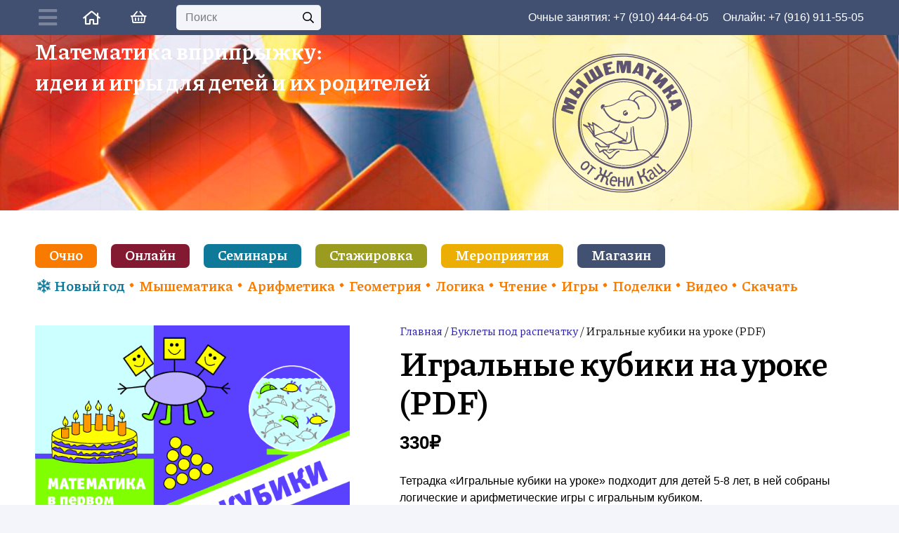

--- FILE ---
content_type: text/html
request_url: https://mousemath.ru/product/%D0%B8%D0%B3%D1%80%D0%B0%D0%BB%D1%8C%D0%BD%D1%8B%D0%B5-%D0%BA%D1%83%D0%B1%D0%B8%D0%BA%D0%B8-%D0%BD%D0%B0-%D1%83%D1%80%D0%BE%D0%BA%D0%B5-pdf/
body_size: 62527
content:
<!DOCTYPE HTML>
<html lang="ru-RU" itemscope itemtype="https://schema.org/Product">
<head>
	<meta charset="UTF-8">
	<title>Игральные кубики на уроке (PDF) &#8212; Мышематика от Жени Кац</title>
<script id="yookassa-own-payment-methods-head">
window.yookassaOwnPaymentMethods = ["yookassa_widget"];
</script>
<meta name='robots' content='max-image-preview:large' />
	<style>img:is([sizes="auto" i], [sizes^="auto," i]) { contain-intrinsic-size: 3000px 1500px }</style>
	<link rel='dns-prefetch' href='//static.yoomoney.ru' />
<link rel='dns-prefetch' href='//mousemath.ru' />
<link rel='dns-prefetch' href='//fonts.googleapis.com' />
<link rel="alternate" type="application/rss+xml" title="Мышематика от Жени Кац &raquo; Лента" href="https://mousemath.ru/feed/" />
<link rel="alternate" type="application/rss+xml" title="Мышематика от Жени Кац &raquo; Лента комментариев" href="https://mousemath.ru/comments/feed/" />
<link rel="alternate" type="application/rss+xml" title="Мышематика от Жени Кац &raquo; Лента комментариев к &laquo;Игральные кубики на уроке (PDF)&raquo;" href="https://mousemath.ru/product/%d0%b8%d0%b3%d1%80%d0%b0%d0%bb%d1%8c%d0%bd%d1%8b%d0%b5-%d0%ba%d1%83%d0%b1%d0%b8%d0%ba%d0%b8-%d0%bd%d0%b0-%d1%83%d1%80%d0%be%d0%ba%d0%b5-pdf/feed/" />
<link rel="canonical" href="https://mousemath.ru/product/%D0%B8%D0%B3%D1%80%D0%B0%D0%BB%D1%8C%D0%BD%D1%8B%D0%B5-%D0%BA%D1%83%D0%B1%D0%B8%D0%BA%D0%B8-%D0%BD%D0%B0-%D1%83%D1%80%D0%BE%D0%BA%D0%B5-pdf" />
<meta name="viewport" content="width=device-width, initial-scale=1">
<meta name="SKYPE_TOOLBAR" content="SKYPE_TOOLBAR_PARSER_COMPATIBLE">
<meta name="theme-color" content="#ffffff">
<meta property="og:title" content="Игральные кубики на уроке (PDF) &#8212; Мышематика от Жени Кац">
<meta name="description" property="og:description" content="Тетрадка &quot;Игральные кубики на уроке&quot; подходит для детей 5-8 лет, в ней собраны логические и арифметические игры с игральным кубиком.">
<meta property="og:url" content="https://mousemath.ru/product/%D0%B8%D0%B3%D1%80%D0%B0%D0%BB%D1%8C%D0%BD%D1%8B%D0%B5-%D0%BA%D1%83%D0%B1%D0%B8%D0%BA%D0%B8-%D0%BD%D0%B0-%D1%83%D1%80%D0%BE%D0%BA%D0%B5-pdf">
<meta property="og:locale" content="ru_RU">
<meta property="og:site_name" content="Мышематика от Жени Кац">
<meta property="og:type" content="product">
<meta property="og:image" content="https://mousemath.ru/wp-content/uploads/2022/05/p-e-book_KACZ_Igr-kubiki-v-1-kl-0.png" itemprop="image">
<script>
window._wpemojiSettings = {"baseUrl":"https:\/\/s.w.org\/images\/core\/emoji\/16.0.1\/72x72\/","ext":".png","svgUrl":"https:\/\/s.w.org\/images\/core\/emoji\/16.0.1\/svg\/","svgExt":".svg","source":{"concatemoji":"https:\/\/mousemath.ru\/wp-includes\/js\/wp-emoji-release.min.js?ver=6.8.3"}};
/*! This file is auto-generated */
!function(s,n){var o,i,e;function c(e){try{var t={supportTests:e,timestamp:(new Date).valueOf()};sessionStorage.setItem(o,JSON.stringify(t))}catch(e){}}function p(e,t,n){e.clearRect(0,0,e.canvas.width,e.canvas.height),e.fillText(t,0,0);var t=new Uint32Array(e.getImageData(0,0,e.canvas.width,e.canvas.height).data),a=(e.clearRect(0,0,e.canvas.width,e.canvas.height),e.fillText(n,0,0),new Uint32Array(e.getImageData(0,0,e.canvas.width,e.canvas.height).data));return t.every(function(e,t){return e===a[t]})}function u(e,t){e.clearRect(0,0,e.canvas.width,e.canvas.height),e.fillText(t,0,0);for(var n=e.getImageData(16,16,1,1),a=0;a<n.data.length;a++)if(0!==n.data[a])return!1;return!0}function f(e,t,n,a){switch(t){case"flag":return n(e,"\ud83c\udff3\ufe0f\u200d\u26a7\ufe0f","\ud83c\udff3\ufe0f\u200b\u26a7\ufe0f")?!1:!n(e,"\ud83c\udde8\ud83c\uddf6","\ud83c\udde8\u200b\ud83c\uddf6")&&!n(e,"\ud83c\udff4\udb40\udc67\udb40\udc62\udb40\udc65\udb40\udc6e\udb40\udc67\udb40\udc7f","\ud83c\udff4\u200b\udb40\udc67\u200b\udb40\udc62\u200b\udb40\udc65\u200b\udb40\udc6e\u200b\udb40\udc67\u200b\udb40\udc7f");case"emoji":return!a(e,"\ud83e\udedf")}return!1}function g(e,t,n,a){var r="undefined"!=typeof WorkerGlobalScope&&self instanceof WorkerGlobalScope?new OffscreenCanvas(300,150):s.createElement("canvas"),o=r.getContext("2d",{willReadFrequently:!0}),i=(o.textBaseline="top",o.font="600 32px Arial",{});return e.forEach(function(e){i[e]=t(o,e,n,a)}),i}function t(e){var t=s.createElement("script");t.src=e,t.defer=!0,s.head.appendChild(t)}"undefined"!=typeof Promise&&(o="wpEmojiSettingsSupports",i=["flag","emoji"],n.supports={everything:!0,everythingExceptFlag:!0},e=new Promise(function(e){s.addEventListener("DOMContentLoaded",e,{once:!0})}),new Promise(function(t){var n=function(){try{var e=JSON.parse(sessionStorage.getItem(o));if("object"==typeof e&&"number"==typeof e.timestamp&&(new Date).valueOf()<e.timestamp+604800&&"object"==typeof e.supportTests)return e.supportTests}catch(e){}return null}();if(!n){if("undefined"!=typeof Worker&&"undefined"!=typeof OffscreenCanvas&&"undefined"!=typeof URL&&URL.createObjectURL&&"undefined"!=typeof Blob)try{var e="postMessage("+g.toString()+"("+[JSON.stringify(i),f.toString(),p.toString(),u.toString()].join(",")+"));",a=new Blob([e],{type:"text/javascript"}),r=new Worker(URL.createObjectURL(a),{name:"wpTestEmojiSupports"});return void(r.onmessage=function(e){c(n=e.data),r.terminate(),t(n)})}catch(e){}c(n=g(i,f,p,u))}t(n)}).then(function(e){for(var t in e)n.supports[t]=e[t],n.supports.everything=n.supports.everything&&n.supports[t],"flag"!==t&&(n.supports.everythingExceptFlag=n.supports.everythingExceptFlag&&n.supports[t]);n.supports.everythingExceptFlag=n.supports.everythingExceptFlag&&!n.supports.flag,n.DOMReady=!1,n.readyCallback=function(){n.DOMReady=!0}}).then(function(){return e}).then(function(){var e;n.supports.everything||(n.readyCallback(),(e=n.source||{}).concatemoji?t(e.concatemoji):e.wpemoji&&e.twemoji&&(t(e.twemoji),t(e.wpemoji)))}))}((window,document),window._wpemojiSettings);
</script>
<link rel='stylesheet' id='woosb-blocks-css' href='https://mousemath.ru/wp-content/plugins/woo-product-bundle/assets/css/blocks.css?ver=8.2.6' media='all' />
<style id='wp-emoji-styles-inline-css'>

	img.wp-smiley, img.emoji {
		display: inline !important;
		border: none !important;
		box-shadow: none !important;
		height: 1em !important;
		width: 1em !important;
		margin: 0 0.07em !important;
		vertical-align: -0.1em !important;
		background: none !important;
		padding: 0 !important;
	}
</style>
<link rel='stylesheet' id='wp-block-library-css' href='https://mousemath.ru/wp-includes/css/dist/block-library/style.min.css?ver=6.8.3' media='all' />
<style id='classic-theme-styles-inline-css'>
/*! This file is auto-generated */
.wp-block-button__link{color:#fff;background-color:#32373c;border-radius:9999px;box-shadow:none;text-decoration:none;padding:calc(.667em + 2px) calc(1.333em + 2px);font-size:1.125em}.wp-block-file__button{background:#32373c;color:#fff;text-decoration:none}
</style>
<style id='noptin-email-optin-style-inline-css'>
.wp-block-noptin-email-optin{align-items:center;box-sizing:border-box;display:flex;justify-content:center;min-height:280px;padding:20px;position:relative;text-align:center}.wp-block-noptin-email-optin *{box-sizing:border-box}.wp-block-noptin-email-optin form{width:100%}.wp-block-noptin-email-optin.is-style-noptin-flex .noptin-block-form-footer{align-items:center;display:flex;gap:10px;justify-content:center}.wp-block-noptin-email-optin.is-style-noptin-flex .noptin-block-form-footer .noptin_form_input_email{flex-grow:1;min-width:0}.wp-block-noptin-email-optin.is-style-noptin-flex .noptin-block-form-footer .noptin_form_submit{flex-shrink:1;margin-top:0}:where(.wp-block-noptin-email-optin:not(.is-style-noptin-unstyled) input.noptin_form_input_email){background-color:#fff;border:1px solid #ced4da;border-radius:.25rem;box-shadow:none;color:#495057;padding:.45rem 1.2rem;transition:border-color .15s ease-in-out,box-shadow .15s ease-in-out}:where(.wp-block-noptin-email-optin:not(.is-style-noptin-unstyled) input.noptin_form_input_email:focus){background-color:#fff;border-color:#73b1e9;color:#495057;outline:0}:where(.wp-block-noptin-email-optin:not(.is-style-noptin-unstyled) .noptin_form_submit){background-clip:padding-box;background-color:#1e73be;border:1px solid transparent;border-radius:.25rem;box-shadow:none;color:#fff;font-weight:400;padding:.45rem 1.2rem;transition:color .15s ease-in-out,background-color .15s ease-in-out,border-color .15s ease-in-out,box-shadow .15s ease-in-out}:where(.wp-block-noptin-email-optin:not(.is-style-noptin-unstyled) .noptin_form_submit):focus,:where(.wp-block-noptin-email-optin:not(.is-style-noptin-unstyled) .noptin_form_submit):hover{box-shadow:0 .5rem 1rem rgba(0,0,0,.15)}.wp-block-noptin-email-optin:not(.is-style-noptin-unstyled) .noptin_form_title{font-size:23px;font-weight:700;line-height:1.4125;margin-bottom:10px;margin-top:16px;padding-top:4px}.wp-block-noptin-email-optin:not(.is-style-noptin-unstyled) .noptin_form_description{font-size:16px;line-height:1.3;margin-bottom:10px}.wp-block-noptin-email-optin:not(.is-style-noptin-unstyled) input.noptin_form_input_email{display:block;margin:0;width:100%}.wp-block-noptin-email-optin:not(.is-style-noptin-unstyled) input.noptin_form_input_email::-ms-expand{background-color:transparent;border:0}.wp-block-noptin-email-optin:not(.is-style-noptin-unstyled) .noptin_form_submit{display:block;flex:1 0 0;margin-top:10px;position:relative;text-align:center;text-transform:none;-webkit-user-select:none;-moz-user-select:none;user-select:none;vertical-align:middle;width:100%}.wp-block-noptin-email-optin:not(.is-style-noptin-unstyled) .noptin_form_submit:focus,.wp-block-noptin-email-optin:not(.is-style-noptin-unstyled) .noptin_form_submit:hover{outline:0!important}.noptin-block-form-header:empty{display:none}

</style>
<link rel='stylesheet' id='noptin-form-css' href='https://mousemath.ru/wp-content/plugins/newsletter-optin-box/build/Forms/assets/css/style-form.css?ver=6bfc5b6ff99c94477c85' media='all' />
<style id='global-styles-inline-css'>
:root{--wp--preset--aspect-ratio--square: 1;--wp--preset--aspect-ratio--4-3: 4/3;--wp--preset--aspect-ratio--3-4: 3/4;--wp--preset--aspect-ratio--3-2: 3/2;--wp--preset--aspect-ratio--2-3: 2/3;--wp--preset--aspect-ratio--16-9: 16/9;--wp--preset--aspect-ratio--9-16: 9/16;--wp--preset--color--black: #000000;--wp--preset--color--cyan-bluish-gray: #abb8c3;--wp--preset--color--white: #ffffff;--wp--preset--color--pale-pink: #f78da7;--wp--preset--color--vivid-red: #cf2e2e;--wp--preset--color--luminous-vivid-orange: #ff6900;--wp--preset--color--luminous-vivid-amber: #fcb900;--wp--preset--color--light-green-cyan: #7bdcb5;--wp--preset--color--vivid-green-cyan: #00d084;--wp--preset--color--pale-cyan-blue: #8ed1fc;--wp--preset--color--vivid-cyan-blue: #0693e3;--wp--preset--color--vivid-purple: #9b51e0;--wp--preset--gradient--vivid-cyan-blue-to-vivid-purple: linear-gradient(135deg,rgba(6,147,227,1) 0%,rgb(155,81,224) 100%);--wp--preset--gradient--light-green-cyan-to-vivid-green-cyan: linear-gradient(135deg,rgb(122,220,180) 0%,rgb(0,208,130) 100%);--wp--preset--gradient--luminous-vivid-amber-to-luminous-vivid-orange: linear-gradient(135deg,rgba(252,185,0,1) 0%,rgba(255,105,0,1) 100%);--wp--preset--gradient--luminous-vivid-orange-to-vivid-red: linear-gradient(135deg,rgba(255,105,0,1) 0%,rgb(207,46,46) 100%);--wp--preset--gradient--very-light-gray-to-cyan-bluish-gray: linear-gradient(135deg,rgb(238,238,238) 0%,rgb(169,184,195) 100%);--wp--preset--gradient--cool-to-warm-spectrum: linear-gradient(135deg,rgb(74,234,220) 0%,rgb(151,120,209) 20%,rgb(207,42,186) 40%,rgb(238,44,130) 60%,rgb(251,105,98) 80%,rgb(254,248,76) 100%);--wp--preset--gradient--blush-light-purple: linear-gradient(135deg,rgb(255,206,236) 0%,rgb(152,150,240) 100%);--wp--preset--gradient--blush-bordeaux: linear-gradient(135deg,rgb(254,205,165) 0%,rgb(254,45,45) 50%,rgb(107,0,62) 100%);--wp--preset--gradient--luminous-dusk: linear-gradient(135deg,rgb(255,203,112) 0%,rgb(199,81,192) 50%,rgb(65,88,208) 100%);--wp--preset--gradient--pale-ocean: linear-gradient(135deg,rgb(255,245,203) 0%,rgb(182,227,212) 50%,rgb(51,167,181) 100%);--wp--preset--gradient--electric-grass: linear-gradient(135deg,rgb(202,248,128) 0%,rgb(113,206,126) 100%);--wp--preset--gradient--midnight: linear-gradient(135deg,rgb(2,3,129) 0%,rgb(40,116,252) 100%);--wp--preset--font-size--small: 13px;--wp--preset--font-size--medium: 20px;--wp--preset--font-size--large: 36px;--wp--preset--font-size--x-large: 42px;--wp--preset--font-family--inter: "Inter", sans-serif;--wp--preset--font-family--cardo: Cardo;--wp--preset--spacing--20: 0.44rem;--wp--preset--spacing--30: 0.67rem;--wp--preset--spacing--40: 1rem;--wp--preset--spacing--50: 1.5rem;--wp--preset--spacing--60: 2.25rem;--wp--preset--spacing--70: 3.38rem;--wp--preset--spacing--80: 5.06rem;--wp--preset--shadow--natural: 6px 6px 9px rgba(0, 0, 0, 0.2);--wp--preset--shadow--deep: 12px 12px 50px rgba(0, 0, 0, 0.4);--wp--preset--shadow--sharp: 6px 6px 0px rgba(0, 0, 0, 0.2);--wp--preset--shadow--outlined: 6px 6px 0px -3px rgba(255, 255, 255, 1), 6px 6px rgba(0, 0, 0, 1);--wp--preset--shadow--crisp: 6px 6px 0px rgba(0, 0, 0, 1);}:where(.is-layout-flex){gap: 0.5em;}:where(.is-layout-grid){gap: 0.5em;}body .is-layout-flex{display: flex;}.is-layout-flex{flex-wrap: wrap;align-items: center;}.is-layout-flex > :is(*, div){margin: 0;}body .is-layout-grid{display: grid;}.is-layout-grid > :is(*, div){margin: 0;}:where(.wp-block-columns.is-layout-flex){gap: 2em;}:where(.wp-block-columns.is-layout-grid){gap: 2em;}:where(.wp-block-post-template.is-layout-flex){gap: 1.25em;}:where(.wp-block-post-template.is-layout-grid){gap: 1.25em;}.has-black-color{color: var(--wp--preset--color--black) !important;}.has-cyan-bluish-gray-color{color: var(--wp--preset--color--cyan-bluish-gray) !important;}.has-white-color{color: var(--wp--preset--color--white) !important;}.has-pale-pink-color{color: var(--wp--preset--color--pale-pink) !important;}.has-vivid-red-color{color: var(--wp--preset--color--vivid-red) !important;}.has-luminous-vivid-orange-color{color: var(--wp--preset--color--luminous-vivid-orange) !important;}.has-luminous-vivid-amber-color{color: var(--wp--preset--color--luminous-vivid-amber) !important;}.has-light-green-cyan-color{color: var(--wp--preset--color--light-green-cyan) !important;}.has-vivid-green-cyan-color{color: var(--wp--preset--color--vivid-green-cyan) !important;}.has-pale-cyan-blue-color{color: var(--wp--preset--color--pale-cyan-blue) !important;}.has-vivid-cyan-blue-color{color: var(--wp--preset--color--vivid-cyan-blue) !important;}.has-vivid-purple-color{color: var(--wp--preset--color--vivid-purple) !important;}.has-black-background-color{background-color: var(--wp--preset--color--black) !important;}.has-cyan-bluish-gray-background-color{background-color: var(--wp--preset--color--cyan-bluish-gray) !important;}.has-white-background-color{background-color: var(--wp--preset--color--white) !important;}.has-pale-pink-background-color{background-color: var(--wp--preset--color--pale-pink) !important;}.has-vivid-red-background-color{background-color: var(--wp--preset--color--vivid-red) !important;}.has-luminous-vivid-orange-background-color{background-color: var(--wp--preset--color--luminous-vivid-orange) !important;}.has-luminous-vivid-amber-background-color{background-color: var(--wp--preset--color--luminous-vivid-amber) !important;}.has-light-green-cyan-background-color{background-color: var(--wp--preset--color--light-green-cyan) !important;}.has-vivid-green-cyan-background-color{background-color: var(--wp--preset--color--vivid-green-cyan) !important;}.has-pale-cyan-blue-background-color{background-color: var(--wp--preset--color--pale-cyan-blue) !important;}.has-vivid-cyan-blue-background-color{background-color: var(--wp--preset--color--vivid-cyan-blue) !important;}.has-vivid-purple-background-color{background-color: var(--wp--preset--color--vivid-purple) !important;}.has-black-border-color{border-color: var(--wp--preset--color--black) !important;}.has-cyan-bluish-gray-border-color{border-color: var(--wp--preset--color--cyan-bluish-gray) !important;}.has-white-border-color{border-color: var(--wp--preset--color--white) !important;}.has-pale-pink-border-color{border-color: var(--wp--preset--color--pale-pink) !important;}.has-vivid-red-border-color{border-color: var(--wp--preset--color--vivid-red) !important;}.has-luminous-vivid-orange-border-color{border-color: var(--wp--preset--color--luminous-vivid-orange) !important;}.has-luminous-vivid-amber-border-color{border-color: var(--wp--preset--color--luminous-vivid-amber) !important;}.has-light-green-cyan-border-color{border-color: var(--wp--preset--color--light-green-cyan) !important;}.has-vivid-green-cyan-border-color{border-color: var(--wp--preset--color--vivid-green-cyan) !important;}.has-pale-cyan-blue-border-color{border-color: var(--wp--preset--color--pale-cyan-blue) !important;}.has-vivid-cyan-blue-border-color{border-color: var(--wp--preset--color--vivid-cyan-blue) !important;}.has-vivid-purple-border-color{border-color: var(--wp--preset--color--vivid-purple) !important;}.has-vivid-cyan-blue-to-vivid-purple-gradient-background{background: var(--wp--preset--gradient--vivid-cyan-blue-to-vivid-purple) !important;}.has-light-green-cyan-to-vivid-green-cyan-gradient-background{background: var(--wp--preset--gradient--light-green-cyan-to-vivid-green-cyan) !important;}.has-luminous-vivid-amber-to-luminous-vivid-orange-gradient-background{background: var(--wp--preset--gradient--luminous-vivid-amber-to-luminous-vivid-orange) !important;}.has-luminous-vivid-orange-to-vivid-red-gradient-background{background: var(--wp--preset--gradient--luminous-vivid-orange-to-vivid-red) !important;}.has-very-light-gray-to-cyan-bluish-gray-gradient-background{background: var(--wp--preset--gradient--very-light-gray-to-cyan-bluish-gray) !important;}.has-cool-to-warm-spectrum-gradient-background{background: var(--wp--preset--gradient--cool-to-warm-spectrum) !important;}.has-blush-light-purple-gradient-background{background: var(--wp--preset--gradient--blush-light-purple) !important;}.has-blush-bordeaux-gradient-background{background: var(--wp--preset--gradient--blush-bordeaux) !important;}.has-luminous-dusk-gradient-background{background: var(--wp--preset--gradient--luminous-dusk) !important;}.has-pale-ocean-gradient-background{background: var(--wp--preset--gradient--pale-ocean) !important;}.has-electric-grass-gradient-background{background: var(--wp--preset--gradient--electric-grass) !important;}.has-midnight-gradient-background{background: var(--wp--preset--gradient--midnight) !important;}.has-small-font-size{font-size: var(--wp--preset--font-size--small) !important;}.has-medium-font-size{font-size: var(--wp--preset--font-size--medium) !important;}.has-large-font-size{font-size: var(--wp--preset--font-size--large) !important;}.has-x-large-font-size{font-size: var(--wp--preset--font-size--x-large) !important;}
:where(.wp-block-post-template.is-layout-flex){gap: 1.25em;}:where(.wp-block-post-template.is-layout-grid){gap: 1.25em;}
:where(.wp-block-columns.is-layout-flex){gap: 2em;}:where(.wp-block-columns.is-layout-grid){gap: 2em;}
:root :where(.wp-block-pullquote){font-size: 1.5em;line-height: 1.6;}
</style>
<link rel='stylesheet' id='page-list-style-css' href='https://mousemath.ru/wp-content/plugins/page-list/css/page-list.css?ver=5.7' media='all' />
<link rel='stylesheet' id='pure-css-css' href='https://mousemath.ru/wp-content/plugins/views-for-wpforms-lite/assets/css/pure-min.css?ver=6.8.3' media='all' />
<link rel='stylesheet' id='pure-grid-css-css' href='https://mousemath.ru/wp-content/plugins/views-for-wpforms-lite/assets/css/grids-responsive-min.css?ver=6.8.3' media='all' />
<link rel='stylesheet' id='wpforms-views-front-css' href='https://mousemath.ru/wp-content/plugins/views-for-wpforms-lite/assets/css/wpforms-views-display.css?ver=1767479305' media='all' />
<link rel='stylesheet' id='photoswipe-css' href='https://mousemath.ru/wp-content/plugins/woocommerce/assets/css/photoswipe/photoswipe.min.css?ver=9.7.1' media='all' />
<link rel='stylesheet' id='photoswipe-default-skin-css' href='https://mousemath.ru/wp-content/plugins/woocommerce/assets/css/photoswipe/default-skin/default-skin.min.css?ver=9.7.1' media='all' />
<style id='woocommerce-inline-inline-css'>
.woocommerce form .form-row .required { visibility: visible; }
</style>
<link rel='stylesheet' id='woonp-frontend-css' href='https://mousemath.ru/wp-content/plugins/wpc-name-your-price/assets/css/frontend.css?ver=2.1.6' media='all' />
<link rel='stylesheet' id='brands-styles-css' href='https://mousemath.ru/wp-content/plugins/woocommerce/assets/css/brands.css?ver=9.7.1' media='all' />
<link rel='stylesheet' id='woosb-frontend-css' href='https://mousemath.ru/wp-content/plugins/woo-product-bundle/assets/css/frontend.css?ver=8.2.6' media='all' />
<link rel='stylesheet' id='us-fonts-css' href='https://fonts.googleapis.com/css?family=Piazzolla%3A400%2C700&#038;display=swap&#038;ver=6.8.3' media='all' />
<link rel='stylesheet' id='us-style-css' href='https://mousemath.ru/wp-content/themes/Impreza/css/style.min.css?ver=8.34.1' media='all' />
<link rel='stylesheet' id='us-ripple-css' href='https://mousemath.ru/wp-content/themes/Impreza/common/css/base/ripple.css?ver=8.34.1' media='all' />
<link rel='stylesheet' id='us-woocommerce-css' href='https://mousemath.ru/wp-content/themes/Impreza/common/css/plugins/woocommerce.min.css?ver=8.34.1' media='all' />
<link rel='stylesheet' id='woovr-frontend-css' href='https://mousemath.ru/wp-content/plugins/wpc-variations-radio-buttons/assets/css/frontend.css?ver=3.6.1' media='all' />
<style id='block-visibility-screen-size-styles-inline-css'>
/* Large screens (desktops, 992px and up) */
@media ( min-width: 992px ) {
	.block-visibility-hide-large-screen {
		display: none !important;
	}
}

/* Medium screens (tablets, between 768px and 992px) */
@media ( min-width: 768px ) and ( max-width: 991.98px ) {
	.block-visibility-hide-medium-screen {
		display: none !important;
	}
}

/* Small screens (mobile devices, less than 768px) */
@media ( max-width: 767.98px ) {
	.block-visibility-hide-small-screen {
		display: none !important;
	}
}
</style>
<script src="https://mousemath.ru/wp-includes/js/jquery/jquery.min.js?ver=3.7.1" id="jquery-core-js"></script>
<script src="https://mousemath.ru/wp-content/plugins/woocommerce/assets/js/jquery-blockui/jquery.blockUI.min.js?ver=2.7.0-wc.9.7.1" id="jquery-blockui-js" defer data-wp-strategy="defer"></script>
<script id="wc-add-to-cart-js-extra">
var wc_add_to_cart_params = {"ajax_url":"\/wp-admin\/admin-ajax.php","wc_ajax_url":"\/?wc-ajax=%%endpoint%%","i18n_view_cart":"\u041f\u0440\u043e\u0441\u043c\u043e\u0442\u0440 \u043a\u043e\u0440\u0437\u0438\u043d\u044b","cart_url":"https:\/\/mousemath.ru\/cart\/","is_cart":"","cart_redirect_after_add":"no"};
</script>
<script src="https://mousemath.ru/wp-content/plugins/woocommerce/assets/js/frontend/add-to-cart.min.js?ver=9.7.1" id="wc-add-to-cart-js" defer data-wp-strategy="defer"></script>
<script src="https://mousemath.ru/wp-content/plugins/woocommerce/assets/js/zoom/jquery.zoom.min.js?ver=1.7.21-wc.9.7.1" id="zoom-js" defer data-wp-strategy="defer"></script>
<script src="https://mousemath.ru/wp-content/plugins/woocommerce/assets/js/flexslider/jquery.flexslider.min.js?ver=2.7.2-wc.9.7.1" id="flexslider-js" defer data-wp-strategy="defer"></script>
<script src="https://mousemath.ru/wp-content/plugins/woocommerce/assets/js/photoswipe/photoswipe.min.js?ver=4.1.1-wc.9.7.1" id="photoswipe-js" defer data-wp-strategy="defer"></script>
<script src="https://mousemath.ru/wp-content/plugins/woocommerce/assets/js/photoswipe/photoswipe-ui-default.min.js?ver=4.1.1-wc.9.7.1" id="photoswipe-ui-default-js" defer data-wp-strategy="defer"></script>
<script id="wc-single-product-js-extra">
var wc_single_product_params = {"i18n_required_rating_text":"\u041f\u043e\u0436\u0430\u043b\u0443\u0439\u0441\u0442\u0430, \u043f\u043e\u0441\u0442\u0430\u0432\u044c\u0442\u0435 \u043e\u0446\u0435\u043d\u043a\u0443","i18n_rating_options":["1 \u0438\u0437 5 \u0437\u0432\u0451\u0437\u0434","2 \u0438\u0437 5 \u0437\u0432\u0451\u0437\u0434","3 \u0438\u0437 5 \u0437\u0432\u0451\u0437\u0434","4 \u0438\u0437 5 \u0437\u0432\u0451\u0437\u0434","5 \u0438\u0437 5 \u0437\u0432\u0451\u0437\u0434"],"i18n_product_gallery_trigger_text":"\u041f\u0440\u043e\u0441\u043c\u043e\u0442\u0440 \u0433\u0430\u043b\u0435\u0440\u0435\u0438 \u0438\u0437\u043e\u0431\u0440\u0430\u0436\u0435\u043d\u0438\u0439 \u0432 \u043f\u043e\u043b\u043d\u043e\u044d\u043a\u0440\u0430\u043d\u043d\u043e\u043c \u0440\u0435\u0436\u0438\u043c\u0435","review_rating_required":"yes","flexslider":{"rtl":false,"animation":"slide","smoothHeight":true,"directionNav":false,"controlNav":"thumbnails","slideshow":false,"animationSpeed":500,"animationLoop":false,"allowOneSlide":false},"zoom_enabled":"1","zoom_options":[],"photoswipe_enabled":"1","photoswipe_options":{"shareEl":false,"closeOnScroll":false,"history":false,"hideAnimationDuration":0,"showAnimationDuration":0},"flexslider_enabled":"1"};
</script>
<script src="https://mousemath.ru/wp-content/plugins/woocommerce/assets/js/frontend/single-product.min.js?ver=9.7.1" id="wc-single-product-js" defer data-wp-strategy="defer"></script>
<script src="https://mousemath.ru/wp-content/plugins/woocommerce/assets/js/js-cookie/js.cookie.min.js?ver=2.1.4-wc.9.7.1" id="js-cookie-js" defer data-wp-strategy="defer"></script>
<script id="woocommerce-js-extra">
var woocommerce_params = {"ajax_url":"\/wp-admin\/admin-ajax.php","wc_ajax_url":"\/?wc-ajax=%%endpoint%%","i18n_password_show":"\u041f\u043e\u043a\u0430\u0437\u0430\u0442\u044c \u043f\u0430\u0440\u043e\u043b\u044c","i18n_password_hide":"\u0421\u043a\u0440\u044b\u0442\u044c \u043f\u0430\u0440\u043e\u043b\u044c"};
</script>
<script src="https://mousemath.ru/wp-content/plugins/woocommerce/assets/js/frontend/woocommerce.min.js?ver=9.7.1" id="woocommerce-js" defer data-wp-strategy="defer"></script>
<script></script>
<!-- OG: 3.3.4 --><link rel="image_src" href="https://mousemath.ru/wp-content/uploads/2022/05/p-e-book_KACZ_Igr-kubiki-v-1-kl-0.png"><meta name="msapplication-TileImage" content="https://mousemath.ru/wp-content/uploads/2022/05/p-e-book_KACZ_Igr-kubiki-v-1-kl-0.png">
<meta property="og:image" content="https://mousemath.ru/wp-content/uploads/2022/05/p-e-book_KACZ_Igr-kubiki-v-1-kl-0.png"><meta property="og:image:secure_url" content="https://mousemath.ru/wp-content/uploads/2022/05/p-e-book_KACZ_Igr-kubiki-v-1-kl-0.png"><meta property="og:image:width" content="567"><meta property="og:image:height" content="737"><meta property="og:image:alt" content="p-e-book_KACZ_Igr-kubiki-v-1-kl-0"><meta property="og:image:type" content="image/png"><meta property="og:image" content="http://img.youtube.com/vi/u72cmLiZBfQ/maxresdefault.jpg"><meta property="og:image:secure_url" content="https://img.youtube.com/vi/u72cmLiZBfQ/maxresdefault.jpg"><meta property="og:image:width" content="1280"><meta property="og:image:height" content="720"><meta property="og:image:type" content="image/jpeg"><meta property="og:video" content="https://youtu.be/u72cmLiZBfQ"><meta property="og:description" content="Тетрадка &quot;Игральные кубики на уроке&quot; подходит для детей 5-8 лет, в ней собраны логические и арифметические игры с игральным кубиком."><meta property="og:type" content="product"><meta property="og:locale" content="ru_RU"><meta property="og:site_name" content="Мышематика от Жени Кац"><meta property="og:title" content="Игральные кубики на уроке (PDF)"><meta property="og:url" content="https://mousemath.ru/product/%d0%b8%d0%b3%d1%80%d0%b0%d0%bb%d1%8c%d0%bd%d1%8b%d0%b5-%d0%ba%d1%83%d0%b1%d0%b8%d0%ba%d0%b8-%d0%bd%d0%b0-%d1%83%d1%80%d0%be%d0%ba%d0%b5-pdf/"><meta property="og:updated_time" content="2024-04-29T19:19:55+03:00">
<meta property="twitter:partner" content="ogwp"><meta property="twitter:player" content="https://youtu.be/u72cmLiZBfQ"><meta property="twitter:card" content="summary_large_image"><meta property="twitter:image" content="https://mousemath.ru/wp-content/uploads/2022/05/p-e-book_KACZ_Igr-kubiki-v-1-kl-0.png"><meta property="twitter:image:alt" content="p-e-book_KACZ_Igr-kubiki-v-1-kl-0"><meta property="twitter:title" content="Игральные кубики на уроке (PDF)"><meta property="twitter:description" content="Тетрадка &quot;Игральные кубики на уроке&quot; подходит для детей 5-8 лет, в ней собраны логические и арифметические игры с игральным кубиком."><meta property="twitter:url" content="https://mousemath.ru/product/%d0%b8%d0%b3%d1%80%d0%b0%d0%bb%d1%8c%d0%bd%d1%8b%d0%b5-%d0%ba%d1%83%d0%b1%d0%b8%d0%ba%d0%b8-%d0%bd%d0%b0-%d1%83%d1%80%d0%be%d0%ba%d0%b5-pdf/">
<meta itemprop="image" content="https://mousemath.ru/wp-content/uploads/2022/05/p-e-book_KACZ_Igr-kubiki-v-1-kl-0.png"><meta itemprop="name" content="Игральные кубики на уроке (PDF)"><meta itemprop="description" content="Тетрадка &quot;Игральные кубики на уроке&quot; подходит для детей 5-8 лет, в ней собраны логические и арифметические игры с игральным кубиком."><meta itemprop="datePublished" content="2022-05-05"><meta itemprop="dateModified" content="2024-04-29T16:19:55+00:00">
<meta property="profile:first_name" content="Антон"><meta property="profile:last_name" content="Бояршинов"><meta property="profile:username" content="toshische">
<meta property="product:availability" content="instock"><meta property="product:price:amount" content="330"><meta property="product:price:currency" content="RUB"><meta property="product:category" content="Буклеты под распечатку"><meta property="product:tag" content="5 лет"><meta property="product:tag" content="6 лет"><meta property="product:tag" content="7 лет"><meta property="product:tag" content="арифметика"><meta property="product:tag" content="Внимание"><meta property="product:tag" content="Кубик"><meta property="product:tag" content="Математика"><meta property="product:tag" content="педагогам"><meta property="product:tag" content="родителям"><meta property="product:tag" content="состав числа"><meta property="product:tag" content="Счет">
<!-- /OG -->

<link rel="https://api.w.org/" href="https://mousemath.ru/wp-json/" /><link rel="alternate" title="JSON" type="application/json" href="https://mousemath.ru/wp-json/wp/v2/product/5563" /><link rel="EditURI" type="application/rsd+xml" title="RSD" href="https://mousemath.ru/xmlrpc.php?rsd" />
<meta name="generator" content="WordPress 6.8.3" />
<meta name="generator" content="WooCommerce 9.7.1" />
<link rel='shortlink' href='https://mousemath.ru/?p=5563' />
<link rel="alternate" title="oEmbed (JSON)" type="application/json+oembed" href="https://mousemath.ru/wp-json/oembed/1.0/embed?url=https%3A%2F%2Fmousemath.ru%2Fproduct%2F%25d0%25b8%25d0%25b3%25d1%2580%25d0%25b0%25d0%25bb%25d1%258c%25d0%25bd%25d1%258b%25d0%25b5-%25d0%25ba%25d1%2583%25d0%25b1%25d0%25b8%25d0%25ba%25d0%25b8-%25d0%25bd%25d0%25b0-%25d1%2583%25d1%2580%25d0%25be%25d0%25ba%25d0%25b5-pdf%2F" />
<link rel="alternate" title="oEmbed (XML)" type="text/xml+oembed" href="https://mousemath.ru/wp-json/oembed/1.0/embed?url=https%3A%2F%2Fmousemath.ru%2Fproduct%2F%25d0%25b8%25d0%25b3%25d1%2580%25d0%25b0%25d0%25bb%25d1%258c%25d0%25bd%25d1%258b%25d0%25b5-%25d0%25ba%25d1%2583%25d0%25b1%25d0%25b8%25d0%25ba%25d0%25b8-%25d0%25bd%25d0%25b0-%25d1%2583%25d1%2580%25d0%25be%25d0%25ba%25d0%25b5-pdf%2F&#038;format=xml" />


<!-- Saphali Lite Version -->
<meta name="generator" content="Saphali Lite 2.0.0" />

		<script id="us_add_no_touch">
			if ( ! /Android|webOS|iPhone|iPad|iPod|BlackBerry|IEMobile|Opera Mini/i.test( navigator.userAgent ) ) {
				document.documentElement.classList.add( "no-touch" );
			}
		</script>
				<script id="us_color_scheme_switch_class">
			if ( document.cookie.includes( "us_color_scheme_switch_is_on=true" ) ) {
				document.documentElement.classList.add( "us-color-scheme-on" );
			}
		</script>
			<noscript><style>.woocommerce-product-gallery{ opacity: 1 !important; }</style></noscript>
	<meta name="generator" content="Powered by WPBakery Page Builder - drag and drop page builder for WordPress."/>
<style class='wp-fonts-local'>
@font-face{font-family:Inter;font-style:normal;font-weight:300 900;font-display:fallback;src:url('https://mousemath.ru/wp-content/plugins/woocommerce/assets/fonts/Inter-VariableFont_slnt,wght.woff2') format('woff2');font-stretch:normal;}
@font-face{font-family:Cardo;font-style:normal;font-weight:400;font-display:fallback;src:url('https://mousemath.ru/wp-content/plugins/woocommerce/assets/fonts/cardo_normal_400.woff2') format('woff2');}
</style>
<link rel="icon" href="https://mousemath.ru/wp-content/uploads/2024/10/cropped-2-9-1-1-32x32.png" sizes="32x32" />
<link rel="icon" href="https://mousemath.ru/wp-content/uploads/2024/10/cropped-2-9-1-1-192x192.png" sizes="192x192" />
<link rel="apple-touch-icon" href="https://mousemath.ru/wp-content/uploads/2024/10/cropped-2-9-1-1-180x180.png" />
<meta name="msapplication-TileImage" content="https://mousemath.ru/wp-content/uploads/2024/10/cropped-2-9-1-1-270x270.png" />
<noscript><style> .wpb_animate_when_almost_visible { opacity: 1; }</style></noscript>		<style id="us-icon-fonts">@font-face{font-display:block;font-style:normal;font-family:"fontawesome";font-weight:900;src:url("https://mousemath.ru/wp-content/themes/Impreza/fonts/fa-solid-900.woff2?ver=8.34.1") format("woff2")}.fas{font-family:"fontawesome";font-weight:900}@font-face{font-display:block;font-style:normal;font-family:"fontawesome";font-weight:400;src:url("https://mousemath.ru/wp-content/themes/Impreza/fonts/fa-regular-400.woff2?ver=8.34.1") format("woff2")}.far{font-family:"fontawesome";font-weight:400}@font-face{font-display:block;font-style:normal;font-family:"fontawesome";font-weight:300;src:url("https://mousemath.ru/wp-content/themes/Impreza/fonts/fa-light-300.woff2?ver=8.34.1") format("woff2")}.fal{font-family:"fontawesome";font-weight:300}@font-face{font-display:block;font-style:normal;font-family:"Font Awesome 5 Duotone";font-weight:900;src:url("https://mousemath.ru/wp-content/themes/Impreza/fonts/fa-duotone-900.woff2?ver=8.34.1") format("woff2")}.fad{font-family:"Font Awesome 5 Duotone";font-weight:900}.fad{position:relative}.fad:before{position:absolute}.fad:after{opacity:0.4}@font-face{font-display:block;font-style:normal;font-family:"Font Awesome 5 Brands";font-weight:400;src:url("https://mousemath.ru/wp-content/themes/Impreza/fonts/fa-brands-400.woff2?ver=8.34.1") format("woff2")}.fab{font-family:"Font Awesome 5 Brands";font-weight:400}@font-face{font-display:block;font-style:normal;font-family:"Material Icons";font-weight:400;src:url("https://mousemath.ru/wp-content/themes/Impreza/fonts/material-icons.woff2?ver=8.34.1") format("woff2")}.material-icons{font-family:"Material Icons";font-weight:400}</style>
				<style id="us-theme-options-css">:root{--color-header-middle-bg:#ffffff;--color-header-middle-bg-grad:#ffffff;--color-header-middle-text:#4a4a4a;--color-header-middle-text-hover:#0E7999;--color-header-transparent-bg:transparent;--color-header-transparent-bg-grad:transparent;--color-header-transparent-text:#ffffff;--color-header-transparent-text-hover:#0E7999;--color-chrome-toolbar:#ffffff;--color-header-top-bg:#f3f5fb;--color-header-top-bg-grad:#f3f5fb;--color-header-top-text:#949799;--color-header-top-text-hover:#F87B00;--color-header-top-transparent-bg:rgba(0,0,0,0.2);--color-header-top-transparent-bg-grad:rgba(0,0,0,0.2);--color-header-top-transparent-text:rgba(255,255,255,0.66);--color-header-top-transparent-text-hover:#ffffff;--color-content-bg:#ffffff;--color-content-bg-grad:#ffffff;--color-content-bg-alt:#f3f5fb;--color-content-bg-alt-grad:#f3f5fb;--color-content-border:#dfe2e6;--color-content-heading:#000000;--color-content-heading-grad:#000000;--color-content-text:#000000;--color-content-link:#261AAB;--color-content-link-hover:#F87B00;--color-content-primary:#F87B00;--color-content-primary-grad:#F87B00;--color-content-secondary:#0E7999;--color-content-secondary-grad:#0E7999;--color-content-faded:#949799;--color-content-overlay:rgba(0,0,0,0.75);--color-content-overlay-grad:rgba(0,0,0,0.75);--color-alt-content-bg:#f3f5fb;--color-alt-content-bg-grad:#f3f5fb;--color-alt-content-bg-alt:#ffffff;--color-alt-content-bg-alt-grad:#ffffff;--color-alt-content-border:#e1e3e5;--color-alt-content-heading:#25282b;--color-alt-content-heading-grad:#25282b;--color-alt-content-text:#4f5459;--color-alt-content-link:#261AAB;--color-alt-content-link-hover:#F87B00;--color-alt-content-primary:#F87B00;--color-alt-content-primary-grad:#F87B00;--color-alt-content-secondary:#0E7999;--color-alt-content-secondary-grad:#0E7999;--color-alt-content-faded:#949799;--color-alt-content-overlay:rgba(255,87,34,0.85);--color-alt-content-overlay-grad:rgba(255,87,34,0.85);--color-footer-bg:#999999;--color-footer-bg-grad:#999999;--color-footer-bg-alt:#25282b;--color-footer-bg-alt-grad:#25282b;--color-footer-border:#999999;--color-footer-heading:#ffffff;--color-footer-heading-grad:#ffffff;--color-footer-text:#ffffff;--color-footer-link:#ffffff;--color-footer-link-hover:#D9D9D9;--color-subfooter-bg:#ffffff;--color-subfooter-bg-grad:#ffffff;--color-subfooter-bg-alt:#f3f5fb;--color-subfooter-bg-alt-grad:#f3f5fb;--color-subfooter-border:#dfe2e6;--color-subfooter-heading:#8e9194;--color-subfooter-heading-grad:#8e9194;--color-subfooter-text:#8e9194;--color-subfooter-link:#8e9194;--color-subfooter-link-hover:#0E7999;--color-content-primary-faded:rgba(248,123,0,0.15);--box-shadow:0 5px 15px rgba(0,0,0,.15);--box-shadow-up:0 -5px 15px rgba(0,0,0,.15);--site-canvas-width:1300px;--site-content-width:1180px;--text-block-margin-bottom:0rem}.has-content-primary-color{color:var(--color-content-primary)}.has-content-primary-background-color{background:var(--color-content-primary-grad)}.has-content-secondary-color{color:var(--color-content-secondary)}.has-content-secondary-background-color{background:var(--color-content-secondary-grad)}.has-content-heading-color{color:var(--color-content-heading)}.has-content-heading-background-color{background:var(--color-content-heading-grad)}.has-content-text-color{color:var(--color-content-text)}.has-content-text-background-color{background:var(--color-content-text-grad)}.has-content-faded-color{color:var(--color-content-faded)}.has-content-faded-background-color{background:var(--color-content-faded-grad)}.has-content-border-color{color:var(--color-content-border)}.has-content-border-background-color{background:var(--color-content-border-grad)}.has-content-bg-alt-color{color:var(--color-content-bg-alt)}.has-content-bg-alt-background-color{background:var(--color-content-bg-alt-grad)}.has-content-bg-color{color:var(--color-content-bg)}.has-content-bg-background-color{background:var(--color-content-bg-grad)}:root{--font-family:Arial,Helvetica,sans-serif;--font-size:16px;--line-height:1.5;--font-weight:400;--bold-font-weight:700;--text-transform:none;--font-style:normal;--letter-spacing:0em;--h1-font-family:Piazzolla,serif;--h1-font-size:48px;--h1-line-height:1.15;--h1-font-weight:400;--h1-bold-font-weight:700;--h1-text-transform:none;--h1-font-style:normal;--h1-letter-spacing:-0.02em;--h1-margin-bottom:1.5rem;--h2-font-family:var(--h1-font-family);--h2-font-size:40;--h2-line-height:1.15;--h2-font-weight:var(--h1-font-weight);--h2-bold-font-weight:var(--h1-bold-font-weight);--h2-text-transform:var(--h1-text-transform);--h2-font-style:var(--h1-font-style);--h2-letter-spacing:0em;--h2-margin-bottom:1.5rem;--h3-font-family:var(--h1-font-family);--h3-font-size:calc(18px + 1vw);--h3-line-height:1.2;--h3-font-weight:var(--h1-font-weight);--h3-bold-font-weight:var(--h1-bold-font-weight);--h3-text-transform:var(--h1-text-transform);--h3-font-style:var(--h1-font-style);--h3-letter-spacing:0em;--h3-margin-bottom:1.5rem;--h4-font-family:var(--h1-font-family);--h4-font-size:calc(17px + 0.9vw);--h4-line-height:1.2;--h4-font-weight:var(--h1-font-weight);--h4-bold-font-weight:var(--h1-bold-font-weight);--h4-text-transform:var(--h1-text-transform);--h4-font-style:var(--h1-font-style);--h4-letter-spacing:0em;--h4-margin-bottom:1.5rem;--h5-font-family:var(--h1-font-family);--h5-font-size:calc(16px + 0.8vw);--h5-line-height:1.3;--h5-font-weight:var(--h1-font-weight);--h5-bold-font-weight:var(--h1-bold-font-weight);--h5-text-transform:var(--h1-text-transform);--h5-font-style:var(--h1-font-style);--h5-letter-spacing:0em;--h5-margin-bottom:1.5rem;--h6-font-family:var(--h1-font-family);--h6-font-size:calc(15px + 0.8vw);--h6-line-height:1.3;--h6-font-weight:var(--h1-font-weight);--h6-bold-font-weight:var(--h1-bold-font-weight);--h6-text-transform:var(--h1-text-transform);--h6-font-style:var(--h1-font-style);--h6-letter-spacing:0em;--h6-margin-bottom:1.5rem}@media (min-width:601px) and (max-width:1024px){:root{--h1-font-size:40px;--h2-font-size:36}}@media (max-width:600px){:root{--h1-font-size:38px;--h2-font-size:32}}h1{font-family:var(--h1-font-family,inherit);font-weight:var(--h1-font-weight,inherit);font-size:var(--h1-font-size,inherit);font-style:var(--h1-font-style,inherit);line-height:var(--h1-line-height,1.4);letter-spacing:var(--h1-letter-spacing,inherit);text-transform:var(--h1-text-transform,inherit);margin-bottom:var(--h1-margin-bottom,1.5rem)}h1>strong{font-weight:var(--h1-bold-font-weight,bold)}h2{font-family:var(--h2-font-family,inherit);font-weight:var(--h2-font-weight,inherit);font-size:var(--h2-font-size,inherit);font-style:var(--h2-font-style,inherit);line-height:var(--h2-line-height,1.4);letter-spacing:var(--h2-letter-spacing,inherit);text-transform:var(--h2-text-transform,inherit);margin-bottom:var(--h2-margin-bottom,1.5rem)}h2>strong{font-weight:var(--h2-bold-font-weight,bold)}h3{font-family:var(--h3-font-family,inherit);font-weight:var(--h3-font-weight,inherit);font-size:var(--h3-font-size,inherit);font-style:var(--h3-font-style,inherit);line-height:var(--h3-line-height,1.4);letter-spacing:var(--h3-letter-spacing,inherit);text-transform:var(--h3-text-transform,inherit);margin-bottom:var(--h3-margin-bottom,1.5rem)}h3>strong{font-weight:var(--h3-bold-font-weight,bold)}h4{font-family:var(--h4-font-family,inherit);font-weight:var(--h4-font-weight,inherit);font-size:var(--h4-font-size,inherit);font-style:var(--h4-font-style,inherit);line-height:var(--h4-line-height,1.4);letter-spacing:var(--h4-letter-spacing,inherit);text-transform:var(--h4-text-transform,inherit);margin-bottom:var(--h4-margin-bottom,1.5rem)}h4>strong{font-weight:var(--h4-bold-font-weight,bold)}h5{font-family:var(--h5-font-family,inherit);font-weight:var(--h5-font-weight,inherit);font-size:var(--h5-font-size,inherit);font-style:var(--h5-font-style,inherit);line-height:var(--h5-line-height,1.4);letter-spacing:var(--h5-letter-spacing,inherit);text-transform:var(--h5-text-transform,inherit);margin-bottom:var(--h5-margin-bottom,1.5rem)}h5>strong{font-weight:var(--h5-bold-font-weight,bold)}h6{font-family:var(--h6-font-family,inherit);font-weight:var(--h6-font-weight,inherit);font-size:var(--h6-font-size,inherit);font-style:var(--h6-font-style,inherit);line-height:var(--h6-line-height,1.4);letter-spacing:var(--h6-letter-spacing,inherit);text-transform:var(--h6-text-transform,inherit);margin-bottom:var(--h6-margin-bottom,1.5rem)}h6>strong{font-weight:var(--h6-bold-font-weight,bold)}body{background:var(--color-content-bg-alt)}@media (max-width:1260px){.l-main .aligncenter{max-width:calc(100vw - 5rem)}}@media (min-width:1381px){body.usb_preview .hide_on_default{opacity:0.25!important}.vc_hidden-lg,body:not(.usb_preview) .hide_on_default{display:none!important}.default_align_left{text-align:left;justify-content:flex-start}.default_align_right{text-align:right;justify-content:flex-end}.default_align_center{text-align:center;justify-content:center}.w-hwrapper.default_align_center>*{margin-left:calc( var(--hwrapper-gap,1.2rem) / 2 );margin-right:calc( var(--hwrapper-gap,1.2rem) / 2 )}.default_align_justify{justify-content:space-between}.w-hwrapper>.default_align_justify,.default_align_justify>.w-btn{width:100%}}@media (min-width:1025px) and (max-width:1380px){body.usb_preview .hide_on_laptops{opacity:0.25!important}.vc_hidden-md,body:not(.usb_preview) .hide_on_laptops{display:none!important}.laptops_align_left{text-align:left;justify-content:flex-start}.laptops_align_right{text-align:right;justify-content:flex-end}.laptops_align_center{text-align:center;justify-content:center}.w-hwrapper.laptops_align_center>*{margin-left:calc( var(--hwrapper-gap,1.2rem) / 2 );margin-right:calc( var(--hwrapper-gap,1.2rem) / 2 )}.laptops_align_justify{justify-content:space-between}.w-hwrapper>.laptops_align_justify,.laptops_align_justify>.w-btn{width:100%}.g-cols.via_grid[style*="--laptops-columns-gap"]{gap:var(--laptops-columns-gap,3rem)}}@media (min-width:601px) and (max-width:1024px){body.usb_preview .hide_on_tablets{opacity:0.25!important}.vc_hidden-sm,body:not(.usb_preview) .hide_on_tablets{display:none!important}.tablets_align_left{text-align:left;justify-content:flex-start}.tablets_align_right{text-align:right;justify-content:flex-end}.tablets_align_center{text-align:center;justify-content:center}.w-hwrapper.tablets_align_center>*{margin-left:calc( var(--hwrapper-gap,1.2rem) / 2 );margin-right:calc( var(--hwrapper-gap,1.2rem) / 2 )}.tablets_align_justify{justify-content:space-between}.w-hwrapper>.tablets_align_justify,.tablets_align_justify>.w-btn{width:100%}.g-cols.via_grid[style*="--tablets-columns-gap"]{gap:var(--tablets-columns-gap,3rem)}}@media (max-width:600px){body.usb_preview .hide_on_mobiles{opacity:0.25!important}.vc_hidden-xs,body:not(.usb_preview) .hide_on_mobiles{display:none!important}.mobiles_align_left{text-align:left;justify-content:flex-start}.mobiles_align_right{text-align:right;justify-content:flex-end}.mobiles_align_center{text-align:center;justify-content:center}.w-hwrapper.mobiles_align_center>*{margin-left:calc( var(--hwrapper-gap,1.2rem) / 2 );margin-right:calc( var(--hwrapper-gap,1.2rem) / 2 )}.mobiles_align_justify{justify-content:space-between}.w-hwrapper>.mobiles_align_justify,.mobiles_align_justify>.w-btn{width:100%}.w-hwrapper.stack_on_mobiles{display:block}.w-hwrapper.stack_on_mobiles>:not(script){display:block;margin:0 0 var(--hwrapper-gap,1.2rem)}.w-hwrapper.stack_on_mobiles>:last-child{margin-bottom:0}.g-cols.via_grid[style*="--mobiles-columns-gap"]{gap:var(--mobiles-columns-gap,1.5rem)}}@media (max-width:1380px){.g-cols.laptops-cols_1{grid-template-columns:100%}.g-cols.laptops-cols_1.reversed>div:last-of-type{order:-1}.g-cols.laptops-cols_2{grid-template-columns:repeat(2,1fr)}.g-cols.laptops-cols_3{grid-template-columns:repeat(3,1fr)}.g-cols.laptops-cols_4{grid-template-columns:repeat(4,1fr)}.g-cols.laptops-cols_5{grid-template-columns:repeat(5,1fr)}.g-cols.laptops-cols_6{grid-template-columns:repeat(6,1fr)}.g-cols.laptops-cols_1-2{grid-template-columns:1fr 2fr}.g-cols.laptops-cols_2-1{grid-template-columns:2fr 1fr}.g-cols.laptops-cols_2-3{grid-template-columns:2fr 3fr}.g-cols.laptops-cols_3-2{grid-template-columns:3fr 2fr}.g-cols.laptops-cols_1-3{grid-template-columns:1fr 3fr}.g-cols.laptops-cols_3-1{grid-template-columns:3fr 1fr}.g-cols.laptops-cols_1-4{grid-template-columns:1fr 4fr}.g-cols.laptops-cols_4-1{grid-template-columns:4fr 1fr}.g-cols.laptops-cols_1-5{grid-template-columns:1fr 5fr}.g-cols.laptops-cols_5-1{grid-template-columns:5fr 1fr}.g-cols.laptops-cols_1-2-1{grid-template-columns:1fr 2fr 1fr}.g-cols.laptops-cols_1-3-1{grid-template-columns:1fr 3fr 1fr}.g-cols.laptops-cols_1-4-1{grid-template-columns:1fr 4fr 1fr}}@media (max-width:1024px){.g-cols.tablets-cols_1{grid-template-columns:100%}.g-cols.tablets-cols_1.reversed>div:last-of-type{order:-1}.g-cols.tablets-cols_2{grid-template-columns:repeat(2,1fr)}.g-cols.tablets-cols_3{grid-template-columns:repeat(3,1fr)}.g-cols.tablets-cols_4{grid-template-columns:repeat(4,1fr)}.g-cols.tablets-cols_5{grid-template-columns:repeat(5,1fr)}.g-cols.tablets-cols_6{grid-template-columns:repeat(6,1fr)}.g-cols.tablets-cols_1-2{grid-template-columns:1fr 2fr}.g-cols.tablets-cols_2-1{grid-template-columns:2fr 1fr}.g-cols.tablets-cols_2-3{grid-template-columns:2fr 3fr}.g-cols.tablets-cols_3-2{grid-template-columns:3fr 2fr}.g-cols.tablets-cols_1-3{grid-template-columns:1fr 3fr}.g-cols.tablets-cols_3-1{grid-template-columns:3fr 1fr}.g-cols.tablets-cols_1-4{grid-template-columns:1fr 4fr}.g-cols.tablets-cols_4-1{grid-template-columns:4fr 1fr}.g-cols.tablets-cols_1-5{grid-template-columns:1fr 5fr}.g-cols.tablets-cols_5-1{grid-template-columns:5fr 1fr}.g-cols.tablets-cols_1-2-1{grid-template-columns:1fr 2fr 1fr}.g-cols.tablets-cols_1-3-1{grid-template-columns:1fr 3fr 1fr}.g-cols.tablets-cols_1-4-1{grid-template-columns:1fr 4fr 1fr}}@media (max-width:600px){.g-cols.mobiles-cols_1{grid-template-columns:100%}.g-cols.mobiles-cols_1.reversed>div:last-of-type{order:-1}.g-cols.mobiles-cols_2{grid-template-columns:repeat(2,1fr)}.g-cols.mobiles-cols_3{grid-template-columns:repeat(3,1fr)}.g-cols.mobiles-cols_4{grid-template-columns:repeat(4,1fr)}.g-cols.mobiles-cols_5{grid-template-columns:repeat(5,1fr)}.g-cols.mobiles-cols_6{grid-template-columns:repeat(6,1fr)}.g-cols.mobiles-cols_1-2{grid-template-columns:1fr 2fr}.g-cols.mobiles-cols_2-1{grid-template-columns:2fr 1fr}.g-cols.mobiles-cols_2-3{grid-template-columns:2fr 3fr}.g-cols.mobiles-cols_3-2{grid-template-columns:3fr 2fr}.g-cols.mobiles-cols_1-3{grid-template-columns:1fr 3fr}.g-cols.mobiles-cols_3-1{grid-template-columns:3fr 1fr}.g-cols.mobiles-cols_1-4{grid-template-columns:1fr 4fr}.g-cols.mobiles-cols_4-1{grid-template-columns:4fr 1fr}.g-cols.mobiles-cols_1-5{grid-template-columns:1fr 5fr}.g-cols.mobiles-cols_5-1{grid-template-columns:5fr 1fr}.g-cols.mobiles-cols_1-2-1{grid-template-columns:1fr 2fr 1fr}.g-cols.mobiles-cols_1-3-1{grid-template-columns:1fr 3fr 1fr}.g-cols.mobiles-cols_1-4-1{grid-template-columns:1fr 4fr 1fr}.g-cols:not([style*="--columns-gap"]){gap:1.5rem}}@media (max-width:599px){.l-canvas{overflow:hidden}.g-cols.stacking_default.reversed>div:last-of-type{order:-1}.g-cols.stacking_default.via_flex>div:not([class*="vc_col-xs"]){width:100%;margin:0 0 1.5rem}.g-cols.stacking_default.via_grid.mobiles-cols_1{grid-template-columns:100%}.g-cols.stacking_default.via_flex.type_boxes>div,.g-cols.stacking_default.via_flex.reversed>div:first-child,.g-cols.stacking_default.via_flex:not(.reversed)>div:last-child,.g-cols.stacking_default.via_flex>div.has_bg_color{margin-bottom:0}.g-cols.stacking_default.via_flex.type_default>.wpb_column.stretched{margin-left:-1rem;margin-right:-1rem}.g-cols.stacking_default.via_grid.mobiles-cols_1>.wpb_column.stretched,.g-cols.stacking_default.via_flex.type_boxes>.wpb_column.stretched{margin-left:-2.5rem;margin-right:-2.5rem;width:auto}.vc_column-inner.type_sticky>.wpb_wrapper,.vc_column_container.type_sticky>.vc_column-inner{top:0!important}}@media (min-width:600px){body:not(.rtl) .l-section.for_sidebar.at_left>div>.l-sidebar,.rtl .l-section.for_sidebar.at_right>div>.l-sidebar{order:-1}.vc_column_container.type_sticky>.vc_column-inner,.vc_column-inner.type_sticky>.wpb_wrapper{position:-webkit-sticky;position:sticky}.l-section.type_sticky{position:-webkit-sticky;position:sticky;top:0;z-index:11;transition:top 0.3s cubic-bezier(.78,.13,.15,.86) 0.1s}.header_hor .l-header.post_fixed.sticky_auto_hide{z-index:12}.admin-bar .l-section.type_sticky{top:32px}.l-section.type_sticky>.l-section-h{transition:padding-top 0.3s}.header_hor .l-header.pos_fixed:not(.down)~.l-main .l-section.type_sticky:not(:first-of-type){top:var(--header-sticky-height)}.admin-bar.header_hor .l-header.pos_fixed:not(.down)~.l-main .l-section.type_sticky:not(:first-of-type){top:calc( var(--header-sticky-height) + 32px )}.header_hor .l-header.pos_fixed.sticky:not(.down)~.l-main .l-section.type_sticky:first-of-type>.l-section-h{padding-top:var(--header-sticky-height)}.header_hor.headerinpos_bottom .l-header.pos_fixed.sticky:not(.down)~.l-main .l-section.type_sticky:first-of-type>.l-section-h{padding-bottom:var(--header-sticky-height)!important}}@media screen and (min-width:1260px){.g-cols.via_flex.type_default>.wpb_column.stretched:first-of-type{margin-left:min( calc( var(--site-content-width) / 2 + 0px / 2 + 1.5rem - 50vw),-1rem )}.g-cols.via_flex.type_default>.wpb_column.stretched:last-of-type{margin-right:min( calc( var(--site-content-width) / 2 + 0px / 2 + 1.5rem - 50vw),-1rem )}.l-main .alignfull, .w-separator.width_screen,.g-cols.via_grid>.wpb_column.stretched:first-of-type,.g-cols.via_flex.type_boxes>.wpb_column.stretched:first-of-type{margin-left:min( calc( var(--site-content-width) / 2 + 0px / 2 - 50vw ),-2.5rem )}.l-main .alignfull, .w-separator.width_screen,.g-cols.via_grid>.wpb_column.stretched:last-of-type,.g-cols.via_flex.type_boxes>.wpb_column.stretched:last-of-type{margin-right:min( calc( var(--site-content-width) / 2 + 0px / 2 - 50vw ),-2.5rem )}}@media (max-width:600px){.w-form-row.for_submit[style*=btn-size-mobiles] .w-btn{font-size:var(--btn-size-mobiles)!important}}a,button,input[type=submit],.ui-slider-handle{outline:none!important}.w-toplink,.w-header-show{background:rgba(0,0,0,0.3)}.no-touch .w-toplink.active:hover,.no-touch .w-header-show:hover{background:var(--color-content-primary-grad)}button[type=submit]:not(.w-btn),input[type=submit]:not(.w-btn),.woocommerce .button.alt,.woocommerce .button.checkout,.woocommerce .button.add_to_cart_button,.us-nav-style_1>*,.navstyle_1>.owl-nav button,.us-btn-style_1{font-size:16px;line-height:1.2!important;font-weight:700;font-style:normal;text-transform:none;letter-spacing:0em;border-radius:0.3em;padding:0.5em 1.2em;background:#F57C00;border-color:transparent;color:#ffffff!important}button[type=submit]:not(.w-btn):before,input[type=submit]:not(.w-btn),.woocommerce .button.alt:before,.woocommerce .button.checkout:before,.woocommerce .button.add_to_cart_button:before,.us-nav-style_1>*:before,.navstyle_1>.owl-nav button:before,.us-btn-style_1:before{border-width:0px}.no-touch button[type=submit]:not(.w-btn):hover,.no-touch input[type=submit]:not(.w-btn):hover,.no-touch .woocommerce .button.alt:hover,.no-touch .woocommerce .button.checkout:hover,.no-touch .woocommerce .button.add_to_cart_button:hover,.us-nav-style_1>span.current,.no-touch .us-nav-style_1>a:hover,.no-touch .navstyle_1>.owl-nav button:hover,.no-touch .us-btn-style_1:hover{background:var(--color-content-secondary);border-color:transparent;color:#ffffff!important}.us-nav-style_1>*{min-width:calc(1.2em + 2 * 0.5em)}.woocommerce .button,.woocommerce .actions .button,.us-nav-style_2>*,.navstyle_2>.owl-nav button,.us-btn-style_2{font-size:18px;line-height:1.2!important;font-weight:600;font-style:normal;text-transform:none;letter-spacing:0em;border-radius:2em;padding:0.5em 1.2em;background:#ffffff;border-color:transparent;color:var(--color-content-text)!important}.woocommerce .button:before,.woocommerce .actions .button:before,.us-nav-style_2>*:before,.navstyle_2>.owl-nav button:before,.us-btn-style_2:before{border-width:2px}.no-touch .woocommerce .button:hover,.no-touch .woocommerce .actions .button:hover,.us-nav-style_2>span.current,.no-touch .us-nav-style_2>a:hover,.no-touch .navstyle_2>.owl-nav button:hover,.no-touch .us-btn-style_2:hover{background:rgba(0,0,0,0.1);border-color:var(--color-content-bg);color:var(--color-content-bg)!important}.us-nav-style_2>*{min-width:calc(1.2em + 2 * 0.5em)}.us-nav-style_3>*,.navstyle_3>.owl-nav button,.us-btn-style_3{font-family:var(--h1-font-family);font-size:1rem;line-height:1.2!important;font-weight:400;font-style:normal;text-transform:none;letter-spacing:0em;padding:0.3em 0.8em;background:#F57C00;border-color:transparent;color:#ffffff!important}.us-nav-style_3>*:before,.navstyle_3>.owl-nav button:before,.us-btn-style_3:before{border-width:0px}.us-nav-style_3>span.current,.no-touch .us-nav-style_3>a:hover,.no-touch .navstyle_3>.owl-nav button:hover,.no-touch .us-btn-style_3:hover{background:#F57C00;border-color:transparent;color:#ffffff!important}.us-nav-style_3>*{min-width:calc(1.2em + 2 * 0.3em)}:root{--inputs-font-family:inherit;--inputs-font-size:1rem;--inputs-font-weight:400;--inputs-letter-spacing:0em;--inputs-text-transform:none;--inputs-height:2.3rem;--inputs-padding:0.8rem;--inputs-checkbox-size:1.5em;--inputs-border-width:0px;--inputs-border-radius:0.3rem;--inputs-background:var(--color-content-bg-alt);--inputs-border-color:var(--color-content-border);--inputs-text-color:var(--color-content-text);--inputs-box-shadow:0px 1px 0px 0px rgba(0,0,0,0.08) inset;--inputs-focus-background:var(--color-content-bg-alt);--inputs-focus-border-color:var(--color-content-border);--inputs-focus-text-color:var(--color-content-text);--inputs-focus-box-shadow:0px 0px 0px 2px var(--color-content-primary)}.color_alternate input:not([type=submit]),.color_alternate textarea,.color_alternate select,.color_alternate .move_label .w-form-row-label{background:var(--color-alt-content-bg-alt-grad)}.color_footer-top input:not([type=submit]),.color_footer-top textarea,.color_footer-top select,.color_footer-top .w-form-row.move_label .w-form-row-label{background:var(--color-subfooter-bg-alt-grad)}.color_footer-bottom input:not([type=submit]),.color_footer-bottom textarea,.color_footer-bottom select,.color_footer-bottom .w-form-row.move_label .w-form-row-label{background:var(--color-footer-bg-alt-grad)}.color_alternate input:not([type=submit]),.color_alternate textarea,.color_alternate select{border-color:var(--color-alt-content-border)}.color_footer-top input:not([type=submit]),.color_footer-top textarea,.color_footer-top select{border-color:var(--color-subfooter-border)}.color_footer-bottom input:not([type=submit]),.color_footer-bottom textarea,.color_footer-bottom select{border-color:var(--color-footer-border)}.color_alternate input:not([type=submit]),.color_alternate textarea,.color_alternate select,.color_alternate .w-form-row-field>i,.color_alternate .w-form-row-field:after,.color_alternate .widget_search form:after,.color_footer-top input:not([type=submit]),.color_footer-top textarea,.color_footer-top select,.color_footer-top .w-form-row-field>i,.color_footer-top .w-form-row-field:after,.color_footer-top .widget_search form:after,.color_footer-bottom input:not([type=submit]),.color_footer-bottom textarea,.color_footer-bottom select,.color_footer-bottom .w-form-row-field>i,.color_footer-bottom .w-form-row-field:after,.color_footer-bottom .widget_search form:after{color:inherit}.leaflet-default-icon-path{background-image:url(https://mousemath.ru/wp-content/themes/Impreza/common/css/vendor/images/marker-icon.png)}.woocommerce-product-gallery--columns-4 li{width:25.0000%}.woocommerce-product-gallery ol{margin:2px -2px 0}.woocommerce-product-gallery ol>li{padding:2px}</style>
				<style id="us-current-header-css"> .l-subheader.at_top,.l-subheader.at_top .w-dropdown-list,.l-subheader.at_top .type_mobile .w-nav-list.level_1{background:#415071;color:var(--color-content-bg)}.no-touch .l-subheader.at_top a:hover,.no-touch .l-header.bg_transparent .l-subheader.at_top .w-dropdown.opened a:hover{color:var(--color-content-heading)}.l-header.bg_transparent:not(.sticky) .l-subheader.at_top{background:var(--color-header-top-transparent-bg);color:var(--color-header-top-transparent-text)}.no-touch .l-header.bg_transparent:not(.sticky) .at_top .w-cart-link:hover,.no-touch .l-header.bg_transparent:not(.sticky) .at_top .w-text a:hover,.no-touch .l-header.bg_transparent:not(.sticky) .at_top .w-html a:hover,.no-touch .l-header.bg_transparent:not(.sticky) .at_top .w-nav>a:hover,.no-touch .l-header.bg_transparent:not(.sticky) .at_top .w-menu a:hover,.no-touch .l-header.bg_transparent:not(.sticky) .at_top .w-search>a:hover,.no-touch .l-header.bg_transparent:not(.sticky) .at_top .w-socials.color_text a:hover,.no-touch .l-header.bg_transparent:not(.sticky) .at_top .w-socials.color_link a:hover,.no-touch .l-header.bg_transparent:not(.sticky) .at_top .w-dropdown a:hover,.no-touch .l-header.bg_transparent:not(.sticky) .at_top .type_desktop .menu-item.level_1:hover>a{color:var(--color-header-transparent-text-hover)}.l-subheader.at_middle,.l-subheader.at_middle .w-dropdown-list,.l-subheader.at_middle .type_mobile .w-nav-list.level_1{background:var(--color-header-transparent-bg);color:var(--color-header-transparent-text)}.no-touch .l-subheader.at_middle a:hover,.no-touch .l-header.bg_transparent .l-subheader.at_middle .w-dropdown.opened a:hover{color:var(--color-header-transparent-text)}.l-header.bg_transparent:not(.sticky) .l-subheader.at_middle{background:var(--color-header-transparent-bg);color:var(--color-header-transparent-text)}.no-touch .l-header.bg_transparent:not(.sticky) .at_middle .w-cart-link:hover,.no-touch .l-header.bg_transparent:not(.sticky) .at_middle .w-text a:hover,.no-touch .l-header.bg_transparent:not(.sticky) .at_middle .w-html a:hover,.no-touch .l-header.bg_transparent:not(.sticky) .at_middle .w-nav>a:hover,.no-touch .l-header.bg_transparent:not(.sticky) .at_middle .w-menu a:hover,.no-touch .l-header.bg_transparent:not(.sticky) .at_middle .w-search>a:hover,.no-touch .l-header.bg_transparent:not(.sticky) .at_middle .w-socials.color_text a:hover,.no-touch .l-header.bg_transparent:not(.sticky) .at_middle .w-socials.color_link a:hover,.no-touch .l-header.bg_transparent:not(.sticky) .at_middle .w-dropdown a:hover,.no-touch .l-header.bg_transparent:not(.sticky) .at_middle .type_desktop .menu-item.level_1:hover>a{color:var(--color-header-transparent-text-hover)}.l-subheader.at_bottom,.l-subheader.at_bottom .w-dropdown-list,.l-subheader.at_bottom .type_mobile .w-nav-list.level_1{background:var(--color-header-middle-bg);color:var(--color-header-top-text)}.no-touch .l-subheader.at_bottom a:hover,.no-touch .l-header.bg_transparent .l-subheader.at_bottom .w-dropdown.opened a:hover{color:var(--color-header-middle-bg)}.l-header.bg_transparent:not(.sticky) .l-subheader.at_bottom{background:var(--color-header-middle-bg);color:var(--color-header-middle-text)}.no-touch .l-header.bg_transparent:not(.sticky) .at_bottom .w-cart-link:hover,.no-touch .l-header.bg_transparent:not(.sticky) .at_bottom .w-text a:hover,.no-touch .l-header.bg_transparent:not(.sticky) .at_bottom .w-html a:hover,.no-touch .l-header.bg_transparent:not(.sticky) .at_bottom .w-nav>a:hover,.no-touch .l-header.bg_transparent:not(.sticky) .at_bottom .w-menu a:hover,.no-touch .l-header.bg_transparent:not(.sticky) .at_bottom .w-search>a:hover,.no-touch .l-header.bg_transparent:not(.sticky) .at_bottom .w-socials.color_text a:hover,.no-touch .l-header.bg_transparent:not(.sticky) .at_bottom .w-socials.color_link a:hover,.no-touch .l-header.bg_transparent:not(.sticky) .at_bottom .w-dropdown a:hover,.no-touch .l-header.bg_transparent:not(.sticky) .at_bottom .type_desktop .menu-item.level_1:hover>a{color:var(--color-header-transparent-text-hover)}.header_ver .l-header{background:var(--color-header-transparent-bg);color:var(--color-header-transparent-text)}@media (min-width:1381px){.hidden_for_default{display:none!important}.l-subheader.at_middle{background-image:url(https://mousemath.ru/wp-content/uploads/2024/10/ryzhie-kubiki-bg-1600x500-2.jpg);background-attachment:scroll;background-position:center center;background-repeat:no-repeat;background-size:cover}.l-header{position:relative;z-index:111;width:100%}.l-subheader{margin:0 auto}.l-subheader.width_full{padding-left:1.5rem;padding-right:1.5rem}.l-subheader-h{display:flex;align-items:center;position:relative;margin:0 auto;max-width:var(--site-content-width,1200px);height:inherit}.w-header-show{display:none}.l-header.pos_fixed{position:fixed;left:0}.l-header.pos_fixed:not(.notransition) .l-subheader{transition-property:transform,box-shadow,line-height,height;transition-duration:.3s;transition-timing-function:cubic-bezier(.78,.13,.15,.86)}.headerinpos_bottom.sticky_first_section .l-header.pos_fixed{position:fixed!important}.header_hor .l-header.sticky_auto_hide{transition:transform .3s cubic-bezier(.78,.13,.15,.86) .1s}.header_hor .l-header.sticky_auto_hide.down{transform:translateY(-110%)}.l-header.bg_transparent:not(.sticky) .l-subheader{box-shadow:none!important;background:none}.l-header.bg_transparent~.l-main .l-section.width_full.height_auto:first-of-type>.l-section-h{padding-top:0!important;padding-bottom:0!important}.l-header.pos_static.bg_transparent{position:absolute;left:0}.l-subheader.width_full .l-subheader-h{max-width:none!important}.l-header.shadow_thin .l-subheader.at_middle,.l-header.shadow_thin .l-subheader.at_bottom{box-shadow:0 1px 0 rgba(0,0,0,0.08)}.l-header.shadow_wide .l-subheader.at_middle,.l-header.shadow_wide .l-subheader.at_bottom{box-shadow:0 3px 5px -1px rgba(0,0,0,0.1),0 2px 1px -1px rgba(0,0,0,0.05)}.header_hor .l-subheader-cell>.w-cart{margin-left:0;margin-right:0}:root{--header-height:350px;--header-sticky-height:50px}.l-header:before{content:'350'}.l-header.sticky:before{content:'50'}.l-subheader.at_top{line-height:50px;height:50px}.l-header.sticky .l-subheader.at_top{line-height:50px;height:50px}.l-subheader.at_middle{line-height:200px;height:200px}.l-header.sticky .l-subheader.at_middle{line-height:0px;height:0px;overflow:hidden}.l-subheader.at_bottom{line-height:100px;height:100px}.l-header.sticky .l-subheader.at_bottom{line-height:0px;height:0px;overflow:hidden}.l-subheader.at_middle .l-subheader-cell.at_left,.l-subheader.at_middle .l-subheader-cell.at_right{display:flex;flex-basis:100px}.headerinpos_above .l-header.pos_fixed{overflow:hidden;transition:transform 0.3s;transform:translate3d(0,-100%,0)}.headerinpos_above .l-header.pos_fixed.sticky{overflow:visible;transform:none}.headerinpos_above .l-header.pos_fixed~.l-section>.l-section-h,.headerinpos_above .l-header.pos_fixed~.l-main .l-section:first-of-type>.l-section-h{padding-top:0!important}.headerinpos_below .l-header.pos_fixed:not(.sticky){position:absolute;top:100%}.headerinpos_below .l-header.pos_fixed~.l-main>.l-section:first-of-type>.l-section-h{padding-top:0!important}.headerinpos_below .l-header.pos_fixed~.l-main .l-section.full_height:nth-of-type(2){min-height:100vh}.headerinpos_below .l-header.pos_fixed~.l-main>.l-section:nth-of-type(2)>.l-section-h{padding-top:var(--header-height)}.headerinpos_bottom .l-header.pos_fixed:not(.sticky){position:absolute;top:100vh}.headerinpos_bottom .l-header.pos_fixed~.l-main>.l-section:first-of-type>.l-section-h{padding-top:0!important}.headerinpos_bottom .l-header.pos_fixed~.l-main>.l-section:first-of-type>.l-section-h{padding-bottom:var(--header-height)}.headerinpos_bottom .l-header.pos_fixed.bg_transparent~.l-main .l-section.valign_center:not(.height_auto):first-of-type>.l-section-h{top:calc( var(--header-height) / 2 )}.headerinpos_bottom .l-header.pos_fixed:not(.sticky) .w-cart-dropdown,.headerinpos_bottom .l-header.pos_fixed:not(.sticky) .w-nav.type_desktop .w-nav-list.level_2{bottom:100%;transform-origin:0 100%}.headerinpos_bottom .l-header.pos_fixed:not(.sticky) .w-nav.type_mobile.m_layout_dropdown .w-nav-list.level_1{top:auto;bottom:100%;box-shadow:var(--box-shadow-up)}.headerinpos_bottom .l-header.pos_fixed:not(.sticky) .w-nav.type_desktop .w-nav-list.level_3,.headerinpos_bottom .l-header.pos_fixed:not(.sticky) .w-nav.type_desktop .w-nav-list.level_4{top:auto;bottom:0;transform-origin:0 100%}.headerinpos_bottom .l-header.pos_fixed:not(.sticky) .w-dropdown-list{top:auto;bottom:-0.4em;padding-top:0.4em;padding-bottom:2.4em}.admin-bar .l-header.pos_static.bg_solid~.l-main .l-section.full_height:first-of-type{min-height:calc( 100vh - var(--header-height) - 32px )}.admin-bar .l-header.pos_fixed:not(.sticky_auto_hide)~.l-main .l-section.full_height:not(:first-of-type){min-height:calc( 100vh - var(--header-sticky-height) - 32px )}.admin-bar.headerinpos_below .l-header.pos_fixed~.l-main .l-section.full_height:nth-of-type(2){min-height:calc(100vh - 32px)}}@media (min-width:1025px) and (max-width:1380px){.hidden_for_laptops{display:none!important}.l-subheader.at_middle{background-image:url(https://mousemath.ru/wp-content/uploads/2024/10/ryzhie-kubiki-bg-1600x500-2.jpg);background-attachment:scroll;background-position:center center;background-repeat:no-repeat;background-size:cover}.l-header{position:relative;z-index:111;width:100%}.l-subheader{margin:0 auto}.l-subheader.width_full{padding-left:1.5rem;padding-right:1.5rem}.l-subheader-h{display:flex;align-items:center;position:relative;margin:0 auto;max-width:var(--site-content-width,1200px);height:inherit}.w-header-show{display:none}.l-header.pos_fixed{position:fixed;left:0}.l-header.pos_fixed:not(.notransition) .l-subheader{transition-property:transform,box-shadow,line-height,height;transition-duration:.3s;transition-timing-function:cubic-bezier(.78,.13,.15,.86)}.headerinpos_bottom.sticky_first_section .l-header.pos_fixed{position:fixed!important}.header_hor .l-header.sticky_auto_hide{transition:transform .3s cubic-bezier(.78,.13,.15,.86) .1s}.header_hor .l-header.sticky_auto_hide.down{transform:translateY(-110%)}.l-header.bg_transparent:not(.sticky) .l-subheader{box-shadow:none!important;background:none}.l-header.bg_transparent~.l-main .l-section.width_full.height_auto:first-of-type>.l-section-h{padding-top:0!important;padding-bottom:0!important}.l-header.pos_static.bg_transparent{position:absolute;left:0}.l-subheader.width_full .l-subheader-h{max-width:none!important}.l-header.shadow_thin .l-subheader.at_middle,.l-header.shadow_thin .l-subheader.at_bottom{box-shadow:0 1px 0 rgba(0,0,0,0.08)}.l-header.shadow_wide .l-subheader.at_middle,.l-header.shadow_wide .l-subheader.at_bottom{box-shadow:0 3px 5px -1px rgba(0,0,0,0.1),0 2px 1px -1px rgba(0,0,0,0.05)}.header_hor .l-subheader-cell>.w-cart{margin-left:0;margin-right:0}:root{--header-height:400px;--header-sticky-height:50px}.l-header:before{content:'400'}.l-header.sticky:before{content:'50'}.l-subheader.at_top{line-height:50px;height:50px}.l-header.sticky .l-subheader.at_top{line-height:50px;height:50px}.l-subheader.at_middle{line-height:250px;height:250px}.l-header.sticky .l-subheader.at_middle{line-height:0px;height:0px;overflow:hidden}.l-subheader.at_bottom{line-height:100px;height:100px}.l-header.sticky .l-subheader.at_bottom{line-height:0px;height:0px;overflow:hidden}.headerinpos_above .l-header.pos_fixed{overflow:hidden;transition:transform 0.3s;transform:translate3d(0,-100%,0)}.headerinpos_above .l-header.pos_fixed.sticky{overflow:visible;transform:none}.headerinpos_above .l-header.pos_fixed~.l-section>.l-section-h,.headerinpos_above .l-header.pos_fixed~.l-main .l-section:first-of-type>.l-section-h{padding-top:0!important}.headerinpos_below .l-header.pos_fixed:not(.sticky){position:absolute;top:100%}.headerinpos_below .l-header.pos_fixed~.l-main>.l-section:first-of-type>.l-section-h{padding-top:0!important}.headerinpos_below .l-header.pos_fixed~.l-main .l-section.full_height:nth-of-type(2){min-height:100vh}.headerinpos_below .l-header.pos_fixed~.l-main>.l-section:nth-of-type(2)>.l-section-h{padding-top:var(--header-height)}.headerinpos_bottom .l-header.pos_fixed:not(.sticky){position:absolute;top:100vh}.headerinpos_bottom .l-header.pos_fixed~.l-main>.l-section:first-of-type>.l-section-h{padding-top:0!important}.headerinpos_bottom .l-header.pos_fixed~.l-main>.l-section:first-of-type>.l-section-h{padding-bottom:var(--header-height)}.headerinpos_bottom .l-header.pos_fixed.bg_transparent~.l-main .l-section.valign_center:not(.height_auto):first-of-type>.l-section-h{top:calc( var(--header-height) / 2 )}.headerinpos_bottom .l-header.pos_fixed:not(.sticky) .w-cart-dropdown,.headerinpos_bottom .l-header.pos_fixed:not(.sticky) .w-nav.type_desktop .w-nav-list.level_2{bottom:100%;transform-origin:0 100%}.headerinpos_bottom .l-header.pos_fixed:not(.sticky) .w-nav.type_mobile.m_layout_dropdown .w-nav-list.level_1{top:auto;bottom:100%;box-shadow:var(--box-shadow-up)}.headerinpos_bottom .l-header.pos_fixed:not(.sticky) .w-nav.type_desktop .w-nav-list.level_3,.headerinpos_bottom .l-header.pos_fixed:not(.sticky) .w-nav.type_desktop .w-nav-list.level_4{top:auto;bottom:0;transform-origin:0 100%}.headerinpos_bottom .l-header.pos_fixed:not(.sticky) .w-dropdown-list{top:auto;bottom:-0.4em;padding-top:0.4em;padding-bottom:2.4em}.admin-bar .l-header.pos_static.bg_solid~.l-main .l-section.full_height:first-of-type{min-height:calc( 100vh - var(--header-height) - 32px )}.admin-bar .l-header.pos_fixed:not(.sticky_auto_hide)~.l-main .l-section.full_height:not(:first-of-type){min-height:calc( 100vh - var(--header-sticky-height) - 32px )}.admin-bar.headerinpos_below .l-header.pos_fixed~.l-main .l-section.full_height:nth-of-type(2){min-height:calc(100vh - 32px)}}@media (min-width:201px) and (max-width:1024px){.hidden_for_tablets{display:none!important}.l-subheader.at_bottom{display:none}.l-subheader.at_middle{background-image:url(https://mousemath.ru/wp-content/uploads/2024/10/ryzhie-kubiki-bg-crop-1.jpg);background-attachment:scroll;background-position:center center;background-repeat:no-repeat;background-size:cover}.l-header{position:relative;z-index:111;width:100%}.l-subheader{margin:0 auto}.l-subheader.width_full{padding-left:1.5rem;padding-right:1.5rem}.l-subheader-h{display:flex;align-items:center;position:relative;margin:0 auto;max-width:var(--site-content-width,1200px);height:inherit}.w-header-show{display:none}.l-header.pos_fixed{position:fixed;left:0}.l-header.pos_fixed:not(.notransition) .l-subheader{transition-property:transform,box-shadow,line-height,height;transition-duration:.3s;transition-timing-function:cubic-bezier(.78,.13,.15,.86)}.headerinpos_bottom.sticky_first_section .l-header.pos_fixed{position:fixed!important}.header_hor .l-header.sticky_auto_hide{transition:transform .3s cubic-bezier(.78,.13,.15,.86) .1s}.header_hor .l-header.sticky_auto_hide.down{transform:translateY(-110%)}.l-header.bg_transparent:not(.sticky) .l-subheader{box-shadow:none!important;background:none}.l-header.bg_transparent~.l-main .l-section.width_full.height_auto:first-of-type>.l-section-h{padding-top:0!important;padding-bottom:0!important}.l-header.pos_static.bg_transparent{position:absolute;left:0}.l-subheader.width_full .l-subheader-h{max-width:none!important}.l-header.shadow_thin .l-subheader.at_middle,.l-header.shadow_thin .l-subheader.at_bottom{box-shadow:0 1px 0 rgba(0,0,0,0.08)}.l-header.shadow_wide .l-subheader.at_middle,.l-header.shadow_wide .l-subheader.at_bottom{box-shadow:0 3px 5px -1px rgba(0,0,0,0.1),0 2px 1px -1px rgba(0,0,0,0.05)}.header_hor .l-subheader-cell>.w-cart{margin-left:0;margin-right:0}:root{--header-height:320px;--header-sticky-height:50px}.l-header:before{content:'320'}.l-header.sticky:before{content:'50'}.l-subheader.at_top{line-height:70px;height:70px}.l-header.sticky .l-subheader.at_top{line-height:50px;height:50px}.l-subheader.at_middle{line-height:250px;height:250px}.l-header.sticky .l-subheader.at_middle{line-height:0px;height:0px;overflow:hidden}.l-subheader.at_bottom{line-height:60px;height:60px}.l-header.sticky .l-subheader.at_bottom{line-height:50px;height:50px}}@media (max-width:200px){.hidden_for_mobiles{display:none!important}.l-subheader.at_middle{background-image:url(https://mousemath.ru/wp-content/uploads/2024/10/ryzhie-kubiki-bg-crop-1.jpg);background-attachment:scroll;background-position:center center;background-repeat:no-repeat;background-size:cover}.l-header{position:fixed;left:0;min-height:100vh;z-index:111}.l-header:not(.scrollable){display:flex;flex-direction:column;height:100%;top:0!important}.l-subheader{flex-shrink:0;padding-left:0!important;padding-right:0!important}.l-subheader.at_middle{flex-grow:10}.l-subheader-h{width:100%}.l-subheader-cell{text-align:center;flex-direction:column}.l-subheader.at_top .l-subheader-cell>*,.l-subheader.at_bottom .l-subheader-cell>*{margin-bottom:0.7rem}.l-subheader.at_top .l-subheader-cell>*:first-child,.l-subheader.at_bottom .l-subheader-cell>*:first-child{margin-top:0.7rem}.l-subheader.at_middle .l-subheader-cell>*{margin-bottom:1.4rem}.l-subheader.at_middle .l-subheader-cell>*:first-child{margin-top:1.4rem}.rtl .l-header.align_left .l-subheader-cell{align-items:flex-end}.rtl .l-header.align_right .l-subheader-cell{align-items:flex-start}.header-show{overflow:hidden}.w-header-overlay{display:none;position:fixed;z-index:101;top:0;left:0;right:0;bottom:0;visibility:hidden;pointer-events:none;background:rgba(0,0,0,0);transition:all 0.3s}.header-show .w-header-overlay{visibility:visible;pointer-events:auto;background:rgba(0,0,0,0.75)}.w-header-show{display:none;position:fixed;z-index:102;top:0;right:0;text-align:center;background:rgba(0,0,0,0.3);color:#fff!important;opacity:1;line-height:50px; height:50px; width:50px; margin:15px; padding:0;font-size:1.4rem;border-radius:0.3rem}.w-header-show:before{content:'\f0c9';font-family:fontawesome;font-weight:400;vertical-align:top}.admin-bar .w-header-show{top:56px}.header-show .w-header-show{opacity:0}.w-header-show span{display:none;margin-left:0.5rem}.l-header.shadow_thin{box-shadow:1px 0 0 rgba(0,0,0,0.08)}.rtl .l-header.shadow_thin{box-shadow:-1px 0 0 rgba(0,0,0,0.08)}.l-header.shadow_wide{box-shadow:5px 0 15px rgba(0,0,0,.15)}.rtl .l-header.shadow_wide{box-shadow:-5px 0 15px rgba(0,0,0,.15)}.l-header,.l-header .w-cart-notification,.w-nav.type_mobile.m_layout_panel .w-nav-list.level_1{max-width:calc(100vw - 70px)}.w-image img.for_transparent{display:none}.l-subheader.at_middle .w-dropdown-list,.l-subheader.at_bottom .w-dropdown-list{top:auto;bottom:-0.4em;padding-top:0.4em;padding-bottom:2.4em}.w-cart-notification{left:0;border-radius:0}.l-subheader-cell>.w-cart{margin-left:0.6rem;margin-right:0.6rem}.w-cart-dropdown{display:none!important}.l-header,.l-header .w-cart-notification,.w-nav.type_mobile.m_layout_panel .w-nav-list.level_1{width:200px}.w-header-show,body:not(.footer_reveal) .w-header-overlay{display:block}.l-header{bottom:0;overflow-y:auto;-webkit-overflow-scrolling:touch;box-shadow:none;transition:transform 0.3s;transform:translate3d(-100%,0,0)}.header-show .l-header{transform:translate3d(0,0,0)}}.header_hor .ush_menu_1.type_desktop .menu-item.level_1>a:not(.w-btn){padding-left:10px;padding-right:10px}.header_hor .ush_menu_1.type_desktop .menu-item.level_1>a.w-btn{margin-left:10px;margin-right:10px}.header_hor .ush_menu_1.type_desktop.align-edges>.w-nav-list.level_1{margin-left:-10px;margin-right:-10px}.header_ver .ush_menu_1.type_desktop .menu-item.level_1>a:not(.w-btn){padding-top:10px;padding-bottom:10px}.header_ver .ush_menu_1.type_desktop .menu-item.level_1>a.w-btn{margin-top:10px;margin-bottom:10px}.ush_menu_1.type_desktop .menu-item:not(.level_1){font-size:1rem}.ush_menu_1.type_mobile .w-nav-anchor.level_1,.ush_menu_1.type_mobile .w-nav-anchor.level_1 + .w-nav-arrow{font-size:1.2rem}.ush_menu_1.type_mobile .w-nav-anchor:not(.level_1),.ush_menu_1.type_mobile .w-nav-anchor:not(.level_1) + .w-nav-arrow{font-size:1rem}@media (min-width:1381px){.ush_menu_1 .w-nav-icon{font-size:20px}}@media (min-width:1025px) and (max-width:1380px){.ush_menu_1 .w-nav-icon{font-size:32px}}@media (min-width:201px) and (max-width:1024px){.ush_menu_1 .w-nav-icon{font-size:24px}}@media (max-width:200px){.ush_menu_1 .w-nav-icon{font-size:20px}}.ush_menu_1 .w-nav-icon>div{border-width:2px}@media screen and (max-width:799px){.w-nav.ush_menu_1>.w-nav-list.level_1{display:none}.ush_menu_1 .w-nav-control{display:block}}.ush_menu_1 .w-nav-item.level_1>a:not(.w-btn):focus,.no-touch .ush_menu_1 .w-nav-item.level_1.opened>a:not(.w-btn),.no-touch .ush_menu_1 .w-nav-item.level_1:hover>a:not(.w-btn){background:transparent;color:var(--color-header-middle-text-hover)}.ush_menu_1 .w-nav-item.level_1.current-menu-item>a:not(.w-btn),.ush_menu_1 .w-nav-item.level_1.current-menu-ancestor>a:not(.w-btn),.ush_menu_1 .w-nav-item.level_1.current-page-ancestor>a:not(.w-btn){background:transparent;color:var(--color-header-middle-text-hover)}.l-header.bg_transparent:not(.sticky) .ush_menu_1.type_desktop .w-nav-item.level_1.current-menu-item>a:not(.w-btn),.l-header.bg_transparent:not(.sticky) .ush_menu_1.type_desktop .w-nav-item.level_1.current-menu-ancestor>a:not(.w-btn),.l-header.bg_transparent:not(.sticky) .ush_menu_1.type_desktop .w-nav-item.level_1.current-page-ancestor>a:not(.w-btn){background:transparent;color:var(--color-header-transparent-text-hover)}.ush_menu_1 .w-nav-list:not(.level_1){background:var(--color-header-middle-bg);color:var(--color-header-middle-text)}.no-touch .ush_menu_1 .w-nav-item:not(.level_1)>a:focus,.no-touch .ush_menu_1 .w-nav-item:not(.level_1):hover>a{background:transparent;color:var(--color-header-middle-text-hover)}.ush_menu_1 .w-nav-item:not(.level_1).current-menu-item>a,.ush_menu_1 .w-nav-item:not(.level_1).current-menu-ancestor>a,.ush_menu_1 .w-nav-item:not(.level_1).current-page-ancestor>a{background:transparent;color:var(--color-header-middle-text-hover)}.l-subheader .w-nav.ush_menu_1.type_mobile .w-nav-list.level_1{background:var(--color-content-bg);color:var(--color-content-heading)}.ush_menu_1.type_mobile .w-nav-item.level_1>a:not(.w-btn):focus,.no-touch .ush_menu_1.type_mobile .w-nav-item.level_1.opened>a:not(.w-btn),.no-touch .ush_menu_1.type_mobile .w-nav-item.level_1:hover>a:not(.w-btn){background:transparent;color:var(--color-content-link-hover)}.ush_menu_1.type_mobile .w-nav-item.level_1.current-menu-item>a:not(.w-btn),.ush_menu_1.type_mobile .w-nav-item.level_1.current-menu-ancestor>a:not(.w-btn),.ush_menu_1.type_mobile .w-nav-item.level_1.current-page-ancestor>a:not(.w-btn){background:transparent;color:var(--color-content-link)}.ush_menu_1.type_mobile .w-nav-list:not(.level_1){background:transparent;color:var(--color-content-text)}.ush_menu_1.type_mobile .w-nav-item:not(.level_1)>a:not(.w-btn):focus,.no-touch .ush_menu_1.type_mobile .w-nav-item:not(.level_1).opened>a:not(.w-btn),.no-touch .ush_menu_1.type_mobile .w-nav-item:not(.level_1):hover>a:not(.w-btn){background:transparent;color:var(--color-content-link-hover)}.ush_menu_1.type_mobile .w-nav-item:not(.level_1).current-menu-item>a:not(.w-btn),.ush_menu_1.type_mobile .w-nav-item:not(.level_1).current-menu-ancestor>a:not(.w-btn),.ush_menu_1.type_mobile .w-nav-item:not(.level_1).current-page-ancestor>a:not(.w-btn){background:transparent;color:var(--color-content-link)}.header_hor .ush_menu_3.type_desktop .menu-item.level_1>a:not(.w-btn){padding-left:10px;padding-right:10px}.header_hor .ush_menu_3.type_desktop .menu-item.level_1>a.w-btn{margin-left:10px;margin-right:10px}.header_hor .ush_menu_3.type_desktop.align-edges>.w-nav-list.level_1{margin-left:-10px;margin-right:-10px}.header_ver .ush_menu_3.type_desktop .menu-item.level_1>a:not(.w-btn){padding-top:10px;padding-bottom:10px}.header_ver .ush_menu_3.type_desktop .menu-item.level_1>a.w-btn{margin-top:10px;margin-bottom:10px}.ush_menu_3.type_desktop .menu-item:not(.level_1){font-size:1rem}.ush_menu_3.type_mobile .w-nav-anchor.level_1,.ush_menu_3.type_mobile .w-nav-anchor.level_1 + .w-nav-arrow{font-size:1.1rem}.ush_menu_3.type_mobile .w-nav-anchor:not(.level_1),.ush_menu_3.type_mobile .w-nav-anchor:not(.level_1) + .w-nav-arrow{font-size:1rem}@media (min-width:1381px){.ush_menu_3 .w-nav-icon{font-size:36px}}@media (min-width:1025px) and (max-width:1380px){.ush_menu_3 .w-nav-icon{font-size:32px}}@media (min-width:201px) and (max-width:1024px){.ush_menu_3 .w-nav-icon{font-size:28px}}@media (max-width:200px){.ush_menu_3 .w-nav-icon{font-size:24px}}.ush_menu_3 .w-nav-icon>div{border-width:3px}@media screen and (max-width:799px){.w-nav.ush_menu_3>.w-nav-list.level_1{display:none}.ush_menu_3 .w-nav-control{display:block}}.ush_menu_3 .w-nav-item.level_1>a:not(.w-btn):focus,.no-touch .ush_menu_3 .w-nav-item.level_1.opened>a:not(.w-btn),.no-touch .ush_menu_3 .w-nav-item.level_1:hover>a:not(.w-btn){background:transparent;color:var(--color-header-middle-text-hover)}.ush_menu_3 .w-nav-item.level_1.current-menu-item>a:not(.w-btn),.ush_menu_3 .w-nav-item.level_1.current-menu-ancestor>a:not(.w-btn),.ush_menu_3 .w-nav-item.level_1.current-page-ancestor>a:not(.w-btn){background:transparent;color:var(--color-header-middle-text-hover)}.l-header.bg_transparent:not(.sticky) .ush_menu_3.type_desktop .w-nav-item.level_1.current-menu-item>a:not(.w-btn),.l-header.bg_transparent:not(.sticky) .ush_menu_3.type_desktop .w-nav-item.level_1.current-menu-ancestor>a:not(.w-btn),.l-header.bg_transparent:not(.sticky) .ush_menu_3.type_desktop .w-nav-item.level_1.current-page-ancestor>a:not(.w-btn){background:transparent;color:var(--color-header-transparent-text-hover)}.ush_menu_3 .w-nav-list:not(.level_1){background:var(--color-header-middle-bg);color:var(--color-header-middle-text)}.no-touch .ush_menu_3 .w-nav-item:not(.level_1)>a:focus,.no-touch .ush_menu_3 .w-nav-item:not(.level_1):hover>a{background:transparent;color:var(--color-header-middle-text-hover)}.ush_menu_3 .w-nav-item:not(.level_1).current-menu-item>a,.ush_menu_3 .w-nav-item:not(.level_1).current-menu-ancestor>a,.ush_menu_3 .w-nav-item:not(.level_1).current-page-ancestor>a{background:transparent;color:var(--color-header-middle-text-hover)}.header_hor .ush_menu_2.type_desktop .menu-item.level_1>a:not(.w-btn){padding-left:10px;padding-right:10px}.header_hor .ush_menu_2.type_desktop .menu-item.level_1>a.w-btn{margin-left:10px;margin-right:10px}.header_hor .ush_menu_2.type_desktop.align-edges>.w-nav-list.level_1{margin-left:-10px;margin-right:-10px}.header_ver .ush_menu_2.type_desktop .menu-item.level_1>a:not(.w-btn){padding-top:10px;padding-bottom:10px}.header_ver .ush_menu_2.type_desktop .menu-item.level_1>a.w-btn{margin-top:10px;margin-bottom:10px}.ush_menu_2.type_desktop .menu-item-has-children.level_1>a>.w-nav-arrow{display:inline-block}.ush_menu_2.type_desktop .menu-item:not(.level_1){font-size:1rem}.ush_menu_2.type_mobile .w-nav-anchor.level_1,.ush_menu_2.type_mobile .w-nav-anchor.level_1 + .w-nav-arrow{font-size:1.1rem}.ush_menu_2.type_mobile .w-nav-anchor:not(.level_1),.ush_menu_2.type_mobile .w-nav-anchor:not(.level_1) + .w-nav-arrow{font-size:1rem}@media (min-width:1381px){.ush_menu_2 .w-nav-icon{font-size:36px}}@media (min-width:1025px) and (max-width:1380px){.ush_menu_2 .w-nav-icon{font-size:32px}}@media (min-width:201px) and (max-width:1024px){.ush_menu_2 .w-nav-icon{font-size:28px}}@media (max-width:200px){.ush_menu_2 .w-nav-icon{font-size:24px}}.ush_menu_2 .w-nav-icon>div{border-width:3px}@media screen and (max-width:1023px){.w-nav.ush_menu_2>.w-nav-list.level_1{display:none}.ush_menu_2 .w-nav-control{display:block}}.ush_menu_2 .w-nav-item.level_1>a:not(.w-btn):focus,.no-touch .ush_menu_2 .w-nav-item.level_1.opened>a:not(.w-btn),.no-touch .ush_menu_2 .w-nav-item.level_1:hover>a:not(.w-btn){background:transparent;color:var(--color-header-middle-text-hover)}.ush_menu_2 .w-nav-item.level_1.current-menu-item>a:not(.w-btn),.ush_menu_2 .w-nav-item.level_1.current-menu-ancestor>a:not(.w-btn),.ush_menu_2 .w-nav-item.level_1.current-page-ancestor>a:not(.w-btn){background:transparent;color:var(--color-header-middle-text-hover)}.l-header.bg_transparent:not(.sticky) .ush_menu_2.type_desktop .w-nav-item.level_1.current-menu-item>a:not(.w-btn),.l-header.bg_transparent:not(.sticky) .ush_menu_2.type_desktop .w-nav-item.level_1.current-menu-ancestor>a:not(.w-btn),.l-header.bg_transparent:not(.sticky) .ush_menu_2.type_desktop .w-nav-item.level_1.current-page-ancestor>a:not(.w-btn){background:transparent;color:var(--color-header-transparent-text-hover)}.ush_menu_2 .w-nav-list:not(.level_1){background:var(--color-header-middle-bg);color:var(--color-header-middle-text)}.no-touch .ush_menu_2 .w-nav-item:not(.level_1)>a:focus,.no-touch .ush_menu_2 .w-nav-item:not(.level_1):hover>a{background:transparent;color:var(--color-header-middle-text-hover)}.ush_menu_2 .w-nav-item:not(.level_1).current-menu-item>a,.ush_menu_2 .w-nav-item:not(.level_1).current-menu-ancestor>a,.ush_menu_2 .w-nav-item:not(.level_1).current-page-ancestor>a{background:transparent;color:var(--color-header-middle-text-hover)}.header_hor .ush_menu_4.type_desktop .menu-item.level_1>a:not(.w-btn){padding-left:10px;padding-right:10px}.header_hor .ush_menu_4.type_desktop .menu-item.level_1>a.w-btn{margin-left:10px;margin-right:10px}.header_hor .ush_menu_4.type_desktop.align-edges>.w-nav-list.level_1{margin-left:-10px;margin-right:-10px}.header_ver .ush_menu_4.type_desktop .menu-item.level_1>a:not(.w-btn){padding-top:10px;padding-bottom:10px}.header_ver .ush_menu_4.type_desktop .menu-item.level_1>a.w-btn{margin-top:10px;margin-bottom:10px}.ush_menu_4.type_desktop .menu-item:not(.level_1){font-size:1rem}.ush_menu_4.type_desktop{position:relative}.ush_menu_4.type_mobile .w-nav-anchor.level_1,.ush_menu_4.type_mobile .w-nav-anchor.level_1 + .w-nav-arrow{font-size:1rem}.ush_menu_4.type_mobile .w-nav-anchor:not(.level_1),.ush_menu_4.type_mobile .w-nav-anchor:not(.level_1) + .w-nav-arrow{font-size:0.9rem}@media (min-width:1381px){.ush_menu_4 .w-nav-icon{font-size:1.4rem}}@media (min-width:1025px) and (max-width:1380px){.ush_menu_4 .w-nav-icon{font-size:24px}}@media (min-width:201px) and (max-width:1024px){.ush_menu_4 .w-nav-icon{font-size:1.3rem}}@media (max-width:200px){.ush_menu_4 .w-nav-icon{font-size:1.2rem}}.ush_menu_4 .w-nav-icon>div{border-width:3px}@media screen and (max-width:2999px){.w-nav.ush_menu_4>.w-nav-list.level_1{display:none}.ush_menu_4 .w-nav-control{display:block}}.ush_menu_4 .w-nav-item.level_1>a:not(.w-btn):focus,.no-touch .ush_menu_4 .w-nav-item.level_1.opened>a:not(.w-btn),.no-touch .ush_menu_4 .w-nav-item.level_1:hover>a:not(.w-btn){background:#415071;color:#b2caf6}.ush_menu_4 .w-nav-item.level_1.current-menu-item>a:not(.w-btn),.ush_menu_4 .w-nav-item.level_1.current-menu-ancestor>a:not(.w-btn),.ush_menu_4 .w-nav-item.level_1.current-page-ancestor>a:not(.w-btn){background:transparent;color:#b2caf6}.l-header.bg_transparent:not(.sticky) .ush_menu_4.type_desktop .w-nav-item.level_1.current-menu-item>a:not(.w-btn),.l-header.bg_transparent:not(.sticky) .ush_menu_4.type_desktop .w-nav-item.level_1.current-menu-ancestor>a:not(.w-btn),.l-header.bg_transparent:not(.sticky) .ush_menu_4.type_desktop .w-nav-item.level_1.current-page-ancestor>a:not(.w-btn){background:transparent;color:#b2caf6}.ush_menu_4 .w-nav-list:not(.level_1){background:#415071;color:#fafafa}.no-touch .ush_menu_4 .w-nav-item:not(.level_1)>a:focus,.no-touch .ush_menu_4 .w-nav-item:not(.level_1):hover>a{background:transparent;color:#b2caf6}.ush_menu_4 .w-nav-item:not(.level_1).current-menu-item>a,.ush_menu_4 .w-nav-item:not(.level_1).current-menu-ancestor>a,.ush_menu_4 .w-nav-item:not(.level_1).current-page-ancestor>a{background:transparent;color:#b2caf6}.l-subheader .w-nav.ush_menu_4.type_mobile .w-nav-list.level_1{background:#415071;color:#fafafa}.ush_menu_4.type_mobile .w-nav-item.level_1>a:not(.w-btn):focus,.no-touch .ush_menu_4.type_mobile .w-nav-item.level_1.opened>a:not(.w-btn),.no-touch .ush_menu_4.type_mobile .w-nav-item.level_1:hover>a:not(.w-btn){background:#415071;color:#b2caf6}.ush_menu_4.type_mobile .w-nav-item.level_1.current-menu-item>a:not(.w-btn),.ush_menu_4.type_mobile .w-nav-item.level_1.current-menu-ancestor>a:not(.w-btn),.ush_menu_4.type_mobile .w-nav-item.level_1.current-page-ancestor>a:not(.w-btn){background:#415071;color:var(--color-content-link)}.ush_menu_4.type_mobile .w-nav-list:not(.level_1){background:#415071;color:#fafafa}.ush_menu_4.type_mobile .w-nav-item:not(.level_1)>a:not(.w-btn):focus,.no-touch .ush_menu_4.type_mobile .w-nav-item:not(.level_1).opened>a:not(.w-btn),.no-touch .ush_menu_4.type_mobile .w-nav-item:not(.level_1):hover>a:not(.w-btn){background:transparent;color:#b2caf6}.ush_menu_4.type_mobile .w-nav-item:not(.level_1).current-menu-item>a:not(.w-btn),.ush_menu_4.type_mobile .w-nav-item:not(.level_1).current-menu-ancestor>a:not(.w-btn),.ush_menu_4.type_mobile .w-nav-item:not(.level_1).current-page-ancestor>a:not(.w-btn){background:#415071;color:var(--color-content-link)}@media (min-width:1381px){.ush_search_1.layout_simple{max-width:206px}.ush_search_1.layout_modern.active{width:206px}.ush_search_1{font-size:1.2rem}}@media (min-width:1025px) and (max-width:1380px){.ush_search_1.layout_simple{max-width:206px}.ush_search_1.layout_modern.active{width:206px}.ush_search_1{font-size:1.2rem}}@media (min-width:201px) and (max-width:1024px){.ush_search_1.layout_simple{max-width:30vw}.ush_search_1.layout_modern.active{width:30vw}.ush_search_1{font-size:1.2rem}}@media (max-width:200px){.ush_search_1{font-size:1.2rem}}@media (min-width:1381px){.ush_cart_1 .w-cart-link{font-size:1.4rem}}@media (min-width:1025px) and (max-width:1380px){.ush_cart_1 .w-cart-link{font-size:20px}}@media (min-width:201px) and (max-width:1024px){.ush_cart_1 .w-cart-link{font-size:1.3rem}}@media (max-width:200px){.ush_cart_1 .w-cart-link{font-size:1.2rem}}.ush_text_2{font-size:1.4rem!important;margin-right:1.5rem!important}.ush_menu_1{font-size:24px!important;font-weight:700!important}.ush_cart_1{margin-right:2rem!important}.ush_text_5{font-size:32px!important;line-height:1.4!important;font-family:var(--h1-font-family)!important;font-weight:700!important}.ush_text_6{font-size:32px!important;line-height:1.4!important;font-family:var(--h1-font-family)!important;font-weight:700!important}.ush_menu_3{font-size:24px!important;padding-top:80px!important}.ush_menu_2{margin-left:-10px!important}.ush_text_1{font-size:1.4rem!important;margin-left:0!important;margin-right:2rem!important}.ush_menu_4{font-weight:600!important}.ush_html_1{font-size:16px!important;line-height:18.4px!important;font-family:var(--font-family)!important}@media (min-width:1025px) and (max-width:1380px){.ush_text_2{font-size:1.4rem!important;margin-right:1.5rem!important}.ush_text_5{font-size:32px!important;line-height:1.4!important;font-family:var(--h1-font-family)!important;font-weight:700!important}.ush_text_6{font-size:32px!important;line-height:1.4!important;font-family:var(--h1-font-family)!important;font-weight:700!important}.ush_menu_3{padding-top:80px!important}.ush_menu_2{margin-left:-10px!important}.ush_text_1{font-size:1.4rem!important;margin-left:0!important}}@media (min-width:601px) and (max-width:1024px){.ush_text_2{font-size:1.3rem!important}.ush_text_5{font-size:32px!important;font-family:var(--h1-font-family)!important;font-weight:700!important}.ush_text_6{font-size:32px!important;font-family:var(--h1-font-family)!important;font-weight:700!important}.ush_menu_2{margin-left:0!important;padding-left:10px!important}.ush_text_1{font-size:1.3rem!important;margin-left:0!important;margin-right:1rem!important}}@media (max-width:600px){.ush_text_2{font-size:1.2rem!important}.ush_text_5{font-size:18px!important;font-family:var(--h1-font-family)!important;font-weight:700!important}.ush_text_6{font-size:18px!important;font-family:var(--h1-font-family)!important;font-weight:700!important}.ush_text_1{font-size:1.2rem!important;margin-left:0!important;margin-right:1rem!important}}</style>
				<style id="us-custom-css"> .round-cover-nw{border-radius:20px}.round-cover-w{border-radius:20px}.round-cover-e{border-radius:20px}.round-cover-ne{border-radius:20px}.round-cover-sw{border-radius:20px}.round-cover-se{border-radius:20px}.cover-gray{background:linear-gradient(135deg,rgb(170,187,196) 0%,rgb(118,108,98) 100%);color:black}.cover-blue{background:linear-gradient(135deg,rgb(58,156,213) 0%,rgb(82,224,216) 100%);color:black}.page-list{color:black}.wp-block-latest-posts{color:black}.quantity{display:none}.inside-article{background-color:#fafafa}:root{--tec-color-accent-primary-week-event:rgb(82 255 51 / 30%);--tec-color-accent-primary-week-event-hover:rgb(82 255 51 / 80%);--impreza-fullwidth-content-padding:calc((100vw - var(--site-content-width,1200px)) / 2)}.mt-0{margin-top:0!important}.mt-1{margin-top:0.7rem!important}.mt-2{margin-top:1.5rem!important}.mt-3{margin-top:2.5rem!important}.mb-0{margin-bottom:0!important}.mb-1{margin-bottom:0.7rem!important}.mb-2{margin-bottom:1.5rem!important}.mb-3{margin-bottom:2.5rem!important}.pt-0{padding-top:0!important}.pt-1{padding-top:0.7rem!important}.pt-2{padding-top:1.5rem!important}.pt-3{padding-top:2.5rem!important}.pb-0{padding-bottom:0!important}.pb-1{padding-bottom:0.7rem!important}.pb-2{padding-bottom:1.5rem!important}.pb-3{padding-bottom:2.5rem!important}.mb-0 + ul.mt-0{margin-top:0.5rem!important}.mr-70{margin-right:70px}.order-1{order:1}.order-2{order:2}.order-3{order:3}.order-4{order:4}.order-5{order:5}.order-6{order:6}.flex-justify-center.wp-block-column{display:flex ;flex-direction:column;justify-content:center}.nowrap{white-space:nowrap!important}.visible-medium,.visible-large{display:none}body{--wpadminbar-height:0px;color:#000!important}body.admin-bar{--wpadminbar-height:32px}body.scroll-down .l-canvas:not(.menubar) .l-subheader.at_top,body.scroll-up .l-canvas:not(.menubar) .l-subheader.at_top{box-shadow:0 0 10px rgba(0,0,0,0.5)}#page-header .l-subheader.at_middle{position:relative;background-color:#fff}.l-subheader.at_middle .l-subheader-cell.at_left,.l-subheader.at_bottom .l-subheader-cell.at_left{flex-direction:column;align-items:start}.l-subheader.at_middle .l-subheader-cell.at_left{align-self:end;margin-bottom:45px}@media screen and (min-width:601px){.l-subheader.at_middle .l-subheader-cell.at_left{margin-bottom:40px}}@media screen and (max-width:900px){.l-subheader.at_middle{padding-left:1.5rem!important;padding-right:1.5rem!important}}.no-touch .l-subheader.at_top a:hover{color:#b2caf6}.header_hor .l-subheader.at_bottom .w-nav.type_desktop>.w-nav-list{padding-bottom:0}.l-subheader .w-nav .level_1.w-btn.us-btn-style_1{padding:0 1em .3em;border-radius:7px;font-family:'Piazzolla';font-size:20px}#header-top-menu-toggler{background:none;padding:5px 10px 5px 0}.l-header:not(.sticky) #header-top-menu-toggler.hide-for-not-sticky{display:block!important;opacity:0.3;cursor:default}#header-top-menu-toggler>.fas{font-size:30px!important}.l-header.sticky .l-subheader.at_bottom.active{height:auto;overflow:visible}.l-subheader .w-nav li.menu-item:nth-child(n)>.level_1.us-btn-style_1{background-color:var(--color-content-primary)}.l-subheader .w-nav li.menu-item:nth-child(2)>.level_1.us-btn-style_1{background-color:#841A31}.l-subheader .w-nav li.menu-item:nth-child(3)>.level_1.us-btn-style_1{background-color:var(--color-content-secondary)}.l-subheader .w-nav li.menu-item:nth-child(4)>.level_1.us-btn-style_1{background-color:#9A9C1F}.l-subheader .w-nav li.menu-item:nth-child(5)>.level_1.us-btn-style_1{background-color:#ECAE03}.l-subheader .w-nav li.menu-item:nth-child(6)>.level_1.us-btn-style_1{background-color:#425172}.l-subheader .w-nav li.menu-item:nth-child(7)>.level_1.us-btn-style_1{background-color:#F87B00}.l-subheader .w-nav li.menu-item:hover>.level_1.us-btn-style_1{box-shadow:2px 4px 6px rgba(0,0,0,.5)}.l-subheader-cell.at_center .w-nav.type_desktop>.w-nav-list>.menu-item{position:relative}.l-subheader-cell.at_center .w-nav.type_desktop>.w-nav-list>.menu-item:before{content:'';display:block;position:absolute;left:-2px;top:calc(50% - 2px);width:4px;height:4px;border-radius:4px;background:var(--color-content-primary);color:var(--color-content-primary)}.l-subheader-cell.at_center .w-nav.type_desktop>.w-nav-list>.menu-item:nth-child(1):before{display:none}.l-subheader.at_top .fa-video{width:30px;height:30px;border-radius:20px;text-align:center;line-height:30px;background:#4BAAF2}.l-subheader.at_top .fa-video+.w-text-value{line-height:30px}.no-touch .l-subheader.at_top a:hover .fa-video{color:#ffffff;background:#b2caf6}.l-subheader-cell.at_right .ush_menu_4 .w-nav-control:not(.active) .w-nav-icon>div{display:none}.l-subheader-cell.at_right .ush_menu_4 .w-nav-control:not(.active) .w-nav-icon{-moz-osx-font-smoothing:grayscale;-webkit-font-smoothing:antialiased;font-family:"fontawesome";font-weight:500;font-style:normal;font-variant:normal;text-rendering:auto;line-height:var(--header-sticky-height)}.l-subheader-cell.at_right .ush_menu_4 .w-nav-control:not(.active) .w-nav-icon:before{content:"\f095"}.l-subheader-cell.at_right .w-nav.ush_menu_4.type_mobile .w-nav-anchor:not(.w-btn){padding-top:0.3rem;padding-bottom:0.3rem}.l-subheader-cell.at_right .w-nav.ush_menu_4.type_mobile .w-nav-list.level_1{padding-top:0.4rem!important;padding-bottom:0.4rem!important;border-top:1px solid rgba(255,255,255,.5)}@media screen and (max-width:1024px){.l-subheader-cell.at_right .w-nav.ush_menu_4.type_mobile .w-nav-list.level_1{background-color:#283045}}.l-subheader-cell.at_right .w-nav.ush_menu_4.type_mobile .w-nav-list.level_1>li{max-width:18.5em;text-align:left;margin-left:auto}@media screen and (min-width:1280px){.l-subheader-cell.at_right .w-nav.ush_menu_4.type_mobile .w-nav-list.level_1{width:100vw;left:calc(var(--site-content-width) / 2 - 50vw);padding-left:calc(50vw - var(--site-content-width) / 2);padding-right:calc(50vw - var(--site-content-width) / 2)}body>.l-canvas.type_wide{max-width:2560px}}.ush_menu_2 .w-nav-item.level_1.current-menu-item>a:not(.w-btn),.ush_menu_2 .w-nav-item.level_1.current-menu-ancestor>a:not(.w-btn),.ush_menu_2 .w-nav-item.level_1.current-page-ancestor>a:not(.w-btn),.ush_menu_2 .w-nav-item.level_1>a:not(.w-btn):focus,.no-touch .ush_menu_2 .w-nav-item.level_1.opened>a:not(.w-btn),.no-touch .ush_menu_2 .w-nav-item.level_1:hover>a:not(.w-btn),.ush_menu_2 .w-nav-item:not(.level_1).current-menu-item>a,.ush_menu_2 .w-nav-item:not(.level_1).current-menu-ancestor>a,.ush_menu_2 .w-nav-item:not(.level_1).current-page-ancestor>a{color:#92d1ff}.ush_menu_2 .w-nav-list:not(.level_1){background:transparent;color:inherit}.w-nav.dividers .w-nav-list.level_1>.menu-item+.menu-item:before{content:'';display:block;width:5px;height:5px;border-radius:30%;background-color:var(--color-content-primary);position:absolute;left:-3px;top:calc(50% - 3px);transform:rotate(55deg)}.ush_menu_1 .w-nav-item.level_1>a:not(.w-btn){color:#F87B00;text-transform:capitalize;font-size:20px;font-family:'Piazzolla';padding-left:13px;padding-right:13px}.w-nav .w-nav-anchor:not(.level_1) .w-nav-title{font-family:'Piazzolla';font-size:18px}.ush_menu_1 .level_2,.ush_menu_1 .level_3{font-weight:normal}.no-touch .ush_menu_1 .w-nav-item.level_1:hover>a:not(.w-btn){color:var(--color-content-secondary)}.header_hor .ush_menu_1 .w-nav-item.level_1:first-child>a:not(.w-btn){padding-left:2px}.no-touch .l-subheader.at_bottom a:hover{color:var(--color-content-secondary)}.ush_menu_3 .w-nav-item:not(.level_1).current-menu-item>a,.ush_menu_3 .w-nav-item:not(.level_1).current-menu-ancestor>a,.ush_menu_3 .w-nav-item:not(.level_1).current-page-ancestor>a{color:var(--color-content-link-hover)}.w-iconbox .w-iconbox-meta{display:flex;flex-direction:column;align-self:center}.page-id-21248 #page-content>.l-section.height_medium{ padding-top:2rem;padding-bottom:2rem}.categories-grid .w-iconbox .w-iconbox-icon{margin-right:0}.categories-grid .w-iconbox.icontype_img img{margin-left:-1rem;border-radius:7px 0 0 7px}.search-results #page-content>.addtoany_share_save_container{max-width:var(--site-content-width,1200px)}#page-content p a:not(:hover){text-decoration:underline;text-decoration-thickness:1px;text-decoration-style:solid}#page-content ul a:not(:hover){text-decoration:underline;text-decoration-thickness:1px;text-decoration-style:solid}#selected-articles .w-iconbox.icontype_img img{border-radius:20px}.l-section .text-underline>a{text-decoration:underline;text-decoration-thickness:1px;text-underline-offset:0.15em}.l-section .text-underline>a:hover{text-decoration:none}.l-section#products .text-underline>a:hover{text-shadow:none}.w-text.text-underline :not(a) .w-text-value{text-decoration:underline;text-decoration-thickness:2px;text-underline-offset:0.2em}#selected-articles .w-iconbox-link>.w-iconbox-title{color:var(--color-content-link);margin-bottom:1rem;display:inline-block;text-decoration:underline;text-decoration-thickness:1px;text-underline-offset:0.15em}#selected-articles .w-iconbox-link:hover>.w-iconbox-title{text-decoration:none;color:var(--color-content-link-hover)}.l-section a.text-underline{text-decoration:underline;text-underline-offset:5px;text-decoration-style:dotted}.l-section a.text-underline:hover{text-decoration:none}section#educators .w-grid.type_carousel .w-grid-item-h{border-radius:50%;cursor:grab}.offersgrid.wp-block-columns>.wp-block-column>*{max-width:480px}.offersgrid.wp-block-columns>.wp-block-column>.wp-block-image>img{border-radius:40px}.w-grid.layout_16600 .w-grid-item-h{overflow:visible}body.post-type-archive-product #page-content{padding-top:50px}body.post-type-archive-product #page-content .addtoany_content{display:none}body:not(.product-template-default) #shop.l-section{padding-top:3rem}.l-section.for_shop_description + #shop.l-section{padding-top:2rem}#shop .woocommerce-products-header{width:100%;margin-bottom:2rem}nav.woocommerce-breadcrumb{font:normal normal 16px / 1 'Piazzolla',serif}.woocommerce-page .for_shop_description a[href="/cart/"]{font-family:'Piazzolla';font-weight:bold;color:var(--color-content-link-hover);text-decoration:none!important;font-size:20px}.woocommerce-page .for_shop_description a[href="/cart/"]:hover{color:var(--color-content-link)}.woocommerce-page .for_shop_description a[href="/cart/"]:before{content:"\f290";display:inline-block;line-height:1;font-family:"fontawesome";font-weight:normal;font-style:normal;font-variant:normal;text-rendering:auto;-moz-osx-font-smoothing:grayscale;-webkit-font-smoothing:antialiased;margin-right:10px}.product_meta + .addtoany_list{margin-top:1.5rem;display:block}.us_product_list.for_current_wp_query.layout_shop_trendy .w-grid-item-h .w-hwrapper.usg_hwrapper_1,.us_product_list.for_current_wp_query.layout_shop_trendy .w-grid-item-h .post_taxonomy{display:none}.us_product_list.for_current_wp_query.layout_shop_trendy .w-grid-item-h>:not(.w-vwrapper){padding:10px}.us_product_list.for_current_wp_query.layout_shop_trendy .w-grid-item-h .post_content{max-height:6em;overflow:hidden;font-size:14px;line-height:1.3}#educators .layout_portfolio_10 .w-grid-item-h:hover .usg_post_title_1{transform:scale(1) translate(0%,-20px)}#educators .layout_portfolio_10 .w-post-elm.post_title{text-align:center;font-size:16px!important}.single-teacher #page-content>.l-section.height_medium:last-child{padding-bottom:0}.single-teacher .post_custom_field .w-post-elm-before{font-weight:bold}.post_taxonomy.w-post-elm.style_badge .w-post-elm-list>.w-btn{padding:3px 10px;font-size:16px}body:not(.search-results) .post_taxonomy.w-post-elm.style_badge .w-post-elm-list>.w-btn{background-color:#425172}body:not(.search-results) .post_taxonomy.w-post-elm.style_badge .w-post-elm-list>.w-btn:hover{background-color:var(--color-content-link)}.tribe-common .tribe-common-b1{font-family:Arial,Helvetica,sans-serif;font-size:16px!important}.font-size-landing,.font-size-landing *{font-size:16px;line-height:1.15}h1.font-size-landing{font-size:28px;line-height:1.15}h1,h2,h3,h4,h5,h6{font-weight:700}.single-teacher .owl-carousel.navpos_outside.navstyle_circle>.owl-nav button{color:var(--color-content-primary)}.single-teacher .owl-carousel.navpos_outside.navstyle_circle>.owl-nav:not(:hover){background:#fff}.single-teacher .owl-carousel.navpos_outside.navstyle_circle>.owl-nav button:hover{background:var(--color-content-primary);color:#fff}.single-teacher #ect-minimal-list-wrp .ect-simple-event .ect-style-3-more,.single-teacher #ect-minimal-list-wrp .ect-simple-event .ect-labels-scheduled,.single-teacher .ectt-simple-list-wrapper .ect-load-more{display:none}.single-teacher #ect-minimal-list-wrp .style-3 .ect-event-datetimes{flex-direction:row;column-gap:.5em;color:var(--color-content-primary)}.single-teacher #ect-minimal-list-wrp .style-3 .ect-event-datetimes .ev-mo{font-size:inherit;font-weight:600;align-self:center}#testimonials .owl-item .w-grid-item:before{content:"„";display:inline-block;display:none;float:left;font-size:53px;transform:translateY(-0.38em);color:var(--color-content-primary);font-weight:600;margin-right:.1em}.us_post_list.layout_blog_11 .w-post-elm.post_taxonomy.style_simple a{font-size:13px;text-transform:none}.us_post_list.layout_blog_11 .w-grid-item .w-hwrapper{flex-direction:column-reverse}.w-grid.layout_18311 .w-grid-list .w-grid-item+.w-grid-item{border-top:1px solid #ccc;padding-top:1rem}.w-grid.layout_18311 .w-post-elm.post_taxonomy.usg_post_taxonomy_1 a:hover{color:var(--color-content-link-hover)}.fa-telegram:before{content:"\f3fe"}body.home #page-footer #footer{margin-top:0!important;padding-top:2rem}#page-footer .wpb_column h3{font-family:inherit;letter-spacing:1px;font-size:20px;line-height:1.3;margin-bottom:0.5em}#page-footer .wpb_column .w-socials-list{margin:0;display:flex;flex-direction:row;gap:1.5rem;flex-wrap:nowrap}#page-footer .wpb_column .w-socials-item{padding:0}#page-footer .w-socials-item-link{width:auto}#page-footer .w-socials-item-link i{line-height:100%}#page-footer .color_footer-bottom a:hover,#page-footer .color_footer-bottom a:active{text-decoration:underline}#page-footer .color_footer-bottom a[href*="privacy-policy"]:not(:hover){text-decoration:underline;color:inherit}#page-footer .color_footer-bottom a[href*="privacy-policy"]:hover,#page-footer .color_footer-bottom a[href*="privacy-policy"]:active{text-decoration:none;color:var(--color-footer-link)}a.w-socials-item-link{text-decoration:none!important}.l-header.sticky .l-subheader.at_top{box-shadow:0 3px 20px rgba(0,0,0,0.5)}.leaflet-map.leaflet-container,.WPLeafletMap{z-index:1}ul.inline-dot-separated>li>a,ul.inline-dot-separated>li::marker{color:var(--color-content-primary)}ul.inline-dot-separated>li>a:hover{color:var(--color-content-link)}#newslist .w-grid .w-grid-list article{margin-top:4rem!important}#newslist .w-grid .w-grid-list article .w-btn.us-btn-style_1,.post_taxonomy .w-btn.us-btn-style_1{border-radius:0;font-size:inherit;padding:0 1em 5px!important}.l-header.pos_fixed{z-index:10000!important}.w-text.has_text_color a:hover .w-text-value{color:var(--color-content-link-hover)}.list-bullet ul,.list-bullet ol,ul.bullet,ol.bullet{list-style:none;margin-left:0;padding-left:30px}.list-bullet ul>li,.list-bullet ol>li,.bullet>li{position:relative}.list-bullet ul>li:before,.list-bullet ol>li:before,ol.bullet>li:before,ul.bullet>li:before{display:block;width:16px;height:16px;position:absolute;left:-28px;top:2px;border-radius:8px;background-color:#858585}.list-bullet ul>li:before,ul.bullet>li:before{content:""}.list-bullet ol{counter-reset:bullets}.list-bullet ol>li::before{counter-increment:bullets;content:counter(bullets);color:#fff;font-size:13px;line-height:20px;text-align:center;text-shadow:0 0 1px #000}.list-bullet.color-1 ul>li:before,.list-bullet.color-1 ol>li:before,.bullet.color-1>li:before{background-color:#F87B00}.list-bullet.color-2 ul>li:before,.list-bullet.color-2 ol>li:before,.bullet.color-2>li:before{background-color:#841A31}.list-bullet.color-3 ul>li:before,.list-bullet.color-3 ol>li:before,.bullet.color-3>li:before{background-color:#0E7999}.list-bullet.color-4 ul>li:before,.list-bullet.color-4 ol>li:before,.bullet.color-4>li:before{background-color:#9A9C1F}.list-bullet.color-5 ul>li:before,.list-bullet.color-5 ol>li:before,.bullet.color-5>li:before{background-color:#ECAE03}.list-bullet.color-6 ul>li:before,.list-bullet.color-6 ol>li:before,.bullet.color-6>li:before{background-color:#425172}.g-breadcrumbs{margin-bottom:5px}.g-breadcrumbs .g-breadcrumbs-item a{padding-bottom:5px}.g-breadcrumbs.has_text_color a:hover{color:var(--color-content-link-hover)}.w-filter-list .w-filter-item-title{color:#7f7f7f;font-size:24px;font-family:'Piazzolla';line-height:1.15}.w-filter-item.type_checkbox .w-filter-item-value input{margin-top:2px}.w-filter-item.type_checkbox .w-filter-item-value label{align-items:start;line-height:1.15}.w-filter-list .w-filter-item-reset{display:inline-block;font-size:16px;padding-top:5px;color:#7f7f7f}.w-filter-list .w-filter-item-reset>span{display:none}.w-filter-list .w-filter-item-reset:hover,.w-filter-list .w-filter-item-reset:active,.w-filter-list .w-filter-item-reset:focus{color:#7f7f7f;text-decoration:underline;text-decoration-style:dashed;text-decoration-thickness:1px;text-underline-offset:3px}.w-filter.mod_default .w-filter-item-title,.w-filter.state_mobile:not(.mod_toggle) .w-filter-item-title{margin-bottom:0}.w-filter.state_desktop .w-filter-item-content{margin-top:1em}@media screen and (max-width:1024px) and (min-width:640px){.w-filter-item.type_checkbox .w-filter-item-values{display:grid;grid-template-columns:1fr 1fr 1fr}}.cover-orange{background-color:#F57C00;color:#fff;padding-top:48px;padding-bottom:40px}.cover-orange a:not(.wp-block-button__link):link{text-decoration:underline;text-decoration-thickness:1px}.cover-orange a:not(.wp-block-button__link):hover{color:inherit;text-decoration:none}.cover-orange .wp-block-heading a:link{text-decoration:none}.cover-orange .wp-block-heading a:hover{text-decoration:underline;text-decoration-thickness:2px}.teacher-details{padding-bottom:3rem}.single-teacher .teacher-details{padding-bottom:2rem}.single-teacher .schedule-2-cols .teacher-details{padding-bottom:0}.teacher-details>.wp-block-column:first-child>*{max-width:460px}.teacher-details>.wp-block-column:first-child>figure:first-child{margin-bottom:40px}.teacher-details>.wp-block-column:first-child ul{list-style:none;margin-left:0}.teacher-details>.wp-block-column:first-child ul li{margin-bottom:0}.teacher-details *,.cover-orange{font-family:arial,sans-serif;font-size:16px;line-height:1.15}.teacher-details h2.wp-block-heading{margin-bottom:40px;font-size:24px;font-family:'Piazzolla';line-height:1.15}.teacher-details p,.teacher-details li{color:#000}.teacher-details a{color:var(--color-content-link)}.teacher-details a:hover{color:var(--color-content-link-hover)}.teacher-details .club-schedule{position:relative;margin-bottom:40px;padding-left:40px}.schedule-2-cols .teacher-details .club-schedule:last-child{margin-bottom:0}.teacher-details .club-schedule:before,.teacher-details .club-schedule.js-address-map .map-pin{content:"";display:block;position:absolute;left:0;top:-5px;width:25px;height:44px;background:transparent url(/wp-content/uploads/2025/01/location-orangered.png) no-repeat center center;background-size:contain}.teacher-details .club-schedule.js-address-map:before{display:none}.teacher-details .club-schedule.js-address-map .map-pin:hover{filter:hue-rotate(-200deg) brightness(0.9)}.teacher-details .club-schedule a[href^="tel:"]{color:inherit;text-decoration:none!important}.club-schedule.js-address-map .wp-block-heading:hover,.teacher-details .club-schedule a[href^="tel:"]:hover{color:var(--color-content-link-hover)}.club-schedule.js-address-map .wp-block-heading,.club-schedule.js-address-map .map-pin{transition:all .2s linear}.teacher-details .club-schedule .wp-block-heading>a{display:block}.teacher-details .club-schedule .wp-block-heading,.wp-block-columns.fullwidth .wp-block-heading,.wp-block-columns.fullwidth .wp-block-heading *{font-family:'Piazzolla';font-size:20px;line-height:1.15;font-weight:700;margin-bottom:0.3em;padding-top:0}.teacher-details .club-schedule .wp-block-heading>a{font-family:inherit;font-size:inherit;line-height:inherit}.schedule-2-cols.wp-block-group{padding-top:40px}.schedule-2-cols h2.wp-block-heading{margin-bottom:40px}@media screen and (min-width:601px){.schedule-2-cols .teacher-details{display:grid;grid-template-columns:1fr 1fr}}.teacher-details .panel-zoom{position:relative;color:#000;padding-left:100px;max-width:320px}.teacher-details .panel-zoom:last-child{margin-bottom:30px}.teacher-details p+.panel-zoom{margin-top:30px}.wp-block-group.online-description,.wp-block-columns.panel-zoom{max-width:500px}.teacher-details .panel-zoom:before{content:"";display:inline-block;width:81px;height:81px;background:url("/wp-content/uploads/2024/10/online-zoom.png") center center no-repeat;background-size:contain;position:absolute;left:0;top:-20px}.teacher-details .panel-zoom a:not(:hover){text-decoration:underline;text-decoration-thickness:1px;text-decoration-style:solid}.teacher-details .wp-block-group.panel-zoom{margin-top:70px;margin-left:-10px;max-width:240px}.wp-block-group.schedule-2-cols>.wp-block-group__inner-container:empty{display:none}.wp-block-group.schedule-2-cols>.wp-block-group__inner-container:not(:empty){padding-top:2.5rem;padding-bottom:2.5rem}.page-id-24186 .teacher-offline .teacher-details .panel-zoom{display:none}.teacher-offline .teacher-details .panel-zoom{padding-left:min(2em,40px)}.teacher-offline .teacher-details .list-metropolitan + .panel-zoom{margin-top:-0.6em}.teacher-offline .single-teacher .panel-zoom:before{filter:grayscale(1) brightness(3);width:28px;height:28px;top:-6px;left:-3px}@media screen and (min-width:1201px){.teacher-offline .single-teacher .panel-zoom:before{width:38px;height:38px;top:-6px;left:-4px}.teacher-details h2.wp-block-heading{font-size:40px}}#list-all-clubs{margin-top:40px}.rs-locations-list h2,.rs-locations-list h3{font-family:'Piazzola'}.rs-locations-list>ul{margin:10px auto 3rem auto}.rs-locations-list>ul>li{list-style:none;position:relative;padding-left:45px;font-size:20px;line-height:1.15;color:#000}.rs-locations-list>ul>li+li{margin-top:30px}.rs-locations-list>ul>li:before{content:"";display:block;position:absolute;left:0;top:2px;width:25px;height:39px;background:transparent url(/wp-content/uploads/2025/01/location-orangered.png) no-repeat center top;background-size:cover}.rs-locations-list>ul>li a:not(:hover){text-decoration:underline}.wp-block-columns.fullwidth{column-gap:0;row-gap:0}.wp-block-columns.fullwidth.stretchout-last>.wp-block-column:nth-child(1){padding-right:50px}.wp-block-columns.fullwidth h2.wp-block-heading{margin-bottom:30px}@media screen and (min-width:1201px){.fullwidth.has-background.wp-block-group{margin-left:calc(var(--site-content-width,1200px) / 2 - 50vw);margin-right:calc(var(--site-content-width,1200px) / 2 - 50vw)}.fullwidth.has-background>.wp-block-group__inner-container{width:var(--site-content-width,1200px);margin:0 auto}.wp-block-group.online-description{padding-left:30px}.teacher-details .panel-zoom.wp-block-group{max-width:360px;padding-left:120px;margin-left:25px}.teacher-details .panel-zoom.wp-block-group:before{width:100px;height:100px;top:-25px;left:0px}}.wp-block-columns + .wp-block-columns.offersgrid{margin-top:60px}.wp-block-columns.offersgrid .wp-block-heading,.wp-block-columns.offersgrid .wp-block-heading *{font-size:20px;line-height:1.15;font-weight:700;margin-bottom:0.2em}.wp-block-columns.offersgrid .wp-block-heading a{color:var(--color-content-primary)}.wp-block-columns.offersgrid .wp-block-heading a:hover{color:var(--color-content-link)}.wp-block-columns.fullwidth .wp-block-button__link{background-color:#fff;color:#000;font-weight:700;padding:0 20px;min-height:42px;display:flex;align-items:center;justify-content:center;line-height:1.15}.fullwidth p + .wp-block-buttons{margin:40px auto}.search-results .post_content .post_content .addtoany_content{display:none}.wp-block-group.group-teachers{margin-top:60px;margin-bottom:45px}.group-teachers .single-teacher>.wp-block-columns>.wp-block-column:first-child{flex-basis:min(180px,40%)!important}.group-teachers .single-teacher>.wp-block-columns>.wp-block-column:first-child figure{margin:0 auto}.group-teachers .single-teacher .wp-block-column.flex-align-center p.icon-zoom{margin-top:-1.5rem}.group-teachers .teacher-details{padding-bottom:0}.group-teachers .teacher-offline,.group-teachers .teacher-online{display:grid;grid-template-columns:1fr 1fr;grid-template-rows:max-content;grid-column-gap:45px;grid-row-gap:65px}.group-teachers .teacher-online{grid-template-columns:1fr 1fr 1fr}.group-teachers .teacher-offline .single-teacher{display:grid;grid-template-columns:180px auto;grid-template-rows:max-content;column-gap:35px}.group-teachers .teacher-offline .single-teacher{align-items:start}.group-teachers .teacher-online .single-teacher{text-align:center}.group-teachers .single-teacher .teacher-foto img{width:min(180px,100%)!important;border-radius:50%;aspect-ratio:1 / 1}.group-teachers .teacher-online .single-teacher .teacher-foto{text-align:center}.group-teachers .teacher-online .single-teacher .teacher-details{margin-top:20px}.group-teachers .single-teacher h3{font-weight:normal;margin-bottom:13px}.group-teachers .single-teacher h3 a:not(:hover){text-decoration:underline;text-underline-offset:3px;text-decoration-thickness:2px}.group-teachers .teacher-online .single-teacher .icon-zoom:before{display:none}.single-club h1.post_title.entry-title{margin-bottom:48px}.single-club .all-locations{font-size:20px;line-height:1.15;column-gap:20px;flex-direction:row;align-items:center;flex-wrap:nowrap}.single-club #page-content a:not(:hover):not(.us-btn-style_2){text-decoration:underline}.single-club #page-content #breadcrumbs a:not(:hover){text-decoration:none}.single-club #club-booking a:not(.us-btn-style_2){color:inherit}.single-club #club-booking a:not(.us-btn-style_2):hover{color:var(--color-content-link)}.single-club .fullwidth{margin-left:-1.5rem;margin-right:-1.5rem}.single-club .club-logo img{margin-bottom:3rem}.single-club .club-description{background:#E7E7E7;padding-top:25px;padding-bottom:25px;margin-bottom:3rem;font-size:16px}.single-club .club-contacts{position:relative;margin-top:25px;padding-left:50px}.single-club .club-contacts:before{position:absolute;left:0;top:0.1em;content:"";width:35px;height:60px;background:url("/wp-content/uploads/2025/01/location-orangered.png") 0 0 no-repeat;background-size:contain}.single-club .club-map-link a{display:block;line-height:1.15}.single-club .club-contacts .club-map-link+.club-phone{margin-top:1.5rem}.single-club .club-map img,.single-club .club-photo img{border-radius:40px;max-width:min(380px,100%)}.single-club h3,.single-club h3 *{font-weight:normal;font-size:24px}.single-club .teacher-name + .teacher-day,.single-club .teacher-name + div + .teacher-day,.single-club .teacher-day + .teacher-day{margin-top:1.5rem}.single-club .teacher-day ul,.single-club .teacher-details li,.single-club .teacher-day .day-name{margin-bottom:0;font-size:20px}.single-club .club-schedule{margin-top:15px}.single-club .teacher-day strong{font-weight:normal;font-size:20px}.single-club .teacher-details.is-layout-flex{padding:30px 0;flex-direction:row!important;flex-wrap:nowrap!important}.single-club .teacher-details>.wp-block-column:first-child{padding-bottom:0;flex-grow:0.5;min-width:180px;max-width:210px}.single-club .teacher-details figure.teacher-photo{margin:0!important;width:180px!important;max-width:40vw}#club-booking h3,#club-booking h3 *{font-size:32px;font-weight:bold}#club-booking .w-iconbox-icon svg,#club-booking .w-iconbox-icon img{width:unset}#club-booking .club-booking-links .vc_column-inner{display:flex;flex-direction:column;justify-content:space-around;height:100%}@media screen and (max-width:1379px){.single-club #footer{margin-top:2px!important}}@media screen and (min-width:1280px){.single-club .fullwidth{margin-left:calc(590px - 50vw);margin-right:calc(590px - 50vw)}.single-club .club-description{font-size:20px}.single-club h2,.single-club h2 *{font-size:32px}.single-club h3,.single-club h3 *{font-size:24px}.single-club .teacher-day ul,.single-club .teacher-details li,.single-club .teacher-day h4.day-name{font-size:20px}#club-booking h3,#club-booking h3 *{font-size:40px}#club-booking .club-booking-links .vc_column-inner{max-width:400px}}@media screen and (max-width:1200px){.fullwidth.has-background.wp-block-group{margin-left:-2.5rem;margin-right:-2.5rem;padding-left:2.5rem;padding-right:2.5rem}}@media screen and (max-width:1024px) and (min-width:782px){.group-teachers .teacher-offline .single-teacher,.group-teachers .teacher-online .single-teacher{grid-template-columns:40% auto}}@media screen and (max-width:1024px) and (min-width:600px){.single-club .club-description .l-section-h>.g-cols.via_grid{grid-template-columns:1fr 1fr}.single-club .club-description .l-section-h>.g-cols.via_grid .club-contacts{grid-column:1 / 3}}@media screen and (max-width:1279px) and (min-width:600px){.single-club .fullwidth{margin-left:-2.5rem;margin-right:-2.5rem}}@media screen and (max-width:1024px){.single-club .club-header.g-cols.via_grid{grid-template-columns:auto 200px!important}.single-club h1.post_title.entry-title{width:calc(100vw - 6rem)}.single-club .club-header .all-locations{font-size:20px;align-self:end}.single-club .club-schedule.is-layout-grid{grid-template-columns:1fr!important}.single-club .teacher-details.is-layout-flex{column-gap:0}.club-booking-text .w-btn.us-btn-style_2{transform:translateX(-1vw)}}@media screen and (max-width:781px){.group-teachers .teacher-offline{grid-template-columns:1fr;grid-row-gap:50px}.group-teachers .teacher-offline .single-teacher{grid-template-columns:min(180px,40%) auto}.group-teachers .teacher-online{grid-template-columns:1fr 1fr}}@media screen and (max-width:599px){.fullwidth.has-background.wp-block-group{margin-left:-1.5rem;margin-right:-1.5rem;padding-left:1.5rem;padding-right:1.5rem}.single-club .club-description .l-section-h>.g-cols.via_grid{grid-template-columns:1fr}.single-club h1.post_title.entry-title{width:calc(100vw - 4rem)}.single-club .club-map img,.single-club .club-photo img{margin:0 auto}#club-booking .club-booking-links .vc_column-inner{flex-direction:row;column-gap:20px;margin-top:10px}}@media screen and (max-width:480px){.group-teachers .teacher-online{grid-template-columns:1fr;grid-row-gap:50px}}@media screen and (max-width:399px){.single-club #breadcrumbs{margin-top:40px!important}.single-club .club-header.g-cols.via_grid{grid-template-columns:1fr!important}.single-club .club-header .club-logo{text-align:center}.single-club .club-header .all-locations{font-size:16px}.single-club .club-header .all-locations img{width:auto!important;height:40px!important}.single-club .club-contacts{padding-left:40px}.single-club .club-contacts:before{height:40px;width:25px}.single-club .teacher-details.is-layout-flex{flex-wrap:wrap!important}.single-club .teacher-details>.wp-block-column:first-child{flex-grow:1;min-width:180px;max-width:100%}.single-club .teacher-details figure.teacher-photo{width:100%!important;max-width:100%}#club-booking .club-booking-links .vc_column-inner{flex-direction:column}.club-booking-links .w-iconbox-icon{font-size:inherit}.club-booking-links .w-iconbox .w-iconbox-icon{width:35px!important}}.wp-block-column.wp-block-column-is-layout-flow.flex-align-center{align-items:center;align-self:center}ul.list-metropolitan{margin-left:0}.list-metropolitan>li{position:relative;display:block;list-style:none;margin-bottom:0.3em;padding-left:min(2em,40px)}.list-metropolitan>li::before{content:"";display:block;position:absolute;left:0;top:-0.15em;width:24px;height:24px;background:transparent url(/wp-content/uploads/2025/03/metro-pin-red-1.png) 50% 0 no-repeat;background-size:100%;vertical-align:middle}.icon-zoom:before{content:"";display:inline-block;width:32px;height:56px;background:transparent url(/wp-content/uploads/2025/01/pictogram-video.png) 50% 50% no-repeat;background-size:contain;transform:translateY(23px);margin-right:10px}.single-teacher #page-content .wp-block-columns{margin-bottom:0}#testimonials.type_carousel{padding-top:3rem;padding-bottom:3rem}.wp-block-columns.fullwidth{padding-top:3rem;padding-bottom:3rem;margin-left:-2.5rem;margin-right:-2.5rem}.wp-block-columns.fullwidth .wp-block-columns{flex-wrap:nowrap!important;max-width:480px}.wp-block-columns.fullwidth .wp-block-columns>.wp-block-column{display:flex;flex-direction:column;justify-content:center;margin-top:1.5rem;margin-bottom:1.5rem}.wp-block-columns.fullwidth .wp-block-column.stretch-out{position:relative;margin-left:-2.5rem;margin-right:-2.5rem}.wp-block-columns.fullwidth .wp-block-column.stretch-out>.wp-block-image{margin-top:0;margin-bottom:0}.wp-block-columns.fullwidth .wp-block-column.stretch-out>.wp-block-image img{max-width:100%}.panel-zoom.is-layout-flex>*{display:flex;flex-direction:row!important;flex-wrap:nowrap;align-items:center}.panel-zoom.is-layout-flex>*:first-child{justify-content:flex-end}@media screen and (max-width:600px){.teacher-details .club-schedule .wp-block-heading{font-size:20px}.wp-block-columns.fullwidth .wp-block-column.stretch-out{margin-left:-1.5rem;margin-right:-1.5rem}.wp-block-group.group-teachers{margin-left:-1rem;margin-right:-1rem}.group-teachers .single-teacher>.wp-block-columns{column-gap:1.5rem}.group-teachers .single-teacher p.icon-zoom:before{display:block;transform:none}}@media screen and (max-width:781px){.panel-zoom.is-layout-flex.wp-block-columns:not(.is-not-stacked-on-mobile){flex-wrap:nowrap!important}.panel-zoom.is-layout-flex.wp-block-columns:not(.is-not-stacked-on-mobile)>.wp-block-column:first-child{flex-basis:33%!important}.panel-zoom.is-layout-flex.wp-block-columns:not(.is-not-stacked-on-mobile)>.wp-block-column:last-child{flex-basis:67%!important}.wp-block-columns.fullwidth .wp-block-column.stretch-out>.wp-block-image img{height:440px!important;max-width:none;width:auto}body.touchscreen .wp-block-columns.fullwidth .wp-block-column.stretch-out>.wp-block-image{overflow-x:auto}}@media screen and (min-width:782px){.teacher-details .panel-zoom:before{width:89px;height:89px;top:-28px}.teacher-details .club-schedule .wp-block-heading,.wp-block-columns.fullwidth .wp-block-heading,.wp-block-columns.fullwidth .wp-block-heading *{font-size:24px}.wp-block-group.group-teachers{margin-top:85px}h1.font-size-landing{font-size:40px}.wp-block-columns.fullwidth .wp-block-column.stretch-out{margin-top:-48px}.wp-block-columns.fullwidth .wp-block-column.stretch-out{margin-left:0}.visible-medium{display:block}.wp-block-columns.fullwidth .wp-block-column .wp-block-buttons:last-child{margin-bottom:0}.wp-block-columns.fullwidth .wp-block-column.stretch-out{overflow-x:visible}.wp-block-columns.fullwidth .wp-block-column.stretch-out>.wp-block-image img{width:auto;max-width:none;min-height:calc(350px + 3rem)}}@media screen and (min-width:1025px){.icon-zoom:before{width:50px}.category #us_grid_1 h4.w-post-elm.post_title{font-size:40px!important}}@media screen and (min-width:1024px) and (max-width:1199px){.wp-block-columns.fullwidth{padding-left:2.5rem;padding-right:2.5rem}}@media screen and (min-width:1201px){.visible-large{display:block}.font-size-landing,.font-size-landing *{font-size:24px}h1.font-size-landing{font-size:64px}.wp-block-columns.fullwidth{margin-left:calc( -1 * var(--impreza-fullwidth-content-padding));margin-right:calc( -1 * var(--impreza-fullwidth-content-padding));padding-left:var(--impreza-fullwidth-content-padding);padding-right:var(--impreza-fullwidth-content-padding)}.teacher-details *,.cover-orange,.wp-block-columns.fullwidth *{font-size:24px}.teacher-details .panel-zoom{max-width:320px;padding-left:120px}.teacher-details .panel-zoom:before{width:100px;height:100px;top:-20px;left:0}.wp-block-columns.fullwidth .wp-block-heading,.wp-block-columns.fullwidth .wp-block-heading *{font-size:40px}.wp-block-columns.offersgrid .wp-block-heading,.wp-block-columns.offersgrid .wp-block-heading *{font-size:32px}.wp-block-columns.offersgrid p{font-size:20px}.list-metropolitan>li::before{width:32px;height:32px;top:0}.icon-zoom:before{transform:translateY(20px)}}.portfolio-item-action-buttons .w-iconbox.iconpos_left .w-iconbox-icon{margin-right:10px;padding-left:0}@media screen and (max-width:1024px){html #wpadminbar{display:none}#page-header{z-index:9999}.l-subheader.at_top{background-color:#283045;position:fixed;top:0;width:100%;z-index:9999}.l-subheader.at_top .l-subheader-cell.at_left .w-nav{margin-right:0;padding:0 5px 0 10px}.l-subheader.at_top .ush_text_2{margin-right:0px!important;padding:0 7px 0 5px}.l-subheader.at_top .w-cart{margin-right:0!important;padding:0 0px 0 4px}.l-subheader.at_top .l-subheader-cell.at_right{flex-direction:column}}@media screen and (max-width:800px){#page-header .l-subheader.at_bottom .l-subheader-h{flex-direction:row}}@media screen and (max-width:720px){.w-iconbox.iconpos_left .w-iconbox-icon{margin-right:1rem}.w-iconbox.iconpos_right .w-iconbox-icon{margin-left:1rem}.w-iconbox.iconimg-font-size-small-100.icontype_img .w-iconbox-icon{font-size:100px!important}.w-iconbox.iconimg-font-size-small-80.icontype_img .w-iconbox-icon{font-size:80px!important}}@media screen and (max-width:600px){#page-header .l-subheader.at_middle .ush_text_5{font-size:min(30px,6vw)!important}.l-subheader.at_top .fa-video{width:22px;height:22px;border-radius:11px;line-height:22px;font-size:11px}#page-footer .w-text,#page-footer .wpb_text_column{font-size:14px}#page-footer .wpb_text_column h3{font-size:16px}#page-footer .wpb_column .w-socials-list{justify-content:center}#footer .g-cols.via_grid>.vc_column_container:nth-child(1){order:2}#footer .g-cols.via_grid>.vc_column_container:nth-child(2){order:3}#footer .g-cols.via_grid>.vc_column_container:nth-child(3){order:1}#footer .g-cols.via_grid>.vc_column_container:nth-child(4){order:4}#footer .g-cols.via_grid.mobiles-cols_1{gap:1.6rem;grid-template-columns:calc(50% - .8rem) calc(50% - .8rem)}#footer .g-cols.via_grid.mobiles-cols_1 .wpb_column:nth-child(3),#footer .g-cols.via_grid.mobiles-cols_1 .wpb_column:nth-child(4){grid-column-start:1;grid-column-end:3}#footer .g-cols.via_grid>.vc_column_container:nth-child(1){order:2}section#about-methodology{padding-left:0;padding-right:0}section.order-reverse-small>.l-section-h>.vc_row{flex-direction:column-reverse;display:flex}#selected-articles .w-iconbox{display:grid;grid-template-columns:50% 50%;grid-column-gap:20px}#selected-articles .w-iconbox-link>.w-iconbox-title{padding-top:0}.categories-grid .w-iconbox{box-shadow:none!important;border-radius:0!important}.categories-grid .w-iconbox{padding-right:0!important}.categories-grid .w-iconbox .w-iconbox-meta{align-self:start}.us_product_list.for_current_wp_query.layout_shop_trendy .w-grid-item.product+.w-grid-item.product{margin-top:60px}.us_product_list.for_current_wp_query.layout_shop_trendy .w-grid-item-h{padding-bottom:0}.us_product_list.for_current_wp_query.layout_shop_trendy .w-grid-item-h .usg_add_to_cart_1{display:block!important;transform:scale(1) translate(0%,0%);opacity:1;padding-left:10px;padding-right:10px}.us_product_list.for_current_wp_query.layout_shop_trendy .w-grid-item-h .button.add_to_cart_button{border-radius:5px}.post_title.bg-mouse{background-image:none!important}.single-teacher #ect-minimal-list-wrp .ect-list-posts.style-3.ect-simple-event{flex-direction:column;border-left-color:#dbf5ff}#ect-minimal-list-wrp .ect-list-posts.style-3.ect-simple-event>*{padding-left:0}}@media screen and (max-width:480px){#page-content h1.w-text{font-size:28px!important}.l-section.categories-grid .vc_row.via_grid.cols_2 .wpb_column:nth-child(2n) .w-iconbox{flex-direction:row-reverse}.l-section.categories-grid .vc_row.via_grid.cols_2 .wpb_column:nth-child(2n) .w-iconbox .w-iconbox-icon{justify-content:end}.categories-grid .w-iconbox .w-iconbox-meta{align-self:center}#footer .g-cols.via_grid>.vc_column_container{grid-column:1 / 3!important}#page-footer .color_footer-bottom a[href*="privacy-policy"]{display:block}.wp-block-columns.fullwidth .wp-block-column.stretch-out>.wp-block-image img{height:100vw!important}}@media screen and (min-width:601px){.l-subheader.at_top .fa-users-class+.w-text-value{transform:translateX(5px);display:inline-block}#page-footer .wpb_column .w-socials{margin:0}.categories-grid .w-iconbox .w-iconbox-icon{margin-right:2rem}.single-teacher #ect-minimal-list-wrp .style-3 .ect-event-dates{border-right:2px solid #aaa}.single-teacher #ect-minimal-list-wrp .style-3 .ect-event-datetimes{padding-top:4px}}@media screen and (min-width:601px) and (max-width:900px){#page-header .l-subheader.at_middle{padding-left:2.5rem!important}}@media screen and (min-width:601px) and (max-width:1024px){section#about-methodology .w-image.style_circle img{height:200px;width:200px}#footer .g-cols.via_grid>.vc_column_container:nth-child(1){order:1}#footer .g-cols.via_grid>.vc_column_container:nth-child(2){order:3}#footer .g-cols.via_grid>.vc_column_container:nth-child(3){order:2}#footer .g-cols.via_grid>.vc_column_container:nth-child(4){order:3}.post_title.bg-mouse{margin-right:-1rem;background-image:url(/wp-content/uploads/2024/10/1-7.png)!important;background-position:100% 100%!important;background-size:50px!important;min-height:50px}}@media screen and (min-width:698px){#newslist .w-grid-list .w-grid-item-h>.w-hwrapper{display:grid;grid-template-columns:1fr 1fr;grid-gap:2rem}}@media screen and (min-width:782px){.fullwidth #testimonials.type_carousel{max-width:840px;margin-left:auto;margin-right:auto}}@media screen and (min-width:800px){ul.inline-dot-separated>li:nth-child(1),ul.inline-dot-separated>li:nth-child(7),ul.inline-dot-separated>li:nth-child(12){list-style:none}section#subscribe .vc_column-inner{margin-top:25px;display:grid;grid-template-columns:1fr 4fr}section#subscribe .vc_column-inner .w-text{padding:0!important;margin:0!important;text-align:left!important}}@media screen and (min-width:782px) and (max-width:1024px){.icon-zoom{white-space:nowrap}.icon-zoom:before{height:32px;transform:translateY(10px)}}@media screen and (min-width:1025px){#page-header .l-subheader.at_middle:before{content:'';display:block;position:absolute;right:23%;top:50%;width:200px;height:200px;background-image:url(/wp-content/uploads/2024/10/mousematics_stamp.svg);background-repeat:no-repeat;background-size:contain;background-position:50% 50%;transform:translateY(-50%);opacity:.8}section#about-methodology .w-image.style_circle img{width:400px;height:400px}.single-tribe_events .tribe-events-venue-map{width:max-content}}@media screen and (min-width:1901px){:root{--site-content-width:1280px}.g-cols.via_grid>.wpb_column.stretched:last-of-type{max-width:var(--site-content-width)}#tribe-events-pg-template{max-width:var(--site-content-width)}}#timetable-filter .filter-row{margin-top:10px}#timetable-filter .filter-button.us-btn-style_badge{font-size:16px;width:200px;margin:0 auto 10px}#timetable-filter .filter-button.us-btn-style_badge:hover{background:#fff;color:#333!important;border-color:transparent}#timetable-filter .reset-button{font-size:16px;color:#fff}#timetable-filter .reset-button:hover{color:#333}#timetable-filter .filter-group{display:grid;grid-template-columns:80px auto;column-gap:0.5em;align-items:center;margin-bottom:20px}#timetable-filter .filter-group label{text-align:right}#timetable-filter .filter-group label,#timetable-filter .filter-group select,#timetable-filter .filter-group option{font-size:16px!important}#timetable-filter .filter-group select[name="weekday"],#timetable-filter .filter-group select[name="weekday"] option{text-transform:lowercase}#timetable-filter .timetable_result.success{margin-top:-30px}#timetable-schedule .teacher-details *{font-size:16px;line-height:1.25}#timetable-schedule .teacher-details{margin:0 0 2rem 0}#timetable-schedule .teacher-details .club-schedule{margin:0.25rem 0 1rem 0}#timetable-schedule .teacher-details .club-schedule+.club-schedule{}#timetable-schedule .teacher-details+.teacher-details{}#timetable-schedule .teacher-details .club-schedule{color:#000;padding-left:0}#timetable-schedule .teacher-details .club-schedule:before{display:none}#timetable-schedule .teacher-details .teacher-name{font-size:20px;font-weight:bold;font-family:'Piazzolla'}#timetable-schedule .teacher-details .teacher-name a{color:var(--color-content-link-hover);text-decoration:none;font-family:inherit;font-size:inherit}#timetable-schedule .teacher-details .teacher-name a:hover{text-decoration:underline}#timetable-schedule .teacher-details .co-teacher a{text-decoration:underline}#timetable-schedule .teacher-details .co-teacher a:hover{text-decoration:none}#timetable-schedule .teacher-details .day-section{}#timetable-schedule .teacher-details .day-name{}@media screen and (max-width:1023px){#timetable-filter{padding:2rem 2.5rem 1rem}}@media screen and (min-width:601px){#timetable-schedule.schedule-2-cols .teacher-details{column-gap:30px}#timetable-schedule.schedule-2-cols .teacher-details:nth-child(2n),#timetable-schedule.schedule-2-cols .teacher-details:last-child{}#timetable-schedule .teacher-details .club-schedule{}#timetable-schedule .teacher-details .club-schedule+.club-schedule{}}@media screen and (min-width:1201px){#timetable-filter .filter-group{grid-template-columns:110px auto}#timetable-filter .filter-group label,#timetable-filter .filter-group select,}#timetable-schedule.zebra{margin-left:-1.5rem;padding-bottom:0!important}#timetable-schedule.zebra>.wp-block-group__inner-container{width:100vw;margin-bottom:-2rem}#timetable-schedule.zebra .teacher-details{margin-top:0;margin-bottom:0;padding-left:1.5rem;padding-right:1.5rem;padding-top:2rem!important;padding-bottom:2rem!important}#timetable-schedule.zebra .teacher-details:last-child{padding-bottom:60px!important}#timetable-schedule.zebra .teacher-details+.teacher-details{margin-top:0;margin-bottom:0}#timetable-schedule.zebra .teacher-details:nth-child(2n){background:#f5f5f5}@media screen and (min-width:601px) and (max-width:1259px){#timetable-schedule.zebra{margin-left:-2.5rem}#timetable-schedule.zebra .teacher-details{padding-left:2.5rem;padding-right:2.5rem;width:100%}}@media screen and (min-width:1260px){#timetable-schedule.zebra{margin-left:calc(-1 * var(--impreza-fullwidth-content-padding))}#timetable-schedule.zebra .teacher-details{padding-left:var(--impreza-fullwidth-content-padding);padding-right:var(--impreza-fullwidth-content-padding);width:100%}}h1{font-family:'Piazzolla',serif;font-size:min(48px,7vw);font-weight:600;margin:0}h1.wp-block-heading{margin-bottom:3rem}h1 small{font-size:.83em}h2{font-family:'Piazzolla',serif;font-size:min(34px,6vw);font-weight:600;margin-top:5px;margin-bottom:5px}h2 a{color:black;text-decoration:none}h2.w-post-elm{font-weight:100;font-family:Arial,Helvetica,sans-serif;font-size:16px}h3{font-size:20px;margin-bottom:0.5rem}div.pageTags div.post_taxonomy a{padding-right:5px;font-size:16px;text-transform:none}p.intro{font-size:22px}p.icon-link{min-height:60px;padding:18px 0 1em 75px;background:url("https://mousemath.ru/wp-content/uploads/2025/08/icon-link-p.png") no-repeat}p.icon-link2{min-height:60px;padding:18px 0 1em 75px;background:url("https://mousemath.ru/wp-content/uploads/2025/08/con-link2.jpg") no-repeat}p.icon-sneg{min-height:60px;padding:18px 0 1em 75px;background:url("https://mousemath.ru/wp-content/uploads/2025/12/icon-snow.png") no-repeat}div.icon-download{min-height:60px;padding:18px 0 1em 75px;margin-left:25px;background:url("https://mousemath.ru/wp-content/uploads/2025/12/icon-download-2.png") no-repeat}div.icon-download .wp-block-file__button{background-color:#FF7D00}div.icon-download .wp-block-file__button{color:#FFF}#selected-articles h2{font-size:22px}#selected-articles p{font-size:16px}.catalog-list .w-image{margin:0.75rem 0}.catalog-list h2{margin-bottom:1rem}.catalog-list h3{margin-top:2rem;margin-bottom:0.5rem}.catalog-list h3 a{color:#000}.catalog-list ul{margin-left:1rem;font-size:20px}.catalog-list .toggle-links button{font-size:14px;color:var(--color-content-link-hover)}.catalog-list ul em{font-style:normal;color:#999}.records-list .w-image{margin:0}.records-list h3{font-size:2rem;margin-bottom:0.5rem}.records-list h3 a{color:#000}.records-list ul{margin-left:1rem;font-size:20px}.records-list .toggle-links button{font-size:14px;color:var(--color-content-link-hover)}.records-list ul em{font-style:normal;color:#999}.w-iconbox.iconpos_left .w-iconbox-icon{margin-right:calc(7px + 0.1em)}.wp-block-pullquote{padding:4rem 0;border-width:2px;border-color:#333}.wp-block-pullquote blockquote{padding:0 1rem;font-size:1em;line-height:1.3;font-family:'Piazzolla',serif}hr.wp-block-separator{margin:4rem 0}li.wc-block-product{padding-right:40px}li.wc-block-product div.wc-block-components-product-image{margin-bottom:0}div.wpforms-view-type-table table.pure-table-bordered{font-size:80%;border:0}div.wpforms-view-type-table table.pure-table-bordered th{padding:10px 5px;border-right-color:#fff;border-left-color:#fff}div.wpforms-view-type-table table.pure-table-bordered td{padding:10px 5px;border-right-color:#E4E4E4;border-left-color:#E4E4E4}#menu-item-29630 .w-nav-title{padding-left:25px;background:url("https://mousemath.ru/wp-content/uploads/2025/12/снежинка-nav8.png") no-repeat;color:#0E7999;text-transform:none}</style>
		<!-- Yandex.Metrika counter -->
<script type="text/javascript" >
   (function(m,e,t,r,i,k,a){m[i]=m[i]||function(){(m[i].a=m[i].a||[]).push(arguments)};
   m[i].l=1*new Date();
   for (var j = 0; j < document.scripts.length; j++) {if (document.scripts[j].src === r) { return; }}
   k=e.createElement(t),a=e.getElementsByTagName(t)[0],k.async=1,k.src=r,a.parentNode.insertBefore(k,a)})
   (window, document, "script", "https://mc.yandex.ru/metrika/tag.js", "ym");

   ym(103343561, "init", {
        clickmap:true,
        trackLinks:true,
        accurateTrackBounce:true,
        webvisor:true
   });
</script>
<noscript><div><img src="https://mc.yandex.ru/watch/103343561" style="position:absolute; left:-9999px;" alt="" /></div></noscript>
<!-- /Yandex.Metrika counter -->

<style>
	/* Только на переходный период */
.header_hor .w-nav.type_desktop>.w-nav-list { flex-wrap: wrap; padding-bottom: 1rem; }
	.wp-block-cover.cover-blue {
		background: cornflowerblue;
		border-radius: 20px;
	}
	.wp-block-cover.cover-gray {
		background: lightgray;
		border-radius: 20px;
	}
	
	ul.page-list, ul.page-list li ul {margin-left: 1.5rem;}
	ul.page-list a, .wp-block-cover a {color: #015d96;}
	ul.page-list a:hover, .wp-block-cover a:hover {color: #000;}
	ul.wp-block-latest-posts.wp-block-latest-posts__list {margin-left: 0;}
	.w-post-elm.post_content figure {margin: 1.5rem auto;}
	@media screen and (min-width: 1024px) {
		.l-subheader.at_bottom .w-nav.ush_menu_2.type_desktop:not(.height_full) {line-height: 40px;}
		.w-post-elm.post_content figure {margin: 2rem auto;}
	}
	@media screen and (min-width: 1200px) {
		.wp-block-cover h2.wp-block-heading {font-size: 28px; line-height: 1.3;}
	}
</style>

<style>
  .l-header.pos_static .l-subheader.at_top {
    position: fixed;
    top: 0;
    left: 0;
    z-index: 1000;
    width: 100%;
  }
  body.scroll-down.header-menu-hidden .l-header.pos_static #header-top-menu-toggler,
  body.scroll-up.header-menu-hidden .l-header.pos_static #header-top-menu-toggler {
	  opacity: 1 !important;
	  cursor: pointer;
  }
  .l-subheader.at_bottom {transition: all .2s ease-in-out;}
  body[class*='scroll-'] .l-subheader.at_bottom.active {
    position: fixed;
    top: 0;
    width: 100%;
	margin-top: calc(var(--header-sticky-height) + var(--wpadminbar-height));
  }
  @media screen and (min-width: 1024px) {
	body.admin-bar .l-header.pos_static .l-subheader.at_top {top: var(--wpadminbar-height);}
	.l-header.pos_static {padding-top: var(--header-sticky-height);}
  }
</style><style id="us-design-options-css">.us_custom_3edee0b9{font-size:20px!important;line-height:23px!important;font-family:var(--font-family)!important;padding-left:2.5rem!important;padding-bottom:1rem!important;padding-right:2.5rem!important}.us_custom_ab762588{font-size:20px!important;line-height:23px!important;font-family:var(--font-family)!important}.us_custom_98f02db6{text-align:left!important;font-size:40px!important;line-height:0!important}.us_custom_e4199202{color:#D9D9D9!important;font-size:20px!important;line-height:23px!important;font-family:var(--font-family)!important}.us_custom_7c488f04{margin-top:0!important;padding-left:2.5rem!important;padding-top:1rem!important;padding-right:2.5rem!important}.us_custom_0209d21c{text-align:left!important;font-size:20px!important;line-height:23px!important;font-family:var(--font-family)!important}@media (min-width:1025px) and (max-width:1380px){.us_custom_3edee0b9{padding-left:2.5rem!important;padding-bottom:1rem!important;padding-right:2.5rem!important}.us_custom_98f02db6{text-align:left!important;font-size:40px!important;line-height:0!important}.us_custom_7c488f04{margin-top:0!important;padding-left:2.5rem!important;padding-top:1rem!important;padding-right:2.5rem!important}.us_custom_0209d21c{text-align:left!important}}@media (min-width:601px) and (max-width:1024px){.us_custom_3edee0b9{padding-left:1.5rem!important;padding-bottom:1rem!important;padding-right:1.5rem!important}.us_custom_98f02db6{text-align:left!important;font-size:34px!important;line-height:0!important}.us_custom_7c488f04{margin-top:0!important;padding-left:1.5rem!important;padding-top:1rem!important;padding-right:1.5rem!important}.us_custom_0209d21c{text-align:left!important}}@media (max-width:600px){.us_custom_3edee0b9{padding-left:1.5rem!important;padding-bottom:1rem!important;padding-right:1.5rem!important}.us_custom_98f02db6{text-align:left!important;line-height:0!important}.us_custom_7c488f04{margin-top:0!important;padding-left:1.5rem!important;padding-right:1.5rem!important}.us_custom_0209d21c{text-align:center!important}}</style></head>
<body class="wp-singular product-template-default single single-product postid-5563 wp-embed-responsive wp-theme-Impreza l-body Impreza_8.34.1 us-core_8.34.1 header_hor headerinpos_top state_default theme-Impreza woocommerce woocommerce-page woocommerce-no-js noptin us-woo-cart_compact wpb-js-composer js-comp-ver-8.3.1 vc_responsive" itemscope itemtype="https://schema.org/WebPage">

<div class="l-canvas type_wide">
	<header id="page-header" class="l-header pos_static shadow_none bg_solid with_bgimg id_19219" itemscope itemtype="https://schema.org/WPHeader"><div class="l-subheader at_top"><div class="l-subheader-h"><div class="l-subheader-cell at_left"><button class="w-btn us-btn-style_1 hide-for-not-sticky hidden_for_tablets hidden_for_mobiles ush_btn_1 icon_atleft text_none" id="header-top-menu-toggler" aria-label="Button"><i class="fas fa-bars"></i></button><div class="w-text ush_text_1 nowrap no_text icon_atleft"><a href="/" aria-label="Ссылка" class="w-text-h"><i class="far fa-home"></i><span class="w-text-value"></span></a></div><div class="w-cart dropdown_mdesign ush_cart_1 empty"><a class="w-cart-link" href="https://mousemath.ru/cart/" aria-label="Корзина"><span class="w-cart-icon"><i class="far fa-shopping-basket"></i><span class="w-cart-quantity" style="background:var(--color-header-middle-text-hover);color:var(--color-header-middle-bg);"></span></span></a><div class="w-cart-notification"><div>Вы отложили <span class="product-name">Товар</span> в свою корзину.</div></div><div class="w-cart-dropdown"><div class="widget woocommerce widget_shopping_cart"><div class="widget_shopping_cart_content"></div></div></div></div><div class="w-search ush_search_1 elm_in_header us-field-style_1 layout_simple iconpos_right with_ripple"><a class="w-search-open" role="button" aria-label="Поиск" href="#"><i class="far fa-search"></i></a><div class="w-search-form"><form class="w-form-row for_text" role="search" action="https://mousemath.ru/" method="get"><div class="w-form-row-field"><input type="text" name="s" placeholder="Поиск" aria-label="Поиск" value/></div><button class="w-search-form-btn w-btn" type="submit" aria-label="Поиск"><i class="far fa-search"></i></button><button aria-label="Закрыть" class="w-search-close" type="button"></button></form></div></div></div><div class="l-subheader-cell at_center"></div><div class="l-subheader-cell at_right"><div class="w-html hidden_for_tablets hidden_for_mobiles ush_html_1 nowrap"><span>Очные занятия: <a href="tel:+79104446405">+7 (910) 444-64-05</a></span> <span style="margin-left: 1em;">Онлайн: <a href="tel:+9169115505">+7 (916) 911-55-05</a></span></div></div></div></div><div class="l-subheader at_middle"><div class="l-subheader-h"><div class="l-subheader-cell at_left"><div class="w-text ush_text_5 nowrap"><a href="/" class="w-text-h"><span class="w-text-value">Математика вприпрыжку:</span></a></div><div class="w-text ush_text_6"><span class="w-text-h"><span class="w-text-value">идеи и игры для детей и&nbsp;их&nbsp;родителей</span></span></div></div><div class="l-subheader-cell at_center"></div><div class="l-subheader-cell at_right"></div></div></div><div class="l-subheader at_bottom"><div class="l-subheader-h"><div class="l-subheader-cell at_left"><nav class="w-nav type_desktop hidden_for_tablets hidden_for_mobiles ush_menu_3 dropdown_height m_align_left m_layout_panel m_effect_afr" itemscope itemtype="https://schema.org/SiteNavigationElement"><a class="w-nav-control" aria-label="Меню" href="#"><div class="w-nav-icon"><div></div></div></a><ul class="w-nav-list level_1 hide_for_mobiles hover_simple"><li id="menu-item-21826" class="menu-item menu-item-type-post_type menu-item-object-page menu-item-has-children w-nav-item level_1 menu-item-21826"><a class="w-nav-anchor level_1 w-btn us-btn-style_1" href="https://mousemath.ru/offline/"><span class="w-nav-title">Очно</span><span class="w-nav-arrow"></span></a><ul class="w-nav-list level_2"><li id="menu-item-26659" class="menu-item menu-item-type-post_type menu-item-object-page w-nav-item level_2 menu-item-26659"><a class="w-nav-anchor level_2" href="https://mousemath.ru/offline/timetable/"><span class="w-nav-title">Расписание</span><span class="w-nav-arrow"></span></a></li><li id="menu-item-26152" class="menu-item menu-item-type-post_type menu-item-object-page w-nav-item level_2 menu-item-26152"><a class="w-nav-anchor level_2" href="https://mousemath.ru/clubs/"><span class="w-nav-title">Наши площадки</span><span class="w-nav-arrow"></span></a></li><li id="menu-item-24198" class="menu-item menu-item-type-post_type menu-item-object-page w-nav-item level_2 menu-item-24198"><a class="w-nav-anchor level_2" href="https://mousemath.ru/offline/teachers/"><span class="w-nav-title">Педагоги</span><span class="w-nav-arrow"></span></a></li><li id="menu-item-22308" class="menu-item menu-item-type-post_type menu-item-object-page w-nav-item level_2 menu-item-22308"><a class="w-nav-anchor level_2" href="https://mousemath.ru/offline/classes/"><span class="w-nav-title">Как проходят занятия</span><span class="w-nav-arrow"></span></a></li></ul></li><li id="menu-item-22480" class="menu-item menu-item-type-post_type menu-item-object-page menu-item-has-children w-nav-item level_1 menu-item-22480"><a class="w-nav-anchor level_1 w-btn us-btn-style_1" href="https://mousemath.ru/online/"><span class="w-nav-title">Онлайн</span><span class="w-nav-arrow"></span></a><ul class="w-nav-list level_2"><li id="menu-item-27731" class="menu-item menu-item-type-post_type menu-item-object-page w-nav-item level_2 menu-item-27731"><a class="w-nav-anchor level_2" href="https://mousemath.ru/online/timetable/"><span class="w-nav-title">Расписание</span><span class="w-nav-arrow"></span></a></li><li id="menu-item-24294" class="menu-item menu-item-type-post_type menu-item-object-page w-nav-item level_2 menu-item-24294"><a class="w-nav-anchor level_2" href="https://mousemath.ru/online/teachers/"><span class="w-nav-title">Педагоги</span><span class="w-nav-arrow"></span></a></li><li id="menu-item-22549" class="menu-item menu-item-type-post_type menu-item-object-page w-nav-item level_2 menu-item-22549"><a class="w-nav-anchor level_2" href="https://mousemath.ru/online/classes/"><span class="w-nav-title">Как проходят занятия</span><span class="w-nav-arrow"></span></a></li><li id="menu-item-25787" class="menu-item menu-item-type-post_type menu-item-object-page w-nav-item level_2 menu-item-25787"><a class="w-nav-anchor level_2" href="https://mousemath.ru/online/my-doma/"><span class="w-nav-title">Мышематика дома</span><span class="w-nav-arrow"></span></a></li></ul></li><li id="menu-item-30061" class="menu-item menu-item-type-post_type menu-item-object-page w-nav-item level_1 menu-item-30061"><a class="w-nav-anchor level_1 w-btn us-btn-style_1" href="https://mousemath.ru/seminars/"><span class="w-nav-title">Семинары</span><span class="w-nav-arrow"></span></a></li><li id="menu-item-23254" class="menu-item menu-item-type-post_type menu-item-object-page w-nav-item level_1 menu-item-23254"><a class="w-nav-anchor level_1 w-btn us-btn-style_1" href="https://mousemath.ru/interns/"><span class="w-nav-title">Стажировка</span><span class="w-nav-arrow"></span></a></li><li id="menu-item-17646" class="menu-item menu-item-type-custom menu-item-object-custom w-nav-item level_1 menu-item-17646"><a class="w-nav-anchor level_1 w-btn us-btn-style_1" href="/events/"><span class="w-nav-title">Мероприятия</span><span class="w-nav-arrow"></span></a></li><li id="menu-item-20048" class="menu-item menu-item-type-custom menu-item-object-custom menu-item-has-children w-nav-item level_1 menu-item-20048"><a class="w-nav-anchor level_1 w-btn us-btn-style_1" href="/shop/"><span class="w-nav-title">Магазин</span><span class="w-nav-arrow"></span></a><ul class="w-nav-list level_2"><li id="menu-item-28014" class="menu-item menu-item-type-post_type menu-item-object-page w-nav-item level_2 menu-item-28014"><a class="w-nav-anchor level_2" href="https://mousemath.ru/shop/catalog/"><span class="w-nav-title">Каталог товаров</span><span class="w-nav-arrow"></span></a></li><li id="menu-item-17458" class="menu-item menu-item-type-post_type menu-item-object-page w-nav-item level_2 menu-item-17458"><a class="w-nav-anchor level_2" href="https://mousemath.ru/%d0%b3%d0%bb%d0%b0%d0%b2%d0%bd%d0%b0%d1%8f-%d1%81%d1%82%d1%80%d0%b0%d0%bd%d0%b8%d1%86%d0%b0/%d0%bc%d0%b0%d1%82%d0%b5%d0%bc%d0%b0%d1%82%d0%b8%d0%ba%d0%b0/%d0%ba%d0%bd%d0%b8%d0%b3%d0%b8-%d0%b6%d0%b5%d0%bd%d0%b8-%d0%ba%d0%b0%d1%86-%d0%b8%d0%b3%d1%80%d0%be%d0%b2%d0%b0%d1%8f-%d0%bc%d0%b0%d1%82%d0%b5%d0%bc%d0%b0%d1%82%d0%b8%d0%ba%d0%b0-%d1%87%d1%82%d0%b5/"><span class="w-nav-title">Книги Жени Кац</span><span class="w-nav-arrow"></span></a></li></ul></li><li class="w-nav-close"></li></ul><div class="w-nav-options hidden" onclick='return {&quot;mobileWidth&quot;:800,&quot;mobileBehavior&quot;:1}'></div></nav><nav class="w-nav type_desktop hidden_for_tablets hidden_for_mobiles ush_menu_1 dividers dropdown_height m_align_left m_layout_panel m_effect_afr" itemscope itemtype="https://schema.org/SiteNavigationElement"><a class="w-nav-control" aria-label="Меню" href="#"><div class="w-nav-icon"><div></div></div><span>Дисциплины</span></a><ul class="w-nav-list level_1 hide_for_mobiles hover_simple"><li id="menu-item-29630" class="menu-item menu-item-type-post_type menu-item-object-page w-nav-item level_1 menu-item-29630"><a class="w-nav-anchor level_1" href="https://mousemath.ru/new_year/"><span class="w-nav-title">Новый год</span><span class="w-nav-arrow"></span></a></li><li id="menu-item-22307" class="menu-item menu-item-type-taxonomy menu-item-object-category menu-item-has-children w-nav-item level_1 menu-item-22307"><a class="w-nav-anchor level_1" href="https://mousemath.ru/category/%d0%bc%d1%8b%d1%88%d0%b5%d0%bc%d0%b0%d1%82%d0%b8%d0%ba%d0%b0/"><span class="w-nav-title">Мышематика</span><span class="w-nav-arrow"></span></a><ul class="w-nav-list level_2"><li id="menu-item-26342" class="menu-item menu-item-type-post_type menu-item-object-page w-nav-item level_2 menu-item-26342"><a class="w-nav-anchor level_2" href="https://mousemath.ru/%d0%b3%d0%bb%d0%b0%d0%b2%d0%bd%d0%b0%d1%8f-%d1%81%d1%82%d1%80%d0%b0%d0%bd%d0%b8%d1%86%d0%b0/%d0%bc%d0%b0%d1%82%d0%b5%d0%bc%d0%b0%d1%82%d0%b8%d0%ba%d0%b0/%d0%bc%d1%8b%d1%88%d0%b5%d0%bc%d0%b0%d1%82%d0%b8%d0%ba%d0%b0-%d0%b7%d0%b0%d0%bd%d1%8f%d1%82%d0%b8%d1%8f-%d0%b4%d0%bb%d1%8f-%d0%b4%d0%b5%d1%82%d0%b5%d0%b9/%d1%87%d1%82%d0%be-%d1%82%d0%b0%d0%ba%d0%be%d0%b5-%d1%83%d1%80%d0%be%d0%ba-%d0%ba%d0%b2%d0%b5%d1%81%d1%82/"><span class="w-nav-title">Что такое урок-квест?</span><span class="w-nav-arrow"></span></a></li></ul></li><li id="menu-item-17564" class="menu-item menu-item-type-taxonomy menu-item-object-category menu-item-has-children w-nav-item level_1 menu-item-17564"><a class="w-nav-anchor level_1" href="https://mousemath.ru/category/%d0%b0%d1%80%d0%b8%d1%84%d0%bc%d0%b5%d1%82%d0%b8%d0%ba%d0%b0/"><span class="w-nav-title">Арифметика</span><span class="w-nav-arrow"></span></a><ul class="w-nav-list level_2"><li id="menu-item-17568" class="menu-item menu-item-type-post_type menu-item-object-page w-nav-item level_2 menu-item-17568"><a class="w-nav-anchor level_2" href="https://mousemath.ru/math-in-hands/"><span class="w-nav-title">Математика в твоих руках</span><span class="w-nav-arrow"></span></a></li><li id="menu-item-17569" class="menu-item menu-item-type-post_type menu-item-object-page w-nav-item level_2 menu-item-17569"><a class="w-nav-anchor level_2" href="https://mousemath.ru/%d0%b3%d0%bb%d0%b0%d0%b2%d0%bd%d0%b0%d1%8f-%d1%81%d1%82%d1%80%d0%b0%d0%bd%d0%b8%d1%86%d0%b0/%d0%bc%d0%b0%d1%82%d0%b5%d0%bc%d0%b0%d1%82%d0%b8%d0%ba%d0%b0/%d0%b0%d1%80%d0%b8%d1%84%d0%bc%d0%b5%d1%82%d0%b8%d1%87%d0%b5%d1%81%d0%ba%d0%b8%d0%b5-%d0%b8%d0%b3%d1%80%d1%8b/%d1%87%d1%91%d1%82%d0%bd%d0%be%d1%81%d1%82%d1%8c-%d0%b8%d0%b3%d1%80%d0%b0%d0%b5%d0%bc-%d1%81-%d0%b4%d0%be%d1%88%d0%ba%d0%be%d0%bb%d1%8c%d0%bd%d0%b8%d0%ba%d0%b0%d0%bc%d0%b8/"><span class="w-nav-title">Чётность — играем с дошкольниками</span><span class="w-nav-arrow"></span></a></li><li id="menu-item-17570" class="menu-item menu-item-type-post_type menu-item-object-page w-nav-item level_2 menu-item-17570"><a class="w-nav-anchor level_2" href="https://mousemath.ru/%d0%b3%d0%bb%d0%b0%d0%b2%d0%bd%d0%b0%d1%8f-%d1%81%d1%82%d1%80%d0%b0%d0%bd%d0%b8%d1%86%d0%b0/%d0%bf%d0%b5%d0%b4%d0%b0%d0%b3%d0%be%d0%b3%d0%b0%d0%bc/%d1%80%d0%b0%d0%b7%d0%bc%d0%b8%d0%bd%d0%ba%d0%b8-%d0%b8-%d0%bf%d0%be%d0%b4%d0%b2%d0%b8%d0%b6%d0%bd%d1%8b%d0%b5-%d0%b8%d0%b3%d1%80%d1%8b-%d0%bd%d0%b0-%d1%83%d1%80%d0%be%d0%ba%d0%b5/"><span class="w-nav-title">Разминки и подвижные игры на уроке</span><span class="w-nav-arrow"></span></a></li><li id="menu-item-17571" class="menu-item menu-item-type-post_type menu-item-object-page w-nav-item level_2 menu-item-17571"><a class="w-nav-anchor level_2" href="https://mousemath.ru/%d0%b3%d0%bb%d0%b0%d0%b2%d0%bd%d0%b0%d1%8f-%d1%81%d1%82%d1%80%d0%b0%d0%bd%d0%b8%d1%86%d0%b0/%d0%bf%d0%b5%d0%b4%d0%b0%d0%b3%d0%be%d0%b3%d0%b0%d0%bc/%d1%80%d0%b0%d0%b7%d0%bc%d0%b8%d0%bd%d0%ba%d0%b8-%d0%b8-%d0%bf%d0%be%d0%b4%d0%b2%d0%b8%d0%b6%d0%bd%d1%8b%d0%b5-%d0%b8%d0%b3%d1%80%d1%8b-%d0%bd%d0%b0-%d1%83%d1%80%d0%be%d0%ba%d0%b5/%d1%80%d0%b0%d0%b7%d0%bc%d0%b8%d0%bd%d0%ba%d0%b8-%d1%81%d0%be-%d1%81%d1%87%d1%91%d1%82%d0%be%d0%bc/"><span class="w-nav-title">Разминки со счётом</span><span class="w-nav-arrow"></span></a></li></ul></li><li id="menu-item-17572" class="menu-item menu-item-type-taxonomy menu-item-object-category menu-item-has-children w-nav-item level_1 menu-item-17572"><a class="w-nav-anchor level_1" href="https://mousemath.ru/category/%d0%b3%d0%b5%d0%be%d0%bc%d0%b5%d1%82%d1%80%d0%b8%d1%8f/"><span class="w-nav-title">Геометрия</span><span class="w-nav-arrow"></span></a><ul class="w-nav-list level_2"><li id="menu-item-17573" class="menu-item menu-item-type-post_type menu-item-object-page w-nav-item level_2 menu-item-17573"><a class="w-nav-anchor level_2" href="https://mousemath.ru/%d0%b3%d0%bb%d0%b0%d0%b2%d0%bd%d0%b0%d1%8f-%d1%81%d1%82%d1%80%d0%b0%d0%bd%d0%b8%d1%86%d0%b0/%d0%bc%d0%b0%d1%82%d0%b5%d0%bc%d0%b0%d1%82%d0%b8%d0%ba%d0%b0/%d0%b3%d0%b5%d0%be%d0%bc%d0%b5%d1%82%d1%80%d0%b8%d1%87%d0%b5%d1%81%d0%ba%d0%b8%d0%b5-%d0%b8%d0%b3%d1%80%d1%8b/"><span class="w-nav-title">Геометрические игры</span><span class="w-nav-arrow"></span></a></li><li id="menu-item-17574" class="menu-item menu-item-type-post_type menu-item-object-page w-nav-item level_2 menu-item-17574"><a class="w-nav-anchor level_2" href="https://mousemath.ru/%d0%b3%d0%be%d1%80%d0%be%d1%85%d0%be%d0%b2%d1%8b%d0%b9-%d0%ba%d0%be%d0%bd%d1%81%d1%82%d1%80%d1%83%d0%ba%d1%82%d0%be%d1%80/"><span class="w-nav-title">Гороховый конструктор</span><span class="w-nav-arrow"></span></a></li><li id="menu-item-17575" class="menu-item menu-item-type-post_type menu-item-object-page w-nav-item level_2 menu-item-17575"><a class="w-nav-anchor level_2" href="https://mousemath.ru/%d0%b2%d0%b0%d1%80%d0%b5%d0%b6%d0%ba%d0%b8-%d0%b7%d0%b0%d0%b4%d0%b0%d0%bd%d0%b8%d1%8f-%d0%bd%d0%b0-%d1%81%d0%b8%d0%bc%d0%bc%d0%b5%d1%82%d1%80%d0%b8%d1%8e/"><span class="w-nav-title">Варежки: задания на симметрию</span><span class="w-nav-arrow"></span></a></li><li id="menu-item-17576" class="menu-item menu-item-type-post_type menu-item-object-page w-nav-item level_2 menu-item-17576"><a class="w-nav-anchor level_2" href="https://mousemath.ru/%d0%b3%d0%bb%d0%b0%d0%b2%d0%bd%d0%b0%d1%8f-%d1%81%d1%82%d1%80%d0%b0%d0%bd%d0%b8%d1%86%d0%b0/%d0%bf%d0%be%d0%b4%d0%b5%d0%bb%d0%ba%d0%b8/%d0%bc%d0%b0%d1%82%d0%b5%d0%bc%d0%b0%d1%82%d0%b8%d1%87%d0%b5%d1%81%d0%ba%d0%b8%d0%b5-%d0%bf%d0%be%d0%b4%d0%b5%d0%bb%d0%ba%d0%b8-%d0%bc%d0%b0%d1%82%d0%b5%d0%bc%d0%b0%d1%82%d0%b8%d0%ba%d0%b0-%d0%b2/3d-%d1%84%d0%b8%d0%b3%d1%83%d1%80%d1%8b-%d0%b8%d0%b7-%d0%b2%d0%b5%d1%80%d1%91%d0%b2%d0%be%d1%87%d0%ba%d0%b8/"><span class="w-nav-title">3D фигуры из верёвочки</span><span class="w-nav-arrow"></span></a></li><li id="menu-item-17577" class="menu-item menu-item-type-post_type menu-item-object-page w-nav-item level_2 menu-item-17577"><a class="w-nav-anchor level_2" href="https://mousemath.ru/%d0%b3%d0%bb%d0%b0%d0%b2%d0%bd%d0%b0%d1%8f-%d1%81%d1%82%d1%80%d0%b0%d0%bd%d0%b8%d1%86%d0%b0/%d0%bc%d0%b0%d1%82%d0%b5%d0%bc%d0%b0%d1%82%d0%b8%d0%ba%d0%b0/%d0%b3%d0%b5%d0%be%d0%bc%d0%b5%d1%82%d1%80%d0%b8%d1%87%d0%b5%d1%81%d0%ba%d0%b8%d0%b5-%d0%b8%d0%b3%d1%80%d1%8b/%d1%82%d0%b0%d0%bd%d0%b3%d1%80%d0%b0%d0%bc/"><span class="w-nav-title">Танграм</span><span class="w-nav-arrow"></span></a></li><li id="menu-item-17578" class="menu-item menu-item-type-post_type menu-item-object-page w-nav-item level_2 menu-item-17578"><a class="w-nav-anchor level_2" href="https://mousemath.ru/%d0%b3%d0%bb%d0%b0%d0%b2%d0%bd%d0%b0%d1%8f-%d1%81%d1%82%d1%80%d0%b0%d0%bd%d0%b8%d1%86%d0%b0/%d0%bf%d0%be%d0%b4%d0%b5%d0%bb%d0%ba%d0%b8/%d0%bc%d0%b0%d1%82%d0%b5%d0%bc%d0%b0%d1%82%d0%b8%d1%87%d0%b5%d1%81%d0%ba%d0%b8%d0%b5-%d0%bf%d0%be%d0%b4%d0%b5%d0%bb%d0%ba%d0%b8-%d0%bc%d0%b0%d1%82%d0%b5%d0%bc%d0%b0%d1%82%d0%b8%d0%ba%d0%b0-%d0%b2/%d1%8d%d0%ba%d1%81%d0%bf%d0%b5%d1%80%d0%b8%d0%bc%d0%b5%d0%bd%d1%82%d1%8b-%d1%81-%d0%bb%d0%b5%d0%bd%d1%82%d0%be%d0%b9-%d0%bc%d1%91%d0%b1%d0%b8%d1%83%d1%81%d0%b0/"><span class="w-nav-title">Эксперименты с лентой Мёбиуса</span><span class="w-nav-arrow"></span></a></li></ul></li><li id="menu-item-23106" class="menu-item menu-item-type-taxonomy menu-item-object-category menu-item-has-children w-nav-item level_1 menu-item-23106"><a class="w-nav-anchor level_1" href="https://mousemath.ru/category/%d0%bb%d0%be%d0%b3%d0%b8%d0%ba%d0%b0/"><span class="w-nav-title">Логика</span><span class="w-nav-arrow"></span></a><ul class="w-nav-list level_2"><li id="menu-item-17579" class="menu-item menu-item-type-post_type menu-item-object-page w-nav-item level_2 menu-item-17579"><a class="w-nav-anchor level_2" href="https://mousemath.ru/%d0%b3%d0%bb%d0%b0%d0%b2%d0%bd%d0%b0%d1%8f-%d1%81%d1%82%d1%80%d0%b0%d0%bd%d0%b8%d1%86%d0%b0/%d0%bc%d0%b0%d1%82%d0%b5%d0%bc%d0%b0%d1%82%d0%b8%d0%ba%d0%b0/%d0%bb%d0%be%d0%b3%d0%b8%d0%ba%d0%b0/"><span class="w-nav-title">Логические игры</span><span class="w-nav-arrow"></span></a></li><li id="menu-item-17580" class="menu-item menu-item-type-post_type menu-item-object-page w-nav-item level_2 menu-item-17580"><a class="w-nav-anchor level_2" href="https://mousemath.ru/%d0%b3%d0%bb%d0%b0%d0%b2%d0%bd%d0%b0%d1%8f-%d1%81%d1%82%d1%80%d0%b0%d0%bd%d0%b8%d1%86%d0%b0/%d0%bc%d0%b0%d1%82%d0%b5%d0%bc%d0%b0%d1%82%d0%b8%d0%ba%d0%b0/%d0%bb%d0%be%d0%b3%d0%b8%d0%ba%d0%b0/%d0%b1%d1%8b%d1%81%d1%82%d1%80%d0%be%d0%bb%d0%be%d0%b3%d0%b8%d0%ba%d0%b0-%d0%b8-%d0%b4%d1%80%d1%83%d0%b3%d0%b8%d0%b5-%d0%bb%d0%be%d0%b3%d0%b8%d1%87%d0%b5%d1%81%d0%ba%d0%b8%d0%b5-%d0%bd%d0%b0%d1%81/"><span class="w-nav-title">Быстрологика и другие логические настолки</span><span class="w-nav-arrow"></span></a></li></ul></li><li id="menu-item-17581" class="menu-item menu-item-type-taxonomy menu-item-object-category menu-item-has-children w-nav-item level_1 menu-item-17581"><a class="w-nav-anchor level_1" href="https://mousemath.ru/category/%d1%87%d1%82%d0%b5%d0%bd%d0%b8%d0%b5/"><span class="w-nav-title">Чтение</span><span class="w-nav-arrow"></span></a><ul class="w-nav-list level_2"><li id="menu-item-17584" class="menu-item menu-item-type-taxonomy menu-item-object-category w-nav-item level_2 menu-item-17584"><a class="w-nav-anchor level_2" href="https://mousemath.ru/category/%d0%b1%d0%b8%d0%b1%d0%bb%d0%b8%d0%be%d1%82%d0%b5%d0%ba%d0%b0/"><span class="w-nav-title">Библиотека</span><span class="w-nav-arrow"></span></a></li><li id="menu-item-17585" class="menu-item menu-item-type-taxonomy menu-item-object-category w-nav-item level_2 menu-item-17585"><a class="w-nav-anchor level_2" href="https://mousemath.ru/category/%d0%ba%d0%bd%d0%b8%d0%b3%d0%b8/"><span class="w-nav-title">Все книги</span><span class="w-nav-arrow"></span></a></li><li id="menu-item-17586" class="menu-item menu-item-type-post_type menu-item-object-page w-nav-item level_2 menu-item-17586"><a class="w-nav-anchor level_2" href="https://mousemath.ru/%d0%b3%d0%bb%d0%b0%d0%b2%d0%bd%d0%b0%d1%8f-%d1%81%d1%82%d1%80%d0%b0%d0%bd%d0%b8%d1%86%d0%b0/%d0%bc%d0%b0%d1%82%d0%b5%d0%bc%d0%b0%d1%82%d0%b8%d0%ba%d0%b0/%d0%ba%d0%bd%d0%b8%d0%b3%d0%b8-%d0%b6%d0%b5%d0%bd%d0%b8-%d0%ba%d0%b0%d1%86-%d0%b8%d0%b3%d1%80%d0%be%d0%b2%d0%b0%d1%8f-%d0%bc%d0%b0%d1%82%d0%b5%d0%bc%d0%b0%d1%82%d0%b8%d0%ba%d0%b0-%d1%87%d1%82%d0%b5/"><span class="w-nav-title">Книги Жени Кац</span><span class="w-nav-arrow"></span></a></li><li id="menu-item-17582" class="menu-item menu-item-type-post_type menu-item-object-page w-nav-item level_2 menu-item-17582"><a class="w-nav-anchor level_2" href="https://mousemath.ru/%d0%b3%d0%bb%d0%b0%d0%b2%d0%bd%d0%b0%d1%8f-%d1%81%d1%82%d1%80%d0%b0%d0%bd%d0%b8%d1%86%d0%b0/%d1%87%d1%82%d0%b5%d0%bd%d0%b8%d0%b5-%d0%b8-%d1%80%d1%83%d1%81%d1%81%d0%ba%d0%b8%d0%b9-%d1%8f%d0%b7%d1%8b%d0%ba/%d0%b8%d0%b3%d1%80%d1%8b-%d1%81-%d1%87%d1%82%d0%b5%d0%bd%d0%b8%d0%b5%d0%bc-%d1%81-%d1%87%d0%b5%d0%b3%d0%be-%d0%bd%d0%b0%d1%87%d0%b0%d1%82%d1%8c/"><span class="w-nav-title">Игры с чтением: с чего начать</span><span class="w-nav-arrow"></span></a></li><li id="menu-item-17587" class="menu-item menu-item-type-taxonomy menu-item-object-category w-nav-item level_2 menu-item-17587"><a class="w-nav-anchor level_2" href="https://mousemath.ru/category/%d0%bc%d1%83%d0%bb%d1%8c%d1%82%d1%84%d0%b8%d0%bb%d1%8c%d0%bc%d1%8b/"><span class="w-nav-title">Мультфильмы</span><span class="w-nav-arrow"></span></a></li><li id="menu-item-17591" class="menu-item menu-item-type-post_type menu-item-object-post w-nav-item level_2 menu-item-17591"><a class="w-nav-anchor level_2" href="https://mousemath.ru/%d1%87%d0%b8%d1%82%d0%b0%d1%82%d1%8c-%d0%b8-%d0%bf%d0%be%d0%bd%d0%b8%d0%bc%d0%b0%d1%82%d1%8c-%d1%8d%d1%82%d0%be-%d0%b2%d0%b0%d0%b6%d0%bd%d0%b5%d0%b5-%d1%87%d0%b5%d0%bc-%d1%87%d0%b8%d1%82%d0%b0-m1638/"><span class="w-nav-title">Читать и понимать</span><span class="w-nav-arrow"></span></a></li><li id="menu-item-17593" class="menu-item menu-item-type-post_type menu-item-object-page w-nav-item level_2 menu-item-17593"><a class="w-nav-anchor level_2" href="https://mousemath.ru/%d0%b3%d0%bb%d0%b0%d0%b2%d0%bd%d0%b0%d1%8f-%d1%81%d1%82%d1%80%d0%b0%d0%bd%d0%b8%d1%86%d0%b0/%d1%87%d1%82%d0%b5%d0%bd%d0%b8%d0%b5-%d0%b8-%d1%80%d1%83%d1%81%d1%81%d0%ba%d0%b8%d0%b9-%d1%8f%d0%b7%d1%8b%d0%ba/%d1%87%d0%b8%d1%82%d0%b0%d0%b5%d0%bc-%d0%ba%d0%bd%d0%b8%d0%b3%d0%b8-%d0%b2%d1%81%d0%bb%d1%83%d1%85/%d0%ba%d0%bd%d0%b8%d0%b6%d0%ba%d0%b8-%d1%80%d0%b0%d0%b7%d1%80%d0%b5%d0%b7%d0%b0%d0%bb%d0%ba%d0%b8-%d1%87%d0%b8%d1%82%d0%b0%d1%82%d1%8c-%d0%b8-%d1%85%d0%be%d1%85%d0%be%d1%82%d0%b0%d1%82%d1%8c/"><span class="w-nav-title">Книжки-разрезалки. Читать и хохотать</span><span class="w-nav-arrow"></span></a></li><li id="menu-item-17592" class="menu-item menu-item-type-post_type menu-item-object-page w-nav-item level_2 menu-item-17592"><a class="w-nav-anchor level_2" href="https://mousemath.ru/%d0%ba%d0%b0%d0%ba-%d1%81%d0%b4%d0%b5%d0%bb%d0%b0%d1%82%d1%8c-%d0%ba%d0%bd%d0%b8%d0%b6%d0%ba%d1%83-%d1%80%d0%b0%d0%b7%d1%80%d0%b5%d0%b7%d0%b0%d0%bb%d0%ba%d1%83/"><span class="w-nav-title">Как сделать книжку-разрезалку</span><span class="w-nav-arrow"></span></a></li><li id="menu-item-17594" class="menu-item menu-item-type-post_type menu-item-object-page w-nav-item level_2 menu-item-17594"><a class="w-nav-anchor level_2" href="https://mousemath.ru/%d0%b4%d0%be%d0%bc-%d1%81%d0%be-%d1%81%d0%bb%d0%be%d0%b3%d0%b0%d0%bc%d0%b8-%d0%b4%d0%bb%d1%8f-%d0%bd%d0%b0%d1%87%d0%b8%d0%bd%d0%b0%d1%8e%d1%89%d0%b8%d1%85-%d1%87%d0%b8%d1%82%d0%b0%d1%82%d0%b5%d0%bb/"><span class="w-nav-title">Дом со слогами для начинающих читателей</span><span class="w-nav-arrow"></span></a></li></ul></li><li id="menu-item-17595" class="menu-item menu-item-type-taxonomy menu-item-object-category menu-item-has-children w-nav-item level_1 menu-item-17595"><a class="w-nav-anchor level_1" href="https://mousemath.ru/category/%d0%b8%d0%b3%d1%80%d1%8b/"><span class="w-nav-title">Игры</span><span class="w-nav-arrow"></span></a><ul class="w-nav-list level_2"><li id="menu-item-17589" class="menu-item menu-item-type-post_type menu-item-object-page w-nav-item level_2 menu-item-17589"><a class="w-nav-anchor level_2" href="https://mousemath.ru/%d0%b3%d0%bb%d0%b0%d0%b2%d0%bd%d0%b0%d1%8f-%d1%81%d1%82%d1%80%d0%b0%d0%bd%d0%b8%d1%86%d0%b0/%d0%b8%d0%b3%d1%80%d1%8b/%d1%83%d1%81%d1%82%d0%bd%d1%8b%d0%b5-%d1%81%d0%bb%d0%be%d0%b2%d0%b5%d1%81%d0%bd%d1%8b%d0%b5-%d0%b8%d0%b3%d1%80%d1%8b-%d0%b4%d0%bb%d1%8f-%d0%b4%d0%b5%d1%82%d0%b5%d0%b9/"><span class="w-nav-title">Устные словесные игры для детей</span><span class="w-nav-arrow"></span></a></li><li id="menu-item-17590" class="menu-item menu-item-type-post_type menu-item-object-page w-nav-item level_2 menu-item-17590"><a class="w-nav-anchor level_2" href="https://mousemath.ru/%d0%b3%d0%bb%d0%b0%d0%b2%d0%bd%d0%b0%d1%8f-%d1%81%d1%82%d1%80%d0%b0%d0%bd%d0%b8%d1%86%d0%b0/%d0%b8%d0%b3%d1%80%d1%8b/%d0%bd%d0%b0%d1%81%d1%82%d0%be%d0%bb%d1%8c%d0%bd%d1%8b%d0%b5-%d0%b8%d0%b3%d1%80%d1%8b/%d1%81%d0%bb%d0%be%d0%b2%d0%b5%d1%81%d0%bd%d1%8b%d0%b5-%d0%bd%d0%b0%d1%81%d1%82%d0%be%d0%bb%d1%8c%d0%bd%d1%8b%d0%b5-%d0%b8%d0%b3%d1%80%d1%8b/%d1%81%d0%bb%d0%be%d0%b2%d0%b5%d1%87%d0%ba%d0%b8-%d0%bf%d1%80%d0%be%d1%87%d0%b8%d1%82%d0%b0%d0%b9-%d0%b8-%d0%bd%d0%b0%d1%80%d0%b8%d1%81%d1%83%d0%b9/"><span class="w-nav-title">Словечки — прочитай и нарисуй!</span><span class="w-nav-arrow"></span></a></li><li id="menu-item-17597" class="menu-item menu-item-type-post_type menu-item-object-page w-nav-item level_2 menu-item-17597"><a class="w-nav-anchor level_2" href="https://mousemath.ru/%d0%be%d1%82%d0%ba%d1%80%d1%8b%d1%82%d0%ba%d0%be%d0%bf%d0%b0%d0%b4-%d0%b0%d0%bd%d0%ba%d0%b5%d1%82%d0%b0/"><span class="w-nav-title">Открыткопад 2025/26</span><span class="w-nav-arrow"></span></a></li><li id="menu-item-17598" class="menu-item menu-item-type-post_type menu-item-object-page w-nav-item level_2 menu-item-17598"><a class="w-nav-anchor level_2" href="https://mousemath.ru/%d0%b3%d0%bb%d0%b0%d0%b2%d0%bd%d0%b0%d1%8f-%d1%81%d1%82%d1%80%d0%b0%d0%bd%d0%b8%d1%86%d0%b0/%d0%bf%d0%b5%d0%b4%d0%b0%d0%b3%d0%be%d0%b3%d0%b0%d0%bc/%d1%81%d0%b5%d0%bc%d0%b8%d0%bd%d0%b0%d1%80%d1%8b-%d0%b4%d0%bb%d1%8f-%d1%83%d1%87%d0%b8%d1%82%d0%b5%d0%bb%d0%b5%d0%b9-%d0%b8-%d1%80%d0%be%d0%b4%d0%b8%d1%82%d0%b5%d0%bb%d0%b5%d0%b9/%d0%b8%d0%b3%d1%80%d0%b0%d0%b5%d0%bc-%d0%b2-%d1%82%d0%b0%d0%b1%d0%bb%d0%b8%d1%86%d1%83-%d1%83%d0%bc%d0%bd%d0%be%d0%b6%d0%b5%d0%bd%d0%b8%d1%8f/"><span class="w-nav-title">Играем в таблицу умножения</span><span class="w-nav-arrow"></span></a></li><li id="menu-item-17599" class="menu-item menu-item-type-post_type menu-item-object-page menu-item-has-children w-nav-item level_2 menu-item-17599"><a class="w-nav-anchor level_2" href="https://mousemath.ru/%d0%b3%d0%bb%d0%b0%d0%b2%d0%bd%d0%b0%d1%8f-%d1%81%d1%82%d1%80%d0%b0%d0%bd%d0%b8%d1%86%d0%b0/%d0%b8%d0%b3%d1%80%d1%8b/%d0%bd%d0%b0%d1%81%d1%82%d0%be%d0%bb%d1%8c%d0%bd%d1%8b%d0%b5-%d0%b8%d0%b3%d1%80%d1%8b/"><span class="w-nav-title">Настольные игры</span><span class="w-nav-arrow"></span></a><ul class="w-nav-list level_3"><li id="menu-item-17600" class="menu-item menu-item-type-post_type menu-item-object-page w-nav-item level_3 menu-item-17600"><a class="w-nav-anchor level_3" href="https://mousemath.ru/%d0%b3%d0%bb%d0%b0%d0%b2%d0%bd%d0%b0%d1%8f-%d1%81%d1%82%d1%80%d0%b0%d0%bd%d0%b8%d1%86%d0%b0/%d0%bc%d0%b0%d1%82%d0%b5%d0%bc%d0%b0%d1%82%d0%b8%d0%ba%d0%b0/%d0%bb%d0%be%d0%b3%d0%b8%d0%ba%d0%b0/%d0%b1%d1%8b%d1%81%d1%82%d1%80%d0%be%d0%bb%d0%be%d0%b3%d0%b8%d0%ba%d0%b0-%d0%b8-%d0%b4%d1%80%d1%83%d0%b3%d0%b8%d0%b5-%d0%bb%d0%be%d0%b3%d0%b8%d1%87%d0%b5%d1%81%d0%ba%d0%b8%d0%b5-%d0%bd%d0%b0%d1%81/"><span class="w-nav-title">Быстрологика и другие логические настолки</span><span class="w-nav-arrow"></span></a></li><li id="menu-item-17601" class="menu-item menu-item-type-post_type menu-item-object-page w-nav-item level_3 menu-item-17601"><a class="w-nav-anchor level_3" href="https://mousemath.ru/%d0%b3%d0%bb%d0%b0%d0%b2%d0%bd%d0%b0%d1%8f-%d1%81%d1%82%d1%80%d0%b0%d0%bd%d0%b8%d1%86%d0%b0/%d0%bc%d0%b0%d1%82%d0%b5%d0%bc%d0%b0%d1%82%d0%b8%d0%ba%d0%b0/%d0%bb%d0%be%d0%b3%d0%b8%d0%ba%d0%b0/%d0%bb%d0%be%d0%b3%d0%b8%d1%87%d0%b5%d1%81%d0%ba%d0%b0%d1%8f-%d0%b8%d0%b3%d1%80%d0%b0-%d1%87%d1%83%d0%bf%d0%b5%d1%80/"><span class="w-nav-title">Логическая игра «Чупер»</span><span class="w-nav-arrow"></span></a></li><li id="menu-item-17602" class="menu-item menu-item-type-post_type menu-item-object-page menu-item-has-children w-nav-item level_3 menu-item-17602"><a class="w-nav-anchor level_3" href="https://mousemath.ru/%d0%b3%d0%bb%d0%b0%d0%b2%d0%bd%d0%b0%d1%8f-%d1%81%d1%82%d1%80%d0%b0%d0%bd%d0%b8%d1%86%d0%b0/%d0%b8%d0%b3%d1%80%d1%8b/%d0%bd%d0%b0%d1%81%d1%82%d0%be%d0%bb%d1%8c%d0%bd%d1%8b%d0%b5-%d0%b8%d0%b3%d1%80%d1%8b/%d1%81%d0%bb%d0%be%d0%b2%d0%b5%d1%81%d0%bd%d1%8b%d0%b5-%d0%bd%d0%b0%d1%81%d1%82%d0%be%d0%bb%d1%8c%d0%bd%d1%8b%d0%b5-%d0%b8%d0%b3%d1%80%d1%8b/"><span class="w-nav-title">Словесные настольные игры</span><span class="w-nav-arrow"></span></a><ul class="w-nav-list level_4"><li id="menu-item-17603" class="menu-item menu-item-type-post_type menu-item-object-page w-nav-item level_4 menu-item-17603"><a class="w-nav-anchor level_4" href="https://mousemath.ru/%d0%b3%d0%bb%d0%b0%d0%b2%d0%bd%d0%b0%d1%8f-%d1%81%d1%82%d1%80%d0%b0%d0%bd%d0%b8%d1%86%d0%b0/%d0%b8%d0%b3%d1%80%d1%8b/%d0%bd%d0%b0%d1%81%d1%82%d0%be%d0%bb%d1%8c%d0%bd%d1%8b%d0%b5-%d0%b8%d0%b3%d1%80%d1%8b/%d1%81%d0%bb%d0%be%d0%b2%d0%b5%d1%81%d0%bd%d1%8b%d0%b5-%d0%bd%d0%b0%d1%81%d1%82%d0%be%d0%bb%d1%8c%d0%bd%d1%8b%d0%b5-%d0%b8%d0%b3%d1%80%d1%8b/%d0%b8%d0%b3%d1%80%d0%b0%d0%b5%d0%bc-%d1%81-%d0%b1%d1%83%d0%ba%d0%b2%d0%b0%d0%bc%d0%b8-%d0%b8-%d1%81%d0%bb%d0%be%d0%b2%d0%b0%d0%bc%d0%b8-%d1%81-%d1%82%d1%80%d1%91%d1%85-%d0%bb%d0%b5%d1%82/"><span class="w-nav-title">Играем с буквами и словами с трёх лет</span><span class="w-nav-arrow"></span></a></li><li id="menu-item-17604" class="menu-item menu-item-type-post_type menu-item-object-page w-nav-item level_4 menu-item-17604"><a class="w-nav-anchor level_4" href="https://mousemath.ru/%d0%b3%d0%bb%d0%b0%d0%b2%d0%bd%d0%b0%d1%8f-%d1%81%d1%82%d1%80%d0%b0%d0%bd%d0%b8%d1%86%d0%b0/%d1%87%d1%82%d0%b5%d0%bd%d0%b8%d0%b5-%d0%b8-%d1%80%d1%83%d1%81%d1%81%d0%ba%d0%b8%d0%b9-%d1%8f%d0%b7%d1%8b%d0%ba/%d0%b8%d0%b3%d1%80%d1%8b-%d1%81-%d1%87%d1%82%d0%b5%d0%bd%d0%b8%d0%b5%d0%bc-%d1%81-%d1%87%d0%b5%d0%b3%d0%be-%d0%bd%d0%b0%d1%87%d0%b0%d1%82%d1%8c/"><span class="w-nav-title">Игры с чтением: с чего начать</span><span class="w-nav-arrow"></span></a></li></ul></li></ul></li><li id="menu-item-17606" class="menu-item menu-item-type-post_type menu-item-object-page w-nav-item level_2 menu-item-17606"><a class="w-nav-anchor level_2" href="https://mousemath.ru/%d0%b3%d0%bb%d0%b0%d0%b2%d0%bd%d0%b0%d1%8f-%d1%81%d1%82%d1%80%d0%b0%d0%bd%d0%b8%d1%86%d0%b0/%d0%b8%d0%b3%d1%80%d1%8b/%d0%bf%d0%be%d0%b4%d0%b2%d0%b8%d0%b6%d0%bd%d1%8b%d0%b5-%d0%b8%d0%b3%d1%80%d1%8b-%d0%b8-%d1%85%d0%be%d1%80%d0%be%d0%b2%d0%be%d0%b4%d1%8b/%d0%b8%d0%b3%d1%80%d1%8b-%d0%bd%d0%b0-%d0%b7%d0%bd%d0%b0%d0%ba%d0%be%d0%bc%d1%81%d1%82%d0%b2%d0%be/"><span class="w-nav-title">Игры на знакомство</span><span class="w-nav-arrow"></span></a></li><li id="menu-item-17607" class="menu-item menu-item-type-post_type menu-item-object-page w-nav-item level_2 menu-item-17607"><a class="w-nav-anchor level_2" href="https://mousemath.ru/%d0%b3%d0%bb%d0%b0%d0%b2%d0%bd%d0%b0%d1%8f-%d1%81%d1%82%d1%80%d0%b0%d0%bd%d0%b8%d1%86%d0%b0/%d1%87%d1%82%d0%b5%d0%bd%d0%b8%d0%b5-%d0%b8-%d1%80%d1%83%d1%81%d1%81%d0%ba%d0%b8%d0%b9-%d1%8f%d0%b7%d1%8b%d0%ba/%d0%b8%d0%b3%d1%80%d0%b0%d0%b5%d0%bc-%d0%b2-%d0%bf%d1%80%d0%be%d0%bf%d0%b8%d1%81%d0%b8/"><span class="w-nav-title">Играем в прописи с детьми: первые игры</span><span class="w-nav-arrow"></span></a></li><li id="menu-item-17608" class="menu-item menu-item-type-post_type menu-item-object-page menu-item-has-children w-nav-item level_2 menu-item-17608"><a class="w-nav-anchor level_2" href="https://mousemath.ru/%d0%b3%d0%bb%d0%b0%d0%b2%d0%bd%d0%b0%d1%8f-%d1%81%d1%82%d1%80%d0%b0%d0%bd%d0%b8%d1%86%d0%b0/%d0%b8%d0%b3%d1%80%d1%8b/%d0%b8%d0%b3%d1%80%d1%8b-%d1%81-%d0%b2%d0%b5%d1%80%d1%91%d0%b2%d0%be%d1%87%d0%ba%d0%be%d0%b9/%d0%bf%d1%80%d0%be%d1%81%d1%82%d1%8b%d0%b5-%d0%b8%d0%b3%d1%80%d1%8b-%d1%81-%d0%b2%d0%b5%d1%80%d1%91%d0%b2%d0%be%d1%87%d0%ba%d0%be%d0%b9/"><span class="w-nav-title">Простые игры с верёвочкой</span><span class="w-nav-arrow"></span></a><ul class="w-nav-list level_3"><li id="menu-item-17609" class="menu-item menu-item-type-post_type menu-item-object-page w-nav-item level_3 menu-item-17609"><a class="w-nav-anchor level_3" href="https://mousemath.ru/%d0%b3%d0%bb%d0%b0%d0%b2%d0%bd%d0%b0%d1%8f-%d1%81%d1%82%d1%80%d0%b0%d0%bd%d0%b8%d1%86%d0%b0/%d0%b8%d0%b3%d1%80%d1%8b/%d0%b8%d0%b3%d1%80%d1%8b-%d1%81-%d0%b2%d0%b5%d1%80%d1%91%d0%b2%d0%be%d1%87%d0%ba%d0%be%d0%b9/"><span class="w-nav-title">Игры с верёвочкой</span><span class="w-nav-arrow"></span></a></li><li id="menu-item-17610" class="menu-item menu-item-type-post_type menu-item-object-page w-nav-item level_3 menu-item-17610"><a class="w-nav-anchor level_3" href="https://mousemath.ru/%d0%b3%d0%bb%d0%b0%d0%b2%d0%bd%d0%b0%d1%8f-%d1%81%d1%82%d1%80%d0%b0%d0%bd%d0%b8%d1%86%d0%b0/%d0%b8%d0%b3%d1%80%d1%8b/%d0%b8%d0%b3%d1%80%d1%8b-%d1%81-%d0%b2%d0%b5%d1%80%d1%91%d0%b2%d0%be%d1%87%d0%ba%d0%be%d0%b9/%d0%ba%d0%be%d0%bb%d1%8b%d0%b1%d0%b5%d0%bb%d1%8c-%d0%b4%d0%bb%d1%8f-%d0%ba%d0%be%d1%88%d0%ba%d0%b8-%d0%b8%d0%b3%d1%80%d0%b0-%d1%81-%d0%b2%d0%b5%d1%80%d1%91%d0%b2%d0%be%d1%87%d0%ba%d0%be%d0%b9/"><span class="w-nav-title">Колыбель для кошки</span><span class="w-nav-arrow"></span></a></li><li id="menu-item-17611" class="menu-item menu-item-type-post_type menu-item-object-page w-nav-item level_3 menu-item-17611"><a class="w-nav-anchor level_3" href="https://mousemath.ru/%d0%b3%d0%bb%d0%b0%d0%b2%d0%bd%d0%b0%d1%8f-%d1%81%d1%82%d1%80%d0%b0%d0%bd%d0%b8%d1%86%d0%b0/%d0%b8%d0%b3%d1%80%d1%8b/%d0%b8%d0%b3%d1%80%d1%8b-%d1%81-%d0%b2%d0%b5%d1%80%d1%91%d0%b2%d0%be%d1%87%d0%ba%d0%be%d0%b9/%d1%84%d0%be%d0%ba%d1%83%d1%81%d1%8b-%d1%81-%d0%b2%d0%b5%d1%80%d1%91%d0%b2%d0%be%d1%87%d0%ba%d0%be%d0%b9/"><span class="w-nav-title">Фокусы с верёвочкой</span><span class="w-nav-arrow"></span></a></li></ul></li></ul></li><li id="menu-item-17635" class="menu-item menu-item-type-taxonomy menu-item-object-category menu-item-has-children w-nav-item level_1 menu-item-17635"><a class="w-nav-anchor level_1" href="https://mousemath.ru/category/%d0%bf%d0%be%d0%b4%d0%b5%d0%bb%d0%ba%d0%b8/"><span class="w-nav-title">Поделки</span><span class="w-nav-arrow"></span></a><ul class="w-nav-list level_2"><li id="menu-item-17636" class="menu-item menu-item-type-post_type menu-item-object-page menu-item-has-children w-nav-item level_2 menu-item-17636"><a class="w-nav-anchor level_2" href="https://mousemath.ru/%d0%b3%d0%bb%d0%b0%d0%b2%d0%bd%d0%b0%d1%8f-%d1%81%d1%82%d1%80%d0%b0%d0%bd%d0%b8%d1%86%d0%b0/%d0%bf%d0%be%d0%b4%d0%b5%d0%bb%d0%ba%d0%b8/%d0%bc%d0%b0%d1%82%d0%b5%d0%bc%d0%b0%d1%82%d0%b8%d1%87%d0%b5%d1%81%d0%ba%d0%b8%d0%b5-%d0%bf%d0%be%d0%b4%d0%b5%d0%bb%d0%ba%d0%b8-%d0%bc%d0%b0%d1%82%d0%b5%d0%bc%d0%b0%d1%82%d0%b8%d0%ba%d0%b0-%d0%b2/%d0%bc%d0%b0%d1%82%d0%b5%d0%bc%d0%b0%d1%82%d0%b8%d0%ba%d0%b0-%d1%81-%d0%bd%d0%be%d0%b6%d0%bd%d0%b8%d1%86%d0%b0%d0%bc%d0%b8/"><span class="w-nav-title">Математика с ножницами</span><span class="w-nav-arrow"></span></a><ul class="w-nav-list level_3"><li id="menu-item-17637" class="menu-item menu-item-type-post_type menu-item-object-page w-nav-item level_3 menu-item-17637"><a class="w-nav-anchor level_3" href="https://mousemath.ru/%d1%88%d0%b0%d0%b1%d0%bb%d0%be%d0%bd%d1%8b-%d1%86%d0%b2%d0%b5%d1%82%d0%be%d1%87%d0%ba%d0%be%d0%b2-%d0%b4%d0%bb%d1%8f-%d0%b2%d1%8b%d1%80%d0%b5%d0%b7%d0%b0%d0%bd%d0%b8%d1%8f/"><span class="w-nav-title">Шаблоны цветочков для вырезания</span><span class="w-nav-arrow"></span></a></li><li id="menu-item-17638" class="menu-item menu-item-type-post_type menu-item-object-page w-nav-item level_3 menu-item-17638"><a class="w-nav-anchor level_3" href="https://mousemath.ru/%d0%b3%d0%bb%d0%b0%d0%b2%d0%bd%d0%b0%d1%8f-%d1%81%d1%82%d1%80%d0%b0%d0%bd%d0%b8%d1%86%d0%b0/%d0%bf%d0%be%d0%b4%d0%b5%d0%bb%d0%ba%d0%b8/%d0%bc%d0%b0%d1%82%d0%b5%d0%bc%d0%b0%d1%82%d0%b8%d1%87%d0%b5%d1%81%d0%ba%d0%b8%d0%b5-%d0%bf%d0%be%d0%b4%d0%b5%d0%bb%d0%ba%d0%b8-%d0%bc%d0%b0%d1%82%d0%b5%d0%bc%d0%b0%d1%82%d0%b8%d0%ba%d0%b0-%d0%b2/"><span class="w-nav-title">Математические поделки</span><span class="w-nav-arrow"></span></a></li></ul></li><li id="menu-item-17639" class="menu-item menu-item-type-post_type menu-item-object-page w-nav-item level_2 menu-item-17639"><a class="w-nav-anchor level_2" href="https://mousemath.ru/%d0%b3%d0%bb%d0%b0%d0%b2%d0%bd%d0%b0%d1%8f-%d1%81%d1%82%d1%80%d0%b0%d0%bd%d0%b8%d1%86%d0%b0/%d0%bf%d0%be%d0%b4%d0%b5%d0%bb%d0%ba%d0%b8/%d0%bf%d0%be%d0%b4%d0%b5%d0%bb%d0%ba%d0%b8-%d0%b8%d0%b7-%d0%bd%d0%b8%d1%82%d0%be%d0%ba-%d1%84%d0%b5%d0%bd%d0%b5%d1%87%d0%ba%d0%b8-%d0%bc%d0%b0%d0%bd%d0%b4%d0%b0%d0%bb%d1%8b-%d0%b8-%d1%88%d0%bd%d1%83/"><span class="w-nav-title">Поделки из ниток, фенечки, мандалы и шнур кумихимо</span><span class="w-nav-arrow"></span></a></li><li id="menu-item-17640" class="menu-item menu-item-type-post_type menu-item-object-page w-nav-item level_2 menu-item-17640"><a class="w-nav-anchor level_2" href="https://mousemath.ru/%d0%bb%d0%b5%d1%82%d0%b0%d0%bb%d0%ba%d0%b0-%d0%b8%d0%bd%d1%81%d1%82%d1%80%d1%83%d0%ba%d1%86%d0%b8%d1%8f/"><span class="w-nav-title">Леталка, инструкция</span><span class="w-nav-arrow"></span></a></li><li id="menu-item-17641" class="menu-item menu-item-type-post_type menu-item-object-page w-nav-item level_2 menu-item-17641"><a class="w-nav-anchor level_2" href="https://mousemath.ru/%d0%b3%d0%bb%d0%b0%d0%b2%d0%bd%d0%b0%d1%8f-%d1%81%d1%82%d1%80%d0%b0%d0%bd%d0%b8%d1%86%d0%b0/%d0%bf%d0%be%d0%b4%d0%b5%d0%bb%d0%ba%d0%b8/%d0%bb%d0%b5%d0%bf%d0%b8%d0%bc-%d1%81-%d0%b4%d0%b5%d1%82%d1%8c%d0%bc%d0%b8-%d1%81%d0%be%d0%bb%d1%91%d0%bd%d0%be%d0%b5-%d1%82%d0%b5%d1%81%d1%82%d0%be-%d0%b8-%d0%bf%d0%bb%d0%b0%d1%81%d1%82%d0%b8%d0%bb/"><span class="w-nav-title">Лепим с детьми. Солёное тесто и пластилин</span><span class="w-nav-arrow"></span></a></li><li id="menu-item-17642" class="menu-item menu-item-type-post_type menu-item-object-page w-nav-item level_2 menu-item-17642"><a class="w-nav-anchor level_2" href="https://mousemath.ru/%d0%b3%d0%bb%d0%b0%d0%b2%d0%bd%d0%b0%d1%8f-%d1%81%d1%82%d1%80%d0%b0%d0%bd%d0%b8%d1%86%d0%b0/%d0%bf%d0%be%d0%b4%d0%b5%d0%bb%d0%ba%d0%b8/%d0%bb%d0%b5%d0%bf%d0%b8%d0%bc-%d1%81-%d0%b4%d0%b5%d1%82%d1%8c%d0%bc%d0%b8-%d1%81%d0%be%d0%bb%d1%91%d0%bd%d0%be%d0%b5-%d1%82%d0%b5%d1%81%d1%82%d0%be-%d0%b8-%d0%bf%d0%bb%d0%b0%d1%81%d1%82%d0%b8%d0%bb/%d1%81%d0%bb%d0%b0%d0%b4%d0%ba%d0%be%d0%b5-%d1%82%d0%b5%d1%81%d1%82%d0%be-%d0%ba%d0%be%d1%82%d0%be%d1%80%d0%be%d0%b5-%d0%bd%d0%b5-%d0%bd%d0%b0%d0%b4%d0%be-%d0%bf%d0%b5%d1%87%d1%8c/"><span class="w-nav-title">Сладкое тесто, которое не надо печь. Сладкая мастерская</span><span class="w-nav-arrow"></span></a></li><li id="menu-item-17644" class="menu-item menu-item-type-post_type menu-item-object-page w-nav-item level_2 menu-item-17644"><a class="w-nav-anchor level_2" href="https://mousemath.ru/%d0%b3%d0%bb%d0%b0%d0%b2%d0%bd%d0%b0%d1%8f-%d1%81%d1%82%d1%80%d0%b0%d0%bd%d0%b8%d1%86%d0%b0/%d0%bf%d0%be%d0%b4%d0%b5%d0%bb%d0%ba%d0%b8/%d0%be%d1%80%d0%b8%d0%b3%d0%b0%d0%bc%d0%b8/"><span class="w-nav-title">Оригами</span><span class="w-nav-arrow"></span></a></li></ul></li><li id="menu-item-21384" class="menu-item menu-item-type-taxonomy menu-item-object-category menu-item-has-children w-nav-item level_1 menu-item-21384"><a class="w-nav-anchor level_1" href="https://mousemath.ru/category/%d0%b2%d0%b8%d0%b4%d0%b5%d0%be/"><span class="w-nav-title">Видео</span><span class="w-nav-arrow"></span></a><ul class="w-nav-list level_2"><li id="menu-item-21385" class="menu-item menu-item-type-post_type menu-item-object-page w-nav-item level_2 menu-item-21385"><a class="w-nav-anchor level_2" href="https://mousemath.ru/%d0%b3%d0%bb%d0%b0%d0%b2%d0%bd%d0%b0%d1%8f-%d1%81%d1%82%d1%80%d0%b0%d0%bd%d0%b8%d1%86%d0%b0/%d1%80%d0%be%d0%b4%d0%b8%d1%82%d0%b5%d0%bb%d1%8f%d0%bc/%d0%b2%d0%b8%d0%b4%d0%b5%d0%be-%d0%b7%d0%b0%d0%bf%d0%b8%d1%81%d0%b8-%d0%bb%d0%b5%d0%ba%d1%86%d0%b8%d0%b9-%d0%b6%d0%b5%d0%bd%d0%b8-%d0%ba%d0%b0%d1%86/%d0%b2%d0%b8%d0%b4%d0%b5%d0%be-%d0%bb%d0%b5%d0%ba%d1%86%d0%b8%d0%b8-%d0%bf%d1%80%d0%be-%d0%b8%d0%b3%d1%80%d0%be%d0%b2%d0%be%d0%b9-%d0%bf%d0%be%d0%b4%d1%85%d0%be%d0%b4-%d0%b2-%d0%be%d0%b1%d1%83%d1%87/"><span class="w-nav-title">Видео-лекции про игровой подход в обучении</span><span class="w-nav-arrow"></span></a></li><li id="menu-item-21387" class="menu-item menu-item-type-post_type menu-item-object-page w-nav-item level_2 menu-item-21387"><a class="w-nav-anchor level_2" href="https://mousemath.ru/%d0%b3%d0%bb%d0%b0%d0%b2%d0%bd%d0%b0%d1%8f-%d1%81%d1%82%d1%80%d0%b0%d0%bd%d0%b8%d1%86%d0%b0/%d1%80%d0%be%d0%b4%d0%b8%d1%82%d0%b5%d0%bb%d1%8f%d0%bc/%d0%b2%d0%b8%d0%b4%d0%b5%d0%be-%d0%b7%d0%b0%d0%bf%d0%b8%d1%81%d0%b8-%d0%bb%d0%b5%d0%ba%d1%86%d0%b8%d0%b9-%d0%b6%d0%b5%d0%bd%d0%b8-%d0%ba%d0%b0%d1%86/"><span class="w-nav-title">Видео-записи лекций Жени Кац</span><span class="w-nav-arrow"></span></a></li><li id="menu-item-21386" class="menu-item menu-item-type-post_type menu-item-object-page w-nav-item level_2 menu-item-21386"><a class="w-nav-anchor level_2" href="https://mousemath.ru/%d0%b3%d0%bb%d0%b0%d0%b2%d0%bd%d0%b0%d1%8f-%d1%81%d1%82%d1%80%d0%b0%d0%bd%d0%b8%d1%86%d0%b0/%d1%80%d0%be%d0%b4%d0%b8%d1%82%d0%b5%d0%bb%d1%8f%d0%bc/%d0%b2%d0%b8%d0%b4%d0%b5%d0%be-%d0%b7%d0%b0%d0%bf%d0%b8%d1%81%d0%b8-%d0%bb%d0%b5%d0%ba%d1%86%d0%b8%d0%b9-%d0%b6%d0%b5%d0%bd%d0%b8-%d0%ba%d0%b0%d1%86/%d0%bb%d0%b5%d0%ba%d1%86%d0%b8%d0%b8-%d0%b4%d0%bb%d1%8f-%d1%80%d0%be%d0%b4%d0%b8%d1%82%d0%b5%d0%bb%d0%b5%d0%b9-%d0%bd%d0%b0-%d1%81%d0%b0%d0%b9%d1%82%d0%b5-%d1%83%d1%87%d0%b8-%d1%80%d1%83-uchi-ru/"><span class="w-nav-title">Лекции для родителей на сайте учи.ру (uchi.ru)</span><span class="w-nav-arrow"></span></a></li></ul></li><li id="menu-item-17612" class="menu-item menu-item-type-taxonomy menu-item-object-category menu-item-has-children w-nav-item level_1 menu-item-17612"><a class="w-nav-anchor level_1" href="https://mousemath.ru/category/%d1%81%d0%ba%d0%b0%d1%87%d0%b0%d1%82%d1%8c/"><span class="w-nav-title">Скачать</span><span class="w-nav-arrow"></span></a><ul class="w-nav-list level_2"><li id="menu-item-17613" class="menu-item menu-item-type-post_type menu-item-object-page menu-item-has-children w-nav-item level_2 menu-item-17613"><a class="w-nav-anchor level_2" href="https://mousemath.ru/%d0%b3%d0%bb%d0%b0%d0%b2%d0%bd%d0%b0%d1%8f-%d1%81%d1%82%d1%80%d0%b0%d0%bd%d0%b8%d1%86%d0%b0/%d0%bf%d0%be%d0%b4%d0%b5%d0%bb%d0%ba%d0%b8/%d0%bd%d0%be%d0%b2%d1%8b%d0%b9-%d0%b3%d0%be%d0%b4-%d1%81%d0%bd%d0%b5%d0%b6%d0%b8%d0%bd%d0%ba%d0%b8-%d1%91%d0%bb%d0%ba%d0%b8-%d1%80%d0%b0%d1%81%d0%ba%d1%80%d0%b0%d1%81%d0%ba%d0%b8/"><span class="w-nav-title">Новый год: снежинки, ёлки-раскраски</span><span class="w-nav-arrow"></span></a><ul class="w-nav-list level_3"><li id="menu-item-17614" class="menu-item menu-item-type-post_type menu-item-object-page w-nav-item level_3 menu-item-17614"><a class="w-nav-anchor level_3" href="https://mousemath.ru/%d0%b3%d0%bb%d0%b0%d0%b2%d0%bd%d0%b0%d1%8f-%d1%81%d1%82%d1%80%d0%b0%d0%bd%d0%b8%d1%86%d0%b0/%d0%bf%d0%be%d0%b4%d0%b5%d0%bb%d0%ba%d0%b8/%d0%bd%d0%be%d0%b2%d1%8b%d0%b9-%d0%b3%d0%be%d0%b4-%d1%81%d0%bd%d0%b5%d0%b6%d0%b8%d0%bd%d0%ba%d0%b8-%d1%91%d0%bb%d0%ba%d0%b8-%d1%80%d0%b0%d1%81%d0%ba%d1%80%d0%b0%d1%81%d0%ba%d0%b8/%d0%bd%d0%be%d0%b2%d0%be%d0%b3%d0%be%d0%b4%d0%bd%d0%b8%d0%b5-%d1%91%d0%bb%d0%ba%d0%b8-%d1%80%d0%b0%d1%81%d0%ba%d1%80%d0%b0%d1%81%d0%ba%d0%b8/"><span class="w-nav-title">Новогодние ёлки-раскраски</span><span class="w-nav-arrow"></span></a></li><li id="menu-item-17615" class="menu-item menu-item-type-post_type menu-item-object-page w-nav-item level_3 menu-item-17615"><a class="w-nav-anchor level_3" href="https://mousemath.ru/%d0%b3%d0%bb%d0%b0%d0%b2%d0%bd%d0%b0%d1%8f-%d1%81%d1%82%d1%80%d0%b0%d0%bd%d0%b8%d1%86%d0%b0/%d0%bf%d0%be%d0%b4%d0%b5%d0%bb%d0%ba%d0%b8/%d0%bd%d0%be%d0%b2%d1%8b%d0%b9-%d0%b3%d0%be%d0%b4-%d1%81%d0%bd%d0%b5%d0%b6%d0%b8%d0%bd%d0%ba%d0%b8-%d1%91%d0%bb%d0%ba%d0%b8-%d1%80%d0%b0%d1%81%d0%ba%d1%80%d0%b0%d1%81%d0%ba%d0%b8/%d1%88%d0%b0%d0%b1%d0%bb%d0%be%d0%bd%d1%8b-%d1%81%d0%bd%d0%b5%d0%b6%d0%b8%d0%bd%d0%be%d0%ba/"><span class="w-nav-title">Шаблоны снежинок</span><span class="w-nav-arrow"></span></a></li><li id="menu-item-17617" class="menu-item menu-item-type-post_type menu-item-object-page w-nav-item level_3 menu-item-17617"><a class="w-nav-anchor level_3" href="https://mousemath.ru/%d0%b3%d0%bb%d0%b0%d0%b2%d0%bd%d0%b0%d1%8f-%d1%81%d1%82%d1%80%d0%b0%d0%bd%d0%b8%d1%86%d0%b0/%d0%bf%d0%be%d0%b4%d0%b5%d0%bb%d0%ba%d0%b8/%d0%bd%d0%be%d0%b2%d1%8b%d0%b9-%d0%b3%d0%be%d0%b4-%d1%81%d0%bd%d0%b5%d0%b6%d0%b8%d0%bd%d0%ba%d0%b8-%d1%91%d0%bb%d0%ba%d0%b8-%d1%80%d0%b0%d1%81%d0%ba%d1%80%d0%b0%d1%81%d0%ba%d0%b8/%d1%91%d0%bb%d0%be%d1%87%d0%ba%d0%b0-%d0%b8%d0%b7-%d0%bf%d0%b8%d1%80%d0%b0%d0%bc%d0%b8%d0%b4/"><span class="w-nav-title">Ёлочка из пирамид</span><span class="w-nav-arrow"></span></a></li><li id="menu-item-17618" class="menu-item menu-item-type-post_type menu-item-object-page w-nav-item level_3 menu-item-17618"><a class="w-nav-anchor level_3" href="https://mousemath.ru/%d0%ba%d0%b0%d0%bb%d0%b5%d0%bd%d0%b4%d0%b0%d1%80%d0%b8-%d0%bc%d0%b0%d0%bb%d1%8b%d1%85-%d1%88%d0%b0%d0%b3%d0%be%d0%b2/"><span class="w-nav-title">Календари малых шагов</span><span class="w-nav-arrow"></span></a></li></ul></li><li id="menu-item-17620" class="menu-item menu-item-type-post_type menu-item-object-page menu-item-has-children w-nav-item level_2 menu-item-17620"><a class="w-nav-anchor level_2" href="https://mousemath.ru/%d0%b3%d0%bb%d0%b0%d0%b2%d0%bd%d0%b0%d1%8f-%d1%81%d1%82%d1%80%d0%b0%d0%bd%d0%b8%d1%86%d0%b0/%d0%bf%d0%b5%d0%b4%d0%b0%d0%b3%d0%be%d0%b3%d0%b0%d0%bc/%d1%81%d0%b5%d1%82%d0%ba%d0%b8-%d0%ba%d0%bb%d0%b5%d1%82%d0%be%d1%87%d0%ba%d0%b8-%d1%82%d1%80%d0%b5%d1%83%d0%b3%d0%be%d0%bb%d1%8c%d0%bd%d0%b8%d0%ba%d0%b8/"><span class="w-nav-title">Сетки, клеточки, треугольники</span><span class="w-nav-arrow"></span></a><ul class="w-nav-list level_3"><li id="menu-item-17621" class="menu-item menu-item-type-post_type menu-item-object-page w-nav-item level_3 menu-item-17621"><a class="w-nav-anchor level_3" href="https://mousemath.ru/%d0%ba%d0%b2%d0%b0%d0%b4%d1%80%d0%b0%d1%82%d0%bd%d1%8b%d0%b5-%d1%81%d0%b5%d1%82%d0%ba%d0%b8/"><span class="w-nav-title">Квадратные сетки</span><span class="w-nav-arrow"></span></a></li><li id="menu-item-17622" class="menu-item menu-item-type-post_type menu-item-object-page w-nav-item level_3 menu-item-17622"><a class="w-nav-anchor level_3" href="https://mousemath.ru/%d1%82%d1%80%d0%b5%d1%83%d0%b3%d0%be%d0%bb%d1%8c%d0%bd%d1%8b%d0%b5-%d1%81%d0%b5%d1%82%d0%ba%d0%b8/"><span class="w-nav-title">Треугольные сетки</span><span class="w-nav-arrow"></span></a></li><li id="menu-item-17623" class="menu-item menu-item-type-post_type menu-item-object-page w-nav-item level_3 menu-item-17623"><a class="w-nav-anchor level_3" href="https://mousemath.ru/%d1%81%d0%b5%d1%82%d0%ba%d0%b8-%d0%b4%d0%bb%d1%8f-%d0%bf%d1%80%d0%be%d0%bf%d0%b8%d1%81%d0%b5%d0%b9/"><span class="w-nav-title">Сетки для прописей</span><span class="w-nav-arrow"></span></a></li><li id="menu-item-17624" class="menu-item menu-item-type-post_type menu-item-object-page w-nav-item level_3 menu-item-17624"><a class="w-nav-anchor level_3" href="https://mousemath.ru/%d1%81%d0%b5%d1%82%d0%ba%d0%b8-%d0%b8%d0%b7-%d1%82%d0%be%d1%87%d0%b5%d0%ba/"><span class="w-nav-title">Сетки из точек</span><span class="w-nav-arrow"></span></a></li><li id="menu-item-17625" class="menu-item menu-item-type-post_type menu-item-object-page w-nav-item level_3 menu-item-17625"><a class="w-nav-anchor level_3" href="https://mousemath.ru/%d0%b3%d0%bb%d0%b0%d0%b2%d0%bd%d0%b0%d1%8f-%d1%81%d1%82%d1%80%d0%b0%d0%bd%d0%b8%d1%86%d0%b0/%d1%87%d1%82%d0%b5%d0%bd%d0%b8%d0%b5-%d0%b8-%d1%80%d1%83%d1%81%d1%81%d0%ba%d0%b8%d0%b9-%d1%8f%d0%b7%d1%8b%d0%ba/%d0%b8%d0%b3%d1%80%d0%b0%d0%b5%d0%bc-%d0%b2-%d0%bf%d1%80%d0%be%d0%bf%d0%b8%d1%81%d0%b8/"><span class="w-nav-title">Играем в прописи</span><span class="w-nav-arrow"></span></a></li><li id="menu-item-17626" class="menu-item menu-item-type-post_type menu-item-object-page w-nav-item level_3 menu-item-17626"><a class="w-nav-anchor level_3" href="https://mousemath.ru/%d0%bf%d1%80%d0%be%d0%bf%d0%b8%d1%81%d0%b8-%d0%b4%d0%be%d1%80%d0%b8%d1%81%d0%be%d0%b2%d0%ba%d0%b8/"><span class="w-nav-title">Прописи-дорисовки</span><span class="w-nav-arrow"></span></a></li></ul></li><li id="menu-item-17627" class="menu-item menu-item-type-post_type menu-item-object-page menu-item-has-children w-nav-item level_2 menu-item-17627"><a class="w-nav-anchor level_2" href="https://mousemath.ru/%d0%b3%d0%bb%d0%b0%d0%b2%d0%bd%d0%b0%d1%8f-%d1%81%d1%82%d1%80%d0%b0%d0%bd%d0%b8%d1%86%d0%b0/%d0%bc%d0%b0%d1%82%d0%b5%d0%bc%d0%b0%d1%82%d0%b8%d0%ba%d0%b0/%d0%b3%d0%b5%d0%be%d0%bc%d0%b5%d1%82%d1%80%d0%b8%d1%87%d0%b5%d1%81%d0%ba%d0%b8%d0%b5-%d0%b8%d0%b3%d1%80%d1%8b/%d0%bc%d0%bd%d0%be%d0%b3%d0%be%d0%b3%d1%80%d0%b0%d0%bd%d0%bd%d0%b8%d0%ba%d0%b8-%d0%b8-%d0%ba%d0%be%d0%bd%d1%81%d1%82%d1%80%d1%83%d0%ba%d1%82%d0%be%d1%80%d1%8b/"><span class="w-nav-title">Многогранники и конструкторы</span><span class="w-nav-arrow"></span></a><ul class="w-nav-list level_3"><li id="menu-item-17628" class="menu-item menu-item-type-post_type menu-item-object-page w-nav-item level_3 menu-item-17628"><a class="w-nav-anchor level_3" href="https://mousemath.ru/%d0%b4%d0%b5%d1%82%d0%b0%d0%bb%d0%b8-%d0%b4%d0%bb%d1%8f-%d1%81%d0%b1%d0%be%d1%80%d0%ba%d0%b8-%d0%bc%d0%bd%d0%be%d0%b3%d0%be%d0%b3%d1%80%d0%b0%d0%bd%d0%bd%d0%b8%d0%ba%d0%be%d0%b2/"><span class="w-nav-title">Детали для сборки многогранников</span><span class="w-nav-arrow"></span></a></li><li id="menu-item-17629" class="menu-item menu-item-type-post_type menu-item-object-page w-nav-item level_3 menu-item-17629"><a class="w-nav-anchor level_3" href="https://mousemath.ru/eef5chie/"><span class="w-nav-title">Треугольники, квадраты и пятиугольники</span><span class="w-nav-arrow"></span></a></li></ul></li><li id="menu-item-17630" class="menu-item menu-item-type-post_type menu-item-object-page w-nav-item level_2 menu-item-17630"><a class="w-nav-anchor level_2" href="https://mousemath.ru/%d0%b3%d0%bb%d0%b0%d0%b2%d0%bd%d0%b0%d1%8f-%d1%81%d1%82%d1%80%d0%b0%d0%bd%d0%b8%d1%86%d0%b0/%d0%bc%d0%b0%d1%82%d0%b5%d0%bc%d0%b0%d1%82%d0%b8%d0%ba%d0%b0/%d0%ba%d0%bd%d0%b8%d0%b3%d0%b8-%d0%b6%d0%b5%d0%bd%d0%b8-%d0%ba%d0%b0%d1%86-%d0%b8%d0%b3%d1%80%d0%be%d0%b2%d0%b0%d1%8f-%d0%bc%d0%b0%d1%82%d0%b5%d0%bc%d0%b0%d1%82%d0%b8%d0%ba%d0%b0-%d1%87%d1%82%d0%b5/"><span class="w-nav-title">Книги Жени Кац (игровая математика, чтение, книги для родителей)</span><span class="w-nav-arrow"></span></a></li><li id="menu-item-17631" class="menu-item menu-item-type-post_type menu-item-object-page w-nav-item level_2 menu-item-17631"><a class="w-nav-anchor level_2" href="https://mousemath.ru/math-in-hands/"><span class="w-nav-title">Математика в твоих руках</span><span class="w-nav-arrow"></span></a></li><li id="menu-item-17632" class="menu-item menu-item-type-post_type menu-item-object-page w-nav-item level_2 menu-item-17632"><a class="w-nav-anchor level_2" href="https://mousemath.ru/%d1%82%d0%b0%d0%b1%d0%bb%d0%b8%d1%86%d0%b0-%d0%bf%d0%b8%d1%84%d0%b0%d0%b3%d0%be%d1%80%d0%b0/"><span class="w-nav-title">Таблица Пифагора</span><span class="w-nav-arrow"></span></a></li><li id="menu-item-17633" class="menu-item menu-item-type-post_type menu-item-object-page w-nav-item level_2 menu-item-17633"><a class="w-nav-anchor level_2" href="https://mousemath.ru/%d0%b3%d0%bb%d0%b0%d0%b2%d0%bd%d0%b0%d1%8f-%d1%81%d1%82%d1%80%d0%b0%d0%bd%d0%b8%d1%86%d0%b0/%d0%bf%d0%be%d0%b4%d0%b5%d0%bb%d0%ba%d0%b8/%d0%bc%d0%b0%d1%82%d0%b5%d0%bc%d0%b0%d1%82%d0%b8%d1%87%d0%b5%d1%81%d0%ba%d0%b8%d0%b5-%d0%bf%d0%be%d0%b4%d0%b5%d0%bb%d0%ba%d0%b8-%d0%bc%d0%b0%d1%82%d0%b5%d0%bc%d0%b0%d1%82%d0%b8%d0%ba%d0%b0-%d0%b2/%d1%84%d0%bb%d0%b5%d0%ba%d1%81%d0%b0%d0%b3%d0%be%d0%bd%d1%8b/"><span class="w-nav-title">Флексагоны</span><span class="w-nav-arrow"></span></a></li><li id="menu-item-17634" class="menu-item menu-item-type-post_type menu-item-object-page w-nav-item level_2 menu-item-17634"><a class="w-nav-anchor level_2" href="https://mousemath.ru/%d0%b1%d0%b0%d1%88%d0%bd%d0%b8-%d0%b8%d0%b7-%d0%ba%d1%83%d0%b1%d0%b8%d0%ba%d0%be%d0%b2/"><span class="w-nav-title">Башни из кубиков</span><span class="w-nav-arrow"></span></a></li></ul></li><li class="w-nav-close"></li></ul><div class="w-nav-options hidden" onclick='return {&quot;mobileWidth&quot;:800,&quot;mobileBehavior&quot;:1}'></div></nav></div><div class="l-subheader-cell at_center"></div><div class="l-subheader-cell at_right"></div></div></div><div class="l-subheader for_hidden hidden"><nav class="w-nav type_desktop hidden_for_laptops ush_menu_2 dropdown_height m_align_left m_layout_fullscreen m_effect_aft" itemscope itemtype="https://schema.org/SiteNavigationElement"><a class="w-nav-control" aria-label="Меню" href="#"><div class="w-nav-icon"><div></div></div></a><ul class="w-nav-list level_1 hide_for_mobiles hover_underline"><li id="menu-item-24344" class="menu-item menu-item-type-post_type menu-item-object-page menu-item-has-children w-nav-item level_1 menu-item-24344"><a class="w-nav-anchor level_1" href="https://mousemath.ru/offline/"><span class="w-nav-title">Очно</span><span class="w-nav-arrow"></span></a><ul class="w-nav-list level_2"><li id="menu-item-27416" class="menu-item menu-item-type-post_type menu-item-object-page w-nav-item level_2 menu-item-27416"><a class="w-nav-anchor level_2" href="https://mousemath.ru/offline/"><span class="w-nav-title">Очные занятия</span><span class="w-nav-arrow"></span></a></li><li id="menu-item-26177" class="menu-item menu-item-type-post_type menu-item-object-page w-nav-item level_2 menu-item-26177"><a class="w-nav-anchor level_2" href="https://mousemath.ru/clubs/"><span class="w-nav-title">Наши площадки</span><span class="w-nav-arrow"></span></a></li><li id="menu-item-24343" class="menu-item menu-item-type-post_type menu-item-object-page w-nav-item level_2 menu-item-24343"><a class="w-nav-anchor level_2" href="https://mousemath.ru/offline/teachers/"><span class="w-nav-title">Педагоги</span><span class="w-nav-arrow"></span></a></li><li id="menu-item-26658" class="menu-item menu-item-type-post_type menu-item-object-page w-nav-item level_2 menu-item-26658"><a class="w-nav-anchor level_2" href="https://mousemath.ru/offline/timetable/"><span class="w-nav-title">Расписание</span><span class="w-nav-arrow"></span></a></li><li id="menu-item-24346" class="menu-item menu-item-type-post_type menu-item-object-page w-nav-item level_2 menu-item-24346"><a class="w-nav-anchor level_2" href="https://mousemath.ru/offline/classes/"><span class="w-nav-title">Как проходят занятия</span><span class="w-nav-arrow"></span></a></li></ul></li><li id="menu-item-26178" class="menu-item menu-item-type-post_type menu-item-object-page menu-item-has-children w-nav-item level_1 menu-item-26178"><a class="w-nav-anchor level_1" href="https://mousemath.ru/online/"><span class="w-nav-title">Онлайн</span><span class="w-nav-arrow"></span></a><ul class="w-nav-list level_2"><li id="menu-item-27417" class="menu-item menu-item-type-post_type menu-item-object-page w-nav-item level_2 menu-item-27417"><a class="w-nav-anchor level_2" href="https://mousemath.ru/online/"><span class="w-nav-title">Онлайн занятия</span><span class="w-nav-arrow"></span></a></li><li id="menu-item-24342" class="menu-item menu-item-type-post_type menu-item-object-page w-nav-item level_2 menu-item-24342"><a class="w-nav-anchor level_2" href="https://mousemath.ru/online/teachers/"><span class="w-nav-title">Педагоги</span><span class="w-nav-arrow"></span></a></li><li id="menu-item-26179" class="menu-item menu-item-type-post_type menu-item-object-page w-nav-item level_2 menu-item-26179"><a class="w-nav-anchor level_2" href="https://mousemath.ru/online/classes/"><span class="w-nav-title">Как проходят занятия</span><span class="w-nav-arrow"></span></a></li><li id="menu-item-26180" class="menu-item menu-item-type-post_type menu-item-object-page w-nav-item level_2 menu-item-26180"><a class="w-nav-anchor level_2" href="https://mousemath.ru/online/my-doma/"><span class="w-nav-title">Мышематика дома</span><span class="w-nav-arrow"></span></a></li></ul></li><li id="menu-item-30066" class="menu-item menu-item-type-post_type menu-item-object-page w-nav-item level_1 menu-item-30066"><a class="w-nav-anchor level_1" href="https://mousemath.ru/seminars/"><span class="w-nav-title">Семинары</span><span class="w-nav-arrow"></span></a></li><li id="menu-item-26186" class="menu-item menu-item-type-post_type menu-item-object-page w-nav-item level_1 menu-item-26186"><a class="w-nav-anchor level_1" href="https://mousemath.ru/interns/"><span class="w-nav-title">Стажировка</span><span class="w-nav-arrow"></span></a></li><li id="menu-item-26187" class="menu-item menu-item-type-post_type menu-item-object-page w-nav-item level_1 menu-item-26187"><a class="w-nav-anchor level_1" href="https://mousemath.ru/events/"><span class="w-nav-title">Мероприятия</span><span class="w-nav-arrow"></span></a></li><li id="menu-item-700" class="menu-item menu-item-type-post_type menu-item-object-page menu-item-has-children current_page_parent w-nav-item level_1 menu-item-700"><a class="w-nav-anchor level_1" href="https://mousemath.ru/shop/"><span class="w-nav-title">Магазин</span><span class="w-nav-arrow"></span></a><ul class="w-nav-list level_2"><li id="menu-item-30064" class="menu-item menu-item-type-post_type menu-item-object-page current_page_parent w-nav-item level_2 menu-item-30064"><a class="w-nav-anchor level_2" href="https://mousemath.ru/shop/"><span class="w-nav-title">Магазин Мышематики</span><span class="w-nav-arrow"></span></a></li><li id="menu-item-2033" class="menu-item menu-item-type-post_type menu-item-object-page w-nav-item level_2 menu-item-2033"><a class="w-nav-anchor level_2" href="https://mousemath.ru/shop/%d0%bc%d0%b0%d0%b3%d0%b0%d0%b7%d0%b8%d0%bd-%d0%bc%d1%8b%d1%88%d0%b5%d0%bc%d0%b0%d1%82%d0%b8%d0%ba%d0%b8/"><span class="w-nav-title">Каталог товаров</span><span class="w-nav-arrow"></span></a></li><li id="menu-item-3404" class="menu-item menu-item-type-post_type menu-item-object-page w-nav-item level_2 menu-item-3404"><a class="w-nav-anchor level_2" href="https://mousemath.ru/%d0%b3%d0%bb%d0%b0%d0%b2%d0%bd%d0%b0%d1%8f-%d1%81%d1%82%d1%80%d0%b0%d0%bd%d0%b8%d1%86%d0%b0/%d0%bc%d0%b0%d1%82%d0%b5%d0%bc%d0%b0%d1%82%d0%b8%d0%ba%d0%b0/%d0%ba%d0%bd%d0%b8%d0%b3%d0%b8-%d0%b6%d0%b5%d0%bd%d0%b8-%d0%ba%d0%b0%d1%86-%d0%b8%d0%b3%d1%80%d0%be%d0%b2%d0%b0%d1%8f-%d0%bc%d0%b0%d1%82%d0%b5%d0%bc%d0%b0%d1%82%d0%b8%d0%ba%d0%b0-%d1%87%d1%82%d0%b5/"><span class="w-nav-title">Книги Жени Кац</span><span class="w-nav-arrow"></span></a></li></ul></li><li id="menu-item-30065" class="menu-item menu-item-type-post_type menu-item-object-page w-nav-item level_1 menu-item-30065"><a class="w-nav-anchor level_1" href="https://mousemath.ru/new_year/"><span class="w-nav-title">Новый год</span><span class="w-nav-arrow"></span></a></li><li id="menu-item-1911" class="menu-item menu-item-type-taxonomy menu-item-object-category w-nav-item level_1 menu-item-1911"><a class="w-nav-anchor level_1" href="https://mousemath.ru/category/%d0%bc%d1%8b%d1%88%d0%b5%d0%bc%d0%b0%d1%82%d0%b8%d0%ba%d0%b0/"><span class="w-nav-title">Мышематика</span><span class="w-nav-arrow"></span></a></li><li id="menu-item-1899" class="menu-item menu-item-type-taxonomy menu-item-object-category menu-item-has-children w-nav-item level_1 menu-item-1899"><a class="w-nav-anchor level_1" href="https://mousemath.ru/category/%d0%b0%d1%80%d0%b8%d1%84%d0%bc%d0%b5%d1%82%d0%b8%d0%ba%d0%b0/"><span class="w-nav-title">Арифметика</span><span class="w-nav-arrow"></span></a><ul class="w-nav-list level_2"><li id="menu-item-3360" class="menu-item menu-item-type-post_type menu-item-object-page w-nav-item level_2 menu-item-3360"><a class="w-nav-anchor level_2" href="https://mousemath.ru/%d0%b3%d0%bb%d0%b0%d0%b2%d0%bd%d0%b0%d1%8f-%d1%81%d1%82%d1%80%d0%b0%d0%bd%d0%b8%d1%86%d0%b0/%d0%bf%d0%b5%d0%b4%d0%b0%d0%b3%d0%be%d0%b3%d0%b0%d0%bc/%d1%81%d0%b5%d0%bc%d0%b8%d0%bd%d0%b0%d1%80%d1%8b-%d0%b4%d0%bb%d1%8f-%d1%83%d1%87%d0%b8%d1%82%d0%b5%d0%bb%d0%b5%d0%b9-%d0%b8-%d1%80%d0%be%d0%b4%d0%b8%d1%82%d0%b5%d0%bb%d0%b5%d0%b9/%d0%b8%d0%b3%d1%80%d0%b0%d0%b5%d0%bc-%d0%b2-%d1%82%d0%b0%d0%b1%d0%bb%d0%b8%d1%86%d1%83-%d1%83%d0%bc%d0%bd%d0%be%d0%b6%d0%b5%d0%bd%d0%b8%d1%8f/"><span class="w-nav-title">Играем в таблицу умножения</span><span class="w-nav-arrow"></span></a></li><li id="menu-item-1935" class="menu-item menu-item-type-post_type menu-item-object-page w-nav-item level_2 menu-item-1935"><a class="w-nav-anchor level_2" href="https://mousemath.ru/math-in-hands/"><span class="w-nav-title">Математика в твоих руках</span><span class="w-nav-arrow"></span></a></li><li id="menu-item-1925" class="menu-item menu-item-type-post_type menu-item-object-page w-nav-item level_2 menu-item-1925"><a class="w-nav-anchor level_2" href="https://mousemath.ru/%d1%82%d0%b2%d0%b8%d1%81%d1%82%d0%b5%d1%80-%d0%b4%d0%bb%d1%8f-%d0%bf%d0%b0%d0%bb%d1%8c%d1%86%d0%b5%d0%b2/"><span class="w-nav-title">Твистер для пальцев</span><span class="w-nav-arrow"></span></a></li><li id="menu-item-1952" class="menu-item menu-item-type-post_type menu-item-object-page w-nav-item level_2 menu-item-1952"><a class="w-nav-anchor level_2" href="https://mousemath.ru/%d0%b3%d0%bb%d0%b0%d0%b2%d0%bd%d0%b0%d1%8f-%d1%81%d1%82%d1%80%d0%b0%d0%bd%d0%b8%d1%86%d0%b0/%d0%bc%d0%b0%d1%82%d0%b5%d0%bc%d0%b0%d1%82%d0%b8%d0%ba%d0%b0/%d0%b0%d1%80%d0%b8%d1%84%d0%bc%d0%b5%d1%82%d0%b8%d1%87%d0%b5%d1%81%d0%ba%d0%b8%d0%b5-%d0%b8%d0%b3%d1%80%d1%8b/%d1%87%d1%91%d1%82%d0%bd%d0%be%d1%81%d1%82%d1%8c-%d0%b8%d0%b3%d1%80%d0%b0%d0%b5%d0%bc-%d1%81-%d0%b4%d0%be%d1%88%d0%ba%d0%be%d0%bb%d1%8c%d0%bd%d0%b8%d0%ba%d0%b0%d0%bc%d0%b8/"><span class="w-nav-title">Чётность — играем с дошкольниками</span><span class="w-nav-arrow"></span></a></li><li id="menu-item-1990" class="menu-item menu-item-type-post_type menu-item-object-page w-nav-item level_2 menu-item-1990"><a class="w-nav-anchor level_2" href="https://mousemath.ru/%d0%b3%d0%bb%d0%b0%d0%b2%d0%bd%d0%b0%d1%8f-%d1%81%d1%82%d1%80%d0%b0%d0%bd%d0%b8%d1%86%d0%b0/%d0%bf%d0%b5%d0%b4%d0%b0%d0%b3%d0%be%d0%b3%d0%b0%d0%bc/%d1%80%d0%b0%d0%b7%d0%bc%d0%b8%d0%bd%d0%ba%d0%b8-%d0%b8-%d0%bf%d0%be%d0%b4%d0%b2%d0%b8%d0%b6%d0%bd%d1%8b%d0%b5-%d0%b8%d0%b3%d1%80%d1%8b-%d0%bd%d0%b0-%d1%83%d1%80%d0%be%d0%ba%d0%b5/"><span class="w-nav-title">Разминки и подвижные игры на уроке</span><span class="w-nav-arrow"></span></a></li><li id="menu-item-1989" class="menu-item menu-item-type-post_type menu-item-object-page w-nav-item level_2 menu-item-1989"><a class="w-nav-anchor level_2" href="https://mousemath.ru/%d0%b3%d0%bb%d0%b0%d0%b2%d0%bd%d0%b0%d1%8f-%d1%81%d1%82%d1%80%d0%b0%d0%bd%d0%b8%d1%86%d0%b0/%d0%bf%d0%b5%d0%b4%d0%b0%d0%b3%d0%be%d0%b3%d0%b0%d0%bc/%d1%80%d0%b0%d0%b7%d0%bc%d0%b8%d0%bd%d0%ba%d0%b8-%d0%b8-%d0%bf%d0%be%d0%b4%d0%b2%d0%b8%d0%b6%d0%bd%d1%8b%d0%b5-%d0%b8%d0%b3%d1%80%d1%8b-%d0%bd%d0%b0-%d1%83%d1%80%d0%be%d0%ba%d0%b5/%d1%80%d0%b0%d0%b7%d0%bc%d0%b8%d0%bd%d0%ba%d0%b8-%d1%81%d0%be-%d1%81%d1%87%d1%91%d1%82%d0%be%d0%bc/"><span class="w-nav-title">Разминки со счётом</span><span class="w-nav-arrow"></span></a></li></ul></li><li id="menu-item-1900" class="menu-item menu-item-type-taxonomy menu-item-object-category menu-item-has-children w-nav-item level_1 menu-item-1900"><a class="w-nav-anchor level_1" href="https://mousemath.ru/category/%d0%b3%d0%b5%d0%be%d0%bc%d0%b5%d1%82%d1%80%d0%b8%d1%8f/"><span class="w-nav-title">Геометрия</span><span class="w-nav-arrow"></span></a><ul class="w-nav-list level_2"><li id="menu-item-1943" class="menu-item menu-item-type-post_type menu-item-object-page w-nav-item level_2 menu-item-1943"><a class="w-nav-anchor level_2" href="https://mousemath.ru/%d0%b3%d0%bb%d0%b0%d0%b2%d0%bd%d0%b0%d1%8f-%d1%81%d1%82%d1%80%d0%b0%d0%bd%d0%b8%d1%86%d0%b0/%d0%bc%d0%b0%d1%82%d0%b5%d0%bc%d0%b0%d1%82%d0%b8%d0%ba%d0%b0/%d0%b3%d0%b5%d0%be%d0%bc%d0%b5%d1%82%d1%80%d0%b8%d1%87%d0%b5%d1%81%d0%ba%d0%b8%d0%b5-%d0%b8%d0%b3%d1%80%d1%8b/"><span class="w-nav-title">Геометрические игры</span><span class="w-nav-arrow"></span></a></li><li id="menu-item-1926" class="menu-item menu-item-type-post_type menu-item-object-page w-nav-item level_2 menu-item-1926"><a class="w-nav-anchor level_2" href="https://mousemath.ru/%d0%b3%d0%be%d1%80%d0%be%d1%85%d0%be%d0%b2%d1%8b%d0%b9-%d0%ba%d0%be%d0%bd%d1%81%d1%82%d1%80%d1%83%d0%ba%d1%82%d0%be%d1%80/"><span class="w-nav-title">Гороховый конструктор</span><span class="w-nav-arrow"></span></a></li><li id="menu-item-1932" class="menu-item menu-item-type-post_type menu-item-object-page w-nav-item level_2 menu-item-1932"><a class="w-nav-anchor level_2" href="https://mousemath.ru/%d0%b2%d0%b0%d1%80%d0%b5%d0%b6%d0%ba%d0%b8-%d0%b7%d0%b0%d0%b4%d0%b0%d0%bd%d0%b8%d1%8f-%d0%bd%d0%b0-%d1%81%d0%b8%d0%bc%d0%bc%d0%b5%d1%82%d1%80%d0%b8%d1%8e/"><span class="w-nav-title">Варежки: задания на симметрию</span><span class="w-nav-arrow"></span></a></li><li id="menu-item-1936" class="menu-item menu-item-type-post_type menu-item-object-page w-nav-item level_2 menu-item-1936"><a class="w-nav-anchor level_2" href="https://mousemath.ru/%d0%b3%d0%bb%d0%b0%d0%b2%d0%bd%d0%b0%d1%8f-%d1%81%d1%82%d1%80%d0%b0%d0%bd%d0%b8%d1%86%d0%b0/%d0%bf%d0%be%d0%b4%d0%b5%d0%bb%d0%ba%d0%b8/%d0%bc%d0%b0%d1%82%d0%b5%d0%bc%d0%b0%d1%82%d0%b8%d1%87%d0%b5%d1%81%d0%ba%d0%b8%d0%b5-%d0%bf%d0%be%d0%b4%d0%b5%d0%bb%d0%ba%d0%b8-%d0%bc%d0%b0%d1%82%d0%b5%d0%bc%d0%b0%d1%82%d0%b8%d0%ba%d0%b0-%d0%b2/3d-%d1%84%d0%b8%d0%b3%d1%83%d1%80%d1%8b-%d0%b8%d0%b7-%d0%b2%d0%b5%d1%80%d1%91%d0%b2%d0%be%d1%87%d0%ba%d0%b8/"><span class="w-nav-title">3D фигуры из верёвочки</span><span class="w-nav-arrow"></span></a></li><li id="menu-item-1951" class="menu-item menu-item-type-post_type menu-item-object-page w-nav-item level_2 menu-item-1951"><a class="w-nav-anchor level_2" href="https://mousemath.ru/%d0%b3%d0%bb%d0%b0%d0%b2%d0%bd%d0%b0%d1%8f-%d1%81%d1%82%d1%80%d0%b0%d0%bd%d0%b8%d1%86%d0%b0/%d0%bc%d0%b0%d1%82%d0%b5%d0%bc%d0%b0%d1%82%d0%b8%d0%ba%d0%b0/%d0%b3%d0%b5%d0%be%d0%bc%d0%b5%d1%82%d1%80%d0%b8%d1%87%d0%b5%d1%81%d0%ba%d0%b8%d0%b5-%d0%b8%d0%b3%d1%80%d1%8b/%d1%82%d0%b0%d0%bd%d0%b3%d1%80%d0%b0%d0%bc/"><span class="w-nav-title">Танграм</span><span class="w-nav-arrow"></span></a></li><li id="menu-item-1958" class="menu-item menu-item-type-post_type menu-item-object-page w-nav-item level_2 menu-item-1958"><a class="w-nav-anchor level_2" href="https://mousemath.ru/%d0%b3%d0%bb%d0%b0%d0%b2%d0%bd%d0%b0%d1%8f-%d1%81%d1%82%d1%80%d0%b0%d0%bd%d0%b8%d1%86%d0%b0/%d0%bf%d0%be%d0%b4%d0%b5%d0%bb%d0%ba%d0%b8/%d0%bc%d0%b0%d1%82%d0%b5%d0%bc%d0%b0%d1%82%d0%b8%d1%87%d0%b5%d1%81%d0%ba%d0%b8%d0%b5-%d0%bf%d0%be%d0%b4%d0%b5%d0%bb%d0%ba%d0%b8-%d0%bc%d0%b0%d1%82%d0%b5%d0%bc%d0%b0%d1%82%d0%b8%d0%ba%d0%b0-%d0%b2/%d1%8d%d0%ba%d1%81%d0%bf%d0%b5%d1%80%d0%b8%d0%bc%d0%b5%d0%bd%d1%82%d1%8b-%d1%81-%d0%bb%d0%b5%d0%bd%d1%82%d0%be%d0%b9-%d0%bc%d1%91%d0%b1%d0%b8%d1%83%d1%81%d0%b0/"><span class="w-nav-title">Лента Мёбиуса</span><span class="w-nav-arrow"></span></a></li></ul></li><li id="menu-item-26191" class="menu-item menu-item-type-taxonomy menu-item-object-category menu-item-has-children w-nav-item level_1 menu-item-26191"><a class="w-nav-anchor level_1" href="https://mousemath.ru/category/%d0%bb%d0%be%d0%b3%d0%b8%d0%ba%d0%b0/"><span class="w-nav-title">Логика</span><span class="w-nav-arrow"></span></a><ul class="w-nav-list level_2"><li id="menu-item-1968" class="menu-item menu-item-type-post_type menu-item-object-page w-nav-item level_2 menu-item-1968"><a class="w-nav-anchor level_2" href="https://mousemath.ru/%d0%b3%d0%bb%d0%b0%d0%b2%d0%bd%d0%b0%d1%8f-%d1%81%d1%82%d1%80%d0%b0%d0%bd%d0%b8%d1%86%d0%b0/%d0%bc%d0%b0%d1%82%d0%b5%d0%bc%d0%b0%d1%82%d0%b8%d0%ba%d0%b0/%d0%bb%d0%be%d0%b3%d0%b8%d0%ba%d0%b0/"><span class="w-nav-title">Логические игры</span><span class="w-nav-arrow"></span></a></li><li id="menu-item-1994" class="menu-item menu-item-type-post_type menu-item-object-page w-nav-item level_2 menu-item-1994"><a class="w-nav-anchor level_2" href="https://mousemath.ru/%d0%b3%d0%bb%d0%b0%d0%b2%d0%bd%d0%b0%d1%8f-%d1%81%d1%82%d1%80%d0%b0%d0%bd%d0%b8%d1%86%d0%b0/%d0%bc%d0%b0%d1%82%d0%b5%d0%bc%d0%b0%d1%82%d0%b8%d0%ba%d0%b0/%d0%bb%d0%be%d0%b3%d0%b8%d0%ba%d0%b0/%d0%b1%d1%8b%d1%81%d1%82%d1%80%d0%be%d0%bb%d0%be%d0%b3%d0%b8%d0%ba%d0%b0-%d0%b8-%d0%b4%d1%80%d1%83%d0%b3%d0%b8%d0%b5-%d0%bb%d0%be%d0%b3%d0%b8%d1%87%d0%b5%d1%81%d0%ba%d0%b8%d0%b5-%d0%bd%d0%b0%d1%81/"><span class="w-nav-title">Быстрологика и другие логические настолки</span><span class="w-nav-arrow"></span></a></li></ul></li><li id="menu-item-1897" class="menu-item menu-item-type-taxonomy menu-item-object-category menu-item-has-children w-nav-item level_1 menu-item-1897"><a class="w-nav-anchor level_1" href="https://mousemath.ru/category/%d1%87%d1%82%d0%b5%d0%bd%d0%b8%d0%b5/"><span class="w-nav-title">Чтение</span><span class="w-nav-arrow"></span></a><ul class="w-nav-list level_2"><li id="menu-item-1901" class="menu-item menu-item-type-taxonomy menu-item-object-category w-nav-item level_2 menu-item-1901"><a class="w-nav-anchor level_2" href="https://mousemath.ru/category/%d0%b1%d0%b8%d0%b1%d0%bb%d0%b8%d0%be%d1%82%d0%b5%d0%ba%d0%b0/"><span class="w-nav-title">Библиотека</span><span class="w-nav-arrow"></span></a></li><li id="menu-item-1902" class="menu-item menu-item-type-taxonomy menu-item-object-category w-nav-item level_2 menu-item-1902"><a class="w-nav-anchor level_2" href="https://mousemath.ru/category/%d0%ba%d0%bd%d0%b8%d0%b3%d0%b8/"><span class="w-nav-title">Все книги</span><span class="w-nav-arrow"></span></a></li><li id="menu-item-3405" class="menu-item menu-item-type-post_type menu-item-object-page w-nav-item level_2 menu-item-3405"><a class="w-nav-anchor level_2" href="https://mousemath.ru/%d0%b3%d0%bb%d0%b0%d0%b2%d0%bd%d0%b0%d1%8f-%d1%81%d1%82%d1%80%d0%b0%d0%bd%d0%b8%d1%86%d0%b0/%d0%bc%d0%b0%d1%82%d0%b5%d0%bc%d0%b0%d1%82%d0%b8%d0%ba%d0%b0/%d0%ba%d0%bd%d0%b8%d0%b3%d0%b8-%d0%b6%d0%b5%d0%bd%d0%b8-%d0%ba%d0%b0%d1%86-%d0%b8%d0%b3%d1%80%d0%be%d0%b2%d0%b0%d1%8f-%d0%bc%d0%b0%d1%82%d0%b5%d0%bc%d0%b0%d1%82%d0%b8%d0%ba%d0%b0-%d1%87%d1%82%d0%b5/"><span class="w-nav-title">Книги Жени Кац</span><span class="w-nav-arrow"></span></a></li><li id="menu-item-3357" class="menu-item menu-item-type-post_type menu-item-object-page w-nav-item level_2 menu-item-3357"><a class="w-nav-anchor level_2" href="https://mousemath.ru/%d0%b3%d0%bb%d0%b0%d0%b2%d0%bd%d0%b0%d1%8f-%d1%81%d1%82%d1%80%d0%b0%d0%bd%d0%b8%d1%86%d0%b0/%d1%87%d1%82%d0%b5%d0%bd%d0%b8%d0%b5-%d0%b8-%d1%80%d1%83%d1%81%d1%81%d0%ba%d0%b8%d0%b9-%d1%8f%d0%b7%d1%8b%d0%ba/%d0%b8%d0%b3%d1%80%d1%8b-%d1%81-%d1%87%d1%82%d0%b5%d0%bd%d0%b8%d0%b5%d0%bc-%d1%81-%d1%87%d0%b5%d0%b3%d0%be-%d0%bd%d0%b0%d1%87%d0%b0%d1%82%d1%8c/"><span class="w-nav-title">Игры с чтением: с чего начать?</span><span class="w-nav-arrow"></span></a></li><li id="menu-item-1903" class="menu-item menu-item-type-taxonomy menu-item-object-category w-nav-item level_2 menu-item-1903"><a class="w-nav-anchor level_2" href="https://mousemath.ru/category/%d0%bc%d1%83%d0%bb%d1%8c%d1%82%d1%84%d0%b8%d0%bb%d1%8c%d0%bc%d1%8b/"><span class="w-nav-title">Мультфильмы</span><span class="w-nav-arrow"></span></a></li><li id="menu-item-1920" class="menu-item menu-item-type-post_type menu-item-object-post w-nav-item level_2 menu-item-1920"><a class="w-nav-anchor level_2" href="https://mousemath.ru/%d1%87%d0%b8%d1%82%d0%b0%d1%82%d1%8c-%d0%b8-%d0%bf%d0%be%d0%bd%d0%b8%d0%bc%d0%b0%d1%82%d1%8c-%d1%8d%d1%82%d0%be-%d0%b2%d0%b0%d0%b6%d0%bd%d0%b5%d0%b5-%d1%87%d0%b5%d0%bc-%d1%87%d0%b8%d1%82%d0%b0-m1638/"><span class="w-nav-title">Читать и понимать</span><span class="w-nav-arrow"></span></a></li><li id="menu-item-1934" class="menu-item menu-item-type-post_type menu-item-object-page w-nav-item level_2 menu-item-1934"><a class="w-nav-anchor level_2" href="https://mousemath.ru/%d0%ba%d0%b0%d0%ba-%d1%81%d0%b4%d0%b5%d0%bb%d0%b0%d1%82%d1%8c-%d0%ba%d0%bd%d0%b8%d0%b6%d0%ba%d1%83-%d1%80%d0%b0%d0%b7%d1%80%d0%b5%d0%b7%d0%b0%d0%bb%d0%ba%d1%83/"><span class="w-nav-title">Как сделать книжку-разрезалку</span><span class="w-nav-arrow"></span></a></li><li id="menu-item-1959" class="menu-item menu-item-type-post_type menu-item-object-page w-nav-item level_2 menu-item-1959"><a class="w-nav-anchor level_2" href="https://mousemath.ru/%d0%b3%d0%bb%d0%b0%d0%b2%d0%bd%d0%b0%d1%8f-%d1%81%d1%82%d1%80%d0%b0%d0%bd%d0%b8%d1%86%d0%b0/%d1%87%d1%82%d0%b5%d0%bd%d0%b8%d0%b5-%d0%b8-%d1%80%d1%83%d1%81%d1%81%d0%ba%d0%b8%d0%b9-%d1%8f%d0%b7%d1%8b%d0%ba/%d1%87%d0%b8%d1%82%d0%b0%d0%b5%d0%bc-%d0%ba%d0%bd%d0%b8%d0%b3%d0%b8-%d0%b2%d1%81%d0%bb%d1%83%d1%85/%d0%ba%d0%bd%d0%b8%d0%b6%d0%ba%d0%b8-%d1%80%d0%b0%d0%b7%d1%80%d0%b5%d0%b7%d0%b0%d0%bb%d0%ba%d0%b8-%d1%87%d0%b8%d1%82%d0%b0%d1%82%d1%8c-%d0%b8-%d1%85%d0%be%d1%85%d0%be%d1%82%d0%b0%d1%82%d1%8c/"><span class="w-nav-title">Книжки-разрезалки. Читать и хохотать</span><span class="w-nav-arrow"></span></a></li><li id="menu-item-1933" class="menu-item menu-item-type-post_type menu-item-object-page w-nav-item level_2 menu-item-1933"><a class="w-nav-anchor level_2" href="https://mousemath.ru/%d0%b4%d0%be%d0%bc-%d1%81%d0%be-%d1%81%d0%bb%d0%be%d0%b3%d0%b0%d0%bc%d0%b8-%d0%b4%d0%bb%d1%8f-%d0%bd%d0%b0%d1%87%d0%b8%d0%bd%d0%b0%d1%8e%d1%89%d0%b8%d1%85-%d1%87%d0%b8%d1%82%d0%b0%d1%82%d0%b5%d0%bb/"><span class="w-nav-title">Дом со слогами для начинающих читателей</span><span class="w-nav-arrow"></span></a></li></ul></li><li id="menu-item-1898" class="menu-item menu-item-type-taxonomy menu-item-object-category menu-item-has-children w-nav-item level_1 menu-item-1898"><a class="w-nav-anchor level_1" href="https://mousemath.ru/category/%d0%b8%d0%b3%d1%80%d1%8b/"><span class="w-nav-title">Игры</span><span class="w-nav-arrow"></span></a><ul class="w-nav-list level_2"><li id="menu-item-3610" class="menu-item menu-item-type-post_type menu-item-object-page w-nav-item level_2 menu-item-3610"><a class="w-nav-anchor level_2" href="https://mousemath.ru/%d0%be%d1%82%d0%ba%d1%80%d1%8b%d1%82%d0%ba%d0%be%d0%bf%d0%b0%d0%b4-%d0%b0%d0%bd%d0%ba%d0%b5%d1%82%d0%b0/"><span class="w-nav-title">Открыткопад</span><span class="w-nav-arrow"></span></a></li><li id="menu-item-1949" class="menu-item menu-item-type-post_type menu-item-object-page w-nav-item level_2 menu-item-1949"><a class="w-nav-anchor level_2" href="https://mousemath.ru/%d0%b3%d0%bb%d0%b0%d0%b2%d0%bd%d0%b0%d1%8f-%d1%81%d1%82%d1%80%d0%b0%d0%bd%d0%b8%d1%86%d0%b0/%d0%b8%d0%b3%d1%80%d1%8b/%d0%bd%d0%b0%d1%81%d1%82%d0%be%d0%bb%d1%8c%d0%bd%d1%8b%d0%b5-%d0%b8%d0%b3%d1%80%d1%8b/%d1%81%d0%bb%d0%be%d0%b2%d0%b5%d1%81%d0%bd%d1%8b%d0%b5-%d0%bd%d0%b0%d1%81%d1%82%d0%be%d0%bb%d1%8c%d0%bd%d1%8b%d0%b5-%d0%b8%d0%b3%d1%80%d1%8b/%d1%81%d0%bb%d0%be%d0%b2%d0%b5%d1%87%d0%ba%d0%b8-%d0%bf%d1%80%d0%be%d1%87%d0%b8%d1%82%d0%b0%d0%b9-%d0%b8-%d0%bd%d0%b0%d1%80%d0%b8%d1%81%d1%83%d0%b9/"><span class="w-nav-title">Словечки — прочитай и нарисуй!</span><span class="w-nav-arrow"></span></a></li><li id="menu-item-1948" class="menu-item menu-item-type-post_type menu-item-object-page w-nav-item level_2 menu-item-1948"><a class="w-nav-anchor level_2" href="https://mousemath.ru/%d0%b3%d0%bb%d0%b0%d0%b2%d0%bd%d0%b0%d1%8f-%d1%81%d1%82%d1%80%d0%b0%d0%bd%d0%b8%d1%86%d0%b0/%d0%b8%d0%b3%d1%80%d1%8b/%d1%83%d1%81%d1%82%d0%bd%d1%8b%d0%b5-%d1%81%d0%bb%d0%be%d0%b2%d0%b5%d1%81%d0%bd%d1%8b%d0%b5-%d0%b8%d0%b3%d1%80%d1%8b-%d0%b4%d0%bb%d1%8f-%d0%b4%d0%b5%d1%82%d0%b5%d0%b9/"><span class="w-nav-title">Устные словесные игры для детей</span><span class="w-nav-arrow"></span></a></li><li id="menu-item-2034" class="menu-item menu-item-type-post_type menu-item-object-page w-nav-item level_2 menu-item-2034"><a class="w-nav-anchor level_2" href="https://mousemath.ru/shop/%d0%bc%d0%b0%d0%b3%d0%b0%d0%b7%d0%b8%d0%bd-%d0%bc%d1%8b%d1%88%d0%b5%d0%bc%d0%b0%d1%82%d0%b8%d0%ba%d0%b8/"><span class="w-nav-title">Каталог товаров</span><span class="w-nav-arrow"></span></a></li><li id="menu-item-1929" class="menu-item menu-item-type-post_type menu-item-object-page w-nav-item level_2 menu-item-1929"><a class="w-nav-anchor level_2" href="https://mousemath.ru/%d0%b3%d0%bb%d0%b0%d0%b2%d0%bd%d0%b0%d1%8f-%d1%81%d1%82%d1%80%d0%b0%d0%bd%d0%b8%d1%86%d0%b0/%d0%bf%d0%b5%d0%b4%d0%b0%d0%b3%d0%be%d0%b3%d0%b0%d0%bc/%d1%81%d0%b5%d0%bc%d0%b8%d0%bd%d0%b0%d1%80%d1%8b-%d0%b4%d0%bb%d1%8f-%d1%83%d1%87%d0%b8%d1%82%d0%b5%d0%bb%d0%b5%d0%b9-%d0%b8-%d1%80%d0%be%d0%b4%d0%b8%d1%82%d0%b5%d0%bb%d0%b5%d0%b9/%d0%b8%d0%b3%d1%80%d0%b0%d0%b5%d0%bc-%d0%b2-%d1%82%d0%b0%d0%b1%d0%bb%d0%b8%d1%86%d1%83-%d1%83%d0%bc%d0%bd%d0%be%d0%b6%d0%b5%d0%bd%d0%b8%d1%8f/"><span class="w-nav-title">Играем в таблицу умножения</span><span class="w-nav-arrow"></span></a></li><li id="menu-item-1956" class="menu-item menu-item-type-post_type menu-item-object-page menu-item-has-children w-nav-item level_2 menu-item-1956"><a class="w-nav-anchor level_2" href="https://mousemath.ru/%d0%b3%d0%bb%d0%b0%d0%b2%d0%bd%d0%b0%d1%8f-%d1%81%d1%82%d1%80%d0%b0%d0%bd%d0%b8%d1%86%d0%b0/%d0%b8%d0%b3%d1%80%d1%8b/%d0%bd%d0%b0%d1%81%d1%82%d0%be%d0%bb%d1%8c%d0%bd%d1%8b%d0%b5-%d0%b8%d0%b3%d1%80%d1%8b/"><span class="w-nav-title">Настольные игры</span><span class="w-nav-arrow"></span></a><ul class="w-nav-list level_3"><li id="menu-item-1993" class="menu-item menu-item-type-post_type menu-item-object-page w-nav-item level_3 menu-item-1993"><a class="w-nav-anchor level_3" href="https://mousemath.ru/%d0%b3%d0%bb%d0%b0%d0%b2%d0%bd%d0%b0%d1%8f-%d1%81%d1%82%d1%80%d0%b0%d0%bd%d0%b8%d1%86%d0%b0/%d0%bc%d0%b0%d1%82%d0%b5%d0%bc%d0%b0%d1%82%d0%b8%d0%ba%d0%b0/%d0%bb%d0%be%d0%b3%d0%b8%d0%ba%d0%b0/%d0%b1%d1%8b%d1%81%d1%82%d1%80%d0%be%d0%bb%d0%be%d0%b3%d0%b8%d0%ba%d0%b0-%d0%b8-%d0%b4%d1%80%d1%83%d0%b3%d0%b8%d0%b5-%d0%bb%d0%be%d0%b3%d0%b8%d1%87%d0%b5%d1%81%d0%ba%d0%b8%d0%b5-%d0%bd%d0%b0%d1%81/"><span class="w-nav-title">Быстрологика и другие логические настолки</span><span class="w-nav-arrow"></span></a></li><li id="menu-item-2028" class="menu-item menu-item-type-post_type menu-item-object-page w-nav-item level_3 menu-item-2028"><a class="w-nav-anchor level_3" href="https://mousemath.ru/%d0%b3%d0%bb%d0%b0%d0%b2%d0%bd%d0%b0%d1%8f-%d1%81%d1%82%d1%80%d0%b0%d0%bd%d0%b8%d1%86%d0%b0/%d0%bc%d0%b0%d1%82%d0%b5%d0%bc%d0%b0%d1%82%d0%b8%d0%ba%d0%b0/%d0%bb%d0%be%d0%b3%d0%b8%d0%ba%d0%b0/%d0%bb%d0%be%d0%b3%d0%b8%d1%87%d0%b5%d1%81%d0%ba%d0%b0%d1%8f-%d0%b8%d0%b3%d1%80%d0%b0-%d1%87%d1%83%d0%bf%d0%b5%d1%80/"><span class="w-nav-title">Логическая игра «Чупер»</span><span class="w-nav-arrow"></span></a></li><li id="menu-item-1950" class="menu-item menu-item-type-post_type menu-item-object-page menu-item-has-children w-nav-item level_3 menu-item-1950"><a class="w-nav-anchor level_3" href="https://mousemath.ru/%d0%b3%d0%bb%d0%b0%d0%b2%d0%bd%d0%b0%d1%8f-%d1%81%d1%82%d1%80%d0%b0%d0%bd%d0%b8%d1%86%d0%b0/%d0%b8%d0%b3%d1%80%d1%8b/%d0%bd%d0%b0%d1%81%d1%82%d0%be%d0%bb%d1%8c%d0%bd%d1%8b%d0%b5-%d0%b8%d0%b3%d1%80%d1%8b/%d1%81%d0%bb%d0%be%d0%b2%d0%b5%d1%81%d0%bd%d1%8b%d0%b5-%d0%bd%d0%b0%d1%81%d1%82%d0%be%d0%bb%d1%8c%d0%bd%d1%8b%d0%b5-%d0%b8%d0%b3%d1%80%d1%8b/"><span class="w-nav-title">Словесные настольные игры</span><span class="w-nav-arrow"></span></a><ul class="w-nav-list level_4"><li id="menu-item-1957" class="menu-item menu-item-type-post_type menu-item-object-page w-nav-item level_4 menu-item-1957"><a class="w-nav-anchor level_4" href="https://mousemath.ru/%d0%b3%d0%bb%d0%b0%d0%b2%d0%bd%d0%b0%d1%8f-%d1%81%d1%82%d1%80%d0%b0%d0%bd%d0%b8%d1%86%d0%b0/%d0%b8%d0%b3%d1%80%d1%8b/%d0%bd%d0%b0%d1%81%d1%82%d0%be%d0%bb%d1%8c%d0%bd%d1%8b%d0%b5-%d0%b8%d0%b3%d1%80%d1%8b/%d1%81%d0%bb%d0%be%d0%b2%d0%b5%d1%81%d0%bd%d1%8b%d0%b5-%d0%bd%d0%b0%d1%81%d1%82%d0%be%d0%bb%d1%8c%d0%bd%d1%8b%d0%b5-%d0%b8%d0%b3%d1%80%d1%8b/%d0%b8%d0%b3%d1%80%d0%b0%d0%b5%d0%bc-%d1%81-%d0%b1%d1%83%d0%ba%d0%b2%d0%b0%d0%bc%d0%b8-%d0%b8-%d1%81%d0%bb%d0%be%d0%b2%d0%b0%d0%bc%d0%b8-%d1%81-%d1%82%d1%80%d1%91%d1%85-%d0%bb%d0%b5%d1%82/"><span class="w-nav-title">Играем с буквами и словами — с трёх лет</span><span class="w-nav-arrow"></span></a></li><li id="menu-item-3354" class="menu-item menu-item-type-post_type menu-item-object-page w-nav-item level_4 menu-item-3354"><a class="w-nav-anchor level_4" href="https://mousemath.ru/%d0%b3%d0%bb%d0%b0%d0%b2%d0%bd%d0%b0%d1%8f-%d1%81%d1%82%d1%80%d0%b0%d0%bd%d0%b8%d1%86%d0%b0/%d1%87%d1%82%d0%b5%d0%bd%d0%b8%d0%b5-%d0%b8-%d1%80%d1%83%d1%81%d1%81%d0%ba%d0%b8%d0%b9-%d1%8f%d0%b7%d1%8b%d0%ba/%d0%b8%d0%b3%d1%80%d1%8b-%d1%81-%d1%87%d1%82%d0%b5%d0%bd%d0%b8%d0%b5%d0%bc-%d1%81-%d1%87%d0%b5%d0%b3%d0%be-%d0%bd%d0%b0%d1%87%d0%b0%d1%82%d1%8c/"><span class="w-nav-title">Игры с чтением: с чего начать? Идеи, лайфхаки и ожидания</span><span class="w-nav-arrow"></span></a></li><li id="menu-item-1960" class="menu-item menu-item-type-post_type menu-item-object-page w-nav-item level_4 menu-item-1960"><a class="w-nav-anchor level_4" href="https://mousemath.ru/%d0%ba%d0%b0%d0%ba-%d1%81%d0%b4%d0%b5%d0%bb%d0%b0%d1%82%d1%8c-%d0%ba%d0%bd%d0%b8%d0%b6%d0%ba%d1%83-%d1%80%d0%b0%d0%b7%d1%80%d0%b5%d0%b7%d0%b0%d0%bb%d0%ba%d1%83/"><span class="w-nav-title">Как сделать книжку-разрезалку</span><span class="w-nav-arrow"></span></a></li></ul></li></ul></li><li id="menu-item-3356" class="menu-item menu-item-type-post_type menu-item-object-page w-nav-item level_2 menu-item-3356"><a class="w-nav-anchor level_2" href="https://mousemath.ru/%d0%b3%d0%bb%d0%b0%d0%b2%d0%bd%d0%b0%d1%8f-%d1%81%d1%82%d1%80%d0%b0%d0%bd%d0%b8%d1%86%d0%b0/%d0%b8%d0%b3%d1%80%d1%8b/%d0%bf%d0%be%d0%b4%d0%b2%d0%b8%d0%b6%d0%bd%d1%8b%d0%b5-%d0%b8%d0%b3%d1%80%d1%8b-%d0%b8-%d1%85%d0%be%d1%80%d0%be%d0%b2%d0%be%d0%b4%d1%8b/%d0%b8%d0%b3%d1%80%d1%8b-%d0%bd%d0%b0-%d0%b7%d0%bd%d0%b0%d0%ba%d0%be%d0%bc%d1%81%d1%82%d0%b2%d0%be/"><span class="w-nav-title">Игры на знакомство</span><span class="w-nav-arrow"></span></a></li><li id="menu-item-3355" class="menu-item menu-item-type-post_type menu-item-object-page w-nav-item level_2 menu-item-3355"><a class="w-nav-anchor level_2" href="https://mousemath.ru/%d0%b3%d0%bb%d0%b0%d0%b2%d0%bd%d0%b0%d1%8f-%d1%81%d1%82%d1%80%d0%b0%d0%bd%d0%b8%d1%86%d0%b0/%d1%87%d1%82%d0%b5%d0%bd%d0%b8%d0%b5-%d0%b8-%d1%80%d1%83%d1%81%d1%81%d0%ba%d0%b8%d0%b9-%d1%8f%d0%b7%d1%8b%d0%ba/%d0%b8%d0%b3%d1%80%d0%b0%d0%b5%d0%bc-%d0%b2-%d0%bf%d1%80%d0%be%d0%bf%d0%b8%d1%81%d0%b8/"><span class="w-nav-title">Играем в прописи с детьми: первые игры</span><span class="w-nav-arrow"></span></a></li><li id="menu-item-1955" class="menu-item menu-item-type-post_type menu-item-object-page menu-item-has-children w-nav-item level_2 menu-item-1955"><a class="w-nav-anchor level_2" href="https://mousemath.ru/%d0%b3%d0%bb%d0%b0%d0%b2%d0%bd%d0%b0%d1%8f-%d1%81%d1%82%d1%80%d0%b0%d0%bd%d0%b8%d1%86%d0%b0/%d0%b8%d0%b3%d1%80%d1%8b/%d0%b8%d0%b3%d1%80%d1%8b-%d1%81-%d0%b2%d0%b5%d1%80%d1%91%d0%b2%d0%be%d1%87%d0%ba%d0%be%d0%b9/%d0%bf%d1%80%d0%be%d1%81%d1%82%d1%8b%d0%b5-%d0%b8%d0%b3%d1%80%d1%8b-%d1%81-%d0%b2%d0%b5%d1%80%d1%91%d0%b2%d0%be%d1%87%d0%ba%d0%be%d0%b9/"><span class="w-nav-title">Простые игры с верёвочкой</span><span class="w-nav-arrow"></span></a><ul class="w-nav-list level_3"><li id="menu-item-1977" class="menu-item menu-item-type-post_type menu-item-object-page w-nav-item level_3 menu-item-1977"><a class="w-nav-anchor level_3" href="https://mousemath.ru/%d0%b3%d0%bb%d0%b0%d0%b2%d0%bd%d0%b0%d1%8f-%d1%81%d1%82%d1%80%d0%b0%d0%bd%d0%b8%d1%86%d0%b0/%d0%b8%d0%b3%d1%80%d1%8b/%d0%b8%d0%b3%d1%80%d1%8b-%d1%81-%d0%b2%d0%b5%d1%80%d1%91%d0%b2%d0%be%d1%87%d0%ba%d0%be%d0%b9/"><span class="w-nav-title">Игры с верёвочкой</span><span class="w-nav-arrow"></span></a></li><li id="menu-item-1975" class="menu-item menu-item-type-post_type menu-item-object-page w-nav-item level_3 menu-item-1975"><a class="w-nav-anchor level_3" href="https://mousemath.ru/%d0%b3%d0%bb%d0%b0%d0%b2%d0%bd%d0%b0%d1%8f-%d1%81%d1%82%d1%80%d0%b0%d0%bd%d0%b8%d1%86%d0%b0/%d0%b8%d0%b3%d1%80%d1%8b/%d0%b8%d0%b3%d1%80%d1%8b-%d1%81-%d0%b2%d0%b5%d1%80%d1%91%d0%b2%d0%be%d1%87%d0%ba%d0%be%d0%b9/%d0%ba%d0%be%d0%bb%d1%8b%d0%b1%d0%b5%d0%bb%d1%8c-%d0%b4%d0%bb%d1%8f-%d0%ba%d0%be%d1%88%d0%ba%d0%b8-%d0%b8%d0%b3%d1%80%d0%b0-%d1%81-%d0%b2%d0%b5%d1%80%d1%91%d0%b2%d0%be%d1%87%d0%ba%d0%be%d0%b9/"><span class="w-nav-title">Колыбель для кошки. Игра с верёвочкой</span><span class="w-nav-arrow"></span></a></li><li id="menu-item-1976" class="menu-item menu-item-type-post_type menu-item-object-page w-nav-item level_3 menu-item-1976"><a class="w-nav-anchor level_3" href="https://mousemath.ru/%d0%b3%d0%bb%d0%b0%d0%b2%d0%bd%d0%b0%d1%8f-%d1%81%d1%82%d1%80%d0%b0%d0%bd%d0%b8%d1%86%d0%b0/%d0%b8%d0%b3%d1%80%d1%8b/%d0%b8%d0%b3%d1%80%d1%8b-%d1%81-%d0%b2%d0%b5%d1%80%d1%91%d0%b2%d0%be%d1%87%d0%ba%d0%be%d0%b9/%d1%84%d0%be%d0%ba%d1%83%d1%81%d1%8b-%d1%81-%d0%b2%d0%b5%d1%80%d1%91%d0%b2%d0%be%d1%87%d0%ba%d0%be%d0%b9/"><span class="w-nav-title">Фокусы с верёвочкой</span><span class="w-nav-arrow"></span></a></li></ul></li></ul></li><li id="menu-item-870" class="menu-item menu-item-type-taxonomy menu-item-object-category menu-item-has-children w-nav-item level_1 menu-item-870"><a class="w-nav-anchor level_1" href="https://mousemath.ru/category/%d1%81%d0%ba%d0%b0%d1%87%d0%b0%d1%82%d1%8c/"><span class="w-nav-title">Скачать</span><span class="w-nav-arrow"></span></a><ul class="w-nav-list level_2"><li id="menu-item-3609" class="menu-item menu-item-type-post_type menu-item-object-page menu-item-has-children w-nav-item level_2 menu-item-3609"><a class="w-nav-anchor level_2" href="https://mousemath.ru/%d0%b3%d0%bb%d0%b0%d0%b2%d0%bd%d0%b0%d1%8f-%d1%81%d1%82%d1%80%d0%b0%d0%bd%d0%b8%d1%86%d0%b0/%d0%bf%d0%be%d0%b4%d0%b5%d0%bb%d0%ba%d0%b8/%d0%bd%d0%be%d0%b2%d1%8b%d0%b9-%d0%b3%d0%be%d0%b4-%d1%81%d0%bd%d0%b5%d0%b6%d0%b8%d0%bd%d0%ba%d0%b8-%d1%91%d0%bb%d0%ba%d0%b8-%d1%80%d0%b0%d1%81%d0%ba%d1%80%d0%b0%d1%81%d0%ba%d0%b8/"><span class="w-nav-title">Новый год: снежинки, ёлки-раскраски</span><span class="w-nav-arrow"></span></a><ul class="w-nav-list level_3"><li id="menu-item-3635" class="menu-item menu-item-type-post_type menu-item-object-page w-nav-item level_3 menu-item-3635"><a class="w-nav-anchor level_3" href="https://mousemath.ru/%d0%b3%d0%bb%d0%b0%d0%b2%d0%bd%d0%b0%d1%8f-%d1%81%d1%82%d1%80%d0%b0%d0%bd%d0%b8%d1%86%d0%b0/%d0%bf%d0%be%d0%b4%d0%b5%d0%bb%d0%ba%d0%b8/%d0%bd%d0%be%d0%b2%d1%8b%d0%b9-%d0%b3%d0%be%d0%b4-%d1%81%d0%bd%d0%b5%d0%b6%d0%b8%d0%bd%d0%ba%d0%b8-%d1%91%d0%bb%d0%ba%d0%b8-%d1%80%d0%b0%d1%81%d0%ba%d1%80%d0%b0%d1%81%d0%ba%d0%b8/%d0%bd%d0%be%d0%b2%d0%be%d0%b3%d0%be%d0%b4%d0%bd%d0%b8%d0%b5-%d1%91%d0%bb%d0%ba%d0%b8-%d1%80%d0%b0%d1%81%d0%ba%d1%80%d0%b0%d1%81%d0%ba%d0%b8/"><span class="w-nav-title">Новогодние ёлки-раскраски</span><span class="w-nav-arrow"></span></a></li><li id="menu-item-3637" class="menu-item menu-item-type-post_type menu-item-object-page w-nav-item level_3 menu-item-3637"><a class="w-nav-anchor level_3" href="https://mousemath.ru/%d0%b3%d0%bb%d0%b0%d0%b2%d0%bd%d0%b0%d1%8f-%d1%81%d1%82%d1%80%d0%b0%d0%bd%d0%b8%d1%86%d0%b0/%d0%bf%d0%be%d0%b4%d0%b5%d0%bb%d0%ba%d0%b8/%d0%bd%d0%be%d0%b2%d1%8b%d0%b9-%d0%b3%d0%be%d0%b4-%d1%81%d0%bd%d0%b5%d0%b6%d0%b8%d0%bd%d0%ba%d0%b8-%d1%91%d0%bb%d0%ba%d0%b8-%d1%80%d0%b0%d1%81%d0%ba%d1%80%d0%b0%d1%81%d0%ba%d0%b8/%d1%88%d0%b0%d0%b1%d0%bb%d0%be%d0%bd%d1%8b-%d1%81%d0%bd%d0%b5%d0%b6%d0%b8%d0%bd%d0%be%d0%ba/"><span class="w-nav-title">Шаблоны снежинок</span><span class="w-nav-arrow"></span></a></li><li id="menu-item-3636" class="menu-item menu-item-type-post_type menu-item-object-page w-nav-item level_3 menu-item-3636"><a class="w-nav-anchor level_3" href="https://mousemath.ru/%d0%b3%d0%bb%d0%b0%d0%b2%d0%bd%d0%b0%d1%8f-%d1%81%d1%82%d1%80%d0%b0%d0%bd%d0%b8%d1%86%d0%b0/%d0%bf%d0%be%d0%b4%d0%b5%d0%bb%d0%ba%d0%b8/%d0%bb%d0%b5%d0%bf%d0%b8%d0%bc-%d1%81-%d0%b4%d0%b5%d1%82%d1%8c%d0%bc%d0%b8-%d1%81%d0%be%d0%bb%d1%91%d0%bd%d0%be%d0%b5-%d1%82%d0%b5%d1%81%d1%82%d0%be-%d0%b8-%d0%bf%d0%bb%d0%b0%d1%81%d1%82%d0%b8%d0%bb/%d0%bb%d0%b5%d0%bf%d0%b8%d0%bc-%d0%b8%d0%b7-%d1%81%d0%be%d0%bb%d1%91%d0%bd%d0%be%d0%b3%d0%be-%d1%82%d0%b5%d1%81%d1%82%d0%b0/"><span class="w-nav-title">Лепим из солёного теста</span><span class="w-nav-arrow"></span></a></li><li id="menu-item-3634" class="menu-item menu-item-type-post_type menu-item-object-page w-nav-item level_3 menu-item-3634"><a class="w-nav-anchor level_3" href="https://mousemath.ru/%d0%b3%d0%bb%d0%b0%d0%b2%d0%bd%d0%b0%d1%8f-%d1%81%d1%82%d1%80%d0%b0%d0%bd%d0%b8%d1%86%d0%b0/%d0%bf%d0%be%d0%b4%d0%b5%d0%bb%d0%ba%d0%b8/%d0%bd%d0%be%d0%b2%d1%8b%d0%b9-%d0%b3%d0%be%d0%b4-%d1%81%d0%bd%d0%b5%d0%b6%d0%b8%d0%bd%d0%ba%d0%b8-%d1%91%d0%bb%d0%ba%d0%b8-%d1%80%d0%b0%d1%81%d0%ba%d1%80%d0%b0%d1%81%d0%ba%d0%b8/%d1%91%d0%bb%d0%be%d1%87%d0%ba%d0%b0-%d0%b8%d0%b7-%d0%bf%d0%b8%d1%80%d0%b0%d0%bc%d0%b8%d0%b4/"><span class="w-nav-title">Ёлочка из пирамид</span><span class="w-nav-arrow"></span></a></li><li id="menu-item-3358" class="menu-item menu-item-type-post_type menu-item-object-page w-nav-item level_3 menu-item-3358"><a class="w-nav-anchor level_3" href="https://mousemath.ru/%d0%ba%d0%b0%d0%bb%d0%b5%d0%bd%d0%b4%d0%b0%d1%80%d0%b8-%d0%bc%d0%b0%d0%bb%d1%8b%d1%85-%d1%88%d0%b0%d0%b3%d0%be%d0%b2/"><span class="w-nav-title">Календари малых шагов</span><span class="w-nav-arrow"></span></a></li></ul></li><li id="menu-item-3644" class="menu-item menu-item-type-post_type menu-item-object-page menu-item-has-children w-nav-item level_2 menu-item-3644"><a class="w-nav-anchor level_2" href="https://mousemath.ru/%d0%b3%d0%bb%d0%b0%d0%b2%d0%bd%d0%b0%d1%8f-%d1%81%d1%82%d1%80%d0%b0%d0%bd%d0%b8%d1%86%d0%b0/%d0%bf%d0%b5%d0%b4%d0%b0%d0%b3%d0%be%d0%b3%d0%b0%d0%bc/%d1%81%d0%b5%d1%82%d0%ba%d0%b8-%d0%ba%d0%bb%d0%b5%d1%82%d0%be%d1%87%d0%ba%d0%b8-%d1%82%d1%80%d0%b5%d1%83%d0%b3%d0%be%d0%bb%d1%8c%d0%bd%d0%b8%d0%ba%d0%b8/"><span class="w-nav-title">Сетки, клеточки, треугольники</span><span class="w-nav-arrow"></span></a><ul class="w-nav-list level_3"><li id="menu-item-3646" class="menu-item menu-item-type-post_type menu-item-object-page w-nav-item level_3 menu-item-3646"><a class="w-nav-anchor level_3" href="https://mousemath.ru/%d0%ba%d0%b2%d0%b0%d0%b4%d1%80%d0%b0%d1%82%d0%bd%d1%8b%d0%b5-%d1%81%d0%b5%d1%82%d0%ba%d0%b8/"><span class="w-nav-title">Квадратные сетки</span><span class="w-nav-arrow"></span></a></li><li id="menu-item-1944" class="menu-item menu-item-type-post_type menu-item-object-page w-nav-item level_3 menu-item-1944"><a class="w-nav-anchor level_3" href="https://mousemath.ru/%d1%82%d1%80%d0%b5%d1%83%d0%b3%d0%be%d0%bb%d1%8c%d0%bd%d1%8b%d0%b5-%d1%81%d0%b5%d1%82%d0%ba%d0%b8/"><span class="w-nav-title">Треугольные сетки</span><span class="w-nav-arrow"></span></a></li><li id="menu-item-1961" class="menu-item menu-item-type-post_type menu-item-object-page w-nav-item level_3 menu-item-1961"><a class="w-nav-anchor level_3" href="https://mousemath.ru/%d1%81%d0%b5%d1%82%d0%ba%d0%b8-%d0%b4%d0%bb%d1%8f-%d0%bf%d1%80%d0%be%d0%bf%d0%b8%d1%81%d0%b5%d0%b9/"><span class="w-nav-title">Сетки для прописей</span><span class="w-nav-arrow"></span></a></li><li id="menu-item-3645" class="menu-item menu-item-type-post_type menu-item-object-page w-nav-item level_3 menu-item-3645"><a class="w-nav-anchor level_3" href="https://mousemath.ru/%d1%81%d0%b5%d1%82%d0%ba%d0%b8-%d0%b8%d0%b7-%d1%82%d0%be%d1%87%d0%b5%d0%ba/"><span class="w-nav-title">Сетки из точек</span><span class="w-nav-arrow"></span></a></li><li id="menu-item-3647" class="menu-item menu-item-type-post_type menu-item-object-page w-nav-item level_3 menu-item-3647"><a class="w-nav-anchor level_3" href="https://mousemath.ru/%d0%b3%d0%bb%d0%b0%d0%b2%d0%bd%d0%b0%d1%8f-%d1%81%d1%82%d1%80%d0%b0%d0%bd%d0%b8%d1%86%d0%b0/%d1%87%d1%82%d0%b5%d0%bd%d0%b8%d0%b5-%d0%b8-%d1%80%d1%83%d1%81%d1%81%d0%ba%d0%b8%d0%b9-%d1%8f%d0%b7%d1%8b%d0%ba/%d0%b8%d0%b3%d1%80%d0%b0%d0%b5%d0%bc-%d0%b2-%d0%bf%d1%80%d0%be%d0%bf%d0%b8%d1%81%d0%b8/"><span class="w-nav-title">Играем в прописи с детьми: первые игры</span><span class="w-nav-arrow"></span></a></li><li id="menu-item-1962" class="menu-item menu-item-type-post_type menu-item-object-page w-nav-item level_3 menu-item-1962"><a class="w-nav-anchor level_3" href="https://mousemath.ru/%d0%bf%d1%80%d0%be%d0%bf%d0%b8%d1%81%d0%b8-%d0%b4%d0%be%d1%80%d0%b8%d1%81%d0%be%d0%b2%d0%ba%d0%b8/"><span class="w-nav-title">Прописи-дорисовки</span><span class="w-nav-arrow"></span></a></li></ul></li><li id="menu-item-3652" class="menu-item menu-item-type-post_type menu-item-object-page menu-item-has-children w-nav-item level_2 menu-item-3652"><a class="w-nav-anchor level_2" href="https://mousemath.ru/%d0%b3%d0%bb%d0%b0%d0%b2%d0%bd%d0%b0%d1%8f-%d1%81%d1%82%d1%80%d0%b0%d0%bd%d0%b8%d1%86%d0%b0/%d0%bc%d0%b0%d1%82%d0%b5%d0%bc%d0%b0%d1%82%d0%b8%d0%ba%d0%b0/%d0%b3%d0%b5%d0%be%d0%bc%d0%b5%d1%82%d1%80%d0%b8%d1%87%d0%b5%d1%81%d0%ba%d0%b8%d0%b5-%d0%b8%d0%b3%d1%80%d1%8b/%d0%bc%d0%bd%d0%be%d0%b3%d0%be%d0%b3%d1%80%d0%b0%d0%bd%d0%bd%d0%b8%d0%ba%d0%b8-%d0%b8-%d0%ba%d0%be%d0%bd%d1%81%d1%82%d1%80%d1%83%d0%ba%d1%82%d0%be%d1%80%d1%8b/"><span class="w-nav-title">Многогранники и конструкторы</span><span class="w-nav-arrow"></span></a><ul class="w-nav-list level_3"><li id="menu-item-3353" class="menu-item menu-item-type-post_type menu-item-object-page w-nav-item level_3 menu-item-3353"><a class="w-nav-anchor level_3" href="https://mousemath.ru/%d0%b4%d0%b5%d1%82%d0%b0%d0%bb%d0%b8-%d0%b4%d0%bb%d1%8f-%d1%81%d0%b1%d0%be%d1%80%d0%ba%d0%b8-%d0%bc%d0%bd%d0%be%d0%b3%d0%be%d0%b3%d1%80%d0%b0%d0%bd%d0%bd%d0%b8%d0%ba%d0%be%d0%b2/"><span class="w-nav-title">Детали для сборки многогранников</span><span class="w-nav-arrow"></span></a></li><li id="menu-item-3352" class="menu-item menu-item-type-post_type menu-item-object-page w-nav-item level_3 menu-item-3352"><a class="w-nav-anchor level_3" href="https://mousemath.ru/eef5chie/"><span class="w-nav-title">Треугольники, квадраты и пятиугольники</span><span class="w-nav-arrow"></span></a></li></ul></li><li id="menu-item-3406" class="menu-item menu-item-type-post_type menu-item-object-page menu-item-has-children w-nav-item level_2 menu-item-3406"><a class="w-nav-anchor level_2" href="https://mousemath.ru/%d0%b3%d0%bb%d0%b0%d0%b2%d0%bd%d0%b0%d1%8f-%d1%81%d1%82%d1%80%d0%b0%d0%bd%d0%b8%d1%86%d0%b0/%d0%bc%d0%b0%d1%82%d0%b5%d0%bc%d0%b0%d1%82%d0%b8%d0%ba%d0%b0/%d0%ba%d0%bd%d0%b8%d0%b3%d0%b8-%d0%b6%d0%b5%d0%bd%d0%b8-%d0%ba%d0%b0%d1%86-%d0%b8%d0%b3%d1%80%d0%be%d0%b2%d0%b0%d1%8f-%d0%bc%d0%b0%d1%82%d0%b5%d0%bc%d0%b0%d1%82%d0%b8%d0%ba%d0%b0-%d1%87%d1%82%d0%b5/"><span class="w-nav-title">Книги Жени Кац (игровая математика, чтение, книги для родителей)</span><span class="w-nav-arrow"></span></a><ul class="w-nav-list level_3"><li id="menu-item-3633" class="menu-item menu-item-type-post_type menu-item-object-page w-nav-item level_3 menu-item-3633"><a class="w-nav-anchor level_3" href="https://mousemath.ru/math-in-hands/"><span class="w-nav-title">Математика в твоих руках</span><span class="w-nav-arrow"></span></a></li></ul></li><li id="menu-item-3351" class="menu-item menu-item-type-post_type menu-item-object-page w-nav-item level_2 menu-item-3351"><a class="w-nav-anchor level_2" href="https://mousemath.ru/%d1%82%d0%b0%d0%b1%d0%bb%d0%b8%d1%86%d0%b0-%d0%bf%d0%b8%d1%84%d0%b0%d0%b3%d0%be%d1%80%d0%b0/"><span class="w-nav-title">Таблица Пифагора</span><span class="w-nav-arrow"></span></a></li><li id="menu-item-1953" class="menu-item menu-item-type-post_type menu-item-object-page w-nav-item level_2 menu-item-1953"><a class="w-nav-anchor level_2" href="https://mousemath.ru/%d0%b3%d0%bb%d0%b0%d0%b2%d0%bd%d0%b0%d1%8f-%d1%81%d1%82%d1%80%d0%b0%d0%bd%d0%b8%d1%86%d0%b0/%d0%bf%d0%be%d0%b4%d0%b5%d0%bb%d0%ba%d0%b8/%d0%bc%d0%b0%d1%82%d0%b5%d0%bc%d0%b0%d1%82%d0%b8%d1%87%d0%b5%d1%81%d0%ba%d0%b8%d0%b5-%d0%bf%d0%be%d0%b4%d0%b5%d0%bb%d0%ba%d0%b8-%d0%bc%d0%b0%d1%82%d0%b5%d0%bc%d0%b0%d1%82%d0%b8%d0%ba%d0%b0-%d0%b2/%d1%84%d0%bb%d0%b5%d0%ba%d1%81%d0%b0%d0%b3%d0%be%d0%bd%d1%8b/"><span class="w-nav-title">Флексагоны</span><span class="w-nav-arrow"></span></a></li><li id="menu-item-3350" class="menu-item menu-item-type-post_type menu-item-object-page w-nav-item level_2 menu-item-3350"><a class="w-nav-anchor level_2" href="https://mousemath.ru/%d0%b1%d0%b0%d1%88%d0%bd%d0%b8-%d0%b8%d0%b7-%d0%ba%d1%83%d0%b1%d0%b8%d0%ba%d0%be%d0%b2/"><span class="w-nav-title">Башни из кубиков</span><span class="w-nav-arrow"></span></a></li></ul></li><li id="menu-item-684" class="menu-item menu-item-type-taxonomy menu-item-object-category menu-item-has-children w-nav-item level_1 menu-item-684"><a class="w-nav-anchor level_1" href="https://mousemath.ru/category/%d0%bf%d0%be%d0%b4%d0%b5%d0%bb%d0%ba%d0%b8/"><span class="w-nav-title">Поделки</span><span class="w-nav-arrow"></span></a><ul class="w-nav-list level_2"><li id="menu-item-1979" class="menu-item menu-item-type-post_type menu-item-object-page menu-item-has-children w-nav-item level_2 menu-item-1979"><a class="w-nav-anchor level_2" href="https://mousemath.ru/%d0%b3%d0%bb%d0%b0%d0%b2%d0%bd%d0%b0%d1%8f-%d1%81%d1%82%d1%80%d0%b0%d0%bd%d0%b8%d1%86%d0%b0/%d0%bf%d0%be%d0%b4%d0%b5%d0%bb%d0%ba%d0%b8/%d0%bc%d0%b0%d1%82%d0%b5%d0%bc%d0%b0%d1%82%d0%b8%d1%87%d0%b5%d1%81%d0%ba%d0%b8%d0%b5-%d0%bf%d0%be%d0%b4%d0%b5%d0%bb%d0%ba%d0%b8-%d0%bc%d0%b0%d1%82%d0%b5%d0%bc%d0%b0%d1%82%d0%b8%d0%ba%d0%b0-%d0%b2/%d0%bc%d0%b0%d1%82%d0%b5%d0%bc%d0%b0%d1%82%d0%b8%d0%ba%d0%b0-%d1%81-%d0%bd%d0%be%d0%b6%d0%bd%d0%b8%d1%86%d0%b0%d0%bc%d0%b8/"><span class="w-nav-title">Математика с ножницами</span><span class="w-nav-arrow"></span></a><ul class="w-nav-list level_3"><li id="menu-item-1947" class="menu-item menu-item-type-post_type menu-item-object-page w-nav-item level_3 menu-item-1947"><a class="w-nav-anchor level_3" href="https://mousemath.ru/%d1%88%d0%b0%d0%b1%d0%bb%d0%be%d0%bd%d1%8b-%d1%86%d0%b2%d0%b5%d1%82%d0%be%d1%87%d0%ba%d0%be%d0%b2-%d0%b4%d0%bb%d1%8f-%d0%b2%d1%8b%d1%80%d0%b5%d0%b7%d0%b0%d0%bd%d0%b8%d1%8f/"><span class="w-nav-title">Шаблоны цветочков для вырезания</span><span class="w-nav-arrow"></span></a></li><li id="menu-item-1981" class="menu-item menu-item-type-post_type menu-item-object-page w-nav-item level_3 menu-item-1981"><a class="w-nav-anchor level_3" href="https://mousemath.ru/%d0%b3%d0%bb%d0%b0%d0%b2%d0%bd%d0%b0%d1%8f-%d1%81%d1%82%d1%80%d0%b0%d0%bd%d0%b8%d1%86%d0%b0/%d0%bf%d0%be%d0%b4%d0%b5%d0%bb%d0%ba%d0%b8/%d0%bc%d0%b0%d1%82%d0%b5%d0%bc%d0%b0%d1%82%d0%b8%d1%87%d0%b5%d1%81%d0%ba%d0%b8%d0%b5-%d0%bf%d0%be%d0%b4%d0%b5%d0%bb%d0%ba%d0%b8-%d0%bc%d0%b0%d1%82%d0%b5%d0%bc%d0%b0%d1%82%d0%b8%d0%ba%d0%b0-%d0%b2/"><span class="w-nav-title">Математические поделки. Математика в твоих руках</span><span class="w-nav-arrow"></span></a></li></ul></li><li id="menu-item-1980" class="menu-item menu-item-type-post_type menu-item-object-page menu-item-has-children w-nav-item level_2 menu-item-1980"><a class="w-nav-anchor level_2" href="https://mousemath.ru/%d0%b3%d0%bb%d0%b0%d0%b2%d0%bd%d0%b0%d1%8f-%d1%81%d1%82%d1%80%d0%b0%d0%bd%d0%b8%d1%86%d0%b0/%d0%bf%d0%be%d0%b4%d0%b5%d0%bb%d0%ba%d0%b8/%d0%bf%d0%be%d0%b4%d0%b5%d0%bb%d0%ba%d0%b8-%d0%b8%d0%b7-%d0%bd%d0%b8%d1%82%d0%be%d0%ba-%d1%84%d0%b5%d0%bd%d0%b5%d1%87%d0%ba%d0%b8-%d0%bc%d0%b0%d0%bd%d0%b4%d0%b0%d0%bb%d1%8b-%d0%b8-%d1%88%d0%bd%d1%83/"><span class="w-nav-title">Поделки из ниток, фенечки, мандалы и шнур кумихимо</span><span class="w-nav-arrow"></span></a><ul class="w-nav-list level_3"><li id="menu-item-1930" class="menu-item menu-item-type-post_type menu-item-object-page w-nav-item level_3 menu-item-1930"><a class="w-nav-anchor level_3" href="https://mousemath.ru/%d0%bb%d0%b5%d1%82%d0%b0%d0%bb%d0%ba%d0%b0-%d0%b8%d0%bd%d1%81%d1%82%d1%80%d1%83%d0%ba%d1%86%d0%b8%d1%8f/"><span class="w-nav-title">Леталка, инструкция</span><span class="w-nav-arrow"></span></a></li></ul></li><li id="menu-item-1982" class="menu-item menu-item-type-post_type menu-item-object-page menu-item-has-children w-nav-item level_2 menu-item-1982"><a class="w-nav-anchor level_2" href="https://mousemath.ru/%d0%b3%d0%bb%d0%b0%d0%b2%d0%bd%d0%b0%d1%8f-%d1%81%d1%82%d1%80%d0%b0%d0%bd%d0%b8%d1%86%d0%b0/%d0%bf%d0%be%d0%b4%d0%b5%d0%bb%d0%ba%d0%b8/%d0%bb%d0%b5%d0%bf%d0%b8%d0%bc-%d1%81-%d0%b4%d0%b5%d1%82%d1%8c%d0%bc%d0%b8-%d1%81%d0%be%d0%bb%d1%91%d0%bd%d0%be%d0%b5-%d1%82%d0%b5%d1%81%d1%82%d0%be-%d0%b8-%d0%bf%d0%bb%d0%b0%d1%81%d1%82%d0%b8%d0%bb/"><span class="w-nav-title">Лепим с детьми. Солёное тесто и пластилин</span><span class="w-nav-arrow"></span></a><ul class="w-nav-list level_3"><li id="menu-item-1931" class="menu-item menu-item-type-post_type menu-item-object-page w-nav-item level_3 menu-item-1931"><a class="w-nav-anchor level_3" href="https://mousemath.ru/%d0%b3%d0%bb%d0%b0%d0%b2%d0%bd%d0%b0%d1%8f-%d1%81%d1%82%d1%80%d0%b0%d0%bd%d0%b8%d1%86%d0%b0/%d0%bf%d0%be%d0%b4%d0%b5%d0%bb%d0%ba%d0%b8/%d0%bb%d0%b5%d0%bf%d0%b8%d0%bc-%d1%81-%d0%b4%d0%b5%d1%82%d1%8c%d0%bc%d0%b8-%d1%81%d0%be%d0%bb%d1%91%d0%bd%d0%be%d0%b5-%d1%82%d0%b5%d1%81%d1%82%d0%be-%d0%b8-%d0%bf%d0%bb%d0%b0%d1%81%d1%82%d0%b8%d0%bb/%d1%81%d0%bb%d0%b0%d0%b4%d0%ba%d0%be%d0%b5-%d1%82%d0%b5%d1%81%d1%82%d0%be-%d0%ba%d0%be%d1%82%d0%be%d1%80%d0%be%d0%b5-%d0%bd%d0%b5-%d0%bd%d0%b0%d0%b4%d0%be-%d0%bf%d0%b5%d1%87%d1%8c/"><span class="w-nav-title">Сладкое тесто, которое не надо печь. Сладкая мастерская</span><span class="w-nav-arrow"></span></a></li><li id="menu-item-1954" class="menu-item menu-item-type-post_type menu-item-object-page w-nav-item level_3 menu-item-1954"><a class="w-nav-anchor level_3" href="https://mousemath.ru/%d0%b3%d0%bb%d0%b0%d0%b2%d0%bd%d0%b0%d1%8f-%d1%81%d1%82%d1%80%d0%b0%d0%bd%d0%b8%d1%86%d0%b0/%d0%bf%d0%be%d0%b4%d0%b5%d0%bb%d0%ba%d0%b8/%d0%bb%d0%b5%d0%bf%d0%b8%d0%bc-%d1%81-%d0%b4%d0%b5%d1%82%d1%8c%d0%bc%d0%b8-%d1%81%d0%be%d0%bb%d1%91%d0%bd%d0%be%d0%b5-%d1%82%d0%b5%d1%81%d1%82%d0%be-%d0%b8-%d0%bf%d0%bb%d0%b0%d1%81%d1%82%d0%b8%d0%bb/"><span class="w-nav-title">Лепим с детьми. Солёное тесто и пластилин</span><span class="w-nav-arrow"></span></a></li></ul></li><li id="menu-item-1978" class="menu-item menu-item-type-post_type menu-item-object-page w-nav-item level_2 menu-item-1978"><a class="w-nav-anchor level_2" href="https://mousemath.ru/%d0%b3%d0%bb%d0%b0%d0%b2%d0%bd%d0%b0%d1%8f-%d1%81%d1%82%d1%80%d0%b0%d0%bd%d0%b8%d1%86%d0%b0/%d0%bf%d0%be%d0%b4%d0%b5%d0%bb%d0%ba%d0%b8/%d0%be%d1%80%d0%b8%d0%b3%d0%b0%d0%bc%d0%b8/"><span class="w-nav-title">Оригами</span><span class="w-nav-arrow"></span></a></li></ul></li><li class="w-nav-close"></li></ul><div class="w-nav-options hidden" onclick='return {&quot;mobileWidth&quot;:1024,&quot;mobileBehavior&quot;:1}'></div></nav><nav class="w-nav type_desktop hidden_for_laptops ush_menu_4 dropdown_height m_align_right m_layout_dropdown" itemscope itemtype="https://schema.org/SiteNavigationElement"><a class="w-nav-control" aria-label="Меню" href="#"><div class="w-nav-icon"><div></div></div></a><ul class="w-nav-list level_1 hide_for_mobiles hover_underline"><li id="menu-item-19311" class="menu-item menu-item-type-custom menu-item-object-custom w-nav-item level_1 menu-item-19311"><a class="w-nav-anchor level_1" href="tel:+79104446405"><span class="w-nav-title">+7 (910) 444-64-05 очные занятия</span><span class="w-nav-arrow"></span></a></li><li id="menu-item-19312" class="menu-item menu-item-type-custom menu-item-object-custom w-nav-item level_1 menu-item-19312"><a class="w-nav-anchor level_1" href="tel:+79169115505"><span class="w-nav-title">+7 (916) 911-55-05 онлайн</span><span class="w-nav-arrow"></span></a></li><li class="w-nav-close"></li></ul><div class="w-nav-options hidden" onclick='return {&quot;mobileWidth&quot;:3000,&quot;mobileBehavior&quot;:1}'></div></nav></div></header>
	<main id="page-content" class="l-main product type-product post-5563 status-publish first instock product_cat-107 product_tag-5- product_tag-6- product_tag-7- product_tag-137 product_tag-150 product_tag-279 product_tag-173 product_tag-140 product_tag-139 product_tag-138 product_tag-174 has-post-thumbnail downloadable virtual sold-individually taxable purchasable product-type-simple"><section id="shop" class="l-section height_medium for_shop"><div class="l-section-h i-cf">
					
			<div class="woocommerce-notices-wrapper"></div><div id="product-5563" class="product type-product post-5563 status-publish instock product_cat-107 product_tag-5- product_tag-6- product_tag-7- product_tag-137 product_tag-150 product_tag-279 product_tag-173 product_tag-140 product_tag-139 product_tag-138 product_tag-174 has-post-thumbnail downloadable virtual sold-individually taxable purchasable product-type-simple">

	<div class="woocommerce-product-gallery woocommerce-product-gallery--with-images woocommerce-product-gallery--columns-4 images" data-columns="4" style="opacity: 0; transition: opacity .25s ease-in-out;">
	<div class="woocommerce-product-gallery__wrapper">
		<div data-thumb="https://mousemath.ru/wp-content/uploads/2022/05/p-e-book_KACZ_Igr-kubiki-v-1-kl-0-150x150.png" data-thumb-alt="Игральные кубики на уроке (PDF)" data-thumb-srcset="https://mousemath.ru/wp-content/uploads/2022/05/p-e-book_KACZ_Igr-kubiki-v-1-kl-0-150x150.png 150w, https://mousemath.ru/wp-content/uploads/2022/05/p-e-book_KACZ_Igr-kubiki-v-1-kl-0-300x300.png 300w"  data-thumb-sizes="(max-width: 150px) 100vw, 150px" class="woocommerce-product-gallery__image"><a href="https://mousemath.ru/wp-content/uploads/2022/05/p-e-book_KACZ_Igr-kubiki-v-1-kl-0.png"><img width="567" height="737" src="https://mousemath.ru/wp-content/uploads/2022/05/p-e-book_KACZ_Igr-kubiki-v-1-kl-0.png" class="wp-post-image" alt="Игральные кубики на уроке (PDF)" data-caption="" data-src="https://mousemath.ru/wp-content/uploads/2022/05/p-e-book_KACZ_Igr-kubiki-v-1-kl-0.png" data-large_image="https://mousemath.ru/wp-content/uploads/2022/05/p-e-book_KACZ_Igr-kubiki-v-1-kl-0.png" data-large_image_width="567" data-large_image_height="737" decoding="async" fetchpriority="high" srcset="https://mousemath.ru/wp-content/uploads/2022/05/p-e-book_KACZ_Igr-kubiki-v-1-kl-0.png 567w, https://mousemath.ru/wp-content/uploads/2022/05/p-e-book_KACZ_Igr-kubiki-v-1-kl-0-231x300.png 231w, https://mousemath.ru/wp-content/uploads/2022/05/p-e-book_KACZ_Igr-kubiki-v-1-kl-0-308x400.png 308w" sizes="(max-width: 567px) 100vw, 567px" /></a></div><div data-thumb="https://mousemath.ru/wp-content/uploads/2022/05/p-e-book_КАЦ_Игр-кубики-в-1-кл-29-150x150.png" data-thumb-alt="Игральные кубики на уроке (PDF) — изображение 2" data-thumb-srcset="https://mousemath.ru/wp-content/uploads/2022/05/p-e-book_КАЦ_Игр-кубики-в-1-кл-29-150x150.png 150w, https://mousemath.ru/wp-content/uploads/2022/05/p-e-book_КАЦ_Игр-кубики-в-1-кл-29-300x300.png 300w, https://mousemath.ru/wp-content/uploads/2022/05/p-e-book_КАЦ_Игр-кубики-в-1-кл-29-100x100.png 100w"  data-thumb-sizes="(max-width: 150px) 100vw, 150px" class="woocommerce-product-gallery__image"><a href="https://mousemath.ru/wp-content/uploads/2022/05/p-e-book_КАЦ_Игр-кубики-в-1-кл-29.png"><img width="567" height="737" src="https://mousemath.ru/wp-content/uploads/2022/05/p-e-book_КАЦ_Игр-кубики-в-1-кл-29.png" class="" alt="Игральные кубики на уроке (PDF) — изображение 2" data-caption="" data-src="https://mousemath.ru/wp-content/uploads/2022/05/p-e-book_КАЦ_Игр-кубики-в-1-кл-29.png" data-large_image="https://mousemath.ru/wp-content/uploads/2022/05/p-e-book_КАЦ_Игр-кубики-в-1-кл-29.png" data-large_image_width="567" data-large_image_height="737" decoding="async" srcset="https://mousemath.ru/wp-content/uploads/2022/05/p-e-book_КАЦ_Игр-кубики-в-1-кл-29.png 567w, https://mousemath.ru/wp-content/uploads/2022/05/p-e-book_КАЦ_Игр-кубики-в-1-кл-29-231x300.png 231w, https://mousemath.ru/wp-content/uploads/2022/05/p-e-book_КАЦ_Игр-кубики-в-1-кл-29-308x400.png 308w" sizes="(max-width: 567px) 100vw, 567px" /></a></div><div data-thumb="https://mousemath.ru/wp-content/uploads/2022/05/p-e-book_КАЦ_Игр-кубики-в-1-кл-17-150x150.png" data-thumb-alt="Игральные кубики на уроке (PDF) — изображение 3" data-thumb-srcset="https://mousemath.ru/wp-content/uploads/2022/05/p-e-book_КАЦ_Игр-кубики-в-1-кл-17-150x150.png 150w, https://mousemath.ru/wp-content/uploads/2022/05/p-e-book_КАЦ_Игр-кубики-в-1-кл-17-300x300.png 300w, https://mousemath.ru/wp-content/uploads/2022/05/p-e-book_КАЦ_Игр-кубики-в-1-кл-17-100x100.png 100w"  data-thumb-sizes="(max-width: 150px) 100vw, 150px" class="woocommerce-product-gallery__image"><a href="https://mousemath.ru/wp-content/uploads/2022/05/p-e-book_КАЦ_Игр-кубики-в-1-кл-17.png"><img width="567" height="737" src="https://mousemath.ru/wp-content/uploads/2022/05/p-e-book_КАЦ_Игр-кубики-в-1-кл-17.png" class="" alt="Игральные кубики на уроке (PDF) — изображение 3" data-caption="" data-src="https://mousemath.ru/wp-content/uploads/2022/05/p-e-book_КАЦ_Игр-кубики-в-1-кл-17.png" data-large_image="https://mousemath.ru/wp-content/uploads/2022/05/p-e-book_КАЦ_Игр-кубики-в-1-кл-17.png" data-large_image_width="567" data-large_image_height="737" decoding="async" srcset="https://mousemath.ru/wp-content/uploads/2022/05/p-e-book_КАЦ_Игр-кубики-в-1-кл-17.png 567w, https://mousemath.ru/wp-content/uploads/2022/05/p-e-book_КАЦ_Игр-кубики-в-1-кл-17-231x300.png 231w, https://mousemath.ru/wp-content/uploads/2022/05/p-e-book_КАЦ_Игр-кубики-в-1-кл-17-308x400.png 308w" sizes="(max-width: 567px) 100vw, 567px" /></a></div><div data-thumb="https://mousemath.ru/wp-content/uploads/2022/05/p-e-book_КАЦ_Игр-кубики-в-1-кл-7-150x150.png" data-thumb-alt="Игральные кубики на уроке (PDF) — изображение 4" data-thumb-srcset="https://mousemath.ru/wp-content/uploads/2022/05/p-e-book_КАЦ_Игр-кубики-в-1-кл-7-150x150.png 150w, https://mousemath.ru/wp-content/uploads/2022/05/p-e-book_КАЦ_Игр-кубики-в-1-кл-7-300x300.png 300w, https://mousemath.ru/wp-content/uploads/2022/05/p-e-book_КАЦ_Игр-кубики-в-1-кл-7-100x100.png 100w"  data-thumb-sizes="(max-width: 150px) 100vw, 150px" class="woocommerce-product-gallery__image"><a href="https://mousemath.ru/wp-content/uploads/2022/05/p-e-book_КАЦ_Игр-кубики-в-1-кл-7.png"><img width="567" height="737" src="https://mousemath.ru/wp-content/uploads/2022/05/p-e-book_КАЦ_Игр-кубики-в-1-кл-7.png" class="" alt="Игральные кубики на уроке (PDF) — изображение 4" data-caption="" data-src="https://mousemath.ru/wp-content/uploads/2022/05/p-e-book_КАЦ_Игр-кубики-в-1-кл-7.png" data-large_image="https://mousemath.ru/wp-content/uploads/2022/05/p-e-book_КАЦ_Игр-кубики-в-1-кл-7.png" data-large_image_width="567" data-large_image_height="737" decoding="async" loading="lazy" srcset="https://mousemath.ru/wp-content/uploads/2022/05/p-e-book_КАЦ_Игр-кубики-в-1-кл-7.png 567w, https://mousemath.ru/wp-content/uploads/2022/05/p-e-book_КАЦ_Игр-кубики-в-1-кл-7-231x300.png 231w, https://mousemath.ru/wp-content/uploads/2022/05/p-e-book_КАЦ_Игр-кубики-в-1-кл-7-308x400.png 308w" sizes="auto, (max-width: 567px) 100vw, 567px" /></a></div><div data-thumb="https://mousemath.ru/wp-content/uploads/2022/05/p-e-book_КАЦ_Игр-кубики-в-1-кл-2-150x150.png" data-thumb-alt="Игральные кубики на уроке (PDF) — изображение 5" data-thumb-srcset="https://mousemath.ru/wp-content/uploads/2022/05/p-e-book_КАЦ_Игр-кубики-в-1-кл-2-150x150.png 150w, https://mousemath.ru/wp-content/uploads/2022/05/p-e-book_КАЦ_Игр-кубики-в-1-кл-2-300x300.png 300w, https://mousemath.ru/wp-content/uploads/2022/05/p-e-book_КАЦ_Игр-кубики-в-1-кл-2-100x100.png 100w"  data-thumb-sizes="(max-width: 150px) 100vw, 150px" class="woocommerce-product-gallery__image"><a href="https://mousemath.ru/wp-content/uploads/2022/05/p-e-book_КАЦ_Игр-кубики-в-1-кл-2.png"><img width="567" height="737" src="https://mousemath.ru/wp-content/uploads/2022/05/p-e-book_КАЦ_Игр-кубики-в-1-кл-2.png" class="" alt="Игральные кубики на уроке (PDF) — изображение 5" data-caption="" data-src="https://mousemath.ru/wp-content/uploads/2022/05/p-e-book_КАЦ_Игр-кубики-в-1-кл-2.png" data-large_image="https://mousemath.ru/wp-content/uploads/2022/05/p-e-book_КАЦ_Игр-кубики-в-1-кл-2.png" data-large_image_width="567" data-large_image_height="737" decoding="async" loading="lazy" srcset="https://mousemath.ru/wp-content/uploads/2022/05/p-e-book_КАЦ_Игр-кубики-в-1-кл-2.png 567w, https://mousemath.ru/wp-content/uploads/2022/05/p-e-book_КАЦ_Игр-кубики-в-1-кл-2-231x300.png 231w, https://mousemath.ru/wp-content/uploads/2022/05/p-e-book_КАЦ_Игр-кубики-в-1-кл-2-308x400.png 308w" sizes="auto, (max-width: 567px) 100vw, 567px" /></a></div>	</div>
</div>

	<div class="summary entry-summary">
		<nav class="woocommerce-breadcrumb" aria-label="Breadcrumb"><a href="https://mousemath.ru">Главная</a>&nbsp;&#47;&nbsp;<a href="https://mousemath.ru/product-category/%d0%b1%d1%83%d0%ba%d0%bb%d0%b5%d1%82%d1%8b/">Буклеты под распечатку</a>&nbsp;&#47;&nbsp;Игральные кубики на уроке (PDF)</nav><h1 class="product_title entry-title">Игральные кубики на уроке (PDF)</h1><p class="price"><span class="woocommerce-Price-amount amount"><bdi>330<span class="woocommerce-Price-currencySymbol">&#8381;</span></bdi></span></p>
<div class="woocommerce-product-details__short-description">
	<p>Тетрадка &#171;Игральные кубики на уроке&#187; подходит для детей 5-8 лет, в ней собраны логические и арифметические игры с игральным кубиком.</p>
</div>

	
	<form class="cart" action="https://mousemath.ru/product/%d0%b8%d0%b3%d1%80%d0%b0%d0%bb%d1%8c%d0%bd%d1%8b%d0%b5-%d0%ba%d1%83%d0%b1%d0%b8%d0%ba%d0%b8-%d0%bd%d0%b0-%d1%83%d1%80%d0%be%d0%ba%d0%b5-pdf/" method="post" enctype='multipart/form-data'>
		
		<div class="quantity">
		<label class="screen-reader-text" for="quantity_69599809d8428">Количество товара Игральные кубики на уроке (PDF)</label>
	<input
		type="hidden"
				id="quantity_69599809d8428"
		class="input-text qty text"
		name="quantity"
		value="1"
		aria-label="Количество товара"
				min="1"
		max="1"
					step="1"
			placeholder=""
			inputmode="numeric"
			autocomplete="off"
			/>
	</div>

		<button type="submit" name="add-to-cart" value="5563" class="single_add_to_cart_button button alt">В корзину</button>

			</form>

	
<div class="product_meta">

	
	
	<span class="posted_in">Категория: <a href="https://mousemath.ru/product-category/%d0%b1%d1%83%d0%ba%d0%bb%d0%b5%d1%82%d1%8b/" rel="tag">Буклеты под распечатку</a></span>
	<span class="tagged_as">Метки: <a href="https://mousemath.ru/product-tag/5-%d0%bb%d0%b5%d1%82/" rel="tag">5 лет</a>, <a href="https://mousemath.ru/product-tag/6-%d0%bb%d0%b5%d1%82/" rel="tag">6 лет</a>, <a href="https://mousemath.ru/product-tag/7-%d0%bb%d0%b5%d1%82/" rel="tag">7 лет</a>, <a href="https://mousemath.ru/product-tag/%d0%b0%d1%80%d0%b8%d1%84%d0%bc%d0%b5%d1%82%d0%b8%d0%ba%d0%b0/" rel="tag">арифметика</a>, <a href="https://mousemath.ru/product-tag/%d0%b2%d0%bd%d0%b8%d0%bc%d0%b0%d0%bd%d0%b8%d0%b5/" rel="tag">Внимание</a>, <a href="https://mousemath.ru/product-tag/%d0%ba%d1%83%d0%b1%d0%b8%d0%ba/" rel="tag">Кубик</a>, <a href="https://mousemath.ru/product-tag/%d0%bc%d0%b0%d1%82%d0%b5%d0%bc%d0%b0%d1%82%d0%b8%d0%ba%d0%b0/" rel="tag">Математика</a>, <a href="https://mousemath.ru/product-tag/%d0%bf%d0%b5%d0%b4%d0%b0%d0%b3%d0%be%d0%b3%d0%b0%d0%bc/" rel="tag">педагогам</a>, <a href="https://mousemath.ru/product-tag/%d1%80%d0%be%d0%b4%d0%b8%d1%82%d0%b5%d0%bb%d1%8f%d0%bc/" rel="tag">родителям</a>, <a href="https://mousemath.ru/product-tag/%d1%81%d0%be%d1%81%d1%82%d0%b0%d0%b2-%d1%87%d0%b8%d1%81%d0%bb%d0%b0/" rel="tag">состав числа</a>, <a href="https://mousemath.ru/product-tag/%d1%81%d1%87%d0%b5%d1%82/" rel="tag">Счет</a></span>
	
</div>
	</div>

	
	<div class="woocommerce-tabs wc-tabs-wrapper">
		<ul class="tabs wc-tabs" role="tablist">
							<li class="description_tab" id="tab-title-description">
					<a href="#tab-description" role="tab" aria-controls="tab-description">
						Описание					</a>
				</li>
							<li class="reviews_tab" id="tab-title-reviews">
					<a href="#tab-reviews" role="tab" aria-controls="tab-reviews">
						Отзывы (0)					</a>
				</li>
					</ul>
					<div class="woocommerce-Tabs-panel woocommerce-Tabs-panel--description panel entry-content wc-tab" id="tab-description" role="tabpanel" aria-labelledby="tab-title-description">
				
	<h2>Описание</h2>

<p>Математика &#8212; это не прописи с цифрами, не скороговорка &#171;один-два-три-четыре-пять&#187;, а понимание логики и сути количества. Задания с игральными кубиками помогают детям увидеть закономерности, научиться складывать числа в пределах 12, запоминать длинные инструкции. При этом мы будем рисовать грузы в кузове грузовика, конфеты на тарелках, свечки на тортике и листья на спине ёжика.</p>
<p>Тетрадка &#171;Игральные кубики на уроке&#187; подходит для детей 5-8 лет, в ней собраны логические и арифметические игры с игральным кубиком.</p>
<p>Запись семинара на 3 часа &#171;<a href="https://mousemath.getcourse.ru/blog/1102920"><strong>Арифметика для дошкольников</strong></a>&#187;</p>
<p><iframe loading="lazy" title="Тетрадка мышематика &quot;Игральные кубики на уроке&quot;. Арифметические игры для детей 5-7 лет" width="640" height="360" src="https://www.youtube.com/embed/u72cmLiZBfQ?feature=oembed" frameborder="0" allow="accelerometer; autoplay; clipboard-write; encrypted-media; gyroscope; picture-in-picture; web-share" referrerpolicy="strict-origin-when-cross-origin" allowfullscreen></iframe></p>
<p><span class="Linkify">И та же тетрадка &#171;математика с игральными кубиками&#187; &#8212; на английском языке </span></p>
<p><span class="Linkify"><a href="https://mousemath.ru/product/mathematics-with-dice-pdf/">https://mousemath.ru/product/mathematics-with-dice-pdf/</a></span></p>
<p>Более сложная тетрадка с арифметикой и игральными кубиками &#171;Считаем, играем&#187;</p>
<blockquote class="wp-embedded-content" data-secret="BTujp62Bc4"><p><a href="https://sandbox.mousemath.ru/product/%d1%81%d1%87%d0%b8%d1%82%d0%b0%d0%b5%d0%bc-%d0%b8%d0%b3%d1%80%d0%b0%d0%b5%d0%bc-pdf/">Считаем, играем (PDF)</a></p></blockquote>
<p><iframe loading="lazy" class="wp-embedded-content" sandbox="allow-scripts" security="restricted" style="position: absolute; visibility: hidden;" title="«Считаем, играем (PDF)» &#8212; Мышематика от Жени Кац" src="https://sandbox.mousemath.ru/product/%d1%81%d1%87%d0%b8%d1%82%d0%b0%d0%b5%d0%bc-%d0%b8%d0%b3%d1%80%d0%b0%d0%b5%d0%bc-pdf/embed/#?secret=bos6NnHliP#?secret=BTujp62Bc4" data-secret="BTujp62Bc4" width="600" height="338" frameborder="0" marginwidth="0" marginheight="0" scrolling="no"></iframe></p>
			</div>
					<div class="woocommerce-Tabs-panel woocommerce-Tabs-panel--reviews panel entry-content wc-tab" id="tab-reviews" role="tabpanel" aria-labelledby="tab-title-reviews">
				<div id="reviews" class="woocommerce-Reviews">
	<div id="comments">
		<h2 class="woocommerce-Reviews-title">
			Отзывы		</h2>

					<p class="woocommerce-noreviews">Отзывов пока нет.</p>
			</div>

			<div id="review_form_wrapper">
			<div id="review_form">
					<div id="respond" class="comment-respond">
		<span id="reply-title" class="comment-reply-title" role="heading" aria-level="3">Будьте первым, кто оставил отзыв на &ldquo;Игральные кубики на уроке (PDF)&rdquo; <small><a rel="nofollow" id="cancel-comment-reply-link" href="/product/%D0%B8%D0%B3%D1%80%D0%B0%D0%BB%D1%8C%D0%BD%D1%8B%D0%B5-%D0%BA%D1%83%D0%B1%D0%B8%D0%BA%D0%B8-%D0%BD%D0%B0-%D1%83%D1%80%D0%BE%D0%BA%D0%B5-pdf/#respond" style="display:none;">Отменить ответ</a></small></span><form action="https://mousemath.ru/wp-comments-post.php" method="post" id="commentform" class="comment-form"><p class="comment-notes"><span id="email-notes">Ваш адрес email не будет опубликован.</span> <span class="required-field-message">Обязательные поля помечены <span class="required">*</span></span></p><div class="comment-form-rating"><label for="rating" id="comment-form-rating-label">Ваша оценка&nbsp;<span class="required">*</span></label><select name="rating" id="rating" required>
						<option value="">Оценка&hellip;</option>
						<option value="5">Отлично</option>
						<option value="4">Хорошо</option>
						<option value="3">Средне</option>
						<option value="2">Так себе</option>
						<option value="1">Плохо</option>
					</select></div><p class="comment-form-comment"><label for="comment">Ваш отзыв&nbsp;<span class="required">*</span></label><textarea id="comment" name="comment" cols="45" rows="8" required></textarea></p><p class="comment-form-author"><label for="author">Имя&nbsp;<span class="required">*</span></label><input id="author" name="author" type="text" autocomplete="name" value="" size="30" required /></p>
<p class="comment-form-email"><label for="email">Email&nbsp;<span class="required">*</span></label><input id="email" name="email" type="email" autocomplete="email" value="" size="30" required /></p>
<p class="comment-form-cookies-consent"><input id="wp-comment-cookies-consent" name="wp-comment-cookies-consent" type="checkbox" value="yes" /> <label for="wp-comment-cookies-consent">Сохранить моё имя, email и адрес сайта в этом браузере для последующих моих комментариев.</label></p>
<p class="form-submit"><input name="submit" type="submit" id="submit" class="submit" value="Отправить" /> <input type='hidden' name='comment_post_ID' value='5563' id='comment_post_ID' />
<input type='hidden' name='comment_parent' id='comment_parent' value='0' />
</p></form>	</div><!-- #respond -->
				</div>
		</div>
	
	<div class="clear"></div>
</div>
			</div>
		
			</div>


	<section class="related products">

					<h2>Похожие товары</h2>
				<ul class="products columns-3">

			
					<li class="product type-product post-693 status-publish first instock product_cat-107 product_tag-5- product_tag-6- product_tag-7- product_tag-137 product_tag-142 product_tag-140 product_tag-139 has-post-thumbnail downloadable virtual sold-individually taxable purchasable product-type-simple">
	<a href="https://mousemath.ru/product/%d1%80%d1%8b%d0%b6%d0%b8%d0%b5-%d0%ba%d1%83%d0%b1%d0%b8%d0%ba%d0%b8/" class="woocommerce-LoopProduct-link woocommerce-loop-product__link"><img width="300" height="300" src="https://mousemath.ru/wp-content/uploads/2021/04/ryzhie-kubiki-scaled-1-300x300.jpg" class="attachment-woocommerce_thumbnail size-woocommerce_thumbnail" alt="" decoding="async" loading="lazy" srcset="https://mousemath.ru/wp-content/uploads/2021/04/ryzhie-kubiki-scaled-1-300x300.jpg 300w, https://mousemath.ru/wp-content/uploads/2021/04/ryzhie-kubiki-scaled-1-150x150.jpg 150w" sizes="auto, (max-width: 300px) 100vw, 300px" /><h2 class="woocommerce-loop-product__title">Рыжие кубики: конструктор балансир (PDF)</h2><div class="star-rating" role="img" aria-label="Оценка 5.00 из 5"><span style="width:100%">Оценка <strong class="rating">5.00</strong> из 5</span></div>
	<span class="price"><span class="woocommerce-Price-amount amount"><bdi>330<span class="woocommerce-Price-currencySymbol">&#8381;</span></bdi></span></span>
</a><a href="?add-to-cart=693" aria-describedby="woocommerce_loop_add_to_cart_link_describedby_693" data-quantity="1" class="button product_type_simple add_to_cart_button ajax_add_to_cart" data-product_id="693" data-product_sku="" aria-label="Добавить в корзину &ldquo;Рыжие кубики: конструктор балансир (PDF)&rdquo;" rel="nofollow" data-success_message="«Рыжие кубики: конструктор балансир (PDF)» добавлен в вашу корзину"><i class="g-preloader type_1"></i><span class="w-btn-label">В корзину</span></a>	<span id="woocommerce_loop_add_to_cart_link_describedby_693" class="screen-reader-text">
			</span>
</li>

			
					<li class="product type-product post-4566 status-publish instock product_cat-107 product_cat-256 has-post-thumbnail downloadable virtual sold-individually taxable purchasable product-type-simple">
	<a href="https://mousemath.ru/product/method-var4-6/" class="woocommerce-LoopProduct-link woocommerce-loop-product__link"><img width="300" height="300" src="https://mousemath.ru/wp-content/uploads/2022/01/image922-300x300.png" class="attachment-woocommerce_thumbnail size-woocommerce_thumbnail" alt="" decoding="async" loading="lazy" srcset="https://mousemath.ru/wp-content/uploads/2022/01/image922-300x300.png 300w, https://mousemath.ru/wp-content/uploads/2022/01/image922-150x150.png 150w, https://mousemath.ru/wp-content/uploads/2022/01/image922-100x100.png 100w" sizes="auto, (max-width: 300px) 100vw, 300px" /><h2 class="woocommerce-loop-product__title">Математика вприпрыжку: Программа + варианты игровых занятий математикой с детьми 4-6 лет (PDF)</h2>
	<span class="price"><span class="woocommerce-Price-amount amount"><bdi>770<span class="woocommerce-Price-currencySymbol">&#8381;</span></bdi></span></span>
</a><a href="?add-to-cart=4566" aria-describedby="woocommerce_loop_add_to_cart_link_describedby_4566" data-quantity="1" class="button product_type_simple add_to_cart_button ajax_add_to_cart" data-product_id="4566" data-product_sku="" aria-label="Добавить в корзину &ldquo;Математика вприпрыжку: Программа + варианты игровых занятий математикой с детьми 4-6 лет (PDF)&rdquo;" rel="nofollow" data-success_message="«Математика вприпрыжку: Программа + варианты игровых занятий математикой с детьми 4-6 лет (PDF)» добавлен в вашу корзину"><i class="g-preloader type_1"></i><span class="w-btn-label">В корзину</span></a>	<span id="woocommerce_loop_add_to_cart_link_describedby_4566" class="screen-reader-text">
			</span>
</li>

			
					<li class="product type-product post-4230 status-publish last instock product_cat-107 product_tag-4- product_tag-137 product_tag-150 product_tag-142 product_tag-173 product_tag-140 product_tag-139 product_tag-174 has-post-thumbnail downloadable virtual sold-individually taxable purchasable product-type-simple">
	<a href="https://mousemath.ru/product/mm-4/" class="woocommerce-LoopProduct-link woocommerce-loop-product__link"><img width="300" height="300" src="https://mousemath.ru/wp-content/uploads/2021/12/p-2025_E-book_Myshematika_4-0-300x300.png" class="attachment-woocommerce_thumbnail size-woocommerce_thumbnail" alt="" decoding="async" loading="lazy" srcset="https://mousemath.ru/wp-content/uploads/2021/12/p-2025_E-book_Myshematika_4-0-300x300.png 300w, https://mousemath.ru/wp-content/uploads/2021/12/p-2025_E-book_Myshematika_4-0-150x150.png 150w" sizes="auto, (max-width: 300px) 100vw, 300px" /><h2 class="woocommerce-loop-product__title">Необычная математика. Тетрадь логических заданий для детей 4 лет (PDF)</h2>
	<span class="price"><span class="woocommerce-Price-amount amount"><bdi>330<span class="woocommerce-Price-currencySymbol">&#8381;</span></bdi></span></span>
</a><a href="?add-to-cart=4230" aria-describedby="woocommerce_loop_add_to_cart_link_describedby_4230" data-quantity="1" class="button product_type_simple add_to_cart_button ajax_add_to_cart" data-product_id="4230" data-product_sku="" aria-label="Добавить в корзину &ldquo;Необычная математика. Тетрадь логических заданий для детей 4 лет (PDF)&rdquo;" rel="nofollow" data-success_message="«Необычная математика. Тетрадь логических заданий для детей 4 лет (PDF)» добавлен в вашу корзину"><i class="g-preloader type_1"></i><span class="w-btn-label">В корзину</span></a>	<span id="woocommerce_loop_add_to_cart_link_describedby_4230" class="screen-reader-text">
			</span>
</li>

			
		</ul>

	</section>
	</div>


		
	</div></section></main>
	
</div>
<footer id="page-footer" class="l-footer" itemscope itemtype="https://schema.org/WPFooter"><section class="l-section wpb_row us_custom_3edee0b9 height_small color_footer-bottom" id="footer"><div class="l-section-h i-cf"><div class="g-cols vc_row via_grid cols_4 laptops-cols_inherit tablets-cols_2 mobiles-cols_1 valign_top type_default stacking_default" style="--columns-gap:2rem;"><div class="wpb_column vc_column_container order-2"><div class="vc_column-inner"><div class="wpb_text_column us_custom_ab762588"><div class="wpb_wrapper"><p><strong>Онлайн группы</strong><br />
<a href="mailto:admin@janemouse.ru">admin@janemouse.ru</a><br />
<a href="tel:+79169115505">+7 (916) 911 55 05</a><br />
Viber, Whatsapp, Telegram</p>
</div></div></div></div><div class="wpb_column vc_column_container order-1"><div class="vc_column-inner"><div class="wpb_text_column us_custom_ab762588"><div class="wpb_wrapper"><p><strong>Очные группы</strong><br />
<a href="mailto:local@janemouse.ru">local@janemouse.ru</a><br />
<a href="tel:+79104446405">+7 (910) 444 64 05</a><br />
<a href="tel:+79169118810">+7 (916) 911 88 10</a></p>
</div></div></div></div><div class="wpb_column vc_column_container order-3"><div class="vc_column-inner"><div class="w-socials us_custom_98f02db6 mediasocial color_link shape_square style_default hover_none" style="--gap:0.2em;"><div class="w-socials-list"><div class="w-socials-item vk"><a target="_blank" href="https://vk.com/mousemath" class="w-socials-item-link" aria-label="Vkontakte"><span class="w-socials-item-link-hover"></span><i class="fab fa-vk"></i></a><div class="w-socials-item-popup"><span>Vkontakte</span></div></div><div class="w-socials-item telegram"><a target="_blank" href="https://t.me/mousemath" class="w-socials-item-link" aria-label="Telegram"><span class="w-socials-item-link-hover"></span><i class="fab fa-telegram"></i></a><div class="w-socials-item-popup"><span>Telegram</span></div></div><div class="w-socials-item youtube"><a target="_blank" href="https://www.youtube.com/@janemouse74" class="w-socials-item-link" aria-label="YouTube"><span class="w-socials-item-link-hover"></span><i class="fab fa-youtube"></i></a><div class="w-socials-item-popup"><span>YouTube</span></div></div><div class="w-socials-item custom"><a href="https://video.mousemath.ru" class="w-socials-item-link" aria-label="Видео не на youtube"><span class="w-socials-item-link-hover" style="background:var(--color-content-faded);"></span><i class="far fa-camera-movie"></i></a><div class="w-socials-item-popup"><span>Видео не на youtube</span></div></div></div></div></div></div><div class="wpb_column vc_column_container order-4"><div class="vc_column-inner"><div class="wpb_text_column us_custom_e4199202 has_text_color"><div class="wpb_wrapper"><p><a href="/privacy-policy">Политика обработки персональных данных.</a><br />
ИП Кац Е.М.<br />
ОГРНИП 312774620800656<br />
ИНН 774311010186</p>
</div></div></div></div></div></div></section><section class="l-section wpb_row us_custom_7c488f04 copyright height_small color_footer-bottom"><div class="l-section-h i-cf"><div class="g-cols vc_row via_grid cols_1 laptops-cols_inherit tablets-cols_1 mobiles-cols_1 valign_top type_default stacking_default" style="--columns-gap:2rem;"><div class="wpb_column vc_column_container"><div class="vc_column-inner"><div class="w-text us_custom_0209d21c"><span class="w-text-h"><span class="w-text-value">© 2025 Мышематика от Жени Кац</span></span></div></div></div></div></div></section>
</footer><a class="w-toplink pos_right" href="#" title="Наверх" aria-label="Наверх" role="button"><i class="far fa-angle-up"></i></a>	<button id="w-header-show" class="w-header-show" aria-label="Меню"><span>Меню</span></button>
	<div class="w-header-overlay"></div>
		<script id="us-global-settings">
		// Store some global theme options used in JS
		window.$us = window.$us || {};
		$us.canvasOptions = ( $us.canvasOptions || {} );
		$us.canvasOptions.disableEffectsWidth = 900;
		$us.canvasOptions.columnsStackingWidth = 600;
		$us.canvasOptions.backToTopDisplay = 100;
		$us.canvasOptions.scrollDuration = 1000;

		$us.langOptions = ( $us.langOptions || {} );
		$us.langOptions.magnificPopup = ( $us.langOptions.magnificPopup || {} );
		$us.langOptions.magnificPopup.tPrev = 'Предыдущее (клавиша влево)';
		$us.langOptions.magnificPopup.tNext = 'Следующее (клавиша вправо)';
		$us.langOptions.magnificPopup.tCounter = '%curr% из %total%';

		$us.navOptions = ( $us.navOptions || {} );
		$us.navOptions.mobileWidth = 900;
		$us.navOptions.togglable = true;
		$us.ajaxUrl = 'https://mousemath.ru/wp-admin/admin-ajax.php';
		$us.templateDirectoryUri = 'https://mousemath.ru/wp-content/themes/Impreza';
		$us.responsiveBreakpoints = {"default":0,"laptops":1380,"tablets":1024,"mobiles":600};
		$us.userFavoritePostIds = '';
	</script>
	<script id="us-header-settings">if ( window.$us === undefined ) window.$us = {};$us.headerSettings = {"default":{"options":{"sticky":false,"scroll_breakpoint":"50px","shadow":"none","top_show":1,"top_height":"50px","top_sticky_height":"50px","top_bg_color":"#415071","top_text_color":"_content_bg","top_text_hover_color":"_content_heading","top_transparent_text_hover_color":"_header_transparent_text_hover","middle_height":"200px","middle_sticky_height":"0px","middle_centering":1,"bg_img":"17085","bg_img_repeat":"no-repeat","bg_img_position":"center center","middle_bg_color":"_header_transparent_bg","middle_text_color":"_header_transparent_text","middle_text_hover_color":"_header_transparent_text","bottom_show":1,"bottom_height":"100px","bottom_sticky_height":"0px","bottom_text_color":"_header_top_text","bottom_text_hover_color":"_header_middle_bg","bottom_transparent_bg_color":"_header_middle_bg","bottom_transparent_text_color":"_header_middle_text","custom_breakpoint":0,"breakpoint":"","orientation":"hor","sticky_auto_hide":false,"transparent":0,"width":"300px","elm_align":"center","top_fullwidth":0,"top_centering":0,"top_transparent_bg_color":"_header_top_transparent_bg","top_transparent_text_color":"_header_top_transparent_text","middle_fullwidth":0,"elm_valign":"top","bg_img_wrapper_start":"","bg_img_size":"cover","bg_img_attachment":1,"bg_img_wrapper_end":"","middle_transparent_bg_color":"_header_transparent_bg","middle_transparent_text_color":"_header_transparent_text","middle_transparent_text_hover_color":"_header_transparent_text_hover","bottom_fullwidth":0,"bottom_centering":0,"bottom_bg_color":"_header_middle_bg","bottom_transparent_text_hover_color":"_header_transparent_text_hover"},"layout":{"top_left":["btn:1","text:1","cart:1","search:1"],"top_center":[],"top_right":["html:1"],"middle_left":["text:5","text:6"],"middle_center":[],"middle_right":[],"bottom_left":["menu:3","menu:1"],"bottom_center":[],"bottom_right":[],"hidden":["menu:2","text:2","menu:4","text:3"]}},"laptops":{"options":{"sticky":false,"scroll_breakpoint":"100px","shadow":"none","top_show":1,"top_height":"50px","top_sticky_height":"50px","top_bg_color":"_content_primary","top_text_color":"_content_bg","top_text_hover_color":"_content_heading","top_transparent_text_hover_color":"_header_transparent_text_hover","middle_height":"250px","middle_sticky_height":"0px","bg_img":"17085","bg_img_repeat":"no-repeat","bg_img_position":"center center","bottom_show":1,"bottom_height":"100px","bottom_sticky_height":"0px","bottom_bg_color":"_header_top_bg","bottom_text_color":"_header_top_text","bottom_text_hover_color":"_header_top_text_hover","custom_breakpoint":0,"breakpoint":"1380px","orientation":"hor","sticky_auto_hide":false,"transparent":0,"width":"300px","elm_align":"center","top_fullwidth":0,"top_centering":0,"top_transparent_bg_color":"_header_top_transparent_bg","top_transparent_text_color":"_header_top_transparent_text","middle_fullwidth":0,"middle_centering":0,"elm_valign":"top","bg_img_wrapper_start":"","bg_img_size":"cover","bg_img_attachment":1,"bg_img_wrapper_end":"","middle_bg_color":"_header_middle_bg","middle_text_color":"_header_middle_text","middle_text_hover_color":"_header_middle_text_hover","middle_transparent_bg_color":"_header_transparent_bg","middle_transparent_text_color":"_header_transparent_text","middle_transparent_text_hover_color":"_header_transparent_text_hover","bottom_fullwidth":0,"bottom_centering":0,"bottom_transparent_bg_color":"_header_transparent_bg","bottom_transparent_text_color":"_header_transparent_text","bottom_transparent_text_hover_color":"_header_transparent_text_hover"},"layout":{"top_left":["btn:1","text:1","cart:1","search:1"],"top_center":[],"top_right":["html:1"],"middle_left":["text:5","text:6"],"middle_center":[],"middle_right":[],"bottom_left":["menu:3","menu:1"],"bottom_center":[],"bottom_right":[],"hidden":["menu:2","text:2","menu:4","text:3"]}},"tablets":{"options":{"breakpoint":"1024px","sticky":false,"scroll_breakpoint":"50px","shadow":"none","top_show":1,"top_height":"70px","top_sticky_height":"50px","top_bg_color":"_content_primary","top_text_color":"_content_bg","top_text_hover_color":"_content_heading","top_transparent_text_hover_color":"_header_transparent_text_hover","middle_height":"250px","middle_sticky_height":"0px","bg_img":"17086","bg_img_repeat":"no-repeat","bg_img_position":"center center","bottom_height":"60px","bottom_bg_color":"_header_top_bg","bottom_text_color":"_header_top_text","bottom_text_hover_color":"_header_top_text_hover","custom_breakpoint":0,"orientation":"hor","sticky_auto_hide":false,"transparent":0,"width":"300px","elm_align":"center","top_fullwidth":0,"top_centering":0,"top_transparent_bg_color":"_header_top_transparent_bg","top_transparent_text_color":"_header_top_transparent_text","middle_fullwidth":0,"middle_centering":0,"elm_valign":"top","bg_img_wrapper_start":"","bg_img_size":"cover","bg_img_attachment":1,"bg_img_wrapper_end":"","middle_bg_color":"_header_middle_bg","middle_text_color":"_header_middle_text","middle_text_hover_color":"_header_middle_text_hover","middle_transparent_bg_color":"_header_transparent_bg","middle_transparent_text_color":"_header_transparent_text","middle_transparent_text_hover_color":"_header_transparent_text_hover","bottom_show":0,"bottom_sticky_height":"50px","bottom_fullwidth":0,"bottom_centering":0,"bottom_transparent_bg_color":"_header_transparent_bg","bottom_transparent_text_color":"_header_transparent_text","bottom_transparent_text_hover_color":"_header_transparent_text_hover"},"layout":{"top_left":["menu:2","text:1","cart:1"],"top_center":["search:1"],"top_right":["menu:4"],"middle_left":["text:5","text:6"],"middle_center":[],"middle_right":[],"bottom_left":[],"bottom_center":[],"bottom_right":[],"hidden":["menu:3","menu:1","btn:1","text:2","text:3","html:1"]}},"mobiles":{"options":{"custom_breakpoint":1,"breakpoint":"200px","orientation":"ver","sticky":false,"scroll_breakpoint":"60px","width":"200px","shadow":"none","top_show":1,"top_height":"60px","top_sticky_height":"0px","top_bg_color":"_content_primary","top_text_color":"_content_bg","top_text_hover_color":"_content_heading","top_transparent_text_hover_color":"_header_transparent_text_hover","middle_height":"250px","middle_sticky_height":"0px","bg_img":"17086","bg_img_repeat":"no-repeat","bg_img_position":"center center","bottom_show":1,"bottom_height":"100px","bottom_sticky_height":"100px","bottom_bg_color":"_header_top_bg","bottom_text_color":"_header_top_text","bottom_text_hover_color":"_header_top_text_hover","sticky_auto_hide":false,"transparent":0,"elm_align":"center","top_fullwidth":0,"top_centering":0,"top_transparent_bg_color":"_header_top_transparent_bg","top_transparent_text_color":"_header_top_transparent_text","middle_fullwidth":0,"middle_centering":0,"elm_valign":"top","bg_img_wrapper_start":"","bg_img_size":"cover","bg_img_attachment":1,"bg_img_wrapper_end":"","middle_bg_color":"_header_middle_bg","middle_text_color":"_header_middle_text","middle_text_hover_color":"_header_middle_text_hover","middle_transparent_bg_color":"_header_transparent_bg","middle_transparent_text_color":"_header_transparent_text","middle_transparent_text_hover_color":"_header_transparent_text_hover","bottom_fullwidth":0,"bottom_centering":0,"bottom_transparent_bg_color":"_header_transparent_bg","bottom_transparent_text_color":"_header_transparent_text","bottom_transparent_text_hover_color":"_header_transparent_text_hover"},"layout":{"top_left":["text:5","text:6","search:1","menu:4"],"top_center":[],"top_right":[],"middle_left":["text:1","cart:1"],"middle_center":[],"middle_right":[],"bottom_left":["menu:2"],"bottom_center":[],"bottom_right":[],"hidden":["menu:3","menu:1","text:3","btn:1","text:2","html:1"]}},"header_id":"19219"};</script><script type="speculationrules">
{"prefetch":[{"source":"document","where":{"and":[{"href_matches":"\/*"},{"not":{"href_matches":["\/wp-*.php","\/wp-admin\/*","\/wp-content\/uploads\/*","\/wp-content\/*","\/wp-content\/plugins\/*","\/wp-content\/themes\/Impreza\/*","\/*\\?(.+)"]}},{"not":{"selector_matches":"a[rel~=\"nofollow\"]"}},{"not":{"selector_matches":".no-prefetch, .no-prefetch a"}}]},"eagerness":"conservative"}]}
</script>
<script type="application/ld+json">{"@context":"https:\/\/schema.org\/","@graph":[{"@context":"https:\/\/schema.org\/","@type":"BreadcrumbList","itemListElement":[{"@type":"ListItem","position":1,"item":{"name":"\u0413\u043b\u0430\u0432\u043d\u0430\u044f","@id":"https:\/\/mousemath.ru"}},{"@type":"ListItem","position":2,"item":{"name":"\u0411\u0443\u043a\u043b\u0435\u0442\u044b \u043f\u043e\u0434 \u0440\u0430\u0441\u043f\u0435\u0447\u0430\u0442\u043a\u0443","@id":"https:\/\/mousemath.ru\/product-category\/%d0%b1%d1%83%d0%ba%d0%bb%d0%b5%d1%82%d1%8b\/"}},{"@type":"ListItem","position":3,"item":{"name":"\u0418\u0433\u0440\u0430\u043b\u044c\u043d\u044b\u0435 \u043a\u0443\u0431\u0438\u043a\u0438 \u043d\u0430 \u0443\u0440\u043e\u043a\u0435 (PDF)","@id":"https:\/\/mousemath.ru\/product\/%d0%b8%d0%b3%d1%80%d0%b0%d0%bb%d1%8c%d0%bd%d1%8b%d0%b5-%d0%ba%d1%83%d0%b1%d0%b8%d0%ba%d0%b8-%d0%bd%d0%b0-%d1%83%d1%80%d0%be%d0%ba%d0%b5-pdf\/"}}]},{"@context":"https:\/\/schema.org\/","@type":"Product","@id":"https:\/\/mousemath.ru\/product\/%d0%b8%d0%b3%d1%80%d0%b0%d0%bb%d1%8c%d0%bd%d1%8b%d0%b5-%d0%ba%d1%83%d0%b1%d0%b8%d0%ba%d0%b8-%d0%bd%d0%b0-%d1%83%d1%80%d0%be%d0%ba%d0%b5-pdf\/#product","name":"\u0418\u0433\u0440\u0430\u043b\u044c\u043d\u044b\u0435 \u043a\u0443\u0431\u0438\u043a\u0438 \u043d\u0430 \u0443\u0440\u043e\u043a\u0435 (PDF)","url":"https:\/\/mousemath.ru\/product\/%d0%b8%d0%b3%d1%80%d0%b0%d0%bb%d1%8c%d0%bd%d1%8b%d0%b5-%d0%ba%d1%83%d0%b1%d0%b8%d0%ba%d0%b8-%d0%bd%d0%b0-%d1%83%d1%80%d0%be%d0%ba%d0%b5-pdf\/","description":"\u0422\u0435\u0442\u0440\u0430\u0434\u043a\u0430 \"\u0418\u0433\u0440\u0430\u043b\u044c\u043d\u044b\u0435 \u043a\u0443\u0431\u0438\u043a\u0438 \u043d\u0430 \u0443\u0440\u043e\u043a\u0435\" \u043f\u043e\u0434\u0445\u043e\u0434\u0438\u0442 \u0434\u043b\u044f \u0434\u0435\u0442\u0435\u0439 5-8 \u043b\u0435\u0442, \u0432 \u043d\u0435\u0439 \u0441\u043e\u0431\u0440\u0430\u043d\u044b \u043b\u043e\u0433\u0438\u0447\u0435\u0441\u043a\u0438\u0435 \u0438 \u0430\u0440\u0438\u0444\u043c\u0435\u0442\u0438\u0447\u0435\u0441\u043a\u0438\u0435 \u0438\u0433\u0440\u044b \u0441 \u0438\u0433\u0440\u0430\u043b\u044c\u043d\u044b\u043c \u043a\u0443\u0431\u0438\u043a\u043e\u043c.","image":"https:\/\/mousemath.ru\/wp-content\/uploads\/2022\/05\/p-e-book_KACZ_Igr-kubiki-v-1-kl-0.png","sku":5563,"offers":[{"@type":"Offer","priceSpecification":[{"@type":"UnitPriceSpecification","price":"330","priceCurrency":"RUB","valueAddedTaxIncluded":false,"validThrough":"2027-12-31"}],"priceValidUntil":"2027-12-31","availability":"http:\/\/schema.org\/InStock","url":"https:\/\/mousemath.ru\/product\/%d0%b8%d0%b3%d1%80%d0%b0%d0%bb%d1%8c%d0%bd%d1%8b%d0%b5-%d0%ba%d1%83%d0%b1%d0%b8%d0%ba%d0%b8-%d0%bd%d0%b0-%d1%83%d1%80%d0%be%d0%ba%d0%b5-pdf\/","seller":{"@type":"Organization","name":"\u041c\u044b\u0448\u0435\u043c\u0430\u0442\u0438\u043a\u0430 \u043e\u0442 \u0416\u0435\u043d\u0438 \u041a\u0430\u0446","url":"https:\/\/mousemath.ru"}}]}]}</script>
<div class="pswp" tabindex="-1" role="dialog" aria-modal="true" aria-hidden="true">
	<div class="pswp__bg"></div>
	<div class="pswp__scroll-wrap">
		<div class="pswp__container">
			<div class="pswp__item"></div>
			<div class="pswp__item"></div>
			<div class="pswp__item"></div>
		</div>
		<div class="pswp__ui pswp__ui--hidden">
			<div class="pswp__top-bar">
				<div class="pswp__counter"></div>
				<button class="pswp__button pswp__button--zoom" aria-label="Масштаб +/-"></button>
				<button class="pswp__button pswp__button--fs" aria-label="На весь экран"></button>
				<button class="pswp__button pswp__button--share" aria-label="Поделиться"></button>
				<button class="pswp__button pswp__button--close" aria-label="Закрыть (Esc)"></button>
				<div class="pswp__preloader">
					<div class="pswp__preloader__icn">
						<div class="pswp__preloader__cut">
							<div class="pswp__preloader__donut"></div>
						</div>
					</div>
				</div>
			</div>
			<div class="pswp__share-modal pswp__share-modal--hidden pswp__single-tap">
				<div class="pswp__share-tooltip"></div>
			</div>
			<button class="pswp__button pswp__button--arrow--left" aria-label="Пред. (стрелка влево)"></button>
			<button class="pswp__button pswp__button--arrow--right" aria-label="След. (стрелка вправо)"></button>
			<div class="pswp__caption">
				<div class="pswp__caption__center"></div>
			</div>
		</div>
	</div>
</div>
	<script>
		(function () {
			var c = document.body.className;
			c = c.replace(/woocommerce-no-js/, 'woocommerce-js');
			document.body.className = c;
		})();
	</script>
	<link rel='stylesheet' id='wc-blocks-style-css' href='https://mousemath.ru/wp-content/plugins/woocommerce/assets/client/blocks/wc-blocks.css?ver=wc-9.7.1' media='all' />
<script src="https://static.yoomoney.ru/checkout-client/checkout-widget.js?ver=2.11.0" id="yookassa-widget-js"></script>
<script id="woonp-frontend-js-extra">
var woonp_vars = {"rounding":"down","default_value":"price","price_decimals":"0"};
</script>
<script src="https://mousemath.ru/wp-content/plugins/wpc-name-your-price/assets/js/frontend.js?ver=2.1.6" id="woonp-frontend-js"></script>
<script id="woosb-frontend-js-extra">
var woosb_vars = {"wc_price_decimals":"0","wc_price_format":"%2$s%1$s","wc_price_thousand_separator":"","wc_price_decimal_separator":".","wc_currency_symbol":"\u20bd","price_decimals":"0","price_format":"%2$s%1$s","price_thousand_separator":"","price_decimal_separator":".","currency_symbol":"\u20bd","trim_zeros":"","change_image":"yes","bundled_price":"price","bundled_price_from":"sale_price","change_price":"yes","price_selector":".summary > .price","saved_text":"(\u0441\u043a\u0438\u0434\u043a\u0430 [d])","price_text":"\u0426\u0435\u043d\u0430 \u043a\u043e\u043c\u043f\u043b\u0435\u043a\u0442\u0430:","selected_text":"Selected:","alert_selection":"\u041f\u043e\u0436\u0430\u043b\u0443\u0439\u0441\u0442\u0430, \u0432\u044b\u0431\u0435\u0440\u0438\u0442\u0435 \u043f\u0440\u0438\u043e\u0431\u0440\u0435\u0442\u0430\u0435\u043c\u044b\u0439 \u0432\u0430\u0440\u0438\u0430\u043d\u0442 \u0434\u043b\u044f [name], \u043f\u0440\u0435\u0436\u0434\u0435 \u0447\u0435\u043c \u0434\u043e\u0431\u0430\u0432\u0438\u0442\u044c \u044d\u0442\u043e\u0442 \u043a\u043e\u043c\u043f\u043b\u0435\u043a\u0442 \u0432 \u043a\u043e\u0440\u0437\u0438\u043d\u0443.","alert_unpurchasable":"Product [name] is unpurchasable. Please remove it before adding the bundle to the cart.","alert_empty":"\u041f\u043e\u0436\u0430\u043b\u0443\u0439\u0441\u0442\u0430, \u0432\u044b\u0431\u0435\u0440\u0438\u0442\u0435 \u0445\u043e\u0442\u044f \u0431\u044b \u043e\u0434\u0438\u043d \u0442\u043e\u0432\u0430\u0440, \u043f\u0440\u0435\u0436\u0434\u0435 \u0447\u0435\u043c \u0434\u043e\u0431\u0430\u0432\u0438\u0442\u044c \u044d\u0442\u043e\u0442 \u043a\u043e\u043c\u043f\u043b\u0435\u043a\u0442 \u0432 \u043a\u043e\u0440\u0437\u0438\u043d\u0443.","alert_min":"\u041f\u043e\u0436\u0430\u043b\u0443\u0439\u0441\u0442\u0430, \u0443\u043a\u0430\u0436\u0438\u0442\u0435 \u043c\u0438\u043d\u0438\u043c\u0430\u043b\u044c\u043d\u043e\u0435 \u043a\u043e\u043b\u0438\u0447\u0435\u0441\u0442\u0432\u043e [min] \u0442\u043e\u0432\u0430\u0440\u043e\u0432, \u043f\u0440\u0435\u0436\u0434\u0435 \u0447\u0435\u043c \u0434\u043e\u0431\u0430\u0432\u0438\u0442\u044c \u044d\u0442\u043e\u0442 \u043a\u043e\u043c\u043f\u043b\u0435\u043a\u0442 \u0432 \u043a\u043e\u0440\u0437\u0438\u043d\u0443.","alert_max":"\u041a \u0441\u043e\u0436\u0430\u043b\u0435\u043d\u0438\u044e, \u0432\u044b \u043c\u043e\u0436\u0435\u0442\u0435 \u0432\u044b\u0431\u0440\u0430\u0442\u044c \u0442\u043e\u043b\u044c\u043a\u043e \u043c\u0430\u043a\u0441\u0438\u043c\u0430\u043b\u044c\u043d\u043e\u0435 \u043e\u0431\u0449\u0435\u0435 \u043a\u043e\u043b\u0438\u0447\u0435\u0441\u0442\u0432\u043e [max] \u0442\u043e\u0432\u0430\u0440\u043e\u0432, \u043f\u0440\u0435\u0436\u0434\u0435 \u0447\u0435\u043c \u0434\u043e\u0431\u0430\u0432\u0438\u0442\u044c \u044d\u0442\u043e\u0442 \u043a\u043e\u043c\u043f\u043b\u0435\u043a\u0442 \u0432 \u043a\u043e\u0440\u0437\u0438\u043d\u0443.","alert_total_min":"The total must meet the minimum amount of [min].","alert_total_max":"The total must meet the maximum amount of [max]."};
</script>
<script src="https://mousemath.ru/wp-content/plugins/woo-product-bundle/assets/js/frontend.js?ver=8.2.6" id="woosb-frontend-js"></script>
<script src="https://mousemath.ru/wp-content/themes/Impreza/common/js/base/passive-events.min.js?ver=8.34.1" id="us-passive-events-js"></script>
<script src="https://mousemath.ru/wp-content/themes/Impreza/common/js/vendor/magnific-popup.js?ver=8.34.1" id="us-magnific-popup-js"></script>
<script src="https://mousemath.ru/wp-content/themes/Impreza/js/us.core.min.js?ver=8.34.1" id="us-core-js"></script>
<script src="https://mousemath.ru/wp-content/themes/Impreza/common/js/base/ripple.min.js?ver=8.34.1" id="us-ripple-js"></script>
<script src="https://mousemath.ru/wp-content/plugins/woocommerce/assets/js/sourcebuster/sourcebuster.min.js?ver=9.7.1" id="sourcebuster-js-js"></script>
<script id="wc-order-attribution-js-extra">
var wc_order_attribution = {"params":{"lifetime":1.0000000000000000818030539140313095458623138256371021270751953125e-5,"session":30,"base64":false,"ajaxurl":"https:\/\/mousemath.ru\/wp-admin\/admin-ajax.php","prefix":"wc_order_attribution_","allowTracking":true},"fields":{"source_type":"current.typ","referrer":"current_add.rf","utm_campaign":"current.cmp","utm_source":"current.src","utm_medium":"current.mdm","utm_content":"current.cnt","utm_id":"current.id","utm_term":"current.trm","utm_source_platform":"current.plt","utm_creative_format":"current.fmt","utm_marketing_tactic":"current.tct","session_entry":"current_add.ep","session_start_time":"current_add.fd","session_pages":"session.pgs","session_count":"udata.vst","user_agent":"udata.uag"}};
</script>
<script src="https://mousemath.ru/wp-content/plugins/woocommerce/assets/js/frontend/order-attribution.min.js?ver=9.7.1" id="wc-order-attribution-js"></script>
<script src="https://mousemath.ru/wp-content/plugins/wpc-variations-radio-buttons/assets/libs/ddslick/jquery.ddslick.min.js?ver=3.6.1" id="ddslick-js"></script>
<script src="https://mousemath.ru/wp-content/plugins/woocommerce/assets/js/select2/select2.full.min.js?ver=4.0.3-wc.9.7.1" id="select2-js" defer data-wp-strategy="defer"></script>
<script src="https://mousemath.ru/wp-content/plugins/wpc-variations-radio-buttons/assets/js/frontend.js?ver=3.6.1" id="woovr-frontend-js"></script>
<script id="wc-cart-fragments-js-extra">
var wc_cart_fragments_params = {"ajax_url":"\/wp-admin\/admin-ajax.php","wc_ajax_url":"\/?wc-ajax=%%endpoint%%","cart_hash_key":"wc_cart_hash_8f7663e29aff92d2c0ed6cc342b7cea5","fragment_name":"wc_fragments_8f7663e29aff92d2c0ed6cc342b7cea5","request_timeout":"5000"};
</script>
<script src="https://mousemath.ru/wp-content/plugins/woocommerce/assets/js/frontend/cart-fragments.min.js?ver=9.7.1" id="wc-cart-fragments-js" defer data-wp-strategy="defer"></script>
<script src="https://mousemath.ru/wp-includes/js/wp-embed.min.js?ver=6.8.3" id="wp-embed-js" defer data-wp-strategy="defer"></script>
<script></script><script>
jQuery( document ).ready(function($) {
	$('.w-filter-list .w-filter-item-reset>span').html('Сбросить').show();

	let postDate = $('time.w-post-elm.post_date');
	let nowYear = new Date().getFullYear();
	$(postDate).each(function(){
		let dateText = $(this).html();
		if(dateText.indexOf(nowYear) >= 0) {
			dateText = dateText.replace(nowYear,'');
			$(this).html(dateText);
		}
	});
	
	let categoryName = $('.archive.category h1 .w-text-value').text();
	if(categoryName.length) {
		let taxList = $('.usg_post_taxonomy_1.style_badge');
		$(taxList).each(function(){
			let taxName = $(this).find('.w-btn-label').text();
			if(taxName.length && (taxName == categoryName)) $(this).remove();
		});
	}
});
</script>

<script>
jQuery(document).ready(function($) {
  function is_touch_enabled() {
    return ( 'ontouchstart' in window ) || 
      ( navigator.maxTouchPoints > 0 ) || 
      ( navigator.msMaxTouchPoints > 0 );
  }
  if(is_touch_enabled()) $('body').addClass('touchscreen');

  function stretchoutImgResize() {
    let stretchedBlocks = $('.wp-block-columns.fullwidth.stretchout-last.has-content-bg-color');
    $(stretchedBlocks).each(function(){
      let socOuter = $(this).find('.wp-block-column.stretch-out');
        let socText = $(this).find('.wp-block-column:not(.stretch-out)');
        let paddingTop = parseInt($(this).css('padding-top'));
        let socMinHeight = paddingTop;
        let socTextInner = $(socText).children();
        socTextInner.each(function(){
          socMinHeight += $(this).outerHeight(true);
         });
	    socMinHeight = Math.max(420, Math.ceil(socMinHeight));
        let stretchedImg = $(socOuter).find('img');
        if($('#page-content').width() > 764) {
          $(stretchedImg).height(socMinHeight);
          $(socOuter).css('margin-top', -1 * paddingTop + 'px');	
        } else {
        $(stretchedImg).height('auto');
        $(socOuter).css('margin-top', '0');
      }
    });
  } // end stretchoutImgResize()
	
  stretchoutImgResize();
	
  $(window).resize(function(){
    stretchoutImgResize();
	if(is_touch_enabled()) {
		$('body').addClass('touchscreen');
	} else {
		$('body').removeClass('touchscreen');
	}
  });	
	
  let panelZoom = $('.teacher-details>.wp-block-column:first-of-type .panel-zoom');
  if(panelZoom.length) {
    $('.teacher-details>.wp-block-column:last-of-type').append(panelZoom);
    $('.teacher-details>.wp-block-column:first-of-type').css('padding-bottom','30px');
  }

});
</script>

<script>
function headerTopMenuTogglerSwitch(toggler, dir) {
  if(dir) {
	  jQuery(toggler).addClass('active');
	  jQuery(toggler).find('.fas').removeClass('fa-bars').addClass('fa-times');
	  jQuery('.l-header .l-subheader.at_bottom').addClass('active');
	  jQuery('body>.l-canvas').addClass('menubar');
	} else {
    jQuery(toggler).removeClass('active');
    jQuery(toggler).find('.fas').removeClass('fa-times').addClass('fa-bars');
    jQuery('.l-header .l-subheader.at_bottom').removeClass('active');
	  jQuery('body>.l-canvas').removeClass('menubar');
  }
	return false;
}
	
/* Breadcrumbs. Remove empty item like this: Главная > > Математика */
jQuery( document ).ready(function($) {
	let nav = $('nav.g-breadcrumbs>*');
	let homeLink = '/%d0%b3%d0%bb%d0%b0%d0%b2%d0%bd%d0%b0%d1%8f-%d1%81%d1%82%d1%80%d0%b0%d0%bd%d0%b8%d1%86%d0%b0/';
	$(nav).each(function( index ){
		if($(this).hasClass('g-breadcrumbs-item')) {
			if($(this).find('span[itemprop="name"]').is(':empty')) {
				$(nav[index]).remove();
				if($(nav[index - 1]).hasClass('g-breadcrumbs-separator')) {
					$(nav[index - 1]).remove();
				}
			} else if(index == 0) {
				let link = $(this).find('a');
				let lhref = $(link).attr('href');
				if(lhref.indexOf(homeLink) >= 0) {
					$(link).attr('href', lhref.replace(homeLink, '/'));
					// $(link).find('span').text('Главная');
				}
			}
		}
	});
	
  $('.w-nav-list a.w-nav-anchor[href*="getcourse"]').attr('target', '_blank');
});

jQuery( document ).ready(function($) {
  let adminBar = document.getElementById('wpadminbar');
  let adminBarHeight = '0px';
  if(typeof adminBar !== 'undefined' && adminBar !== null) {
    adminBarHeight = adminBar.offsetHeight + 'px';
    $('body.admin-bar').css('--wpadminbar-height', adminBarHeight);
  }
  	
  $(window).scroll(function() {
	   if($('.l-header .l-subheader.at_bottom').hasClass('active')) {
		   $('#header-top-menu-toggler').removeClass('active');
		   $('#header-top-menu-toggler').find('.fas').removeClass('fa-times').addClass('fa-bars');
		   $('.l-header .l-subheader.at_bottom').removeClass('active');
		   $('body>.l-canvas').removeClass('menubar');
	   }
   });
  
	$('.l-header #header-top-menu-toggler').click(function(evt){
	  evt.preventDefault();
	  if($('body').is('.scroll-down, .scroll-up') && (window.pageYOffset > 300)) {
	    if($(this).hasClass('active')) {
		    headerTopMenuTogglerSwitch(this, false);
	    } else {
		    headerTopMenuTogglerSwitch(this, true);
	    }
	  }
	  return false;
  })
	
  let teh = $('.tribe-events-header__content-title-text');
  if($(teh).length) {
	  $(teh).text("Расписание занятий в этом же месте");
  }
});

var body = document.body;
var nav = document.querySelector("l-subheader at_top");
var menu = document.querySelector(".l-subheader.at_bottom");
var scrollUp = "scroll-up";
var scrollDown = "scroll-down";
var lastScroll = 0;

if ((window.pageYOffset > 300) && (!body.classList.contains(scrollDown))) {
    body.classList.remove(scrollUp);
    body.classList.add(scrollDown);
}

window.addEventListener("scroll", () => {
  var currentScroll = window.pageYOffset;
  if (currentScroll <= 0) {
    body.classList.remove(scrollUp);
    return;
  } else if (currentScroll > 300) {
	  if(!body.classList.contains('header-menu-hidden')) body.classList.add('header-menu-hidden');
  }	else if (body.classList.contains('header-menu-hidden')) {
    body.classList.remove('header-menu-hidden');
  }
	
  if (window.pageYOffset > 300 && currentScroll > lastScroll && !body.classList.contains(scrollDown)) {
    // down 
    body.classList.remove(scrollUp);
    body.classList.add(scrollDown);
  } else if (
    currentScroll < lastScroll &&
    body.classList.contains(scrollDown)
  ) {
    // up 
    body.classList.remove(scrollDown);
    body.classList.add(scrollUp);
  }
  lastScroll = currentScroll;
});
</script></body>
</html>

<!-- Dynamic page generated in 2.139 seconds. -->
<!-- Cached page generated by WP-Super-Cache on 2026-01-04 01:28:25 -->

<!-- Compression = gzip -->
<!-- super cache -->

--- FILE ---
content_type: image/svg+xml
request_url: https://mousemath.ru/wp-content/uploads/2024/10/mousematics_stamp.svg
body_size: 458078
content:
<?xml version="1.0" encoding="utf-8"?>
<!-- Generator: Adobe Illustrator 22.0.1, SVG Export Plug-In . SVG Version: 6.00 Build 0)  -->
<!DOCTYPE svg PUBLIC "-//W3C//DTD SVG 1.1//EN" "http://www.w3.org/Graphics/SVG/1.1/DTD/svg11.dtd" [
	<!ENTITY ns_extend "http://ns.adobe.com/Extensibility/1.0/">
	<!ENTITY ns_ai "http://ns.adobe.com/AdobeIllustrator/10.0/">
	<!ENTITY ns_graphs "http://ns.adobe.com/Graphs/1.0/">
	<!ENTITY ns_vars "http://ns.adobe.com/Variables/1.0/">
	<!ENTITY ns_imrep "http://ns.adobe.com/ImageReplacement/1.0/">
	<!ENTITY ns_sfw "http://ns.adobe.com/SaveForWeb/1.0/">
	<!ENTITY ns_custom "http://ns.adobe.com/GenericCustomNamespace/1.0/">
	<!ENTITY ns_adobe_xpath "http://ns.adobe.com/XPath/1.0/">
]>
<svg version="1.1" id="Слой_1" xmlns:x="&ns_extend;" xmlns:i="&ns_ai;" xmlns:graph="&ns_graphs;"
	 xmlns="http://www.w3.org/2000/svg" xmlns:xlink="http://www.w3.org/1999/xlink" x="0px" y="0px" viewBox="0 0 106.6 106.3"
	 style="enable-background:new 0 0 106.6 106.3;" xml:space="preserve">
<style type="text/css">
	.st0{fill-rule:evenodd;clip-rule:evenodd;fill:#392D5B;}
</style>
<switch>
	<foreignObject requiredExtensions="&ns_ai;" x="0" y="0" width="1" height="1">
		<i:pgfRef  xlink:href="#adobe_illustrator_pgf">
		</i:pgfRef>
	</foreignObject>
	<g i:extraneous="self">
		<g>
			<path class="st0" d="M0.3,49.5c0.4-1.2,0.4-2.4,0.5-3.6C3.5,25.5,19,7.7,39,2.2c27.2-7.5,55.2,7.3,64.4,33.9
				c1.6,4.5,2.5,9.1,2.7,13.9c0,0.2-0.1,0.4,0.2,0.6c0,0.2,0,0.4,0,0.6c-0.2,1.4-0.2,2.7,0,4.1c0,0.3,0,0.5,0,0.7
				c-0.4,0.7-0.2,1.5-0.3,2.2c-1.6,14.7-8.1,26.8-19.5,36.2c-7.7,6.3-16.5,10.2-26.3,11.3c-20.8,2.2-37.6-5.2-50.1-22
				C4.4,76,1.3,67.1,0.5,57.5c0-0.2,0.1-0.4-0.2-0.6C0.3,54.5,0.3,52,0.3,49.5z M53.3,105.4c28.7,0,52.1-23.3,52.2-52.1
				c0.1-28.7-23.3-52.1-52-52.2C24.6,1,1.1,24.5,1.2,53.2C1.2,82,24.6,105.4,53.3,105.4z"/>
			<path class="st0" d="M106.3,55.3c-0.2-1.4-0.2-2.7,0-4.1C106.3,52.6,106.3,53.9,106.3,55.3z"/>
			<path class="st0" d="M53.2,104.6c-28.3,0-51.3-23.1-51.3-51.5C1.9,24.8,25,1.8,53.5,1.8c28.3,0,51.3,23.2,51.2,51.5
				C104.6,81.7,81.6,104.7,53.2,104.6z M103.9,53.2c0-27.9-22.8-50.7-50.6-50.6C25.4,2.7,2.8,25.3,2.7,53.2
				c-0.1,27.9,22.7,50.7,50.6,50.6C81.2,103.8,103.9,81.1,103.9,53.2z"/>
			<path class="st0" d="M78,78.6c0.9,0.2,1.7,0.1,2.5,0.1c0.3,0,0.6-0.1,0.6,0.3c0,0.5-0.3,0.5-0.6,0.5c-0.8,0-1.7,0.1-2.5-0.1
				c-0.9-0.3-1.4,0.1-2,0.6c-20.2,16.8-51,5.7-55.9-20C16.5,41.4,29,23.2,47.7,19.7c18.9-3.5,37.1,9,40.3,28
				c1.9,11.5-1.3,21.6-9.4,30.1c-0.2,0.2-0.4,0.4-0.6,0.6C78,78.4,78,78.5,78,78.6z M43,70.2c0.2,0,0.4,0,0.5-0.2
				c0.2,0.1,0.5-0.1,0.4,0.3c-0.2,1-0.7,1.8-1.5,2.6c-0.3-0.6,0.2-1.1,0-1.6c-1.6,0.5-3.1,0.4-4.7,0.4c-1.1,0-2-0.4-2.7-1.3
				c-0.4-0.5-0.8-1.1-1.5-1.3c0,0.9,0.4,1.6,0.9,2.3c0.5,0.7,1.1,1.3,1.4,2.2c0.4,1.1,0.4,1.1,1.5,0.5c0,0,0.1,0,0.1,0
				c1-1.1,2.2-1.3,3.6-0.8c0.5,0.2,1.1,0,1.7,0c-0.4,0.6-1,0.6-1.4,1c0.5,0.3,0.9,0.6,1.3,0.9c0.4,0.2,0.8,0.5,1.3,0.3
				c1-0.5,1.9-1,2.8-1.8c-1.2,0-2.2,0.2-3.2,0.3c-0.2,0-0.5,0.2-0.6-0.1c0-0.3,0-0.6,0.4-0.7c0.2-0.1,0.5-0.2,0.7-0.2
				c3.3-0.3,6.7-0.5,10,0.1c2.9,0.5,5.8,0.9,8.8,0.5c1.3-0.2,1.3-0.1,1-1.4c-0.1-0.5-0.3-1.1-0.4-1.6c-1.7-4.7-1.6-9.7-2.3-14.6
				c0-0.2-0.1-0.4,0.3-0.5c0.3,0,0.5,0,0.6,0.3c0,0.2,0,0.4,0.1,0.6c0.4,3.2,0.5,6.5,1.1,9.7c0.4,2,1.3,3.9,1.7,6
				c0.2,1,0.6,1.4,1.6,1.2c0.1,0,0.1,0,0.2,0c3.3-0.2,6.4,0.2,8.3,3.4c0.4,0.7,0.7,0.2,1.1-0.1c7.8-7.8,11.1-17.2,9.3-28.2
				c-2.9-17.4-19.2-28.9-36.5-26C31.1,25.2,19.2,42.5,22.9,60c3.7,17.8,21.5,28.9,39.1,24.3c4.5-1.2,8.5-3.2,12.1-6.2
				c0.2-0.2,0.7-0.3,0.4-0.8c-1-1.5-2-2.9-4-3.2c-1.4-0.3-2.8-0.4-4.2-0.2c-1.8,0.3-3.7,0.3-5.6,0.5c-0.9,0.1-1.8,0.1-2.7-0.1
				c-2.3-0.5-4.6-0.7-6.9-0.9c-1.7-0.2-3,0.2-4.5,1.2c-3.5,2.3-2.9,2.3-6-0.2C40,74,39.5,73.9,39,74.6c0.6,0.8,1.4,1.5,2.1,2.1
				c0.7,0.6,1.5,1.3,1.9,2.2c0.4,0.8,0.9,0.8,1.5,0.5c0.7-0.3,1.1-0.8,1.6-1.4c0.7-0.8,1.4-1.6,2.1-2.4c0.6-0.7,1.4-1.2,2.3-1.4
				c0.2-0.1,0.6-0.3,0.7,0.2c0.1,0.3,0,0.5-0.3,0.7c-1.6,0.5-2.7,1.7-3.7,2.9c-0.7,0.8-1.4,1.7-2.3,2.3c-1.1,0.8-1.9,0.7-2.5-0.6
				c-0.5-1-1.2-1.8-2.1-2.5c-0.6-0.5-1.3-0.9-1.6-1.6c-0.4-0.9-0.8-0.8-1.4-0.3c-0.1,0.1-0.3,0.1-0.4,0.2c-0.8,0.6-1.2,0.3-1.4-0.5
				c-0.3-1.3-1-2.4-1.9-3.5c-0.4-0.4-0.6-0.9-0.8-1.5c-0.2-0.5-0.2-1,0-1.6c0.2-0.5,0.4-0.8,1-0.5c0.9,0.4,1.5,1.1,2.2,1.8
				c0.4,0.4,0.8,0.9,1.4,1C39.3,70.9,41.2,71,43,70.2z M54,86.7c2.8,0,5.5-0.3,8.2-1c4.8-1.2,9.1-3.4,12.9-6.6
				c0.2-0.2,0.8-0.2,0.3-0.7c-0.4-0.4-0.6-0.1-0.9,0.1c0,0,0,0-0.1,0.1C66.7,84.7,58,87,48.3,85.3c-17.4-3.1-29.1-19.9-26-37.3
				c3.2-17.7,20.2-29.4,37.8-26.1c21,4,32.4,27.1,22.8,46.2c-1.7,3.4-3.9,6.3-6.6,8.9c-0.2,0.2-0.6,0.3-0.2,0.7
				c0.3,0.3,0.5,0.2,0.8-0.1c0.1-0.1,0.3-0.3,0.4-0.4c8-8.3,11.3-18.1,9.4-29.5c-3-17.8-20.3-29.9-38.2-26.8
				c-17.9,3.2-29.9,20-27,37.9C23.9,74.9,37.8,86.7,54,86.7z"/>
			<path class="st0" d="M26.2,14.3c0.4,0,0.4,0.3,0.5,0.5c1,1.7,2.1,3.4,3,5.1c0.3,0.6,0.6,0.5,1.1,0.2c0.5-0.3,0.7-0.5,0.3-1
				c-1.1-1.7-2.1-3.5-3.1-5.2c-0.3-0.4-0.3-0.7,0.2-0.9c0.6-0.3,1.1-0.6,1.7-1c0.4-0.3,0.6-0.1,0.8,0.2c1,1.7,2.1,3.4,3.1,5.2
				c0.4,0.7,0.7,0.4,1.1,0.2c0.6-0.3,0.5-0.6,0.2-1c-1-1.7-2-3.4-3.1-5.1c-0.3-0.5-0.3-0.7,0.3-1c0.7-0.4,1.5-1.2,2.1-1.1
				c0.6,0.1,0.9,1.2,1.3,1.9c1.1,1.7,2.1,3.5,3.2,5.3c0.3,0.5,0.2,0.7-0.2,0.9c-3.3,1.9-6.6,3.9-9.8,5.9c-0.4,0.2-0.5,0.2-0.8-0.2
				c-1.4-2.4-2.8-4.7-4.2-7c-0.1-0.2-0.4-0.4-0.1-0.5C24.6,15.3,25.4,14.8,26.2,14.3z"/>
			<path class="st0" d="M11.8,37.3c1.7,1,3.3,2.1,5,3.1c0.5,0.3,0.6,0.5,0.4,1c-0.5,1.5-0.5,1.6-2.1,1.4c-1.6-0.1-3.3-0.3-5-0.4
				c0.1,0.4,0.4,0.3,0.7,0.4c1.6,0.5,3.2,1.1,4.8,1.6c0.9,0.3,0.3,0.8,0.2,1.3c-0.1,0.4-0.1,0.9-0.8,0.6c-2.5-0.9-5.1-1.7-7.7-2.6
				c-0.5-0.2-0.5-0.4-0.4-0.8c0.3-1,0.7-1.9,1-2.9c0.2-0.5,0.4-0.7,0.9-0.6c0.9,0.1,1.8,0.2,2.9,0.1c-0.8-0.5-1.6-1-2.4-1.4
				c-0.5-0.3-0.7-0.5-0.4-1.1c0.4-1.1,0.8-2.2,1.1-3.3c0.1-0.4,0.3-0.5,0.7-0.4c2.6,0.9,5.2,1.7,7.8,2.6c0.4,0.1,0.5,0.3,0.3,0.7
				c0,0,0,0.1,0,0.1c-0.3,0.8-0.3,1.9-0.9,2.2c-0.6,0.3-1.5-0.4-2.2-0.6c-1-0.3-1.9-0.6-2.9-1C12.4,37.3,12.1,37.1,11.8,37.3z"/>
			<path class="st0" d="M54.3,9.3c0.4-1,0.6-1.9,0.8-2.9c0.1-0.5,0.3-0.7,0.9-0.7c1.1,0.1,2.3,0.1,3.4,0.1C59.8,5.8,60,6,60,6.4
				c-0.1,2.7-0.1,5.5-0.1,8.2c0,0.4-0.2,0.5-0.6,0.5c-0.4,0-0.9,0-1.3,0c-1.4,0-1.3,0-1.3-1.4c0-1.7,0-3.4,0-5
				c-0.4,0.9-0.6,2-0.8,3.1c-0.2,0.6-0.3,1.2-0.5,1.8c-0.4,1.5-0.4,1.4-1.9,1.5c-0.7,0-1-0.2-1.1-0.9c-0.4-1.9-0.8-3.8-1.2-5.7
				c-0.1,0-0.2,0-0.3,0c0,1.9,0,3.8,0,5.7c0,0.7-0.2,0.8-0.8,0.7c-0.5-0.1-1.2,0.3-1.1-0.7c0.1-2.7,0.1-5.3,0.1-8
				c0-0.5,0.2-0.6,0.6-0.6c1.1,0.1,2.2,0.1,3.3,0.1c0.5,0,0.6,0.2,0.7,0.6C53.8,7.3,54,8.2,54.3,9.3z"/>
			<path class="st0" d="M81.7,20.3c1.3-0.4,2.3-1,3.3-1.6c0.8-0.5,1.3-0.4,1.9,0.2c1.5,1.4,1.5,1.4,0.2,2.9
				c-1.4,1.6-2.8,3.2-4.2,4.8c-0.4,0.4-0.6,0.6-1.1,0.1c-0.5-0.6-1.6-1-1.6-1.7c-0.1-0.6,0.9-1.2,1.4-1.8c0.3-0.4,0.7-0.8,1-1.2
				c0-0.1-0.1-0.1-0.1-0.2c-0.9,0.5-1.9,0.9-2.8,1.5c-0.8,0.5-1.3,0.5-2-0.2c-1.5-1.4-1.5-1.4-0.2-2.9c1.4-1.6,2.9-3.2,4.3-4.9
				c0.4-0.4,0.6-0.5,1-0.1c0.6,0.6,1.6,1,1.7,1.6c0.1,0.6-0.9,1.2-1.4,1.8C82.6,19.3,82.2,19.8,81.7,20.3z"/>
			<path class="st0" d="M91,31.3c0.2,1.1-0.4,1.6-1.1,2.2c-0.7,0.5-1.5,1-1.7,2.2c-0.6-0.9-1.2-1.7-1.6-2.5c-0.3-0.5,0-1,0.4-1.3
				c0.5-0.4,1-0.7,1.5-1.1c0.6-0.5,0.5-1.5-0.1-1.8c-0.2-0.1-0.3,0.1-0.5,0.2c-0.8,0.5-1.5,1-2.2,1.5c-0.4,0.3-0.6,0.3-0.9-0.1
				c-0.4-0.7-1.3-1.4-1.2-2.1c0-0.6,1.2-0.9,1.9-1.4c1.7-1.2,3.4-2.3,5.1-3.4c0.5-0.3,0.7-0.3,1,0.2c0.3,0.8,1.4,1.4,1.1,2.2
				c-0.3,0.6-1.3,1-2,1.4c-0.7,0.5-0.7,1.1,0,1.4c0.3,0.2,0.7,0.1,1-0.1c0.5-0.3,0.9-0.6,1.4-0.9c0.6-0.3,1-0.3,1.4,0.3
				c0.3,0.6,0.7,1.1,1.1,1.7c0,0.1,0.1,0.2,0.1,0.3C93.8,30,92.9,32.2,91,31.3z"/>
			<path class="st0" d="M88.1,35.9c2.4-0.3,4.8-0.5,7.2-0.7c0.8-0.1,1.7-0.5,2.2-0.1c0.5,0.4,0.6,1.4,0.9,2.1
				c0.6,1.7,0.6,1.7-0.9,2.7c-1.9,1.3-3.9,2.6-5.9,4c-0.4,0.3-0.7,0.4-0.8-0.2c-0.1-0.5-0.4-1.1-0.6-1.6c-0.2-0.6-0.5-1.2,0.3-1.5
				c0.2-0.1,0.3-0.3,0.2-0.5c-0.2-0.5-0.4-1.1-0.6-1.7c-0.1-0.3-0.3-0.4-0.6-0.3c-0.6,0.2-0.9-0.1-1-0.7
				C88.5,36.9,88.3,36.5,88.1,35.9z M95.1,37.7c-1.2-0.2-2.2,0.1-3.2,0.2c0.1,0.6,0.3,1.1,0.6,1.6C93.3,38.9,94.1,38.3,95.1,37.7z"
				/>
			<path class="st0" d="M60.5,15.2c1.6-2.6,3.1-5.2,4.7-7.8c0.2-0.3,0.4-0.3,0.7-0.2c1,0.3,2.1,0.7,3.1,0.9c0.4,0.1,0.5,0.3,0.5,0.6
				c-0.1,2.8-0.3,5.6-0.4,8.4c0,0.6-0.3,0.6-0.7,0.4c-0.5-0.2-1.1-0.4-1.6-0.5c-0.6-0.2-1.2-0.3-1-1.2c0.1-0.3-0.2-0.4-0.4-0.5
				c-0.5-0.2-1-0.3-1.5-0.5c-0.3-0.1-0.5-0.1-0.6,0.2c-0.3,0.9-0.8,0.6-1.4,0.4C61.4,15.5,61,15.4,60.5,15.2z M65.9,13.8
				c0.1-1.1,0.1-2.2,0.2-3.3c-0.2,0.1-0.2,0.1-0.2,0.2c-0.3,0.5-0.6,1-0.9,1.5C64.2,13.5,64.2,13.5,65.9,13.8z"/>
			<path class="st0" d="M36.8,92.1c-1-0.7-0.8-1.6-0.5-2.6c0.2-0.7,0.6-1.3-0.3-1.9c-0.4-0.2,0.2-0.6,0.3-0.8
				c0.1-0.3,0.4-0.3,0.6-0.1c0.7,0.4,1.2,1,1,1.9c-0.1,0.5-0.3,1-0.4,1.5c-0.1,0.4-0.2,0.8,0,1.2c0.2,0.6,0.7,0.9,1.2,1
				c0.5,0.1,0.4-0.5,0.6-0.8c0.4-0.8,0.7-1.5,1-2.3c0.2-0.7,0.6-0.5,1-0.3c0.6,0.2,0.5,0.5,0.3,1c-0.4,0.8-0.7,1.7-1.1,2.5
				c-0.3,0.6,0,0.8,0.5,0.9c0.7,0.2,1.3,0,1.7-0.7c0.3-0.5,0.6-1,0.9-1.5c0.4-0.6,1-0.9,1.8-0.7c0.3,0.1,0.8,0,0.6,0.6
				c-0.1,0.4,0,1-0.8,0.8c-0.6-0.2-0.8,0.4-1.1,0.8c-0.5,0.9-1,1.8-2.6,1.5c1.6,1.2,1.1,2.4,0.7,3.7c-0.2,0.6-0.4,1.2,0.3,1.6
				c0.4,0.2,0,0.5-0.1,0.7c-0.2,0.2-0.3,0.6-0.7,0.4c-0.7-0.4-1.2-0.9-1.1-1.7c0.1-0.7,0.3-1.3,0.5-2c0.1-0.4,0.3-0.8,0.1-1.3
				c-0.2-0.7-0.7-1.1-1.4-1.2c-0.5-0.1-0.5,0.6-0.7,0.9c-0.4,0.9-0.8,1.8-1.2,2.7c-0.2,0.6-0.5,0.4-0.9,0.2
				c-0.4-0.2-0.8-0.2-0.5-0.8c0.5-1.1,1-2.2,1.5-3.3c0.2-0.4,0.1-0.6-0.3-0.7c-1-0.4-1.7-0.2-2.2,0.7c-0.4,0.6-0.7,1.2-1.1,1.7
				c-0.4,0.6-1,0.9-1.8,0.7c-0.3-0.1-0.9,0-0.7-0.7c0.1-0.4,0-1,0.8-0.7c0.3,0.1,0.6-0.2,0.8-0.5c0.2-0.4,0.5-0.7,0.7-1.1
				C34.8,92.5,35.6,92,36.8,92.1z"/>
			<path class="st0" d="M23.7,28.6c0,0.5-0.2,1-0.5,1.4c-1.1,1.5-2.2,2.9-3.2,4.4c-0.3,0.4-0.4,0.3-0.7,0.1
				c-2.2-1.7-4.3-3.3-6.5-4.9c-0.4-0.3-0.4-0.5-0.1-0.8c0.5-0.6,0.9-1.7,1.6-1.8c0.7-0.2,1.4,0.8,2,1.3c0.7,0.7,1.1,0.5,1.6-0.3
				c0.4-0.7,0.9-1.3,1.5-1.7c0.8-0.6,1.7-0.7,2.6-0.2C22.8,26.6,23.6,27.3,23.7,28.6z M21,29.8c-0.1-0.7-0.6-1.1-1.2-1.1
				c-0.7,0-1,0.7-1.3,1.1c-0.1,0.1,1.5,1.4,1.7,1.3C20.6,30.8,20.9,30.3,21,29.8z"/>
			<path class="st0" d="M38.5,8.3c-0.1-0.4,0.2-0.4,0.4-0.5c2-0.5,4-1,5.9-1.5c0.9-0.3,0.7,0.5,0.9,0.9c0.2,0.4,0.2,0.7-0.4,0.9
				c-0.9,0.2-1.9,0.5-2.8,0.7c-1,0.3-0.3,0.9-0.3,1.3c0,0.4,0.1,0.8,0.7,0.5c0.2-0.1,0.5-0.1,0.8-0.2c0.6-0.3,0.9,0,1.1,0.6
				c0.2,0.7,0,1-0.7,1.1c-0.1,0-0.2,0-0.3,0.1c-0.3,0.1-0.9,0-1,0.4c0,0.5,0.2,1.1,0.4,1.6c0.1,0.3,0.4,0.1,0.6,0c1-0.2,2-0.5,3-0.8
				c0.5-0.2,0.7,0.1,0.7,0.5c0,0.4,0.8,1-0.2,1.3c-2.1,0.5-4.1,1.1-6.2,1.6c-0.3,0.1-0.5,0.1-0.6-0.3c-0.7-2.7-1.4-5.3-2-8
				C38.5,8.4,38.5,8.4,38.5,8.3z"/>
			<path class="st0" d="M73.2,20.2c-0.9-0.5-1.7-0.9-2.5-1.4c-0.3-0.2,0-0.4,0.1-0.6c1-1.8,1.9-3.6,2.9-5.3c0.3-0.5,0.3-0.8-0.3-1
				c-0.1,0-0.3-0.1-0.4-0.2c-1.1-0.6-1.1-1-0.3-1.9c0.3-0.3,0.4-0.1,0.6,0c2,1.1,4,2.2,6,3.3c0.7,0.4,0.2,0.8,0,1.1
				c-0.2,0.3-0.2,0.9-1,0.5c-1.6-0.9-1.6-0.8-2.5,0.7c-0.8,1.4-1.6,2.9-2.3,4.3C73.6,19.9,73.5,20.2,73.2,20.2z"/>
			<path class="st0" d="M69.6,93.2c1.9-0.3,2.4,0.8,3,2c0.3,0.6,0.5,1.3,1.4,1.1c0.5-0.1,0.3,0.4,0.3,0.6c0.1,0.3,0.2,0.6-0.3,0.7
				c-0.8,0.3-1.7,0.1-2.2-0.7c-0.3-0.6-0.6-1.2-0.9-1.8c-0.6-1.1-2.2-1.3-3.1-0.5c-0.3,0.2-0.1,0.4,0,0.7c0.4,1.1,0.8,2.2,1.2,3.3
				c0.3,0.6-0.1,0.7-0.5,0.8c-0.4,0.1-0.7,0.3-0.9-0.3c-1-2.9-2.1-5.7-3.2-8.5c-0.3-0.7,0.2-0.6,0.5-0.8c0.4-0.2,0.7-0.3,0.9,0.3
				c0.3,0.9,0.7,1.8,1,2.7c0.2,0.5,0.4,0.7,0.9,0.4c1.2-0.5,1.5-1,1.3-2.3c-0.1-0.5-0.2-0.9-0.3-1.4c-0.1-0.9,0.2-1.5,1.1-1.9
				c0.5-0.2,0.6,0.1,0.8,0.4c0.1,0.3,0.5,0.5,0,0.8c-0.6,0.3-0.4,0.8-0.3,1.3C70.6,91.1,70.8,92.2,69.6,93.2z"/>
			<path class="st0" d="M27,24.9c-0.3,0.5-0.7,0.9-1.1,1.4c-0.8,1-0.8,1-1.8,0.2c-1.9-1.4-3.8-2.9-5.7-4.3c-0.5-0.3-0.6-0.6-0.2-1.1
				c0.6-0.6,0.9-1.7,1.5-1.7c0.6-0.1,1.2,0.8,1.9,1.2c1.6,1.2,3.3,2.5,4.9,3.7C26.7,24.5,27,24.6,27,24.9z"/>
			<path class="st0" d="M58,99.9c0.5-1.8,1.1-3.5,1.5-5.3c0.2-1,1-0.8,1.6-0.8c0.6,0,0.4,0.6,0.4,0.9c0.2,1.8,0.4,3.6,0.6,5.4
				c0,0.4,0.2,0.8-0.5,0.9c-0.8,0.1-0.7-0.4-0.7-0.8c-0.2-1.6-0.3-3.1-0.6-4.7c-0.5,1.7-0.9,3.3-1.4,5c-0.2,0.8-1,1.2-1.7,1
				c-0.3-0.1-0.2-0.3-0.3-0.5c-0.2-2.1-0.4-4.1-0.7-6.2c-0.1-0.4,0.1-0.6,0.5-0.6c0.4,0,0.7-0.1,0.7,0.5c0.1,1.7,0.3,3.4,0.5,5.2
				C57.9,99.9,57.9,99.9,58,99.9z"/>
			<path class="st0" d="M77.4,86.4c0.3,0,0.4,0.3,0.5,0.4c1.1,1.3,2.2,2.5,3.3,3.8c0.4,0.4,0.6,0.5,1,0.1c1.3-1.1,1.3-1.1,0.1-2.5
				c-0.9-1-1.7-2-2.6-3c-0.4-0.4-0.3-0.6,0.1-1c0.4-0.3,0.6-0.3,0.9,0.1c1.1,1.3,2.2,2.6,3.3,3.9c0.3,0.3,0.5,0.6,0.9,0.1
				c0,0,0-0.1,0.1-0.1c0.9,0,1,1,1.6,1.4c0.2,0.1,0.6,0.3,0.3,0.7c-0.4,0.4-0.7,0.7-1.1,0c-0.5-0.8-1-0.9-1.7-0.1
				c-0.7,0.7-1.4,1.3-2.2,1.9c-0.3,0.3-0.5,0.4-0.9,0c-1.3-1.6-2.7-3.1-4.1-4.7c-0.1-0.2-0.4-0.3-0.1-0.5
				C77,86.8,77.2,86.6,77.4,86.4z"/>
			<path class="st0" d="M73.8,93.8c0-1,0.8-1.8,1.7-2.6c0.3-0.3,0.9-0.4,0.3-1c-0.4-0.5-0.8-0.8-1.5-0.4c-0.5,0.3-0.9,0.7-1.2,1.2
				c-0.2,0.5-0.5,0.5-0.9,0.3c-0.6-0.3-0.1-0.6,0-0.9c0.2-0.5,0.6-0.9,1-1.2c1.5-1.3,2.6-1.2,3.7,0.6c0.5,0.8,1,1.6,1.5,2.4
				c0.3,0.4,0.4,1,1.2,0.8c0.3-0.1,0.4,0.4,0.5,0.6c0.1,0.3-0.2,0.3-0.4,0.4c-0.3,0.2-0.6,0.3-0.9,0.2c-0.9-0.5-1.1,0.1-1.3,0.8
				c-0.4,1-1.3,1.5-2.2,1.3C74.5,96,73.8,95.1,73.8,93.8z M76.1,95c0.7,0,1.3-0.7,1.4-1.7c0-0.3-0.7-1.8-0.9-1.8
				c-0.1,0-0.2,0-0.3,0.1c-0.7,0.5-1.3,1.1-1.5,1.9C74.8,94.2,75.4,95,76.1,95z"/>
			<path class="st0" d="M28.5,84.6c0,1.8-2.4,4.4-4.2,4.5c-1.7,0.1-3.1-1.6-2.6-3.2c0.5-1.7,1.7-3,3.3-3.6
				C26.7,81.6,28.5,82.8,28.5,84.6z M27.3,84.5c0-0.8-0.8-1.5-1.6-1.2c-1.4,0.5-2.3,1.5-2.8,2.8c-0.3,0.9,0.3,1.8,1.2,1.7
				C25.3,87.7,27.3,85.7,27.3,84.5z"/>
			<path class="st0" d="M43.7,97.8c0.1-1,0.4-2.3,1.3-3.3c0.7-0.8,1.6-1.1,2.6-0.8c1,0.2,1.5,1,1.7,1.9c0,0.1,0,0.2,0.1,0.4
				c0.3,1.9,0.2,2.1-1.7,1.8c-0.7-0.1-1.4-0.2-2.1-0.4c-0.4-0.1-0.5,0-0.6,0.4c-0.2,1.7,0.6,2.6,2.3,2.1c0.6-0.2,0.7,0.3,0.9,0.6
				c0.3,0.5-0.3,0.5-0.5,0.6C45.7,101.9,43.7,100.4,43.7,97.8z M48.3,96.5c0-0.8-0.2-1.5-1-1.7c-0.7-0.2-1.2,0.1-1.6,0.6
				c-0.5,0.8-0.4,0.9,0.5,1.1c0.5,0.1,1,0.2,1.5,0.3C48,96.9,48.3,96.9,48.3,96.5z"/>
			<path class="st0" d="M50.1,98c0-1,0-2,0-3.1c0-0.6,0.3-0.6,0.7-0.6c0.4,0,0.7,0,0.6,0.5c-0.1,0.3,0,0.6,0,0.8
				c0,1.6,0,1.6,1.7,1.7c0.7,0,0.9-0.2,0.9-0.9c0-0.5,0-1,0-1.5c0-0.5,0.1-0.7,0.6-0.7c0.5,0,0.7,0.2,0.7,0.7c-0.1,2-0.1,4-0.1,5.9
				c0,0.5-0.1,0.7-0.7,0.7c-0.6,0-0.6-0.3-0.6-0.8c0-0.7,0-1.4,0-2c0-0.5-0.1-0.6-0.6-0.6c-2-0.1-2-0.1-2,1.9c0,0.3,0,0.6,0,0.8
				c0.1,0.5-0.1,0.7-0.7,0.7c-0.5,0-0.7-0.2-0.6-0.7c0.1-0.5,0-1,0-1.5C50,99,50,98.5,50.1,98C50,98,50.1,98,50.1,98z"/>
			<path class="st0" d="M33.3,87.8c-0.1,0.2-0.3,0.4-0.4,0.5c-0.2,0.2-0.3,0-0.5-0.1c-1.2-0.7-1.2-0.7-2,0.4
				c-0.9,1.1-1.8,2.2-2.6,3.4c-0.3,0.4-0.5,0.4-0.9,0.1c-0.4-0.3-0.4-0.5-0.1-0.9c1-1.3,2-2.6,3-3.9c0.4-0.5,0.5-0.9-0.2-1.2
				c-0.2-0.1-0.3-0.3-0.5-0.4c-0.3-0.2-0.2-0.4,0-0.5c0.2-0.2,0.3-0.5,0.6-0.2c1.2,0.9,2.3,1.8,3.5,2.7
				C33.2,87.6,33.2,87.7,33.3,87.8z"/>
			<path class="st0" d="M38.5,42c-0.3,0.1-0.1,0.8-0.6,0.6c-0.4-0.1-0.7-0.4-0.8-0.8c-0.4-0.8-0.1-1.9,0.6-2.5
				c0.8-0.7,1.6-0.4,2.4,0c-0.1,0.4-0.7,0.6-0.5,0.9c0.3,0.4,0.7-0.1,1.1-0.1c1.6,0,3.1-0.3,4.6-0.8c0.9-0.3,1.7-0.6,2.4-1.1
				c2.8-1.9,5.9-2.9,9.2-3c0.6,0,0.8-0.2,1.1-0.8c1.2-2.7,3.3-4.5,5.8-5.8c1.7-0.8,3.5,0,5.1,0.8c0.9,0.5,1.7,1.2,2.4,1.9
				c0.4,0.5,0.9,0.8,1.5,1c3.4,1.6,5.6,4.1,6.3,7.9c0.3,1.6,0,3.1-0.8,4.4c-1.4,2.3-3,4.4-5.9,5c-1.8,0.4-3.6,0.3-5.4,0.2
				c-0.1,0-0.1,0-0.2,0c-1-0.9-1.7-0.1-2.3,0.5c-3.7,3.6-8,3.4-12.5,2.5c-1.3-0.3-2.7-0.6-3.9-1.1c-3.3-1.2-5.9-3.3-7.7-6.3
				c-0.4-0.7-0.8-1.4-1.3-2c-0.3-0.5-0.4-0.9-0.2-1.4c0.2-0.2,0.4-0.5,0.8-0.4c0.3,0.1,0.1,0.4,0.2,0.7c0.1,0.2,0.1,0.4,0.2,0.6
				c2,3.5,4.5,6.5,8.6,7.8c0.9,0.3,1.7,0.6,2.7,0.1c0.2-0.1,0.6-0.2,0.8-0.1c0.1,0.5-0.5,0.5-0.4,0.9c1.8,0.4,3.5,0.4,5.3,0.6
				c2.9,0.4,5.2-0.7,7.1-2.8c0.4-0.4,0.7-0.8,1.2-1c0.2-0.1,0.4-0.3,0.6-0.2c0.2,0.2-0.1,0.4,0,0.6c0,0.1-0.1,0.2,0,0.3
				c0,0,0.1-0.1,0.1-0.2c0.3-0.1,0.6-0.2,1-0.1c1.3,0.3,2.5,0.2,3.8,0.1c3.6-0.3,6.8-3.3,7.3-6.9c0.1-0.4,0.1-0.9,0-1.3
				c-0.2-2.7-1.6-4.7-3.6-6.4c-0.8-0.7-1.8-1.2-2.9-1.4c-1.2-0.2-2.5-0.2-3.7-0.1c-1.8,0.2-3.3,0.9-4.6,2.2c-0.4,0.4-0.9,1-0.1,1.5
				c2.1,1.3,2.8,3.4,3.2,5.6c0,0.3,0.1,0.4-0.2,0.6c-0.6,0.3-0.9,0.3-1-0.5c-0.2-3.2-2-5.1-5-6c-1.3-0.4-2.7-0.4-4.1-0.4
				c-2.9,0.1-5.5,1.2-7.9,2.8c-1.5,0.9-3,1.5-4.7,1.8c-0.8,0.1-1.7,0.2-2.5,0.4c-0.3,0.1-0.7,0.4-0.8,0.3
				C39.2,40.6,38.9,41.5,38.5,42z M70.6,32.2c-0.8-0.8-1.6-1.4-2.4-1.9c-3-1.5-4-1.4-6.3,0.5c-0.7,0.6-1.4,1.2-2,1.9
				c-0.5,0.5-0.9,1.1-1.1,1.8c-0.2,0.4-0.1,0.7,0.4,0.8c0.6,0.1,1.3,0.3,1.9,0.5c0.4,0.1,0.6,0,0.8-0.3c1-1.5,2.4-2.3,4-2.8
				C67.3,32.2,68.9,32.1,70.6,32.2z"/>
			<path class="st0" d="M43.6,70c-0.2-0.1-0.4,0-0.6,0.1c-1.1,0.3-1.9,0.1-2.8-0.7c-2.5-2.1-5.2-4-8.2-5.4c-0.4-0.2-0.6-0.4-0.8-0.8
				c-1.1-2.1-2.6-3.9-4.1-5.7c-0.6-0.7-1.4-1.2-2.1-1.6c-0.4-0.2-0.8-0.5-1.2-0.8c-0.4-0.3-0.4-0.7-0.2-1.1c0.2-0.4,0.5-0.1,0.8,0.1
				c1.1,0.6,2.3,1.1,3.5,1.5c0.1,0,0.1,0,0.2,0c0-0.1-0.1-0.1-0.1-0.2c-0.4-0.7-0.7-1.4-1-2.2c-0.1-0.2-0.2-0.4-0.1-0.5
				c0.1-0.2,0.4-0.1,0.6,0c0.6,0.2,1.1,0.6,1.5,1c0.5,0.4,0.9,0.8,1.6,0.9c-0.1-0.8-0.4-1.5-0.3-2.3c1.7,0.3,9.4,6.1,9.7,7.3
				c-2.8-1.9-5.5-3.8-8.5-5.6c0.5,2.8,0.8,5.6,0.9,8.4c3.6-1.5,7.3-2.5,11.1-3.1c1.5-0.2,2.8-0.8,3.9-1.8c0.5-0.5,1.1-0.9,1.8-1.1
				c0.5-0.2,0.6-0.7,0.8-1.1c0.4-0.7,0.6-1.5,1.4-2c-0.1,1.2-0.6,2.1-1.1,3c-0.9,1.4-1.8,2.7-2.7,4c-0.3,0.4-0.3,0.6,0.2,0.9
				c2.6,1.4,5.2,2.8,7.6,4.5c0.4,0.3,0.5,0.3,0.6-0.2c0.5-1.7,0.9-3.4,0.5-5.2c0-0.2-0.3-0.4,0-0.6c0.3-0.1,0.5,0.1,0.6,0.3
				c0.2,0.3,0.3,0.6,0.3,1c0.1,1.5-0.1,3-0.7,4.5c-0.4,1-0.4,1,0,1.9c-0.3,0.2-0.5,0.1-0.8,0c-1.4-0.4-1.7-0.4-3.2,0.3
				c1.1,0.2,2.2,0.4,3.2,0.4c3.3,0.2,4.5-1.2,3.9-4.5c-0.4-2.3-0.4-4.6,0-6.8c0-0.2,0-0.7,0.3-0.7c0.4,0,0.3,0.5,0.3,0.8
				c0,1.9-0.2,3.7,0.1,5.6c0.1,0.9,0.3,1.9,0.3,2.9c0,2.1-1.1,3.3-3.2,3.6c-1.3,0.2-2.7,0.3-3.9,0c-1.2-0.3-2.7,0.2-3.7-0.9
				c-0.2-0.2-0.4-0.1-0.6-0.1c-2,0.5-4.1,1.1-6,1.9C43.6,69.9,43.6,70,43.6,70z M53.8,66.1c-0.5-0.6-1.1-1-1.6-1.3
				c-2.3-1.3-4.6-2.6-6.9-3.9c-0.9-0.5-2-0.6-3-0.5c-2.2,0.3-4.3,0.7-6.4,1.5c-1.1,0.4-2.2,0.8-3.2,1.5c3.1,1.6,5.9,3.7,8.6,5.6
				c0.5,0.3,0.8,0.4,1.3,0.2c1.4-0.5,2.9-0.9,4.3-1.3C49.2,67.3,51.5,66.7,53.8,66.1z M28.6,54.6c0.7,1.8,1.8,3.2,2.7,4.7
				c0-1.1-0.2-2.2-0.3-3.2c0-0.3-0.1-0.5-0.4-0.7C30,55.1,29.4,54.9,28.6,54.6z M30.8,60.8c-0.3-1.2-1.1-2.2-1.6-3.4
				c-0.5-1.2-1.5-1.3-2.7-1.4C28.4,57.4,29.4,59.2,30.8,60.8z M46.8,60.8c0.4-1.1,1.1-1.9,1.6-3.1c-1.1,0.7-2.1,1.3-3.1,2
				C45.9,60,46.3,60.4,46.8,60.8z"/>
			<path class="st0" d="M65.8,49.2c-0.1,0.1-0.1,0.2-0.1,0.2c-0.1-0.1-0.1-0.2,0-0.3C65.6,49.1,65.7,49.1,65.8,49.2z"/>
			<path class="st0" d="M28,55.4c0,0.1,0.1,0.1,0.1,0.2c-0.1,0-0.1,0-0.2,0C27.9,55.5,27.9,55.5,28,55.4z"/>
			<path class="st0" d="M54.7,46.3c0.6-0.5,1.1-1,1.7-1.5c0.5-0.4,0.8-0.2,1,0.2c0.1,0.1,0.2,0.3,0.2,0.4c0.1,0.6-0.1,1.2-0.6,1.5
				c-0.6,0.4-1.3,0.9-2.1,0.5c-0.6-0.3-1.1-0.7-1.1-1.5c-0.1-1.5,1.2-2.7,2.3-2.4c0.2,0,0.4-0.1,0.5,0.2c0.1,0.2-0.1,0.4-0.2,0.5
				c-0.2,0.1-0.4,0.2-0.7,0.3C54.7,44.8,54.3,45.3,54.7,46.3z"/>
		</g>
	</g>
</switch>
<i:pgf  id="adobe_illustrator_pgf">
	<![CDATA[
	eJzsvdvOXdl1JnZfQL3DTgMGpIa5teZ5LiUI8B/dlUiyoJIdNexGgWJRZbZYZIHFklu5SjsXQSNB
+gECBGjkIreOAwVO0nZegfVG+b4x51yHOeb+//2TlGy5yYU6cO+115qHMcf4xvkP/rMff/ro4vOX
P3/6yB2nw8cf/cEfXL16+vj1y1ffP8jHh0+eP//m69ev+NF3fvLdg0nHiXddfJI/q3f+6dNXXz97
+eL7B2uP09Hw21v+/jufvn761cWPvnv4znf52U+fvX7+FJ9++fKbr59++fj1sydff/b168dffnX8
+ldffHd5M550/fg1bgzfs/57djL5YOz3Qzr8+Idyz+MXv3r89dfP/lvcYaLLjh9evvzmxefPXnxx
+fLf4NNkD49cDgeb5sMjmzLv+BfPfvL06/62owvRzSH6MBvD3/hjDNmaYHKYJocH5KOLxs52jnma
rDztmGNINnr8bpZHX7988s2XT1+8/vGrl0+efv311cvnL199/f3D1a8fvzj88PEX+Obx4fL54ye/
xM0Xn4TPbp89f4r1wQocjJPFvPjE2M8uv3n2/PMfffPlz59i6ayf5XP3mTzuT77Gc/BI/r98nj77
5Et89OnT168xH7xN9uTqh//yv96OApOs13f+7M1/ePP3b/7mzX9885tv/92b37z5uzd/++Y3/+q7
7SWvXn715eNXv/y6LMtkp9lOHlN2uSxLTsa6yaUUY1mWOLkwJ6ycm01ZFizKZFJKs3W5PvanT7/8
6jn2UtbbBtyDp0WP/2z/0m7GssiNj/CUY8gp+Wl2yWIjH0UsVLImWj+l7IM5RGeOcbY2zFO0yeCW
YDGm5Y7J1qeum/P0V8+e/uX3Dz96+eJp3YiLV68/LXTk/TSVf9evfvLN86ev/uTFs9dcEflsLjvx
w5efP32OyayPuH3+WDZALrP+u97x08evvnj6GsT38vk3r+WU5OUt2O0fPP7101fLS0z67PLpF89e
4F0vXmPUnz37xWe/Kqfrsy9ef9+kZTB//NXTFz99+acyJRMitgDrhJNi/HzIYT7w1GAUPuLwTMvg
zPrv9r6L56+fvnqBTWrvfN8vuHnx+WeVQzz9fPeSIC/hK9oqJFLxj0HYf/zqGZbh+4886C/FqdL8
H7169vlK8jjmufxL1vuIdeUfY2aS73zuJ7P8SdGEbLw955O6Qtj415jLsnf2s6sfbg7kdPzhp5wO
5n/18kvS4NfCqri/OKTPX35Rv13/It/hEd98VdenEANI9sevnr3ggz/+6Eflu/zZj59/gy//6NXL
b7765MUvXn780XcKv/7BsxdPD+XLg3wL/vvnzkx/7oIr/6T45+Bq+MfiH3zu8U/EZwH/TUkegN98
8vnTxyurOj5+9tV373nzp798+vrJX7zTu8sj3urtf/r0CWQRzvPnhz/++b/GX+TddvseU/7hu/hZ
wHs9vg+W3x/KFz7VL8z6Q8+/B3we2kDx7OV95wwOtPKq7Qp+K39t/z3n99dPf4GFWB/w526yZTwc
V5rWsYE54l++TgL/jW3lfRXoNy9+9fT5y6/4/vLYcwbw4+ePXzx+tdnUt3//P8OPsbjJaUoABZQd
8I1kpu0W/TO8mQN5+vpnZ40ZPOUr7NKzX6kDce8Nm6/OetXj138BIf/0xedfv/vqmFR+KKvC/4Z2
PxfgBxhSedM5A7t6/Pz5sy9ePf7qL549OVy++ubrvzj89OXL5+9hkHazS22n3Oaw+XrQ2mRM28W6
zfxLmFYaSDK77XhluBztWczn11/+/OXzZ19/ubKcsCcwmYVfT3KsoxFWUKZdHoX/FSZw2HAAU1ZD
fhP4hTmszESeassdXAtfPwsTKenxK0Dd508//fXXr5+ed9YoV169+OMXhare46ZZtzK42DZnWpfi
jo0B0ikDetCu/BOayvKr93uMqqhJthKmLSOVB36Yxunj/kQoq5+EaRSxOffy91TGQqFTJtSOq2+n
vc64YoLUjrYtk8TT6yv/KQ6zHtPDzefPgGlOCMs77/n0Lx8DuP3g2c/vkUrc6F88e/E51uTTb569
flpAmtkvh29Svy5F4bh+I2SqoElumfb64E/XEQTRPjb4+dGju5E1VJnLF9tb/ujV48+fAbt///Cd
P3nx4vGXQJdf1I8OBi8ZfUq16HD5+ccf/dnHH/0XH390leSKcoV6ebmcXFYuI9dUrstbuW7kupbr
ql6XH390yT8Xcs1y5XoluaJcQS5fLyeXlcvINZXr4vbi9uOP8O8bua7luqpXeUn5M8uV65XkinIF
ubxcrlx4opXLyDXxmm/rdSPXtVxXctVplFcUZWvOcqV6xY8/miOu8PFH/6WsKt7Cp0/yvGt5xoX8
KvGu2c8O+p3Jt/kmX+crLM4FHpdzyjGH7LPLNps8pdt0k66xPVhVTGhOOaUUU0g+gZclk6Z4G2/i
NbbuElOdY44pxhiij6DUaOIUbsNNuMaWXmIR5pBDCjGE4APWINhgwuRv/Y2/xnZfYoFmn33y0Qfv
PWjcGz+5W3fjrkEIl1i42WVQdQSD9c5ByBnw5Vt7Y69BIhgjlnS22SYbbbDeQr2xUL/Nrbkx1yCf
Syw2Jm2SgapqvAFKM8ZM0+10M12TrLgNE6Y9YeATXv3xRxN+ToNEWdVp+8cMLzu83PDyeKIfXGF4
xeGV9heeWP4vD695eF0Mr3oE8MTL3XU1vK6H183owhNvecmqYm3N4Q8+u3xVmMElztV8lRYy5vGw
PDDl1v3d1wa7dovr5ur6in8ul9/NcgijHDw5CoMngP9MR5AktlosJFMAdTcTTTyE6TDnozM+8n4a
Kz478/bLr/nklE2w+P4YXQpTWkxAcmu0x9kat3nyWbfXJ+MEA3/z1ilF291q8D0AxebJ59xenpzN
HKfMW6PHMdvfOm2eec+NfNrl9Spkmpw4W3ZMY+Ex9dID57m/srrS4IqDC+wITwy7yw8upy47uOof
PHH9M2AY5Sx0lz41m1OFjWr/r8/h5eDSZ7vjAHjiLJxPX0ldIy6kuNUJzjbigppbDpdp5b7tkGOz
OWjKMEoxyrEiyS5EOFKaUZ4ViUaZVqSakWlRslG2iXTDBW4BGUcJRxlXpBzlXJF0VoiG0o7yjhKv
yLxLEfGUe5R8RfZR+hX5Zz/+SAiLUpBysEjCK4EelIaUh0UiUiaKVMRli1wUyUjZWKTjlQAVjBEy
klKyyElKyiIrKS1FXorELDLzWgDUpUCOucpOSs8iPylBIUM//khIeBJJWmTptUCuS4Eoc5WolKlF
qlKuFslqZLMoXSlfi4SFjAXFX9RzmKqsDfXctHMxVal7U6m4Uem80FyhqUIztsrhjSTGFO2twSNu
b25urm+uAAQvAJsyNjViof2Nu7EY1nR9e31zfX19BYh4AUCVseHxOlx7LI6t4kOExyJ6smDRIOiT
qHMSnEl8eSl4MguCDIIZiRUnwYbXggYvtmLnXAxWKfgMFAb6vHy/KAwYzL1fFAYMdvl+URj23nUo
7Bx+8YALT3zHJ/zeP/G9/Onw8Xt9ouz9BvrtRO1KCLfLdbO5rpfrarkul0swpvAsXnOjsoef+LvP
O+RVPfELD+Ofm3pd1+uqXkXFvahXUw6zXKlesV6hXHiiiIxbt5yUE9K5ctYHy+f17PX7gVNcsFHD
TQVRFazVcFjBZ2Wd2+qX3Si70/YL+4cn3tZX1V1ucwKnvMm3kPwGa+mwpgGrm2Y6IS+w4ldY+Zv5
FsJEFAfsSsDuJOzSjN26xK5dY/duIXAMdtNdgr9gbyP2OGOvL7DnV8v+cFXbGqflysu1qOzLPl3U
fePVdrLtLHDbsts3sve3yz7p83mODnlSc8QTO71xt19UfDYe+bGqc+qGoihM8+wD8X+I2Th6iufg
k6H+MlErdfzh0ZefZnuExMob9eGtfl7eTHlh+dPk8lzc7MfJQsz5u3Sgh/yqzjAFSDkOEUIsOw4x
miz/M03WezNWjB70s3dWk/xYTfLfxTu2atI0CUk5IZEo5oFZVPwrUdJvQXFGTpmTIxzl0M5yTK/q
0byVo2ghzr0FgUG0R4j4DFF/IXazK4j/G3srlGkAChzAAfEs1FnABcLPC4AHAtJrQAngN9CrEdDq
ADPwRMCNCNhBaDuLtewScARIDcAEPA2UTL5iBSJ7gcuEzUkg9Cw2NsLqK8Cca4HaOFw4vZPwIWJX
4l4i5hD5h2CdoJ1WM0J4QnlaIK/lIsTnmScSLTyMCBhslfhZlIIglzwmlT+ibVR7XLH/VXtjqhZO
UTZ43SwXxrhwlV7zUlrszgi1ZRJ7ZrA1Fu1NQXtjz2LMwRNXA05TN0UNXbhR+9N4cVN7/ZDpg9ks
anbumH9j/1oErGJgKwpuijinOOC14YdbALD943aX311hvSoF76+krjy85tGFJ7b/v7jvGhoU1309
dY2NixsRIWD57mss+E8aIHei5Fyj5J2mysVEee41NmVuLjzx3nvuNICqqxpEzrz3xF6+N/D7Tn9+
n9WS3/kTe1gLxmWhhnsImQj2nqGeX0BNv3pbECqW6SEMFRC6QNDL68sbIMgJTNFCZPqrAOGUrvLV
fHVxdXl1dXV9dQNkOV1jxNf22kFMBgiudJ2v5+uL68vrq+vr65vrW7Byc2Nv3I2HSIwQOflmvrm4
uby5urludCvye5Xeq+xukrvIbZHaVWaLxK7Sel4k9U2R0uLYKTK6yOdZZPOVyOUika3I4iByOIsE
vhTZeyMyl9LWiYyNIldncT5digS9EUl59q4sZ/Ock3wuD7mf4zyMv53mimfx1TuUiN/mufmdcrT+
XN5cn3E94A+eOPpz+/YXnng7suxvr8WQHYR/ROEhSfhInmtUbXX6FgdwcQcX1zCdxEX3LIDOVF+Z
eMvEzVxczsX9HIX/JFGEsyjDc3VcFyf2lXCka+FKvG6FN03Cn3BBTbHCp5zwKl/d58WVnkR5zhuj
Q9ppGHsdw1XE2OsYN72O0fSLhUM9nEed4FLgUFPVJU5yqY1UNxVlN91JaU+7ufUzu9prT5iN73Sn
/bwezH2hOe3472hep9V/6qLOHekK2OqxJ74vqjHeQpXdYAhUazFY0W6hxy+6rZ2PWI6w9Zye/6Py
FvBwTz06e7nT4ovFx2jwrcP/+SMY4FbPf8CP6lu8YQw70yfwH5di4H9CnLtfgeFtX/OAX72zkh/H
Sn6kL9TtlXwLIo0gzwuQ5g2I0oIgI4jxAmR4AxK0IL4ohHcJorsVgqP/loR2SSIDiZHAAokLhMVD
A8LC3pGoSFIkqHJMKMqLIKcYL0K8iPAmwKv4XkX3AFA9DE71gApic7HsLaBqgVUNWIWFSc3C7S4l
UuhaooduK8wyEmUEqPXxRwK3gsQjEXJl4boXArwuJczgWuDXjRj3qDUXndUKECMU8wLHQrElXGOM
AsyygLO5cNkStHQtj7ouf5rcEmNh1cObFmzr5coF4eLrFeoVl6tZF/LmmpfrYnNdrg==
	]]>
	<![CDATA[
	F55IULi97hOnQ7G3FW6duDN3Xvb+C0/kf917uIqd3C8W8/d2fXji4LrdCNPCoRIE6CWOzu3CoxIE
5mXlUgZSMGz41I2IRiecKolIpECEOASHMiIOizAsIr6IwSYEmwhc1Y9e+dipHlA1OuVDqR5a+VjV
j5WPNU7mBd7FCuvmhaNdNQi3gDdbQdsWrq1AbQPSwPN6gNbAmV/43QaY1fDBwvkuK/e7EgZUDj/2
p/LBqfJCU6MubY3B9PUKC2cs3LFcuV4Vn3KY4KIXC8+8XDjn1cI/27VlObfr1QWSGVF0N/ZB4bb7
y6nLn7hCufDEMLjiWVcaXcLp77vyQy488UH3v6cnzg+58MQH3f+P74m3t4PwQCrA20jBOaTkJN/R
z861MDoi2oJeO4R4xt1EhiUlNh6MO/gVLu8/Xe47ptR7nPrP3xlt5jHazB9cSh9cSh9cSh9cSh9c
Sh9cSm/nXHkvZuffuyd+cCl9cCl9cCmddW5+pxztrVxKD7hOPPHq7S888R1+/c5PvDznEjviA6+d
G6w5wlZn2OoQay6x1S12seRGNufY1aLU3eCJzex5u3OVTQtgXOFTzcysTrPmNgs1h7M6z8BrVxda
bkO4uNi50i6X/NDrnUvtZgkRnVbLDZQ1s1hwVhebWzJTw87VFpsCsOS0zhvrjlh4av7r5WJ4qabm
ZblbeOrG2rOLF274qCH7y6rTXTcUL4fVVIeXW9B6rDpeXjA5xrLR9m4q2m7o2i34OVa9L1eke7m4
+0SCbDRAZqu4jR5Y5EnTBVdtcNUHV42wSJggWTMbnVDcZ6teWCTOXjP0nWY4L5rhVdMMN3ohEPNA
L5yrTGo64U2VTEUbtDt346pX7zXr+3Xr1ZladWvI4rbOp1yO90vnnXzGeg0k9EY+P1hCY72GMnpg
ez1bRj88Jvx37iJ14TiHB3pI62/OdpDmcMR+2oc5SNuP2lvEx5no3JyO3ifJUc3W3+0gfcCv3tlk
NY9NVjNNVnZjssqXu+vqjOtOK2lNRjh93Z66TuFFSWocX2MLAQl+dPl2SdrJeoXhFYdXGlyZRR0X
cZwHglmL6O11ub9OKLoaGt6dDKFMDRsTw+l0+bESP0iBr2nw42T3m72Ba2fkWs1cZmtbKqYuSZpx
m7TizuS1pM+MjV6zMnpR3GrDV2f2Ghq8tKnLL6BsX4xiX4aiFKCQwhOS0FgSnKwMbxJKb4m5lzW5
EYrXkpgbliRHu0nKbSm5F0uqY0t2bOmOa8KjpDxCfFwIwa5pj9vEx23q474Ehe+SH5f0RxFxaZNc
u0+BPJkEuS1GsU+CFDG8TYN8q3IUmzRIVcbAR2ulaMAxcvXjmrqTjhiZ3yWpnHN34f5xyrOk5RhM
2ITFjZFGPo8zbn5XXm/HVWWs6YNhxBoeJRk4SKCEk5RgK0dhksTgW9HIyp8rSRG+FLw+S6JwlmTh
JNb74iwszkMnqcO2Hq9pqUBxI4nE19XFeSnpxBeSUjxXYdKVuZFAkxNFbk4WuLk8UdxGlAIs7XnF
bcxa3EaubXGbXXkbKDxriZu+yE0rc5MWJSnsit1sCt6silat6bEpfLMrfnO7Rqps/HNXm2srP2Q4
4FHbwjjb8jjt2suwvZTrZaGWmVq6juTwWGqvcr23DJ3EBrWgwd1XwR7nX2dgHTzxHES0vy7vuhTi
OvtaQ0aG6fjvkJq7SLRxOr5OyN+n5G+T8vdp+WtifkvNX5PzW3p+S9CfN+UilmIRq7z6+CNxOe4L
RaQqt9YyEWYpE3GzkV+XcvBaiYgqxSDR/FImwuzKRGwLRbRSEXlTKiKKqr2UixBJB1kHRbwVjLjZ
FY243BWOyJviEVGUfb+UkHCCOJYUbpYX2yVvb1O2N6nauzIv+3IuXdGWirC2BVq6QiyDgisrshsU
VYFIPFVG5S5z7R3FUipSPTcZe1wwZVcM4cFm29+ikXUX+mUqbl8DBrYhAyPDxmraUNHUpJYaPOAW
M1IzIq3hA6sBaY2t9p3pqBqOQNF705HZBBP4xXBUHBQtnGBnONqEFIjpCOd4azzamo+2BqStCWkU
XBBWQxKw7jbE4ESQwdawVMIMBkEGNcQA3GscZLCGFyyhBZugAlMD4ayYZMolLCeDogXZBym9E8VU
k8RcU/40odxAhNbGm8xapB2eONKcx7rxUAvuNd9aLu+0rvtg/XZBIUrHHZio77oW1IMnPizG6ea+
a2MQf+B1OyzWtvcbThKVt/oNe89h7zsU7+FSsO1UlYbVk7mp0DD2ZZ4s8TbWdqCljJSYc+6ulrEp
Jkn1T9mYHDfWQMt+DDnz9o1J7JzbW4E3ZxINZ2A4wadFkbJWFxy4/9531blcGOpc+BgPX+xrk+zj
PXWHau3H82oOFYus2k/OLRx2hfdSPE5AK1vb7Ml7ZIWluMTua+wBUMK8e8SJW951PcdFG3xvrZzO
C7Abh9cNcqkgMccZR2/tmj8nj+phrnmRRsrsf1aYmg5SSzvbXheixlWshfR0eNrWYrcNSztd3KZa
5GoZoVOlbbb2t63lbR9aFhanWNm1NWhsCQV7q2CvO8O8ynUy2OvM0C4dzLUUIbozgOshQVo1UOIf
c8jUuwRBvLewirsdWnspor86243VSc/zfvDOLHRsBsTH74+JDtNRJSLzXhY68Oa6elTiRvWZO+/6
6ltvKtCqBMnIpN7pxcJc1qTZ5lXfme47YtSuE32A+2O5c5DUmCftHtm5Rc48iG9P5Heqv++D6AH/
mM5pSo4nJJyQcMqnaP68+9+Z5O2Y5O2uJC7ebKYQZtmCXRLTkoJZtmebCLMmKiqMv0YBl5+JkSum
sHsMrtM/fW/Xw5+4lPJ7mKXw3pKdtOaeXzqdlsFNyb9S7K+U+Cul/UpJv1LIj0aEUtq0FDct5U2v
a/jVhShjufo2ALAkEdTVYqdm8Wpc15KnrehpXvwYPXN4b38e/kR1VCvpEnjPCbxPkmcAQPPdJbkf
8qta2m35RcgmUlBlAPspbH+hC3Q/5Ff1PVNKUtIb6DaUZCAHvhvvLtf9kF+190QvRfSSBTOPpbgd
PjxVou6c29+VXY11xvAhi+hDFtGHLKIPWUQfsoi660MW0e9AJf79feKHLKIPWUTnXB+yiH63HO1D
FtGHLKIPWUQfsog+ZBF9yCL6B8kiCvGYvIkPc8G0H33II9oZp8ZOpWB2cQ5sdnJ94ro561K17zbN
TsZmhFGGxtaIsJoPqsGgeo2TMgwUOXW5MMerWj2rRHHebtikWSLmhFWCZa7sMkpA2Z5lFqZZDvyW
bW4Z5y6KrrYyawa1+0xqqTKExhIqU1jYQmGZK7vMiwFtyygbe9AF3oYMAopWxyIaix02EDz/Ug0J
F9OUtq/1QeUXA1PVwFxV6fR0/k9PWzoGIezMT1kiSLKipJ6O9lRkFyrylYLCSkGgKk1D10MaWiko
LHGYLRLzcqEg7M9G+NoTNHSxo6GbrdhdRG4TuBeSX7SjooUG3u2PahmJJ+7NmE4ZNPdmzX222CBf
DE+838B5rWNUTkepSP3ifZTKymlWyrjs4NfNDoKZLU2ABnY0oShC08OdUMwDMDZqULTgO3hxBzfZ
8hLQwJ6b3P4OjGtvryKf6zd9O4PsadPreRE+A+OnMoScaEY8bEE8bDmMJ3ZZmbu8zOnESRyfubBp
Dbs5bdqDCdqaZwIi7zALL//jvBEglnOI7mTczMN+WFthYTgSejCR+PnfGAD0FiCWHOAfQ063jbDO
/s07w6lxnCM+vg9OPQg+adi06Q44gk09aNp7WIZwSbpabgXdvXBpp1sO2JokG7yjqNszN+nluRV1
eSDqbu8WdVWzvC5exo8/WgDTVqPqAjSHOtUJrUoS65RF+q0g1aincweedsLvNHC6y8vX0dhCWach
U+xE4j1wCU9cBeMpwHSSikY0JDWRraKiuKOiEeQeC0nQEShra624XrTxrajcU1LTyxda2lMSKCtu
4HelpreCVQpEafiEJ94PnjQNnUqzB6VIov0ANp0CTRsKWekjb2xVF9XbcSZkugcwiRIGDnOar/Sp
TCe5ypYaQAcrVxnTgtvDJk0J1VZlFzoIp+ngrfDTuX6DO3zVZ4Ih7YO+G/qc9vdugA6eOAY6b11w
YpMEebrUxJj2T6gLi8S+T2E4mz/WqNrONKHhVcTQZwmNyrP3ufxPNhJ9yaNwMiz5gT88E14x9NM/
EF4tv3lXeDWu05wJrsI+wOq9/jmjVsv7ded9eOKHJ3544u/siTsXUgvLbK6j1W3Uu4xO5JytriKw
+H0gR+8sWt1FN30IZheAWR1tALq9vXgAXrsgzDvzrcV+7Lf51ptgzDUcsw/I3OZcb8My94GZLTSz
BWe28MwWoJkXP/VFF6a5BmoKOBqEa96kbX/yu8I1+4hBLP7HHy0Z3Ns87v0VTl5RX3hi7LK/z7nu
+CNVo879MyhPpi888az7zr/+036iavFzdxOygOOxNvexwgtaax+ef55+Xx3FPPNUTVpbn9aG7GJp
Q2YWtaOYMVZlY+sMrmYLOUF7T8/qCD4dRLc1WizO4OIO/vijGvzRmvdsW/e0xmTXm6Y9fcOevlkP
1IDarKdr1FMDLtYWPWt7nm1rnm1bntqSpzbk2bfi2bfg6VvvjJrtbJrrrMk/m0yivoHOfc1vxk1a
LobX5R3X1fjCE/vP3vEPnnj9wBiuey488T1Hjf0+PbFPHNt03Rn/b8kUAifwjAgILk9S/SAnqF7u
zpY8D/hR15knmOOEwz9qz9O+Wnv0xIBvojlSBz84D90z+K5dz/CW7gkJDwaGOtjp6OycRk/ob/ld
9gnKbqx/uj4Dty/AtUms69Lq1qS6hSiKPfBtiyTubQeh7fOmnK4/ptlsk6/uuqvG5NQ77qg+ccc9
D1z2N//rt//dm79+83dv/q83v3nzN9/+j2/+7z88yP//v9/+Ff/GPbj3nt4icFfaxFukVGwz/JeM
y/tCxTeB4ueEiUueYw0UX1JPR83bTl2nWsFtrq08G6WzvmvuSnfhiXcWUmjTvCdS7ewI/xalhhM5
ivBfqussy3t/J7vtdW/HPDxRf7rZon+IDOL7UpJOXm2R3iYNARj2jq7TD09CGIc3qozjlnPcso5b
3nGSvOOWeezEpynZx0v+MTOQW+g2cOSShZwHNVZPVVi92uQj14zk0Yaf++cf3EwyvB5IjoPieH0W
7OlY3XFhvFoNQvyUzf7ud4E6G5/THf6mrUdbjDVLxLTfhHG1YMC48VCuVz51rfOujH6tDjbVbsdO
MoP80tk41QyhedO5mCTJHy69iGvP4bWf8LbXr1TWvK2WmmYpKRXlWlj/cl0uF7jl2pJ0d51of3z3
n2Hp5hI7exT3RHZb0NDB1zvva5nt4nRIzpe74i47Pedjin77yHNub0+WnPQglcuOGfxtl48ejzm4
effoc+5f8tdrxbJ9va18nCDW9pnrd91YS3vxfWu2vBQC2IVbq28fCsr+w7f//Zv/7w==
	]]>
	<![CDATA[
	zW8Au/7jt//+zf/55v9589ff/vvDt/+DfPR38pc3f/Pmb9/83bf/Ez76K34vQO1tfodRurW4h93+
y6yEdPqb8rND+8ccap1v4lE7s943C65tq5nce2+tkrK/D8jZWE+txBks8OQOaYa6Ye549OmfjN8w
h2H1lTvueujG/m/YlL/+9t/in//5238HBP2bA7blN2/+jzd/L/t3x9e7SnhHpuEd/ce1Jt5IGxEX
pBAjxZlblrqf3d33lXVa7hmXexh+/dCV+d8rjf79I0yXqkVTPoZfdAFegkGua8WTuVY7CUulk6lW
ObmqFU5yrW7ia12TqdY0uWr1TAScSjUTqcVupAb7jdRev5SK63lYNfr6dN1ogOJ7K0ffVRFG14OR
yPE7KsLUWtFh6WowLVWiS43otZtBLabIshFdOcX0sIKKSweD2r8AQr3rYHCqf0HXveBk7wKQ41nd
C/oEmY22vaP/0ZcLl39QWac7iB2ffPajly9+/OrZi9fPXnzx6NH2EGy/+fijH30l37ny3Y8fv379
9NULno//5c3ffvtvwbL/Bmfg78DAcQoOb/6+sPU3/5EffvtXcl7OuvFgfDyyd/0c7QwZ7A/G5CMo
5hBmdzQzYFyYjIcKcHAJwi8aP08etEgfFpfgovznZ39Z//qU//2m/MXUBfrZr8vf/yv8/7/Gp3+J
1T388PBn/2o6fP6x/PonYjjqh9K/8fAlb7t3YIcfDG9rE/vB8F13fzt+xQv+63sXr15fP3vy+tnL
F49f/frw/WIC+97ly5fPD9+5+KTu3Gc3nz97/fLVZ5ePn/wS+/vZT589f/rZT54+ef3dwx/yF/85
/zVYwj+upVebscgefimTs8x4ih5HFzpazAeT0xFHrK6QI3jDjLM9JpzeOYAx4I4DYPRxEleaD3kC
bDLJ4047zSFk4/wsd0DTBEPxZCZ4RvTHaN3hqjw4lQfjZ0BVnj8jyj8Ez/wvaBM44wkMorw6lFc7
M2fcEfDqCQ+2boI2ijsyc7rag4EArQUrcjMQAL4MR5/x5EAtJBkZF5QBTNhT08XPIcG9m8AZfUwG
H/xpeY47ghdhggGMZOa6YPiZt0GlCFigkyv3L/n7X8hDjCm3YD5mcvlgMTrLybg5G0yuLLKxtKbi
55gWmCLuskeLv83kUbPzh2DSMYEbQbO20KUP1iagxwk3QO/GKDEWf3TQojAWUdRxhz/S8TR7ZzP0
sLo41hzjBC4aM9ZOxmOODP6ZqaA5eRDHAjUtgt2HNMuIyWcx4jQD+EArq+uSoAA6d7Des04ViBkb
OM2pvSkccVT4HEv9Dc/BQcBCzH4Ca058ECgATDxDYoDPlrFgkSAE6HmD3hC4DJAi2ILAaEFMKh7x
U0yK5oJpISXWKcZbYsh5/BwDaA/ZQhccZoI7MDiAwiC5iyRRzArri7mwJN4UGJoIEZPbC2zd6BCm
wCnjgTHykcZDIpKm5iMoEg8i5eJ4cIMoozBSeuZJtJld0LCDhmIJo+RWgAiwBDM36fBEXhVNIQUc
IgwGDzL+aNiSwwcIJqxugBpC/TYHUCKk7cFOAaAU7MXnyUN44w7QGIkFcjjMGUdg9tgyg/unnPDb
OiscxxRASxNo1OUMWAAKwAcgz6NjLUCQKUbLNyShmlmKe5EGsEyQv5yuB1fDZEDnCTJ/9jFMmE+d
DBjhBEoB1UJM4zkmMvGRZGQnsD8IuhmLYie6NJI4BUC1hiAFdBET77jvAF3tzhpIScQQF2KOzkw4
DPWMTXh3ArDBCbfAJwdAj2PE7mCKs2d4HeS98BksEcnU4Q68CgBjjtNkGW7HO8pgbAAUwh0RxxIn
bhZKxzkt054cpsk7bCTPB18At8X2gMEA9mC5/AxiwNd4BtfCFCZlfSKTCoBYuAMkm3AqeDTLHdh2
YcB2dqkdsslC0nD9LGbLnc7YB4wKb5okZhB8Fecbe5B8xuKCR8UZK5xJOzhaoFRwQOq9kWNxmDfu
YLU4EDfeHPFxeZWfLc6z4YBAgRNeFQNWB4QPvh14FkHrRxxkrB/WKaQyGGMTp21B4P7g8QHGzrKD
eFcyckdh/jxzs2+vwu9A/5w7xAVGC/rGtpFlJz7FHwHr8BQaE4OTkZjESRP6ZY5kKpTAxlBYc2wg
pj5XHoiFwEvBPxL44sxRUEfEWvA2cFcsGgQCtg77nGfyV9xhWDATDyJxYmqeq2hp3jaQLThRJoBw
m2wDOj5mz68nCH2m/QbGbnKTIL84cb5hmi0DSGaweWyL55nFeIBcAQ4wBsiSObnAwpXkluqGOhfu
90xLu5tYqN2QGfMwEyFHELHH6s1k12mGLgYhaciqwJNnWnoNOIxPsayW47pwtSiwTZsL6A6HgasN
0QTuYLxjSjMJLkUmOoNUjsKwknNTkKEm+QBDTTzGh5MnU95w+fOCc8bF2h8BDXgcIEvUQu8jBRPo
ojpDoYoAblV4+MgccJ4mAi7ADYZV5SNPHL6+/IIveWQdDhG0F+gYAQQVD4+wymDZUI4iVjVy9DOo
DYr9TICGxx0eBZG9hrIWLDYk/MiL7MIDwJrT5A9YnIAzn6nUGEz68DNhOo9w2MMszBjPByE8MlhD
goRAJgeWeMbbLGXIMVuhTcqoCQcXJxSciNzDHS6F6+DRR2noZOlhwRodHoEkQT5k+yaXo33W3CgU
80TnjTVYd8zNgxexfORUUuPf39zwNoA5UvhsgK0PKYIbZdwP7AE0kuvcflEQLP08Y5T8ve0Hh+/9
6OVrAOKXrz4HNf3h6vs+SR/f+8nTx89/+Pj1q2f/hncfvnN18UnTt376i5evvizfNYANMP75y58/
/ezik/kzDObT178GAl9HoHG4Ofzs85XU7Xsg9fbvQtdtaeLhO989/Oy/2YL/f/5Nmf91+VBuB1YA
xAacwPmfKeANDyh4JLghAC6YhOwwNg+wAf/GIcZS4egDB2BzJ6pChCAHnBfgMXAj0CigfzqA8YpU
juA6RmSOAFJ3SALZK9cCFz/SX4SfScziARzdgUYPkTKFyAU0Qm8Tn2cJA/B+IHxQpPNgO0Bw0Mjw
81if1/8M3BVkP+N5ho0rIBMsgBbYLP4OOvYycMHTEKb0YEhJBjC/9XnO8W04SuD9h+iOWB38DMgK
ghCnyQCdgbOBdYIXYiEie1qQCwPnQHKJGRqcts0Xv2f8l52xwpguR5E4Cs9aEaKcSK2LZEEBXNYk
5x2rx5jLmcOG0K3wAvM+cq1xcBJYwgH89AguayiGoUkcPJgD5OIB516eBn5P9l2Hkl1BbvTHWew0
4BS4O+4GrASCwAwMnXzhADY/UxkiFQgId+STUCRw6CFgK16NnoccwAySKnssFRZ2ll9B+cMaYcOm
RPyCDcsz3ge5VLeEQgVSBqjuSEcPhB1psQoFINc6nEiJhw0PMmm8qwBthwUB0zhgPmDm2CLvi1pC
8gCLxLKwpG6jOEiehH3G46JlrVsQViIKhAqJ2wBhAVGAtuwBIMZxZ6NlcA2OBiCqYDcAZ9rP6vPA
2wKhvgd4MYBjc2rPAwf0QODUp2acBBACtFDsKQMyIBkxb65v5MAduWR5HnCvJ2T0FuIdEIRSF8/C
zgO/HYC9gJpJB0YGg5WGAjrzRGJZ8FQsnrcs4l2eRpyaDEaXcEqxFngX6AmDAAAX9c97AttIlwZA
Fs4FcTegZebnYfm4bDGULqFGqFPUETc/ymVRwZciBQNPh2NEUv9FYk0Utzyv/7ZozcBW9IhgDfDF
+iEGBg0XH7IRyyHT2J7dugtAmockqhWPKYiRlIgJThZSOEsDG6e/iMS8kAFlQP23FGuUtJw5RFcm
HXmicnAhaB1ehkq1GqOCqMqGBxQKp22b6cpWE/ZG6g1QqWeea0c7BQ6KI2ePtCAcPZfbE8YDTDqq
EuzZg8+Db7uJk8i/4BwCofBucAOqBiAJkIwh7+LpkaMlRERFDUoWcDBGGey67JTCmIz1gpJBC5ab
BdbnDeYOSM0Sy3gc1PhYrBgUFeBbB0/+hmMoQ8XEZajgxcCp2B+eFzpc5GAS+PoZsBJrD9laXk7f
GfQCcBfoz4YQG0sEPk4WaIA8wQIBM3De8PyJ7Aj7b8lQMaiZSeYORGdjXAWIA+VQF2RzGwAI0ccz
1VZyVnwRCcchBSgJMFyw+oSl5hepqU+UAuAu5L/QSr0pQVOk7DyJVYQGDW7VgQCMbJ1yDZyWw8KW
iNULbGlh89AjhJ1D48Ur2XsHDAk/olEBiMfRrgwyAo8gnpY1A4FgM0BgmWo0eZZt5wRrDmlMsmTr
JQ8gWDkygHoIwNGe7ncgL0cywmDIfESugqigHkfOFrpfY6n4G8M7CAWB6xwLN+G1QYaB51KBBbcA
edMCF+SgU9fm4w0NPVU2khI4PUo6bpi4xLwwYBx+NmGktWiWzaFhUIbroBBwuJB78vh54QZgabLM
IHhwNEu5wxICUAextyA0KCDcdyw8QCkmP031ftohwT9ntyEMHJ8jjVcgQHBjkA2WHgKefBRIIhPy
yKYa+gWDJRIwrhhcoPhk0byBNOZlD7i/WIGpbKSRDk2WsgNvjJBcRc08rnIBUtNTsEJEYp3pJJQ1
hjLEn2LqnmvD2TEKkrOjvwTPKof7qtmbM7Vz6OakJP5s5vvxQpoyM5tm0fXIA0/Uor6g8Q0f1En0
35YB4/zihILcCPtESxKyGpjrpzYsU9BPAHTHWJf7AUjAZnE/sFqgjaE8v/94Nyj1bZtLoKEB7Bhv
gZAghymTDzSugjKAcSCteEj3S1bPWABGoSBeVhqsAZuBQQfS/WZHaFa2DFSD8jH57S5idvVh1A7M
uuOBar98QRSx0AXfIZgG78CBTHsakqdB3eXTwKJX0uN6Wlqqw4TDg+c0YoWMqEtg6cPOHY1jIWjW
5EIAfoXlaEBBqD/DuwykUjtKAeQEdghVbCKk3B/AQI6byOegvUOMLudWLLjzHMSCC/64nHSa9Qz3
LM6cl98zCFpjBUpE5jiszCRQIFi6CGnbIfOu7CdA3BrajTAxTCnsuZYMntvOwUOqLcyOXoBAuBBp
EYfsbeyRA5goZID+Jfxkx1XxhiPtYI0HQyZVO4sB9vKhMe1AmyfQN2kG4DzsOD0OAD08NBVaunEW
+RAMa6AYPg0rA0neJApfm2i3pIlUvtgKIsh8xrOAQLHwbJHQ5Bc9AyQOfIFfRbdIPFpOqXdnahlE
cjv5yJ9Z8dNMeCPPUJGqgbBVDOFYatormxjmmjmKIEpRG/xeegciEMPBA6ZjHIvQDw3lg2U4mj0a
TKBt2dPaDZqcwOAWUFH3NBVbOE4tqahBEXyEvaBYgZxwWOwGYH5VRuHBFSEpga8oFRfcQwrG0aOg
ABGT4CtSKuNOZdw4bXtcRYLMhgOAsm38gsZwto+EZxg7nsoPKnzj6cdkaHnHMKi/bVFfiLSJ08EN
5g8FawGLgboHJRkYep6tWeCl+mKHStW3DczSAUBbPIaRhHM1+Es2JJoa1gI6iN+DZQ==
	]]>
	<![CDATA[
	jt4RTgSmNUFwVoTNzSBv6/+6heztwwbweWRpjqD7D/rMqhJw7ewEuBKgklDU7DQJDoH8G0OYQGer
nkFePNlAhod13ygsgXYD8iBsloFCdELhARyGdkm+HAh8zaIw0Z0iFEULtQeJNb0qkHi4yRiJo8Ni
p45xfuJhxEEGmpgXLS5IDFgiCeDx2OSm94lXRqRJJMcMJ/RGrg+RG2mLOnnTNuk/4gI3tRRESmaW
yZQx/U6bBZoCu+Fp9ZF63KIE82dYffo+gSohGqrWzIMlIAfK3wTuMda5Q8X6TVWnozRBw6GjdBIr
Z9Htwdtx/IHyI00a3u0tApBZdQz0Di1mBDpFZEkh0AyxbjM80NrvAl0utCBDp93ZK4BNQBn0lHgM
gs+r1g36Yojz6GRxxq7mEDJ07BB4nwnWxb3thJZoesLAGBNmnpvFhQyYZvMs5klwpGaiKUKQIc0U
gjnsDTt0ywLnWUpCbJ9d7EH0sxbvOA0YwS0WJAoI4FJy+pnNU7dmJ/pwyy4lT/mxWKv4NMPh0gjD
89LsW3RsiorA9F8PUbczi6mfNWsaxQOECGcbLZZksb9x7SjkdtY6rhllUbPtid9WaDMyymdgFhQz
sJwSbj0d4719sY4Pe+uIS3gME+4CH59NIBylylPmTaQjxieSM/Vx6TkLSpwwM+w41i+SzqmKl032
xNriFIGohQbObyeMSXwqAK7iU8ki00GUUEkxcpfShNPvaXmjAS/R7ErPD46xYcxykgB525wiM3k7
3o/5lwMVxdOJB1l2XKqwIhRYYTj0JJjY0PJqeQDoOvKyMtaDGMhmSEGL/M40QOLU4YgHYXtQBSyf
T/8Pni/1ZemFpAFiLpsA0c5NcIyj+FUZKDh2JrCIIABfzFlEe5yPJ8jyomjjvkQ3g+EuRNle0ccd
76B09hMdoyZil2t8S2y+rv73lkG5dNP1r7aEPGBLIO+ZoEnPASikOFxB/uxF92S8GM4Ur2vEfeTl
alFtPAJTk71PQE1zMWWoLaEnjG5Tqor4hEPut5Vvgqjimyzr92r64KQcmD7GA4VvbvTRE5qjS5hz
p3y2dFF2NIoxHWnqpFMHLGBA47zDAahguJPnPjxZDvn2jBjPMQMfYk4MijioYwY2w8BVvJzanRkc
V6wfw0Hw/wzdz+tx3Z97Iv2yoeALIR4ap6CfD9TgaFtJdOE2vgLNDWMD4AzMC7Ibat+xIxOIwfED
YuAS3dJxMroYAQI8XYyM5dGckI7QCeSB9YwTtdsxS6SPn15RxXsNhZ1LjEsKVAN7zk2PPXRCaEwO
r/Gb+Jod32d4U5KEpyAO0YMSGfT0UNGlpwfvMFrkYMvBXFZNYSeosPAYp8ezmYPB3exFHN3jieph
JxgN9VIIHwyN+nGLXejEqgGU4uECUeJEB2LyTiIbkjJ2YQ5y2KyW6Iad7KJwJ468TaVHBLyN55dM
LAWSzR5KGAITBkP1+IMRArR7zYHO6zaTHr1woSW8pcIcOrIzk2vxSwGhPUiC7oapYHoUXbGpaj3E
4rEMxakNpskd7tEZYwNoGgU5TzPPukJ3eFyNnQN/J9avMG9e3OZ4tOVxijimhx5Fikt+YhwAxJil
dqjQKI2/YQGhHYgVRigvIMcXJaDDvyRBMANSsGH0i8bPnCRtmZzktGrvPf5mJMQsi0otgFbtHrob
en545hX0FzviTGaMQ5TbIvWqA5kHp4I3gFmS7nutw1C3mfFVwA8c9c5ea1F3PGlawU7r0Q+qehKD
bBz1dAZaMDJx/YIxkRM3mrpl2qtXjLyhoGPkTRac0+ts+o5e5yNnpJSbGX+9stheZyTf4/bhQfQm
DZRRQ90eAheMxdFQoW+I9ONg8wNT+9wptZWHswSf4TB5We1OUZYAT5xQiS2VENBe0SarotkdrAr0
uQDTXlEnT2YECh5kWXbjoFR83iHhMZAXoLaoTQTk+3Q84FXgk+1NvYWBIaOkfIaMWuG6vXGC8VoA
gpHxWnN2WRs3GLXqKQfA6mZGJy20sLONmFmiqLRJhXMBjmJg62QjZltQTm+SIXsW+2lvxMG5Fn7H
ALyZqeLKCMQ7yER4h6dJsOKxzohkZgYuHJTRCU8GWXOxpxBF2+mNVgw9nCRIlS0TklnxwM7oBVRS
PGC9mYxfSLgmmDijb7SZjXdMOLOUKRNdbvUNnZkOSOnIdZwlSoscUFn46KdIWCm6UKIg8M5AiBsl
qPRqBZtbs6LxxR7gJWQ6HhZDJBYli3DEGrkwsl/yWYbRpokhfE2VVfZPDEjEY28xZYAoLed4O5Cd
0wZXLlLEQhCmpJ19bGewxUJAleZuZWghEj67N/ViT0pIK9dDzCW9pVhiVR13J0/BLKCsMzTzOZgv
6G7CpOZwUDbqQhHUOWZRurSNW8YSylggNNui9SZyhsYCCZJG54lwTFnXMYxiGOuN8oIwrQTCYYVi
QzW9UZ8xoiWcMmFtyJR6f4CEhzK6EB8kWmt6dwKBjyF4wMmYlql0vghufyGwRDF80E4MKnYkby/e
LuUAYUAyIQYDkjGaZkTo/SeW8VORKC3RQoL59K4XLr0jIfYeG5NSoTNwa+cWNt47fMixSq7BhDUw
AwcTj6ulBojpAqqZwR1kRhODYKPM5oTTSc2593FBfItvFDdg/WftGwO9AlU6xiPPzE9oc+p8a/1z
tMeuH4m+YzglfZtam96bqNe390ae2ijxYbbtVb5ORRnNQTqmrOZN7ciyulx7clZ+2uGhUG5edbZ6
B7E6nsrBfOqc7/3TjU0of7biMMofPmZVyp+ueJ5yxSu+WR34Q66rvP6Ke6uAASUAVMDBWJKogIVe
IulQhyrLdITEUBbqCIteqOrYjF4eq9COnTzXESE9HlDBJApTqGCUMThRwSwK5bTwl4aLVLDMGFep
WBsF0FSYToV2KrhnjAxVcJCCmC2cqIFSFXykQO3VMHapgWIV8qRA9a/KwLqQKYXOW5CVAvYqNmuo
IKjILqVoqKAwpayooLKx1qOC0pT6pOLZlAqm7xjqcvq2TidsAXhKm+zD9sZa6T7iT+m2KlDwnDtG
+vXgtk4/VzGOSrXvIiTHFgIVX6kf04dmKnOFjvEc2j1KYGgzlqj4UWVnUfGnY4ONil9Vlh8V+qqs
R0vo7NbopAJtldFKxegqu5eK8R3bzVSMsDLAqehiZcTTYcpDa6AKc+6Niio+ulkhVVj10IiporKb
DVTFcSvjaQv/Hhtf+6BxZcRtUebK/quC04d2ZBXa3qzQfSy8sl+rUPqt+VsF4CvruYrdVxZ4Ffs/
NuWr3AHlEVBpB82ZoLIVxs4I/fveq6ESJZRnRCVajF0sKlFDuWh0skfv3dFZI0M3USQQBr1lFl4q
LrLO3yTzJnTmvJ2cvs5lRbQl28yEYifHauT7itQ8E7ieDRXM9040oJojMVm2ANxm4IdLdIpIhSnW
wprDCYce/npkMYrMnFyj/YICL2nRJ7xkwrbyLeLOimTJ5enV6Z2UdaOAQ8rxwGo1F+TG2RlzwfLQ
6NLM0iq9z7QAnjkJTMYUMZwpaOdrElscUyYnGutWvy1kjii03FOxXO3cvfpnvbtYv7p3Oasp9K7r
J+OV6H3gekl7Z3oJYe/3prji+y3tPfiaMoahAIrC+pACRaQtGkER+S6IQR2SFvugz1cfNnF/epeM
vCbV7RLDIhPdPdU7vH/Ky96XfDCsd9ECcBBnciPgN5YfmAmtLfVNFneVHFyCLdoKgFIM4TQ2BZoI
Y+EhMCnQ7Dyx2IG+o8we4g2voJ4EQptGD2J+LKEnxkBnFsdgmZobGQNDJ/SWbNe7mV7opPqkkUQQ
9SLWP/CUwfNkEg+uGnF/RyXXfurqQWr5iJOY2g9SBMRnNs6J5d/u1xfF+oCfApXR5gbgMYvCSzkA
NQhoB+T95YnbvJjWiZ+9VBNQ9iwGZQzsXLQOyC+xBCYt5QpO/jxKmF5mVQhQyOjF6o5uBk8Wm9Pu
NvoAmP/v4zSxvgeHwFxmmrdYQgN3BKk7As0eEpIBEGqQWHhGeFDRhCBIqx3S094Nvi/uvcGD+uXU
g7lvX56orbR+f8zoX3ESrAHJTCGm6CRgYADJUGLnPAkq7GmNnpZALzUz9qlGj4mW9QMc9d9EFEK9
vr+NlQo8q80ncEpHnNmfIBYGSFIygT4420UH6Z93x1UPoT/pei5DlqEXRT1ILWzPv7Z7MThzPSlm
WsN8O2rdt46heJL50dcYikQGgyPG+Hr+Ynyy1p91JLa+qKe9Or4nY1ZAxsfsMU321KnMgAUk6PRL
DKo+du1n/TItLzqxfuuRoBnFMm6KIVhTCJ38sbkaSACEWGimfSvWhkTdEtwlCGd1UuKB8VVAFyVB
xlFP84l+VYJSU4QmdB1ZjiImJoYHg1akEJCR5xQtGuiaQD4ykEmU8+gcS0UY+q7I14BmQEdecoSS
mERpsqFeNwaUeJPEXEHptMaWQDJWQcVtEbqmE0vBxKg7lmkIlq9KhR3FYu0RS7XoloDr0c4FUnKB
CCnzIuf13FnOxnNEpWeMrE6mMknlWmQntV+pd8GSHy5Us0UNLmNVmeiLNaC+wZQwBZ8Fe+H3uXg7
KMXEgTcDVLpopRsOfQWG5aOAo3AHi7DyjuqqZ48zJsEQ+BauFxlC2HyFYCjifMYesGqJKNzFOsLq
rVWihSAOOFCQ+OmiMIaZVYb8ULZF2viAYbHaYeeXEj9qoBc2pMGDgCqyrEo/hlqQ6sQcciwG3mBA
Mma0GLQN0jAWoHi7PFpQhr1wHRj2MlPNHe4MbwsSyANgUtSJbmdxSo6lLEhHFBxDglyjv5M0dYK6
+AZMPfANSRazJ9OQa0GvgEPP4Jqe0hnpI4Vjgi/xBMMTE6jpTmRgTpR9ffQCbbc0OtJcaqgO9sd3
mezw9EssDT0Aot6LStSxEVZGKoEpMyYQVg4UJCNGol5AQH6Nka0xHad+pt5oGHsfiNStTZL1VkdM
LMKyVGlKwI9te9WMCUgksB+7BcXgoFeNwZas9ZQM44qCXv2hmqM2kULZs/GTdXQ0HDQdsLYTFbNk
WYx5RFCMVGQ5qMSjMLdj12YMdQ+gAeNwjmM9aFqeGPpFAU+r5xz1oZipMabl2HWHit6TwMgadR7B
z8RklDxtyZvzDK5dAAPYHdl/fXBhAzPrEomE7hgH4yGHdRBZ+24Jh+z51vqrjuWt7+lZ5nh4ivf2
01P8u61MY/u7ddTSot8HLXH6vdSia0gLWgb2RKXlaE+YWiCP9Xgl2fuDosBBf9b0tIeHVqOV/tCf
Bjqn8JGwmVJdppUSvfwL/m1UVontTtZyo2cVTqLdzLPAP/aXgrL8uv/wEbYX2gHU4OiZ1uJYOygz
JHwCV6Sls9YO2tXz+ed/wn//3lf12a/7qMaPXvd7q/gEKb7Iso5+IovWBQqL8sEc6Ujx4yTgRgol
OrAGFkq0LLMJYAEtgUFHIBxW/bKUbZnWZpwBcBepGhgniQp2jIWQcI5pEfOJGXVJxw==
	]]>
	<![CDATA[
	wzBlgjZbqBWJvWl5A+MX8eaZx0eHB1nQiGGcgXgbF1GWqd9EBgslqcrGGosstsfKlN6zKkdiMCzb
99FCDUllSX/0/ngzOUlMFnM5g2G99C+vZTIb/0/UBzlB6uKM7cHv2cSNv8/sd0thWWKRwfQYi8Ji
gyyeNtNOzvp0IipkMga/iCwYCS7BSpAQKBaMa8UqYC8xS384Fpz0fBWe4RhHxdioVEtSQj7QeyQb
K+jKzZZ147AfCaCSUWCRHNJLUVCx4mHOoqjVIFhfX8UycXmWOptJamRSogWJG5W4Bi72JDUumaMA
UecYlGdmndRoAXQ9A4Wx4255j63byKMulMi0nBJNKPZIBl1a0fegJ1LdjqaWocygD0aOSYa2VM2c
V3FP/6dUY50Y7WnLz6UEJCjeSeK4K+UoIyY4UUFl5rjEQxhsPEPz7j0lV+s5vavQHNbOsUnBLN2q
AJgAqR4tXIZ8F+dMYucGteVKtfP1jz08YqLCFDN95XgU1uRRCBKLNWOtxNvV/8iRiTIahhFCfp5Y
vpRl9o5M+JixdqCyVlxu91tH68ojARB0xUcsAcvAvtULac9mqAitfXje3CrM9b81WBWGPWNqkANE
LeZtZ0jjjWEsLZANWMLlb3mGiQCE/kymJthlhu9cZ+4+YvnHU2huROpnl5aTwD3e98sCaIDdTO8s
mJIwRqAlhh46MRxKqRKCxZnxigBy0YjJcUqMf4J4mHiaAWtZ/DjT3S7OeaYBzUHa2Ub6wBZYW2It
sINBtD0DUUQ/I5Q6qTghxkdDWJvB54tZCHBQ9DlCFTFLZMbYEbOxFjd1SpBze0OSBxJfS6Vd0Scn
STRhuFQxcxfgjCMwiY3Gt9IqDENh+CfThGSSEDuZdtU1jZu/Juf0dID7auGhcZSq8xTkMcL5gKYk
35fOPjwBN+D9niUQlCnDlWKeiwUDK0RFxFvhVfr3U9kNCuw4xcEQjCjZjIdlstWpmUxVtcLrprSu
A6OxCEwYRuqYi6ZWEAIVuuUk0diMddttAL02tDEGluYc7R/T+SW1xzDdch7QAPCJIZUEA/ZCb+aY
mJgBzXCIAPETSa2KKlkTlrkHQB80VTd6JuaQusL0EWS6qrf248Gvsrj1oBIYiRLUbzZB8gqoNKRi
AuinYGq8aALSTktmoFoL0T5YoHlidEyJx94tJxURL45DqDgylm4zoAJRYZ8Z6MbM//qiflOpv+CY
i0NgLhbqPTXgOXN5DhtD5AFVmRIKgbGyYsKmqM+eOhnWSfc11T8GW2sKn+im4qQZQuhHxj7GRrK0
dfLFYb0EbO+Pmn5Qf1r1YPpTf2JWPdPQy9MzHrXCPd8a75RigGrHFRNVRKO48ZD6NFvvyXggELqj
0MuR1QNzUkMcdEf45OvPfvL0q6ePXz/9nDKzl5GzLpEqFVKt9GMCX/PYTMkSHJYRJwgv6JohNpL3
2JURp1FVVQ5nwXmaKQBqAWdZG3tYOZy3STiAJzlnoyuHE9nK7wDek9BpXzkcv5OgTRbYTlJ8elQ5
nFoCvdrUEhhPpyuHs6w/3kbNhqFaXlcOl7Ewld5JFLk5UTkcgxPPE17O0uFZVw7HyS15433BcMtK
9CmdqBPOmQaycsZYzbS3dJXCbQglqLcvEG4ZUsbNdqDOYE4UCrcM7qMGCtxIvUsXCrecMENSMHsM
xOlC4TbR1Zz29cEtxiOKEGOxJWirrw/OBwPhTnxwMMwi6Mt/Q9mU8DS2EGGU+4kC4VxBKsd4EEuV
O10gnK8qD2LUu9H1wS1rl8hiUZXicg4LhdtQuZhjXFTSdcKlcr/owDOrmgzqhN9/Bs/U4+6vonyu
VlcKhrM2Aedra71wS3OkYQZ2xCOkzHWYcHpogUm1zLVl7XgawcAMHzG3BA8i38zZxbVeOLNbqEgV
lS4w2I8vZBg2c08eUU0vQSEgfUzhvNfFCbwb3NZKpgs+AUmw6wlkEA0joPii70jJcEtbKCPJna0l
w8GSvPS3p+505vSs5Fvg9DN6cK0ZDkrzLMdw+V7nlyQdQ2gL4gjnpdUNB7NgLLn9T0+fe3+Fw1WH
IKbKFOFFJCHseNMhiBk5LM/CjByADaNbBVmmgRFHESSb5HSrIEmVMV2HICaxlPCbmQF4WbcKYv6L
yCwKBjb7U62CmHwlkaWBSdeUzNtWQZIm44yVNJlgB72COHRalpjtDG6ZTvQKoqnUkod66Xgcda+g
k2u49goi9yu3ADowRnfYK4gmzWL8os1DzKldryBL1QXnh9l2ULWCbhbEwCbGF89MMYhMHR42C7KS
vcuYLchEy/4tfbMgKyEhTCwjN6T1t2sWxACpsjDQtdgHc9wsSJrciM2Ps2XGYN8sSNKtDI2fkMcm
Rt3khylj3Ec2qcnSbWbYLEjIVRrzJEsMNXpQlixz3gG+FpduQdxlT0E2tC7y/WX7EvsnGd0kiLFx
kvHd9wZilhX2B4cGizDXhEndG4jwRt6LnZslBa1rDWQYMmuZxRNNlAF3nYEwLnGhznTx23iqMxAj
3Wm/VJ2BiMM8U9qCl9RL3RmIR9KLjRfS0teN052BOEFmA6iOQLQRg5FF2oiZZ6Q7At17TFa1geMv
dA7dhaxp7D1hhgT7/SinCTMbaL5ldL5lKR3lNOGC0iqOBU3MA9w7TQjyS75SohNRZwEztQFqtCTX
sEmpcp5I9s0k7gfLtMoTzhMwL2A4WiswO5ucdp4INGcYNaF5FursnCcEyV5SlTI7JKW980Q4s0w0
+4l6SO874QvE1xmISIN2nTB1wchUgB+xGydcJ6bB0cAoMSad9q6Tkqvma65a3dWd68QwrAJKBXYF
HMGbE64TyQyRV2FSsj2d60TOAdNzwCbZtlq7TvgmURGAr6ws2sB1UrKpuTTgmiyD1Vwn1O5YcIPa
HfMQF9cJT3o5p0xQtSdcJ5RWmcIpsO9O9tp1wqwe1gzB8XaSPaBcJ/cfkXdwnZzpXD7HcVKM/FM1
8tuhkT8x53KeJDeRwueE32T3UzoRDo+Yli6JdPQxTPGt3kY1hTO3kp0zhwpBz/GZvN3khi6T39Lk
flv+kn9UHvzfmrvkdCcek0v0M44wCMfOJzrxCPpxEmdOB2zQJTetxMxN5BbgLqXWp0hDwWykTUgC
lura1/YkjyfgbgVACflYdAmQj30701IylIKegGhme14Gb+0qjaqftQKlRJqF3wDpTLNZSpqSoU3y
C1Cvm8O+EiqfVzQGQAjWtmnlU4kbRGB6EcprAx7BQpRcRJBMENvVaaVk95vGO1ytAkvBEFlOu5aB
FSxIUxVtpJm5gtvisYIDI80tkoNml5Kz5OfAiqH01TRLjVoaqCCPaXZjiui+sq0IGxqHpShCqfkt
BXEBYYtZzUuW99qJh1QAlkZbOJTlqevEQ1WF0VwsN2Bo9arVevEDqXhBOAUEvnbiYXJ+gZNY1Zk5
gcOqwIKOZDh4tltKCvN1mSoQo8pyXhvxMFGkZKhuKhYT+hKiztQ5XGkUJYWOKRulcVQthFwgbCgQ
1uUTZZSV2G1lmClRi74HoUb/VSvcbOR/aKWzEuO1r/fMUdAtIoW32M+ylYkm1iiohvWmwZFaYWnB
Q4F1CsBTxa42LExNiyFzmmcWnmMydytsTWMq3Vh4MI6BXStocyislUGw4KVm+baCNucnBArEkO1a
Xpt8RNaXhDExS7tW6lZf7Op662+LUsq0dRb9oXHV89i2z1ksRTBiYuVSt68wLrtimHoJNZOVZ1ph
ciYt83i1Cubt77t65+3DVh1dNO2JKwy6YHWTVk+dg+PbmVOfmbq3K8PO9SsbzZaudm2+w5IRsyBg
KK8TPXel3LtkPjvJU4Z+zGIX2yLxUqiCDkU25s2s6l5ry1Nzkrx9wLQghaNqNXpSWqElK1G1+y48
YmaX6hGe/RpjK31PqOlEBWRVCdt14eE+Ub+HmEilx1etsy+Dp5Geg2eSbqvMz7wjJ8czkWHs6/kz
/6mAd4bvGbO0AaA4EK2XtC6PK30DLP3Gwl0NvZh+321AhAg4xkyfxQRk35oUkO2KKohdnHhMW1sD
6lH0FjEZP9AOuOuGQNnAHrn4GTHg2paH6JW2k9ZtgbBeMkuxNMkKaaw9GjhmQfdMrqX/ojZ24LvD
RFkKeCv9c2snCC4ZG0djycSFse8bwf0Wu0PtMiGFShiJyhpdpKPWl4JHlCJ118WCxMfygCQ+LPja
e4cvlcR0vDSy7mxrl2Frp2bs0WTord012Sjijpo9xV1Ye3NIER92YGQtIQK11s1DlAV6KzlenM1d
DxBxkMiRypbeuNY5hHol66ZQryTsaJ1GxJuRxc0B5jd3TXjoiWDkmlgAqJe0viaGQYieaIedmOlc
rJ1QWLZDlEXqWbT57hqoyIEX/QkSjEaC2nZFHiefM6lLCt2VNi3kulL+BvgVClfY9nYRnXxisj8U
NLadqe1glKbdGsgY4RMC6hkxnfZ9Z4w4t5gwxxC30iiLhW1KpZRUKqWApJb2NuqLXVcc9W0Zufh2
YilW4YOkL5XWO6W7fKzd5ePcWvXQy1MMCyxMQZ9N+wHt7wwPiGL6M+0F/cf7UfXfLpPx9GJwuM4U
flFnT/7EIgQsgcegxG7N6gmMUEqSW3v1MPgjs/JllNJba68eSZChY4jWLON2+8mKQvIwlsGg2a8R
AQNV5AtaQTnoSjWsWkDYw6oFkBp7UsPTWNCJTyP+WimUt2W7kjLRmsycxc9m05+AUjpqOS8snS13
Jyar+OV8scgZmByhriEG3J1K5oMz+r4dYRGn83LUactjqsmOMWRX9rmxEUY7sCAaox2wImvXHYkY
mKUBMt2wc8evODBuoNRmTgtzY99qP6+9dgRF0US6a1zGk0SG29qcATO5tRsapXXcd06jzBdrRGuz
hsWcV76fJpFCXe+2slJLpze6wcvfS0s4SnG8Zt83LhxZUbSJtSSlneZF/AmEzXtZOUtFrEWumoam
E1NKrV8lMRNbadgGu6Sje9/xhmqdmL1LPael441hgoUkYUAQ+32/m5mVPSTbtwCLkj65IhAZWerg
CrYb4k6CW7y0Mqwgx0QpCVAL0MYVFVkrhYN4SlLph7YFU0xxYAnlBr0I4ykPcG5BHnYFa/0Xe2jX
f7sAQQIRoiEyPAjpFTGCEkTVoY5JhrcHmsxSXlvWcHGF3dPzT6v2yc932Lf/doHMDMdhdXiWS2K2
1gKyWXIpsjfxRNdO7KC5dcVbwoJqZsrrzxj7QaNxlNDpjQ5Q6yOdUB2sL2ZtFmCdnF1VDxp+hGYm
ulzTqqxMoW6yo52g62kjB97IgZeoo0Uz4h7QiUYuTtPuoksxwE2Y7syQjFOtUDkc1tRkoA/LTS2q
HPE8qwg3VY+KI83sO8UQ+0qXSFMeZ6mOZZqSSY1UcEFiKWPGwwxV1IKO/aLZMuNgYpRv0YCzlPS0
e3UZeqa8aelPQwvBZNe2NL7whJ3OHmivJTxpTWjSUZL6l1a8UDGkyteuXy+jwtjRtA==
	]]>
	<![CDATA[
	NveNdO3YxRYhJJ/29gqwdssdbdaN5CUwamlD7FmuM+1tJokV1nxcLCysdEs7TzPFAP8Rv+7sNu2e
tc0y5Pq8moNkHtl33ZsxGHK+ZmHCRGRflU2KvFLcs4lBcOFUGxgawaVdeF/HhKPzbm36AlJh/4qu
1wvfadYWL4wgGlRhcRKXc6qICzMMPKMz+yIwIrpa8xamwIhbaNizJbKcZnKDVi300kV7qkOLYTJd
1lVyROWSMLmuwM60D5Bb7mt9V9oDVbuVNo5hl5Vl+F29oWXSw54qdX10J5W2oH2hpGUfxn1T6u7p
billl3WTlEoT4/pQlYBUeamF4vrKVJpihyWuFopXJbLq0dDVtepBOlGdqx47Vd2rnU9VGKwe5nFd
seVXtRxZ4wy6gFnlI+MCaJXpqPppjTmp0muVk+3rtRVmp6u8Vaa4lIWrnHPclKSyWVWLrvFj3YKk
cu8TnUcqr1c185pQaFX2muQY1uZrUqZV9GtSqC8BqIXYsJRgE32qFGEVkaqIYZOn4yKITfqqIopK
XqtCjFrwbws5Kryg6j/2SEOVkFRAZVyLUgEdVdRSYaRWD3OBVsPamQqRqSKcCsypQp4KDI4rgiow
OXhQh0NVcdLBHaMqp4PbunKpDTcPvujg9rheq4Lrqu6rQvp9xVh9w7DyrL6tL2HbVBNV/VZpNOMy
ukojUvV4lS6lavpWDWxYEbhpa6qgcFPrVAniThcctwdRimSrhKz0z3F7EKW/tkrMVc9VFZurTjwu
+NwU6KVMdFGvdV3pqoyfqEtdVfe1nHVR7VXd62oHOFE2u9gMdCePZltQBburIWJf57vaKlR18GbT
6AuLLxaQYWHyxV5S65n3dpW+ELqyyowLqiurjqrM3uxAqqh7sxoNa8JXC5OqI98sUaoEvTJgjWvZ
K/uXKorfLGatjL6yr42r8DeznKrirwx5fSOA3gw4bCegbIh9VwJtfey6GfSWy3ErBGX4VK0UlM20
dWFQptZx7wZlqVVNILQJuG8koe8YdqTQt/VzVtZpHRfXmbXHXTaUWVw9Rxnb1VDUHeM5qdvU4vSO
AL3AvSPh1E51johlpzvPhaaR3u1xgtiU26Sn2d7foqi+d9eMD0/v7VFHsPcT6VPc+5lOcIHOTbUw
kd6tpdlO5xU7wb56p5rig8ofp1io8ucNGbByByr+rTyJivU3B+QJ0dH7LZUIao7OKrK0W3Qo6bRb
tZeU2iHbC1nlz92J5sX72wty5S9WGED5m8cQQvmrFQJRru6GWZSHfAx1lINdQSXlm6/YqnfojwGZ
igdQeE6FEjQAqCIQxq04VADDAkD7uIdxKw4VN6FxcB9yoSC0CtkYInAV8KHwu4oV0TpAH2tyQpno
Y1W0VlKjW7Qe074Y60Ht216N6kNttCbWh+qcUOn6SB+tG/YxQufcMdRP9W29ottFN2lduQ+OOqF0
98FV+kF9XJa2AKgAr7EpoQ8QWywQfUiZNl70IWknrCB9SJs2p/TRcNoi00fV7Qw6NQRP2YFU0J62
JdVYv7EJSoUIKhNWH1uobF86RnFoO1Mxjr0NTgVHNqOdiqkcmvpUSGYzEKogTmVS7GNAxxbJPoJU
GTRV7KmyharY1aEpVUW+NgNsC5FVlloVWbu176p4XGUUVqG8yp6sQoHH5mgVSqzM2SoKuRnAVfDy
2G6uf9+b3Vu4tDLUqyjrsaFfRWkrR4GO9O59DDpkfOijoB6TmAPjye+lXGrn7JDpEjVzun7QOF4A
l2zuxCwae8LLYqX6LVPM2Y8qD7pwWHFUSs4DmKTX/h1LpyXrbjBFgWEDY/cQ0/al8ItjefLZafeS
YMxEoAeWLzKm90wRXxU4y0ZEaeDYWqCguL06d5ikNYlTf9R2gxPlozHAIIU6lBPOiilsXrx1lpqT
IdMkubuu28Zyd+8D1C/q3YfLQIfNNZbp9c5KvTzDnhpqnYuHVG9Q71DVOz10yCqK6f25iuiaA1gR
7c5d3NN88y3r09I7o+/P1JCBD5pqkHGJ7YJ19UscyaZOFhe84Hrv3BQGTTWYAcmy9cyANNLmui9s
z92wIp6MFP44USGfRhRHYcAygKJNqwd5Iz0ngWekZZUu128FAoDkAP2n1FGr/nXXK0CPoO83oKcy
bFyg10Q9SK1r30Xh5L5sN7Jk6dTmgOMmG+u3XYsLbcUqzTHU5+PeGqd/XtrQ00Bk6OkfvFjdMepC
oW/r21lQADord7DTWNYtMfQgh701iIpTlgrphu3BRw+qq6jHcGLxn/TbxLCvMHfdNNhLuZSZ65ut
ZHYKH5CgFIM35lTLDBJNyoOWG9SL0zxokBFL24R9YbDl7r4fRnu+anjThnWiYU6dTf/tMv+erfSr
NaD6njy2/S7Ut60NhaKI1rhCfbHrd3HHz8r+r8+v9LDtHrF8WHtNDOitdKfQZ2/b1GJA7+1n/Vos
LzqxSCt10g4RbdfLgmaUYligpzyv1GGk7GsSvT3FMChCT1tAFGk8ETGHE9XsqaYbajZsmC6aTV8N
n1i9qLiAAjbOuqI+lWBTIxU1HKOZtZSMwpGS9Iu+sr/UVaKyI8oa17FvDlBUwrmohC6f6mGh59y3
K+CrpNYaQw6ksWDf6aDo/OyyMNG+5U+0TOCI5IF9ywWC/lI5EC/3adC2gdWfxGMMFd+ITWzY/4G3
sTvgTGWclZFU/whRC8RVUNoV69YTmo6HPSx4m/gbGaoR/aCHBRdB7I3RYyxmHg2GdjT2hvFA9jWo
azArhpxL3QdPF8hgddhO2pcFLa9WK8y4DFkYViH0p5pa8DYxQMvW28FOs9aRjDgEadaqiIVVFGga
p5J1qrOFPDYMSNa5UlsB6vgkzEGRvSX25gDBGaT6wvj8YB2laB+7lDLcUp8/DFzsVtg7ljcenOF+
qmNewAcnmaBN0Q14ipTfD7X8vt+wI9YHEIc0Ky/5tb3TEo0w/ln/wr7EvRr3sFS+nn9fc1+vYV+2
X2/GUOPQu9o3Emj00Lcg6Ilp2MlAzbfviKCIum+qoA7HrimDOlythYM6ln3zB328h10kFJ9oXSgU
i2l9KxSL2na7UBxu+VXPHJf3KOY6Hqfi0mrClcEvK9TLhf3CKrmiNkbJJrW3SsiNaURJS0VqSuIq
Im0Se0zkSuKr06JQgzpxarrjo6twjGIBJyFQB5iE1fwjaG6RcjnDnJZlp9QPzS3eqblFX0ectJsS
6+1mAIbUI2ZQphiyAg1pLrYCzDRYSxEdxmeV3KGudHMp0UrWzsAQf6qguJECloxuBFXHPCgobkRr
M7oOtdQ2YoAAfjr50JWxlqKgQY4/GFsY1BEXl06MrWw2AyPkVLKUp8Rgj4pu80diswKrSMWrs6/d
TW1GCpDJ8R1UD9cgcls9nDqUFPsCH6bTbfR7V5fepSTV8dQIfCnvFR1QD73P44m4Kruc9NdZl4HO
BRGsIA07D9aN1l1XhJun53+/7rRHiTZHW3sYbJvUOiLe8sJQBzvuWVeZNOHBwN2p8uGG4Ul03+Ah
oLhB+XDxHs5ciVoGrVEvq5mxeqLEl5iufebgV13NZP3mvu6ynsKwgLNei74StFrOvpi03o1hVWq9
rV11a00PfYFsTVfDStuaPvuS3ZrG+7Lf+owM64ers6af059WPZb+1J+YVOUValEUm+nXVXGp8f40
Lqf2VzFIRSKK045pTbFsRbSa2feEf0pYrHas30HVcN15JjDqj8WSg5HK3yf6M5Wy0LgNKBcoY9Cf
KTlmcEfcAdWSrRpUfyYm4LEMsxUfUEtRbI2aEnbRzWCG2Cyb86BTE4MiMp01wKfsraI7NQky5jM8
wz2Wdnd9p6bIYgF20KApMuyADgHnRQ3UDZriXObgDPtrt2aDqlMTg7upYbPfAE7qoFNTSMXP5xgG
l0edmgIJhi4l2iPCyU5Nob0qsLJmHHRqIgCmGMEWJ9Z81J2aIsMMIytmW8u1L69SnZqItaE1zVyd
xHxO1aqJtdpA1HgV4zjcoFUTK4cznshFcIilw6hq1sRASpqFHZRHehh01yaqFjRwQBOiyWXQvolx
+bQdYwPEeV1epfo38UEBXIIPmtljQPVvklB9KSjORQ6D/k39Kbpaoehb9m9ilb3EuFVSi2NcEJWP
cFf7plKE0DC7fsJUdKch9ZthqyH8/xEqDQQs4zvMqe5NGB8dOZT1PokJ+e3e94hBkcI78Im0oTjZ
vUkKEZLxT2xb6gbtqc6cIc105PfM+wVnOtG96X3NkG0EWP1bhCuU8HOLEX7nkSsCDarK9z6FdvTi
i8N3Li8vnjz55sufvHz9mDdXxn9mXfBTRPVPo26hKgQebBAbWQavSYQcjuYHxh5bdk61VdixTrph
yjXxA064BWOY2MCVFuGQJdg3M2TV2WpKMZmFWme5g7bWzMYCtPc5Wm4ZoQdAEMBDKs8B6JU32FLH
g+JVmtNSMtIbLK9mWh5eTcaMOySDnTyIHG3GyHPp+GCBKlo+AfkQgx/wHOaO4TGmxKNblqxl1Qxa
8YTZsXcnAJMDvhHjNQSh1Az50/IcANjEqGYIZnJKx6QC8kRrDM03h3tXci0LHkwp5cseLBhqlqYY
kclBzoOB29YCEq9goG9mCA8r/FsJYDQUvtgFFlYzSWLVyPANXfmUvQwIouwFl8KgfGXDONFsrWYT
MxYooACuliIqoUayM1LNyYCYwGWAEFwJ68KDOJYkZeiJN8uQoYhwyBS1uCPWFYKeyOI17B4RbcvP
Fetx5O8hemzps+EYcApJaaUtFROKWNA00lxryxikGyGroRNh0M46s/MKkZYIWVMKUl8tNEowBHCa
dz+vwp7WMEc4wHg2Wq3EdMuSVbQTC4kyZlhk9EhWBelqwA0OAXTh5A1W4AeVJ6Elpg7RqETKZS5Y
ZNqtk17SEjVKC6bEYTG6WWAYq3jXaFqKZ9nvwLLoBIyZIcGEa1SuKOIjo6QtsULpImRnZo1ZVncW
LiiQsoh4Kn0ZBD9RIQiMRINgbkHrAksYK8lYdaz+bCU8WnoiFMnOvCTDkIrMiF66nsHPZ5kLNo69
gkUVYoQJM9cZEGWlQ0GbDLA7w4QyY+sZ3cNu04zwBUjEicVi0RIK6UEPOIYShTQTQRCDghg7fP8x
2Tq4T1dkjYxGxPHPEPosMUK2foQ+xYQRxy4ktb1dYBw3/u2Idbl0LPfCZQS88lImjLvG6CEGSTG+
FitAnzGeyo47DjdkCWjI5cCxJpwvfXEY5xeWFHrBzOARdo7ivHJUj7Mk3FnLQOQYi57IlgeBIYJ8
EyuBBC953ACtkS1yIBTYpYOVrInqWoZ+/2OXCyQH15ipJ8RYOs0QVxuGlIEXHgkfOENhKKRM0Kbw
S0NllQZ7sxbGCGLi4BssKFbYtuWwsxTsZx0ACeUFGjzSX4/5W0PCj6wFPmMGjonm0IixsoD9rL5t
GTTXXiCqEvaCfYooFlilmw1DDEuGs3os+03gRZIxgM3Fm2qbHvoYoKbGlFiSh7yG1g==
	]]>
	<![CDATA[
	atbUovQzLbbCSoA0pnjkqYDMYP0ZhpCUnAy2MWIqhZsqr8GB9AxDjoxKY11ZtvBOnL+HEtHEWGTu
KA8H2AbTB+U29rDGLoPdYW/Bs0KSWiCsnU5pxWh/Bq+wwRTZnHNCUFh6Bhqy+ZYozamVnplLm23H
HtpcemLRzNB5HmHWCWViAXtWMxMvUCbTf4KTG+ntkl1nfXZWLGQsogcFTNL8eykGE+pQJQuPNOZZ
MARvmHyipwvvL3wOelcsVb2YEj/xqLMrN7bH+yIMSKSWNXjYB0hwQWLTjla8y0eJ2cerGGzhyoGi
eDZMGZDIHSdZepmxi5aHMtCXbUnwYEicLqOAeIZIe9JZJDINY+nMPYvPIhPLGpbkDbG8AczMSgxO
EkdyZgOMmUADBGnJhsSnwYIxrFlmfKJvFVsXZbYEJTOLdGe7pBl7cZxm+pDACHAbk214NCHrwEsP
LO+N5wdTYAFwg0T/sEdaaVMeaGcl3+F6M+QuiTGpPl8at+OYYw8gpK0wDaa0cdFpWsODYu38xj4K
5HO2pvuwfSC1WI6RyQmZNwT9faEwCHI5Od4QbKTRY3LZNm+opnJ3EyQX1hpyQNiSvoMxzyBCNvqY
mgNocBctc9DkmU6ZWbkslbaD7AA0+BazcYz6hFYcuXO5GAwMcx7dSgA4ocIDmSI1M5+QgB60KE3V
MkuoM6jLSaW+ic3uyEv94A6JCmBOTSp9jMos1G04uCJypWuZ1HNjTCp32DC0teLomGR+pSs8o6+z
ESYF2gYFsxtB23mcASFAtlBj/JSTdDmmbYBpEhiyiTxReGbpFOa+OYlkpVzncQd3il7y+nEHU6F4
0gj5ZD0yRVs9jjUui8OiFGbrMuG2YL+MscWvgRQS75hY1o/o10dWriNvEepn35DE4phA44FnlLnk
bimcxSwV5jVCfrKHC24LLDlF0E67IV5Fez0QKmsP4tDO8qqZ2Z0MxgK2bVWKZskSh3xgHTscG0+x
Y8tEsaIyUc+lYBMXpiRZW7LvyB8n4V7esjmk3CEbzwh+2zJEybFBJ5SiAHuUVBN7xyUO1ROziAyi
zMpWgrixrczhp8GFxdSYtUMhxCQ2CCHq5E7wFsgTkwEyj8sGJxqXOBkMVd7gJYgDv7digmbmVZIq
5xKUDWRqmbkMXhGj1ALDdCGzE02AzN8BM+UdYSmnRrkufnlLGzuj6mbHQmOO2+ko6KX9FoAYe/iQ
iATWMWGWsA7qlRVwI6Ys9jhjOIVNkGk0qmHeaan8gCl7EcwSBOAExEbRGXOQtAlA7GLJwrpPkjab
mbNHUUppZ8sOMWuKHQj5FNyRi53Kkr/MrolC9tghYGM4NyvQS1tVMZ8ymQgy1UmN1Jgll4fJBOxS
SmeXFRttYf8CxTxV0hzLHpD2mcEFGNwqUWSpPYBXYWOY3iCl+7wMlQFPJCYsgxeCFGRvcaapKBET
sWMTkbrsHImwFZEscIjrRDgkgB4aHO2MIMVAh1yU7kp4P/CEk5LxHCANiCQSJ/LJSty8TFKsehwC
9RKGalHBKatFpiG8JjB3vGgGEu1umbZqsnQOpUE+s/8hyRk6eZFUbKxEVAowVB4hNQ2ioE8hZxFL
ZulRHCR1K4vbaCavmVkNiw14ktSjnKTURfZCbeQmzMA0mVX7sJS8wxVNCHuZhWECLYmllzERlNJ1
SkmWlgmxQmFE1DmVF1DXLRoGN0PM45Fdy6Q8tC95k/Tzh9YiiS9lShFfCnyVxBrPPWZ3V9lB5qyS
ujwN8F7Wa2Lvck+dlcAAsqbyTSfF9upyOLGI0bogcTHElMWK4nFuXBkXe5RhDUGsVEBnKPqCugFA
ZEbqjuxLbik7wk0tB0Tf1s+UDW3nCbyVQRsMOtBOhb67Lq2/AjABaEDUyyabAvWhCyfa87VzwkpR
qhzI2VncQI1F3TGclL6tXx22DKb3CmOhPu30CrNPsrhpAk0GYr4Zb1XvLlF7TvsJc+9CICvYEAnT
g6003U0zk7uHNBaYwCcvYMSHGdBoYEtWuYOIeEDcHIGg+MB0f5tOnA150xTkTRDOg0PGHbQ0jQVm
GoTcH1MAirqq0JTE5DU+7ZlVMhzVpciEVc026CIqDxLXjRlwnsC0UswJHIYK2wkWFnwpJpChkDGY
SfNCMTPNLE+RMDWXND8N0gGP9j4iLO9PMGZakwQpU46M2Hpg7rWELTCTUoR3kQh0wxhJlwd6YKjY
WKLIlEmRnHKivO1FEw2c9ElnupeZZqnEGwc5EZtAn58YJTuWkxhFaVLXy9nAsg9YNxAysxeDltWB
zeCgP5PUJVN5KPMDQRxIMGPRJ0mJ67EDkGBpW5246Cxx0eMPDpLuLlbPiOWOEZAJjF1j93XwB3Cp
pBERraYkaNzBaASnURUtTyXS2UjJ2ROojA+y0u5yYlkVp+FdoHIppsXMBoVeQ0TuEN3iJCPD2n1j
rEl/WjCcPLdWCpt3oDU0pR4rz5qDGvjSpMfGYJnmiEh1qAfOle5SMUWC1/EQaAQemNVeSqhlWoo1
lP9VGbOXqiW0vxODaZ2Ax5XWmszccugUWq8o805l3kz+H2klPGmZxWKoYRo/UG7oG5Vsz1KcIGgF
iVwVi0LDKUWCHytagTZp1n+h/9lRha96WqCdgsgo0iZujVbx9B1DXVHf1iudNPEy4obuYBEkSnGl
ACged3rkSVMjvZczlpb0ZLB0dPTaMwlBbI8nPx9o7MuXvcJPrsekGbqCpB2fMhpwkxhUTAd2IjmO
rQ8cN8U0xj0xenfwIBadsIFyidH9A0MIgw0mSgEGG7Af2tiiAo22RhyEJG5tZZqhRV6OAnuas7SH
sukElnIn6bGaCSNyxsYhLo84q8ABGWirrUwqDKA3VIntXwBGlPJLJwxeXGZqPDwLdEEoexmdFMXm
3Jna6PLlyaR0xeKdstnR952FpflIM5M2/vFB2Gj63PAIIoLegEgWI/g+Tiy1dcIQGaqO3+yXdNUl
iF+66qYkR6MzfQb690GbYLf4oXcnbKiBEX8yQDoxtCk2sLQEd0tK+lH/rFZcz5B21vZgNISTpgkj
K7Bn8ifb0rPM5CRv6KzIYaI3k22DLb2ZA0M0ZTOfzOIWVmx5G/M1PSNEYBBNpPqsrN8Uk6yLw1aJ
5HLagF6QUooFKeVwwhBPDyO0Idb8MZLEoCz69B0WFzANxsE1XwBFvuSEp4lFkMaOBPonCyEkFkEK
iyOCT+UZ4lMdM3mVD4N+PdH+I+MOXBi6QvRjih+Fsh3SlesTIR+M9sBw/dnMYuzB4QYwJr93AIkT
U84QtjvagQ+JHNTJOScQp5u4d0bVgSfpY816bszKdqlGn06UfLJ/psBucRjIIaNL0bGNKXgT1od1
ACZMPeHwM3aQpzC2ejpeipky9A+ymnVb+K0lAGYXVNaAx2pg5MAkhH+Efo4hKAC0M71DDPL0dLHQ
iZOosJHMI52HLBQgLKoyDJ8LUsGDrC2nPZRCCxOr3hFLCw4NBYcamUssyhN5Hz1/RFosjUL9mbVY
ZNU89Z2JpS0WUM0UfzIQcAeG+curhOrwKgk2CEy4pnk+MbaFDjRuEOU0NojRTLWEOwtdseY6ZQ4L
+XBq0qWAhYEZ1eZTKaDHinGWBZGcKFy0HbAMDEjYsyEIlIXMHBOW1sDAjlQm5kkCIKto0A8STynx
GeQJC4joweRUcr0mCFSmtehZ5Vm60TwZr8o8FaUTmLRIb7W8APDAe3wDA2WLzVVvk9RSm/EyMgds
k95qBjSS8xP9WmnE0tMM50KkOzFMwTSS6WmPRgmCkWkqsW2Kfj1by7NM40x3EfuY9PTvJe+NxJAl
8O7JwiC2x8jTxsXISJZPjER2/UnMvtS/wPwwjzA40VKUjL1jWTNzUZIUa6CrUXaRBRbyofEUpoZA
JGQqElihuLAiz0RAzCRLzMTy3J6VeYaNgBrZo5p1ETUv5RtiHLBQz14cpKOZBoYUTzBRT7sbQZEU
EGIzmZ6Ne0pmkAC+hRidlTTwjPam8z/THbEod70o8awqQ17fSyGceTFVZDZlZlFcJc48F60WEk8u
+FV93MlFz+R6CxWcThFTgw52otWzyA6DLKHy0QilJLOXLL5J5moWBqskvGcst6GWTFUQz+1BApQv
iiaFMbzUygckpBdsMST1EIV3Md67wzae2ImoPLOWE81yPUQC4BLsVXrCL0a3HmtxxdngGEsRo0Ct
As5IMuDQPFW0QBuN7diehIHglFt5wXY9RuTpxKI6nk4jGm+PMzF5kCF1b6o02WrA6glYqdjTPscQ
rApYC+CVc5WYqZIKAumhsp+YmsEQbgZmhAHiBlsS88gkFrEWF6SQO9mivIicj1iuR/8kThptSgmo
ZLQawckyqyazkCE4RHtVp494qZLGAwv2O0k4dqfTeNYSDVLTFKPjrJRyNDObkrOC+FoUll7JktUH
3+fqE0IelKLmpaxV5uo7Bj9rjU/d8aTpRjvVUT+oap3cX4YbMz8EIi9vvogSXJRLBkmnrHqaaXAY
8lzTZZRurO/odWwcAimHK7kZ1od163fKOjmjCEDWhCVMUAq/lyL1ROKSg20Gd4igyOxSwMMwn7Ac
8NwyO57n1tGNqawXnucjMEcBAs4GbQQh5xK2mlnLb1HwemsKmTXt3+z8xkrVB2WR4R1gWeyqlIj/
tGHHs8hfZmoPW5i3ZkXKQuQZrkkjXm9c8lC8CU8pMKyNRlupPNN1SKAMhgTHXWlgZ+7ybDBiWGBP
FiFouxlfJQIVrwpM9CrgpzfAeXr+vEThMDzFHZQRD1z1KBwBR51Bu9oa6Fl3rzg5WSSgjbk3K/I2
kWUsvksMokyTIFHRjtjOncn12sbpIw1eK2TYmUh9yMX4KpEYtFv2ZlbeAbhNiVbqGSl7Le+Q4q4M
LvFLG8De8OuZx0B0kiXn4KBsx57JGUQuoLCJpf6UDRoqgxSH4Ltwepto743ZoFSxjwCMC9kdmh3c
8xyIQDX4kSQrdHZ0CIUjM0UIKBkn2o5gZ5D3TJ8Q4cpmjs2PsTXqY2kkXSazCQetaMo7IEvfFqv3
KXimVdB82XkjSHtZID1+TryuvBp8cbY8szZI8aE1CnfrHuGD6HXJElXEB/UuFhkfc3RIGtyv3lUj
Y2EkhRhilvY+ncuHOISpApi4FHI/KLeRZx03Qazg5gJ7e/+ToFOyADYuhFxZHZE7NxaFAStzZBZ1
s1zz3hXm3SxB0OSxBD3ap+YDy4tEwQZSn3ixTW59c7ihUhj+llw6KPee5wfAeDlJxxuj3IQAXviF
0DIA4ry4CTsvo2dJT/L43kHJ1ZeIYeiFMoLe0ekJ5JaenJ2flJBTxBUGNEliT+9r9dFIWcws0TJu
HtyRjARy04Rh4mJiU7f1E+0dyJ4d6kjTKWH7aYXrHdHU+RjdRsTMTLs2qc6jrR6kvOJqLPqO4aT0
bWp1el+/XuE+aGC/QRJp0G+qikxo5NACGsZUVMMgFA3WsAlFvSrqYnwKVPiGPk59AA==
	]]>
	<![CDATA[
	iDqSKpLk1NneR6QoHqGCWhSfUdExQ36lomx6tqcCdRTnrHE+Y8arwoQUB1cRRo33qwilrcRQAU5K
4KggKSW0VLTVWPqpsC0lRlXol5LAKoRsLMpVLJrCBCqerYcVKi5uDE9UgJ3COS02T0EkFdu3RVgq
NFABNBVeqECeilMco0UV8KhgZ4uVVIhVxVoq6Hs1DNpUGFpFfyow/qsy1C6MVKH6FoHa9AAVtjrW
I1T8q1JIVAytUmpULO5YO1KxvL2WpcKBlaKm7xhqfPq2XnVssc1K6+wjo8fa6z66WunAKjr7jDuG
evjgtk6PVyHnygTQRa6PLQkqAF4/pg+iV2YNHY0/Mo+UUH5lW1E5AMo+o5IJxoYelZWgLEY6saG3
Oi2JEUOrlUqs6K1fKjdD2c9UksfY/qayRZQhT2WcKGOgTl0ZWhVV6ouyTqr0md6uqdJwxvZRlc+j
DK0qFahZaFsG0dCu2+cfVaNwy1fqjcgqy2lsjFbZUsqo3SdcKbu4StwaG9hVBpiy1KvcsWbkV7ln
YyeByl1TvgaV/6b8FSqNbuz40A+qjhOVwKd8LioTcOy8URmFyvmjsxI7t5HObhy6n2KrDuFAlMXx
1vmxZLYE25ytk1PYucKIy2RzWVjTyfEauNQidVRCX9a8EfTfu+aAy44Eb8DJga5m5d1jFbZA3wjG
w2TQsZcQzAJ6B+iQybJG+xoFj9I/IDCEU+79lZH91wT6siQfgyA6v2fdJCf1ghh/y+ZD2n8ac2n8
BdDN9NXF/VpQz5ykDCRmGxkNrN23SYx1bGk20Zo3cAGD40phc7aDEOPW2JesH9Q7pfVgese2mkvv
IH8yXpPe067XtnfZl0QetUm977/f5j56QBPLMAxBEV0fzqDoVoVEKPrfhVSo89NHZOgj2Ad13J+p
LFMZdCSI7HIK+AeuyMJiWRNIyXGm8ieyGN8QoJFAwEYtreNToh5KVYurKYCNwQLkdZL+Q41VgrIn
1iNYviiTz6xiG6lsWVEGl5/lJC3EHRtzcYoU3P8/e2+3bNtyXWndE1HvsC7tijjb+T/G4M46FJTB
BA67KHAQhEJsH1SCkuSQj+3wHRE8CK/ABZcEvILrjehf6znmXCt7Tu1t6bgQhV0l2XuNMcdPjszs
f623BnJmO4GfZ6N9YVMAl4ssSbz+mV0+IlXyyn3zfOsZc+Ku7xcuFMfomvMJTT16cr442O8/0089
k+E6WIR/IvElyK68ywl7RJmMiJvTzDC1a5MMs8kkMIaFBzLpmzOGfur5uK/4veSNiTTNOwJi8bh1
OLA8+udH7urDaQeydLaC7XMVnDGe4Ro6AxEZzujikz7Ne75OddqsT2lDb/MSW026ND/zmI08uTly
XjGMF1rHMT7Mlz7I5/ANS3uxrKjYVAFE4A0B7bZOmY7wOf67bUNJ/d/rtKNi06mIHyTX+6v5azNb
oiUnmoTwsYXTbKf/1DxNmogd42KyPezTcQhiYM9VXgGT4nV8CcdHmGs9vsL7LSIOwf2zOHrLprQd
+c0aW2YgDQ+k0H6+P3qVT9tJZzNLbgJyV1B57M649NP90tr8fplrz1uvB+YTf95uBrZpfSIyMG+6
WXQ33sJCMN9IERj+9rnZE9S+AaNIhdew3mXsdWGGy4SBDQ/yYuifi4gcDQ4p82akvnFhfn4nCzwN
k2EdOeJpSm4cRK62gXcFuFJUPEnWwEmitHglDLR9gZ9pjbihrQB3bmOTwGbadG2IymRdJyumrIUc
7SDCUSoA4wuwg/40EjgW1R9KyaIXCXp0657a5YULa+i/FYe6qVspFVKVTdmIlJSPs3irnDpDBPtJ
2qfecalw1Tx/iOjkoFpcyDVGzo8XWd+XXqKayCcQw1aNiKDVxOsyv1RNqJunNA2sMiOOfwMWjtOf
893tZ9GmIyaoYhw0Q6vzCpZTBNNmXQMH8WyaA+QjumDA18QKWBB4JlxSGua0NWbSSI/Kx+k1b5LF
GWRLKkq7kI7wcuCFx6k6X+qOYrOhQLfRzNjWQkIlNaQwbTtXfWc7VKLtVHpJni2X4VNqHNb7n+QY
26vnh5uQRHKH7Ck/X59OKHJsZnNIXWwGDqSNyAgloZpffAFO68IQFfKMV/yCnWVwbj4+z3BACtqZ
nQBRd5OoSw0L+J2tXcYvTMZ+Tk6ubiucBo51PgMtGipuN2+H2i0L6BmRUab5C96hx6qCaxLyd3jh
DpTG1vX4eMHtahZkR0yLKr4ecVuA28jxLzxQ32wt8DSpkAV5XmobyO4ElXzxQuFhyK+cWGmaQ8A8
3y9z9PmU5pfQ6ThfZh0L+S90SIDKoToahpGS5bH5CNtoKHxLadUiEjKo2r3F2UC1h+R0gtYYGGSY
VdIYJ6wlE9LuN7nfk8IU/YDkaNQCESY07JQ0qCbqIiUuDOIpEU1ZPPUO0xBWmEp3h826ywa3Tt7Q
D2tzJIeV3ksaqjD5G0Is3e1Bcyeg/UTNQznRz/oWdpBKgpMmELBQlATCVkQTAXAKu+lIV3tndj/s
aJsLLbtifJZ1d92/Stic5wjEfX0dvNsu7Ac/2pXlI0bTtM6DaOK28yjaynVCRnu7zOlotveJgmD2
58oK/sK6JuPLbhd3dGDWzeErnKAvelPaqX4HJBbMMbUQzhxPiydIhB7UJ6nRSI7CrMY/SSz8gyQW
AKirf6/PdKdZcCVfPcpJZM8I2sQJSJufeebkcOmDJRCFrpWwX/EfloVSK4KrubXaseKseNHuUck6
nL5DqT2mvv3PHYii+MoZ0KOPJoIBbx5PCTFf4kcyx6DYm3jI7Mkl8l0gK6esf2HIEWHp9xlpXiJ3
SSt/e4e8J5H5gf4sKXBY1AsiyrZ4qUdfXRdWvp3ML+2pohK0HSvRwNtA3dgGyrOQJVDXq3MdEPPc
tQUCYwSnCIxRo1Zfnaijs4U5hNbNbavtbbaJ+JN48zQ4SUcWVaEZqVSJKKl/erQn8b4g+3jf4s2J
Im/MSLNkh0DR0wz45oC+U7cftFaOrKajK83eXCr691VhidRGcCaRd3O0HYfU6FsCvGneBPqvp1gO
8AnQ0stCcKjYcFLLh3+Lcru4WeHDvInwgXE4YsacyoON1eaUSFQzukQUdMkwUDvEi05qszudDQRR
sSyc2zHRmdCj9njCfBV7X3X1gDLBnHWKknTWQEAJXgSQJ1/6ciBIlcBOw14dNiVOoZ00RGZnngN/
grFyNEChxx07Ks1xs6MpgctL2SFXsBF0PaCn8F8ut2+f6/zX8Ve3DHo+SZlP7Kld7Ca2XQr0jibA
XPHvdqwKab5NcTQBbjLrUqGpsBlYMRXUBJDKpnk92bdBxYjKJjS7xcyOQhmRwyLenswTKGzGQho0
oGkJAnfbjJFgqhSGx2ETYxJZ26rqF6UvIpxxSfyEgcasJdqcvuJmJNW7ipOZnlOYobN2FvqiG9oB
N4s1YOaLYiDd2RmgC6UzyM/FJoPW2Ne8GiyuYJyQD7ApeIBes+CtAUmyCX1TWP8Q72Z3a8gb2I5G
HFARwrKTMvLg7QBA97UE1l9nz15Njt8dUuqvn+b/QAUh8BgoZ7zIFgnYYq59I7HYvKwATMtOq8C9
zCejkYVEFRwLIyt69IIXniD0v+ZDFzhm2RDEd8l2yV7HW/Vb3qyLCkj40w4FrYehBELKk2Z86LNU
tWcW2226As+LDht+eoIuxDPk2Ql5tUNj+56RMbW5JE/Y2X0VwcJZYBcSioo0m7vrNgRJCaM6i2Xl
UqeRGSiwbIBhRRTPQ4pSKYG+eJCAcB0qUWgDgM5VrN+cHkr0v+wR4/JG0nMb0lwIhSSJjFzXUZ/Z
FSIHOwLOqL77ffLPAPwN7prnHbMEErkWDWkvnzjNKM8un47Nm9MkS4Gom+2CmT4OnhkBdPYESD/a
q4+AoSIXag7FOHYfE1uivicIKfr1nAei50EMLmcpkb+YR8CTQXj0QnhTNxOS39F8YTEFKfY4qbvI
pZiJgH5xnLbJ8c2FDqe+TlovkHStD4OiH6w7KKBlmuziWzl+Vsn53J/pr4+DQuRTKVzaYjmUPFrG
1ZwK8UonMBGjxc9jUZfUmBM9Ro+YOXxmYif4LUCRt+w59Y8z5SjqjbAzAPK1zZQD46lEVgf1md9N
uQ9Tdtx1FHsB8Odxto+xr9YRb4s6CKjE+RBFCavt8ft1fcZbrwv9xTusG0YcjHXTiQO67l77LxO2
wfCFww4aJkncijeTLW7p66TdmIVl4r80K8+q0r8HrSGXd0WNsiM1S81sygtBlQR5ACoE6GJIqst2
RKS6bPy7MwdJWhK8vNS9oLAQQlACOk5AzGiam07+u8k4F+/IA+I2ZyGeLtAv6INAUUlejG4C5MX4
NJqWAIglF8bMMYcbXnodkNgHOmX5ct1c/ynT9CYRAWohDSla9aA4kDKqS5siJdyUXQIDYv54msJ2
aNAguW4PiggO/jdYZfzvBuk/6mbFW+1cAdhvhdKV3tnOQ1q9AsSWwF0GFKM7IUQACIaODam1mRst
tbakd2La8k62sY7kEr5SsxigkG8EKNexUeeJcwfohsIdGyXtW+0Qn7B9QrSQs10HsRm+tFA9ov0h
jGougCXtruQPS9M1sgQj3Tk2qFv8ThWOnUOifcCo7Tp2b/KZ+i5QNeGwSi9xKIVF6+7Vi1MkSboT
1Ysu+e80NVnBjN9ioiJZ4d0zLHdV79S5LfJOPXvYDPrZAiG89aJnIZclWKpYWOohGAYrs8l3Bz9Z
0YbrZLSO+07eJU4XE+bVLwRvVIZCIjE58oBhiUHx9THcX98umq+Mxv4x1IROwEkVKeWn+M29Hrbi
N3Sc2tw7CWmH+R12V/vuTH7ml0XdezkhPIMOxBYUtY01/RO/2Q2/MbcHiQvCfqb8r1cTEjD2QBek
/sYvSAbV5oD95wTluFcT+uFeEB6IT5pZyjme/yQn9I8iJwSKWLnESynA+sKWUYhVM8wFhrXkjS27
Lm+MvsDaXXVjy8zfaRIEt8CdE/amjPwYW26y7SSnc2PKjqrWNLybgi5ZtGlk9ak4QfPJ9Hph04Ss
NAsCstIutbFpZxWJjfn1NPyNjU0zZ5bmrwsuzaO8MmnynKWFfsEqt7FpJ9Nf8E3b9FPbGDV72qaX
wvM7xyujxoVSVlA1jmNn1HB5zd7ZyDgnRjBq5GKxELY0zSz0V0btmuXL66JP79wYtev0cs7FBoSO
ZzBqAp0A2r7QdiovjJrq6YBkqKfblaJVA/1ttjEaMyGXaRcBuUynwt6YNZS5YXpCBq3U62HM6Jgh
kWsz/7J1kqMx+/IS+i0s2zN5JFbCmTxaDdtX2LWPmm6v9mDArGibWvzxyqZ9+GFRJZKACGk7eugO
uDb/wff6pmYnN6bX6bjanVj8Cnv2m7zY1pb9o7zY74AZ+/VT6D8MK2YhQ0s0+GAEDmlziYOW0jDK
tW7E6Ma8LJJlJ0gogp7JiQELknTwDvQpeUnrKK1kRfCXBt+yevZ0xqDwS13XfGSnJg==
	]]>
	<![CDATA[
	Rq8Nauh0V9aA5ppnRu8xfXZDSnLSDCWwp/beVNygcENbdm9eZsqUlRJg+iG8K1G9XdbOoOCVnU7J
zlDXjG9cpCVocDEj0IBiUqKzu6lE1/VSCKEO+qnVEutUmMdBxau5RK2eZfACBaxOFyN6ag92O5q/
ijjbBZun/JJoMKJRCLm3Ezcfw0F1vtAAkpFX66qlDZIoILFrct5fOv+l3VfSozqVXTkwef81MrLw
UxyyhkN3tqFr3LkCA2Bo/HsniWzbdxpqr7fv1M2u3maD74t1oX9QqnBkLDF99CsDNLH/9tZqs5Rn
ggv+pKud1ARGVoXJ2bhPM9opCm/aUFFjOysqgU+GxAIe/cBNuU4XSzuTWOGbWnfJdp7sK9DZC8gJ
7XUV8ll2lI7fC4WLeeBRT6vw61COvKpLECMOTGYMjVCVHP33x5Fcl9cmn+gYho+SfewCLKOIo9VG
ica4dOv6UW4r6pkya2onushxEzOC+kNoxct6KovIGRnaU96+uOZ+sOraNw9EAGCJ5I74Bs6g8poN
uW3pSMPa/qz6GkRphLLFptY3XhjqdoYLP1t0QmUI6TtcCaDQ3xxNudlRKdja6n0DPYXBADmiGMct
YS+YfpIMqdiY8aDQxlA9BithO8PX3a9fJ65xpypYySEWDpAOG6otj2k0VGSjBRD+GlQUv1GV7SAz
gcpxLV/7fmgawh10JeF3DpLRTWKudHjdBvGHej8V1konPZ7zQckSijP7uaa8Gf4fqtL2pYnyu2Pr
frhaW5CDRZkBg3GVqqZpgTouJzq/KNl6cjKZUTBbeAkYKuNSXP29qI3P1VHto2MagVcM8Rv3BOKi
gv3nJ9Xl4G3BXbbBa58u2hr7sA127i8wsPutiKGIoe1CbgSAvrYpazH0gCSk/Vmg6bJnuSQbVrIa
meGUh39ZuAvhSm11lPyISMxAtoTeAAUjaDwF3QB4kGgcKXrkTM6Kzr9EKYR2u4JeSTb3KBeXisWQ
ZeS0zXo0JZ/tHQo4KLNu6NW+fXGUn1KxUnTQqRbgiGXfDDIJdPMh0/GogyINodjI1gmRoHB4YsCH
Czkj7UCtgbycDW8twzl2B45JugipeBtvaLMJpJY3C9unKcTm68TS0PlturoiUFiu+jnlMS7JbFQP
A8fU84VbW4NhAyRVPCwQRNcJar1ZpmBA1EqM2gFQOxLL8mATSBs9XPO2sYF7Z58fvgX/BqfnhYuo
+D2VPGmgM0K09x0O5xKPv59ZWnFIDQeD4vyokfFkKHMSDpXveVKdoRjjFUrzH0Auzztc80sxQXhT
UhRdTDmHrQmfqvQE44IV5FzV6shcptXx4CelC/ZLQz+YdTHSWwzlfiHZWX1kaI5E0N7qlHSpWcoW
omLPwJXgqMvO1q1Hhk9PWVn5ItypiQLOFgX59PJMNVPDIWozv8pl++Qv0GuMrwSS1dOznXbnrHxv
EULKnI2OigysEiwKZSskqIgTMpSdxtXzl5FbRk2zwF9DQ1+D9IgyRAE+2OSWiWm8AM04HLRD2xJU
9kXyL19cHN9+WEgwKlywwdiXfeHm46CZTcqX6HBs5IObT2+MUgB82YqU2urmq3tGj0V2I58v3Hyu
bC/eBIJynY3FzdcjKie+ePdlgG/b+/QoCtHPgBQTfmb06RHazbS8VtqXrxZ9et2YNuhKU5l00975
9LiIkqNefXo0oGy1mNdLWa5Elx4BX9BVtltCrHW8cOl5PbVIVJtHIrx23x7NaFSfLgh8irTQFt+e
X+orVybR+cK1R9Gqky2uQB7ziK596TOZZ1+eDr7o2ttQqTORQU6wbe5d+wKkuxRqiwcdF9G151aa
1XYrQEcPD97VvmuR2rc88PeuPUMpJLhtF/A/RNe+qELFZ+629YLImq59AUSuQbIwWRN269qXAXsT
Uj+V9N1xu/aFzoNLIPOjuMv/0bn/8lL7gbFzX8Qq3+A5GNSZQLd3byYMdPb1Dj4HGZHIbb6ZqK+U
gHjZ1e03g+14XBCe2JS+nr499O1msx74Odt+EjB3OOkQZv8mg23/xC4COSu5yi/ejp6bCuYQQmC2
e7bZSoITI0mZ+yN+jt51bnNO136g2gG7k326r3s5Gv3NwSHgS/Xp2B9QLKcngO6HeDm73TDDzWSl
175cD7+enpQOSfIPiqD7HUGE/7/k1ouCSomnq5njkvduvX06hycTtQkKsrr1Tcl+3KLiMy249TBA
FTpNUKOro79w64GGCqDBbt578Opbqd6eBAA0y3davHqoAEVQbW90KQTZOfXEoLbDd4nTw2MbnHpR
Eyp3D1IVp2rr1Ns2+mmoXpHZE3N06r84xk+nvontm1NVMigvnHpo1pqIxQZPm6NTDwpVdFYg368z
+vTiUaO8AHg/UTzfOvhwmIl8UNRwI0cH3yzAp0bYNv16WCs1HgC+MaFbv54x6dGZF2MPHPQw9gzg
a6tXDnGXiJzMNRowT+69es3YA0/BZmw9Nu49Z2DZNWbAxVbvng+r1igJy0yoVfTueSB9Mtxrlxtf
vHumrMhVMYPiVV+9+0bfjwAfHcq9/NG7F5cOX/s6AaX1jXd/DW+2ujBl5zvvHkeMch/GWw1ue++e
ihpkUZd6uzbePYRmFnZgMujnatG7p5YrVjDbs/FhXnj3TExBtNQ8mFv07uHLkoLO6tR/eXE8nfpQ
PQsfb1+AFtwIQGemU4W+urUArQYB9VCgfqDB/1iAlg6S9hvzfWl32RegWW/gZELdWTgkyNQg45Hy
0Vp3Vvva48JruVkdfMy1RB671VhuFsENXwqCm0ONth/Lzb5bcLfLW/H25WbEuU7h+GCizEcsN/Ok
HbnHRAaAP6zlZiCDh1bLYL3cE3ItNzMG8Lfwo9xZA2u5mQ98ievLXjURY6z1Zh4XpkAWPC/6ot7M
plTZUCCY0A6z1pvVh9gYrgF8dlNv5jXthcSuxFi9qDfzVrACgjLIoo6f9WYXh0KX7ai0AsZ6cyVS
SdrQ2bQfd1jqzboQi4gLQbIWCs+Mii+ME0L9TeF5v+/9NoXnL7rlsfL8jZeeUcmwVUdSeqmafkXR
lCYu22+70CXXvvAMkAjUB7OL3S4x0f/Bt2oWnh1o7176YO1l3fmbWXhmgzPnevwG97Idv5MwScSX
KIRs684/zHsdTSoitnPDYHuM/9+54r9FNfkrcuoZzWcCa9vhWPcvkurm9qpB3rwFIOY9JtUz9C8A
ijoyV6CZQ1J9slio9++h1xuS6rrQBW+ZWfEyE9Ifsup6GNr77GGGMjdrVj3TpDDyUBY2v8ipZ8iK
6M/qbF9HTKnn0/3LfSY9o088Ngn0MKS/JoOeIVmztWEmB83U40UGHTyXevaHaKfPmEF3uJY2GvSz
ijLoIM6UKBqEBjdrcMigc3UZVYu66dWNGXQ9JpmjgS4JH3dNpecykfqMwYNVIOTSASNJIXkMlvTx
yKXnOpzfjj7yQup2zaULqCdQlvn75abnvnPpm98vufQsgTHJVR9JFFJrLn0Pdwq5dIaLkiDxlE2n
EXPp9tSfLjo6BxoPpcdceqZlTzi+io5xf5FUz+b5wWsKPQvBZEyqE6CPU4KiWTHFmlzPuDF3S1TI
qZtPIH45c2hweWNK3c513gLVxql5rSn1jPNIFDvE2phfpNQzASTdj6PIOsSUOjhLpQS/uEi+fWcB
vIPhn/+17+nvaQgh0xHB+2WhHu9i88O9MXcO251psCisE3QlptfxZsGbu8ctiZJEUYDtRgAEbGRJ
fsEjm2z2k2HKgPZgVKd1SfRY5GyZ1k17na2Bm324qW8AnAnkgTb8RUk1c+saS/sQf7d4AwHBkCK2
OacL2zkwMENGnbXO8dXZL+1ZbIqYd3VxN/vzM4j+eKF0OZzTPnsldhLFv2QSbEsG0YgEBmrYFhk1
1GkluKBLwBfO8jhhTAfv2OyL9DusRqSFNAxyBONyQzBs/Ni/Wzqdx52hsfnY8JJtwguVAXyRvrGT
QeJN8qn+IMgM4bi8rz9j4nOgAGTTQ90yLFw7lWSdgjSF/6wBCoApS+FBcsQe3zUBf7J63vWO6kS5
IU4WikD5dkLUbA6rvc2nSmwCYy08BahTJDQITjpd2W2PuRdB00s2BODPwUZzJriAWVinS6LDofJo
gQLjxOJxtQWziZzWK8N5mFcunaY6EUxCw2eoTcnVd7NmR3LtKtHkw/dqU8K+yiVBYn+VQgoYpuTi
nYgFQilsSIPxG60HSDHAXigcMvPF/FH3eRNl3yH6YI/9EXYzc1uqC2OR6jpoR//2jmP1oCTqCbwK
TjzAH9YEqUISdKIdJkaqSNtPwUP7cuZXA/hBzBGUPQ1hdqJ9IPq2bPoRWOY7IcQTEpmSshf1nC0/
oiOWXxU5c0rOukob2Ul1oVRpodmzgKQuM11B7xfpClvThe4S6ltwn+d72YSoqpRj3sqJWJWV8FTf
cdFYVuiNIltBYYuZC64Y22vL2yYAIBvbyfoTnZtd/ueS7JHtgnkIFXXhKzTFmB7OQmFgoX5BFgFW
CyRF0NBRSHwg4muDJRgVCBuKP2aZca3vcDZL5k+8VCeopswoOr+xrH+ySH0wU2nL63btnurl/NNJ
XEPhwEwN1bmWws/6/Ewk6cBrX6dzdjUf9HhG4buRiFFrYen3HcJpM3lp/8iDkP6qXmpLNOvxFeIZ
6U4vFLYibaRCoSPL9MDNQ45Y4YgnKwowAfpeEiFIgw8thqlHArcOebOChpg0EZcDvO2g8NQgaetT
pSeeRt7jqJPSrU1KtzKd2qNledhs7CR5ZJrNFzVvhI3V/P9yPAN7n28nTapN7qga7LDVsJPCmi5W
Hvsn/19nuK1HoOWaSoNdVOTJJuWprZt9Dgl2aFvu9WeuZcFi2kRCfgS/WHwZdErW5FI49MnTPHxp
A/E53tkcLnnjD3Ubvi48G/Z1IRK3Fwe1hwYv2EBOryJHJvFA9lKvlt1ztw1KMgh/7hcaTo5vvjZO
nV3IFe0IJmy7vKZGRGr+ftzJnpsPZIEvJksJ2aEdKrERNJ3BIpt5w+p6Nqghn7qBbQY2Pqgj0M0t
7RGKoJgD0oQEQjB2KKGonugT5S1zy/Cz4Ji3ff5SuvXbO/cu4VGkNhudEKQXU5dvnE6Jkti0rdJP
gQPH7Yp8VNuIzRktUnaW0iKhD8tfZ9De28kY3lkaM+bD9jBY35Fus7Ogv6DgYUuMZLw4I0C42jaZ
QBji18GkxYZmu2UW/b+oVs0ZsBelN9M21cR2BXXNwzD0ieI8pZBxyYnVVjQyCH5/ZAlTsccX5r7d
m+Sd3apA7iMrRYk/QzgPvsGiXuQH70XF6XhsbJrMbDJTspLXAfEYOSn1mtOVYtM4k1FgHuBoUkZh
E5MjdjHtZIcPD2dt4MujPV7CA41FZlfvhIzDtdk03If4/qcmDETi1JwyWj+0l5rr0BB7kXAAwRTc
WNmbhURx1KH7uUG38oUI7lzZRnO5UOm2uYAf7NIQ9JqjD4Efrie+vFGazmd/aWhPLw==
	]]>
	<![CDATA[
	Se10f5TTH4UGgRljwDOnbSWf3itKJT0xEPYZm5K/Fg6SH0y0kuNxJefLsV3RjJna7o95DWjJQF+U
6tMbRZ92g9gO4msyqja7IYjLNG9bGMEKTBIGZ9cWONrMBD4oOny2N1wY8+vwbVwBEfyWKuaiZUTs
1ZkRaaJXsAeeroZ97uIrJJ9yZBaUzOVWOsOmdqVvCdmgjvWnhCKG7uRAgYSgCF9yCoEQoh21vO/q
Kofu4DMBktmya9U6kmiebPihbD81rii9MK4WlWe5bnMfRYDm0cwFSr1rRpmv2HQhz70MEvxNj5o1
G7v0EeHYvw7xQ8wD8ONR5LL5Ao/N/eXn0fXF+FDKA8ReawgzDgVg4skzn8V25tvFGOcsIyjOHpvf
d1FDKWNMj9Hm1uGM/aOH08KrgwPCgwyDRUtAoameLK7yNttRD93j4fM1CKooXlIbH2UzBewpAZKT
WoGt8tUU6mU2NifkV/NmLraZJc0Ie9C3FuYzjFDsBsQWctb2C6MXUWFwKzaGzQqjhoptRUjNXMK4
SBFOtoHdL/GBAGelvpEUA4SdgqqiPsu6ydBi1/KrTSpTKj5I+ZldSTnudsosgSsjPXqcNe6Yjggj
nYe5hkpgt/Oa++LO7rpvU7aEIILgiYJQ3PupusF3Sf85+JYXRkRvygTMMEtiWFdrZDNDlGiXOL/O
M9gzHhImOIvqALa/MIsQedubj6uMJORUMKsFOQ1QXGgFUc4LprnAwUIF1aImtYXubXwRXyogQJu/
17VxFsp547DA1MgwLg5HsU3bZoKdAXpeZ2wcF8B+9P7RTF1FFrA6QKSL1NNpvyVej04Ur01zAa+t
RNDeG+NCF32+BeAZbaCrWycydeUUO5X+K3qEZB3tFsg/NiXf3vmTtbhwLvAo5A+jP1pncG4z6ugw
qwSXlgReViLR5pmihsU1nlOuzXRjb6JNiT52OUR0CikhSrMPH/1v/EnNICCTSPYMaafp2VfpfLGd
MJRjEwn4Ox7zHet4EVKwuFw3jq2UGb/GJvAGak80o3J40n+Jb8Qb2IZq5vASf4yPAAsIIZkF1Gmb
+IoNTWVQ5Ddw72doFg9sQ7tw2h0agpXAkJAevZD1ClElhIOTPwR35XoRnTZ4SFh3hexg3kS59p3l
s9jyq2AtvuaMXcgdTguxO2QbSnuAnkUMLMT/4utA3QzsSlYyZ5c/EF8jbaTwNXbx6a0XgvaXFZ5u
/v47dQGfyiGIsm1X6WXqox2TVaVAV7zLodij+uynpM4OsWRhaFnX5GM7au1FMgcD4GUnhApIKs1k
UGA4CWkk5fFxFcjjg9vep6MqMpwAVZrdxkYg5rV4cMFboV8C1bzmxjClyGwr69muY59jo5zXtW9l
W/fgZtdcnUiALuasTYi2SfexpXjxQkTo/UXesM6w3XZIZf9jApI6XAMMbuuGmlNMYlI0ApGlLOeB
aX+fBGWX1pOWztfrMYkKLF0fDpRxyzWmYQuys5SzapFa3It8LihksnQhHyyI9pi6IYPixppTxigJ
s2UPQz3iRXIao2TTC9tFCqbG5Lbg8JAewJppnzgmyN1XOtxXsln8ItOOw9R1B+XnaRTwCq+kNM6Q
2MfEV3LU27pATXnWMKtUZGOBgRsIKcZGkAGbLzUKSoDE+RfZJ1RQ97WOeJ21aMIgnuo6AD/VR6i7
4PZ488KZagbvvK3fqLuCEmKR2d4UgoRBZbWVChJxU0wS/br2hg7nUI1VqTl8AO6SoKs0Tdtp5RN1
ZyiDWxWn6eG+N6/N5kONkcipkTVjHuCkCV5qTpomZYHiDKNUs/iXfYZRIBR4H7SZRpl3Rz63guJp
Av83hNWqtAftneYCtVnGGqHN0w1cldd1aTvT09t2RkX2BvFDhwuFhy19/ONSXd7NBqcdwMTcQe3T
QW2+bxJANarIalLvjkOEj9VGy4bFFhqg20rt5+mfXhJtpndTg1ch2rpQO26CHtAmADc4GcYsaDDf
ieZiUoVIUP2NPzHQYJu1tpWy9enFhqDA5plT/S/K9Nk0IiqyBWkPNHyzoblUTcz4CRThFTgxfGBM
SHtI3/t+4nAd1UuRvbNlrUkcnqU77TpdFx1wYnwpiyPUDYT0vI3JvaUsg2NxkTqCSDQ2JkAYZPEN
EOf2igren/tllm9FLy7UbXQbqzs/fG5gqhcvXi/qEpt5wysVMQ0edqV7ga/zb7CfdzWD0MXxFqcw
khdkC+BtAqAU1wKd+kl9R6iD3pZjWVIHD8zziUDseoursnu/8yVpjGO3vGmpITyhiF4fPkrYJ6iz
+8dEbcHVlz7uNebDy/lGsz2zi4dNC7AZipLY11T7M6z5uPlJi0Q6qFDutM1GjLgW2IZqgSRzOO7E
ZviGJiPijqO+2omR+wWYSvpj4FuvVqFi2xGIKR5xPqwKcB35YMW2LPMPn3f4YJQYSHDEUvbOM+yX
FZMCJ6AMVJxpvQ1W0EIeEjNk7aDYeQacH80pAjVFbVs21kzjYJJtvVRiZJsNKanpbrHtvOUBA02R
+Xr23H3wEQi7kP29vQpQI7JjLjxToleCz3X1d812H7wa3FhkKnFjK11gwTMihtEmQ9VUXOSrZ0VA
eyohILB2vfMzq4tmxt08Z3IPNgRy0VY3z17KF3FShLvxF0Uk8ui1XtxN+gTVtoV2wOEAtI8eK92S
sGYj4SLM7Or5AnzyBpEGAubh+q4u9OEMk9H7Zlqujru6CDPFYNtexgNnswYA45rXXEMGaHEPAhPc
ETgLQ+wB3QZSLbaHvSPiCiGMzSa1Q4foBw4IMNQ2CesBP0sIo0Ap85HQproeHkgIw+xB1D5o/8fh
yYgllKsEl6dwY4hdjRgThjNm+LkEl5sLrXEsgg7KC4n+oe/OAPfNIoQtuJwvIl2sIT13rPcm3tsQ
dscz1vCdeojmIoS6j4kV8gD0Ip7aic2eAB0MKQSITiqb1iE95XiC2ibARrWBtMmLVAT7tXouLPRF
ZeYtpEPUwzScR56SR0ynsIKr5CR0v/wMST/kZcBvaiJalEYf1lvI7XCGOjvMqcY/jUki7TroGRSS
+XfwuyabAOJ59k3MIU6m8CFNhc2Q51okcptjmquqUyuLGm9QE35Mig/5Mp4Q7YcrC+cR827cSQtc
HEtjlqRD/s4+lVcjMhA0KOvWHCBvSa5xSRzy56YpZsvWnI1nZPsh/8hpMmH8qYL3WXOY2BDtwxnm
ouuMyVBnPz2d/fS86yEhqyrhlUrWeNC8lN9CZpadS6B94W55mDXDyxn0kD+CqQ8Z4lptRwcRYRPh
AtIQssx1toYBXyQMiulqmHnVUpUzAuWPuG3Je7M0lW5Bwlpu/Jo7l26JYtCPqXd2NDVB2L6LeOi9
AJcMPuvNDWsDGuftTR+qAEJakoYBH8C+vVYTNOCXvsupffuROf1QluA6NEqyoVl44ZZXUmGyrznW
QdSphWi13dnm9IOUYimoMHcHwWQGgs9UWosyesKmli3HoNxFHd36Fty8S0BsUnxJmkfGOcmNPxSP
NHfpzrTb5fysPOFr0tdUaQB85JHWwhWuIfW9UPMSlYHa5W3RwK0fimd8PjWoQNLdHw++VuEwUz5r
KN6IoWSp5Kmz7FQflzlDPVYEGYzeNT8RB7mN+Vpa5E70PmMQD/WkruVJvs6lCUY7bt3UOdlRvDW+
gCV+FG2v+TWGVxYykEd2nLXEit4Prdbo/Qx/2/UMW46HAN8WbALR3tdqwzuHwvGjMW3Wm6uYEwYt
IvbdHy2Ds0z9OHvWs+P17wP757uPhvdbC+9xjNYK/osxDt1z4WPNUkX8zisK4cWEWeEMYeKtiIg4
d1doxYtFsGI04mpaYR6PhRhQIvuFHOAm6z6wIlbCThKgLx82oACdCftWgN+EvW9F8ez30IAGuvfg
ACQKu3ZAJO23/xXZtFqRAI0KhuiGVu0NWYBm3XYwoLqCCQ3wsL0tDjizYNQDVi04BgHz9sGxCJi5
4JgE3F1wbgKAb+8l3QDA4GUF7GDw1AL2cO/yrRjG218M6Mfoaq4wyuCzfrvFYwbfN+A5gxP9N/6k
AoEGHzzAR4MfH3Co23gg4FlDXBEwsTE2WTG1+yAngHNDtBRwvSHiisjhbegWT1tDwIBRDlFkwDrv
w9EAml7j2gi8/vIZ2yB7c9oSrd8o8hDo3+DzF4mCFbweEwUB9x6yFgFAv09/BCT+mkeJWP6Zgom9
ANsUTmglCKmg0I1wZ5FCN8M2CxXbIrCVoZtiprtCM8Y+XRa7Ota8W+wMWXN3scXkfeovtqisqcPY
5rKmH0ObzD6PuXTbhHRo6NcJKdXQ+PMhJRsah0JKNzQf3Ungu2dpmzqOLU9rCjq2Ta1p7Nh/tc2H
x/atNbEeOsBCTj60ku2T+6EnLRQHYlvbWmCI/XHbSkW80FryiL16a9kkNv1t6y+xe3At5MQOxLUY
FFsZt1WlNhVx4G1pXk9bylN6b7HGnUhN91jicu1IvreNwDnGvlLGxAbbYWM4nf614gYZdIUbyLZU
oBexageJAKT1+6IfQq/SM7MdxBy5HquHjD9VSXdJjytWIPHa8XXX+uXDdyu+QgobXqyDNjMMlCaQ
o00iUV/rqe74HFSc8DdhWek1FmZFlwAZ34G2HxWjtbjb81D3PFA/EnvbGnG8zFprjo+y1qvjO62F
78/7wVkr6I+xXQvw3pwTvs1ayY/fdwUDPObHFkwQ59eKSohzdAU2xLm+RUjERbNCLeLCW9EaX25G
1lvNpuYPbcyV/vOGr5xOhLDWufHz25IpnDjJYmeujy6rbdP4Kl0h7KGqorlg3hhfmUNQQXXIojCC
Zv0Thn89Yy75JIYeBqFQJgvXgSMST9WcnIK3YTeUMnPlsfAwQLOqJpAV+L6Y5eEyl9eeK2YL/2J9
ELMupUpLQ4QImxdaz5ifdQ5I+H0cy8sBEaKbgNLmS9/k/cf8qefdhqQASOAV4fKY1QhymuduHvbk
3YhnQQGrBNGRlROdGbKafDmZWaxnOZ8HyFzoB/aclHg/31m//c+EnCB2AAotKqnlhvGEj8/9+c54
fTyrVafIM7/RdpG+ITAyvwIFUQQBLQC6nm/A1pPJB2TbO+ozbSntn2RfXhXC+PN16MIjfOkTfA4f
LTHTbNeBVCSDwdgtPWIgqCSByyTVdNfpUgSChgZjKE5YJxwxX1Zd/jiQTX8xYQkQ1PQiJDIQ+nAh
FBhEzgQLVI1rBxPZwKpXzgF3sgUjhcssKzk+yboZxFfabirryITLxLFdtrUvfqO4FNfJSjuFknED
2pdzsi/H00aVvAQAYGF2Hu1RSFLid5CzbGU8D9CTol/A01rrx8W4+dkyQTd3XM9YH/3zdhuhz6OL
QSNDouPUZR/WUybPTLA3Msa3Pd/BfAxyITSAVDPezya1D8s5/j6O8voMX/wOzwUJXaHtZoUEKooj
WxNoJpbkDpks8yjiTFCiBGw0fV24soDuzD2HWZmMZJNK8kWMmRoRrZ2QpxkHtX3Dvg==
	]]>
	<![CDATA[
	z+qJukTqtzsGUIWJs83Mgk1QdFLx0pXeB1uudK2FKwCz7Yxspmu88H0lF02mLsFbChisz/Yn29AO
V2tLzkFj7ixspzpD+yHU0weQI1pTbHEIW3T6s4isDhbpJ8x0fWHzgcnTmQ98Fu3G5DSKFLBPwSVG
dzQjCtTo7XrCBVY8i4ehahPxNqMsuPPNPc3jCFVhX5Z6mtOGX85b16C9tgsLXVzFVN4lpCscAbJV
Iqem307bKoH9A2rDXiWWw06uxKsMns7JXj5gEapoM9rh6DYbif40OOxBeJyEbXh9T4ujgq1tP90j
xPtnTaldyXkL1rjecJCorKL1pDb+6sHRdsVxVngptZt1BGhYU8bupOTbnmOGdpPeWd9qvBrz7lI+
VB+7Rzjrx1OgyaPCbZr65vuPmy8QOuX+ch71ywHwmAS0MuN87JPFK5GdZQ2HOU2WQBVwdIdEfL5d
HJT/2BSRxmlH3qyyPhxrz3XQ1X0s0PC62/Vt28YpBdtM7N8324RkBMHK9IaUddxpSpvFfHywK5rZ
B+zk118mPAlSlEgTSyJ7nJs3wi+Sgbe4qN55qDgiOEf0ZlTU1tW7uo4qxVNEe8hnJN1q/TzbuCx+
50q1jZkgM/YWp0qFV5JgmFa4dm3mHNRflEMZCapajzn38d1hSZuF6o/zvmZHYpkZgQV8s4BK9/pp
A1x9V5LiAlTlkJaWAnLlfIuL2G6l3JeFhwNwXdwNALvhwVB2rQ9O1bCrFBf0otUHpHHcjyhrnsII
Zkff3ftZmuywpIbxmR4W++M2GH4fdtL1EcKOvH+Ve0cPQxFsQBjOYEz232U1SuH7rmbtnhmrUdxP
rGBcwwwNBnqd5MHQ7xdL8BjCqgvORli567vud4Dg+6xbyRfdpy/4YNrSnM4yvfn/+9G/4V87wtaz
/v48J38tQSuKtXQ3DBtlZML81+sfoQ8VmXNS9tSsAZkCZZG7BUnjoQn2gUD0n//X/Pf/52lEP477
jlQ0jvsPweC/JxENFP6BRDRQ+AcS0UjhvyURXSn8A4do4PAPHKIrh/+OQjQw+K8UooHA/wOFaODt
vylEvzygv4avf08hGvj6A4XoytcfGEQDX/+eTjTw9Qc60ZuvP7CIBuL+PYuoM/cH6tDA3B84QANz
/55DNDD3by70kbk/cIkG5v49l2hg7g9cooG5P3CJBub+PZdooPCPXKIrhX/gEl2p/D9yia4M/iuX
aCDwD1yigcB/zyUaCPwDl+hN4H9TiH55kXz7YUF9kP8s1JlobDaHgLaRF5K7sBInTkFSWgRaq+Qu
OBeboLSzHrW3KLkL14oXVXCn0p1oXyV3sxShbE/oQKWp4q2Su+xDqph3ulHHRnI337gIW9koTt+5
9kVzN4OUNk/M5hatdC1q7tI+riEOUrvgjkUcw0d/lmmm5m4qnnAiZixslavmroU4k6OCNmx25FVz
l4fzXd1imXRz0Nyau9A3+OwtdL6Xjfouz4CnE0R303ShAKLnB7NpEN2VJhpp9YFwaduI7sIETAjf
9CE2mruZRYj5GpkS8H2nVXM3D/fWbHLZossbzd3MJGG0bVsgDI/iu+sZ81arCi9bLhbLdsQhDeWg
wlsOV2Qz8zcEhgxyvLV530NjI35sdkGOl3iCNs2GZ8ZWtgjz0rcNUr01pvlGmXddmt8+fZ8fRJn3
g94q2lIkm9mmt8K8tjQ/6PKivLHqyJo3+EFGtr+T5S2CSkpG9kScDukH8vLXKsuLUIPoeh6qtYN7
nF91t6coLx9IUrcJtMMJ0Qq6O3Wryot5fi/K28fXvtzU5G02gdPg3YqNsm1fZoOBOf3oB3y3hyBv
V5sfAsAnMhZFaSdb7z+wIO+r+fG7oxbwgwl3ReG8rV2MGpWrXYwalatdDBqVe7sYNCqDXbw1KoM5
nBqVeyMYRCqDEQwilbcRjNqUWyP4EKlcjeAqUhlsYBCp3NvAIFIZjGGUq5zGMKhUbm1hVKlcbWFU
qVxsYRSp3NrCKFK52sIoUrlauqhWubWFUbZytYVRtnK1hVG/cmsLo37lagujkuVqDb+8In8wc3jv
Du+SGhtruChZHtMcPoQsYeX7KL5Y3z6KL5ov/xSytAiNxPPDGFqQiL8edCxtu09wrTyVHu1rKFT6
4s3eyVhKuNKsY6LjIdMwVgiW9jqWdRrDW8bSPuNXvprLWOLYARl+GMNG8T2qWP4Wr/YQsQT3aKc9
TCHQ8ARl4g8qnPNqbvwHaAlVidlquYmkoNF3fdk8KW2j5dbMpxk0IzbyzGWj5WbbonjtsjllIrfa
i7k1C2ABC9iDexfno2dushUEDbfQMvhBw802JPFdmgdmm++x0XDjXUgQ27sMqVoGDTdBZNUHb7va
ccu4BxE3+Ab0htmJOIKGG48uyoIEieFGwo0qi17lLDiDryTctFsXnjh7o1iQcGtTFCYXiPiujYRb
QyKU3lCLx9Qnt5dwa3neiuxhPTYSbmgRqnZXj0473QYBtZBE7CXcxKGgJlNbx71GBbc6wYdg1dI9
JT5IudEE5qIwYHxHfSHl5j1O3XucwLAHKTe6j1we5iJqr1HKbbtYvtIu7ZSuvnkk2N953jtV5a/R
b/vmVh+7l8RefgxFQXwd28/OVxpuH+9X6dT5hqoM4o6DwWG7/43uN+h5+nQ2Fn8n7Tot0tcouf2G
L7hVc/vHe8N/LEm3L82V3x3b9NtoulGH6TrPFd1QS7qOQV3WKdJ22CjKiEJpp8qndEgryXM7y5YG
BNrUO5JDnsa41CxbHBNVpwZntx03ObyRHCagQsKNZ9XXW7OaGm8cWyGc4cB/Pby+TJ3XHBTy2/Kd
yT7ScFTFPkTl+BpcA2St9y/QBgpBmIVJDyxR86IwjVhYFAE0LkezeoEZ/5iAsE+ZNMAxGChayKGh
TiM3MtkgKFGvtEeoIP/vG8xWjwSFMADIfgMgSSsM38y1ESZzsAosPWRS6f2sRAbXu2r8gNuGz1EO
itq3+T2VG8fEbX885sdY7wv7Me4+JplSxYsXkAW4fOMegpwuAwGZnCz1Qe6/PocQyGF3QEOl+fbF
JyDCkjEDhp365lsS8WBHyN9lwazX+WDPcGjGEBRer+aVuW/JKy/0ZZ2bCYqjQvXeHBUg35u5zU/U
bU0O6hXqdXMdsmSV9ooq0fv4LDhvjLNtblWUNOGdvBH94XN9HBJK9agyU6rv8tnWYUV3uaqPwAIB
vIjwfZr0Ne0h6bV4QBjC96XcX/WkZvjl16xTpMG2oguZMaClNcy1hstJE7B5U1ft7+ZacggE/dZA
IETasMxxan3O/l5yfw+/U02Mvo9ME8tjja8LLPw+LNLwAGG1718g7BphJMKGE0Yz7Fz7zxK2wPB9
wzYa5kjcj9/PsXsbDzMzWoB1dn/JkjxrZoJLXO+NksvwSYUPhlol/GD19e15eOXW1mHBwZdJIodG
73w5xIVBZd6M4nCyclEhmdtcNAR8aY1lhtPI9XaUzunKGQzvSexNPYml3pkQiOBpMDJP46DhQek2
0ZVXi3kKtOO2U4i7YhTzrv1ZxPNcgeRJEuNyup1RCqlHRy3qEk3tq/NO4pyh5G37B122IC3J7CPc
oNZVslwnY0EXnP0XiSA6vKVkAYDqUhKVvYl1wbtUulBTud+lTX0C6EFPXecgg19JZRSXiDiFP8IU
OCD4ItllD1rZJqn/Kvk4iDfQYyWCpLMUBiU6geeNFlULdna/UycjO0SFrDmLKWnz+5ptqHzfg89B
nbiAGe+QkTbv763Io1ZVjO9ROybmEA4MfZ8BNQtGpMHU6Ep8wll1W4bKLuNviie7Y8mql6QvTQVU
XQ9vraNn3fb5Aqx03urw72ieMrVmvTyd0iCkkgDs502139TV5U2YcPDRhDmaU+Q7fEXp20OpUwui
8MDJEd5vdXZHSXQ0A4S8tgvJA2jqThPjeetiMbAtSheqc4GAfZHizpeW0G8RUj0TOFUbnSdwhugo
+q/Rw/ZwCrweGNFrSjmnKeVc3kKEgu9/nLCCWFRLb70N4tFBbQhtp0bNrSR2Ez8NPNa2N9nnsmVf
frPbfWObCsoe9nVK5uO+lMVWLHW6wnDH+/gNXw8AX6soBVSy1ztl7B/u9Y5u84LME2x65g19bST1
e99UZ8Cpv//2B39mQc8vfvr2ez/60R9+/vzXP//TX37/E06e8c3XpwN3s+k/kJDrtcgsEC6lebqo
BS5FBjS1kuYhFzvLZPaxz0plYVAX7dP9AvlpW6l6xKCwqYmdpWgzIeOHlA99cKKrrebN4Hzad3OC
l9o+FeA0mRp6uosaUB4W78CTN2T7nVnXLNJ3uiKv1ijY3BpCrtnTmD+HXV3g6OK8tLQQ3wWm8GOy
Ulgp8E4n5KiiOKJcxsNczs6YxDp+CSgCyNcsKwwxZr2B4tEonm8eGu4wNI3bQXHYVXGyihwy0U0O
weH5UdotzOjmQsUqTy4l+sjwvcjyqbaSC3XG+wbFYckk5pKIjyrdwUUjry6rZlFHlghydliz2SKR
21YyyDyC/UdMlFDk3PRS6oymXNQccS76gwuOCNhrRMrYwCyy3dmwwiZDyxpmjpa1IXfydBUXc7Sa
CIVttA8UalqnCjJfoOJoV1qwCxuATssT6XG0okrRqXwf6twJd6hSuxqSBIALCEmAJiA0o02HaBbc
a0qa2GVdpckmThaRH5v16fRSBfAZGidOZz/YKLPy2XLJzss/fy9AkWfjSCMhKozZbRxx+poDEURx
QlwK04897oGPySM4dz/0ziLrM++8JrKs5kDgUkEyXV2kI+FJZSlH3eLmNrYCeknLI/ksl5KVLSN4
gKW6Q1s5T97BGmYypWXKREDOhExE9fiHAifxT350vgWHg6S3bpBgCzrlSIg3F4xCSp50NvsNTW4h
FazibJIUDfCp5qreVIUuIN5mOJ4+i4gMzVUwl+d0ZlqGNJuhGFO2wn2+g9a86mxxgy2BmpO0kJoX
MHEbpeMiGSYa/ygbPjxlebVSispsZNo9Eoh36l1Xdl1D8cAB6ijFyamvJoo00Bc+rupgMBeLGRPP
cJQJ9HssJjAipW6ugxSQaNAaxtLJ3OyLUIwrVUI/4QwLIW2zYjcZZjzvG4WzhtOJQgZ9uq4eGxjd
mU071nrCOKZrDm6ckgjEv/jUEP+2+m5C2IRhQvAa2hpFd2PDcLiQ7qRcazY3GXhbKKcE9+4D7EBg
JtgWbfbPF7iPZsKwzloFt3UIHSzVCYocTi5mO+DwflOeVDjFdDiXVxGXF3Qox3Ne+fSzQOSQrJNt
sbRg2n4KQ4+kOi5FLZQU4BRl/xDHTy60RMiFVecxnH0SGoK2Ri99Ys3mYreVAaeExchgraUhg1G0
xzmrwqPLafXsDGfKsIPm34PFIL4bvlZ8ERRgik5F31mycIoRLs6PDdXjqY99KOWToFMVsdfRyEdJ
gCWJZdH2Nr01tIBkvRF8M/fqz+9Zo5pWr6oJ2yZ7ufBLAdZZXfgIF06v3ie1kL0+LA==
	]]>
	<![CDATA[
	NfY82QEuVXuYJJ2c25fvjmWHWNI3W74NYVRr/jMRt4pYB7Qt4I9yeGMia9vvlF0hTcmDMXMnMn22
eaXJA2Szk8anwpx55xPQjN1sw0mEfraHVt2KnV4y0xZzsys3Qs7h4iwKOEClXdfERhTp/w0AvlN/
pEyxhHFDXahbq+lH3PhZJMDXyaZCvEa6olbP+5gvSxEcLD2c1NILUlN5E2i/iSiHAA2inAfUn1dW
0EjLvtPxF5dqsQte54QZdkdx2EcUqzYTHnOKxSv+gSBtsg/Ed7wErVAkV9hibnYoZmceTpTm5hTA
N1I958wUQicjZnhbMB1gelEKw42AkmrXnPHs9Dah7oWRnUemY2URibjMi+RdkjPh8WAD55HZV0g3
kIgTsQjrTBAiCsqHU1+JwKcMIdZvb6qJUsh9IknXXWY1RZRW0ICTGVWt1myUuGz0qITWzIkqM9W9
P5u3FJEw/GTSXmCh3yuPTKP2HGq6lASTfY8E4RpzljJ7x7oBumdD9GqkG6nmWoG5N78ECWYx9tov
NIttUyeWn6PWpkjTABxyOo8nfEwXA+Hd8qJ3sRiEry9xLPXd0m+upg9zutVuRTaBfVZ6HnolUUlM
6Ly2USULxJ/aNAF8ipn/dklQuM4zoO6SugFehkDsONtd2otJTI+JEK87fdwBKVCyxVzLuxRVEgcA
tVolspgIMe908QfmYCN51TSqLRelnK5j1mbn5opCzO1wtcN1QQGCHJMxL+tdbM+w72wXog3AvjtR
5ZAwY3POINvdut42nHE2L/ACqLAPO4ctnLa+Ml9QvZAIV/XWdgm5yYlAFdQ73y/3QFGra+0xFdrM
25lNlQxDuBAtHHAw2X9scuTNw4Qz9m8VTgvDg1sGd/jg5tqm1yFuSTAgcxsbBJYvv9XcuAYtuNLr
WD869HEJNDTpDPbte76AARDdtS16NpT9bEPHVzegjTmNzbS1oMvPIEXd8mbqm6WQo28RYiVM2y8h
lialjqGIbrcWW3PcyrKIzXnywWziQH65F8A0Xjd7CfR7+r35bOVom+0oHeIjlQCBh1G7fe2CXwaQ
3botIpTZr7ihqtgwpVDihnyKD/aIG3rGppPwP1qDcvdhCzIkieTizV05S79e2RJeh7nF6wApXU0R
1JvSD1qt2IloRBkvjB9ZM/VOr8YTAjGpDy1ml9qYuBx3Vlsd2UeNRl+Zz42XgPry2V84GeRdr8k0
/cFJIZd+U1B/8G8IRkGw7/2jITqvjX+lfqfziq6Zjd3Rzhee3TUJ+Fe/MN/Bs3k3Njnbxrc0B1lU
rrb/ABuKTqp/c1KHOi1PYYXg7ULBSKOzbSNSS16cZhHXkT444UxdnW7xjraNv643O/bOPmyolGWR
6ymkp0LMYFuALekEE93pkpJr3FEmtEnM76O9iF9yVYnrEfUQ8rNh00ItDFcImMIZ+4ArnBYCNp6H
MAMjZ97nJtaDGo5MC4KkmLh9zFi88TNEnDYi8hrg8b2FAL5wwi70DWeFEBpBU4oNh22cjGwMw2GL
BoxmI5TE6rkP50sVsznU6GzRmwtVRNAxBaL52eUWIFWdzCqb3ERpn+AMvFBYgM04JjlgE9VkT2iK
HZtECb3tmnqVBOz1KuPClpu15ZrJODeZm+ItYXz/6qQYS/IHKmvZYbalqXWwSSJlcKL4OOQJR47J
KGJ/1D1D+so2sOKU47v01znVHdakmfksVSoua74tp6k7CDgFA7rP23lU3B7pvotZR/5uTRDS7HGV
8iLBeNT5GGuCspObpcY0U5oU6gFC7zOhnVKd3PclkWpOd4dtMqRgRWtTxsfMrU23U4DUJd+LbuGF
a7JmimX6jxf5ZYhUXdNhyU/DmpHPO59N22TntG0W/BA39Xgkzw91zJ8x3X52haa7XP3jN57fxybe
lHwfCgI0343JZhPrCGguYqPWMgRK4McNUXpfwMC6ifjlAAcEenSthPhMSp9cEo8O1QMUMEaCwW3u
0XWUFUAoiD/+Dc9hKF1rbne5WdPVH+TTWY3adnnbDWiOtunTHaoMrwdQZakV6At3LUfIZ1mOxG53
W/YnKdqKqwVVh0Q0ZvNIvo7jmuVNs8ohkD0o+mRVupzlKI0GneocOqjvJHDT/RPb5SzKPt6Ic/nU
DpkBWUPPuD3WJNCnHXvibpDBVQ+0KKDJ4To+WKsmkRpP1K2Ae1CTvZJ4nx5aPvMH59QytL3P3KP6
9rgF4pLwFgBeARnzeDLbQCxomevjfg9b7YoSUnbr8Xj9c7Y/Qa5hG7gyaPeYXRQE4DHBNNFAcQ+y
+KPRC8k4Yefz2/BQ+EuJLuq7CXd+0Ku6mQOLXmDgnDOANnd8F4hXD1qo7vmi/ncswnUKKPD5Xhqt
Osm85AxsPSCi9JiUZ3M6QnMCThu4zaSmAovbnwgKb/f2sShO1NF4zCzy/nsR0SmRYZu2xZ1ogrzX
HqTroOuAadgg5Ic/qiULTzoANhAs6B48tgOuB5343AVg08dO2fvQbjs+7gNogtAyeSoZZI7TvcmI
QKEI/Z5oHHjsTVI7QSzKPJqr31733MegZyfOu/c79B3Eig0LMSHO3CXtW4tvAMOtNr97bWhvlSIK
iotQdBAP3psxbaHAHHDARdt5b908bUWMxZ42P3aCe8enVbggoGCeJVJwt4lAlYRXnfak6XwIkiHV
mZvubXw4iJzfbaVgFWD52AcCf3I+jJuo0xt9yQA07kzBbROlN0PoZf8Fk/ttO/lKtnkwI7NEwqPt
tVmu1g92xPO2vbftZkabKazM6Ew8MY09LU1ZIQvxrY3t7SI0XIQL6Qh7iXqLWN+ehebkQcfI4QYo
OCXIYCAzgQwGbfLRuYF9nRiQhuhyE7RFJ4mtQHeSgst4W/0spsqJoI1F7RJXD/4a70h3y0nRwlbX
04364Pg1RVgsBNtx0EEIziOkFF3i4Wg98FK383llJ5ZJtsU+HMLVd9VYZ0QS+sApeAv+LxQf9DLj
NQBiio50OOPz7Xt+8Mg3F1q8er4vtFSnNF/SuTuDtL74VS2yH6/CAxeZEZ0fjBOeBhIxTTywhDcN
BaxBw4w9d7kZW0KcxB5EpHuqVzGVGJI1RYd4Wy4euTmD1E4WHQ1L4HoRtIlMB50BCgCIDdzxIkQ1
qHBA442rGqJNdhi6t04JZtwudQhb2R1JyJ0wJJgX/RZCX84w01Y5A2fjjptRpWgnjCiAgMq8wR1t
i2/H5tgdlkN7gnPDLow8zRrUw189mItIQNdcnh/3Q24AJiAkbmACguktJhkk8YBWDDyM6GB4JWzN
VkCBQlpTPD/mRrzNPIfthJ8gnaBHH5TNnRxBgoLyCELP9rzz+e6UCkdlHli5GOw7CSNZBYrDyCrA
yXbnbkRW8s5CkuiBUuXQVWyg4Ki7U0POxtJFWoJQ2Z1Q4u8qRtrf64PxbWahmpRgIGgRou/tzlpB
MUIXNsRJiAQ/cl0NyeVCByyHbj6hmSGD4Z7QDw0evvjbnVKDISHJCOUOffgjEwcnChgNHBooOKdd
mQk8qFjcHJl/lO9M5rvUH5QsYEthTu8kA0IKUcN1b9Nr4rExChYb3alKvrcLn9jPaCC9M5zcx2Jm
bE2HXW26B54X5VcFtkqbJRXg9p1I1b1Bq/KpqP2ueVjdrxXdD/qJmV9Y8rkid4fVHQ6IDAvATAVD
4NXlJ9muh48VUslyk1hPcPanuz3xTkSLu6viiiERw+itOWxY380ASKAEwx9y4dI5aVDX9wNmnvsV
lpw6wgQ+MUoGQ/sW8vJQpyCnZCsY05ZDfh8aF7MTTLyGtOe97S7lgUY7AlvgWllgrLvmks0qnmCt
UEDN9Zgpa4GjqTU08ylVro21FJhdmjxIoLz12pwB9QE+OLwG404QxNPWFw2lH/hqKtMUqpIGXdJa
Q2rgEKA5hAK9HI9qy1KMihdaC1rxYcIZ+7cKp4XhWct0cYjXet/HL7SUC8P3XeqMj4mxlilfTKy1
3hkn6FozjZN8Lb6+WC1rFTeuurUOHFfuWlB+sfKXwnTcQdbadtx8lhr5fg9bS+3rVhiq9WETDWX/
/R4c8ANhDw/Qg3vXvxELH0zEinOIFmZCJIJtChCLvW0LWI1gGwPeI5jVgBvZW+UbdxKMeYCsrG5A
gL7snYiAoQk+SMDhBPclAHreOz0BDxRcpYApCl7Wik3aO2kB4xR8vICTCt5hAFwFN/PbLXIr+qsr
BCw4vn9zo3U+YMmi/7zi0W6PO6DZ9o56gMUFPz9A62KssEL0XgQdK8QvBC8THBijnfvAPlq6j4Zo
a0UxxohtRUO+CP1WVGWMIVdg5lecsY9j42lrQLyATWNMvYJWXwTnK/o1XmhF0MZMQYDibjMOK6Q3
JixWWHBMeqz44hfZkxWoHNMwAescMjkrZnqfEZqQ6zWhFMDaMSc1wd77VFYAi4dU2Io3Dzm0iFvf
5uAC7j0k8wJ2fk0DBgz+PosYwPwhCxn6AO685dpGsE12rs0IM0EauhjWhGpogtjnY0MzRcjn3n0Y
IQMc+jj2GeTQEBIS0KGV5E5Zh1aUfaI7tLKERHlohwk59tBVs8/RxwvNzP7dxhNKAKENaF9CCO1E
oQQRW5KW4kVsbdrWPkp2sWS7jhlZajVrEUUviZ/NSzKj1/KLXDN9Ukq5OBO74k0RXw66mWgKM7/X
2g/UAKIsqhixFqtGyJvgwiBvYj7P2NecpN9F43pVL3SNJSs5pRAG2nf33oK12oUn5v6vPQie8lor
e7iMKqStFTbkAi4JIng9Th5OcaI0Cn10OV+xjFeUK7ti4Q98lTgX4UdXeW5bOHz8fq00xluvRcrH
E6+1zc8fXnQticZxWkuqf+7O+zrga0k2frS1mBs//rYYHCbRWksO8zBUocN8/lC8XpfDWvGOC2ot
lX+56VBvshGTZGs7RHLfgWWccR54u2JJM0qwrROmdyaEuAnNc4HhSlqalcG0E8wbdrmmIhS/hSCy
X/kEBPg44O9uNk/qFQ12alBF98+gy2LfkaiHJqi50qKNHGI+ts1dMID9vI2/RmRGNArIBoy3eGOo
+6vk3M1a17558PWMOZPXFw8XioN3zXkGMSb9fV/8Cu+/n/eZMumUWLM5e2CxqLDZlPr5x6NmZJTv
W1Ng/dJysejhlMrr5oyhn7q/+xW/v0SjR8YpAyl43jocWJ74852x+ngaLBwNynLk6UVrD3xSZxwo
NYvhOhFtmR9slqNt3sEGGopRpCEY7Gf6UpwsoHKo4W8uNIcvPsOLUf+8fh+EZcAO79eTXdfcgBxn
wlD8v5mNcOQJKbWdhDCgiphkPQrVnrj61vlvQ4WX9WKmPX/mi+5x/bk6H0/zfi0/nn3+8fmSy17x
cmw2s3yZFaCPyU79fH/04rk2EwHZSMzxRfZl1GN3xqWf7qf75vc+EZ53nP+ez/f5/SqEEzlTbykW
fBX6hdYZKMZjgbTNd9ksRmGo4UKsZsrGTVQTVkS4TBi98CAvxvc5n0lyjLJxEH5+Zw==
	]]>
	<![CDATA[
	azx9Qf3+3Mwn0gRiNUSjA4S1tJIghEUrCVRnFkskUWbCD58SgrJvsOucj0g4SefiQtFFPcu8jSIz
OBOay1UooCZUHJccTyW14ZujtXTn3EmEIosOdKCnpbME8E+FpF9TKC/OTtoG0BXhDPYLO0NqVsov
K9YbEKrQlGjOnYS4E+JK9wuE9wSaj5x9AlINLBX2ciI5UBCH/ECLR+C2RtWCZetphVaVVijk61IS
HhTfOedHPwz+BXBANStI0gNNhSzSF2QrRPrSgG4DDsmS61TJ2sLkDAUJHqjvTJkkzB24dxDaJ6eN
WgjapvwOEbynyDHPKkuQjjtdRgo2bYSut5aomDOD+rC5YRCe3lN7eCkTxIjHQctlsic2h/mGAvLE
ByE5Vzkj4zi+eiMg3aQD0IwS5MbHo56etbKArwhBGkZS4S5DARMUNmH/JUjnAW2xr6eG1vBFLXqX
MpiFUC5Kuk4KpMQo4hCWXS+mVmWD3kzMSiV52G9tHPOcuh8nd8FN5/lsG2j11SKpLh7jPFOYjXtp
VbOQuLX2kVJRALUsyvX19msbWTdS9tR04SMNe4QFp8Jm2PrpakUI+4xCRGrbrZIMjmc84BBfuND6
LLBNoUGTpFpwxVfCfdDDTob7OWTryMiZAEhtV++UE8OgUiw8dt9kG5jEjysipu4Ea5eLCR1Ov5pI
+SappPcwo1SqI2oksdAez7+8JaUe2nTIeJDxCjN7ZNXUIMND4SUsEOIaaoTENc8SVVxpKoYd0PSi
I9TewhKFmRioeljho09HA67rcvcLrFsFmHW1FeREj9hb2GvgMRbI3Jax7UmbCjIQaYln2Z6eHrpU
Ye+LF1r3z/AsYR/ev1PYxu8xuTf+MIir4XjxNYIFWr9qMGJhXgRjuJ9fwaqGaRos8zq/b7u+Xx7B
HbiXV3AkwsoML7lf4sG1CVvFl92jV+6Vdqt/f/KJ104+8RLFlO8DvCgdbQelP1IdGj2zIP8kn/hb
yieS564uaHGqPa1StaehqWSA5jMFQzEG/wNdUHWpkB5Xw6V9hTScKsfT3GenXKwOE28JOuHdc40P
Zd0q0r10eIykrNusnmRnhGzyPbxDhYwb8itaiMxjJwgBT0EO1ZZ0lghYm6Uj6OOrs3JUETDaQrud
Om6QKAKgh9HVFJSdzrZAQUj/caouSN1OkDiHOg672FVhqrQZ8K/9QmMWFdA8I3mDPAOUegVGV4mN
fGFMnwKKZMb9VGrHyTVWxilpFNuf7O1+fhfbvQgAvTX5ctXvpP2QEe14KwwXfIA4YCJHgrlxwINo
QdfRPc/jNH5CMxUJyYBlsTPslPGuCCAMMWymhGmwR1KSh9q7oWdpL/EJ6XC7EEIx3Z8ZbRMBaHSr
OofI3NVEp2svttHcNRM+IEBX0vJVgjhJOCXVDFLy6hRSiVQDLpFeYIjo803H1DM5INUeztcpksYM
AOeumTBdzfAwXelJe/f7yRY5JdaVhkUw85KvcblmjvSCtxyH3N8/F0J2YtDs3q5tg3N2TaIkHDzD
38VskT6dAh5kKqZDKj3qua6Q996YLPRWVPhrSKionxkxKvqZe6MXV6XN6qVNPjd93Ujz0tdNfhAW
UueDxB/CI7Llpr5TFXXv+og4LNXa1mc/LK1ywP9pJzDXH2OB7VSHdkUYAW//0ptcjpNvlw817dMy
4kVyFjdtV8nO+aqsv23Uxa5Q4A8ol8tUNsn5DM2/g4ZGckZd2JcvLYZvPywcYRBB3qbs+g8qi1hc
ojKNLxzbbA6b/RcZcVTbK/4W1R56fMl+qm8QmloU09ATQj4I71EPYo4qZMPwAqhSkM34g76c+WNo
EsH6JDA0WbwC3oaeJJZRADIOkS9nesK156i2X1B0OLxKOpThPfIh0Y6c5iVyV910woWGayY0tPBQ
eLDFbCPNJmgOiJMJCyMDcARgEk22GtwMEF0s08lLuezItTnBlHMd2Jx7lhuF/WNKQedIv0TNzrhq
C2xKusvtyXeTN0puVZ+K8i9/f/Se8XaUMnk7C0eaGjE1bfkYXVtH/+TcbtlVIugLlvj85Z8XNReY
iBG9fly2T12rivY4Ctig8qRjorrNoR2lnVJeA/tR1YSLiLjT+6ol9ZQNQi/9qYw1gwqUANSy1oab
iExwUF24ypYXnLAZlQM1VIvqw6YXyAnVpoQQq5SvcfzWM+Yr2PRV2cbmjfAXwP9wQKEDYMe8mW/t
TkW9snisgLnMgJTsnLs+QihPMYTS4XwMkRlbwjvzza/h/HLQt0rpRTuyzXm0jC86OIfUSLy49+WF
9e3TSfn3qnPYlUq3bWHqHF6UbQEaPdT5gAs0297yVOe7MIXot0NXaoHNJ2CaFknY7m+uJNEOIrUU
usxhuWUOB6hfPBlwVCBcLhyWS4wHaDJ9zc1G0o4BOrrCV4HMIfWApmAG3ZqPModSn8nqTXGZQ9uI
Entv+dp3o/PW5lFDWpx3g0XcJi16wDZ7fvQDvtsxELynR8WWB1QjIDuy/HOm8j+pHP7G2k6rmgYh
5mFW4WLLd8WIbRrctorune36s6tnEComatfiTOpOJ03Hh+R/zjwL5nTkXy5iLEZv3MvavGZjb0Hd
JJ/w0D9AyoKeIZLHx1dGTeFyVtOKmR8ntWcBSCsMom/gxkMaRk3JO+3VxPjvEuHZlQTMrQI/4kk4
uBfsQoJVClU+/IDX2m1WEoc3OpTklJjpzl6GcsEfe8QnSwkVeerYtiaPGxxGdYk6hp1GFcKFpU5q
Mbu0i7lMp+DB/M8DMQojPn7TsKHuNMs/fl/nmJN8IZp43BBoKMjB6urPrx64ztRURfn93Lw40CMl
0vJQW3kYMtS6q+euGljiF2NPvVqVHLA5ffMNW5pthU3ZkOdXb8U5+cfESr6YNfVwlJf9NkkkKky/
ivUTmrInITrCFMY3JAIVdj1vMqyPxOdyocMdfPO2QeG9xYc5mrP6WISXMjC9+FaOo1cNMT/ybeug
iB4e2IOFX/SChHGllVdSY+CjRC+1fh9z4gdleFB97ZnZWz/0MYXpk9pSvAD4ca6gEaoLdaCIbTPp
jjZz8R08eH5Ouo+Tdtyl23GoWyXO9zH2VX6yguIvAjh1PqQD1uX2+Pm6PuOd14X+4hXmPhGGIGwx
YRjDXrX/HvdeF75n2B3DlIjb7G5qhe06TNG45a/T/Iu24xlLvUyY5bc/+NEvf/lvzXb+0Z/85Pvv
v/vVL378R3/14z/97i+/+8n33/0FdnS1m+9kOF5eFT6snCXGoC4HN+Xvb/Iv/uJn3//yVz/+Vz8z
G/3f/Owvvv838zb97Q/+yAxvPPNPfvXd3/zsu7/98be//Ld/9ft3Mi88+zz5P/nZz+3Ev/zZd3/1
4//iu7/74ul//N3/+P2Pf/aLH/+nv/rlL77/4tn/6pd/uZ48WQOPyRqYf/37/svvfvbTf/P9177w
n/7yb+8XJvFtIcqri//hX3//yz/7y598/tkvfvrjf/nF1+Ds/+xXv/zbf/i1//X96Onl6XyAP/nu
V5/NiXr3Bdqrd+V//eR/sKGxj/Z3P/7jX37+mh8xSb//GfPux//q7/7yu5fz9F/Yv/7wj+qP/8Uv
/mJeYf7hR9/99Ge/mH/6j99+7+//t7//v/7+//z7//vv//e//z/+3f/67/6X3/9n/1H8m8ClFnDC
GHVKR5yC5JB486EsEgVUnUAiJLNwe/IzMuHoaO4H/qH/r//2b+c/n3o2txtpB//O//2f2//9P9lf
//Ytp7f/8u2/++/T21/8M/36Tx/5vHePtN7wlmT7wnO9/fH2tPCCf7y759edtb/lL/4Bm9P89j/6
yef/mamo9WRBRdillhF9L6iQ3v4rT5Sb3be92v5zulcuj5wuE3Nc6EOX7iBd56LD+Pl91AwSRxPp
x8fR5mnLwYF+egs+Kko6QA5DB8B3XkNpjs9+ueuTaBxwMchzZ3wb+Ksy3oC3qhC7A7/OsA1QPVZX
4zjNiNJ8VvMn+1bAfeB2OlVjEcnfQFik3XeiaU3dgOmUB5opMZIARldTfa2c4arpJ0gIneG2krZG
miJ0DZWp7Br08MHkdN03oGHokFzrcar83Lw7wG7XDhElkP8/q9SmCPV0hozpQCTKzziUb6T1MM0z
IHfjjHHjhkCgw6YomD+ZXFxCsjy4hOMULROC7GqGUWJOndP9FI8Ej1SE90DwB+o+Og5pLEDp9Vv/
LNjwrgq646iGRaUTtWIRsjAe43K32f2U8UmsgYmu237IGQN1Yj7UIP0weZIIA+x/CAN6O2fEQwvC
IMOWHbrJ7MO7vihsUMZU0miAuC4uKWgxisC5w5tPTyYAdcgTgk8NkQRrK3V/cp7gJzmraEBO0YEd
qgu633N1HT+HqpkW307lQpw8+OzIonKC0nddUnjH8z52OZc8ayJfPl02zaaxEv06w+aTLmReuc4Q
9RwTPd8eGIgVexLy65zQxn39jkQsDmAmFak4lzYnMl+eVTvoCAW/TcdRPxXtScPX5kTq4pU7xH7j
f/fL9qZFCS2dTbrj8SMyZCfSttnF4PHmCsQWZEZz357RvCOJLFy9HzuedUwwQ4I5bSYDG11H91SX
ahMtFwQTxVWKM1+IzQP59XDGfJWL9CpNNKjVn5sLDRBQWpi2H9BmBdzyYuknDzYkg3VyiWTfyBm0
YdE0H9ae8TGnOM2Oc5pPPKRZEwJf/aBHSifULgHkgtByFrSdrShrsnrAUPjWHmL7GQSh49nSw0k1
O2ZMus3UQ7pY1oDqX9rpGvU9nWGTU2cczc/oaIuxF6buEYHUJAFEpHszlIrwSehJcyM9bv2OrnKp
Eh6GGlJ4uD6JDNKRJTLxOHB625bNYsT+7gvPoyRqR6WRu3epbncImBPtA6V0tXpTKlGDPDxBTSyT
qYi3s5Z6xRPmxLIxV6q+djo8N9dhX09IJtPnA+RjQPSDNTnBSNTNGdspHM6ikStLsBozAcjMOUor
FChU+3qluUa9B0yTDOg4OfH1PMFW0VM8W1U0Mtad4qvv9RQhsRfl8tT8JYrly1vFhm0f1Fr/xkcC
MAw9lOS4J3kG/D8IMhb/MZ1IfNBLxEn2BUBBo4WtiIslnygeUnQ7/RLe/UX/Rsn3iNtpZ9J9CrXs
rLTvqdPY8p21M3XOKKdaYjmjQQeAYN3QCcx5ThhgHHQnIYLsEvbZ7pVc4XZVAh8/SmZNpRQzayed
VsyigyYMsVPLPlbvEB6sn+6y4GfO8YDfAawFcnQQ8Vy739M1Vun6s4EnxyTyHiHSYR52NybbaHR3
Y9JtkTlq9oujh1hDx+TQoWeXcpRopi65RYza20s36x0y2DtJGkkx+0DqaGatUm0h7KVd21b2dMzO
k95DOt1srJKjfiV6h/dBs1aDL40OZfInrlVzqVLUxKkwZU5uwkf+ZvG63bRAUaKDaqKxxYucuv8K
pcODJFb3M6T1bmckNRzCZnDCWXGUqh4GeALGSQkYGFG9bzU0wTgtdXXBXo7EsNNwwQ==
	]]>
	<![CDATA[
	3ziDWqGdYeYE1lfOoCppZxy60wCgRFnBDEHzE2ywdAJE6TeLZUaRUc2HdUqUwEhLx7xWXAOc2lhk
brq0j3VJY572Z7qD6edOdu/DrkzVTabClSjZ+Gc6EAaUPPHfeGmXyiSiRjmR1oTkAgCaW2tzNjmD
Zio+kw108RxqvfsP9MdBbajSxpB1VM1W8HDA8qgzmmRXaabQCW6caAWwacMJ9sidE2SR2ccoz9nn
zDB9P25UQXkd8Lfwfg31U0xhHRIc5wwL8XXGmWbPxqWJhuLb6Y8CnYCdQW7z9FvRHcetIBCZt6L9
tMDinIfmNaEFoUCB0ABqFPSJPf3d4UunJn/ytb+wIJ5pH7grMDv2pPb9Bnzon6Dbm2sGZgu0h9Gr
P+Fyxwc8iigvEOPkgH03STEeVGQ4QDWZA/LH6fpsD5bUg25oWnhTw13lqBBWTYKqUF+b5eiiZZ+U
TyDjurg1unfV0UXaJo8JlC5ZdUvV2dRfTOBAm3KF2AougvNyQjG5+7TtutPpB/wyGcwB3bQNUNLx
/JkQ1exaIKoTym40XVMHOOlFRp6x8eHeqq3bp88LYdplkQRHKTx/okex6VdaXvZ3GiTsgJktyrYX
/dK4gxfrtXCg2x5/X+5AYjRz1FzzxlEnLYZt3v4HipaMxoQdIO/qB8TgQMc9JWpxKT0er2uJggAX
yzmEznocW7tAwulOLWLQhYqje/frcWocugU2WQyp6Y7roKKXvTsc8w2elv9NpzAdiKdT8BBAon58
xgMdOcTj3u7CUVvJJ08BLKInDGsx5368qeZIvVTEXVW8DwXw1X1gPp+Nf6Zh+UxSlX3+DPwMTcwn
aBlxziY4cuKBJIjkvNxy0BaXWFySMsKN3t9LXKnAtdhX0HuAY+jCV4XqqH8wjABgCJlPeE10tIl3
hgNV7dn2tqL6+YToul9Pw2C7bFZXvRnKm2ldjAYDKeCzEkRyNIsUDyyQiLaI2U/9uyrYtlg8qWkf
9Ei558ilqUD7sE2cprc51K4h2Qz6io+T4IGxqWN3gDaB55xbjkqPs/rbwAbA21S1n1l8PhSfmxsB
AjabY9MeB2Z8b5aaaA54LxXzx88KaD1G0zyxWkUpPSqEnuuBPplT5/WWo/ZNE9Qn0HxAywCRk1Il
NoVPNfAXnNysLv/jVHrnE2ZiWjd4cQpGoSQsOz/zj4Bfp4WZwWi9+zq0E+N8CJ/BHLx89Px6kA6j
gU2kYtaJp6e+J8YqezJIaA6RYavwAXOshOHt4YhfwGXz4HhRfj0QbwkeINhMMX2+6dMyCZKfZuMB
iKAjjgERB2xdF2Q3oM3MDVQ6++6l5qhFgTqKuotoCo/sPxsox5+kJhj1ay7lAaQAIXiS4tl/8YhY
OUrBhKMiouRuYsTjgNgRkKsf4kOEJswPQLdODiPfG5P5JhcMzwB5mLsdiPp1iQkMdiG4odTsivFq
boW2xvDpcnbAP1gwG+0utRgwdH2KqnYSE9gL8cKAkAL4Z4u5m+duoZsZZ4ntunQxkJ5OaMAqtx2q
E1qBvHmsGo6y/Dh6Spr8BNl+6mdKtIHS70mGOV28ojcnnxwQVAs7dZ735YYbUw66wBARz7xcAWmd
oYnTz3AOdcDcl6QHQPFXfDb1uq/HLLi4mU120HzERwdKxbw3nYoJCjmGoVNEtqjKpie+LUh88L3k
1vLdQio6LHsnOC1Imdmty9DFIM0/0SKu4nt2M2K7pm+EAyIPVoPtMefty3IUGjeOkj/j6Fm0ywOj
1D+hfNE/iVtUjGQpagTbu6uA1TGDSCzIPgj4338G9wQ/gyyEkerz8gMeLztwdFEnimrm8UGVzh1S
PNCUlN/UxamCIjTEseaC0AYB/1Y4MNFrjyH7cBC8pixjQ3sdqpTK5BK1pXhtAGfr8Utz6zKO1oD0
hDP8BlAFF9Uhj3GIB3m9UMKnaSLHhciA1PMgFLX91N7AJsBBm5gZiCv7FP3WK0Mn4LxD1DR9UrcC
u7TddnrPSUkglyMC2X3QBNB49ALTkb30SZZ5c4Y/OpQHNvDwjE0FmvVCyH74J2Q/6W/Qel3jigcO
6EHK+ZwSH47aR7jwdzqENLYbQRNYJDGF43Jha7DQPO2FgH19HPDr0WYA6aAY3d//DDKiVolYbKAq
nNO265+bAyjM5/K43noUwQ/b3joZbVhOaFMkfwZ6EN2FLuWHQZRG6v954DEHWHrMgcZ2+fyZWd1B
FAQ7UtVufEEp1kGQYa5gyalIJgALeExa4ctYtqSrzbQTh1Od1gGtHEVxBwdq1py4vHQyCN7ZNQdV
/PN5PVVcKBTYa+iobT76WbFPQSdUAUDNAT0ONROciwERkT+fzOm8no0XnxZoCg4RS5GgukOpg8KW
zfNCRxopW+2SWiV9rpLy+Pu8XIHN1T6HPRN+1vNXmGjb1yarDMa2keKPB3Bg8+Px1qP4QoNRZ+PR
fiNrxuM2RIDoxoZNd/7drwKftrZuKMRaff6qDGU+WVmiriTxyXYYDtDwlR6Dth49SAX3oqeAFQnn
owM5PmbIZwsR+h++XMURvP/+mMOkB+4/kpppcJscA7SvLt/jX3E5y60XFo6yJ2o62cX1gS0WPLHF
tn7t69mjAoy0hYO3XulWmQfmG4JS5uhB32x//oyWpUTgbacIVost1me75HFXh9vPXQm/jugFTXol
Qz3m4ABu+6nkUZFj4QNYLw8QkMlSj5f9gtD4cT3kzjiaL2kZ3ZvRBXf+4ECSarVH7voB1MVKNVyK
nY/+eDqmoHlMo/kKhMlJQ1apTtjbwuFIvOvE0Xa51j7RaHj/e+6QpxKnWDkKPe/Ovuass+mslAbp
f+ZuOEDCubann/HxKDnD6Z4o5kJKilgsT/+SxzroGhykb9VB9GngAs7rtdtEQ0bVdNQ+vH7WqYEO
lB2zDuB28fdGfM7flT29SC3n5+V8eyrwrkJp6WGzLndggsR4RWOJh4Q+arwQ1EVopiYPyqZVzx6N
DJgDi74C/HuAYD0aAZdHNQMkPQxm8YBgzY/rLUeboGTuW+R6yH2gS+QtIfFDYhlPkSqCPaA9CMIu
95HnPLHprnlidvrdDyvyjzhrtHki2uWRQK8S50MVAVgz3GpKYkxvgNamk3k3bKcShbZHZ+zUJKPZ
qQcx7jkTGZ1qOk9Aspl80Pk+w6EEWMHhhtTJVsV9lHQSExOmy06SFpK5gwBtPfBhzw1HYV88Cb2h
FIXY8YBmy/aY07YWWkdty0T1RcGhbdS4FnQazPCLiqSnwQoXfHP2JHzIBK2JmGAbRE4qbpJvG5cH
6ycNdzaeIOaOG39K2AaIgrANZEGHorCIldRcCrvakUjZ3n93bR9IyrPoO4+MQ3n/CO+DzCUQ02qh
FLU2XEpCV6YCoatZQ2mzQK81A97Lt1QOgnXXQdL7OkAkzAEEjOb+5AeaH4B3hr/fZXAOVvGEkv/M
koxKlRwIBxhvjMlh04gD+n4cIO144U/akoXWK919sk397IAkKCIi4XKz9ZNOVJohH6o/ioXa/175
EBfpWNtYBin4x9PVT16hrHQfVoyRavMie9TV4ES/+Ho+GdLMx8IMamEQ9ewP6SkLwxsHzVfxoyRU
OICSGnkrkblzgAYiJbRYSyS0yBVQyu93tpCjinvsKASmHIUW7M0PJD9wOXv+BWZB11MJ5kzqCT9U
Dn7ku07I86CoAr4gm8ytRZcIjyRwTEoK9HoleJWLqK9oFiS7+XZcvll/e2duik1oetsa5STfesnk
2D5ofggAaa3U9cAlvuk7Nb4ezTxlpmPT5gvOPV/Q4TYZnc42tWJsswJymqlUoJRICaJAuEFa/QS3
cadcMKRK/RJgXU6+rztYxCQeZLYOuuRJsl7ZoSiiaRs3WyQsB1VMuDac4sy/JqKmia92wmIuTyWf
oDIpBuhnVKTbaT7doetUSk08S66TkEOgkGaDSM4QT6Oz0sk+Dr9GulTgP1F6ed6qK8tOFNDbfKCs
30tGHMq87NfTVBFBK7S1qL0laqM0XN0ktPCFnnBL8BnMkKpaKFK+YXFnFdswaNiqnZPZJQi3bduF
UVSrC5BfjzDVtebUExB62Qk0fM87USY6oD8dtv2d92lV16lCUZHDIvFxIpknsYTTeQsGzSk9i8ZZ
BcoT0qPTWS5Ujxti5r7ne5f17jqN4gKn+cRRS331WyEdzK0UFEuxx19GUTdPOarfAVgWPyXl8fwM
ck5ObTunawI1F7JSY5DAMgDe1a6bO1gyuPU2ZyQwVGD0bRT6A/+0nkZrEGu3ySvEmipYKZLWaJSk
ABc0cVwnNXjdB2YmLQlpAnG73ebdzwZ1asoz5tcwFJC5j2mwPhywgcdXQSkAuvX7QcNpOU0NkEJ7
cRXBOwaFoUg2xxD+s7XtXOYXlOQ2A+cCX86YnxOwG461hbw0J24uJGrKpA+uNoOcvaZ5EN6L8HY9
A+/jQBqpKNn/buZ8PG0S7NocLZAAQmknx9MWqSJwSo5KSCbP8zG+BLZ81qyCRoXXr7z7DKdEGmzG
FhfVLXBVEuo7d37yOu9JL6lIaabc1AHn7+H07U0zoKqn188AysM16sjPW7l7UGEP7f5EkhSiXYPK
HGdQlbYzGu2TnCEu24Pi1PATyGucFAKlsFSd5QLQQ2rv5pbSFVS0wadc14z56PBUmZSsAzFHh53Y
iYA9PWynYRjvA3OrWLyex8/U0iEG8gIOgxsVlCLCAf+8bX7ex7INpxGGXLwPHfbSI+LBjvlgNGSb
X6uGfHB2DVM7YChn0DLi0jme8fnGKijtepBfYT8PF2KUsLJUs+HcZnBVHMZ3qwhiIMbGv46hzP0b
fT9QWHx715a9Gt5dYoBgGeMt6XEGr5Im8rRc7+Hv2FtYIC7aaB7RaDirsLubW3t6mvKQovnw4rzE
KYr76WQOHJqK/wVnEWbqUe5BU1Szuo8Mu6hOA+QkovnDlTuIyznD3rFO5iGgOp28y+lnZHL+6k9x
biJRdQ/z6M35e97KTWQnM+qnIXTMaXKndAask6cqOF3oJQcc2tO14WcouuNhaAHXGepagTd93D5M
v7wueFaXBBdPEHQDOHd9lk+UabQ1n4/qhf4T9gdbZnagbc5Ax2V4/2FOj7cKp1kEAiDuws6R/pUy
RFXlvGTxXZ1T/9zcCrZiMVOLV3498Pl2l4q4EsBM7n4u+ugDr546cXWie3qMO05OL7sz0gOPGQ+O
5tCnLqb1KmhwbXDFg0s6HOY4AXiUB7rozdGagd4c4x3PeG4ggIdtA8lkQ+OFyLeeLjEjLoROi1Nz
gTSBBhH20RswzM2HOT8K5irxdp01HGbTnHeffS9LJKM7FIUzToGLpsYQ60QTnjvJmbF9qg2/lQib
7Qz7oOfzVr4H32n+Q9kj5AUEDtGFxil0R8vp8DPEzSWGECwwbfPaVgDGZL/EQX63A0iqT+PndxqQ
GFSxVYjMBY2IVl34EvAn2iBKnwKvkuy2ORxJehzxjClIIDnzW70mnqY6lLSKahZIjQ==
	]]>
	<![CDATA[
	XjicfzXwVYdhS5V4QDzvagkq41FuHcIEfzxhTjpIZYgByuGO93qZbOvx8gkl5gYgkE6SjmEmQ2vz
H1dfilWC94JJeoTNuU0Ahy0SoZZwIYCFwi+gony+4XaMdsqTX0s4YfNtuyPZlWmA7ooKr4i2+h2r
wsKCgwVpCBOJypz0I/ERGHNSRWR60BzCXGb5/pV3nIFOwtAjGK+tYsQzZoW/aTsDVXLpVutpIi1P
EPuZOeN7C4IFeQMQLPJ6mzOuidEjT9ceYIL1NPDKkHGDV5aCtOhSD8ekM+IdOjvp1NrSVYSGYlBy
WHt+YjsSWR9CZApB86hAYhbaHhMR5FPCViHNGpzh0C1z63L24Zphuzm0tGyQ8Febg0Vv6U616jTN
kBOljKnXoVaCBB6y6EIDX+FC+mr4GS5iag8gySW+DFg5mhslTMMZ5rBxxkHB9QFHkpDbZTbBOd4O
lw9CY4sQGLyQv/dF24EDwOUfjgRVwvYMNGlvYGo8SiKrioW+excDlER8xpH05Hn79zk0zR0/W6BK
dm1+Prz9gvon8e2wAfecSb+bbLp7YIB9/ANCQ34H93B5Cu9BXCYG2OW0P74fBDSsnUbh2Q2GNBS6
t40odWIbclfyRhsNqTjwynBB0WG5OYMYgP31ENbjXRbow2lIMOKeCDPNOofcSfjaKkSyuHiqs2UN
F2ahv1e6r0JL9njGI+YCy0vMxe68udA523hsXtbepvwNAGt0QobwpOsZqzmefux6Wm8OOx1sb6e7
hk2ZWmS9xLV4gO5sgnsWchvYEYUBVEe1JxQxDU4/tnod+yBR2C9ttMxqsg60N71RXq1iMR0TR9ph
c+qqlyHRdUKQwSwrU3UeZd6bDoY6tdzGA64X9aCjzA10mxRK8uuzy9sZFgRIzbQ54Y85deoJ+vO7
DGjvMygDwkVkFyJYIM1z0W90vXVPiVM1LeD85PQ79podgpR0w0dvcKmdTT1LH0+Y2f7m+YsBr7zS
HMtlyCWDQeiAEBSan07+flhoz7IKZxCO9DsOCkfxB0ACAAXGme3ifRTES2VdNMF4c4viwH+pXp7T
Q+oak1oFqAEeJjgd8iR2P2Jsu42FxJC1tOwp9JcQnCdKx+n/1qY+gcWd9u5996RS9UDTwBS410Fl
E1UtyIUe8PGJOrD/XKpsiJyHlQ7fEtEf1+EqpPxVjBpTOg2JGlhUOUM404OlR0Jw3BqFkLo9IcbH
LMebz0YLmnCJalGx+UQxJbHNE/nYaSk5DQSUn+rn0aTPs5nPApuOJguTAESSTQLpczxr08r62GkN
YnRO0/Y1yGLpMsLZId4n9SLiULoLiEMPFWgKhQjOAJ/eZqRahs6ox7sbVQmtJYmv+WneskG2z58Y
WjrOIJ3ljwIyhvo5xRcOeMDscHIziq0/MAXm5igwPCYjq9kNPMGOTJJXmUlCO4OAcxeQqQANmryN
RcovIu2QdaxTgfKxEWQhtlTHzu5aUMfHk0oJTR1bv+C+kWQeEPB0iTW6/pvF5YUqJ3EguGD4BBo7
LzEQqFnEvh6MzYB3alEOoadMF+VBUPdGWdWBE7iQ2fneDmDGUIbQu0Tl0KvBSUKbb3DK2WtAm8ii
uqvr9FSBsCXX14efRiJSvwfWze/1CsepqlAX3UFXSTIpu4q4LtLsduH0cMx0GrA+mrnGNU8TpptC
yOEXUtZo0JJEUkhnYFLRHtFx4YLs+FmOeZwuEG6UHgVIYjScLIC94AYJSlwPDUKK3rzOTS5GoHu6
CmneEGqMnAPwjgJSXOR83v1kl3oE51Ro1Vp0MV0oPFzn6ALYXV4ZGjYbDpH9FY+4ET0UHkCSnF0y
VUO13Sz15TlCwyvWIjqEZg6HFNlCCBlwKDt+ILgpWsFU2rjUhqQDvI4dANHWxHkpIrkOnqw9qr0T
6k6qQZppF73LcCtmKib+DVRoOE9nlOhFUlWaYPLeqLVQgeiUIm+UJ0crCxOVuIw3jF1Umfuc8KZM
D5lTyip1xhksWs7ImFl6QIDm6A4kR7hDfhS+wQ0IskfaNfut1NtK6AtUQ2eQI8FCq0nZzhCbTc/s
dvMMGkG4xiClZGeYS4y+6BAhx+NWl+ZZrpmEWtB0BHaoTBD9sdTmbcbMtzJHB7K1rhpxR4Md8fI8
tVcJV+nmeX7y0zuuRLzTJXcEh7wZMjNcB1/KtrMTWMN5OJ8eHL+kLDuwVqCXdio9Q/YysA3ylEn3
mHc4klswLi7iSTmuyP2YiRSAnbomDUJKbVWxkyYSYXT/NBlpkLqU5SksZ8nfUad5AkeVUx3KH4FI
oECbadtXWNSppTnNK9kFkXdq8zaXRdlH27dsm+xaDBK2hNMTqM63N1YPhkiwell9Jql/cmY3KXFm
4QroegNXcFLvR//OiVqBhY1Z1eY0tZnRkU5HAaeRgxNYUXjKQgUEtI59ebEvckZVD9DpmzihJYex
zH4fvSmspg9QV7ncB4Fo5Uj341zSk6XoqROEd7AhS34XZdmbC6f5CYPyHDQwl5+hkh194+1O4AhT
OHlptWBs5+gAiHlTddMPHEYhXMYn2mrQEkU4VHdQtwnFOLn5jA0tXwCFHghPYEytAgSFxHfIqJAI
ukiLNsGlqtd50URuEomguHio0Rt8r/wahpJ0DXTfuETmqp/PIKB2V8fwxBIiItMdksHEYWJM9Htp
N5onLfj9l1yzp8u3Y4f4vW/gEzD7Wn7/7Q/+7Ptf/ewXP337vR/96A8/f/7rn//pL7//CSevtBCz
p9BRe0nuSCY/QOcS8+7ntzMAyAXkYwOCSkyn6T5R9/ZRGoaV9gNetbcb+Ayg0RGWQArn6soTO2ce
ME0GHESgkwNX8noSHFg6kLXJZQcUwHqL9QWS+Q6WraZqaeRQ9POzB/8+hrb57IgDqJPJSnKAOTVn
nBQvwfZ0h1lfE4mMbiIYFIkCWLDdtVs78BDecgouHb8Ez33cFX88sObxUULW703ToE4vVl1wfH31
BohUHYfM2zALHdn50U0wkYFtNkMWSAqrjnZhYKsYFjgAVogDZAP9AL1j0P1e/Pkd5pywm5wwsAHY
zOiVZ+bpgBxWenaabmOm9/CrUU/kNsUf+3ga30STacfd7IBD3lw7vMkPVXwPWXu1P9AZ4ajNFxPt
2x98apOM+X9Ye5teWXYsPe+vnKGswTG/yRja14YhoA0bntgaFRrVbUCwpWrI7Qb8783nWYzIPDv3
rVILt2911d1JZkRkBINcXOv9QIAIdEIiW8JOVbuAyX/mse6iG3JbdNuRU3Tj6dENT4DI6ggJAWHI
pp0D6WlBXB5pH24RHVa6a7PV06g9+yIZRX6FiZNwUZ9LssY4j6SwdxXmxYHM0wKlZpmeSSxwXMuI
Uw2MhOmBlq76K/OVUxoHMDIj7VcEarmNHwFEKeBcWXT2kpMCPxC2w2CFsGjrULgPtsIiEsaqDwFV
QC3YH5y7jf1D5WIBfDLN6vbfzAfBG9EEeE0YtR3B7h3qmwC5Wmgm8/K9pBV2N/zH6bZn4Su6kfoC
0D5ySBMClaPHldcxQuf3RH3dDuJdrhb6fCDj0ngjBbK/4ets0+1WdWdEKqHGhfKYMFeVY3xhSU1u
VWB7OPnsp8mGDgn2GT14lvToD10Q70CWQTTPSIRcPR4F4NkpsCgf5jcZbSPg9tP85T4O1SkNVoNr
V0fshMiWEVRjxfuq5GDsajawEI/Deh6Rkt6hG3azwsYiC3vESchtwN2u2jsD3Vk4m2siFc+ToshD
Am8pNoUwnFTg3guBTozdbHRUIk6dhuVyeiDJwHvB430wa9eA1sJ9yUfFe0+4DMwJgupVyZEcjJkD
SQCLRtUawB7nJJ7Z2JDaXnKEw5dZ0A4QHoTmhPlAKAaw0+rZ95kFJOH08I7ZRPPSqRw8YutE2Mce
DbdVb0+kEBEOTqcHitWdNEIPGGHL4bnatfmZR+S6szt8uJ7qAykptBcc0Bl0IwFAt0XdEG7v0um2
augce1VNole3akQPwClMV4xnN61JFv2S+/acKgl/229Z4w1iZ8nsx86yepikAE5ChjN+03FeD1Bf
BJbxW2EB79/a80M2Q527Ym+NkiObIMTUARHs5RYV7R/N4tG0RFYCvVstPVikE2019xPSbRzIXtJG
HCjJqzSNGo9qJSaAJ8Rd5drJy4bj/Thbf8AU2mU7uXV0lMCYdWS3zda29+PK4AmPPRIaRP4xdqW6
g27V5ZMtkZmRLBVEOFKUhpAcNEEOEtUelYD/vjfpZj1WsrxmtLTB5QW3qM6bSur6Es3SFGdgkgFr
Oa1uuWUIFZxG2kUJrAd+ChZPmmYjb+JvOdoOkzyaxeXQrgJ4ZVKtnprhvtIiWu+s0HvlGcarMFuz
yjMXVMkXNHVVfjIZG+4lcwAplv3Yk35j+2ICHlrCHhsURMjUTDYsRW9mafXYMJh/2YsHiAJuwFhl
vXCmRU7oLaSCgTeK5mCCBL2V2LWBRNnH3ncuhUErP4bJEon7JowB12Z+LoFJfSbIeoq2CI84ZQRZ
Jb7vCo86SgrdMdNmitzApqspktHQAqSYkeJ7vdcphs5upa5gqwISDgWW60xw1qJhASTJ8PpXGNk3
8Jh7EZkKjLB/wIQrk894KLs31raaG/Ue6LIUeteyxd3o8fyApKHkZbr4b4ZBf/yuQlOyK+aQa+q3
GFnuiLiYUfZsArQnk4bVHSWF5azKnkBwRwgy79+FIi6b+RKs3huOaSsvASndpkt4oNRpCIWtvbQG
WDJIjDQMEtrIO7Dbb6YFxut4wG5oFWGnsM+5DIJjGrBA8USNYIYZKa4PRkEOuvRNJNMD+gK5RbGJ
FUt/pKo5NMIHJIytAovBRoK4XaE4PhUxWHiX3ApNKNVM9PQLcjHBsulqH1TzNpcVW1QSmJhDfKGp
fOv8xHu6N/blCUWXoiJgvPwl1wrm8u6dJJ0SHvJIaDCQJInIbzf993aYKQyGyEnCN69N9msyly/8
l1uc/VpxWUfcYU+RwyuoL1RFyiEBcpH4KJJi3e1onp6OeTpJOF7Yi/USxoTQT9wJIKPMny9mDkt7
EBmIRkijlKjsoJyxnx4FI/ibHSqvfCKo4kgS7XEUr9UbXQhsZpDMgcEWKzskETTnXRKpcSxM2rVK
Imumf4EZ4Y8BsJ8A5AGH70nf7B4AhX1L3O+WACcFW7xhCRKMQeH7LHhIOyzEkwm3kKB7ZD1IxHZh
Y3v48ObPqCAJzI55j6IylhwBe6YkB8qY3Cxqi3vovImNUDSmNEfyLheHb1ragF5e3o7r90s2Qi+/
hZyGIAtEsgaFsvrG3BKiwD77ui6JWMQLTeFByEFWnSeADGWEVkBB5POZ494v1QLkMt4lD9XAwOpl
39GVrb6BYZG0yHBFkVB4j1IJ5WiEsAMjhwEh4wlnKEaOAPGrGgafApkj1q7ZXLX3VLDMSUD9CcgL
sxIxONv2UYLp8ecb6YIE0FKcqj+N/KjLEB3PmdGDXMprQIM7v/3w2EzIcakP/p8Zhw==
	]]>
	<![CDATA[
	8Bx/teZIccaM46GkQtgVQ2ivktPLixeG3Xn3RO0F+s49EtQXER1yE5yd1SgD3VvQU4RdYe6i9gah
XZYX0l9vV75lH9CL3i8RtxReLoe3ZMoeB3AWkofjXC4QMGH2e1qRelEfUEA+aN5ryEr8oU2cQ+Qw
UYGhM5uQsyuqUAzpFQgy5Hc4hSefoVBHXRZddrRFKwEpmwas9bRU4fXdv1JM/oVsQlGB5XpmXuIb
Nyz4BmULXyFVASPC6pHMNuj+K9QPYFoU398dxbFeoCbx8G1lIvFeAUnfA2kyCfQgWATXB52aPYcu
KF9OnSlA7BhHXXsyogbwQtenEaluytlII7Bv3dtUtfdZ9/EVxdAJyGu6rnATCAnJqkr3D3ZWN4sU
RU7iDNYm3Pl4ERTScEmH5ABnBj0+ICRLD9T4tfhnViQGkfIghjrHW/KraMUA9YcIJ5IqNCjsuRuE
0F/BfqaBKpfHW80GaczP8ZK6fUDChq2+qPxccAk0kHW2AU6g/qpxWeXJ+qFPGiKRmJWNGAvLKbAJ
TSeRk21QuSPUMwvynwCUZc+CD3+UIHWS6vGYsuoIco2qCiOKbpaC7KiePCusMyGCXPvtTwhuguN4
3bURJSYMFnE6ZBmqIbi/o/aGXxCZVVGGVMIvpd9DiJUyHGsFta27/GMrmn3JwqkiPt2xsBtYmFgY
8H6iISSaZjnJDe1mhg0tjdfxWpzEfC9/UwO8gG+V5GFMpkZD4W8Sqe/fZozpFCnUoYapZsh8UGvn
RkpXHEfo0lo0ySR0MffSJnc8juf2Cg1IijHod14iNHTxwZMIkU68Pdl4Nm1CiyzejiTQnahBXpQk
nrBFef9ID5+r2k8artQeGawNLdZVzdopClMiTuoB7MnycPBCxXUyYzIP6ZkZIfGQtDhHpIXpVxwI
Q4dgXvuaH5ThPgUKK2w4m7j3nMLSbwfkqR5s2MF2VdQ7De/1vJv6GQ/3lDEwMWRi+5WuszkqfPKQ
aK4TddxSoalHcojaIdQwMpJ933ySlGqDME/KreiKL15sIB8kZs+xAEHIStRj0GnApnRCJWkB+mVN
2/tVpIA8HxieC7VJ5FIix9BOjgGQWFoBd5glpG1/ezZfgN73poZ8lVsj9TXn3mCkHNkZ2R1EzyWc
N/R0c+M/DkMUn6App2wuwSFVORyJacxsZjTc6SKZuI6ocUho7g0bScnWTpi6Zo29Foxtc2N77pi3
+8j33XC+sls9xxnnc+3iAd/P0wAlBgwxmUB7sNkGULPa2wm6F7o34CEqCMeWXvu9Pye4xM4VeJPR
Q68RZA0RL6MGGrBwCgxxJlAA9GjziWEbMSOL4MwwjASc6KUlVRLIm2I7RLmTfNS0RxUJhsYUUPY2
Iy+O/YNJj7ai0j/2Molbwm93fNso3e2hK0hTvV0qOujtKrQ2DtoVFg/xSw7sFPWzHRZIbbpCpUWo
NiDTKQR290D763poEZcvJd0WVVC6BTJbaNzlgSTgktWZAd6XT2y9hYKJ/nunYc7XcT3sbhUzDJVW
tMeOgHNc3jifu2fhc9gbzbILOUqo5vn0MNm5R+IzXbBDMcRB0VG3GnjGQxWUKjuIHpYY9x6mpuNT
/AsUlB3QcmsErLD1T8ngeBosYCAR194ttVu5WBbHzbnLyEmHxbKhOd4lvvH7uhPFDcXvHxRYaC4j
X7GvrIhspKoIhHwvAiEjGbQaktmIjVNtz6SilOGmipVDtmHicQZ2v9Rj0AJC4oahd/0urant712h
IY+SoA7klDi+wZMpelF4YwrITnR7UJwkhiNdZ7rlyhhJX9zsNzEZ5T3HiRHpFgrNO2xX5IAebJGH
3m6hwB6zM7UPJUXaKX1faCjFqUIUnyLoA1qwbGXgzBYnR7e9RaPbQGiHHu5lWM06UzI9/Dg8a9ma
ncTRaF5AWw8EIMFtgo2RixqLADpRYwXQ2Vc+pUIFRRl8IEDygYxNYjKxZyWkQ1iq8qEegtZi9zuf
LDndFFWQ7ugPBkWRWNKoD2cPJARnVlxVsj2ikoa3LbXkpBVONLBpouEhCNGazLURxeFhz9KsuEw+
xdN9C8W7c2rBojKaogM6I3SY5xc8QhsC1NH7x0GZiaxgk5tViUUGENhusyxC5TyYWUqnqWGqJMRe
LaoMCjAij44oNSS2p3t95p3dSxXg9kt/XYIzTMNRkVpgPIA01RLwHqrwXZLWOvMVm17HPFjIIc1d
ZcIzQfXDUCN/IQ+13vlKYJ9xqmCMVXK6U6ZrRRWDMvlFnkCBe1T1qFmy8YBt/WzP5hVoP8ko+9Fd
85aQ6FEom8ouFQOG3suRYSLLu3aoo48XaUvoCpEV2k+dGtdDnmYn4CiD0rYiZvLVnOhqM5OsflDO
E2WjKMRa7qIsQUTQ8BEHrgJHkxG3h1m46Cpr9Gzz2bxBgTWqmfHO4TzMkC/Ujnl0JoAB55UWKee2
ONAOaBFjQlMDf4hlHfYKabLXijF7JNLMspGyTjOe7CQJpcZHd39Dg0wZVvQyf+fAQfTF6/PRFpgH
K4UeQyv50EHHoYPmUP3olIp2j64rBz0iDlvBNUf6QXkzqBnnVJqRcownXcjIUOcC1T12VUSicAgJ
6IraDCO2iwsZEbYbjD9DrD3+hmIumAxzMYug/kxzStPuW97mozM6jyQfwoktSg5DpO8eQGyq+dXI
DPG6NGf4EYcZe90abmGQ22MYgcYRn06l2sVkGMicdasG/nwfDQ0y58XmVJIOcoNtOxeKt0mPsLsx
YSIKjUQrrDds4di6p/Ym56SKzQQbyYaBXboc9BaVd5iRxM3SBltIApyIGz1tCLDILb+CJ3wpTA7y
ls4VMJd2azguFHNqqGFEMHW5x4O19lKaYZVekX8K8Mr+TXuIrBTClMrjQUxFZKWteEVNDcyqnOEL
N6KLy1SgpNjNx7O77Qg4dPZKZ3cOfzhHDwckYYvalziei2XZIQwvkj16bITqIymZ1sFZZ9SsRvQi
NCHIaKpkrlBvg/KgjZgZFRni7B969IirRUw528N4YfeQ+30W4AzZA2jLxK77x7VuVR9y0hTqmNr3
XVvXUT4DQi2uaqAkPH+ssyl8wzURYlRwABkREcVdVddEkndvOmF+IrYjCI8khtzxHQDwKCXko185
Fbm/j0uQSRUffOMcsbxOxMbl0KvO2M0K7ANB7OyKiZDrAYfs8jiwZLaSlwNTu4MAPJXvKy+hpjtC
oIfoibid6Ampc5HhQUrdO1Ungn0c936U+ghnkVyS5rfjh+VTIbwhaCfSv9KjzKSfNgg0ikCxaRU4
iBLfwX6J8N7BLWj3i9okNBY8+ZrKlKMbzij0D8NDy4nnl8ChFV4r+NtuzeIZadUrFE1DYCyTWz/M
dIRDppPLuWktaDaT5IU9dixNxgV1hDc0sDqLO37pKU6lXTGwB2wi7MHCSo8Ux9EtBfRiEek2I7vM
4nYuNiUKNLvPSg/Wu0exE8wJdS6KOOS81WRTJxDVMUjyPTIgqll1Jd8aiz5rtrCxA6m8kcPgi0os
3MvfRy1IQcN+BMj2R+L0SZ4Di91vTxN0lw9nT13tVT/9iV6n8tL3qeRdV0eajhAjkrMU0AFns0Vn
VqAKQnIGCVrVG/c+uh6ryrwHN6BzhWh+uwdUIK4JnK/DD5XwuJcM8aFmJdiHNSThQ+ZmYB25e5iK
lNBgJE72VTMdtnPwFOH6pzcUsJWmgYhfP3Tb8AFrwPCU/nQrBmtEzw72RBLi930FFbs3LqOF2W2k
KhD4bQ9qd4bu1l6As1t4iluiTUQjNx+siykrhhIebg8B7+wQQyBfnecFo77AOgnMUrTJEiR3j6l6
BFj3S3tdB/0qQuaSIM+gC1XbvfiNw2E11V4Dz+Y6cIVFTqzDaB73/Dr+bXATNlIZ7ZDp993L7akM
Ofbo4UzCcnbOcM68QxVus8YyUO7Yp7+fQeANxpuigJSICXFU5qpBWLXOBdYspbiko55KPp8OfcU1
YkON6eb+6fM1J7Lnl4exynHOdD3IKIq0A5rVZYGNdsBGxBDBfa4jXlDwRmojXrJ5magf7PTcgTgX
skf1qnGLxVuTKG/rclKVlsT5Ar8SwBhw67F3bAK3vLi2vM9ACu6VQwsc0sF73Y9EDQK8GqAWJD4c
LslkEYUi3kt3Xpc/LpY6qr5EyiSOTN7Iy73Rs3aLRmY2GjG9+LtobCHoOgp1kmU39NzNcCQFDY+w
OYi929FYRQJn73akmuWzpP0K52CqhzdudeK7SX8zduX7X7qgUHLUmUFD5hp20pwRFABaCiwJyMxZ
FdxSFnaeUnKHp8DaM0P49Zyha/cDTSgxa852ZGZ5UzB+h/1rrQ8ZV6CzCG02tQZJqRr4qe99oo8V
Bi3S9y+BtWx7zWXE3jO1nkLQDB1iY7fYTmWyi+NXxRR5pEt8cZpIjBB2WlZpwdGYbGSpA8HpJ6WI
wTFFcXBgj6xYoNdgBwN8v6yzsIJAc1UgH469yYmLKfKwR9kkyv0JACuJerHSAOStp0/lwQQPqPUG
omTJNNx3rBXK+etJXZB4Uu57v8A94rej1ue1EvSB7AHUI6RmKa7hggUnab8UPyiDPoo7rFWifRu8
HTY7UVijTBnFXRVzodBExVzvAeRFr1C//u1GoJou0Vl7X3IPk3frX/vdLC0KLr+LpfnjYTv/9nf9
a/9rjvZXHSf/h/if+Of/ij9+dfmUAlMupTXnMr4/VsN71HH3DzcBCoyv/GAyqZ/d5Lg46zHTun0t
brBtcHnds5xbjHI2EKT68nqtoiGJDnkpgvSpTrJypMQ9FAVRMqxRpEN4Wjg4NkcFEUgh2nf4RVkF
+OkEIxjSjSVSSzheaFNeQQ0CQSC3FV+YOb7QVHN8lQo9GTkKDAdwSdEFgFgd/IbOQq7vJWr6OY6n
eNBuwFXahuvOw6IKTOKMtbXcsqezAJqZ3B4n+XK4ofgkTaUQr/JIndcR2yCCnSHy33Iwc7PSHih8
Mh3e5gUQnOXE46kktQEnynpKGexFcE8zAsMuWnFcNk8qWeiIsZ8ONdJ8nsvoofW0J2CUhbGk/GXa
HcHOZKe1bOVopLOlIe65q4d6cqiIUwAncbYbVL+kfP8SC7c8ztWB0Z0eLq6OBnCTNKhGeZwRQnGz
eZ5LSYW3t7kjAEMNCgptBW3VYlKAHe7kiocjN1MSOodvE12opyEOg9zknlgxtuzudu6vmRojMs4U
VqJ6ri/DR4OaFPdN+2jNZ23ZS8ZCqWbHZrq5ECwTNSoH20FqIcE77s/jaOC0O/QT3FCxfjxfQlxW
4nwbunEQ85HY4AtiffrxyMJ74JFXpxFGNoAatJ50mGDXTgOR626YvIUx/poN7gR2w4X2k+WnG+5B
q2mbMFj3ZMpSdixNNbtoUKmt8Xfp6fiZd/9ujyRhRwpJaNghJc2TJurWerVIAab3+XmKAvw5ypdW
dsXT2ALap+tcV3oZwzOYgV1+Xo6GxxsCTAhQB4LNEQuRrcO9asERFFlgTEJJ0NfPhg==
	]]>
	<![CDATA[
	X8bDRyu4NAWqcVRC/K+jPrOsoZNtYzxAmmdAslMif1Ru0g+ja++bnLicD9Bmy+Qn9gmYGMdFeqId
yuMlk4UPxaX4NyBiQP8diN2lTi+fs73mc9BJpsmeIUhj9jP9rbppLXoCudB0QvAVn8u/3J/XEm4U
0PPu1wKxwcpr1hRdI2gEk8kYEp/dSeg3p/JKKQ3mquwnHimpobvhJGZujiNacO9fI+42NdBJnDbA
buYClZ9e0jfh5IbspKa0LGHpUb+nmzx58sMrVjpSrHSDduOBLHgSWkYWo4BgGa6i42ak/tXl+G/F
IxWc8/7V/2pyooVfU5SE8E0LAGEhoVSBgoZlxb2Mh1dRRJKUlU+NGztoMZ7CNg37yAkS9rml+yVa
BLOpQCPETfK+V4AsbQBkTgNgPkR5A/6Zj8Yka5REoFDZfo4XqIGunKStKWQdlb0gjUdaLx8LJLVJ
Vdzbz6LLffrJBuKGjw3wXVbuu1rq7ac7dfgwFngWTljzUuleVyJQCuLUJpVTJ6qEPcUp4B9/L+j8
KteBqpYTdGtwa4JrYK+hjDK48iTAZyliEErID+TW7QYiuZJEAWAyXdLgvo3q7bTBiVr+TfXvvRO4
fyYYcHKn3fKa4sVKuP/knAGxw5gRUEtSheAdRtyO/RAR/9IbAiMgR4S7EUK2ZGZ3z2oq3P3OCPvt
Dx/TgojVzMPV8KjqqT1lhT3foxpEpuwX9AEOAqHxQnak+6+o5Os8SY8s5egQOIQyEMKAZVN+FVzL
gRUEHIKMS3kDDSiVACSAqVWwwwpMRKeiIqxAIA6U0tJOD3hfuwe6BPQICEehSnOOgdc2pxqvqswx
Kseqk+oiMa7SY4hf4EMGwgauI6xyeYUng03GSsUrwI8kCvlFTOsfPU4Ue0VpBfqRJrVfuxGmNjnF
+3fVFUSrIBC2feMJoIFNywwGKc7+gHzolN/H1PBmSSF/lzCQeYdulFPohn60B/KVHbfc7dUj4b57
MNPYI3QDKsinED5QHQ3hg+sJKoiU3OvILa2hjxAkeGh74cFhtDwgBqZgG7Jtkc2ZecskxS0NMQh1
43K5L51A9eX6U2LSIIVv3XIdCQRiHhInZGOSuh8QYuiQAtaD1ktSJOE20tkXGCbQK1R+d6S3o8O3
xambjuoHlYBEEsCPLuB1yMSWb08+q7LLA1WsqMBpEDtqlmcHeo9RztPaT6297nsEpLOMg4PgVQKo
wNSpyGATUhCLXSSLdzczuF96/PnO4AYvHupB/aab7HKBXD0CIf8OhJNMRKykX3TquxXBTT1WqVq7
PN8JdCydU7jMHuIZTkPZEEF11UENHkBXrxEJMKeM+ZyhhZQSA1NkGC5kQ9ZXDistepjrb5CGmj0u
4baqK9gh7l6T3xZ6TSRf0WtaD8SClGLhscKZ4kXt2rvaDfq8BwqrHEhsK9TSwAP1eoNm9psp50yA
J/WVfYY0njOsMwD3zcZ9zptC7Yfyh6IR7sYsaLRwnee2K6RbKAZe3/Wo4SRsDeR6krdfu0GVADAw
tNqL+99NzjXpgrtHOsKVTpnhNKQ05X7tJEx+7XAmrtsgbz9dYVUfx6HkajqA6q/Kvqxq1zcNlKYa
hQn2Yo+W0Ec33RVJE2f8lK8g78MLAdCXr3jxRBJh+l5dT+vxAblJov0WPkL0LD9qcleQGqYE0ho0
R8dAAtkRRdyscRZ6NvW7UUJlOLIVybBGC2XphXsiQus/wpgrmADCDy3XIJ1Yw3Q6i+RAOd/U9HVk
JSl0EOjs/VvkXYhXvIYeSy1sSiT4fnuwHuYkLQyHlzMQBGUaqdCbZyShuqMODNND91n0Z4WOFjV1
6RpgDEzRw6akIjMgF74pFloqILI3G9+QSSXP3aghBghCaMciw+GjTqFzS4+LlRQvb3VukX1ZIQm7
985Z3uZTHhdNIRkhW7GKbpC7T7078BYq5eNbxXwgClY9AGy+Z/RQGZ1jXHExYVzfennME4Kbiy7X
aOdBNfFy5GS5NzMdbGTGDuKAN9WW3FE66id/O3T647cgEAUo27N7rpY8Rg0gEFUYYpZDadzjn4zv
WDchvpUm1y9MrS+d0rl9hEBW2AZyM5cisMGGzBYu7FEZ4B09zPxojiYVp+mmBYzdWA3ptpSpSOYJ
I1y/4kxolnMmNOfo0ExX7g7IqOTg0XiI+eZdm4zl6EZ4FyhV/ZK53dwLtJfO/V/K+Q7gpdkeFDW4
SESVDixWb2NkPm/2hZQRUO1oSIauNHw18F0oyfP6qPMHXW5U/cmQONlnVb4Akr0aAOgPKMTR54Mt
IV8OcIZ8OcoNVixzgID5XpER4sy2NxiouJ7AIkVgQWUFKhtrHKTKiq5SViedQZ+V87zvFFqd1DYC
iy0zaNlpAnm3fSoysadyhjRlNfX6shLFhzOXgzPHaKKHch6M/DdL7CqnyW5tRvFwv1qsNXGB9ugH
E71M9CD60OOnXDBdoKFEZe+ULwEX3898XSa5oVekGgvlUOS94LgyHceEwYJdLawBSWSdBEQBUfRr
h3JHONM35z5PE9ppr5UPnaHkoDOYCxzhM3phH72f3gWCUrkSoxJiR1S64+OYWcSgwOuqgMierwCu
0biaEGkvuDBZzRPXegso6CEc2v7laPvPx/UIxT+oqBkxr2a+I4B7WJyU4FWQEsPlnKkT1pvQ6ovk
5n50d0Nc5Vc7orsVIWny4rCzp1ioDMhBfVKYrOP0GMd35VFIOR/qky1MWlRfcOIA6uI7Yf7CegGR
+6LSlqVCmr/fIQamL6dHOj0eCQ4VAoCIgrGlzkU3C8SQXWXAzdupB7W5ddSh81Aduqic8bUHZJJi
TFIfg7pveqVjVqBWIM+sHNnuBE4t5G0LUwOPTI0OwiuBA6dK8tHjGSzBWAa1ruHB1wMhdiWzFHHR
EcLe6FSA7wAzE5xQl7ByuBeE0i+vpgMZQqmKeZrCv3rYcLFJ1OTj4oeaHBQyYk51wAbAlhmk00UM
KbTAshZJ8ftuUVaU8YPGPXMG0AUdlKorvj9BZ1aUztQjoocg/91DnCW1K8dqq13PBk7l3IXy6CP4
IiwHEnnLI9gdDJ0mJzHopVamStTHFWJpiAUecrGO6ryVc3z2OM+jhbkJddN2jjPX6TXiucoaQDb4
/JTdHQgMubb6TYf+8xiZYAH4nOdrLyrGPNRSs1kogEPkZVHeUNcY82YRo/jAzKCaXxKSEaSe87PH
uWeo6LvmFe7+dwdKYT9FcQDdbhgOVVGm9PhS7ecLlWXPQI+d1d3KxAYXBb2cXsM7THmbcvI2wAZW
Cls3jK8p42Ml+dnjef0KPx2yMFnuzwNhEi31Zo/2Eh5RKraQ7CnfdWAbJVyCLfxD8G0H9mevK+YL
FVagM1TYnAADQ4tnyN5E6LSBEaO8RAzAuEJVATZsyWN+9jg3KwccgsSGA+vjQLeyGXCNto4QEQAt
46WsBvwp0Dc2DIKjFA7vpD2fpfOah0Wv7lSozRQndqjjwAHImbBo01CQyMHorEaPcKJTDvZ81bwa
suLp7Qya31ysfilYPZWNHRdSShyo+VvChTgUb8wW7qlQYbF5KM4XGaxih7AjgRDwUKdzFCCudWam
Oc/zATl1xET2hlcJM0gDZIUiGoZKo7R+cfTv1SxQMNGjnB530qeucDwk3giyytdu0peNEUuST4Na
qLooe+OINvJ3PVrg53YA8YpmP3shsqiKASkVVAwAs5i/Mk2EFisJQX7KwOtor2XJZRL5ELIgKK3W
l1RZuQOsiaJ4dNNsBgVOhDywIwthhP1pDSWjCGb2DgAutT1QdkkyIHqo9xa8Qkh2Xut1qhAiwdeU
MA0yhfk/lpp1ThURKeq+cTF5T2hqWSGPGw+I+5HM5UUPtWlblAfObetmCQiZs67jUxEfhwJ6Az/Y
8lhRQPoSnhIyTtn8857U4Rt804O4n6RwoVL6cFy/dlNprYfSGsY11UIbvOASaMIPCf/9EgkNg3fU
zTR87wUgvYfMmgoa63SbmhVp/AqGRyU0wNDSsdaKvTdKs1InU4sK/jVnnErdMT1mEpn224kkhQjA
xTaRV9JauZptVaw8i2tNiqQSuilYGolYiEBwxdFuDTNRtp7rs8efn/KYRl297emrfXMgColBC9zL
ilLtJC6VLwbu2L7p8f0q+tFNg1LmeUycF3mHI7G+qjU3+W5sKQYoJ4pPutnkcLNpcm8Ok5EEDwI2
v931j1OUuHw7M0sHUPbU9mtM1mFoqcGyDVBu4AxEWW0Akpb4Mfc+KkukStDZNHZLN2lYT9oenrTr
uFF1sNIMlwJz51AdPhr+5c43RY6sERVen92gw2XEWiZSBvMIKbLXMRmFYTt4sZElS1DCCULjXkUl
NOYbEmmvGr2m8ag8yhG9xjzHMc3GPn6eHjN64AccPWb0YPGLHoR79BjPqY6R9cRwZR2CZZJgSabP
dB1TAB1U6ELPLgwwEb4MMoVMtd2hAViwB440Y7whn9OR1objloNgIRhw6sh42dBhcCPEK2Eg7XtX
wnBTzTbsLsqjVX9rpKY9/ZBQ0IeSnCl+JysqCIa7+wMYJg6bSHurUBqm5hQAR9dGWd39SLtiqfwA
KWo9UHcecQ75/4mOxmACa+GOzsOkJLAgIsaByHNNsFLTHs4fu8cwoQnAbL2dQdeF3drM9O/WhjPx
gEfOqPmuh9Yp+OpAD/QMFvNVCQ8PAUhpeAjMJw/Mq4tkOEaJPQw6WL7w5ZgAtNG8lgs7gpfHnk3W
O562t5M1noAM8j3fjxBOg+8D/yL1CQGOHlGYANyRQgGtkmEn5YsQwGcPKG7SPZmbXgDXeTSoYUzv
712mrYNzFNq1QCD2o5pX4NS05yOuJS0PE4N3nl3pGYShYTF1H8gyO9X8JwzheRBkdVwsr+Xqg2NY
hZ0zUgD2YkpkH0+VcLeSyLQ1yflcYfQ42bCijWtmFQWUaa6Qju0hLRJFUmLdh6piPzgJezmiSFl8
wI7K+CFarkaD44AGZnn8J19aOtpKYuFSl8rgODrrHM3iih8ATuFK8FDaYNO5TjC6n2YmWU3BuT7i
UmuGhMIkkZdmtPb4WpMQy6s0RSV3BZKI18hg0zDDNvqlIGLrDvMoE0tD4zBZ+jfCmPZWkMUTkxCa
6GOOcJ8uL/bdDMz8vgncJc1Z0LZCN1kJoh2SLfWhjguLDYFrJmk9f1zvYj8fX5O/1nDhg0BkAXqG
aUDGJk5OalRCJuod9f785LxnqA1MlvjWni9RCNXYFGRa6YdyCdpG6FT+7IFHSq5PgeBL67oCEUqS
PQTSEfraqyTptqzTOjOi6P5s/sSGx5oRaS2f4SQZ+foWD0mK3VCVnlDamsCXz28X3NeTfW+coXhD
bd/9BlC9vaeQitW86IPgm8Sp+70K5d23W0jVjE0axEB0e7WIn/Mux+x/XTZo3wZMb8ldejCCfBaL
NaiDrINqNtdDQ7ZzuUtBgZWnio0LNwisMl7X4oy5T5lL0c52Ugrnp3VXPZO/WeLVUg==
	]]>
	<![CDATA[
	Eq/u06IPu46YGmX/fKhZv/Q4w/nEHB/fZ5TqG8Ws6LhMkdTbi0qhyv3Rw4fyOvCXVux9xC55Ye1c
2J584SsDS8VjYa/4/Lle+/frwDdwuJ3jaQ1sj86AFOp8hAG4WUGeWcFYDRbfpbbANXt59FDKgQYt
qQimZJX1JcWtmSL4H+1M0Zse85ts7NceF3mC+QYnQgXIViRmrVmxRqDjEWoXwCy6GU4Ga4uYesJg
nwIW++to61g/gdXlXMiei07ZDUoJ7AaddPmaL1ILXO/+rwrwRTW2J8vGzsC5H7SuUm2YuPgtzRn4
HLqDIGDUQFZTkYiGjrEOwXJ/BMZgphA6z8tJp7sO+USrIhmBZ73/5tE9OqbnM7gHgRS7IpiOtDUJ
m3tNLIc027uJgbvhzKI1rBgIfau5tGhVRIKEFCIS4VehvOLn51esfk/F+pfWW/uS2nBSfr5kqrkg
iQXPsvqNrkoDD/D5/PWShduwjh6vb+25XOWSqUCG6FpBZYCOFDueIlfO/Xk2lReqI8NWUCi2Zl/a
MCIAh3Kl+Nua7uxRkCssRY9zN62k2+cpcahkOLNfCw5NJ34rNuzhYoMw0z2ywIDaMB43zzXO8Sbu
iA2CSQ+LCVDRmFBkZNLTTzejH5/P+BHnWOWEQKw44NDT0dG0MKU3gnllq/WaGeydNVv3u+GEcEd3
6+6dV0g8Uwlc+rbEWgGLU344Dm5ulQ6ZKSI3ufwZD48r1qProKJh6AtImHD70KA+aHzI/Ww6B8IV
ChGS/bojwXI0t/fugI282mmAqSgpsPHe32owbxDhAbckBTQJUKmX8HkabiVdoFMRzzL6e359rR39
ioEq9ViBgMSi7mtDO2Soc7yvrTXUFCXLBR2wTKMG7dUORVWNyh2ov4OLrHxw0StA/AGUB8uyAglX
EGEhBQ/Q04Yp97O5VQf2/2JS0Oozgq2aw7AOWKknqlm5W2XRvhJmIWqkF4YKR0RRdoh8hFJsTgG/
m4Ga0zdN1V1HzUcDXliPu8hH6wrB2n7DVgeLt+9VqEt2nbFtGDLn7oZzvBJrOxRZAovX19LhuYDk
1oyeAn3VFSX4Rl0jE36RNzoGG63UTBQWuuSwlR31HYrjPtul52GP0py1Jxhw7DyH6r5FFND9N6qm
j1Xh+TDDBham0w88fD9wpNygSmGx6fwt+hGDJoDo6RVZ8n4n8zTWdgAyXqY1g5UTDddpIE/e30SU
P1r3KxhCvSCEnBq0TKrCiQ0yWSMVt4HEyYNC7fYRd2tHhQMz9SrHHfTJkKKnqALOGW5/yoEnMwvK
4kcGs41QgK39VdZ1JUb1Zo9FcBsNwUb0vauiGR2Tl6Ah7ikzDXU8Wez2pmcG3YJSL1tQIBgA9CH4
qSu7h7ASTXfDg0hwr3M+RAowWWwnU05wDytgh0sfDeoTUaUiqCiPUPVHN35yp0ax5wh2LSgshpQ1
PvNX4NXCvW+/H3sOUG1ah/cEKFKjQHhkyToygmi3iuFQNgT4ywoxL3XQ9xnYT4H06NB4QkfMNB5+
vl11xL+FnPnj0TpBYPwrLMZ//SETBpr9F2ai//YP/Nv48W/+mx//x//+V0+af/y3//1f/vJ///g3
/92/+1///p//+R//83/607/7f/70v/3jP/3j3//zP/7Dn/Y3zim/7/g///1/+E9/+u0v//T//ekv
/+ef/sd/+A///D/957/8v//09Sqv14X8l9Au/xf/Zw/K/ePG/v8VP/JbHmbZq4pCrQCUAQdcA9jb
AT7RKuhoz1JIvDytNChnXkEtspUaPyX+04BFiA2MTRAftzBxYScA0KVqrXYU+q9wP8BLa0cxgjzB
BivToHibElEAdcceZwUiEbxLFECUuiLNuMxB5l7vt7KAZkC9c3fr9WQ7UyNhT3Vnx4P22L+BHojm
2APzJnqQ2okeCJZyDKAapjuv+wSh20bjcFeISYhIAEwl9ytGD1ZGeoAajR5DIGKqZB3pMXfItXtk
ykHRozWPgfDFOVVvbsyu2mdoaaKLocQhJfgdIhUMHgEzsh4M9b++CGwUKBUhP2eddAI3vtPlhbSm
mpj5uHYDHt/d94wburMNwRc0uQL896OI/dSJDvhWgCFDugGXldsPtxxLeArre7oNVKUusg65jLde
ifGnyUcKw1JdEvdMQ55G+z+2j3vZPPzuvgJyQbc7GUMvBAvpNTXRkYBq1QhemocZBVTIqgLj0XMe
zaMAcKcd/1Da87XiAEKsIfY81AO7MWU2BRSjW3jpXEjQnQNJPtzhEIKqlsGpDDDSGcFcSTPtsUdB
ig73brEci2aNuSVjUFERq5Ugqu6NQ4LgiB3iRDU0xD2Pm6JixJ3xOMf9uYfNJvhAKWJDJiIkvrTc
aIeQOUR9VgABjIM0Z/+2B3eAJy2M+j7+R6/5U63dAVcQeBGpiEbhao/1mcL7ZFJ/7xr9Ri0O5Ba1
ODTNPzrEmXZso7ZzZyG66jfHuWJd3zdiGk3pBYO5x36aem5f7D+02cQBMlBz+hlis/m4VNmN9EDP
+veJrRNmAx1AzyiROcXjOBX1fKYifIS8lCq3FSH2MBSmRxKQP+7EE50sQEvBUlkEaG3324RxfLve
6ikhL5kpQUcPrC3poXnhh5rnOUMX/SIjJQXo37TnwBAFqOgV+Vqh4Kg8AwVnmX81LDYLqIewZXqe
xWkFuoscDtTHRrntUjWQ6zJnjxPVAlUsL5tRvZrWDWh6Z2FYX3vECYzuELfSN/v65kCKSgNNB9KS
Q8EmHHDVEa/f9Ph2AH/0Av6VLf+6SrD5gVEOHl/54aGXvcAF8QIdXTk+wG0rOgyFnX6LF6QGdnYv
RlDQY6oXRj1Yfo4BUvjr9PCSLqrc/kvciACN646EFQfdKBLSLVC2V6wAdJindKt48cT2OQcAIvHe
ANuO8xRemwEt7I7X7MVTRoTXwinWGaTdYF/rtrSsgNBjT0A8AXoAiNg92JYEUwjYNkwhkplFbfbs
IfLN4sMyjsL3vm+XxCQWtUI8y6SmhozQCwlSKD9H3TC833l7egAFNKP92hBTaQ5DPoF447vvlzoC
nInzC/ZlaJr2FuFNiiimwuYwiLlpbjbutctGCk7EPmzMaMh1GUsxNxktwa793SDrFSMfMmylEM4r
v39aVZsNTsu+P0B1WRYOIB1DC0Yl9RyRtmyrwiKqqcpZy9EVYYPRCKSgDKBZT8menwoG5d5yHHUZ
1nN1mKYUVwYTic8aXwLjsju0A3EB+HVp5ItfjaopZIvJWLEdoEw3tC3reLbeJ7pCqd5b0cJ+TGFq
Ep0s2/TAeIMecibsQUFx95ie6dJGgg51HuOwCWybHXy5a7mVrA9acoDnMZB1KgFqgaoF71stQTJV
q1LBYUBTYkFWQyZ79xhyMC9MCkF0uU4ICeUKHy14rWkjttGwBKn3ihGLMrBcKny9K0S2O8CF/SB2
/LafUg0BfaXG7/yqH1pdITQBENbuKvuebKmp2IM1MBN0XNHjIECx3O32gMBxwVfjA+MzqAv7UvYM
9XYqAPh0q/rRkYaRm0aCgn0eb+V+gejB9B89HGlksVdcDIV9elwxc7YbbIqS0I0DQq4MqkRGPteR
PQ9iFL4HG2dNJ0fog+P6O9CB54n/rXfit+c1qugasfCUvc1lx19UeZ/ntaHch+5PQRgOgYUVpS2/
xvjeX0tYdZJHUK4nRZKQBgYLDaPdKzetSLDR2kgO7VYYb34toVpeIAK1GQ37f/elmQG6lJbJfuNl
yrMjPjHnbESAIhcFCiDCQgKBTTLJ5e0YUx95di2Xm5v787NdyKB2kjV7mK3Pt5j/sBtopDI0zg6B
hD24fhY143KouleJGfc8imszMgHsrSG9YLvI9kg350v0cHaWUKhyX3aVUdJooO5BQ3/YDrQiE3Op
6LEXEEIY95Sk3NwsZDStyw+LMuTjaRDvjATOxfHmS7S0IJy1I72LQjn7A3wEKf4UQMFsWyiIi4UD
oUPiH47j8j4Af+84Jj0lyVJZU0DPczq8MpQYZRLvYQdG7QXIM4la1A0/GnYIbVH+rBZfWwWBkuev
uu9As28rjJao+MVqQdC4p8g9GtrTcK4vXKKukFd5tfKrkALi6e7ghbxzFMs/G9LPcdMrPhqbcL24
Rwz8YNKGKgsTSYGsynLcgGrpE/G+NtYQ3lWQvzZbWzxDBOXja82qag+NWY/HbWiC7Egl7rXyzrYX
PUKarVd8S1saPgcUzd+qZqF9x16b9CN3V0buDb8ooSPJCMayR7GYDD+hKBqRedTsiIu3hoH/2dBD
vuEMuS+tg5mrxo9BrYLL1dtrrChRsEHXeGdfI9yAp+G8sTVIYtUQsry+BurDDMQ+JmlzeO4Apz8a
FL24GVgfrdImqfzpCN1QP2kth+Meoho7GBLXhz8WOW9qDawTZxcvKIVcSiuylhRT5CkgAKPMFYXs
9no65AJjhWZtr5oGcfficAB1ssbpM+ypT0VivxZ74GPki0F9slBijaFcYc0GGSzDGqihDhOHgyrD
vrd0DD8iwc+UX4iyUuZbWW1ALIb3y56SbHzyUxkf8n7FVZ8pPQmB3q0JfOFt183nwzih4bIzbAir
uhR+acB0mo7c5dms0gj/gUZUHj2Xto00MEfv6eYC8IgLPZU6G5RsCrmcsy6AKWocBlKAw1RtQBYM
Sg2sBe6ZK+tWiwXo23XwFXFCHQNxBXUMnd4fstB7v32z87GmyTnr9XMkrqDxgTRAaBsoBUdWZArf
Q7jNGCI2ePdlvUlL0xrOS3VvX4YXpBC1Poq6AuH6uuJrGvO4Hyr6MiYE4onX8l01tpWFFK1EItDd
WslMeTxz2hVXHz7Xvt0LaFW/xr1v8wL6g7IlYb6DZXUmOzgnd0dm0qtK49hpERVqTYhzFKhlCmSU
7vY+ivDlzYqduxSoZ0r6tDJ9ltD7U/MXlm7SQ/T2UgozthBykk0MMuzd0QqdK5TqLspbI+ohkcL3
T0Te/JONCxl98FvAZUp7O4iVBZ2QlMY6zplBy7vSEQhtMxAHXpQwegVQs/Jb6e2RBm2xgixyVEbQ
tIZWHmqxo+7dZ6iRfzQAGnuRFL80QiIA3kkxYkmh6/6feCrQI7A+m9ePjZdDj9g1rc8ecQYDyxCA
7l218K8HQjVYjCJSKlWNY/VMaw2s1wXncQcUD/4kdgCUTqlXQ5HGXxP4ML4Mlftl9AzsCGJSItTA
5Zx9FOgE0nuYlma4QO2bHqcoxPPGsGufQMXSjwNBYPcZduV61p4JdIP88vmNvHtGxHujYhDEPIjG
aAe3fCQ/jBLYDrRjXZZLKmjO3Q1nO2HuAo+0Ahn99TVQ2jseuFADGGGWKizzo4ECVC7P8b62rgDW
VLLZZPyIjxgjGi1yPNZZ7OWyaf/+NDwDYLgpdPNYX1/rIc6LXxYuzkzH8lv0EmOtytjLW720Ch6H
o5FXFisuEgFswjmpDbw2fAvO6W4I97t+XGChmVAW7rA5HwII7GCqLRkjLaAFI8CmNA==
	]]>
	<![CDATA[
	QPqkGIpnqA3UnKt8YDz2sr6unOexIuRHEfruxlJQKuY1xIYa5zQMFy/YFGlp9nc5R/qC9HhBKMfc
DefuBcqNWiU59bevNaVrLzVGqsGSCvifDXgTPpz3j9YDO6nqA6v1F4sZg6Lpf7tDxKs9DedndgEO
ZJubvNXna1dkPeEdpAMzYTL8aBhYML5u25dWVOHAylQF3NhTZ3RllNqN3Z60SX9I12DobngGcU5v
vTEbIsuc9wNNJSC1n58ScJbHt/Frq1riDCiQ7T5j6a0ExlDmeS/BWPHqUDZL7Wk4v3GpgrZ/Y1MD
4/naUCKQeQY4x4jVmOBAV78wJk7PolREDesL2LxDseOgwcI6yt3k1Wo/t1CRURb7vlASDHTBYyJL
XZtqy25NyH8jIXMdu0JseS5MkLvz9Nm38429WfAb3S88fr7U0RtBUxrxEkJZ9Z6prFywSywI+8IU
w/UUNz7wS/ffZ1XKkiZEuuG/eXfGriEChoP9xcy8fn5OrvlFu/rSOFFMitgkSGb736oSUie4nIxl
fKEZ/kNNuodX7fXG4jyotNgKro+GHs6FsnvVuJOxBdmAqv7+XGN5k8r5dbhwqKYUR3UyxXbZw6Fn
ynngEsAONsnkDePnoCay3xQa5jPGAFsY2Clg6P2/QrMgHwkHZkFTyoGR+WzIYfL55zsi/aW16bcS
UQVuMQQOHcrBg4PRipzywQ7dLPo9La8Rgjx/Igm43r8ISNPwDTsJDNny2QYgMGsUOUdlK0Qidp/7
xAGSABhymBarphK7MuZpdC2cUfYk9WOdDEalnsol7M0k7vRPw5+fbPCez818gRh7voaZIpEMovjo
QbFNBv//0fDrjPu1FSkaPdWh7JCs3wsF4sho/mrbVHMYdWBRQXFHN5J6b71qmnf+y7oeuOPwAU9H
GqPAttgjYiLza6KtxD4d64s976B+Drbv7OSGrC02bGCvWGCIgIslh4rXQNkDr9yf/0vsJmtMQjwU
BYLPl8YMa1qQnQTaI0U4yaZVf9IdASThtU39k7PVLTGf0ogLh43k9m0QTwBaM/RMTQvZ0KKB/aUN
TwEcY9kVuWrytao7ozNsA3ecJHYLFWkZHDaQIiBAocqIiB6wv3O8zGn33nlPTHuN243SRfh8mF+o
VjN+hBCxn1cehP4vl3LziLHEwQgXGKzAjFAWYGK0KI9/pEdTA6Tz+BwOJJ9MxbLp4l1GBP+X1NRS
eEELwGmr2RQwgzue5MocvzTAQDaZxeu0GyDv0wAO9nU8Nz34kZKDmrC+ZxzPGYkGEpi7QfCgx6MC
Q3IMUzLsjsaDCcHjHGYtHJCxhIclM4X64hZydBkDQA2PiIdBXkjNrqB29/vPhFJvd0zSNiggoccM
ohTwipioSn12r4Mo0fBzPxquHFDOk/350go+HnUeflImtucpBtqGlFMN9pYMFtwIcL0oaP2kgMsU
YjrSUdet08+7YOK3klaktFauOANc+MUJ8Bwc6PVkJEGsTl6wMwcE+f2D9++MSbZmlGRH8B3F0zRF
cOOnQBkQ0LLnMmsByCcqXsGerk6PU30h92+4UvAms4iQBi192UO3ZVjepcUx0mV5H83U63UqyHp0
C8sRLyj7/VtmwfQnHRksdJSJW9fBspHvuoktRe9lSn47lLquqBYe9iNbLm5Bl6q5ZxqYcksi4lDN
bO4dO5mQEq7PRf3vZgeEX+hQ55ONZLzAIChacNzdqsepgqh2D1MfqAXAClSRIV/20JJth+9RoIRR
1OX3rajIIcjzOMHbDQRg0VEnusXAmdBLapyKrDqnck9cAh7tVbLrRmKbolPQLnMK2uV4e+JGKPvu
JnUWSugjFGYakg2wAYvemO4KMKykxla/6ZFAUIF0gP35oJ++dpMmvx9wMSqEm4iY3L50pKGgdxTA
BdoVom25L/1uOMm0EAiCgIMAx9PK2kS1mLXJ9MBNfPpogJ5SdCujRPDsfj+6QRIHTjWR3gXzD1uq
BrtMjxok+GCPF7gEAOyoMsUL/qXHeZxDUYtrD8VEPP15IMfFfr0YF3WEdWa4AkJYbf2bHrLT6jEE
vJV0vumWw9EFtzGcqMstsVBUogvjaHOSNTJ93F822TxWhUGnQLLy9hgQMWXaRYqRbqWoST1Irnsg
K72E6p3iJD2ALKAXVuA8AJBhBGAKu86pSpi7CTZ4ncoQoSDNMeKChnLN+9KpztGBsjTOOj0Og6kO
BC02erbr5dmhBYU319UWvEGkuN9GlukKqF2J+v8VWz5uFeAt6nhr6ATYsJQoq530MCnGvVDcDecR
fAl7nq+xHAPGqHuU8ybKhCVI+doQz7adZ/t6Z792YyNy8XP2XEVJLi5sngsbQTJWQ4okG+Io5Knx
7iOLjln1Z48/30AFs66QRpzMPw5ELRs0BbXsTg/k52WHQdtC6RqbVVKmOYwTfnWyoa4ctXBsLPa0
cB0IM4Vr9cHAI+4LNCfX+2dDKITVoxD2bEY/ulH0ISLOkabcz0TJDavzgDxWmKtCXx0C0yh5oTgz
4JQ/tR6kNxzVO7ZSeYxuqpZ2ZDunB0ITkx61ukT2QLhxIJToy3E4pUejRpklOUASR+svvZ3KJZLc
YynR7ZoqD1lT80DipFBzaKG7FWDDjhRedHCLtzuwjYseCmoAAboppuUKUswe4ChFhtBT0dO0UZuJ
+omZxoLpoqq865idUThh1/rRg6hniDnb8056au5fu+HFoCBL127IyZSU6L6YvZ6j5AU7WMWRGiLo
ZR6Jr68Nf76jJbUYK4E52/SP7w/z1tbXOnsHlXTU2yHIobj72SM9YMzPRoWByhEGojCvBBDx2B78
qQfI8eDv9tRHMQRqdWWbwPiUFfKlx2sOATrsDm72bw4EO/ioPSYcM/aAUTqtmLBictoThy+AN7rF
jX684ejWYJszaODk0i3M1PfUl6kD0YO8mcOq2IFggw7FAc+ZDGZAcDLRT7DVwv54out1ppiF7yz/
7CGLugf5nOeSWYwuUb0t1KPYcYsflHWHY5WWi6iKroAF7b189hiPxDw3JU6FhaKPr4Y/JYoTUFYL
YFWwnyibpwAmJhEyzIbGcF875HNbSFrfAmkfvRQug11aCLS5N+OE/iz46bgNjnXE86a1Vst4O0hd
YrO+dDh7jKOTxJC5vjtMD1rT3oTwiy/xj4OiLCUMUKlylXNQSQLZCyTp2TiTdZ1hb50Mv0FBgAkd
5F94yu2A7SBtthn2dCHC4QMLFLvJBrwj2wgsOG/TOUMoLLspZeRyhrWaVn3LAJ3kPzNp3fMmC6bu
jrhHMz+4z4FCBRet4XCX82ePU9+fB+PADPDdcRAYobSMznRV8dtTNwFYA5jEZ4/rIPR2vNbagyT4
2g2ssqLCGBt7KuGVAUfnjnfkutPytzANX2ih1FBbyy9Yh3kfdsjxItAoQCyZQ/XboGzowBUdcUdx
93uxynGvzqYdrlcNSLcEh0Qaq7zOpGqr4muAMnlokggS+M7igQahArQDBeh2j9BoTijRjHgsAOV4
LGDM6KA6PNzW8ZwpK3MDoyulHBcUs0aC3R5AIUTERe4UYZE9JIRH2lNU+7YHmb77tf9sTdKnizi9
0IS+koaII3nh7dvPz9FmRH0VDt713beREuteQ2JnO/btjnzJutk1M8IvQD7x+Nzs3LSNdWAeGK+y
nn3t9nf3dTS229y1YDZY3WKSRIs2mzbBY8fETVGalxhepTrSEvW7HtRomFkpy1wP/OdrN8hxBCaC
pXnHgWGIrO3MBetTyovFmT8u4of2O1Jf7LXA8LLXGm6pPjTD8iHvFJK/RR5DAlfdER8WSPqlw9dF
+KRgv/TCEFGRYGa1FfFgM+wjVZ2CjtE1IN1LfKHclsaJ/pF4SSGzed0q6oBMrV1n4vQaCpeMZ1IN
MJp+UFWtOYKzQI8i/UIo2kYoHe/Xflw3U7CSVNBE+FWcNljc07ywOhR+GDEac/QUJyC2oRaAQgEy
DjtEgJWVpAH9+7v8h4EX6phDZwAKKlhCDIb3HuAVYH3FNzmRxwiZpQBcT6jeP/bPJDaH2gjusHx0
OIWDGUmLxHawr49eYbhIlgtsZQtBibD2g3BzGJu/9GCZ7ePRifvSOkNcRBlFhB8ulvkprMty7sL0
ZigyWLQvP2ozv904Gk1E9syaqC+14+CI2PHeWCd1YQt2bzly57+LvHmBc4Lq+C2/L8Pm+4XDV480
sSGeoQb1THgpF4jfA+jJB2hAJ54WvcLlhfWWsmjugewpYIENS1OQtVhjCC2qSg/s2eGV1jDz0MkV
EffxQhWnU4Tfq1NqYf1wZNwxT++WPTCqoOyBA7j7hVFCGLY46Nvh7+3d/Ek/YZ1QlLnS//apSZvq
yeQkcshtOXMN/IE8jMi63Z6GKssMLlYEapyUZprqMFPRVykm7lDRnANDNN9OBKOabu3uFTQNMnxx
wdhO0aEweLwS0DCUzakg7g/EmflLRJHv+a3dbAVeZlcJ/JIUEd8hcrGmWe/qMnaPNbT1e9Xm4ppu
dQ93Jet/nc/CWF0HYH+cgdrVg6d+XWSFu6BLG4ZdN/GHA+yddLwM6gxbWueJtF8AXuBL0y1s1FBa
iY0PmhEIPlKQiDPhlckykFAIhgI32cr9oJgaGKd6hEzJ918UrneAwEihaBglYHbR6lcC2YBahFbt
I82+uwmqTcxFzV4TNApfV4tzf10V/WUxiM+lkkAcNaEKgDppG7zSE43ZDSwfQLQ2TzeNL/SUjAOZ
KdJ5CraPPaYKnEwh5CY09C4htGw7tQ1O9Lh0iJUjtkJuj3p6NrcM+IrMYW+H4z1TcLxTCHk2cWI8
kwX5O/ls0YMMwlNGh+LBek2FkvaCDzmFuHkNrCqpQVsR2jc1sfEraO0MmZOriwFAqB8USKJ2B9A7
saF+Lv06ter9miY2wyAmSVruyHy/vU2bgKkgYA4paGhi/MgqnB0HgIwf+aUUaJfVtD9+pCzwDxDc
nkiucg/xHegqrxP8x1NoOvCC32f0QfSs0wHmZpYCC2WH/Q6tF7Zz5RAmRHKFLD/oU8vsmBuDakqw
fVhx6EHKjB4UNumRVYvdM+xiRHMGdVUpXrxq3sgWFCcO2DJ2k83KflcbB3qUyx5NXjJAyykZEX2W
04OhwDEgidCjYvSNevp4rZIiDujWWZe8GTGfI29OZLJCzvAyGGRniLetv2rHOUto+4jQgMlCoxGS
U6RjebTX88hJhOdQ4AVlisbpBYetIrpPpLynE9FtLJQZjtkemGQqG2hWSCCYSauGiKVVkaTqKe4F
uR698v3aAcSBImutoO3HwS6UM+1H5pnmAM6CKiR6vpB+Gos0sqg2UFIGuA4x8vGkmFfkUtPJGkEO
0/BKYBFYhhx0NPK+hfQ24AOm7x2zCBdOqGVMX4biBvWCMXFnIbWqAHKBACXMkoTCLuvivBRKA1IA
eBpIwaTSv99q9IdEHu5/TjmbbpLL4B2RWaZbk5m1d4OCKCE4CtHZMxvFSntUiT8r5g==
	]]>
	<![CDATA[
	cHeUOluOOED80j3W6wPmArJuDLLqlFbs5QAIAu8fxwmkg16F3Q7m1ikQYlNjj4EQ6O5hOj6ssrmQ
CwXZ+0zN0uS+/fHGYJmOfxM/VQY9jDAGHxnasDuD/RMnkGCC0yz0KCaC/YoK/6CkdYOZQp18X3sM
a41P9oPQ+KSJkhpR35U2zLoD3PqacrvlzRLZ6CY2wHXC5iQ5/kBPjHuarZFOIh1zAiIXTEOmHl+H
WtqppPbYZPy10OwV8f1Rvtw3kTBoGV2w3oV5tXYU//EOBDA2IwMCEQBQwHCoH5g9itgV62h2DvzM
eWOdoevOUCQbD4a0HbwcJPesjlleQp5RamC1J7+V1FFT3M+GKs5rP+iiXlp6QbFp3XP4OGW+6D34
eyJ/xd+iDJhB1h4EQ8nrB/UVtn5GKERL4PF9bcSFLEM/oOsKp8EfJPDCi2rfqdbAf6HeNu4aP9GX
1Wi0ZwEpOgTqCWGlvQF3B8p5hYs90VgwL/dKpDzVoRCc2HgeBmRbmMDZith3VcNlv+dZ1WFpCaQA
o2EPn0v13OmJ3oDm7LhnNfa7lieTU+HnxqtsPLPnQU4xDkcNkfMQcgF3fK297FGASFDrh5dAdrGJ
uKuxs8cULiOEOpE9iLj3m4H22x8+sMnBTBCNjXwDmv+ZILAk1QbJp/zHu9u+SyVEHMsRJcTIa3db
2XwU7Ek4SpSBiR45ED5DxuSR7UGujw7DdY0kgKaM7HWe3C3dzKtk5qvohkQD3bIsQnqMONPe3Xd7
6ACACSaRutcyYCBn2OFRGtYhaGJW/kolXQciwlhzpy9Ayz28prTQzNoyCtrhRlTrrUqxWWD0ADOy
GgtMQq+j/RNzfTiD/eCHOlm6bugfshY7ugHCAkOVPTBT/UTrkWACYRFORECA6iee1wR1KYK6az1i
CnTLlJcVwG0R+5n0AsOOOoo8PjByuwcCnfYIy86k94I9YDPRABaAhpLGGw/Q7Q3f1zEVYlBU+bGN
iSvVdLqQll5HiT6HEj1GjPSgDkiPfaQZPS49QeHIvThpSCZDjcsIehDU+DB6QnNwnUQ2fG/GRY4z
IdDNcXbkArDo+DZV5DbVj68h2d2x9nzSuLzrJgL3NK29nTwQXL+AMR00m+lXFLNJolOI4DkXChJS
vXYwlUMGIR4olZBHboT3lZtWkdniniC8HhZnwk0sQISgzz4audgsmAgPUOzBgb0AHAVPW65QsNNq
AzuUjofJeE614JTFYcEZWCiyEtOXfl8CbMhoV7Zv9Tra+yj1Y//dAoU0IBFXMe2xQdOHStbfk78H
yAaqEjHWiAhYFRxW1Pwv7475w4rv4Do9GpHv3gi3HvjBxjAGqRtuDBSX7LEwH3wrFkLCpljYFFID
FKRPwkLT2AMJdNi7tQTpLjar3EAiIeoW9ACRUpFDb9GDuIQe5cr9daokkGmPHlP27C2ZANlbVg8D
gvNSdub8JiJiL0Aztp4O517Hxv1Te344Zihr7B+x79m+1cwg7KWmkhO58xQZK4Kt97Ir+GQJpIny
HddFXY5N88phH7OnErxvXsXoJhZ7rkj8yuCq8vahfgWgREjBgFFFj3KgSFNXYDSokNUI/5P3A+e7
cqJ6fCLuj5EruX2P3IUnItl8/U6w8AQjALTIctCe2bDzMBN/jFcr0Jb71tSb5thD61/HUnVYYBA3
eZV4EPCeEtGGFSbBN5qXlrSw52XQ05Oci5pXd/EMOP4lLTNgK3pUhpwDsv7NenKIVaHixm6v11Mo
3FcKeZmLdIHeO3UEM/y1Gka7c1xvAFf0ypkvKPeGJSQJFpwjCX+4mECF8vRHSImELs1kuwJbNAWN
vgJY4/UqHJTsHf8p6wUvLbJAlU65XLQudDPVk3Lgx54N/Anlgj3T7nmjBIGUqRKXVHwFs9KiKJ/s
312f2XGcKi3B6gzteciVfi7Os7aCNxwNZswUtYF0TIxHIhqcgOZnyNa/3ul6Bg7Po8SB2erFQKAk
AnRXFX0EIVgyMiz+ZY896TId45sx48D42uweed5RKrcmXkm861rcgYJ6HkYvks1rbPJ05Wwh3OVv
+5tR0B+/pWBLbUSLGC+JhHIy3BFw7V+4nwr7S8jXDSKkEp9sBwncMfLF64uOjaRdw4axz6DxPvhL
WnFmgbOgDHL9eUQKytHTGgq1/VBpjMoogwJBtGalpdjwWm4y+2CFxVA3bbbel2FkvBuytuQ1JD9p
YHdgAyFKhLx3aStXnal2ax7hJId0JdfH90GKdKkDVwCv2VBeaAxgSk2eeYWi/jkYRkuEjjRfL5VN
NAv2J3j6zMGGMSDVai1wY9BgKMBtNfAuTySalRFp3ELF3nKQlcmM4xBCA8K4NuhmB5OKQkkJ+dTn
MCHUniEbRSvZLxp21EqtKTTc28H52xBaDjvIHJ6ovlAU6Fh0HmlaRq2QKFlKCWfNhbBRRgcLUi0y
okChA+spzhao288XF4dlXfpCRR3YiC6qOuhkGBzvcdOqGETS1EEcH0VEHuAqB8FDEAKNGaxyxUwt
62hhAJppSZ5mpzgnO0yJY8XsL7d4USXO8PTZWZz5Dp1+UnvQ43CGZy4ogUcKhvgewKh4KIEqJ/sK
KQdEQkZDpvknOYkX2NOieJm6JXP3LB8Jxe6E4pmYgyxEAJ17C1zxjrmwsvghGP4BJ9YV7L0KGPBy
/MLu3DeR/fNQiZ0VDQKFI3gPRXPpmJw1qmT1jaslLIF9NpIA++IIFmLowQki2rncmfzQaWoF/MNc
W51IAXZgt6xe94TYjuYFUJ79oEjVoiQAZxEoOxMuHokCeoBkstq7JouhblBZ2oswTyXSlYHk5iW7
Yo/p7tKl9Sv+3ztaMPWAn4UwF1R9gLmwayfLdrVH8onQCjwW7IQ9ku9WftVlgE5WsgWhlPRfGycC
ndBvyo8wPLrj0+OUZys5CBYcp0wPx+CJoMFcRBE8M88bo0j5FRLzL13NFdnpSvYxUhiXa7lwogUn
RaCV6osu3KCpZYP01+vVb5kHlLy8oTBxOXhVtHMWhOggWyhQzcWOGr+RpKBki8eihBWsJvdAHSgH
rTHNIm+yQjoUU70fYVOcnRWIHw283zEUnvwiOe+N30MEFXYkPdyP7q1CkmIbqHC0JpwkIB1c6q28
HEAIbtyr7OAGsNsPTX3Z346jcFXR7ahqnqt3ALOi6OxGwmRPsuSDH46t7CPfqrRUq4RQbVJ2HEYV
AD6uyxiW16rXg1pn11N0MmgvOD3Lh8NwLw2QFfCuUCcI00ZmqgbYAJMLc63DfHcIRiLrto/Hrurm
jZIlN85o3TeF90DlDJd0WA3G3jlUZJTuKOfnIuGwWG3BMN9ekrZOvUn3W6gNDioRJb42XNB2LI6B
xxWM56LGEOkYkinNBqnLz/ES+NOGqRi2Bdd5TwkVSbsREoAbpkHhk4Jwhn+XJ+mHGqkY4DbRIB0O
BlbHrLEKWxH8AYM5NlNIRJrNQO4EMwZKo+N6hB9b5Py6hjjKIUgvyiqKNKoXqINcCJ6oaE+VTeZH
o7JzKT+TXnctnfISRPbuIlQ1IIAlB8pz7wPdGe5vKShH8SBVyCd7JiWRThLngaTYOtURBxsv4KA7
FBLWKmC69gRGbC+tiVlqN0ReYw+lvJTAf5n10HpOYraXv7XDw2AThDLHV+jIBpepul6CqFDQqE8s
qIMKxVdJWgB1EyELtWUsBZHyObKW0JWVzVQTYwZdPG7+mkfyET3yZEAFOIPdJuB8RsVemdWFl7aR
hSjjKoCE2v0Il3cMVcZKuMu8ocNHUdmBIA+LUlaGdlZVihdUhAmMqAh158qbd6dm62TC1JOARxoh
8RVUxf3emxYuchQYCXsLvDtil5OfvASVmp6cLStcpzDI3hssDbIPJOxAulwcie5bdeNDTnG4oTzT
R4IKvz8+O6NSRDSeaalEyAErh7c4MwLIClE1hAlWnDY1uYmK25pxXDy2kRSmnJYf7CU+96rfYEhK
3d+He2lQQ2VEjK/+u+Rv9HgBvwEkZw8G6pyRX2gnv8A7mFYAHeA/rmcrzFKI3sree4HocGeknOak
dJcjMROETwSmSVWSQ80Stdj3j8MLHVfg9xn4IkOqEjhS0S5mIObu2OiCTamB5A/NTMAtpCTniVOt
9rVQzQ10ZsFC71Yg+rabDrt0q+c443zesp8P0b2HoMw3y1qnB3tt4DSrvZ3ALCbvZA/tvKV1XxmK
4NrjEjTXyB9GD8SX6MGDpsdBgrOrj1Pt0N2LbPMJYlF2ZGEgZRHOh5AkPVBowxUFdghz5dMUe1Rx
YOiRsWODPVz9VRTY4xjW+fdWbAEL/O0OcBt1OzAcqPUrsAsMGoFdJ5zrQFw50dDsnLdX5CI6Yt1Q
XV2WogTdFMaOwP3Fia8bL2I3mXk73kq6AaeDxh7ylD1QDYrOnqNFu6fgEeOlgPgemYm14gzr5uDT
arSxWwOUrIEZeA8MCOICxXiqu3J5QgRIbXClhzJhevEYZQJJeM0Yl+5/1FOXcuiwi1kj+gJbOKWU
RYFxDz325B8YUPZAy80RInzlUyI4HgYrGDBEOPTlViqWuHFYdnsbNZfo0QjNIX/juQ3nhasx4ZQf
DJgeLyiq7Ogd+Ld22OFkn3GikYcjkWavVWELpR9l1W4yTIJrC6GGLGc3fB27tQtuxg09B75oXmHv
QTuyEZBgUQ4kF2WJ4xswGcQxeC4Lvm9XqAe/DDMpeqojaJoxdsR0ub4JyISi54kSNUBVkRkZL2rW
9AhA2v7V3JW8zgS94yz2np6KJCGnUrM5ryOCTxH0QSy0eQp7FFWBy9Ntj026udegh3sZEvhVWuH6
GT8Fpz8+hpESHw9duRLM2/v4kFVJLyNmQqaqkBtAZZTXLZ9KoXonFMMYfPngxeaOKC+BZz3UQrJ4
uSLbEKwWbMP55MjpppoCuYvhL9achlWNAnH2QCEr1ImvjjWGpTSIVrK2utKYNnTcgkAyPqSgKg8y
WslratPFnpkhZPG0q6IQpxYq6uIdHZAW0Vn6nKA+EhsC01GC6Yg/LzOd4MdA7WIlx+pfrYqo9era
t1ShRbtBLQgWLXkTqG8+JCZZJwJnoSWHgweCb0joa/ZEjQvlqIJ2McBFEn+UDinEA/OS5hQzVksx
7DHnJQWL+0l9SGDrpqWhHcRTrHfOEtxnnCpoYhB75OGq3g3VExIt1Kym3eT+YckiMgZcKT/qwSXQ
fkzd+9R4Ah7xiBWFMokTlNN21NAZKmTfTQjBY1cXg18x9WMUuWGJ69GZYTPgMEPNQb5iipdzEtQy
l+Sjmk+qOwV91mIX0r6EBPtGBVYFzazF7cwj7Epg1KWnmo4RraxXK6Hx0mmuys2jeMyTC5AszN4c
KeCwqssd8xu1NDCr5BhuiyFhPgsGrSH8h3DGcUO1Iry3+SHtsTSfoUF2zKTUOX/nuEHtRYHuVhOw
m+tKaG4fDug4HNAcYh9dyDabi3RYohGJLdnl9BDFWEjKn1OhAOcxnnxhPWabe1jA/Q==
	]]>
	<![CDATA[
	Lgaj0AYJ6cqUJXr2i6qu6atZI8Tagw8uu8tLXAw6IWeay2SoJvXG9DyYI8NXKG6BtNEljNdBvbi4
OygL7UvG81kHDI8zsMRIzRcSryGmjRDnx08su5pgd/EwVkegzzMSuJjilWwVSjEygQ4EI5KALxVo
CL2bEyaqCuLfWZ/CeDK1Nwkn5Wv2fnaS8nefTo4Gk1P26HCNiAxkCrZQAThB98TGB97rxfGe6Ekj
CtKDIi9WAF3KrdyIWRy+AqRlQsExLHEtDD8SM6zTkTFSjpVlgXzDSkePEkU8yKhZa5FwTGXgw1Z/
Wxdz2LbQq/V4kX08wuFmKOtRfgRYcmmYng4YcYIiRT+SjaMLHlmxFR2cqSGBz9eJAmXNbyNmpBeh
Nkkgtp1Bd4BlV9nn1egRnHDBf9EjLpblP36T8cLuId/7nEqmB8AWqgLrx7VuMZ+kNxXyaRY813Xk
zoBPM9pJd0NvWGdT+IZrAtfJDLineMSgSGmoqLkm82AzP7DkOQImvg4Yet9JHSKS+OkqBz/dieJK
iEkNn6W0t1heMfzE5B4a1Q8QtcihXBaBVQ9Z8hpSLI4IOLpvgdEBnpZJ5rFmBnGsem46sjxET5pt
7tsHJF1YuPnMtF8wJwLyOuz+qPRlUYkrqH1Jz4IoW0monAL8HkUmarjCKAe5Q7eRggYndj+B/RLf
3aWb6jJLvYGfMppalOyvZrDIAd0Gzu2R+YQ1K7YWq8PLbs3qWeUJhIppKIpVuNWHjk4m0e+tc9eo
9bJhbynsYPfjr6p6pvQOBVZaseJeHKcq2hqJBjxAX1ZVgL4oKuQw1vRAvQhnTpFdZlZRhiqBlJsy
WOdKD9Z7Rb1zTw4T9Qhj+RIgcqeW1IF+KjxgFkQZq67M24BlzpItbOwAKg9wmOq2cbeitEM5zNAx
VEgRgcOMB0LkKUTF7venOdn0Q9bTmKSvT0ei16nEm+kTWcLaaBjm9EFRt1pBVyVhhU0E4magR3Ns
MHT6RNWBOagh7N72q1vvzQG6SuKtZyD45XLKc2wYcTYHbwADoddfoWwz4PDvHiYjpTMwM6WuTXuQ
Zxf8ROj96Q0DXODX7phniTxTpS/qE1reIFXoVgwbN5kc/XDga9a0AZcV2Zr9pCoSPOYHsptCbQt1
MXfw4DOFmghFbj5WF9OEYcE4nDbcfBC+EMbHvtcXjAIby6RwYaAmS5DcPaLGkVwl2h+Biw14DJt6
XsR1ZGyR+T7oixK2cHoXoCR77zZjGd7Lf+r5dXx9D3o+rlGADVH8g+4ssaM5JKKHM8l+ZvWc4ZyZ
Pe3pId8Og/H3M4i6IUkiBIhuRyYVqMX+fN+E+HxPrrKISzp6qWT06VB7mO6UpukD4f58TYoaskDD
0GGv4zszBWQMyTSCZvXQq6rfy3cGQES6oo54PQEbqYaoQQk38ZlApt6tYGZaQ/yUVmRQAbgUE6rU
GKhkU88K+ErgYsCsu3dMExhs8+KaakM7pnqMAqqeNyj07QcUeRokd4cM1ZUlm0ji3g0Uingr3Xhd
/rhY6jCKIVCmGGTuRjrujZ61WzQysdEIkPvvonGGiCublnXOAifPBEdCEmIdHfOE6kqP46BAIHGn
HXXmILOk4v6MjDw5sUGe+94DQUNgU740K0ghT0H1VHkKaEv707A7JYkllAQlW+qhZM1xTU1RSd5h
xDQvySbncUuFnlD0v7pk4xLchbAs7wkCTWSrrPQxR8ikyiF+in08kOp5JL3PtJiPIUvOOlzM45Bb
nTHYdxLdhYTZxEaYuC12UrtL2+P9V5EUKKRLcLFFaLLehPGIp6wY13kCZYTdqlQk8zlOwGDAbhkx
qK6I3+3gAK31ZplFEWBDLJJQ7HQDbKzD7b+/94fSfvYGCioXmfpASud+yunQuIZ4A0sHfCO0gfZB
I6YNwMnZC8xQ+C6QDMi5paPRJz9FLSssTvaAElOzlNNwucKdfeAmCq/xKXvmiMv2Ywn/sLuy1s7q
C3WPzDPbWSvm5DMur0q9699u+KnZklZITlNqDjtvK2Bh3xzogt9D0/zxwJ1/+1e8Mv/1R/svsZ6M
f751mpQAQ2ET/hQBAYlFlor9EpBfPtwEuQDNXoRcn90kuDjrAVd0+1rcX9swPQHAgG5D7CDI9eX1
WkZDBX2JWCVKn0gm8tKpdIHpG8xLln2yzqhNW0zKsg4aVdT62nBXymFIeLLrCsHGEqklJOmTDego
CUKgHBffIEXFN9RqfBULPRnRfWZiXaFAab4VAIe5x9aIKKOon+Nw6gXthkblnIbrScS28JRhce23
3inqn/uCVONlmufK3EFAuuzu/pAxuuOaKzZCSbEJDhUlYaZnFT2S0scv0wIIznLiYdpDFWddYx2K
460Vjmm4gk8rzJpdQDOLAcIrrEZ4PJdrWd1lciXviPjxr1OvFsKAcClf6lA5gjE2BuzrPeWFZHJo
h19LOj4Nql7iWPqSCKeVqfUiZ9E93Lm6JXCShtblmB9DBE4Ucz++JXpnvE1WV9OReN8KaF+C1JwW
YIc7w+45jzm0Ifq4hnumvSY8n8cCliNwJGW5F7P6+papMZEuQycSnjZgis+Gxq8+N+2zNcf60vLU
wIQKfwMPTrQMbkodWD4Xt9zuz8/VJR06WTyhRz1fQlW2DEGhLYzNhdXl8LfRZEp3EODP83Us6Ng0
doh64HKqnu4pLOx1GO2KgIsEoYGNAA0Luac235B2tJK1gVlOxPhDCy6QBjiYIq5BDDDDE6ZTsWmm
dTx+e0QIG9m4pN+MKJOWIkvE3IKom1hB7LM/Pk9Rgj9H+dJae8jfNkTFhq4Tx4H6suwDdK5LfaDh
ls7D5doSEBUfXXNPa8PPDmGDfQIEtkGANTJGHw2/joavrR1gTwLmtxuA0LKnEFdU1HZkNEwfklJi
opHKTfppJYw2MDaSIMkExqzQKLpkHkVN3nHmFWaFf4mvVY1XaCXrSKtQFRskT+wG0iwkG/DHIAux
zAnD1NPZ4FHwsTGHdvs85yYbT+cdz/k5cCw+J9qnTEwF3oa6nsE4LRsuFXf3AkLADEyTUdXNeOzt
M8l9VoSwCg8lwXXJZJxPw8kJ3IzH/fK2t68ZiZssUO72Av5mclAh6iWbcwdJOaQndaVlTUuPBj7d
zBRhEmH+ba+FkD4nxjOmaGpUQHePGnkNhD+VW7y8z39zff5b8cm/3n37cBUtBJuxJF2F9n0KpEjg
i6UTUGfcs2pC379EcEmZ+dS85VpqyqTyVoscIWGggifv0aMYTkUaFwCnqTg6oEsbiDp2Q8FpEDl1
AzaOZwUU2kP1eIptP8eroeG4N4dN7faeQttREQw0ZXC9zMcDSXVSNfcWrOtouB7TSsr0eJOBmFLp
tf105w45xlWLuhnGvGjdC0WZ83jXwY1OOnUlPCpOPb9FcrEiJpBdIFoTk3CUuBn4KG7oPgsShEK0
6Pe8dyw9jJPSQ36itcjAIXTXpyCjdWuDgLf9NS6cNT9gFgEDR4opPfDR6abdD1WAy4pc8SdLhaA7
vBkr+1XwWf0dVzyPBRH4QscLoJbLARH7E1bQxTBasgl+b3z99oePaDHFiubteVm9EXbxYFAtuOd7
TF+U+yDDmFdsdmu8jZ2t/BV1fb0ni7SS6wAb6gE2IGUFtk39VUQSSnQQG0H1obwBCICt0gu/uEA+
rABIdOorQgyUS4Rfel2nBxSw3WOkkK0NPAc1oHqOkdjl7FONV43m2JTvWVqVNDiEJFYu/FxJ3VD8
UVU0WfE6CSw0MLTIpILSgumzF7YdOXzT42yPyym05DQQhPg8EOhVKcZjwM2QKxVkQvI+hNOgqCUK
ywEfYgL7lOvn23JnYUrs1hIVAvgWl3AzyH4dAWkP5Bubbr1b3JZJv+O2DP6aHiEhQDm3hwqCEmmo
IFyvlFU52Q4DhEApHkI8oLcw4YjIGWjOCubhBPaMCHSGayFBbmmIgY5VXC73ZffQZveV0o88ep5q
Rxw1BCIgyj/kZpIaIAg+sMfW1RdFDVx9JecfLx0Axxn0wVgh8wtAefS3lQlx5ovahCCFkQIH0i8V
3iRmt5P8WpUMErlJXXROg1hSsz573nmZ5dyt/RTeqZFhzAWhWREbEBD6iZYABeCdilZYHfVOHfM4
ymePP9/5XGnyaQcpgFy/OdCN6+rGP/F3C4NSWIkDXdmHW323grM2kKWE7dp8suncSjVBAEIFDQ23
oWx8oCAh9SkmaehfhgHMKWM+Z5ghq7S7FfVvutpUcMByeGnJAjXxnzFBtQeCglDZIuA4oJKE+JeE
NVJZxH/UIh/ABRnGwmOdavkGJa5Ht27xP2ii7ClTaDk20UH8WCE0+/MiAU0yXe6eIN30neoCwQAc
RZap94RKEHV+5SP29vwUN0ZYznPXFdItqCle3/Wo4SVMVaxfzyv+tRvECZLk3Kl5bn83WYewiEWE
dKQrB9vB8BpSnBIUhZ69X3ucQXs88nDDEWX1cSCjG5WxoFRl6x0SgT4aAAg1yhT7bXspC310012R
rPEOTzC7l8kPTSQLPI28ssAiTN+r1zACu54ljGa1IUMG6Vp1Pcp1yNiFdwlJ7RWkR8dAAuURJV2s
uywLhyjo11FircXcRdbIQBNlyYZ7JkLsP06FHd8MqGGIVKKgWMN3OoPrUEdYVON1tCWpe+Dgla7I
whTokimKKy61cCvhk/32ID8iSUmFPsesM01oF/c4ph3JsJb9LeTcFH4WDMpO9RTYZW/sCLubsYdb
SYGGanN7ky60ckAcbnIeP3ELbQ3gY2AiAulRe0wnKXRu6XCxkKZydG5rLAyeKKvmOt6K5akEOaHA
CCohDYsMPNez5gH3CZwvOFcxHWD8aQUAxV6WHI/BwsUxlLtOx7cewsFdxgMEzsYGdHC7wqK5CZ8r
LKdLR5gAShLztlgHRAiQMQWf+7dDpz9+AwJxQF2FBvOU2Q7nUmBB0IKJWQ7FEeui5RJ3yPGtNLl/
x9R6rw/N6ZTA1YLbQHnmUgdWATrqcRQk6FEZ4H34lt5EiBqa09TY2gwOPaKmdlsyLGokDXePYTHE
GBmcFCYe5JHLUcOnR9HGPQeelrLlm3ltjWiOJMmIYO7SLpl0Z/USoO3fQFehrMwg9qDKwW/Zt+tg
Vmu3hzzdc4IcaIMmsDCwr5jOFF1LUN+VqxIhAyE5osmDHV1eR0sWEr6PY4Qyx54s6kPEHAGkaSpI
ZUuYOUDBe8WAV4FzFTU+RD4u1bMJLVKEFk3O24hVDpgSKkusLoEszYp73r8E5U4IkfuikurZ5RSP
wSb14GtagIIkpxI7lTbl+0hY3j2It6XRUV4md4fCB6P/5YpNN4hOdCsyyAGTWNYEkFvjQD2+nwlA
CQ6AnPpjtGouEIDjKk9JE7Tx89xL5L2BXOcR7+hQ7L1gvDIdzaExAkauhlBp0gKo5SR/9KNHuSMd
RKQe7pfd5umGyrY8ByBv8BwQeY2UFQ8g6YskQFsVE8OTqgbHOh+fOk078gN7Iur3Fw==
	]]>
	<![CDATA[
	yEi5vUV3ugvSGdpU75FzNBX22NfSkxJdOSr/8/Fnyj8VBWQrPEVp3HA+vE5KEC7IlF0rhG2gwwm4
rhjQ759yN8RFfnUmer5WZuTK9zQxWg9zkL09QLMUhus4PW4Dlkc25XyoXbboacF+QZYDvluVUZ9u
tojmQSsnNuYwJEPao5OtH6dHOj0enrS6AW2oG1Cop9NNH1g4sCQsmIfDsmeHcmz/lIrOQ6lo+Uof
PRqVAGOT+vjVfdMrHdcC9QN5aP0IeFfUXZaRGLMmkrcysRBaCIOhKJ18dHiGylTBv8cs/s1xVGNP
SBZixATmoyJ8NxrU4hxE0RkxfxAyqrzpF1VSPBBxJC+Gkr5qY1flXuP7Crzs6AQ4ALGn0mC7x5Bp
R3qCwJYGgTF1BygPrUrcA0QgCi9MG8iA6qRUyWMuf4IUPtxmEES1h8j/3UM3LApaDtU9TjVvaPWE
TzXUKV8FUPnWsIVHSL9n6M79SNaRcL8MM3JYc+yNsMqO8U728072/NnjnGGGz0ltrmDRba7TbcRz
lUyw/2t/L24Xe0ZC9R1Z1O969J/H1gRjkOdUH92gwPJkS83mowAUoVeGJAePrueDJMUTZgYJ/ZKp
vKNUdM4/esSZgN+D/QDfpejkx4H2bxhne7ioO0N9qIo11ceiak8BJNFx/71H791K0AtHBRWdXsNG
DA9OdDSCXoQuUgqXN6ozbBnRtf/s8byAxV+OOPd33cg+uj6QtkzqTK3QcgGsW77twXZCKAXb+WcF
mAcRaLcZc4baKzAdgCbBzzoaPXvvpVZrR3AHFXkUCKeDS8WFHWGwLn72OLerBVZCR7w8vznQLXm2
l/5a+hEoArpl6JRVhY/afWaCyOKmVBPv+2uPmQ3d3DntbpP6r/AqJvcKqxy+Jp7eLN40FAQhcD2r
0UNSBm45oPdDbbwftfH0dgbNcBqp4xkHqmzyuBBmZ3pYbGxkmw/EKzKHC+dyO0TJIh+bBRiOepMs
oAn3iVpUIlo60xNCvj6fvRWsR2iEeozaZZmlHuFXQ2PKM+TFS48XYIcQyw2RPcrp0ccr7hB70jDm
44K+dpPbHAFjaY58WJOIpuxd5Ey9ftejBbSOnNIrsv3ohR2dCgfmV6BqEJSTzDJnhKNFZS4tWO5g
XF8wpQuNpEFKBFmg+hIx63ekhYjgjG56zzDySvFARzThQinWHlanwRoWtC+KEqvJHkeNiWIgHfa6
tl5nCpESNHCYxibQLHKBDYmYc6aITbkJcS3Zv9rUmCieD7eD58OmjB5q1jbNZ+5gbUXGYI+DpAM5
el5QkTo8NBbLvf3RzB7hIioLKDxlc9HNyOG7HuCeyBAXiqjPqb52U4GthwLbAiRjxQ3FvE6AUb6x
BygtUGM7gqih4vadQYADHDGDhhrUuA8UJcsmIZJdtQJpCh5kr9l9uORnflVVCQOc4RWnUo9MwxlU
XG/q3J4BQyGAdDmnWs5I6uQKomeFrWiygmztVwiZRlaWoiSjAkGJsBdFeK1+9vjzUymD5aIEv3q6
Xw90rZswOHQWd0dL2mrvvLCL+qbH9wvpR7e9HClqhPR3sSZ9tNf3AxsSuxlJgP/2OjCxdAp3mxzu
NphEEPRKctzrDzibd9/XGr6vXfYX+hjg3HEWZuXDSa0IPJ9YxLHXEgScgFBLC5H7L8mKGQ3TxgVG
5SR35jGWZdY5cvMdHDUjppBMPDSIj4Z/udNPkTIbkIjaN9/XOGtCIyMDfmQW2fEgsyinBjTZyBIp
IBUE3ZGVFLpjfuRGU8Ri9mqnE6kfOo15DmPSbUFnOj1m9EB6IHrM06PdPYj66DGeMx1j692NVM+h
Xybpl3uKiexdlFQqKgXR4zhi7t3gCK6FNLaMVzhZC3pgUqP8d32dSdltCHA5+BeiBaEAeTdh2UHx
ZhTJJ2DfWcKBU0U3rDDKk3a8FVQL4n3zGFOSQ8WYckVFwbgXZUnohYybSIMTyfdwOacg6M5Lf81D
tsKkJNVHS3YcAe2J0VGI/u9bgxIak1jYpcMDpwfzYByHtNdenKep/RFTyO6Av6Y9Hughrc7hu7Wa
+C94cFevQ536b3toqELdqwnxGCE9wRnkhmMvAGUNe4H58rou4SiW9rOskjgg5BRNO2RCADmRK3sd
0h7itTWCxHIbPkPxdZhTmFBZDToQ/IzUp/w4VOfCFKYlMc3BDkR7bUfg1K0/ekCBkw3K/PSCwKYQ
qLZb0TO3MpEzfELZtkoUwZM3UGw49hHe4ksIorb9hPZzI2BD5II9aJFxehwBIJMSkxNodX5/zbEC
8eORIU6B5jvgvBxFwzxC7JRWUO00aP2Yqb9AsjLTCoc5mTqkY3sIjQSSlFwzgvk5Wq2+EEiS+c2A
kpJnNw/iNxgHfGPHuTT0J9+ihyJMEuzkSGdhmaodOOMJKHeWuOfPd/MJpTJIwrDkd3xO/bk+wPDd
qsRCBqmyR6utPb7WZMtSYGyilolhbRCngoB6Cyvpl8KIrd3eUy3mkoJTz2F6s7d6LZ6YtBBm7iMe
l0DE57aJqN83YQdnWd8WlK8QVVaiCIVS1aOOQYsNgXueJDF/XO9iQB9fk9zGVe1wIAExqUbbocpL
6YR3xMKIGpzr/jyOBkBNKYI90IMZGl9CKkQwM4Pt0DHB3eCsCnzz13YVax7l/V/bEBgTeAkrirpK
4Y3Zbx0YFGlWmBFl1gWjsxUNjycELytPD+I0uYznazwfqXeCAlUtEVvy0XBb4r4e6y+tM+RwKPQT
8qL6LUwRmha8+3rQfdwjzJ2VN0rvN1D/XMQU9yu3G0MvPKe7NjOwnZRXqcv8pVI4/R7D0XSW6h1J
ZiJKGsn42BCczHLXhQSy7I4VcDCSQHiVPNdSo9rSlZHYv2BaGM/Us72H+0VdYQW7dHzVIK9YkrLq
Ahf5OhyzX3qcm3cijo/v43ZEoJLJKzPHwl7oYrnCKv6jh0/ldeAvrdBIeRXjwlpc2J5KgP8iEV0l
pskT3dPlvYFn6ySYA6RBf7UGzuda4nxwj9r3LcA3OZLuBZaFJG1gyMoOXHuBerRS+oEJJWr6pmWX
bq/FzHRAgeA81BzE7M+M7NceF2eeb8iizJbN1iWOsGvyjsJHiASC8OvimvR9zjOC6nyFRQuQhed4
tGqRCvUqNZXcAmKCaGn2axMCn1/zHZyB+CXVDOlOqbanAgzAtsYkk1SSs+pS/Zq+DYqJDqXkAiic
ZygWIVrLcwK90Et9DVQrWHug7iW9KWuPJqD8xyHUCbjr/XeVGXS/K/EZzAS2gxI1jKb3sr5EGZw1
ke2xnNod1qiLfRrONDrCpmHHvs5w97dInZKVQmEirCx+hgDG18+vWP2eAvYvrbc0ZtXfnUWPdfZS
GGoEnB7MixIO5lCfhtd7Fg7Exk2vr+3JXGETFkFyPOxv5JKWFkrI2icq8kfA8vC4ESUZtvLsbc2+
t+FTAITpSvG3hR8kr02uwZZf83UY0+75VDrc1oI1KC1AbO6SMKcmpFZWtYVIcMY3eHhZkIDucXCd
4yFxoMI4WiDAtkEy6H3SFdqU1f3x+YwfcY7VIwTC1QIBMKI+tf4tUqmNZ4LZ6n1YHWSYaU/DeZJH
mOvuDZkI0FvGZW6/kSRiXS4US4aQvTckgI36YTudmLOHlSW6j026QEzgmFzplLJfW1L2rR2kfr9i
14nxcV/arjHd/XbDhoIXuPcG1Plb2N0L4LhCLrXCygFFRBVaeih+zdBDr/B5mGM+MJV+gDmM/TJe
X5tH2QKLbSQWhUPigfe1oR2u1Dne19YaYosy6YIruC93yTLA1SmuD1IEuf53qJEFkH3R2AjYSrKb
Bv2cE3s4odyhZmjDlBg63KrDCHiRLMZ1DEAGdc2wsiOB44mqvceQlfuFTMteLz2IKmzAdHZChqmG
im1OAcabgaHDScafreLeZwM+WS/rka+tK+Rs641hRYCcQke7QnwS9NFpWExk9+fnV/ZY26HPorny
+lY9DJgVKCm82qTJSbWBizSJzgGlx32OsUbr/8/au+zKkpzn2beyh/I/aMc5Iod2wzAEyLDhia1R
g2jSgABTTci0AN/9H8/zRWatvWqRLQItgSD3yqjMqszIiO/wHpZwrD3ToCrsozvqO/TH4cZJakg5
yWXLAMS0E/QMBJH24d8FhaYnn4s/ZpjCYnbWCcDzhWDPN/TZsoLEpQcUMiPis9+q9IotIaAkyzRC
C/BNUudwBl0nDlxxgDl/r8UnRPh0tLWj4nvlsDIpeiktocXZ0tM4wROE2FZCCfeRfptHoGN/s0wu
2UFWw6AbLQQXKqKlOwiD6CVUmUQffDpBOWoQqsPW/urtuhHvVE2vZ+TyaQmp/l0NjuVk/mM0jqj+
QQRoNCx2zjODi0HDFz4IgAyw+rD/LvETqV4fDzzoBFOdezQVKrvuxGSo6u0X8vr8Z3WLaFIRUJTn
Bn8axILfATctGlMhE+nShLWcSC49ZOjG723ymqFCHVbvO82qh3GOgjx9ZGTSbnXDK7REqKGFxley
B112QsTuuA9ATAh1MQt4mPtSxfp1BM1vj9oJWuNf4Tb+7adMmGr27/iK/q/f87/Gt7/7d9/+5//4
qxfN3/79f/zll//97e/+w9//t9/9+c9/+Jd//unv/89P//0Pf/rD7/78h9//tD9xLvn1wP/yu3/6
559+/OVP/++nX/7XT//p9//05//8L7/83z99/pbX64v8W8iY/9X/2tNx/7ix/7PiR37Jzpw11GNQ
OIVU+MfzR4U+7z/CQkYBBWNT9PsRv0Xsgdf61iKehyGlGP8VNgc4ZiEELfsRdTYFoPYKPEHJXdpK
16gPLouHudf7hbpWsA8oLSZAQYOGDFH/ivCdA3l2qoT4zjYPUAq3GHlyy0vNNf/UbNOP1FDjv1RJ
jLENsss+UCkAmsqOOHtrzU9QvY/T7fy4CIxErYLeA2oVACNxXdTB/rPahZYoR4zN5uTcefG4C9SU
Ee3sosCudzaKRHsl7iNkeA7q7puQS+vU7Qgn1KEfhKcJD/YAUWrcqgdNlrbm0+X11Y5wv77KFZMO
BChpBX6Bo09FY8aG48Fi02W56e9g8TiGr9H8zBBRj0ZACadyJfwu+YXPyVB09Wj40FzUIeJjvYZF
OQoPdohz8yoQObOs1ZuQFWEqgK4sdClB5ZSlmakIAYrF8mQF1+T886ymMVnP39DnXy3Q2CL2BoW8
/vEA3t7cYvHCcZLXwUmFCS0G9E3wVkTHJPw9Jgy/rpUtoCpNUt7+ftAKwC+/+JB7UQ9Pk4tJn7jR
39C0GoGF1opvAC18upO0IMzaysGBoFqHCckIDJKSjr5ggHG5DBFGCYmLKwkTH+XBBUVoplykgFxC
dCFXUSnMsat7NpxCONDrUdT4TmDyRAugLsK4xPQXRCpy8qQk9h+AIUvUTNp0fDgAv5kOqZHNU+g5
RwkOBr1itLhogHfE67JGSHj+7vd+3wztcnAPaO8H4pUWhD7ejyYBhuGwSh1gZ4jp6w==
	]]>
	<![CDATA[
	yZECLZRVEIil6WjXDu3Pv5UUCsvs0+fvQykg316MK9tZcQTYDhQq2fd/AIlgA66H5TBgwxm9qSya
OHu0Ka4EOqr4qViJriNqO7GLZc0iMgx0CXMOgZBnn+YgxgYclS6DH82lem4Uuj1Axxu1VdrXUHrW
AasoOIeBzc3UylewKbOl+aKqD5qc32yk04lnzdfam6lHHob8mPj5Twc8nwCYPN6PYnoVuh3TNwqv
gmdnuglKU2vN6vZF7KxX3YztDQbk5z3wFbkcoiLraigzF+yngnEwpwhKZTr+GGsEDENWFDyyRpgB
HTefNtH5ESiv1ObO5lwUya/Oi7iUrd8/S/gZ6IBn7ckH8E8TPwUmYGdZtOGpSNXz5pXpm5dzoA8A
5TAixWLKElDOEpDiAjsRFgqxxp1dsISg/c0SsgR/zCvkhHvTSf4sQW3GElTDbEpuBflpPjBXUMIs
2D2OT7C1Xeh7uS80Q/JKtdoVKCBvTQdjzewfOXCb2HGMA4lR9hA8iyofmHnSjKXaGWttOQbb6CDe
Et7ChMO8E3hjIPw1ux1YMY84s+JsLCUjdgo60pB8w4mXBLHYS0ddtIdi9F0H82h8sax7WbuboSB+
UiArXe73gQPUwwwnzPacIB2WryyIBlFc9BtSJq8LBCAev/aDvboOJb7aX0d7QmCTDlo1Rjj1KDKu
+A4Kq3YeVoovczCBGPW2+1IpiBpMjMLzhm4vsG+naetsTera7nkkRkeRZ4wQB3re49uvviw/vl4v
Ul/x2Y1wCcot+lfzvE/o+xLRgc1kn1nRg/BTznaEiS93ffVYOKD3IVjgez/jj6LER9PiuaCmsca7
H6IHiB3QC7ew/cFFhYUsq0A0UCeDTfODFNQskTyilhDdzay/CF1OkrbnQGw2NBvzeP4IzF0bhRx0
dWW7sOIWHn8WP3x0L9yvscCj9whvigqQaoHWhcHxo932wMoB96qDu7dmljTBIBTPFDy0Nh1KcSCF
bhwV0kRobyGQQOUcSKXq20Aaug4Ypxfyat5gVy4rGZHEpi6RHbh2UoT732gnlrsA/fxRLFz5ZgEg
hRnFvBRgMT65/x3fTtOc8vwRA75F7bFFM/D5995sb+z4/TdS+elH2OTQneD1g35HpSScTM+6DzWh
h8VD806hqYcsRA+hTD7EdzW0vsuBQ6Xlzh910xjH9Il/U4pEsIt0Q77g3Q32re7qVuQZbkMqsfED
ePjPv3sQyOND5494MKP1S11Lcc8VRdB5353z75h28LNaff548XCQQ8qhRHn/20LtTee4/yj1agdI
KJ4roCFuPIxImvIqrFXxVqv/0lXF8D7QdGOa3fflOpXfdjjxsUCD0skUZsP+5Fs/tUlFeEFTTkyX
qXVeUW0E6iBUHRt0hKN0FLtOq0moBGgterv7k5bzdP8gJEqCWvfivaSdp3GCDh1D90ao/CSV5Mc+
nqMK6Y4hnuEx9uUAdDQOUL7ygLFurdqN8O8n5uePKu4h5ba3Ia4BIsS/Aw/bf1/kV2xr5n4cCGAO
AVR5ZHbO6QAYsIvBF6tOm1C6JpQKJUUcJNDI3MtjixXvy9X2Fe9AKZFLTnQC+6HuxR5wSdChaHHg
HNkqfRu7CuGVk6/jjX6YbGHJmvVIU/sSNCVUubI+aNBylIKf1mo2pFZEb3quIf4ncGW4Ftvp06qN
MKZJbERtgSTuhq5xNFbuKkqd05Tp+RfkKgBDODx7YXhbfN0+Yu1/ge2w81VxB7+EEJjYseZSwUsY
4I5AK1sfkFtdn2jVSSjoe741ekAfrJqLsqvuBFnCBwE/lol4zSDycq+V1tT4HkA9YUk2EOv1o9kN
hFwYSPY3xqmGciBrtyLJ3gPoQHkgKWQHjGhy4HopBHBU0QhN9ZLEnGwpkAC/zeg2ekBzd7xLh3o5
JX14glLkKetg9gT7oZwZIVWkiW69WLVDpfjzAQAjT1r8+SD0dLIM6pF7O+PO4DwZ0tU0j52rQ0Y8
zAzKC0F0fB8Rb83KB+68n0+tX50I+BC+mLCN5wwRVFgy1K7C5xQ4PXiEDtx/Z+d3HzpWn9lCMlu9
vOSat0R+r3RiNCx9e6j6Iku+T9yqZpDAJhEg7WAv6xcjTnKl+C3opB2UCi35NIxnluJhgq+cKAvD
jX0/cANwnhnx3VE54gSugFNqCTsloHe1BSiA21nAxO9gEYLRcyC+KMIGJK6EweCyn4+BU0KeKAco
6/431ef8pKT3H1e00QXvK56AKNCs4bmm3e2MQmDvOD6+DjxPXA3KzqlHfn1shRZip9lDErVsdu/z
HxBQH9HrOqfpR2kCx+Sp1ZR9Mg74fuwDOSyoRN5kfW/JX1DFwJB+v/X9xnlzFGoORzGs96h59uqB
fYQqj9EPB6SrrFtUQ3SpX+/lR8aPwTpyH4UqbyhVrGOuo/rfK7PVmIoE9Vu8CT3eBCB994Hz6MJ2
9BmNLgQeA9yRlg1KIiN/O1Dp2t5f6+3o6SiboJqUtRAipoTpJoU9IBn+/r5Y7j0Hzs8kgnHiV7hi
r49dxyUBNBxxEdUmlrq3AyNF1fm8Sp+OIgN1exyH2TVGd6kSx0baMAN0dP/7maqRYi4w+uU1mlnS
SD52mIIUEbi5978S4ZXrycE/HVVNWOrIOM9Ysxhw6pBkV9Adrte/z0/LP2hTeg/S8Ukbz0F/LvZU
SEnagMFuWcBsqs2+9Gw6RyMATzBoDPVA7zhARsWBtkiAetw5Dii+aJCR4xMv+0haV5Bg0bzvoWYU
hor7wKUN1+RBmGCZ7fkJABx8AsBm/WjlmehWk01fmb4UiZT3Cos1jVbgzKCpwnSjU4wVFyjyvdjT
IxzPgbMBNX/7a3SP+QaZQZsfyig4j74doC74olZ8Psr6eQIPy2wnUOTbaIBMHzWkX5CgfrbDdLZe
jNNTHAWw4wFKpng+6YB86f2nz9ilFNX1IfxIsRAx2AcU2ZwnoYq0/+4DUr9t9HOLrnOLQLakyGLO
6dDhVhot8Zi55VfQkRsJAjT0vZzwbVd0vd8P5PD0+/kOKr872jRXiEghwy3b26XB1NPZ1nkY5RAO
8DSeI69JQTcUKWlYXc9hffymXyACeFnDxIHXAsjCbyFfPjs5fnUav0NnlxMa6RFLsTHDXortc6+T
RWcaZZp8q62bnwM/P1XEonZcxnf89TGckvUn3zeiVNvtCo29Hfh+cf18FGadXdx23HjoHZCp48tF
PEkpBsQh6gzQknQcqE/e1NJdKcH5aAEg1O2XsrUi4QPM9M4KAL9kKzE9uDU0nXDSQOWYMsPJw6i8
UKwlMOtuJvpFWVPWlXvnwu26/x5lbTwZdDsCuvUcIwizGDfBeQQ828jw6gEZQmzwNobyb/P8beQY
01f8u51/1/Pvu4cGDBSUFixoi8V3vt8DUs2/1VPtUX2JD50zjnNGbIdnqP8hCbf/GdUXpcXjI3dI
qzoaCft1ah49ntG44nXa0c74WPsAdc7frAwcxTv+jXIXpREyiwnQ7ikBXYFymFaP/ZCTav9biA0f
MgQs0XOKykwLD5KJKOm+nwRPlLkgztGN1dZwr69863p7x+Fjweu00HfGE7jHMrUHO7/vf185oEtR
kzh/BAiaeP+ndMPGTYu3TNUI0tVrhkRMarHLzooqQ7OjXMB6Ugm50lNOgNTJKwsGtUcnxCtA+hTt
nX8weJ9EyzO6w/vFgda/9oQI9wmXHgxbUgmaeDSh2U3u9w9LoMxDqi2qksHTRoyevibWi013EXAo
QQ3KdmcbQljLEWFPXyt18LjM5Yu7RrrJBwxTowIqiMV8v00Ok4y4ISCZc5Quc5zYpZ1PpFhgAr2B
SfQN4xaBrBUHEvwruiuH51MhmIdVI3VmAIkYikC5Ger47B1Ul/vuZszfL0u12GLdwUNWvbafo9VP
kaL5MdN4EtZkswpt3ssROhHBLwmfydC4jyvT0UBw4jFAdhj1cvArOC0wLCbNBDld41KchEvVo1yh
Uw1fjpSS3Fi/JOlEOQWdaHx4yO7QE6XFMA+iW3fFr9gxMOUp6urVvyWABpU7P8qjIrsPYC0uPMI4
B0JsxXFPykLYmdKmRL/9/DuuXlSzeA2qgZu/4fj3v8FKF011GtXpp6l3jgKwXxbY4IZV1adk3jDF
W9wLrRSg/WrSA6ZVraTFFtLeR5zbz47TIP4h6Ht9cSIeEK0UHkFu4cMW5lXk6a1/MUKiRD2+Vbe0
wxfDchgPTAOHcIYyWsIZar+lWpzySOyPQ3Zfe2OkT806gmDdjKjjw622dLAyCtAOK0Wh1AFtzRNF
ZwvSeTkjVPXd74aqXvTIFS+gLDZiQFgQ2R59XSl0t5a1nvhCsMfo2jf+IIokBYqk+kLT7FY0UqMi
B9gS3gMAjfMu6wtMdza1D9OHFBoWpelIoVpPFwOhwWZ9Nnx7BKEv7i6MsvYcOPf+04b9fAy/MKVi
yWx9K6Le/nYgHmo7D/X1cn0eRqB88TMwNS/tfLFxvthhuSlmYum3BLswxPmAxFzvA36+e7NhErMD
jFS/OA09OsDDtPgITnX3kaBQV0CFQPJy53ZqgGrOd0YL9M1o8V2Bn7MfRxsBQgjOMRaBen8/EPI0
9cjT3GnS+zBEbvtp2qHAgk9tDzxQucICMmLLC80kF4ZJsQk47tMHkKjrDN6xknkIw5TO6zg3hq8l
wlPAlEqY4vSAqHAi7QzDci/rWtlLXCrUXJCbSh8uFZvWjhugAjHsmmpeCEwMe0r0CbCnLDlEXwLc
g4ja8eI0EcFC04oZI0J8mg38rocVsdg8m4KOCuHvXoAV+E791Omta/HGUFYkDg7/HYwEavtixCCH
EHuy15jnR70Nm+3oAPS1ADazcHpC6gcrXKtZdF2DZ6gI7t/Cnf484uc7eFFbjjhXG9HPw3ZSImIA
mKrqDgQbewt+/p4e5NP9JyUnypGcCNOn6hbYrxtgs9evEjZTYY4IsLNd7yNe6wGFdEynFFl9OxGM
M4QDKVW3fqTAqFHvWURiGfsAkFj2ATdqb2WLW/kYEjEs1g0QRzxL7PM08N0LGr7XjqBSs0c0df7w
CpNuT6vbOZ2jDM45IBIxAhEKRqT63Hp3pnF2pitKPcrv9T7nPN95BFp3h0tsOeKOqfv0OdoIPO90
daUgOQPWsJeL7DkeIWNuT1wKwUT2mnlCMYjM+svSEa7ALC5VuEWKJGizO2TBBO2rEfncGf0lni3g
8zB1cejfF0ATUztD6wOTXPJqR55pHXkmYTEjXKu+/3vMMaU3ytvBJUA+pMT2lUggZDUBRA4AHQiJ
O2NDwNnb1VOAugZMjSnHN/A9eCi5yuMu3QVchjrBThDnbVc+r4h3UFhaYlTU5LApmk7g3I32WqQC
YwQs++1AZFAp+sNvR2//GwEdSQ0cZn7/cOA6yJ8dDLV7VX+Ogu5TQHInXvQcQKiIBwFByX2BzpuT
fN6wg+/LODC+1ogigH8Mx+dESVCTeqpXodMl2nOv/dmfab4oelEY7N5E0l1E46iPhg==
	]]>
	<![CDATA[
	WykINfFeFz4W7dZ9ILQ1902k5z1OZdwDqvnaKrnP14KqwVFkM8H41ByEuJGPZ5h4lr2TaiL1OqDh
2gNhGLdsruX+HpRjBTrpOSHQSSVeX/ivDkRGm8Lx4O0oislNQAvSEUkDr0p2PU8X/M1RO+ZYjlbh
29F/OFdrZlzRVRBHg4+QrgbR6qDnqf6PzkMfDoxTEadydIfwz9FVg/4voBBP0NMqfVNB0SNXmmHW
jfkv6KSwHcNXJuft7utvJ2rrOLDBGLCeR6WAdk6Dhza+GPF5pzl1r8/DegtIGGIRUZeie5H1/oil
V1MOXqwy8Tv3FYzI1VpoaJVdtyKtOFqbf7yiPDrEod2o9xO1doAUd1ZhtCl8jV6fEC8qtDM0chJ8
ho5jcY48rwL0XPSIX7290C7de5Qq2zChL1CRYMdSXOcipe/YbWkU3qCNsWckkd3/eLdXFOfleed0
HDiR2dYamld1QUNBtYJifQ4BiYA+kqzTlz2h5qe/n6JqirwYYyAES98+rZUVjVskxu2DruOZVPYV
D93luxE0J/t4ZHY+HZ1BzVaFirCEPBQTo6JnPN/HgKvtxwyAvh+i/o836kCZDjQwkUVvxxkLtUg5
860EOh/6GW/TX8QpvKAMQRb5kiFBRbh8x4KwMGoliXzOzZQ2EW0o5OJugGc7/dkBsosXYNyK+Rdt
n5CiFghh8r9ihIh8GJy3QmJMclw5ALmMdPqT/PwX5K+eniZKrGovAnMSXL2nUY6QwbV3B8s1UIsk
xKGtV2LOS6EgRIQsFJOAawKMUTnwafVZTSozVqZ9lFIDwvldWanrUh6KlAltFVImXzI87gD2EUyo
RGVSRXqB0er8cP6Ku98R5YxhgWemZhRfVDGR3kKEi2/ChkQb7cB9Ate584d2Y4J5Y6157De2RJWL
OR718G5kgxekNoQr6mxm0Kr1prM7VddvANLnDce9Q+ncGlhRG6CEEsiIzVDe30kDyvsIwASwkj2O
3t+ifVYSsrTonq0r9CAI1QFuIIiF6WBM+jRCHwW9mKnSFynHN1pQAQLpaMmE3q8x5Y4YE7B6OjDR
Q2M5tDmLjjwVf9T8HhHbfKgKxNTCY/EMhI/M58FPtgC0eoAiOwdkHTSk6WocsCnXCeafHh7DDLRv
dfAWFqu2hihbtP39TeAc4QxRgSofN3FaR6ue46z7nP+RMhc0RNVECTbWejw3KRPsDLrROAkC3LAr
mWKyXja+Sjr6o+wCSdeGdCD8GXru059L8c33ZpKy6BFmCMXpa40u0KiHCngDxgGXAjUCEsJ9izvN
BEWN6Z/vGakGMm2nWp8FuNjoc5VG5BRB0EbXFSkr0tcG+p6+voYfofOMaC4iy+jVqZHW0QtHI+1h
+CKyLL4UidBZQzAMTRJEJ+pc8RR0tkIWELUmmua6OyPzeiG1QCPLnw9imRFU5qld7xdnPbg3humA
TDto8RwuBJxYlNAXtoXYAv6hrDixFCN8J/eIXrMjLG1psUnQeuWASnGp/GoqHrOBpnZIXErCEkul
MtiMYGfUkWnEpUAD4eW1F4czgsoi58CvlREV7NweYb/8udQVk1BCtLcnFnG8yehXkp1RumC/NAU/
juWgnLGU5dEbBgBUEAK9eiDKVaZ+zYEW+D1Ut5eQCyQbu/pwex1it6TJo14/1n7LXZ+IfV8KfRzU
GEE2ApFTX+Z4g6CbTvf1BVmDM8z+Re0ZtZNCHZraNKBn8i8upWAzKxCYdm9X/Eoc6LsT0FWkIZAa
KDUKFg0kxqPxnUuUAtupgHAvdBBhYaYLbHEVMfKdx4KzQPuPxZw3QYzlfhP2CzB9XwI0qIvxXUi7
rlD+hv1KCcJ3Xd2/eWpWqMaButypg0xUJFtK9LH3/999xIvOAPW8FE5CtsFpKZJxyYlDwARAxL6T
yok4QjDBOBYrC7AoNxpmv9fxlw5Mte/dDZ8VRchTl1rlt8FpEQ3SOI0tZnxYxmm7n9VNy5QYMeL8
Kbr9l5YG5/zzlBh0RxsiGwJruON2M288hdjtrnG7xpSQfbx6cCx6uIe4VKDswFJxlRck7opts1OZ
KgG0ihuMmtkI4tQgV+gUfGaQ2tBRuLTQ6RH3NIt7yGfkKEZEOB0uba9MQH1Pgh+jbuylg5tRUz7h
kdurAdTxulY+eY/Q7etXQ7VXCPhbGaDeLKB5ektss1SA5RHthfmPd+QQ7j8VWFaO7HnE+q6sNnCY
EqBrfmpJN2hU0TaFX/J4oHgzFqV9EC9rD+4H7qfstO0FY1KtMZ8UJzODdsGBFNl2ei0QHHXJj2Ka
VHrFXP1Yj4+RnAEwR12EAyqdlSjwnNNgnlQNEigZAHCOdykdmtB+PxLulov1vB6qkuygQTNUUZxx
N44J0AzMOoKi5ZuzoZ7YVrIKzldg/q9DV9W/jwIJPzG1B4p9IsIU7CX63BiWchQsf1ZzmGewN0SJ
BTgLERJxALsKtNtR1d0HXsBdKYFTWHd/KIJGspPLeP4hzW2cPhg18nVERJ4tm6wR12oQoWmE9A8t
YOPToE7hFdKsZIx+TKu+nGk//uZzG6TCFaJN4qUQbaI68sdzcGhtl1sAQPbRhXqAhCb7fS1Wa4Nz
azSNO2YfsHouqh83IqGf4kg+XCQ9d5NwCfYTDyiOvO/vpOAvs2pG+1HvhH2gz6e0Uw6EoKSz+pDe
d8F5Af4DHo7TL+po1/XO+QkkwgqkBZF8MJR3YLInNf56Ksiy/1/OzmLl9aIJY2AGovJ6yDNslnGU
chIlZ/Q9WcCWlZp2nMhYu4GwMNsNmqiaQOfDIW28yDhC6DnqvonAKEbiWav4UNDNoaCLmdTA2Zwn
KX5COzP0Rh9+ing2tgTvVEeJBXrOvF9gkCtQvXcSQ3vV33zqTiFpO9bTALjKqZDNEYVRDClqoHGi
lAgv85hNBrhj56QX14kpXi4L5g+sM43IujhXvGnjNlwRFGCROmr4BbsvzxP4zNnDJiqLHbbHnWY/
cGEU2bFzf7RLKNBX4qm5nypAO/sJ1Zrynlk58CgXlSlwpf10WgRPoNZSW6BDBEHs1T5RwjaxIrba
r2t/7au0ZEkdUQlDyFIZ5hklpqpkBqsp+yrQWMG6jMAJpuOD0gP2FKoB+/2oJVJiWxAdhMh8+qjq
SE67RqWejLAr1LzXD920jwMQCp/lpIJa+u5NRaRH+uHOEW0EE31ez8KKEp14EnKWHJ93uSBxO0p1
VyjV5XZ+iN4bKTDLXrWdHwjTjSpbfqgsmJYaaJ9mT2/QMoa6jLYWURMMSGGNr0mvxi+0P4NtYtYs
lGitIf3zNKooLCR7lWMcee8ozzWKmMWOePQVLpgbUcCzN8aaMqx67wlEjI/e+scTSxJAZ7sdEvtU
shbZ6RIT1hr3xA/klLFlHsD+oXBHU34dJ7Zj+lYRKz+v2AjmVLikybYP7UbePfV/Fc9aUCRmNEKu
gz1EeeNGwuVQ5tH7KpjIM7AR9TDVez3doIz97mWj2oJzP7aT5k/rhaxj8oWhFL8f3yl0KUi1bjp4
qAZMQvICciU4y0APyCJ1hS7rAcNJ3+Fum5SNKxBCl7lIt/8f8Ju0X+Yim0KWIzIj0lAn9oLPwmRf
rYUIybLtrvU0/w6kFQoDyDqOKJ4iUnu/RTcdnD+Sj/gI1LotAaHHUJKbRgLSjtSJ4exE1fKOkdYB
9PHVi83UVMka91p5AcaIvrd76Jc7728fv9Lxu7KIb8uq7u1Q8ijc1iPFBWFYqVeqgSP4j4fI+VL+
5I8UoxlMfR/mJBoeqpIseX64V/vvZ83FBSPl+OM5s61BTsJMpiMobanG1IsPjeDUUNQExg51iUJ2
vURWkm/Qoqrrg+c3KgEUpm61KuI2vcxGRLIt1GsQH3s4L5DKdf8+r9X+N9Bv/43BC//WlL6Ewtj9
oSlpwVmVGbQ67uAHMKv+V9ex+OVeOyBUhb6JQSkGo1yJijnvKJWH+cMLi87+YYFyKoG58/NDncCv
Sw+VBUpX/ULyuRCh3hFC+wCQB+l1mJIZkUARxM7dcltjLdDIxvkRM1nEa/Je8xOol3JaeSoKhxbl
kaaS6DgC/+pyyvoOBgvhErjf43pWTR6I8JMde7SQgNHJC7wlUQHgAzAlNYtjpBqCwMz4wMSm/7bs
BCQ4u6y7iCJ2JftNFHi2SD48aJph0iKY1WesGHIe4FIXkF+KhyB5WKuu8UHqh4V8ZTsYVNnYo+z4
89kVBGr8Zh9OJj0bJTyJb5uwvQndl1SMDiVNcNICdEWuO8sAWkv+fv+RLYrgSp7SDj/592jKjObH
vCFsVsz+fHtneKOTXVFixyGbuaUE6Q2WxLxBtHANLSH0YSUrN+mJqwSxmdDrmYTrEHr5mTCzuBuk
jTyFEdf10QAifmSpJzi57B99waFzy4o5IS2SspN3ayJa/GrTcmIaRjT8MaqV8zri7/vbya/oH4Wc
KQHyrXRnI7pMRwcDeXf6MSgVpRuIlySAf+BMATVfss9T6YELFjY/RTSKX27c+cXKzW6SkVG+Oewl
Ujz6AZDiMWa9ghWNbnC7QrGI8PJm9rSbm92Pw/0VPAilKRGmjS8JObrf3j38DUk+AQWhjUf7+pve
uMP7kV0Qr6CJ3R9KKF9yAeYh3TbWqeeCMI6LfOry5PZNS0hvuJLcMKGCk88bXlYkQ/1MoigHzFj/
9g8TUi6/mu2g33rQrkQ69aZH5zV48yhoUA9jcSbgYutAtZ39h3I6K/zTQuaPMvcXEM/BoEL4hpOd
mq4rkh/+/VIfX8HQ0+6uyoPupTVPQuvcf2eP15cQ5/pB4KoUCki7VFGKLCatw0GJ0uuoM/hvpywS
iwLppf7XRElujsZYK7TXEUapj8Fbjp83SmgOQyW/Yv9xScSxC8B9v+KtdBlWGmsE0EOZ7hYbO30u
oiW3lhIg/TsN2SfSMiOs+Mh8sOIL/EMAGegGVCMp0vFBROl0J4SNEIvc7dbFERCdDrx9nvhFuD3R
5RID2pR1I6YTDEupPflq+ErEjgLSMwm/BpQbGUogvpt6C+K66JyA6zIATz1gBOgWaYlg2nAyNgqY
oNTXE/qOIwWWjxYTIs7mLikdhkkbLrAQ5uVPD0P3cRNRSkAwJ5zSY9ol+lixSDo3dPAEzaJonUP4
JSSXKoJYEV7Gj4QmQJqlUhv7KJo26ybefDlMfy6G1XMeHxGVinkGtOyAIZr9UKIQr9Ox0hH66aK9
1D5ciaeO1PRqIe8SGgNl9Os6l7pCjFqd0TajsscA5bVyucF/uIzElWxR7BFtPhED8TmU4T1P2zh1
27Q8EeIiXRqQMcVeRq0y8x4KgSg0X6sDAl8PL2RGH9eO2Ni55E4K7itdx3nzWiXMhktUE9AiECNT
hFEJp7aTLbBLcE5LQoAgkgwR2TVczwkRwIzTI7rujqrDyMrxMxBpN1a455Z+nMr3fCzrNkgtHmh2
WLVUfZ0mMsGdYkc2nU4blGAsvo5QSAh7AtCkaV9eEO0rR4T95g7Z7HXNY7BDY+559w==
	]]>
	<![CDATA[
	if6OacjeBcm/xWZR5sHZVYGudKrp++0XefMZ1kRUuQw3CeTSfJd5i6fAWk/qNsj8jhqcgM16CA9I
dY/4uLxphEO0wWk9+jFwgx/8w8lutdAL/0sCxONSCQIailq7nXJy1ZxGVzFLQ9YmZld9loA5PF4X
Qrjrrj2XcI/poMB6PCvEcbinFge/wE/UoNDu6KnIXVgpiEOoea1+YNjaH19+wbvDko++1AlLxGEr
oXdZTrZ8IQbDvaIH4lliDVfogcsOVU1q+nc3jqNRbl1nSbMqHloDU5RCq5jxxgj/jA0lfx5jnQ8O
tfoTVnp3wfoUM7DG81Xdu9VQtwwqcT4F7yi/IfhcXWWj2LUveomAX3Gvuowel/MIrnao8ypcIYxz
ILpFK5h8pXQcgkNYAHPpdJRyrRnrzdAdoSIT2pMQ9hwBYIURL8g2pU+luyZNhhhFwQfFXXK0mC62
AND5Pt9FJJRQ8xggCGJa2/eXPO+yUEjqZbh3zaBYKHvWtZkQkoYdrRKfUXseSx20N4NKxe0epPkK
3PBgaz2AtQuULuKf5YBklJMAzNN1UzpcdgS7FZwAix6rEmDoKHbJxsdnZj3SliIKpA6E4oDw7qh3
gGqKS8ULNOfURy+VUJKZ2oA1oTddOkXXy4sgALDo3fbrAXVBbEgu5Tx8VMxOKX4ObgQvFHszbwoV
snUk3SDYYKscmJ50ur+WnR+mGRGub6Ya8wGC5KFSO7zKevfopKNgIXoi0j0Dcmi/bkdvgYE/beHz
E0rQj3a0WQT4w242PECAmkW83tAv6lMptuTwr8h7/9UrFpFXYcQZmTZJMa9dAXsjgWGYUVpBPC3A
WcLFO0ZYdEN5M5hSFi8n7YP5F64QbCvdg9vrUrF70BVZ9bBzxmHn5GAQhzNXwyw3BkSItYKfh0y8
BbsdAsxzJf+g4dB4ZNNQj1tD57JTFYXaQahWVByvLXi9mI+hUMLkM4aauIS12D/iq3Sq27FmUYTg
zreZHq7b6X6P3k74Wc4TpxQR8DgBjtybS1nNEeeB8EUvMdRz9cXOV0AuafS4cSDL+1CJrsBWMkOF
9BHLu5KM034kzJCUdcllJ4BusWyWaIvRCOxXGNq0D7oPEuH3d0EtKVJHSX/pwK+Zul3PphRVzX7H
0PsFbtoBWWJ84qKO+tGg8QvjeJ1ezy3jNPAtvCJ5N07SKws0a98Tbwha/kBfZ0tGOQGUcp0WKGo7
PAmdYDucjCTWPwSskNKZxjXIma/wWbIevyfVa3tkmJCgPay0CKyDYoQM/AxNnhJ/d4buv1dQLvw9
2kzjgFdxl5mv0waqkJJviqsbVe9RpZ3eTyi+iHrKMSL4eiQLwTYJtFJfalZbM7gk9SaZeOdS82hc
0qNCK23dSgE1jNT7DnmwKd+5VcimaEcEWgBfpmm/zRTuQ7ceaMwUBWhthsRdoS2i+j2/Uj0EfipO
4M0CEwg3mmcJPdJIH/TRXYHT75TQuNFQqbEdilqYGcVBPFlz6Lk24gZ5qRorKV3hkkp/5joEFGFl
g8n3lAQS9pECF4L0/16uTJSFgMQtsN1xosCH76+lXQDIoC4UPUfs0A5RGbeZl8bsCmZaw+/CblOP
hzUlPQtgEOY4XYa/hWxS9ZfsYQBtdv6xgvYkJndia5CfDB0yFA8BfkUOx6doMWIjdIW6WUiTsHLG
AAFzWoSvc8/A4jeNOsMSaj9+a7oppY/oN3WXgMHY7TyyaVMvlhushb08aEQmVqqB7QGmU8T01YgP
GkjjFCNUR2V9WOmDE6tYhDYENjJTrWOq5zI1hE46o189ChNqZHR1Y3TOuGaAIU4AeqByHQ+bFR2/
5Q+kMKQMUj7ySPvWKYYKZpDbOjH4Y6Yu+SKqacygen/SUH9dShQFDawZOnc1dO6Q2zhGxcaMONCO
AARb+ojOu1tAkEB3VAzC6sd7HgWyEEO8mwwkfaZNZDKcsebAe8b2tUIOYAgEp9+p28OIhQgWFLJO
g8gsfcC02QmScC1xIoWLMRm0tHUgmrwkQDRlY5D3yFDcd1GQV6b0I7ByBSfn8NqxaF+PVACSJWa2
vMFMSdBGNoIF2QXS1e20sQDfltXooGNZ3VZI58R7tYjEqrtW9ISXIJD7Rb+OJBseGz0uFc3ry1Y/
Uy1k7lCQoMoPgTacI4xJEJQzAqem6EackYDOr/OruauqXQs39pC+36sqqFVGmMFRdVCLvd8LyX56
9VwqvsLEzDpkkOWnIwi4Pl7K5vgeFkkmw46MWnhcoJAbH8/47w6thGLAiq9WmsLDE7uV11J4ZQFe
pWgZh8G8++ve5gGTBwRsBbvNVAAXohFvo/RdRJTktHLvnvWCVaTGHFiKQ8INX+EuItSe3phBT4+m
NeBLE0VaZMt7qDf1fb505BZFgc3gShGhDAx/xVXX4J/vNyCp6UuTgHfPdOvyl7if7TBSg0xGuNMM
+V/XDXqfoTDBMLG1DFMHusAhOBY55RYsgBwu8VdJQxJm/qwCUj0qRHDo6DxxImsmZOPtiDUGgrvk
KDgITunaHT/a7QBszbwp+Gpnj0k0OPx2cJYVzgGhKvHUQO1TRcWwiabfds0PjkngbLnzs4XKnG8B
SItGWiYqsOitcLWjjEbNcxjUKd95FrsWkt86SeM1c5yxxGeYVrYd0A+FWqZEhdkjUSL1w97ne3o6
9CficPBRRAMjtO+ohFm763DRQpF32pVG5VGq/k4taOAhDTsfiZXWAj6CX2MLP59gNtKetZyEjGQa
0Y8bN+uJRgAQ9/2kcbWnIh6wvqZDof3SmH/9aDHsad54E6/oXJ/0JYWs514Qi5jyFDo/FCFaaH3s
j/FQXXaXexZVPGSGb1GD1Y5Y0mnYzBptt7yisUhlQhHNKyBNPx5QFiwOZOxls9J9EZXZou/wudP+
2/fy/7+/Yn/zt5/t3+ImE///pXmMUOwipA2U+LQwINBySja+eVNgsXlZ9zD7Tm/DBFtbCkvCgizt
z4N2d18kAlsBKItIv4VowLPtdSFrdFt5eQov+s6VBwVK7GzUsZ42XajqwiQSXlhfWTHWTUvxLuzH
VX7SAdgDQc6m2ivKMRxt/IQUrP0J6LofG11ejfI1FoWog1B7rYfQY5GDgijWjTZgc5xvRL40xA3o
MvaURNeRIN/L9xqoOQfFIUA/CP/Tai0HDXStqIHvoIb20Tp+umcVLpGuoKTjdWZ0HFlVa+zpGQ7w
ozgM306CZtvLgcrdPdqScb6SAyu0d6ys69wVDXYYEM6PnSbvjUzXOR8Rq2QP8ejvl86INLOaF1rf
jGAuyJiB1r6/JX+Hjs8BOaEw69jdGoJ2N4DEo5IKEd1t+uatczqE4IOPV/1UiBhznebpX+9uKZp6
7juCDjVijC3efKiJLpANl95kD1rL2yIyAfexS3LtcyDOpxL5BXdnRyTzdbRYwdozpWrc5z0MCeW3
Ay0IzXG+t6M5NooCa5qu1E7qdpwncIYlli9QqPvslYJK0f338+3qMWndr6JN4PtDOeiquKAgnI1i
seSMVkMjBy95jOBpcT9qvhyEH7gP7u/kQXvUHiDC5AA8RDwGaPpzgEC9zQ+oHv5oWWWPppSnOQMZ
DwxgVov9ChZkCuUME+y0EnWyfaAD0+Z0jxZT0UARLiIsoasFHAkkfD11HaOjvSNzMwg13v6ePtiM
vh2tx2e4iInK7B9hJ8eTpoey8zobYh54xJ2H4rZY3V1XdNI9WADSYlVNdohtVEVhCFnPzwe+nxaf
j3YgNESsIN+JD/bGvQC8j2K4UsKkYTIvOypsuNDegHMmmVaqdSABHcJ6Lgvgfugb7R8InVVhOpaF
f42PDRhaiaOoWkh1B/fgAe1qOkuUdSbQK/xdY8EKFQuVufTDI8bgQcAjKawSiuWo5tkXVSOpATyv
rtoeSmc1QR3jQL0lq3gv+KoYVCHjxNonWIxp1gn29x6wb5Wr/PH9O2JMlBVJkO4DJ6EO9s0zOqWT
y0Mu3LNy5VPFoyGNnhBFGQ04WIXpWbGVpQcKzbAuaQfGbIutcImtpbATPB8LK2yiGoqzH9zEqL+6
G/9aOPK3++fd1Jh8nZIiNdHwMBAuEfs/9RtafeRpC9hGiaiQYu9pNrdUwxE4hCqI5C7d0qgIESB8
DAA1+6mqnoa3Gnk+pY49Whb+dUBunCaFnFSTins0EJ/TRP8ehzdc2K4oF+SjJ40I1YoPWX8HSRCC
RXsvFJqPjuCjhQZKVGS57X9iQvNp4AnRuSrQR4sCtqqPSiijRV6g/LmAJTKNiLHTIT1b6hb/o0p1
OpKbqAoCF9Omi3p30gMhqebHdMLcIPUHYl0jb9hHd4i4OCpCzAP25WDl1RV+tSmKYhKDUBTDTQzR
jvQIVCFIRnY+8Xq8vJqNPOh/FvgBP8fpagiAtbDzQSsNRUkOvARx0jEQmIT7SedQu4jU4FQ2R6SB
L0HhRAD4X5hwP/72UxwIJS0+IJRqKcx07Hjoged7khcWMZDkgQZ2mOIFOJaLUedETFPCyHm0moyb
RBno0HAogAPIQwrcQCAV6F2XD239QIxPWvUxzMo23X9aIjb+JVjfAgXW+kP5z6AU7x4zeUYkStek
2q9uygyQB7UjyLXaBwmG3xP2FACiQgAJVczTqTdTaHLx6fMA6FPBmfp9xIlqD1OoQ8Kf76MkXstr
Wws6awgTyKPZsS1QF4olh5SWkXY2a+hTCgwF1Q/S03LHGNZKJB1jSYbpCGN6Il/hhlKgmtn9cPpo
ebRQvQ4S68qoKsUIRekTHMX8ulRUJ6ib1X7IpHIz9z+P6HaEzCvtr5rjRNpd4cSu6HIP5QgKshDy
/LrcF5ik86XZv2IRATWF2zhVUGmqxEIrB/FVBmWzvh6YAoE2e3uxGEDZyCJMuHSv6K2jkEhvffQP
W1OnWwu7P0ieKcAZVA/gpkIDDHpRRsMreAc7ygQZhkJE/2KEQEbrNhjNPgnd27B+uufQfwBtodwu
wiEroKogTOgA7hdHY7LrhpB8OvDzXZP10ZJPhSbcp2FyHZO66Pu+rZCuMlbyQI0Dune2w/8ZKPk9
TP23Ydgb6NpFG2UFAzr0vfc8VvAC5FJQQdBXCvkApe329DRmAGVKzMC6M+ZzpRRSIHtUblcMM/dB
Jyr8M9JdxA9fbBvmrlZhbM0Ab2fbIfaiHd4PIx+9kZXG60ogjhg2Zj/0lB7DaBp6Ittge0RVy5IR
4xgid4t/O2OyaNoCssYV0sv7uJ3ZumfWWoEAsDu478kALUWtPToVO38SZMXtV61w3/42rq9G1CBa
cpf69SwIn4cBNAcTgBv1PLe/NyUImb1XtGJDbHKH6cd3QMmxzwfO4nb6OIiKJ6GGnz9P79QSQtfW
wp7FTNcXB4DZ6QK438hHK+N9WD+p2t6DZqZNAsl0HptNVUcTm0twoUTk9Juc1W89j2vV9WgrKb7R
QnzDTj+Bt48c8boRXVh1jenf1uuLSUH58RQ2FDsICz5pQnuRQug4LkUyguTAzrTTOA==
	]]>
	<![CDATA[
	gL8QMgPzXE8BfoTHXLTEaV2ctz8MeXf8kK/QGHP3hfHEav/jA+OwAtnQAT3Lj9LmVIxGMJvUdh/U
QCxkt1Bk3FFdz6dLLusPDhRrx6Dl9kFWy5o/aLfuRplClWIcayQFNcVoYB9T4jzKDDLiKiHKGd0A
9LtbCPLt9TbLtnr1twFGrFDei2KpKhwHMdHi0rFH7+zXvdVPJNU+23VoXGE5SoX7oYwcgWQQ2GLZ
Cvto6HMGbnHfCKP0kY4c1g5re4634K+HSr99BtJuEvBn//FgOd01NxzaglDaSgurGe2NpIna/sL1
CDH645VmcY8pStXvujX3cWMJtUpqgjmOkmSauhL2cD70XDkf4kZdSeAoPoay0Ag4z32+Y6OSnFSc
ZtR6A0aFhPI6awPTDpCU6lUHvnvjACUOHCAp1xI0dUB4tPURjQR72fNNzx1B2+7zQWFoyVYDoxIt
xGuvw6j2V5pg916eYi9vSQOzqLdyOffmbMh4vhOCbQSGkjOWR3fMGS0Bq530osTtZrq6p1egfGOJ
FJi59TgacvQ66N49V2mi2TD2Y2EXDJ9leYBYzO93xXVO0w747H3j+w/hhzBUnC2owUxmRSgOsU5Q
H2CdgAb2HCj3Vj9J6c698+g8EHuVNHdm0wPcTxWHTaJ/k5OLGrP/iibEDHJd/EkqydThXJj/dQXZ
VYngciSC5+1X0I57erphZoiXF+H79qSpABOzYtFE1/b+txe+zQDuP2KnED667HjKwMFEG3Gg9yOb
ftPJ7z9qiig6V3yZzB7lh62EE4TuGUMnZh1DuDiQzoF705d02iLLCK2MhXJvACGOhv661AhW2hIB
5LQn+o2o+G5EOxJQo9THSeWLUemIFssxiLsVEqH7ReOV4VZD0ubRhCH8pwP3A4x+2eejqIHIA8Z0
T7NZzFGL+u6R/WMZLUAfPOfjiiDmJPazUOrcX5j8ah3jGIqh+k/XJalk1WgReEDQBEXVO7taLTRA
OBrmBDsZh6SBzJkq1xwIS9odXBR1W50tni/sYRHWH8/5LgX8CZZ3OipqiWlDgViX2IZCUjD3bLl8
PhDPm5K7EXU+2CCODm92jW5uPaDxiqBD/XCg/3AkxPeXu2XyX0c/QWpBhIT5+Cf45846ETZ6PxA/
k5y45vejc4TMoPCMjoTdzqUxJXoOSDpS5TqVecMynqM2Dfh+O1mDN7t6FLrhygThgzQ36RxSTPo+
H3imc+hk1AvY5PswqlHBiYGPn8Ngoal3jmbVFwMIke1/k0g8DgL5YLUcNXz9wj7vQhHiFCFD5OBa
R6pNwQKMlNly8AARRvT5QNyYGd4kb0dDUKWd7VRsIOmJ3EXNzEc7Pbm1F797Ucf1doY1fAnGJLoT
8W/6N0Bc0HtGgCV0W1rcR/VK0+ssXUA517AJv+hWB7vSLwWT2MrOQmONv/cwmG9Hk3t/pRsbqFDF
0ev2zu0gvAb9W39ZUUvGLdDcaZmvM/k8UM6BOwnvx6bm7WivR4gZ9hfdjx2b68/8OtACdITN4xN/
PAdZ5jQioxlOicB0uzdUmBZfSqcZfdvIGbvifGd+85WvsPoONXQIHUXDUrmEqgAJOMF1KPqKCAiF
bh9l0W4/YD2nC+1oMhSrJhhirjhfPgfAN6mkQa3Ne5bD1TygpPvAQ5aVsDLiGWgojTYneJkWzFcw
atk63I4NQTw9f4dmSG2s0D+6CXXnoAIsPQRYMEO1scBa+1lIFys+XQ+/FOJlftz+bBZ2DwRFCrMB
GVK/2ouD8blEiijKoy6J8uR7K5wnXZtDDmkASNRtqQI9cZ4WoQELzyoSzZMqBPlc/9OBn5/CPi2E
cZl/vA+D1xAco72M6Juh17Rm6Vj7tS9GfLmIvw+DTtpZkvZEL2cRu1kyAI2hz8zwdMlRr0Lk/KJ6
kQ8daocxkBo/GlJZNxWCQ+uG30C7X63ez0RAsKuz6Pgxg0RZ28nVBpSjGsYBQ1/w/ZXTDSnUSasf
Jy2zyhwdCh58yUe94yOY+m3Ev94Z8TrA/u8/P24hFdgBx6BIY8gdPgllBs8yktjrLlsSnpR8qx2/
50eA6xjJO6rco/yBSDzPcx5REak/A2YMSErJ1APfZACxgSP0OQYC9FwpnPWCrqX1TIpljgPVFJEm
TQ1KQLgQ7dB7BEw7NPQHYLgeI5BJH+MDyHIetUq1NWd4OjyOAWCSQKc3XZbqYRTszFaFbMSLNSfo
U2SYRkiquaAfXR5t2FterAnFPY5BlvzR7Y/6p2w6ZtES2nwX4oj0epgwis0k66mh3hwFof3U0uNF
o2EL2ozq/wYDZyK7uIdVi+DXQaD6pfM8JyJbRzX2yH67TEDeWR9OLPFM69gRksDUBPnYJW/pqxGH
QwjdocWJ+1HlVbpuBkH3XOGkBD0hwxvsCNuVhMqhoinTyhYOiD9lxS0rIxSTQ1S73K/sqmee42sT
fkKnMdintJtVo0LaFW48oiz6dO+XRyLx2wiINZLNWJ5ekLt6Wi0MwyQ9H/mv2Q42qS94h2geBMZm
9Dt62PsDHWjRLk8xawWZouNDFo3rY3Z7VHZ3opBzE/5TbRIQjajkuii4THIvAUjx/UY76lHAcosO
eOEYO5okkmEZaLj+ijLdAykCMO7xnOegWigKRq1YrLWHxXp8mQiGkgcDmQfYbEBVweDmSXh1y4k0
Lk+47lBfdCz08ypD7gip99DamKGyL/Vw/2bqywrlP8Ig+2DUJjO1mDjY40MN6t3+exvVexhS//2Y
86AJRBGAyzzEf492RY1Klx+/d8ygmFbpuLfrsddVJj7Dn/HbCpN67hUgyXksTy1moXnetQQxlVPE
3AOBrkSx8CJ6f4lUvH1MFowK/cdoOBtYJl/2JPMUW7VTCNHHMePw+Pz9oCDr4SxzI46q3ozlN8qB
O0wr67ZeAiewJ2siB/88AonRXJ8K5qej6wpQG6nNCPu6wPwSUhiNod6PbkALSYrz9a7z6Api6R9G
H48HM+fcn3/flmavJziF1iokkXVCv0QTU1WQy2GD9MYYcRf2wmoNJX28RckQR4nMyJHFn4IPUq4u
HY8SC9/776zvfuBxjmqxBfO3cUpDwZjfeXsNY8hyl6BtsXMA2NFlr3C8vssplezVeenJNZdUO7pq
40Cp7448Pcb9svd2klcLvZ8PnFv1OZJ4+/y46eUX6NocUgs95NqKVIrPI3wYzxU+HxWImMb5Ys2q
zxXuTJJ4B4zYIq/sgxk42o7qBqT9qoT+UYTFfF+1Hevk8RqR9tClEH1PtfRRobwkK1+zPztEWgfA
UFBYXZbLlsZd4NXrwSQEnYyK+/VeMnsbcTu6P1gH04N5LLQpnqnoCO0/qE17p9h7Ze+3qlo6UTMU
qkg4++t8/XgkaOFVIxsdQYCHHc3fA01Vvb3+3Y02C+kKVZ+nxwQkooYSkJVj/o1uMcw2Eef1OO+g
6KaDYr6U50FQqD9iOMDdjY33j9z/p4Jri8JWrKXdigXf3azk09/rlGBwlpDvj4GOtkTfjqESTVwl
As7GR3YpD+9S4Ps5cKbfdWSMJ6X3+foYNHWr252OFXSrCEze/n7FZvd0zL47equF0aTS4xPl8in2
UZjfZ1nQ+++vt09KUdrnS+P1KbgeVrAy3Qgh7OJd8nG09aY8URM2A1nMkBIp/hvwzQBty6fhMh4r
Hic3Dj5gkeF4r8ePkaO0Z3HwSUVcerltDAKwn/KQP0EETSmjz0C97QNrSXuIwtM5Xznny8iaD3Dv
t4twtzHUUCYTbFK++PuMX3Mm2IroxqMokd1W8Fb2h/vcDvc7M68FPKaE6gBdQygd94HzHFcYeSNh
ud/k18dWC5IpKuv07fs4m8i6iwOl5BqSTWJlT6S5juTHjhrLDEUl1/XrCOegmi3IvwWSmN5voCQA
fu68hCQN2aUfbwiD+6jom6QUmm21K1ZLuhPCQMH34cm3Ezei+zgwn3b4OgAAJn+ur4/lQ4xvtpcD
trXq29/bIWAcsOKngzVUvKTlSDealFsDLA0J0C/HkovtLWobWOt9h3BQzYacE9pSywfgm8pxEGc1
A2OdQ3fLA0T/HID2Clz5BQDnaEibw2f3fPpMeSF2Fq1fr1AFhAX3xswDYJ7qA8PBVkhgUFUz7kgd
yq4KnE/KnJ9qs/pVbwd6WFk9qJ7vj67QBCw39K5RRqzedIXPwDzEASS7+3oOnFRpxc7Ph9Q4PEdB
rgSdGIVTFKzuruOOhw5NImkwun+RN/zMuHmwAMiI7vW1lTBg/4f7amyr9iPY88gx0Sm2UDNFFpeA
NHw+wM1/LDs/H9Vfl4+tU+nvsPfrB1N2lncRXHt5n5gapFekGRyj/VN3FLD/TrIoo4KtqGuKEjyD
OLDiAJzMe9WOM30+ul/R0D3Fx9aN+LgRUAoMTZjrRF0zdu4ROncnpDhCAOBfFnshxbN9MaTcIRiM
EphL0n1ECxQFrP1pzE2gMUjkoiKA1ChTfC9L+nFLhSLAwGWJqjDo8KW0g67fwoh38hju4PkD1his
Am23+49Yaqfo9NYQzMrhTnjlct+aGjIGxuBYWRHe6gZdYg8Pc5tO2UxVTQhibtT7ftnXY02MH4ZA
XDkmfS1mkmlRP/rIbDrQov9iR/63b/4HG+qvUKL+9lMmzKH6dzQn/9fvLdZ++7t/9+1//o+/etH8
7d//x19++d/f/u4//P1/+92f//yHf/nnn/7+//z03//wpz/87s9/+P1P+xPnkl8P/C+/+6d//unH
X/70/3765X/99J9+/09//s//8sv//dPnb3m9vsi/hcP1X/2vPXv2jxv7Pyt+5JekriZHk3gfgQPg
+oSWYGR4t+gC/fEeVldYxZJNvQ9jBDgxRnSqYUXxfzxooF/vTYkRnSyTEbrjGPLe0x2G8RVsQtKJ
Qhfhkl5cyRR3XMJ+LpUniwy7QMRDke+E3Xt3QUd0z/SdOUbbt4JOQzUdE6wbud0q+hcyS/fSs9eh
ClSNSLAEZfubI0DG7RHdGDDlgIgXDFD7FSMSjXPO0bMjynVfADTzXvou4OM7jOJgk9sOp2WvU01S
0uLje0xrMYKFa49wYWr6t0xZsTo0O6I1z0HocC5Fta3hY7+3G9lTd9MBSxGK5/te7WyuBdlEnjbk
OTrH+zIV7nkDBovi4+nJcf/Y1WIRAEkIzwHhAL5MaVrn7NVA4gM62kqMV54+txzdY6SFkq20fe/y
4XHvQCKvG+5e4UlAQEk1nG/26hflhp1Lp240eTkvL4qE7PG1tPAI2msPgi578gV7ibIz5ftaejTR
MTlKN/qIYfhxM4zoMoZhjbSHEYZ6IkWb0l78+DdauUCGOQ/+JwzYuwftuh1IruoIcZk7UwVz/LrS
XjG5EgKBy2GmEnsY3m8OAFWWzBLiG8NcZ4AhpV8F6g1fxfwCRbl7bZ+AiPv+Gj3DINgHSzgoZ1ov
sIWUVtmvQ+ohjVhJqvfkQWY1ceHV7Kuev8dpe/Ot3K/efk2Z7edDlHTom1GQRbijsg==
	]]>
	<![CDATA[
	O5Ow7tgCYN8XI0oOkyxQes+L/cWwFlZl+0kWED8V0BAtvHzP9jJClCDPZlGjQmDgGbF8ECO9jTi/
hc7jvjdIQLoCvJ0ITZ7hu7lXsZm9idZnd5xAs3aPQJhucQ4actzEKyx8YNel57YxjJ5oYskZjhJa
kWWu1TjP/mUOKN7XFasRckPL74JLLk8b1cHrihGpFkbUdaOGGAYViqOiKFH9mPFFG5QVjKCwbKq3
zlxIlDgAJRqXQzD5DkDLT2fGWwJ1KCTGqAr8e9+RFAVLX2LETy1ZD28VsjYoqRVSoteBHobQex6X
Rxn9OYoUGi6/IPxJD3hKdc9HlpP9TBkxwuANODOi5Oo2qM5Cz/vt+JlWAK4LL7WGze9noXu3nxcW
EzosVTgbpNmZNRu+4/uILyfw27AEcWnP/+Y+cZEWUrqpoJmd1QDQWEpQemCSIC2GEWlFWSFG7D3k
NpmtNJPJJqIqdcVqD1KTHYNFuiKIjr7AdaykSwf+U6Nv6FGUMjPwYwc1vUU7iPYenwYWm8NK2xHK
bhWqO8zepi0dPsAVLqgjzO5LVynjvudwopIX2gv1dJjsDFprdDcYsecaI4qeqY4AJcCIsbojmPOM
GOAovBQaRGjJ1ZvpUGEhMpXBBJJXsLXpNltCWsVphIwMp0rLPTKF62mpkXns6Ya/2vuBuMIiVMd5
mqTxq883lYIo+XGvMf0jqpfIvO9DRDJ5AfWJSCYZDeV2Q0scVvMxCM8R8Gg8SEgEeoAR/EpGYPAU
YRU5JGHVrBE0/fX47BVnH3peo1MBQEcf833HaRVQNd/5M9SRE9EhJkWUM1FJQEcfvUuw/HubXjTI
26X9EgSBDPfIN2yYCUOinc6re3fybxBg9oU0Wq5WutlXCsHVik8tCEa0inqMsES5R8DRcQQgaUbo
dseIiZ7hnm/Xumt6bam8Rq+00Bd0mHWBPQwwwTdGlIx00L7xwPkcQZuQEaANGIF6mGactFi9FFk4
ukWP6+h+JX+QMjFlvX5z0SGMyKRmRE8ahCKuGhucq516N/Qjl4UllJnwpu8INdbYT5br+J4sN1a9
6XM3DIQ0F6T8hFpBQ7Co8033igAPh/1ZM2PWdPpcjSTd9T/bYj3fXN2duWgiAvutim4SDO9Xfqgx
HpvlHrFwB2eAO1ih3H95HCg5x2P/z8F9tnl2vS5DdZVB+57y61JgDAqY8Dw8zZ4Bjlhw0BzBPGME
gh6M2F9j32Q2f9ZXrgQascBDTs+l5BlMtNuG07pFCWLfBzpi+wH8wPvAdIckzHRnm//2q+/Dj88b
1BCP2FvT/qbNSoG2gYiMwFug6PXHe1jTixT64jrKFRp2E2bJjKdluSc7Ubjl0uvo0cD4ohiHTP7F
z94/WdGbz9aBP99X2iecDKNoG2w3JUhpGlM10/yANgstxVnPiGCfXQol6FJtma0XCYRyy5pmh/NR
k9qryQ+5BXVHn6LGSsAcxzt3pyl7Pe81KWTU7oIfYSNs9B5Zxr6cHPy3EXGFjCFgIV4BSDm/OJF8
IlZMQOPy29YRFaQlbJ0eQ0Ayo6sxR4LSaIWfgscTLIPwvS6ZlmkEwl4Xp85uNTyNL/aFyMUV7V53
VsKjjIDCBKIPBmv//oO2jyb4HtBvcma1CscXVEArOJjh5A23jsWJruYE3I8v7zpX0k5xKG7kAGbK
xY8sR3CaDZH3dz5hIO3LhIb0fonEbpBqWZhR8GTAoikTDhbro+wHZP86qTlCod7VnvC7ozr49E0b
tktu4lqyZuuioi5cznXfwH1dbeQhmR2SoUpGO2ktkDK/GDFDtWfni7M9qfHbMBJYjQ8RhyP3zjyn
tFQgl8sGsVraVkUhtMWGiHcrLGFazW8jzq+qeJPwm5Nkri9OxLUnvb1RNE1FmVCxNCRJMCZ/G5HR
gHoKFm9Hu1hBbzevNkpti65NPjRpREX2nN8jKJp1Mm0E4dap46M6MKIGfK6AvgtlBuRdRwxTuXW/
C8XwwWKt56Ee5wAxBA3+EptuKud+YrZzOgZh4rtfp53Tvq7Ud1pE6k9K7jD7zDj1CZKUmBudCGsh
HKDN1lQHppixdsKhmXIJU8+GNti4oy03CqnPO3tlEeGmiGmypMMrSecmg4Dfk05z1XmIjrih0rt7
G1G0AuGZ4mL+XOpt2BUUq8ZSeu4/cincFbw5pWBl9eHRerNqknExAiqCTdzbiFN+oakF0pWUDxmW
txMBx7JQVFDgZMKvEMrfLzoQlPcBmpih7AhG5O7XfjEMEBvgN1guDZsj9GT5SQVB/e47GuTNPdvB
ezT0bdnvifnCNXiGO14jwMt3yQeMWHEHTyIeONGZCnv2Em/QYXXBymgafTVZKr1twtq9ihGzaLLs
g+qIyJ8tt6HQSFecpLRqZo3vCKvQzoaAizToP+Q668hxcyIRdE3AM05ROYp1ZK8AAP3ddmHAGN/6
7wyjBLKHNQtaoEHZ1xt/o6RHWJ1YoKE60kxFPtvWx45KEKLBTebCM3pHQDoalwPF2BvISM+TwuZm
TofB/nZYOCuXHRXuNY8R+0XZP3p/ujgnxlkEy7LizwgcShnhbXAEyNTGuBvozLBF9WCxT7OKaFey
PNHOx6snWmy4C61FUsMyjl4JG2iJL+NcsCqm5NOFst99BaBNhDhFjuy3cJm/TpOQm4JlH3tqkTRo
0wzsfdPh8vr26wHVK33pYdRA5WrfhhX9vhGc7JUhoxp8dRpMxAhdZfXTJ0uGVqHwuuOrHwy+QZCG
aXI/bLy0n0xByQ1xor1w7i2iiwG9bqOBNB/XFkaxWDFqRUeuh2sJowZ6F+bN8MVp/qYIBMMrOU3e
xj1iRE6jiGRoAwQDEZR3f3x/RoRojBJQILAyOwyR9bgSGlJ7RBLoirmnkF9MblHl49s2COD726Z0
AsEQYpNAfl8K1szFFyoAto7CDPr/R+ikiykhXcft+fL+2j3rhLzQ47qu7kiTGpOJc1X6UhrWw12A
n7Gj/pGY7eEV3lRTYJI1rwPMZg3lodd7WNGBqfD2Y2tiRzkfAGPDvmQ9hMhKsw3G1QCDEVK9JQzm
Abd6It24a4APcBWB7MifyeMHgLlb9ngVXeVb7R9Oj6I1VdYwOf/kPe+IHVZ4HjWN8+FEs+OjBO0v
QQN4sPmiP5XD/umZaPY+AF9ikVs0QmSjR6ZWrBH8gMIzUdXFcEbD0xaVgi9GKFg5Xw/j+6P92NnU
M70S+q5gtXgtvhVQ2GAHdsCvElrH+803BqVSVuLPI+I6Jl92Z8E35C9OhEAOIo8sg0CQ9isMnm0f
4BftOTfpQqIFAiiJd4lU5bpdkfh8oxeN1UxXG6sGO6tSVcHumVtrxpmsre4RK1Q5K7ygwY8hiFkU
pGjgfDEifkxlGu3JO/ChYf68nQiMYTx4ltg9gXCoI+2ovdp1fR9Rj1D1johSnx/m2PfD8FMyCG+U
svelKqyHve1SrsHXRt1sZVP3cgBBF8idP2jPecOaTwPiQskK4s5ZdkiVvjoNcEHkT3zaFX2FFRBr
fJj4Im8D0F1CKRug/HyszN6G0cuYvlgpuNIKsFA72HETFe4CoRwebpPmjy4QjbdBtYRe3RcjnknH
GrKOk8RXJ4LRRIVCKaXYCEHZIJuMy84egYUbzeuFoDgPoIZuIx6Fj2aew1yR9re2pEfVjAncxMC1
OJFvuqWX6QhVwBuqfYB3YNnQKQ252+yIUECvXYeG51K2XGkM7rsQwxSXrUgKd0+0v1qBkVSav6oG
JrMRipe4lIEsyjft/KqIsOgYpudX6YOWlxkpSBtWF9yn9upicaXT/FnMT95X52cLxgk9ozP7uE/x
4pe34+c6GrUiKwzXe35xFqI5BNUx0e4R4atgRD/zYu95H3HMmxpluGcZ+jwKlS96cY0gmd/DehzL
cAQsHSV/fuZeOTAO0sPw0+E4dxHuBM6KNm99Owc9pwX9ZJ+k+NwSZpsVXRjFhr8YMaN12UoohJ8L
fR5WZwBX0YajU83XDR+GCx2/PZPaqQ7J/FFBC1Y5NyKTjL0PeN5Vio9vRykBY8ZFCRg2jl+hf/Fn
EjFV1Xc80OpTPf08DJF+X4UJNn24ljjxkDMyUEtHqoDUnd1ix+nIFy5VDZRx+jTi3Cot6tkXdljX
+xcnqro5sZaXrmOVkVo/kRq3ql6R4eJifjMouurwVCLqVKTEoxYJ0BmvxY+ROUMlmjYJUALyKak6
mh1hGg+92cyBc1ChE3762m2QNrg8kQ6vrMyxBVCa8TSXxtb75aYXJNwMPwL8EKCScgIMeTnBPEpP
jzds1+5jx/KjxbqkCj0PA/lFTNV71UoL3tQOAy2twWTGc2BvZlSYu2DI9X7g7GHLJhJRDIjDrz5/
nVdnp+dkjjqLL0W897wxMP88AkcBmbSh4PoKYj8NawedWUPpkpDKIgypLdUZqmLB3ymk5/4WpPgW
Fur+2jWCZIWpey7PxtzuwI2UvcUw4pY9DFVVT0QMzoimawjSxDtb4ECjhMgBDUzWCLkYqti519cV
Yjso+lvJnYr6XZnEGnEFnIv4DlJl14yCEjouZd0PhvtRDiVyHVVDhKX67e9K4G4ZAejtKjEHrmB/
FdDu30iuLCPs5CppyLN6wPZ6LaRGX4xAoY2SBgpt13oCzrdhOexx+g5g+ogsLddpSDqkiA2bkKZM
dHb3j0lyY+8Dr3m8X2LnMc2B52NVXY5qpAATDAccmalwbBcA4CK6YmEaVI8PQ9RqcW2/vSr3HVNq
dBEYqPaEkzAlGYzqNaDNOAUk990BeFeUuRXbvifAngIdOMwImwylLt9G/Px06nALmPABr/I+jNo9
r9TC5pEwn7XDthrS1qN9NeKrDfF9FGhATWcScillnwegfcJJ9spDbPgMVbYd3Szi8QZrfCSrR1MR
Y+Ar9Cp7dDOj0gIIJToW5HCc5wqbAqgGsP2baje5o/XWIMcg4auPdFUBc/8mBG2pKS4sJgyaD/EH
IafrRijqkUzSUi4BZ6WJtW/2oCv+FUnbw/vAv0bRKcWKTtl+lNfRFuZUa8/XAkfSXdkUCdOrqZAp
OwRlwUz9ISsi/SoxcZS9jKNKynkUZHUOE7cYQWmNEZSu673CH8R9jGgxgjvjAMpd2fjxdSXQEYzS
6KKARwO03tjlrziPD5O4gIDCEU6b/crt5T1G0H66SKMoUtcSxIuGXUV5qoGLbwjog+S6OyxQ1nmv
CosTgcz3pszk/QRBjLI2JsI85gs7DdJm2NPrgZfWHwL6UtMAnk9kcRHpAWnB7KghF+uJ+1B+GP91
5yPodHps6fT1FGtHZnyFTJgc74+NgIX+MS7krJUOo6ysV1v1NBOhiGtfjAs7AHJttVCVHeHCQS/B
cmZdYZmIqycooudKliF04AJPD/QWHBzc5YATuIzLPmtxXE1feDiYnngh4QALevdRqYZwXq8I6M+F
YOvIrgCkE3FbJNkoUPJ0yYi0Xm00pnyXNbdELTbrXY8BBk2fGo5SrLn8wkrJPN/PKA==
	]]>
	<![CDATA[
	Ib7kG6zyY8XViTeYHIeh3CLE6Qv6gZTPKj6Y1LXfR6xQnQS18JCj3odJzt4rxU7BwMcwiQJVupdG
vVLW0WfeAXGi+LR3s4hdle6hHUwtrt7TrLbTUKT6QWkIdwIuUPaWl6Bx6Dg3sv036KOAb1wZ2RQo
trZ6xUaFItXe4feIcRCj7Np3XsAwO5N7WAuY0AgZHghZNEIYUWmq8W30qE6nYFvcAasj9oOlIr73
+RHnUCN2j5iQJJ5LdXu+0ofb+UbZz5PW7LsnWtuB02KzwhEeEL5daBVeDyYWZRb4n+ikl4DChHgj
MvwwQSBNjuoGwuTc97FHQ7WQuu9gb09Sgk1KP0j7Xo649C9F1eEuRDEMKATDNMmKYbU4bHmpKyqm
UOkbaQ/N9X2PGEF2+a31FPCbPYK1Jb4MSJLSFc6MKzGKQjKjbGxfRxCvIJORr7jSfsZeyWIVNVVm
XbuiGsaXHDUuAOyYj/KEX4/BEHK5+CFoHXYwTR9xFgGwoOxA66SxlG/y/GoE/hHcBuT75wPwfRsW
wmhwM/eLlOOJX2qSmHoXrQA6hJuKDTB6+NobsdTvf1Hafxtxav1JiCXQH63c3k80MJC3GN+itodC
CxmIzhujfTFiHN+EvZ+y3d6X+jxszqhBFfwr7CtQbczeNx2caLTu2Gv/GJZMujAtnfXg04jz7Knj
kpWh7TPnVydiDi3Zqbn7AFYAdyAx08V9H4AOUNW0TSOP1yz7bthYYYVUxdHs84xIIPb7HFWugagB
HacU3QVuuFWreXRNkDV/4dVl+tPDIQ4jv0QkSRcGdMZBOwEQBcu0R+DrFyN0XKCP7fHmFBFZFhcS
0coZ+hqvC0VgVJU3ie/jPoheOSEiIwBeLQyteozQKKpCLV1xKauLC0wLhSQ49jtMYIR0kudS1gZB
belHdxvrwqxFh4K7tgQFUdDjywz0AzkRloe00SD32P2CcMK2/XnEWW8+B4NvJyKuoGy/aBnQqMC1
iaYEgoNooL+PcCqEfx87x32pz8NISlHSKbR++vnK83xlYq7rGP3trQ4bWNtx+xEQGuNxlt9H/Hxj
92z1TIqaAAPeTgS4iw0ecNdkhKoFTi49R4VL2X3Rm8twHopBh24BNGjeuLR2UGI2rHjpp3wgcV3Q
8DhFucvwOG1Qhm9fDJg9tDIReZo39/9tFM17TDxW9CukMgDY0V8u2xE2ZaIwFiSPEuZpEDkfB1+G
Ld+JnUihU+Mw4MLWmgnmO+RETzT2clFjhJDXCmalxghUJFcYOTvC9Q5niKt+uFRsxqiWtRh2EagW
l+jLE/HSMGJQnQIGLHJ/jzBH81Lk73wZPDIcsUJWOT1mDvu+B25kUdADs4lY5L7WviOCKpg/thH2
hMtI6IJ101lw543ABb4YUVYotwNQLs+PehsGCRMcb8ROy5WYJ71QP0PwHhQzkxb4VIVB2KiwgB//
fODnOzLDDcF0K3/18WL/SosQLPXEW8ukJ9EhhHwfseOYu3r6xcEcAGLMkwSbIUEFTgM6YpnBFjg4
dt7ub4RFk1WKQh6iX58HvFYYSDjIedCkeDsNDLqV49tRrrMqNbOwOYH3JDT+wByudgbAT5sfet7s
jhoBQkXYFYgoFUeyRkZ0bW33YiD29rhLk8o52bmSERM8iBGXQkyOEfKyn0vF8n2afOBdrVRmVGjP
Vx6KSu4sEmP3gOEDqq9IYQYWEIFA32jgnoqrImZAx+GGd7d+bxQoV/vbU7i+gtsxW4LygdvL6smO
A+hjhKJJjTOUy/cRyLV6Y0ZU5s+lPg/LADfAPu8VRpx3q5FkQB2ljwKbaQ3j8gIiU0CL0AQALdg8
vY04cw6nPLKNMk+A//lEWbU7Z9T+3U0uAeXJRtMSFg+KRHz3Glg53lyqc3c+Tq9BNGHfi5+w3nnY
FdeOolOkzQFa71QtsqQGITMBIRbcZBkHwW7SW/g4865+8XFjM7RtmEqZdiUU/ksRhcBGUZ1TAHhN
c4+OP/v+hWxZYDjZ3/iZLCFvAw5IS0UEvHyBwfa3UVXZ0P2qJ8xASuCPaSOIT17XVwNGANjRY3nE
Zd6HlcNjh/FDR7oGRSFoXSCk0VIPr7D94vK4SQeJgBmRX/g/62yk81plxFEpQDN8MxkR02FNhKgd
IbCZT5FZMiBKD3PKSCnt5rCRoa3XlaZzA9EAiA08sSXL6VKfw+9C3IBuKeVvRlgLQfdF1BFPBRj5
/i28PjGCMsgesZ6yLbhYYj3RQaXGN9IvF35HrYFnjZ99Qd0LBpWB5f5hg3LBFyOS+j4PYvb7oznE
RKowdp+iAkoQTGoKFOZXfz+3pkWcuF9OK4VffHxIYeRLiOfKUmWKxMdDWBU94E+N57dgrzwUyH6g
d8i+sc99HvYP9xeBTbKHgWWJvcIO894FkjB9TXmWigzLVQZjFxpFOR7dVyNqAKBwkGlP+vQ2DEVq
dctzMC2ArklPqTJ6JMJIC6USb+kMpfSGSfdEPre/j3gSNQiFJGrU2L440TpM2D0ta3CNqFhRxMqg
1/IXIz7vwyek/TwMfRcJGUAVshFhs1Z+aR8VPAhTuoQ7XUDqI2cA2WDMd6kJeALZGgCWaUvkcoEV
C0foRCUJaASVSGKvIFjU/cLalYa1BZYg6ZRgml/htI4dZdxanABTDBcnXQKTfhCDUJ8w5QZjkEB5
YamXyS32iaDBAsYtBPx7kv/j3SUnD6JLjhDQHgaFn0LS3AHu3vk6PLU6AStQMynG/0Fdgse6V+m+
oytheIMOlLzfTyNOl6ZFjQQvh2Ul5fOJjrcccTRiA4bxenKiNArA/X0EGy4dQBARtxDA+yjNGfZv
UUYXUg7mUlegdVFQ4LstboMGFRSUgMToAN3U9Ty3XVPbKmqQ2CFg2EtSJHjUfQEElCjkT5w+ioAW
+xbIyYL9/HXg4QukGBoEXxLvMzT778n16uxiRwf22giFRj9A1YmnaL+pWAeOtP9DOd5hGjnRFDGX
4kSchtYL4QIj5EujvEtAwgi5FZN3lSIlI5Kkb6iUd7Y1D6Bmx3dl+pIdqgIAEftWg1InhYRkIZFq
BgS/nUT7kuRDn59pdNiczBhgmBeiE2k8iJISRSf+BNqeYS52O39M4GsZIXh6j8hrxRxWGpQclqI1
IwqxzpTr1U6WW0ZkuenDpWSH7WFdtCzDgiQ5aWd7IjB/jKhOMS3ihwcICj0QybbMrP1TKAXd50dS
65LdqYY2om+EjR1gdGArcCVaJlsAnC+gVfRpgbRZvsMMbslRZzet7h3tNlwEfZOxb4J5EoFIC6WO
DJkcRRIQ13sXWQPbZrmtZMFs7zq3A14YwXfZW13DztZkCUJH1o/m7m02ZSkJz/bChnABCua03deB
Ne3wB+Eh/i6ODSo7MDZKF4ITKE6Q5JII4HcEpbs+bzlObhA8KDUi2MIwKqN+Hj4Un/cXoKkOfAKX
iv0NaUmjGeCBCynBDLxxfuhcC4mG7I/5lMPoo2SRU/ENLU4NoMBwbR3BBly0lHGEyME9YhmotAN6
5lJPtCU2mKAM+gj0gdqOsWIGDDWvAFpQxxlosEHkhwiJnwcjxVEV+FJ7Yz7CXvsdm08WT7MeMm9F
FJyYIhHVpYBH2DFDoHLy9o0rcnPkf3AXpGceKKsdVnKz8K1+QBFIX5FcUh3GBLeCRadzmHidWVH3
sgLCkrCXbgsUbVvnMryGlqs7W+GTme49uSks1OcCh+aFuiUJLL9PlS8k+uADe4uJGvWqZ/YlfBaK
E8xgjzYQPREMNu9J0zDfnh7DK4+O8krCatdBNKovXWNEkZtfp1irBj0sCTlRHtXzU0Kx1fS8wiBT
BAjT7MxxKcUk2NZTjUuBjGWE1nlVgbHJpSgunREQKjnHoPBEAWSoZAczYr0udTnJ8g5QmD0gQl3L
k54YoJ4tFxHaTFJJVNn5UTsbaygg85ANJPZDphigPkJwQunuPZhx9dGzbHmqsXvxwGpr72aw8XlK
GHCOYKEvFCP2Lx2+jID+QYnvoVTuVUVYRYEIZs4dHMwUu9c+N70Z5SnsYiAWvXTP6TwxL4W7OrIe
CsnvW1rF83U2oX0BrLHAYmBoNNsH1Lu12WGRad8rWLm42UlFJwagucdque+MSgG6AQ7DG6uWQ/Wr
7ougpSQOqxBzf7wBvBcNd2CW8DT3QvgDmfEFZRQDEEAjMMwBjazqb5wo9+0TNWbeCtAAw2RyK5NK
sqK4vBIJg7KGS/QlvgytcDj8jNgLhiMKGx629jBMqHAD6/FS/tr9jvdHvh6yEsEIleVQ9eAbISPR
mFZxosCxjKLAE90Tyvn78prZO4AFYyg3FiPsIoKJHHe1R0Qxq8xM552hS8nLUFMo2AwiTDj71HaT
s5xihBeQPTnUdnQd2HOLtw7iwP1D6g/iAfdC1dDTqnZqkfmAOrCIh2t0qferuaOhas4k4puVN82I
e7yZaMGDSsyw4G/kVMQ8zaNRg2InPsGQ+yXhkloZfF5hB9PtyEr+emT2Cvm+1ppCwmfvr3+7e26A
YJPRSM7KNqIU0vQJr2As/nhHBaCZuFNNjDrJoHP/MJ6YeHoZg8DQXXJnQ1MmyM3PQKH3wKbzA/ak
fCisdMfLMsU4Sj0MtJahGcXBFC2tJK7YTHUqXDKmdIEc0AtspvH9E3GtB6akufq6lLIV5XQtG/IN
81yhhq+65N0m2zVOLFpjX1pnGkeAiGo6It0zd0c7LHHDek8wn4INAXavBV1BiSXIbxjkgD7X4RDP
RvrVhHXY1VGqoVDqT5BQ0+DPjCc4S9GRn/tWBN54HaNHqC6gwYiZpa8z14LOpURtI1Jl54D4oo5C
AeaR3ylhB4TbjqwBAT2KFwxjd+VHIWDM+3JJKy7hm8KIio3LHlFcGhgBxxtUyeXxIOYU+Fh3/EH9
gLo2Yi0Q5IvcQciEhNs1TmOVkqoT/mmMUM97j2jUC7wQDVa+Sjm/Wg2LPaLMB6xHqgVSBaQNPGxu
MmA8bnKlnNSlKfoYiAIBxbRQTWr7cSVge7/6vvz4m7+q1KImsOMLBAN3ehHY0j5C0ysdv7mqLj+A
rgvbjRjGTGEYDcYoagnVIYYDScCJACYjToEWCyO4j4xY6e5og0qkVZ3bQzS/Tn1JqsZwmEbTOPZC
aXAEmENORErICBGvAhWJFm9NCL6MtvLreK/BF3wQllbMBOVMq57UMQReFTSbDx+8Lb3H57VSIDRs
zpEAlaCcST8Wl0JAAFKmPqpl5SDGYCKYy4RMFurmV1SYrX+AnUtEo0RIiIxxmd40VO+WgCB/Rpi6
0kuaCbbfnnkMm5j8OYzSH9mx/RGx32zylsUdIBgqCVUfDvC/B7UqdSRAn5cPFyjEQftHkFszTKPg
hHtWjwuUEAIFfhxXaIg/0YfH0oMRIGoZUfGUcgRi14TcK3+ggCe6Ohe+R0iijIOCS0fjMsr5JUc5
36A+/2AFl4geawxgXMFHB4HJNku9kDSBoPBpY7FWWA4tJBgootQoyO+tJY0DGYwy9A==
	]]>
	<![CDATA[
	0TdD+Bl9CRozWb0iVC1Deek8UU0q7+ZSijQX5qsKWThzgHPO+gxHH+Z0qXAlnZ5IqRBMlMDWN8Xn
+X6TbxZ5qgt/bqEz/PSxwMDTpdoJXjTEZlWqSeBf4Jko7Ye8cjdfFhhFIKUoLlAqgNqAolo9qSwr
HHKbd5BDixAqIYOGQQ5AOgD2IVfWvDtRQ907odgsRsD0yZD6aWNSqyMmwoJxkre1YwmKwMHjk2TD
9FKWkNd1xjAKGpkkiY6pYv6sEcSqpGFm39y//ZWpYzkCkA/rFbmGaXhSYWe8YMkIXglUTNHKN1Fm
9SNR7iXOk1TR2+e5zo8CVOA34NWOaDl+bFajFCDVcwEEe3CgwOSUxIH0EEAF7TUeYwvHPhuEhSYq
c1ZgIS1KEW2z4bTnR/U6w2miP6gcKj5phNqZ7UVLrwoAdXTjheWcYgYglD2TrsB+7WwJ6vgyZ7ss
Vz/xIOfNCtSVAIDmBZ08pq46OMCnwdvT1ZC3gBzMQKuY2W5bLIVuEw0J65jU7cvT7d0b5CHXV+rc
luj2Ll0t0QFcKvpJ+J7Cd1O3iSUGRO20r1fsMRtNtygj7QmaHvAweEeFAgL8w285uk99hwqXbfXQ
vwTbZpXwBIh2GEREnk17/3sYgSPVkFWui0j+wSkveNIXWHbuJXJXxE4FYQKkf9DUFwWMHTyQGc0h
LcEl9ddbniG1c9HhJtpdnJSKJEWTR0oA5puKA0eLjU1LZgnuocIKS6SiRa9GUORLPgO/pesuiVAV
uHd8zWwP7/f+rv06in41smWsF8qTshdywA2emZVCtzSKgNBM6ALWFKV434EZI56aCkedOPsoXmEe
LUdDwZIvE2G/snEA7jPI/pljRMaxlMLUFBl2hRkcqcD1sLDKjaOulnq9A+jPUanC51jRFXPXKySS
FQPlx/16GPTbZ0mUCnyQewW5Zg+1IldptJXGDnQi9ML7jSWfe0yBWUe1rFT13vNPem2OkfBpIIva
S6P5NGx15AcbpYtyFCOmShk1veQ2rx+UCKGMTRWGYcGYwBvPYsJ19Dz3HoxPZlHrlOCWmh0LOVOJ
oj4yUV0+4SmQsASURxtlXoKVGBagRumLkfgtZAUccYksBsM/48vwQu7vnEKk9LLy6gi2p9D/WOpg
2C+LS+FqdYGbE2vRbIaEVzwhA2v9UgUPadapkfsQzV/JxPc7x4KvzaIqQdUeCa4ad3cXUb2dhVPB
GXocyHUbPRAF4EEQoKU0lVJn0Q49dXWQKEXTDNeYAsEAaA68FTNb/Xk61N7KdIVMZdNiJJSh1NW4
LtGQMUKoPWURNkxGGNgy9bmL6dRXGdFemk5k3pfDOvfWYbzSDDvnUVbjEh99vqlKAzNHWZ0RIQtV
tJVyRPHZ7RioPNyEHJJmaB8hMoJGQqR8e0tDiptY3PrUXumT3qbXsXCA3VGRfYeMJEQYdlIPq8Jw
2ErI3NdXoBIEIEKrdvwR5OmVwldG5avCIFj0D7AfumwpcJ4WSt8ElkXUZqWzyyx96IVttKPDApK6
RLeOqp00JKVcWLcFj+4lQY7xdWixBdHmKTyyqzNG9172Qw8vNxT59mnOUr93bku1oFJmDrY3e3zT
FxLZFNjo83Cz5arQ1mux58MHZdPGJoFWoa5qTTTQEzzUgErsTUB2HU8lGoaLQlzA6nNsB/sH4vwG
bAJsTcmBbqcCr4q1jA7S4rUn/XOzUg8e9J5djdnAW6jZ3A6C3HQqhp+J8vPOy3cKIUvJ93C/Psuv
gfWOfdRjKE809LDvxbRMVV7CQqkQYfG6VBiyoNLUXhOwMMXFUmQGQ16HaYFAIrnQwH6o3QMIx6Pk
EmtQP2pQq8dFrZOKDeV8IJzakVQCFZzUih1fXg/mWL0MNMpRPiOxtcSFMD+4Rwwh1usCca8rnnnB
ZUJcEKaSjjPECIAskKUZqpdSjaL0aZgDAhN0Fas9PrZRgrlu5hUv381GIaoFEMjT7m+DuCOXKdJ+
agofqTMwcugM3CPMwffUIatzbrKeNTxIy3MhSqMkTK68MYVj8wI1IcOmHvk5SYcxQqs1qlMXcodI
jLgyUF7p8WXMDEGWjYcrtKe4HZILI0KlrFJ0sxpAYe8ecLgl10z5MqW4jbgmfrAWHs3QiA4J486J
b50oX54eD08ZCHRqCLGx7lHRvSfWdflOukng/tTEkvF2eLv2EEloV/SAsT961IGIT1zSd7TSYp5c
sfvZ4yEFTUeeADqHK3JdofizV+ImbC2N4DLVsC97oYf8hpiTXTEt9mNzTYLP/w1V+koeQq7YU0gs
RClzZzNIt3G7pL1cKCSV0LSz6Ud+0uozi3tkrhJm1D+7jiQWOAXi93r0UeXxKtbUQ9cI61tfWZJd
FziIElZd21FzoHBYPiTari68zb76x0XcJqs8pEP1VEtQTHeLTKHSWAfWA9SCUsVFviwZZIXB217L
ygu0Q3Dga4WkawpwfcE0xSCBRhvGb/tDlwpuqPb304qohHNUEVY9suYkAlyKXP0RVV+hxEY0glil
L3/Ie2HyRtmLeLGyIFYQa0foT12uWgF87BFx2+BRVjIG1cg09YQLftvlOAy8MDUhVIyKeEJKzx36
So0TqUkPeInJBNhMPYOO3styBL0LL0VbiBGhyAFe527dMYyGGcOGuly8gy5pnXcje9/0pkzowI5Q
UJNl3TDOpOeM6fr5Mconk4Q8xQJ0+EMJHbeeceatwRQiOSTUOExmuk+UPUYodkxizRHwIypMiGyp
yiYPxK15PLLk2cJ4TJMcmkeyGWUKAn5VUs2uIhZMlzpxWp41BBNndMDhjNEBpzPoCHkMDe/WJ+Qb
0QemuTcMSqkQDiQWBsSjaGHtbwsZkucRJxK3ggOF+fgsx7CA1jmLEbVKw3lUeZ99k2EoXCek3nuI
OmpDsYdVZadxstunYA1goXBE+BihCDyiyRilPWVLRowwFOrImL6u1M73iO4NMUf307T4aVEak/gN
VMXa69gc94jiAe1zWkC/P56XNwYcdAm4kx6+9v6ugAUAtdt3vdiHk1MOjYf7QWSndn33NaN7P4yA
QoZl1f7sLTSWQ4KdAISYj3IvQui61AkCrDOXeBxyyXaAr5FPlfCwXAVBVbAKIv9/n9hnM0V7SY3C
wOdy9yP1it8AnRxoQzaCQnfZGI3Sb2R/4JQ0okgh+LN3tWoHo96qy2G4MN3iQgmadlaNfnJkoSO4
5XsNtXJRV/Quqxwrpu4osVp0LS+Nwnq9Ca52gTuzhfVVHs4MqjZExXHwqQdfWpP+dcgN1B4GJIi6
kMDHW1aot1ChGFGh2I9ZhPWJ8K8T/h65/8I8ZHMEkgAHlq5A52nCQANlvNeTyDJ6OyTCrpI6izQu
pCzchVb1CbxzRBx7G9mzeSjhpRxeRR5wRHGOnJnZSM3Pr2BbsNL3TlENtb9n5Y/W4uyBqqpW2e9L
EQ8hQSd8ibu7bmn9BdhsWWmUrUamWVSH18y70HPft/Vf7zqj5CJQuVOjlaM+CNQe7jd4KElkC53x
sCsJZfyMkAg/6SRgaz8eSiBVBD5s1L20ApGLL/zlMHbCPUzobIwY5wD1biousg+O3AUfJd6KEdTA
GJGuD1foftN90pAB15mUUco0twMB2wMgoMcIst0iBCG+wmGq0ECMKwE2YgQ78utK4JrsaOILB66N
1gnDxLWrRUgGNikTTwdUAap7wk4FoWd0q3TpynEKAUXmwPUmmOPJp3YrJtvtuGgQtrF9ou0od9E6
fQUQOwPWeAmrLopS9CtU4ySPgHzXhzBDKthLzxMTMcwwjTwd0ATcHrkiFKBNDo8gwtIx3gHKQnTK
RbQ6CeLzOfAQ2HEcMa2uwWKgHyCkjFLGjLR3nAPm3ui2ZIlsV8RONKlHPiPsQDS3k1debQCKBjvN
WurRCqwj2Xrx8mIkDZRhQVekkPIZoE7ivkztlf7sb0Yg8TDYjAFIL7wibzuSHLzfWB1yqHRzwN82
tY/f7/v+2km/GeiLjwJ9GKnQUpswUwBcKyOwl5Sxegi/B8mP2FQXIVQJWHSqkqXfesohSTTpQRFc
Y4FmQ3FgH1pv6PWwpLcs7F7hDeV+gYh0HV+hVuHEwsAbg8UazUAU4omYKaFbAlXplJZ4erS/eBMo
DYw7RsfUgFUf4x9wbgygJsQASJQMiGryXEg7x5UE11xIPcaVwugKmNhttcEwm/R7WAX/7jCa9NRK
0ONnhFkv+2BnOWaEf1ZDAmPXfGq5SEgAf3vqgOiCTaTjeEcs52GIibNB4Z0GREKHX/l/Jh51unVQ
qXt1yVl0awlJLTaufCjUqk+Xa7xCUYapyyNtmx+MME/VOWXminBVKoHz25Ev4BtHRG8btb7lABn8
/J2Umb8/XEWOJsvfxKkwptxKS8we0RD7Dmo4No8r6R6RgAo7Ak0tRszzC+53u0uZsfVL/aPZekAs
EyoBwtJQCRqV4KJHA7OyTc0jEPZRQwiNENlcCNvfG/WUETfQ4qGbAt8Aug2lQl2teV8VsFxUjrR9
uQJDiNXElC+6zmK1sywnPL7dVIyRcULe7KxO/ZBlGwKBPMN09xBYCOJSQV6tdFmmjP2KrpI+6UDP
da1CGNnmeDF6GJZx9juYnoWQ3oM4DppCPMPRjlwL3hX8qtWjlT0VaSyGDyos7gULo048OUDu7gEJ
Ga79NGoAxmpO6bGCbaRGTjvotitCqnhVKWmzrqx+mBjOksBK2JAWukrQtf5/1s6lV5YlPct/ZQ/N
xGTc8jKEI4QsGYGYgEctq20kC+y2TNsS/554njcya+1VRR8sHUu2u3d9KzMrKzPiu7yXEoQc9HPF
1M7lXliZM+/PL7WH3K959pGXsMLJQL8TfAe/pVMa8MC1Zy6k23RV1UVZJVzgTpESV3RTX9vH/NRO
su1mx0o9vzSdUlVwjOh+IItvvjCsyZ8Oq3wBMJvzadIcC6CJ9g3DqDDX98VcJ486WH2qESO+e509
2QMp1EJEBFehjq1TIWpGBCID96lKRImQJ6aOJEtVpAyYgv6zewpsOBUK1vE0JtmSpuZG47WclA1r
zdPrAXWxl4TIsfSJ0bTumQiarYIxObZ1cxDc4+XprvZtHWcICub13OUeAP+TPwOQxG1lfvYAYbBu
oXU8D4aOqYskr7fapkKSqKi40PldQ37fAJrAv0doe66wB6hJplAYjz2UVHYxEBMHYGzLC3oe7tGI
b11u6mJkIG+bSUttpsu/wfSuapSsbByUhfR9hmFXA5W+11eGhSmdvWxEl5EKEjChP+AeHrdy2ifw
v7Y0h8zqL3Qssv9bqYrzoGO1qfL4ZZs/VwtT2JtqGCpP4niv9BB5By4MXc1HeiS8NLO07Gde89Wc
oZK8t1rCdvEjKE9Vw1KUmItGSbgOGhxIJpREiKRmBsxNJ6KJdANisuVUi7zEOzpepwo/pAyBdobZ
xtp4otqPcLsuI4rflgglNNDIBse2ncFczogNDCwRpiDNxfVRQJXVBpgNVV+UL0bE5Q==
	]]>
	<![CDATA[
	lH7hVEXbWarv6CKj1GztPWvmwmBTNojIUFBydE3GXZxCoviK80xKw2bIBo5oIi2k5qGXTjoOFvsm
2VRBN4gz+BOro76H9MFa76OxnymiW9XUZuHQYTCXwSXToHYTnSsvS+CA2/YD3gAtE527cT1AxOkU
Bnpkg56/Kwl+mG7wBoAQHi8NxhrviH0JvV3wSYUA7NBTZL+Eot+ZgRwex7qT6b8SnCOc55m/nP5+
APU0yjzFZN+4UmAd4sUZ+qaENhmfiQnUpeBT5bHMHwtMHbvhSVHT4HePCE9Cukd4cphZobwBGR+J
2wcCoz6lGvVF+UvDbJ8ry1WiUR85T4Bx15LwYLiNhEeNJLwkzhlw2KUhgHZkw2mxfSU/KC1dMK3P
mTCKI0wTOiPY4onYchxb5w38HOrjnEmJygJlwIC5Ix8EAKO7TzQChQCN5hjbiqLyuECdHNFKVY4Y
0U7ykX3l6fP6ULGPRuNQprWTkJhGmPY2mAPHA5K/SRQYStfkEoqZNpANYMvVhEa3Ey83d4kShoBD
ILWRF9VZ65uzvVujvk7lt5qnioPqlebjzKhmbgLWGOANNBV6CNDEmRdCqwEqrOr0Pg6WANh0SuAz
cgWH/8v91IV7MkJlkgqv/1Vl8HX5fAfN3CmLo0CmVmlFE+tQvt2FDiWATcva5Q6O8ADP98OHcIC7
I/Mylj5BIZ+pMPiijO42BOlIeCpFWwREGNogXjxsmQEbij7eiRLE88McUX+c111sMQBOF6QmMePy
F3aTZ9saZxzT4ivK4qRU77HeQkZfNJJlTgBSm0d9dDGQTI9k/Xyzr2vRABxVH1S/vKxjGQxgdb6o
/744LThYN5Yr1pzmB4WH6cn/NQ2Ir6YWtkVkSWwDLDehu9crxpouNzMCSo0R68zzS3OjiYCsTMT2
WCTQVTxVOgVyvicsdgVOHXfAp+e6QF42ADt0iY1gxkOEUJ0ZQfVBBF2a18oZukW1BLDB4r4Cc1Rq
oVwBvdvm/V94s4APFWUO2+3osgl2OMG5iw/faf5YDSgf3mVnyz2WeFIQgkYLlWkTYHKIoAG+BVEH
iSclbhfw6cV1JWDICB+9174sNmZGkVYSzgW7DH9A+D4vm90s5pS8mNshmoPvlo2yrXkD80baSxR7
8Jx+uTdKUG5KggOG3uSW/WU+69Go36vuF0ZhdUQUxAHXxmjqloWy5jjMcipF3hGfC/VO6UWcJdIe
ujvMdwqM2s2QPtI6mP9hACZntRDdj7hPg2k9Cx1zjIFB3559FDVXxRD9NY8F0RhwttyeeuTpycCO
p7mwDw1H5+tDWyUzNwXz6aCfY706GyQRbWfOKLA2E45N3DqLmxLrOzOYLRmqZRgCnvtLm/+ML+Se
LF68Qq+qdOKaFSJwqulZOm9LzdL+J7acp84Q1yoMwbGSJnyUqpK/f0Yv4Bgt6qlRMe/hux1U644I
S3q4nWkbzT82BxFc4FCxBZqXjORTkmgSGm4GREw7GAzTts1hGu+N0gNaTqF4oqsCJBBnMwG+/9Vd
I0uzDLTe4UeYIhohVllJImAORSKDGsroBuAl1eCVBeMQIlQF6SxwXN0fxB+eGzUSvExZfxQqZJAb
Y5iBdCmDRecjTvajSJ8jI4bHSXXBrdscEUsqnodoIZyPeaXbo4Gip7FXA9a7eSbHuxT2KvltK3W4
dA44FZQW6jKf8Y4sswZi6JGj/BWHxIZU25rQIA9JG+q66PnMKByhiCr4wK6R64mNTcmQDYYkHKVf
BxL+9uDFqAP8Vke7VQb++et/+UlyYFtyA/8z/6X8pD4gt7FeCmIDlbW3I/RjbhYbxIq/v8OywO5z
ZYSj8z1M5qIrOKAMegT7ZQ/DD8wWUKuu/nvKK+DCd4U4NC/DP2cPKIB6BR9y1GL1u2CRUPzIoTO1
HvkMOVazbdn1CpElgzNsVTp5UVd6YQr29BoZiQ4pMfVcqsY1SvxNiqkRSJ0eKKst2eM9Eswjfc8R
2w0P0aN4nJl0iU/wcyYnHFh4HWWpPWsEggEwPD1AXhq3muzUBbApnGruTj0GKErQHSR6PceIPxHN
gWcTL8uYs3Wzr6ifHwDqLdaPYbFOjXiaXkVMYObHKLRUayxS7KPtt/oyCaVl6Nyo5BwxTfM7bmiW
xdhKFam5bFY3ku8GYYhmqMcC/VWVEtICyr75KIH3WGcajrdnQXtBRYzzWjzyBn2IqqC8jynwsS7k
9Mzj0ZFNOEIzVoNwbm9xWDiW5wrqNbf8orxnje9J/+iIEEYhRRki7X2WhmPZUMSJ5shSQYTKMTMi
YtQblld63rDe7a8zRGoEUsWRM+S7zKdegwMiQLwToVvEsiZDwI2SyGvJzrshtJ4I1Ur852eDZoMa
CEVCSz5EPLjsdepzMv69rR1rbhFuRVhisVmioCyXf96+7drfI3KGE7jfxsty4Ar74UD2WSlpCsjp
BVIhewKCwu/wIaJwHzECxMz8OdX3MPotpACdioIM7uxMhmjFLaNLKiBGDErOD5CvSA7tzwc58AEE
Bgoj02zAGvefoWWvdAwAkRpTwGH3bD/t3/CnohbHclXWsetxy+JTlEfA+R1tuXUFxsOPVfP3Q2zJ
fEFYj3AjFjk2+BkPIyz+Bsg5REdKX4DpAU/9y3ewlYhUzrEuZCAAOMPA2c8D7Rnfz4h+LefMUaVu
QWEoRgQK1MPk4AzPBHHQOd7i3BnkGhAm/2y1N4c4hjg9gsR+/2A7FsSF3vej8fIeVpdK/+mrPA9E
5ZQsRabXAARGkwuiPwZIQ457WRFtRdw0niGvcO4cs8infnwP27Fon3n0Oa+M7oqAWwd73bbI+BDx
8SF9D6tgE7Ummoklqgn47HZmHOw3Z0ApyCLwkKJSw6t02ACDuvGou+jVEYBKFtDStb5hAllom21g
NgN+tW2Gr/F+QxgMO9J8PZdsxo41gB/ssHBAjYiW3jUj4AMoknzA3DGt4+ed4dOSf9RYmS4L4gPD
Pi5/A84q9nFBrm5ZqQhQI0H/s2UwVyQFMy56REJOIewsLH0LcrUvBoCbZfPNsE08+JeePbhpKQkU
gQL9WELDagKz4n+PWJ3HW6dgPkL7xwNxbntf8Jt4d/q5Gu2zND2tTtHFVZUBtY1IVltNkcPUR3+G
MPVvmMGcSXUYZBBGh8UDiTAQknYlSYq6f9FS48ev52O/lpA2+D7zhvyrNQcEWtjkH1qr6ocVyNcQ
b7uEqOTS2UjdC56SFCApY+bbR1MSYMcCmQDaD0vARjhZO+431haukwBXz9hRJ+2G6PBQNAH7KwE9
1PqPa86uFc1ZToWzS4hZZ9K8OO+Y4fPQKxFalrA1ycXIqTRHIUE6H+jtKAvkM3/A64gV0Njy96ph
6d9az3ygCyiwDK3Pi0BNIU96YTqjHEZAlroRtyhGW//DGEkx4gB7kBsijN1rPO5PDJbZL/BmEnFG
YVujlhvH+IOJZ1Zz1a5AzcBIXeCc5To9v00tLcDQrpPdyChTlwHNU66teCpK8Ljqwqjv6tqekhUB
qUKWQzAQvOH8W6ZgL8qIhfmpgUVcvpzHdiV/IpB72hdhcHUkYhnQcbMTEaGH+WbyXpAcYjK6znBm
cl+FCMTLocf1rUHvmP9Aih3kM6U0Q16QJkYES6Tq+f07LONXKl+bvtSnqB7Tbd/0ApgrI68eopMq
J8wtFTLyr78hv/zmL6ecGcnrFYBPFIIjpdnnQ7DqM2xuLrmsIjgCXSI1JqofgqS61vBGFHhn7aZj
UuUj2wvYVxF64HALjhQYFfPJ/gVsxKBOKBG7jigpYT+Q3urhgaL6jMBE7SsCqqyUtkj3B/o1k3cG
k0ZsqB11UUyvcXGwaHQCiioA2rOD6QOB2RkOI7JFL5k5SjrJwJr29ZPNl0ymLl+Jje4tYpVPV0ax
kIkRqXoLoxrqqpnQkDjDmy4he+J1QQc0ciMQpCDvM7Y45OrD2PviFafOByWCQOBdkCtc/fl0l1jM
uU7sS/KfCPd89vBx5FQRNkJB6Yw0k1Kv7vJP4xhfD2t2hCJAq6HgFIUefrhlS0fdtVP1bREOoPwm
AoO4RHBXMK7DbdfLbagEIWrwsierWZcYvgkcH7dI03XNTOnSfGxTlAx+K4zsI2jAMisWHfJue05Y
SsgFtRGjg0KecJbXFjvsEI/gmYD6iRebT/DhwKv2pQY0v2wDJXh2JxLrn0Xj23jddDFZ3Yf700VE
rJjLYnWGYklE9eZyi5AWXonih+DtjbVhZ34zw5yqfIv4/T1ViVIP/Lv2IUy9GrGfNRmj/z2oSCUF
5krWXxnU8ykmYk4lTnga60Yy0+po+LfAJUMhpzd/mO8oEL+DhKU7hvbD7pQGsPRzhh6ZR4aJgkmr
Ipqo/NJHSOKUOVyH/9uN0IlKU/ctEly5fV2qerQkVRxk52lf2vfzsSGML1LDZx8JA33sgWJiCR/9
jPIrKEK+bsB2nQH6tajwEHWwWLie5+Zcj9/MBRjseVeU0ZfslunYGjt25Apz3zUDwJZSf+i3iMWe
nbswjkj3u/A9DHqfwCLaTesHGHbFKVmUmjyC26lQUWnio+oDlRC1TKeO3wLWonUblCMEr5vO9+OY
minVqYKwU0fHZ28fACWkiwwO+CVz+B6Gzy+DmyvWsErzQGYEBFyuvHfOYsmMkToaao2DG7vlHuqt
yjjXt5dj8xVSnHuRQsvtfgQaRMxAQrTeLTsArA8PiQNPW2Wb+RMvu0IBZKP1yY6usLxELDtB3To4
NiFhRcDXLDh2h0X7Esi++B+AUPtqDJLreA11bbPAYh6hASBh9vCvkMVddZT8cSLeRcXqDjhfWthS
sa4QMb6c1QTUqp6EckdbuggMSSuqZY/mAGEM707z64TJLweyeXoYMWDYXVWfgCNU0FrDniEiav0l
u4InKurR95ctpLgrCWPFIXLC6GsxFb7i62MD7sRfjtVgO9YMzoe0JkJrGA5x5VpkOFZEMB6RGcgp
VGwoHa3fqQvdg97HraHyE0+Nktu+8N6KZPMqM7v4taTpty+iIFPtTqO6MG+Vu0ULlt0+wi1JgJnm
6fa2dG0qqPUf7dQNXqjEcDElnXXk7Qi8q2UfNYPiJNEIp+EF8lm7eTHXpmcGYRu4JMPcCeGnc27K
e/SlTf2vnAnTFQ3MRwK6jXaMAJnj30xJnrTW2+tMZHGE7ad79mF3wROQB20IQ67bf+qM0EmfdiMY
LnKREomDpB9GjNG/0u3kUYF9ijkGT6j+bjMN4eVRgRgSOBJxyIEwDZynVYYItZxx+Gu0SGqVgXvD
zU87mxg7xj9oMIkiKKa8wASPcBNd2TbdU86VV2wrr4BjdzmooGZgIputRfh5oQleHy8DhMeZDi7+
xhX4hsY/ZyQPGADL2b4kh1zBWAJmK3cEeTYRkEiJcLzBzWlb+3IiaFKbqgYZ5wNxIqz3a9HDxyJS
kHqSGcCK4Jtc8AEh5GXUvgAF7dzGw7a8nNTA+iKza3LT6PhvrIPVJ5kcWIw8s+65tA==
	]]>
	<![CDATA[
	OzcGvczz+O1zhMGS4IxKC+8+TRcRbtRZFieKpiTCXvwQafPtTIdicCl9Q+ExsxLmlACT1r9nbakl
eCm4945X1x/RpqNGuLCgYsdlUCAwtcqUUppnqSLNV+B2KqrLqei6+RFYYdL0oERGbIz2jVDfmFaE
qOWgZh9LoK6Rt1WZ0FI0LrrVdPO+R+QbvBlEfg/DNYOxDHIsR0CRB20UymLzzxWxLyu7Z93IP5J/
NhkYdPHpBMCKhgZwodc6IsY2nxDAOFDNdjn6zpOAaJEZtnscZsTTzlERCAA6CH4AL4T1M2HiVVmm
Y344y2xWIs0wOAS/Z+kfIsrI6KpuJtKvtsTPYZqsHDFZkd5cl0PJBqY1gv6VJaSiLgJ6mhwsgODM
+N4inicqQiAty/z7gYqOM3SJ5xqyx8UE/CQPxEUbQW0CdjoIF5K65t14bOrKAgHSmuH1IVOCmMco
gKLNAKXbEOW4kpfK5a4a0PL5KYCJ3ixJCD/aA8kWlsTTgZuPq8q2HCkRUUVCSFwR70FvircbAXqK
CIjfROTRpQ9+5RhJrUqUH19AAMVbOuK28bWBlwmTPDIFDlVrUC20A/FWpmmb93as9/bY3yPWj9Hj
9waYoK/jHOeKIklBDFPFHgXavdAZThWGnM35IaAGLiwM5xE/e4tCHqEpScKMSZmtU58wuKQhUyVD
QWJhayqyXApnwM86jveIdcvI19kXkWHY9k8H2uLmyeQGjxK+KTrYzwcOofkGCIkeDygjn6KlVaG4
zbUJlUovTIf7c3V1IIxh88TShv4b4BkM1d8jnjev8tWDoDw+HAiZNQl9SnjFurPrSzeP/yHAOqvE
1Oes5Us/9QqPFB2trBVRU5sPyLAhuN+6ezS6TkXalTqFPgaXrGttoOPdLlPwLWLdrBJ8EpgVn6u3
A91Sp1Cw+7k0BxEFN6eCLHwdN0aF/WIX0qhNCtjeR66YsIjD6CsRaTl1tS/0S8DI4OrEts4HFUb0
LEQY82uaozHw5fa3TFRGTFSeYpswXf8ugTwhCwog4kJclmdE98tc1luRt7PKgZN/5ctEz+KK6zUR
ofXsLHuPMGXJ7OU618qE4YA/URXiGD3S41CxFAgUfSOTZlpBRSeh6gtwOXUmuzKiroizvpISoZXw
9mHCvYUpMmEqWdnAi4rnCqGh2auz23tECfAV9vhDBHgP63j6qsZD4+UyPeEHgtRgHoi8EznfhZvg
5txtc5uERAughjnK/pImrXcaNjcFvdz2ZatXowRDxNL3EbVnhL/5jBiYrBoBV2KTTTXiPlCRTdQM
pr1OFckwvHpI5vqeFnxhPfAHqnfaetDEiFgjAI+iyuq+fiHuB5i/mm+V1srMvcuTXkCCtOjgyHue
hY7173wWLlP0WRo519gYCfm958ZjhxqhFWRA3iIkDdA2nrnn8VRAb2EKq44IqzJYaM4fecx0rTre
PYsa9j2KwGtI8sEe6fWEK3CjXNS5wlTf4cXfxbYpfHrRoBzR+rdAL0DYmB9tPXCP6zhyKmVG/RFO
mWi/3Cu2wi5zCz3E+w5XJfQw5zVCKKQ5A1HhYgJdVVxPr5ZVEOtdtIriLU+Jer5H/P4ZBGr3Mjr6
NR8OtI+bcMz0paXYZVJFsYvA03vE5430exj7UdMLeoC1oj2xTGLO5ixRMi2FB9hFzSq17iux7gPK
Q7ob++pZGLBR/XJPSNbYQnEIyHyQlCi/DgeF2MtWeSPY5UAexqhdRto2ZJIxCCjSNPVbR58SlNPq
+TAWGeIpUZIz94D6SO4xt7V5oEWCevvgX+6uVBpp+NbbNvwWNjQERYcL6ZhjCSdTElUNynZVxtnq
TgV6KGfhSs+/hSt99PKYUB3JwwhTLMQwekJNmvU6kN04vJePFXGsiHKsiCMRyIwngpSP/tv1tPXI
LsPj2r3kEg0rNg9pJQQ0SVNI1RsQU3HrlZoAiLBI7l/mv3A0ICE3q/vXifQHgUMrafcM2PbQ1Pry
g6E4BGA2ZvGUpTUu5qi0qtJ3H63cMuvbXH+UjqAHtWkeftj7rotQvx/jaCZSqzs+n5saW4o1LERB
C7APzkHpzg60824YUWuLpTL/DMdowg50jiq6kUDD0fSHkTRLt7kdjXWgSz3UebxqhCvIDmaVaS6G
vGd9nUHfqPlp37e4Mem2XUfsdD5GKOBGYsGs1zMIXBhFcCcuSHJc2eCedjHKWPie7FAa4klWtYLA
jPQSit5Ec+9h+e6IFIzkiLXc9/7IY47KnGKpJ9Q/zHuht/AiICTrAIOWwhbV02YjngIEMOB7BF7h
qIqhyPOMfQw7EiY4aqz29nzWAYP6GEXkHtwHD0LfF5byoAEcfQLzXfr5TLOByRf16pBieEyVtqXk
Q2Gq4ibSQVIgl7cR2Yq+YqRj5CW9KBw6z3C6WfEGNxhStR4Lrzqvd3sk8K4zA0he9I27TxjCzuQW
AtBhoAOnwOIT91wibOESgdwEOSoXyV8KrqyoE93HP6LKMs/RBNJ4Gej10FfTzPlYfGNAaDRX6rG0
FdF+IU3mGDxoRGwt1xhFngrK63Egu0Inx5ialhrEAqgUiGtUCec8wmBAZgZ7RRQOlCXZ0KUY+A8Y
4GbDB1v+lTsPGpw7Xx6SGGFKxMyw3rZjhY2EwT8kokv/x2zvCIdBGRn0CQ+p5EfgQUQcZV0MIJQZ
oZrScyq7Lsy6Zdde8HB7zlAUwUCzO3+vDteMwCPLCHtdB4iVPREB7Cq5VV4/kTydeXv5IeKfx6IH
u7/22Ewot3fw6CDEOJZfHi5Fum4QEYIEvXrI/kuqrkGMeya+bweCoGsrkSnH+q1VhAT5dknczxjo
QAqp3f++Wv5HBFpAc9Tenz9CYUlfewCUdSxqOngpROqwNX6LULIMoqws1hv08RaGQCgdKpy+Sc6Z
OsTKBrVO6lYQQWo1YQwkS/8EKmy/ypZRIvZE1CelYbnyeTnU4n4/Ds+BhGP9whSFMndqWoyWDwFn
elcNI6b96+P0NWp+cYXTZi1GnS44gq4ZoMMOpk4aKoU2NFTgi/2GsPKGCi9Emm/7+qPQAqSkhaPE
p5nOIYbuHTnuOdf8j2ciBA8BRz1D3SwvSv6d4QDmkAlQg6CYxwMK7Z/hVuVlgBFFIVCIFR9I/7lI
SZsRmik0MHrbeF2x+w84fKB9fONwtDGpQMngBD/AjwMcjFOhE+CBIFsCLzqX7CqQi7J4rD9FrFdt
Mdrf/h5zTC1IadLzYkDZolsKPfpA3uotwt935PcdT2PxLQwyv6sKboi+UmMxgbhUdjmgI6zjkndL
/vupUiak3vt3pV4VVTPPCc3wLSyQLR2oTea83YFIneEcntEdCEUafFR1UX+EruqCfJ2SsWyWC+9r
W1vqkpR2wx+/Qk5975O/RYwzvk/0uh9odMLs8TWNu0G46nrbNx0no9kUYaMLyn1dPWeqP0gL86yp
dg6US44gc5eO3PxGTxv2XBakQO69HlxqFMsrR9spFBCN10F7PuTX8rFRUpgPDv0okIAsS4UVbgF0
5frlDNlgAdtHq7WRUULzGC3HkYhOgNQv4KQC/llfzlwCSj9EjO5es2VGDpL2fJYOOILUQjyUEtGG
uhNdFvoeWFvg5fN5VGBkfbDJxryPkn+UVAXAZOjRcUhAs2LKkALIZE1KM3TjIWmqSyphpjhzW3mP
WJtMi4UYFQ9iUm9hShTRlESiqArbPNWbfv+ARifZynzCy3Y8qg7fwt6kyAEVbLoT1QJnXf7AwrlT
m+1mgPtQH4hH6D3gtWBgyIbSlXObt+PMHdIOxaFYUxDx4hfHFgQZYDYtMfArY5ifWz/TbkFF+5M+
IYi1GwbWKWG0MVQYWKg4EJd8oKoGWf1Qtag4Y+RPO81aIkAtOUYpr7WpZJJzrBlbsV2CPRPl4JkD
hQ45s3Cm+EbIHnScm2vwyZ1vBtDqRDA4GQ4NHv+2fZ3qSNoGuW/Emw1uBe5tRXKAHOP3D3hm/fKI
tlxPa9IwraRxx7185pU67wyEj+g3XfEEM+OYv13fzoUyEXOCzOS5v0es2mKJV779PfTRS0muTTgD
JIIonrYgC4dmHZCp5zZ7uGYtOmwHsnHcVFYskphJM348Fmsq1IrB9D2gt4Bu5kMXqGtZXKT5fNFN
BWhk8wTPR+HmdB0cNlHV1v0+1TKNmdUunakIo47g4wB+8vcQpWLxtccmTDsPZQk2AVoMjJYJGH7W
RDzPLAjCVGy86qN8OFBfyk+ij/Zz4YhP4b36grxHlJtgO3C9fKxE38K2SE7j5nhcixMeNrvil+G2
sD/ioYkdnt/qyu2qOprN12UbT8W9ZybIdz4XmSmQZ3AvI3+/n0GTzoO3CLCKv8ZKtQUOqG0YEba1
IESF0IY67xeXu9j4IdJXlnG1iPD57o+SA0EA0sRhD2NumQH/JBcho27TwAB1/uf40LCEtV5nHcvG
QBVy5EOOgEiP4FXDOtN2wid+1wv9UwRmubsavxv4jQev+i1sLOcF+F5Q8G5MOg0cDeXKvhwueL+3
wEhXxB4m+feIdaqaNBB9CRPV9wNti/yoEAe8pxaAFilBselSFuF17Mm+5p1ZPzK040e4owRCp6bg
Fb52pRFKGPoxf3lf0aUX+8gIvTokpv4G0H2mDTT2WGE499G6s4znA8xNDtn3Cst/7S/x6YkUx/wz
dGfRrhwqA/Pqz0cUXGlRqbW6OYt0xi8WYk3Zv1RRrJXR1FwUWMnpcjN6qJ1Da8a6Iq4VAfn/+966
us3fw0qJe0VHJkMVzDOWhqcGry1kBVKerqopvduW3xOUwubagKvDiKvD8aijLkWvk4YoJV4tQagx
qGtaVpXoKgFfTX/iWrQImiGxK0ANALsCRaC0K1DyN+nlgwIx4QNGxKuFNRYey03tyDN2Py16XBpw
t/n6zld7SQCQju0quJMkzetkbAZYbK52lRELWBH7VUC7SL8bBg0Izc9brFECrW+FI79HPLintCK+
fYqk8Sa4h6GbdfJMBbkhCG6eCnZ/j0BR0dn3JchoneEtjN19zJe5AtRH0RCbXQ1tZj4t3EjnSvpE
iLQLFEJyOj5kcQosylYLTTn4AX+5kXew6kDenZEePYS1zIcaww30SCB/RvQ06ql4bdAf/1XQ3m8P
FAz9/09oAPzrD7n9oIf9E6/f//Q3/Kf9x5/9mx///b/9yZOWH//23//hD//rx5/9u7/4L3/9xz/+
7T/9w+/+4n//7r/+7T/+7V//8W//5nfzL9YpPwf+p7/+u3/43S9/+Mf/87s//I/f/Ye/+bs//sd/
+sM//+P3q7xeF/L/I1rwn/1/8zGdX26f/3vmS35UMUAKQNH9JhwLSZMWwG1rMVL7+ztM4GMTjHC9
hyk8gj7mjOg2OfcWfD2EFt2tME4oaHk5/8kxxp1Wsh4Ivmu6US8LMIVbcUSpOqiQ2wE4IEFQhdZ1
GSwQOF/6OEDIwHMd15UJxXVm4LHfYwNQX0qXz6i5omeyovYfZjmXt2BotkME6DwjcA==
	]]>
	<![CDATA[
	nyVCAleOwVaF40HNuOgW6vIyhuNlVCCLHyoIDp3fLvEe+1wiwLEnYndxhe5/rpaUfRxcCldE7x6D
xtU61eg2JFBFjyI46lkKr3UVCF0A0TW92LC0ifkuw8VKVqOkKzBDv6R7NqcrMiUXpk00Oirb/Ijh
gYL/Hek4gA1BJLtJi/vuJKUt+Gz1nSq9v1sOuarzDaJ73qk6AvRWAYW8Zuh/VPNk6iAIHGeuQbrK
Q/g0g+z2SnAeU4dFeDz3ucxtersrLsIQXibs0J9TrQVGuXPf6+tAe2XVmnWOdtakQj3HiUNVR/oI
pZ5lVVHH4n3QfrsBYYaxnHaVoBMWp06lUnMcCeszb2TELfCGOSTAm7avS+n2Dm34GHEvpuaheHnA
R5QdBnoQAClSVgiDk22XXcWEfQ/GD98otVn0ihg8kcd+/7uHLTbypXXiN12eP8KTTI8ccBc9jJng
qi+5Wh8iMBPSCNxmz7hP8BbW0zpnqIjSA6o15Ce0N/FE1lwRQw9YxaObI52CSC+qL4TTvgfkTFS4
wKIZgetS93acKxnCvBMHsmXxmtQ+ECebAuWWGvLgGJUdLyjgIlGo7Y8NrmF0vWhg35BgZcHV2mg5
TrPDwOA+GmKuRhoaeS1NlQTwaDAnErHp88hMf7zOJOZFoqmcjM5og38n2+TP262zZnJHgHR+HGAV
81HF4U2YfB1+iLhDt0fIAiWzCmbIAB/xRBPeCj8FGisXTw7w+gChFRAyx2EltY67PiUzRDiv0POz
MVLRQFZjSNStdS5onw6G2HSYwTcGLUXU57eAHP4YccfQtQNnve+HMSmf6/igj12ic+c4BnMpRPs+
RHx8fN/CaH1F9sltYhaNaLlJEYqLgpx0volEUcA9jIsPE7UV0dWG/CXvRwukny43Jqsu9rI75qPE
Gl2wH4x9pwqic707gTD+S+5EiCyzdhnd5erCmXQuwjNJnr/pyJ+zCRBxLKiIysDzPQETWvAt3Hhv
+lCqlJafIMzhYnK/x/hxXZ5IoAZhjiEYQdouQwAbb+oxk/IdPVwiyM+JAE1VzlhCEDGcfl3LYGdG
4FZ2n4ruClBNVN0dm9Npr8pCatBdxHoNSgeEUANT0HJobtIHKkdUdWcp7x9kMS1x/Bb6u3/6e/rh
osExhdxoaNHI7ssTLolMk2NmHrOZC8EcuROazRaSUWrekxCN3TAhY3FaP829WK6SVMG1IamC6vjr
2dkry15aBOyjzjYRs+1iQAc7rSwDDIoWm4ZHnYeXMS91PKyx5VMLO/8IjUw+4olA++4Ltte1zLDc
AIy7OQdLh86lpwbrplQArq/nda6lJ0tbX7g7JPoJmFndvTq6yqIZ041A1QYQIM2C+0RXHIS8Jz0W
yNpwzDD4U2u5HpypOYM3AuAAESAsZX9QPzmPW/bFR99FEyown1PRutuuM0YPpDiUrALA2vC1hOoM
/lBFbh0WAHOKUNslyrv/wB0nlejtvrrTRRyS422UA3lmSxKk0x+2VOMKVBWSposniltN/Rp0fyno
wRe1umQ0iwiRXDr/6HBzJkyYzEuSE/rjCLnnz7pL5XX55WbEgqZDyTEASyQY4zCLksdRSlc1Vl8n
ou9MVNMTmxbWrrnxTFcpFJEI035o5kvHFUyyQAMiBHe2iDcQcbm+cqZg4Dt8ofvnOELzKhgG+GD3
BWTfhrAxje/3mKHU0wc+nh6/+kr88rxFMgzYnGrdIYuZMCjEynwPjam/v8OQdpGIsO/JK5w0k4le
C2JGe5ADzcXiMGIJ8DG6MYAGMAE8RAYg80nAsd8pDWFIvhIGVcUwhVuAqpg1MGfB8hUwG2pWiSD/
3vB5b/HlGUDDyBJLjqFvJqc67/Ema6wEG8qdnaWRxYCcXm0aZpXzGxJumoqfbT/jWUIrwx0GnMNx
vgescgWADiLMCASU+uE4kM2GIuh0CDOVUkgHay+PrJ6tSplzf2JHObYw2FCwfkzNCCNNJYxFgKid
cZ5z0d3D+HJ32GtHAtxbSY9KRpCwSAlgspgAcA8EjBsIRRgybpdSVrUnDNmA4WQ0I8tUOvMj5ZqO
NSXVlS+WkYckEdRMrpyJ5vmlx8KdBlYUQTdmFLVvkZ3cHS3T77cIA9ZDj4vN0zd1QBuwWaVbEnd1
l1iDoeqDVmCIfUpBcm5b4j2sVxfeDOoFjrgfM/g89O7blmka6gekHO8RmBg5UQFadZ/qLawuoD19
xJMNzk7jpnQKGlPxG4RJjN8gDFX3RLJmJt6dVt73iPWt4kZ7RbzsQxh3BelAnrXSHSeVZGdz4epO
j94igL09P8j7p0PdRm/3pd0Z8gdL/QxKXGd6ItxgOLPRetdJFg5uOtTS3DieM8RpgbAOeZQw/SUw
9yKDIKDlOF07AClolwE2/jzTiMkv3f1VVh9GHPt+vc5kw7DDLs9x4vLIQEGU2Ai5hQ9ohfDBdeYE
6OFcdJg1e1CFYbNuP9stv6t2lA8poPUeRTeqXrSMNC6gYQzulIbxsSl3dyyYwNDe8kOEjHmea2AM
T2b3HnZFc5l/ONbtR4hJC3mtjLlLTvc2QDDVtonGmPMrwA97j1gLWguxuO2pld4PtG9KibDb8+T/
4DXWJqBDMx8fApxy0vdAiuDmG3wIg9/HlG+uEpUbilcW877WVe2PQ3nXw7yj8603aBcthbNIhBob
/mQdUF25Wz4qT+pFSrM4Q771LMyntywbUgVAG9YdHx6WvYnn0MRFndCylJ/gUfeb7A8kjVXuoutS
RvSEMspDI6gEsj7fXppS8+Bb5pIZxSHMvvC2FmEoJiAOp9v8pS97ZWCQM4HKZWMGdFvrGm6pRDyU
6U1JtMG1GhrcgnVxsCmN1uKgCdDrkQpm0c13rspb3Zv1JikHqDR4NKKqMlRVO1KPs5srdiww90S4
AFY0aoYRWlMD8+xZ3asq0YQ9RvPbJl2PqO1y7cK/7vQ4OyBBI9hr0Rg4HdnscQrRtrrmWsSMfdce
XckAiFb6gbNiHCOvowLUNspSkTGaY9u3JcO2cWS8RjPp+vHrudSreoFBDaAYBnXX2nmb2dw2PFfh
8Mm7gF0EB1HYvu1BWPXPYrKSDsBwJ/eeP1vX95yTysAfyB1p7apBw4xggFNKekLqkm3zqz6sm20Z
uEL923PxGrcQZap7bsvoE8vYcx3HjX1j8A7r5kpNQ8Sp6ftIB23AY3n8agkjPUPou5dkgtbnvKhV
seVNyWkuJobodAVj/cwyYgDJMgH7ceRqh77UG6POhxrOm3rpfMlFBtsDhh9x3vB7mu4/+AV3NNy5
wQMTblFplBIgpXZ3shOgvXW2nWO8ItrxnGpfVCLEM0Zam1YOKGvbvTyj4o+EAHLk71mFQyY2LzUq
2c0K7FBd9i5Gevf9o9iszqLmM1QMy+xxoCXff2TQlX+/sg+TYPvPFPLMv7hEbMFPxgDkjOPL0Z3H
6ZkapVFpSIweCl2dI3x63YDNyEpf2DHYd3SG+CIy3LQUKFE83Y7XoxbdgXboWcmrZqmAUaAvMxld
AZAPB63ETVifoZ5WwYcIkNT1eP0YP3+KyhSeDy3P1xGzB+Z9/I9oYXy7XZqRZ4PIZBd9o7rbzveI
nKif0hsv1nXFgN8OBMhfev8R7BtUV51/W5DMCI1cjIzfYIsplXvRLwsTabzP3Gyk7zb6KvQn+rEq
zhp1a3x1hPM3pv/UthCfZkIM+e3QiOZ7xJrEaj4Dca2Bif5woGNftse4El1a/MwUkxJe/P17wHd8
+vOI/RSlGpRmufhwXnGT1oX79Ge0RBN4SgHPvtKXh3OZ66bGLt8CVrV+/bmWJ/M9RKbm/TCwBTq9
2qHo+ALXqNTcDjm13wOYGGtLD+Pq8Xl+CxPL5Wu1iY6T5RvDTnRKg7dU6wJc28HySgqG2XdxTjfe
I54nbrdLYzenfTjQiAcHbL+9rD3XGUpHxBjjkhFQ5aXOUDAQQQLxetzarkaxGkk7PeNTEFxRw5ys
5zi85o7XjkzJ4mDeUFttRjglZT+qcF5mBKKWRCjW/pzKcWtxwykJk5HSEMweHghpCeAWhZXEiGhD
zgSj5lSmsHR1Sr5UkqsWAap1piIdZEZVFzNXlsK4DONo2ipDU0OqYuQ14gB/7Ur3znU7z56W2rzz
ztO+BazfKejwizGkdcLbYbqOF/zep97FKETpit1IdcaniC1mtF16932i71Hf8Im2HreoTidfYbbn
9+xIGRREG6/+/fN1u4boM6ZXVLbvB7kyTNm47TcA0S0F1/D+MeLI1BKw2PH6Xb6HIQcsGHM+X9ee
671s0JWm5DHFtY2hpsZWSPuleieQdh/vEc/LWrZPf8/zDca2oKhdF3/nwz9ThlUpZBjXPe3T72Hb
MpFCrb3YGmzr2RvoypBJbJEaQorxdLMAls86Mv+hOMj8FrFu1qnarWwomg3vB9KTu8tBpipdudpY
uRpfVmP3PVCr7cksqhwn3eIZH/ppQDAsiTG+F3CEX5FDAsxUA5pVi9oIi3gtJ9s6Bu05wVzPZgOo
BwVdm5nAJSBIpwtzHTkRXqpsG0gp+LkdR+ju+D16hJn7e4SRAxxPG3EHA9kRn87SRGPNX2Nu16S1
8883zYCxXEegvpizHDAbUJuuer6Dy337YKUYRb6qcHPanW9/jktock+h84WW4ak7G35C+3vAWSJ5
QJ+6tfZKYX+O6lG7HAgp7kmFIwIw/1O7IjtsiTWfUQecB9lVYbw5kJNQ+JhOxFyQ51b27MnHnbLt
jKoTJli/4jRyehzybyKQZonGMj16XOlpHfIBhTYfXGTIDNfKI1hhWNW8vmm+gmKWfbsKOS8H0smA
a4AWWlQ7B7SANdZ5/ybcjR6vBSPoz8yIlwQdObvdg00l7vz69PtmGMvxIWs/el7sTH7dEbAluseH
MhzfI4Cv0cmYi/513d4KH8JKzDtn6T3ztFRoGC6RjI42+gOfpA5ypEvbg/z//uD1BOOsJuzi/PJn
zsSoI0507oYXZtUNmURJESWpqI5mMh28wbmatHNJm5n6Si33TVth5GBnRpEn0FbMwCqNknlUxQdd
k7s92LFatQOPFqZWW66yNPyh23vE758pHfJ/jCQQs30/0KymnYLbDqElsdWM1FQH7p8iPm6Hb1Fo
u8Dln8Xm3HmX1M9Q1LVsuthiL6+38AHWLwb0+DsiQjYslLCyhHzaRkaZuX/bcY8qRHLIu8IQHkvM
K1T3JdUGwWjQjQS8LjGOmZjDjJp2Im5YkAswxhKZX1i57nbOrmKAM2M9TYAnsrQ6fxZROTfmvT4f
/Ev6TS2rOU9C316fUovgZAan57QSrUfKI5CwqLTQ8mIDJ8XcQg8qf/5qL/EpGxmfavHop7u2NxcM
jUQIOoPbsfwKrhjjQMhZET0RuySmEklYIqhGn1Mp1yJ9T+faypiZG8Rty4H8OZlt9uXlsyjA8wdd
JEG7mk3A/BmXni1uP0porlN5iTAFTzIXosJJLtjdFfmtu03S5pDcCOxt+ID3itXyCA==
	]]>
	<![CDATA[
	g1g/vXVca08fHnAM4RdfWrBeqlRJFU/3lTye3xfVIJ/IiDzkIZbBi6QjOeesJxQcnWfc+tchwKm6
2FbkSRpGT5kLw9IEiH/RhgEQwgrYtVnTfdEI146O5Ih+D/CkDg18z0dRVvIcPQjIc/b82xlZ2OZ8
MJ9v+ZxKis/jX3DttFpyItAADCy2spyCdyHGyejXCKXIqkL9Ctlk07ZU2Jg4akTLV4BYiSIYzxpy
OmQws87czPQQ8CmWqQdLW244m2hDjbfcv1NT7ZW3WBUitFAFclLmkCXOWmQX8zePZwOtIesj9vkt
4gwNBNjCdVNB38Nw14HagmfBYlAHVOqzGR0E5yRY8jkOPEqSV4zLivJlBcHW+xE+Mk5E5dHOEMbR
nGCeum48WXNXgc+K5y76emJvXB75mei3YlLrdsU3gzjtvFW8KJatd2VAWBWxiWhRyXw3anCzymQO
QkRzfZnL/LVlRGzPFibiofU3M3eEKeejWHuOod8bPM56M+8JQ/iCsBhvekUlfrpLuOzydtY8dASa
LswPIvAyD0Yvax1vg93MpQ+glVH2UEqkI8LV/V3QPcFsnD6Rqh6OUyuEZN4/aOcY1VS9l7oR6Chy
p/tjLk4YTGbCtLpJGGPyQWsq/HV7pqRs9KYUOSt2+Oc1MTM8W+A3+FQMe/cjWJLKwPN+Ic/Y51xV
Y9lE5dEZjZU8Z2LiypnsVV2hZnmRdMPwH+rbuTRMLOqbFKDnZzCPnHcAFHyA+i5/ewBjdE6QTOSA
VrKMC8vxKeIAIqxJdReRtYY+38PGFZOhhjViyS8O8xFz66GD08CKCXrqvrYR0HRMfSry8nyZ7xGr
3R+Rzkv8Ab2u72HszGIC5juQ1t53cv17xL4IO6BmH2LUexh0ecHF81F3Q0AOo0UAQVtXWJW2LWFf
gj8HMpH14FvE+u13NeUu8mjSu/cD+QzpAIVzWBHAIHKnond9fApAP4F3Exr2nce9h+HhzbShiaOZ
x1naZlWl6DhaR3G8Zb5QJRa1rGSuwYW2//Hld8FhgPUcUCdhzoPYwUEUESGaidINpr4RgPeashR8
riRxhZ24TiSelSOMG0MmLlwEzszw1IICBHIZdYm/FzjONAfgeA6z4eDREGI+cyK7iwRo3k1F2UmL
ihDJ14nsDdL22kS97avvMP9TUd/i0i8OuImYAFKjvtIrXvB69jX9YlSxJpI/Rawf53s2+HagY8hg
B11Xtj1CDwz0LvSIN3xK3iJ8Dnqeg/JaC76HUZZepxrFshm85GNd8h4dIGU0HFyOkBXm/R8suvPc
4z3i9zdwz0kPPFr2iPcDAe0CeAi0axAB3VwNgYKxQXDjTl5KHPD+H46vIK6CEcMN0bxh0YPAdCn5
uzPFHKsHr9IJ0+dPEYr+tiX6e/s+vYfhd7SwZjS6QYAVrYWL+gwMhC0vkDIV4L2RcjKmBFjUn19+
hCGF8TOQbcO0JEBGgFT1jDkkEXM7OBMh5BUjEO4aEaDtKzRs7cXrEsJt5M5fTuVmzKyh1oRd5KrV
JfryQOgfEDF69HJF7c8A6zTPRBE/A6jPE3G6QnaGxfeLE6LvhSLHubReocLoYGzttGWMMNNl3gvr
tuUuXoEKfIioZ4iiMz2u9f5O72HYWKujaOp0uhDzU8NJ27QEoBupufTMplVIOpYy7/cPfn8nZkqt
N0oUitm3v5/F+F71auI5zjwgQpnwNFmi3yIQOb8X5vcPSwDESHoKNcNrp5P5zdcBjW6wmgvGzgvu
a3Pkp955198CXosMFByr42O8HwZVm6XkTjUn55tn2i1nuO3NCsD+dom1tRlwe7I9TJOHYaM430IT
DJDo3JotHYmgE0yEQpN0XIoB3YedM5kxXZR3pxEX4IAZUcbzo7gHsoCvGR8NZDuVBR3ddcnsY8D8
1F+2xcyUnhazpH3MnFlaQNo5j+cYzI85Rr/x3dyUnAqPCn9dzBHRdJ21pAUTwD/oE/PpKlvg/RsI
0sKKb6L4LaCe67bwktzaW29R6g2T52zoeXJv9lVikCmoPghV+oze9biyuAlNmA/mKXb5e8QqZpa6
KY/M9fFAI7xntKuwupdIgEEnBRrQzAs8jcBiaN6K5tGiegpybLZAEjZU84ULH4tacTGvT+EsZJ0c
En067eZ3fWUOCywM1+nkyP7fQ6o67gYYf25mRt1dBcoyruwwfvbLuTBDOdZR9OTstuIJekR6JgIt
LQYDHTt50fc/ByyI1rHwb1V1s7ej6ADOi44DuGY9lHkRMt7O61PAHvh6nW/SfjxQsO9hsH0OYe/d
cTTYMDzRZHQBkC6obLUIp83EB9DYJqy8AiN5gHlNAQm+5bn+OuQfRMhrbgNoTwJAaCw5dslrp/Zz
BKTxAHe7hRMV8hrV2fk6kW4MhKFU6u9Frgw6pGgT2fiFQZxd2vEQEeuVWFnkJwFDzk8CAJsAeiAz
4Hz6trabdhtt6LflgiLyetJ+D5B1Lzo1I5ZXvJmxBjnnsiP67S1i+/PHeOn9U56uI76S5C1YvVDc
YPXStsAvP/37OtqRJLHBtL8+/fV8uRCfr1ugXLp0rAbOYqoepmIC/f31APqfD/XxXIg76CDsZN/D
/vK+DjydVL0LN3BNlwtvqS0l+QfDJlTVc2PLiKjww53Xp4gW8NMsyJWweHWzfgobW8QmS5FkQVs2
xJTBInC+S++yK4PTgXKu/dknaV4yGFRtKNB26rB3jd+y+K+VVn11TrcBnsb95uzlPeD77ru64N+i
ULuUh4ERUbK+braHCPkWOuOwjps3p19pkKRU8B8jjH/dcq2y/1q2YmrmuJSBgSNhkvuLIVxJThZa
xcwGAqjY414y3/n9uln4DRrrjo7+eKFRTBJLC7gbPU4eGJB0uKF4BphsKN+pTXWWiLhURMrn4/1X
93Sc8gdF+x27L/atczP73PASUnQbGASi24pmkfeHrzTk6c9fyewc4QA66vU9Ys2CjjRGNsrIcb6H
IYWgQuEFnaBHhCzG85vatx8iQNQwYwcJ8ehTvEX1iNwpgo4iGPZt2xGErrnTiSfmrkJ4VTivLpFF
0LrtGTSgMKRLzix8cGQUea3NtyxSHU6Q4cHhRPVGtV1Uyzwwnr1+/Dre8IVNjO7AR7J9gVr/E6G+
LTMSs0HTEsb7DISQ4S03jrEsBBJRV01YjB6Z6PaYw4hjrBBrFOk/QpBGden275BNUVF5aHH0s8mK
mdMz/2GxEUYz97Ktx/9tsRPm1p6JFW51TKzmu10sK3BtRT65+ZL0xZin759+GH7dVQ1bfS0ehIed
pgKUtURL13VupkYbPuEaPwKXxvhx10YFmaVLtExRn31GoKuoswOszlS3dU91u305FaQwwvodFWLk
UfRh6lIYwIDNleTIu6ANGyAHxtTzA0VK/S6xS8Al457NkgnZWeXdaC1uFdRcvd2Yivkg6VlE01Dp
zubQ0Dyfph15vp4xbqTNfaPfvtXgbiAOg7tRKsb9n+obyKmK/7s4ejwno96Mzg1SVlA1Iph+aRaM
nzQKfqmQtAiUhXNPNQ9wPyfNIfLtXegVQJS5EAVc2W6vgjPgNQR7qTNoWYhIoNhWnh6DxBYIz8ue
6ezhdGw1zLLOJDO2XJHan3/O9c9/13wOTT+p4NUBnh9cebyg4nwZWYuDBlrLmMUwze/ES+X6bEhp
RgsO04hDgf1LgykECsEK4junm1xfUGdO9SRZAoLJxZDTdqLca5yjCxgouKEqrhxbFFfW9mDZQmOc
yd9ciBqS2uAkJRlv+Ds8LyHbLq/WPkIBBeGBvBVoBidl87ZuVomoOVKQz8d518yMiQfoqo2JKfd3
x5Tsi6VUwA5lOZSxCdAaZRNg2I4oO6hK1A/FJOtmW/1g0wlMl7RLqf9BhoRW2ZO04SMmsWumHDHp
mV+wDh2KZ1G65WfowuxgwPH0zRSkCMQoKXyZ/TAI0V39hRZRdHwgNj6Alc5fQdewEiDj1oKQNoIe
MtWREKsTMY5NoEnw3Bx/d2zfqEu+4FEEBYOtuHIZykewrW8tp5q5khHddW5QaR/CiLqQGCJ4DjhG
o05B5XqfxewmGeJ8neryMWswVWKukMWcJlZA1faINtr0VJCj5UuVuXpiB8+vbB7BQqHZ4KiLCcpQ
70GKox5Y4q8B5p7VY9OXjOlngP0gXkkWZhzHp32PuhG0CGqPE/mfrC5nHfrVivNeO3ZbdkTznYPV
0JhLMLmYmSwQSs8EYoIzHfYSuUdIU3GPxPFdUBwWvPsQh4P64Besuz3Z7W4tnbffLYuyoO8S6jfN
Zf1fwJlwS/YjHIwN7azDF0EVuw2j4XIvrPuuUwOgXQVTfXf1o2D6A+wMPwPaahsGSzUwG9UiN2Ts
5sr6LzlQC38b+i5anOJ1NmUR9njZoO0qqGyuawxajWh+udBM4huM8dy8y+eeY+Tbzpd8PGwOrIFN
Rk4gF/cVXYKP0JaPebAIFt3ShxE28ef5AQUnAj0TIhgVEuHsEDDkfvd4RBILFtvWS8NskrcBH2xU
a2BX77lLy/KYHoTHlzC5YYLSstLNp4vXjpb2jcSLARH/WC0EUJkFBob/ofNVZfeqMg0InYYiDcyb
LGU7kvnEhxj8d2NHRAaivWoGQEN8ms4TY9qVDrlfmjCN/LliDtTZZ2qSP5mZvTK+z/JSSIjO7fVf
IS91c/LFvkJax9Z78f5hjYH8OO+UcBR9jumaNEHpVvZ7VmwoTnjfNMa8UMiQ/IBChvnbfGgWJWPE
xbrGWvl+5fqCkiI1UyJ+aw8MGRLzsoPeA6kAVcAWhV71qmfEfkgQ6MFbbDCra5oB26YhmR5Rr1Mp
CljXnLIj2HCsM7RF8oOs22W35sAiNObFzVevJwIgFGS9W6vRVAcaKamOLQNYUfIfeMp6+AlKKm3X
DvMnyryHcGfQaGNJEqgn0LutSqTkBCAX9IXu9aO3zOCxrwjI+IxQHdiXpEFbIJ8kzF0MN+rgl2YA
l0IsYHWVTpj731n2dx7YSs2PpWUgcjESoO6tfCvFDfThsnMB8CW0s4ahF+P8c2mj8EBfmnUcuZiw
cZgZX08VABunmZReZy5Ir2FqWdF9ynKeXvIl57sKR+EOz9KtrjMxVOVaKCTUGVXBs9KiuvO2jrAE
rx3wk7bUnhGJY6zVTFNb2hj4WhdJET0ySX3+YIyjfu19+eU3f1FFLl1aR3Czq2U6ZArluWkn/f0d
Nm9yjUh6XSre2hMrH3+kl9Wh7Ory1HMgoMiIT1+0UIFRnfLBwY8E8eCKxHC6vKBLdfWVCloGCWPk
SxhJQg6051RYJhkh0LUixn8EsTUrNJ5w9GUyUNf3VNna7eHmXguGw/NMr+NcAMBZ6MQHk3IKUMYM
OkcAEY7jOhqnG/KMcViPFoHKnzsw69UZHwsnNkirhqVMdLEwDLjSVrb9wdaFIK0J0pWXD7wGL998
u7tZ6pYsNZO91eed7yh+chps9CSzNv0gsJ89tFuRmyLYRg6kdo260rJC3FD8wFdnww==
	]]>
	<![CDATA[
	WOSqX85QNfxobBeGqTK6+TbkDJVabUZ0xHHjnVXinVVLvkwrcD1ACNHMFd5EXohgcfnC+sbjBfp4
wbmTrdefY8Now3lBX7Iwp/rkHghLIQ6E8v+POpYhbUOs/gyLo8Xyqj9+0cBJ0gmd+4223b2lDz8X
v21fUEH7zw3VvZFVQLTCXJE32cZMXalO+/2TgkS+m7RHy11riIJyT+hFx7z56Paobgoe7AhcFFv8
6meeNZDPiAcrLxPoEEWHpQ6x9kMdOq7nVKTmelft9LUzJmMOVYL3C4iJjn6jIm3XcgsrR9zCjkC9
diRGmmyY1JwucYjxj+dMmxZPwBp8q7RtO0hU6KCVWNfaQG3YqZ8rAoYPxm67s0u+FE3J2pd93AhH
Hbk/PBlfY1L0WRiTdo3dwF1p7DbfKMekR/AhtC2hfaf85v7NS5aWSwQX1tBg6okAKnhpdtFfZ9qO
OFw0BxZKNVSPU5QhJYI+iNJ160stIl/AmlxBBHnMHeictmc5m7cEAfYLQ49uh+YMjmIucbsuHHAQ
oS/MPKCMDI7LUkkVxCYyJ3QjvTgQTRsPDmcoDc4IPZ1vPC5pyxSAAa7UV+Yk89pBx9iY7ctBSbI4
i921x9XxSQc5cLkHR0M2y1xzRx5clW+wmMbXi2lGHBpRp9TSY3ltz5UNrR4nEXYxZVs989293Wz6
EXMyEB4bIkLnskHBzvryLSVBjzITEBKcGh3mYTnAI8/enx7SAGdy4zhP5eIvmaJ75jZL6okF+XKS
HsFLNGIpYOvKEB0tsIvta8+eLzCCW35bc9D5bff+0g7A4lsupiT9WN2TPFWUCBCWoIK2VOfH36NF
pqodbXcZVfCwNo1FZ1nupsWjcwYOtD3iAQOTYUWeqqxtfkf5JDh2iyTcU4gCvWFcAvSGVEe5Loq6
Bh2nKjS6OxKeF3U3fg1iQE3GfcQoS48p/l347Sybtbs+rtX/U02iLJkvhqisqiMRryFYJL5GJL5q
DlyXZoL9Xh6DDeQ7H8B1BrevN9Kuvi1rMZDKIwfG04Fd7THs4cbkfYSo0vP99Q+gT7VLA2upW5HD
wqQ+CJWF3/6TWdBvXyKhxGCujFPEaNEmspePkhIJeDIvNCaG0tYIjXRZ51FTh9C92OOWGBAegPLO
hEUmLJop9Cf7XI3EgCsRcSiMARpp3TbCKGYg89CB8XhnxuTSW9RoUb1TwPal3HaI4DTs9ghh4PqH
isvho1VWcwSxtvpooWA4vKlsqvhZwrzkGQZ5ygiy8RkBAzgXo8r6fphCKQSvMzNgxL6EL2Tq7vhP
3ItLadr0or2+izWiuT/wLCJd8O9wcySLB4eoeLoQforwS8WOuavzVTRDdj6CZej9OKOiB4a2E3d9
UCq30hgIJFVUWS9V2M8WBgT3GoWmKuAKfXy40fOAoE5ec+nh+a/IUtLvOPcIQSmlQf2HbZYRWrvT
EVGHB48PhZXIpkYilMWfEf0l4UThrfMRfMUVNtTz3851nJlW0zdcZk/b4rVwpUVyZrlVoGY6vOda
bCmh9V9eZ0IXgGdsnt5Ee+ur4Js7msZO7UpvCs/QvUZjU0Ym8gsCTKEgiQkWj43yWCddRKBhFszP
OnNsof00bC7gIc1V1AndvJle8rVp7jNXVWqISymIQorF0HuoJYwsrkDNgeyXj+lDKASjG+EVxecz
qtO6DfYRnAL8b1X/oCCXWXwtKuy8MShzqKeorNgJLKBEzqhErGhQ7malP6/0aWGq9SsM71KDt45U
ynwhlSVTu75Fu54LZs9HA8pihPUM4TeA7X1kXPzAhQVIVCoBZ4F9TQudXwRIj0sV4P7Os4qA1rWY
D+LZ23zEG3o08+lWWW1uQeN1s8ASQH5mJnxeeQ039Z7Y46weACgiTdEwuojulS8izYXTZs9MKnqE
tgVlNegbj7RaXR0SRHsUvj+XqdxBSTSWzR+JIkPXHo4GHgyQL6gJBA9JgG4HkswjOzEsJjEG7avm
tPpb44h1WT8d3gKAkijOBtYV/KZlSPYP+vFa8gimOoL/u8CHrvQMQgzn6wTZep0ZhMCEmiAUkPk7
JUUAXIH13rzJ6TGIrdNYnhYXiCpEIEFUnUtdavGtbID8/gZUKcDd8Nqp4y2KW3JZINHr7ktbwPcc
k7oVYC0w/1WXy7ZyPG0J63OiOK4bBpVHhyp3LwAT3qs9cnMtGV26UzVeWngi+5WyNOhhdC0vLBXq
mM89/KAz45FG/3u1uRxmddDBiopeMWBj0Try3yO5xlTvDFvL8ozkEAOZ9bPculCRJuWnU/iBaooE
m8dAAfejjijonTGHmQ99nnGI9y03C42XMJykEdJCvOfIpCf4O6OjTOlmmJuf4x2KTyTgzmjN4/bu
qdT4afil22S5/lybk7nifsHPHEtiHrjcnp97PsWuSMMNooNosg8xK8QtAg5pZDb8nE9vlgIn82bt
yJYgGufAT22u9jzDZ4rWuRSUbLPXUsACosB335cgKvTa3mKXpJIROr2+oOD0tSmn48YW2PpScKBr
WL/U2FlbNhDhSe9sfLdzdwLCqcIIrJBrw/+yTkAXAHNh2gWhkYxT62avX5F8fEKeRQafGd8qFvkz
gPqqS2CbSwbJe4V8TX8S3I7Fy5pCNNK5shS8FDGHDM2pqNMfCfWydNdQhZNl0OrS84ISpZrDHikU
dEO2snT9VOKaRcfo8SbxviHudJqn7VFuBOTSb0sWw+i39742cSGE5DIjKu9G7CY381U9cu7IeeBG
p0WVxgBk6BTTiYgKB1idcb5OtZ26rtDBO/IlXNEGL0dkIkQJkYKK6vdrkgzxNXWERc8rH6iXTL78
ahTMfEOo/kxZ8MHJg2syhShOj45TYZtlRDkWNfZYuqT23mCdoM+NCpvMj44q0v6okPf0xYeOrxE5
ilkR1MAWnzjoD5qu2XDBuFx7rpnJVNWmzpDEOlPXK1qBchfoY760O7c1A1bIO3kHFqCkx1FBJoUE
uj032S1adzWQFdrosN4tAhoXN7c8/WLIZ83mZzLangeasEP3IFAqARJpOtGZtV+pJqpAzrmLlCsR
MZ9DAlidhrG6emfBrCsRJkID0dLXme7ryOyGjCOiaTDf1Nqkn+kVKII1VDZfEcldWiy5METsX46r
qvIJeTsuVvqNO/XjgjcnNfr3HkoZQiSHuMP9oH+lUv1AAKEAxItZYZRXzrkH3zuL0gIqrs/Xpm+p
FTZp8mT0SHHLt1uVkk6R81YzTCwyHE5XQSAVl/JMt3wHbHy1tVhY24KDLR/JK5bzyOYBdSHhNH+i
KjBDK0MCS9kCUSLR172qKh3WHF+0W2c59goBzWocq8ZSW5K3VqHXYpSD84k9UeaWSdV5dknVx+LQ
niZhGEPd69fcJMfm9tZQjaN7KT0bZuK+YKkLVtrN80BJNBmRgECKXZ21Fm/K0CCkQXti1t+QMr6Q
D7M5lM1FDnYpeyMlO5TX6hYWJ1fdR+LIFoiiJ5h/glala7Q+f+T6222/JYNJqcKTRkdJA3CTszG6
Tya8AzMuuqqaldYMBfXF29IIdbpn128LnUo8VbPB/rSNWuQZGz5+IwSv6OSf4MxOzx3qPn0kYVtX
rKRrt2+2GP4QDg+pb0ACrjBhIXIDr7cX01b7CQhcC8Q0UvgF/ZDYzuRrS9WIG4aQ8fkEnEg25pI/
hrEVVjorYNuOW9ObD2h2bz3qbrfMBX9KvpUIWmBEbNeXM5CWofggvrMA6tgsXA5HdMcCgFUV82oi
UNysAhByDYucQrMtpzr3XCV78utUdD3ogM2nPSN4JieECWdXf/DyLoxTTLaGIg7bu84j5xY5fSYA
9iJZxwRcb85g74eKGgPI4zEvh2EqthlkbkqtWtQt3H1VLaQG1XiJp0aXKkxvEE2ixVqmrcpeABOr
T1pEmITkmXE7VMQ8XH4I7yZ1y7VkEChXB5Mf8kNSDGzc0LkGJCbShA+eVxyPEQU1ZrEoyENHcae9
DF9S+Yo8V+xNjbO9x52nJn/SU/lKgAOI7pbyqqwbjXDsSs8YaCipjkbrJQv2WEAGBLpFMnxDplO6
nxb35D31zfgjvwW7MehoZFjqbT9SwvTNAtF4YpsfCM9FMBYk7swuhlg+pLXuDGG1pbkmJMgO0dYK
B8zHYid3Ye4nrW9+E92NIdu3wrIzs6kiSapHhKiocLDbphgOFHeE6teCYe++ODmfi9d6KNwx5p1l
7vgBskpXGdLdvrcjIoEY9dnd3JzCjsibMhDfHr0vbJvV37+zdJiFRTLfccm1Om/Q64bJzyLzsZ7P
7Pa6z0TfXqjWyJlibAVG7DbXICwTejAa0txHRvT0SiovJfQfql4mahIyiPCfd2cKlUoxormDKSiM
xKcTCKbxUDAOtTDdLE7cWPkm24EAhQN+BcX6Km7PBUmdL3cpQltHVLQKiNw9xDLlpucO8EpGCVOQ
h8bernzAMvGcN6ToatTGkitED7gsKzyH2zMdZp2aAUrR8+9DXflgXJ8TbDWnZ1P1U/RFfHxEQwyl
dXJmGmwzYkNR2AhktIgY6wzP9u14Us21gaNLpkZiVGts1MkOQIFoiJVBdz+0jAixDGrchmxBJIOv
h/JOnrnvjs+K6j6NxgJc0sDghCF3zcwY2+1ucGII8QYASCrlMstVj0AYfbEupveahePDRz1vhizC
gHs0cTJH0KTTU4WxSiJpfUhWRn04U3jBNPpUsUvMH6vRqdsR8ypStNF5vKFYNchi1u+LJsvel0wL
2OhlWeQou/Acjcw9VVZkH99ixTEUVOJrHe7PwsUYGB+PfCnVkc8dEj2LXJqXFcbgyAoVHsZFo1ag
g+PoqlFCtmfhcagoniMqEkemIrikPz/Utfj8ohXyFs6MgtupmrUZRXD5JGwlcxr916tSLsLnD9pg
WDPa5QDi9Nyz+WlkmYvmDTXgLHjRyMOF1OsqIaaLMQ4ogM9HVbDAn6hcr8Nnh7FG3BddfV90dd4s
mBA8h5XCaFuE9qRkkWYhQtQ0CinXOhW6tUSQW92n6lEiqjSyFpNScTIwCpcOF6vCVhD2TBqRZEty
mhtNroV+7VrzCh1SVMUe0RBVo1TvZvRMtm5fl3+YN+DY1t1BY29e8qaCJyWNBxpCguMux1KGa67s
GXAk7itYrT3k+j3cmAJIjXYPpQlvtwJGbDhkJWob7IvxvoEzqbpLbfJzdpyxA53Ybhoqe6OqaDjg
OZSz68Eezb4uheEISAZGpMm0bGYl+WF3R8RiJeQHtp7yScHRyidFYeZJsXSho5sd+NQIXkJHwD3k
bUW0K7pzJTVJMvsL7YpkAFarkG7tWm1KO37Z6FdnMWYDRdgsW4wmBLRVdcDDZgDELZq/kO2LLoS+
5ZqnM5//steWGDwS5WT+aKsuMRcNpAOQAdgy7oIR4qgR69paztTcRem0ngkIc+lUJ+o5U9ghfP8a
7IHJewOBK1mhLEVYpctSOByKZuCk1hYlPleLeW6+lCkIfbjWH9nTrhsynIzNlwkKgA==
	]]>
	<![CDATA[
	ywtbAaca6tUChBh2SSgArb7b4GVvYYLwHjE1EjQz7uIU2YSvOE9TGvkyNqevWA3Q2IWKrjb6iQ7z
fPzsrKDjBm+mYehOwLUoH/O2+2QgZ0IZjaRRu98S8ltQPRtIjZ79/RAhPxMdKJawBtCw8jeuqjad
0ru2bM8IXRdH+2c4A+AHj5f04ohXxHbLuzmrEgGw620AHtR++lyQumvPeabyZPhPNQY2nEY6K5iZ
CkA9jTFPANn3LdshtgkW3zfnBiCAdsX7tSQLPtUp0JB/71Z4UtM0ON0jepPQ7NGb7CZWyG0MQU/z
UboBMMpSqksP/tuCfUsDHSUuLXXPbel38q4dS7eDLjMo9BoVeMmbM2Dvypds6UeikVHbV+aDatI0
ZY+cCTk9wnSdC2afJ3I+/2eL1EGJo8o8soLjWwYfLGn2qZgnbnDPheo/vJYzaIi50B3q8exOeHhe
TuyLo4/Ksja3t0Hqx7KY16TtYUYjzjiUZt0R4zCLMPFtEAeORxB3cSiKI/fdVEIB0wa4QcDXudSX
GVbVtFYkCADvakoiL46zfojjfDdDfZ1KCCv+LRIprzQgBTmyEIm8UYLmVAqUhEkpypISSFAhv+l2
RvSeoSsIu1/uxy7Mk5lnj2Px33W8qk6+fMADZ975zhEdU6QUG2sIIzQyWOhgu4dCT7Fpihlo6sOG
UK5kQ8rRK+Wukc+YI0YL3VKxsAO0FG3RDGFss+g1PfZa0cSbj/n2/CxoZkpdmKuBHQbA6SLU9tWC
2Uc2+Q0LtH1xgbURZXGifEVow7eQkTbUMeDjItTmzXiEMJpb7iHlgQcoFABn1QfFb5gicRTALucW
uikR6JfHA3R51cOmBwV2/pOb6RKQT3WsLUJL4hNgubnJ2ImbncvNjADbZcQ6s+jaREBKJmJ7TBFI
kU4VThEPXAly/AlkG89/h2qTC+RVA7HD+2cEUx4i2ogLH7UHEYpZPkunNHf4aDH+xvTyEMl1SCs0
r9Tae+48C24W5OFJzROy29E9BnJ/V+7iQ3ZizQHIhzQh0u58isg7zwWalCGoAV5hQBvcWwB1EHgs
cWe9uR/SsUmdvdFU6vcTdSxbjaOGMcLUhcFYZV4uXwdGP48qc0pey+0QzsF3y0aJQyU/y4xQjYvi
HJbTL/dGqY9hC12WD2cS8pf57IguPZXVuU4CgZmoDd87lsZo6SJyNXIYZjmVCu8I8ekMp2/+wRk1
D+0c8IE9bxQQlCw6B6cmZNvSYQXbD/S0wbIucnTmb7JX4alkdjuYVr2Hrx99C0LjnC9g+qYUYE3r
6flSPq0F3L404L1UMzD5VCKfDjp6rr44aOltAABq1C/cMrojo6CiVVXfeHGPpKeWYLBC9keNH4kT
fSAL6Uyw+72qyzlX/hYOcCppss+lX2n3E9YQ1mykkakJGyiQ8v9Sp4K6f8qNEP8RuM8eojRcN5YF
APVO6ezgdoZt9DFw33AwCAaVbj2XvK/WLi1hRFrnlgsnuC+xke2IikjJYqzDVNX49AZpMG4J7P2v
7vJYhuX8Oe3DMP0IT0Tjw3RRA4CBO7sHebSGN7EZalorWS4i1XM4ZFvoOO7fXSAdsYepNb7BWNOq
PzvGdkMAe6QOcQ9oP4rcOTJiSJwUF/PJcfNktYFCX0i+oZsLbHmET0ZJjjkLjj5/xZjg0syiqle7
r6/MgVblzLSc/Qh1GWCdz1iJtStfZRkizhPc/BtA8naheqXfPzR6rYah9NrX0BVV7atkzgY/8lgD
3D8NJfzt4YvRBvitjnZrDPzz1//yk+DAtsQG/mf+S/lZewCEKG0IeLG6yF+BfszNwln5399RWWBp
ULYPYdIWXcGBbG9B+9PC8IPDEwDjGX6Q+gq48FMgalYm+0LUfugIXUzqqcsF64SKR1hoq/Tat6RY
yqTBr2hrKFgkh3WRAHJXemES9vQa56J5QuKjol1axjXi+6S7obU31E1nhKBo4UR7pJdHGp/nctvg
GIHBZipNnfloDnBBTDgKe8u5RJ61/8D0dw+xXhwZOELa7EHYLOAgd6epUkwh3OOOaoSORBhGvThU
y4iTPXLcsucsG1ugLcewWKdKPE2wJFlswIBG6m/2CCBA+/mIm18pRIWYlBF1Hb/lhlBZ/KwUj9p0
jPhgDIZohnosM9UrqpRUK1OuhIziPtV5xvZ6o9sR/EVM8QZ9iKqUfJ5TlqS4zPh49LkeHEdYxsO9
kZ4kz9l2LKuV+dX3xwz4EsxKb4DdoiWMBZrRxg63jx7H8p6I/8yRtYKIU9fZa4lQb2jt63TDire/
zoDSCGFN+MV2rO8yH3uTRSLwA7uYo/RcanA8By2JnovJ9ju/3R7fvaiV+M/PLs2cEaL/Bi054GEX
Pqg5Fzn/ta9tC/9ifjlssOaO2UUTcg3QdY/3gCQcJZm+fqsbb/XbceyzCr3blwXjnukcKBQAzR8i
YKSDZNlx6bhP9RZGT5E0oFNTzASjo/0UvPV8MXhvKYHm3tzVmueDoUn488H6DqBgYAfYqHp92jUq
4owzt41n4bB5Nn8selX8IahFcpU9loQdIY/XYZn78OmwHU+GEBwPv1TN3w+mcPPvPTHuw2LHBr/h
YQS1n9mQalilL8T0kEH+OhWdRN76ra8Lgb9BGED7+VUuJ/hE8MgnosrbgsFQjDjXNUjk4AzP/LDz
iG77ApELfKfdxJ+luznTRWcKwYy3/uEDDuESeUSmeR34LawucX6e2plvdxHxsZWT5kUVQpOr86jt
4IY62pV3RFsRN42n17hC0S7eupv/t7AO/wxRhHkRQxj51jLYQ1URR633iM+P6FtYBbmrH9HY8Jrs
cG0heSj+ItrrUt+5xz4a6DmCi0Fi1lvZhWcfgVYsbPcgOctaRos+PR2UclGPfcvviwi9q+hcMPcb
y2AYllr007d9qYQtFY29zE3UCGl/dNzdTQSR+oEtd9RWdaqSafzcZEyplqPQIfh21to8BvZ1u2e8
RMkcC8vKIjG3cQIoQgV4bG1FSBImc7yx57zb1RE5GAPS49YXKWCTu+q7MkIdr0o3uLnrLMnUqfKs
Rm34vBQhON4jVq/rVi2YC1n/dCDLSbthqvNf4lTTeT+gZ/f4h5yKNKCTGtlqKyySmvoI0hBmb1Rz
wiNJEVoOM4yWiwcScjAjWl8kyWj8l8MB2a8maL+WoMoAmpXJv1qCQOCFPX8mGzJKjoUCG0JwF82G
NqkTfui1ADpZaqxs5o8gkBqnyYBOaGkli5dAuTGpWrWG3ogns96q+02y8Mo++swpezybKgs0lQTu
ObuWNLOk2jJ+lqcFwhT1cB14TPhR27ap25e0NYzBllPpkTJoHTxg3LMH9DPDVCIxbMvfq42FNB3L
lB/oBDq/v08uQCS1e0841ytC36gK3+NBY8HVKnu4WvjCkOEwzx7IU5zRPzbdYFMpI/ZNgaBppJmZ
ZgzjkVbZ4hptK9+p8PHFNNcefkOPqGSP7rrZ4dRzRhNeCxVeUk0uQH/EVhd+fbeZe0pCQ19wLLtb
Pa6aOmEvDomlOmmmhXitmc529X/SFT5FFs8DWYKREMaFjjlCIiL8UAGH7maK6IKuM5QM8vn0iLh5
EcKLywksirmVmtGAhe5RPUewORGBFs0iqzxOBsv8Ffx4nvIzHul0363pZYT79J/qKPSLe/nj19+P
X37zV1MKjQLAmiPFAjOCmnPhb6tcgyB5SW3tq3uB4iSryozqNms4ji+KLNFrIaJaEFFKDQP+VYWe
XbAmQEwVAi/9C/CIod1lD2osyNQpsorG8uFxIvuM2sR1rQj43DLcIt0fHBgT47aOsWnrmTnZMzwO
MK0h6NqFBunOPov+E0QmbTUf8YoAEsPiukZRNpavCJRK3J2rRbMn/j1itaTqGsyWbcfN/v1AaG4p
brLvR9mjP6E2ADp1zYZo1EfmI42GP2UwvkAM5BBVuTujNe2HjfnG0geaR1GSZ77q8ZhzmdiW5j8R
7vwb5s9HThWNI975EZ0m9V6JKK8+cl09SJOxVZhHrQfM1vKlswYD0HempgejT8QuC1iy+6ld3FDa
icuFd4aC0PVyKRtZlhjGqW116zVdFzST6AwpUIYiVQ0gSWzgLGJoutAP1qETOkphdAq4hwQJGBPJ
4LO/YmFxMVRUJ4Q+HvAx+njOv5CfX/3ouTrDX+5Lkcx/Fp1vNw2e+jM3uj9dxES6cYeKCFfgVKyi
9JPAfgRNVBSmzG6daQ6/RX2P+P09Y1G4Z4PmUj6EKV8jFLSaJ+a/d/t/ygvMhay/JNeeTyGmO6SA
LdrWjcSSDiOeI839RShHUPow2VFXeTtQMGgSuU1lirXhc4Yjko8zrDruhlyws2Box5msaQ3lSrXr
rSXtFlUbv8u+0GgzgnosupKqD9I4al+6+TNjJGzmkL6kJd7IaHht61Q2/ECh7ZGsLkpeLegdfXe5
5PLikUw8AfLfj41bCI/fTj/pyE3ZFepqEUSmk5kR5Lx7fd12AbgbV9Y/RSwybWW7eSwO38Ig+4ky
ohu27v+wS87OfgSqKYoHYzFVDMcViW0FJ3U8+BaxntrlUV64V9rpfD8QYAubVk1LLmeQTtPePgDz
S1MZVPBL9PA9zAoaSn38YdXpOdR2n1vAkUmPg1nS4nFEAUJiUVH6oahyHY3GY66wj2NzDUcONcVr
+YquRwCQzcKHsBSB/FDY/O0hQaImjbOyAF9LNoBctN7JEYND3QjKUttGnOS652nAvxj4qVZIT8r9
5uJ/Tl9a24RVVYTMO7PNQkO7ZQcEiKWpD5anZNVRAcjxeCQPVJrBmB3tWb0rhE4vdzXxtVccIoYj
NFQSmJlWBMweoV7CRFC3pAMeWY+a2utyrBASRo29PoYYyhRAq1kkbc94YzTFwzlPUZG+fzGHBIXF
aLFCYq3Rty/0uGj1XTHPkFxU4YtpI3GsiRzPqE4UdXnDcAieDBtxashSPz7fSIMlsosT4FCk3sTx
YVFclw6z4Gqy7Z5NQAwQ+KGj50X4k0nTb19CUQOpj9SPrUbDbgt2sOy2FW6JAvrBwa4ujZtlBacB
sVwusQBRsHECDpfnSO9BYVwG5HtLK9nheIGM1u4EDY/nY5lFq8NNmDthj/ynJs+81TNidzrJqbo9
aTbnRFgzEQGxv93cSRT62uOboLc1K1WDMBWQ+7VOsIdifbR1+4ELC3K3Lc5F9jNG1OKWhdUPI8bo
X+l3m4TIUiIKdegRKFNSBwEZgkkX1IxDHoQBIUl9RPFnAtzPuJKrsTUL0nnR96wK2h/rhfcGBVA4
0ma9wAaPsBUduyPYJWLRzGJbmUWNTpq7HBpnikBydaQRsMUfDVznfzLd5mVtx8K1KvdP5XhGBsGh
MBNC3WSYfffs3Vu5I0i2JXozB6VnxsCjaF/XvpwK7hRhVaFo1zz5sb1faxg58veF9JPsYI92nJpQ
XGQm19cNMmjnNp4T1AxvoGm4EUtZYwbAz1liqB21sJHGkYviEdRstbH8LQC9sCQ6oA==
	]]>
	<![CDATA[
	qB4+rmHHCrNYpFdDs3Kb+/yRjtugedPno6LbJdtnjKxNT5piWuf972tG2ZeQ0FCHYP2JVFXyfdwz
RoB4u3BVOnyaGO23UNLM1re+PIvq8iy6btoEtpibcGCeossmjgDg+FcEwOf4hsGMunWUo+Dg+hni
xkxMLsawbxH5Am9ekW8Hwp+UUc1cTnbtSHEK7uLckQctK+L2tHvWj/yjwG2JGTxHNASgS9Olxq6Z
ZoxMjcGjAYxpXwLvKnnNVM0a6B6SGfF0ddQJ6hJClV0yrJ8JE8V6bLcL4sz3KBB1xiia+l6O698i
ysg8az4EJNSv7sTPYfqtHPFbEdY+llcJZDMGZajb7m6YdEfXo6FnYwZ/bwHP83ToVTQXwkOHp7fj
6MiDUAI9c/EBYCp5HPQHUbDgSGUQpte8F49b3VjIQNQMTtG3V6xAKrA+0OxjWVo38I9H8lMp3nON
Y+mYn5+mvswWyEWKJPbXzN55b2P658KyLWdKZFVL7L/kVGPId1LTEQGmigjUX4nIkzv/QosqTmWG
Na+gPnpvAuzAku/o3cbhBvmTIFYRL0CCawRkricZlPQdwrNv7Vhv7SjvEesMR6zf5vGPKEydCxta
lcPxR5WkNP/PqZMy2jnbqZnY3CPOTxE1MGIBOo8k2nsY6C1+VigeLfpbCKuivyWZ4Vy5ynyOaSci
sXGpqLHPGmnU94icCGIPcC3wmipmvx2otxh7MtIBnsF3HeeXD0IvTmbFbroOnE+rg0MufD7mslfG
Mrs/V4MHt7uNthrih3u8FvDveY943r3qN8eI5FMYHVF3EJqrm/4ZI7Jt4Bf7pwiLrhKPn7OWL63V
yHpEv8v1Ijprx9zEzmM10dXjOzcR1bgFI4EKs0zLXvxpUUFqjNh6fY9Yt6sHvKTfcTk+HOjWQMU7
W58B06u+Jb0CSYvahvCV+eZYI7US75S5wFyPijFh1lYzDJB8QJE9mHqma4h6UCbmgwrOfNbnCqah
p0pSgJ7q2Nef2oPbAZTX1xl0Aex0uI8cSGwRF6IuGfohfhm64guYmYoHvv6VL5M5Tll2UtCu9WCj
t3c+gpU9Q5i+reUJIwJ/oir6MVKlNMyQKi2iGvZk0PNnsScE1sB3YOYZp1WTEXVFnPWVnAj66nBe
uKLvYSpQJK+c+5AmOT0qabJUjvNTRAkmtiDL9+wvb2Gd3cLOs10YiGAwN+h32VnC+BcpZL7Lfsg9
x+c3koj7TopND/slWjrufAzN4iNhuuxV55mRBIn2z9X0VEDDuOuBh4xIT4TjOjaxnInZLAHodL/O
FDkxlDp0qd/TjYeq5g9Ux53Azjy45VrQ7FLTUri1P5CKy/MHWnrK6bPM3KA8KYZMUz1M4sPNswDa
gGfhAh7qONasD0qYX3sWIHarUWFRIuR7xECEgR4yrjBPNfQWpuDqiOBqKenhe/ndoU794IdUe+Ce
c0VqEW395IjkE15VKIZXfR9IYR5e/KXKpB6q+jjFa7ZYL6DbSlzOwXugPpNTKT/qj3DKUfvlXrOj
+nLiuVl/LEjlCKSSueP8h4aoPHgpfOVocaZxyzLIU4EwfdzmER5u7xG/f2aCu5XMThnw4UDXeVOR
kTM9U/lqPD/f9I3U5C3i8176PYwtSRnD+W2Yt7s/xKcYfZwaGiv8VZi2pzbPWvmVWPlJpz4WfZon
EsjOL/e8JFMMDJ1KDBghMFGJHY4N0Q6oskqw0oFarOgNfLVtyDNTRyV2mTJpIXa0G71Pe0QfThaL
ZZgDK1LCXNeCLQSptw/+5W5Spa+2w0jsH/6+KaFKxbudYdLtKYyQVXbZA2UpHXxmY4i1yaR2N22U
l4891ZZ8zLC+omgRoaLO6KNvd2/uhBy5Io4V4R64Lc4EEf2OIPNreK08TT6SzFC8BgpMoXZvoXZL
OiGiSalCuyURcRm3bolvpSzZGUFfKRG0P1jfUSR7TqV3CATbEttM0bj4YeZ+gi7guWBDKtnutzjs
VjRcsTU/n6PdIuxQcVkKNfvedBOXHafjCcfHpcAB67W65fPBqVpW7Gt4uLF1L4pturWoJ95ezk2j
Y8ZGkEjO2BYd2AbNsKGDKzxbbKFmBPl7jkPqMY+zlaw7LiIomTpGhsx71tcJXMU3lNaPGDXpvk2v
2Q38U4TybuQWuwOnPRo9nEHnYpjJMmDZ45728V7jnrrNH1MtLShfyvaitno5UNUmAms4KcAo4bek
irXcLkjbetBxiCafxSwVVZYK+6VFt9qJRsFO+wjdttmatwV1fYqYV8AMGvHB4zUH2uKxYRiTyrH6
3SjRlsXoiwR+kxGmXlmQlvOhlD/UatJefJrBwNO3RnaILWc8hkttSf3QmFSRc1Zf8gDacj6i96rn
GCnZUG+VB2Ale8PGYktP6Fhg1nm12+Oh0krmkTOqBbp0AN+3J7QJUG8lHtuFMY99wdXSJYLlgjR1
/XsVeVnZA+/jb1FtmYt8FVTjZZgdjCNJ6ZbWc2G92nKhUV6sI46eHCMkH7wec41R7AEzfzy+BDVM
c0x61VeDaAuCo89cTC66R47t2RnROBCYh/so2DdHUxFAOGfNop8kM+igHMuLQDbDlJApgIVUuz0W
Pm+GSU+saESw/jAT7eE4KDJDMXSMzMmECuFO0891MUBSGpzd68upbL6w5cu8vayIc4ZiS26+Wj1/
r0wXknRjXYMdrxlR9/UUBcyrIld5/USyeObt3RVqZ4ljzZurrY53tsUv27p4TXWbBFrpYWDUV8N1
ESiOXd2TfUnZNUhzzwD47UCwd+0qMvRYv3U/4y5wXKtvuTmAqxrS599zNHCUqrfMEkL6/PojBJgk
OjQ7KtLWdeWdyUDb3z7HxoacsclvfXgQPweNPS0qPL93XR5HRt4YrKobRiqliNNOhtjiOAkfmzYb
PaNE7Imodzqj2yxPCtJgp02H7weK86m/NKK+P9JFUpFfwuaniDP9q7mubn3/+iz9FDa/uqpq8yWn
VBcpQesMAlJT8ZhFvkfLHU0pK2td9eZNL4pO0wzdvv4k1Jrz06aUMFY/KLizQzTvynYPvfbdVGxf
Ro50qs5w3cuLrr/yG9pX5xnKp3CKebxjs/lz/flNkRc/Sk+2lQzhRBxVmKqsPGwzkvhB623jdcVu
PjQkL7mg++Jvq6xzLmqYP9D8ClwDSCUPBA/zCH/OqRc9lmvxcX+KWLd/cd3f/h73oKpn1byIM0r8
tkx56A/Jh98j/IFHfuBRHtmc72Gi/1lTDvxjr3WpPZfK0mm79lqNyBb+PmoUtm9fcB7sQMTYgAAZ
H8IC34LDBXJWnkddcKmSwUg9ZXeFPn0p1XucWHkuLNpY8K8N4IUNc5F+bYv3lngueGDzBDMXLB96
5W8R44wdFP3uBzWdsHYkbFnmgn2xR15hHqPmFD3jueEdUdS18yxM5tgXnoL17jq3bTVAlszc/EoP
/7DEnBRle3Vx0nDZDdN5lQgG50Q0CTQc6AxiQwg/UybJzkq0QjuAyVy/nCH764WDXfoseA0ppOBA
pRzxDZsRjK2DMJYLwCJz5hpUxIPnV5c7syNzTJ3OZ/WAQmgxVLJ8aYvUM2h1i+LbBn2+MZ18fbB1
zZnXK51/lHJFb3Do33EsVM3QUHc/xUfWpDRK5O9p10VJ4aAuOd4j1i6zx16saP3x4TjoFymj1VDj
BMSpmOSHD+h2kq2gDbkdj+bDt7A3pXIwBpu0bzKnK/qGCwVPbbbfvjV7fGtYi79HvNYMzNrANzi/
eTsQrFyGsLJma7hwwhnRzhwtdqD6ZWgy3su69bNS49bP3+s+FXpZu2E8jwmjdawAwULJAcDkAzU3
mHSMZUvqvFGZve00AnM5IuYmNl5ncKJT1qiNMA1T7SWfOZDYSjRdSD2MkFyoAkSuQQcKUM7hB5RM
UIbTg8fa7Vqn0t/5kvqX+WMVZUN/cEQTvS365E8fKO/Il0fS5Tqf3WIkqcYYLhKbR6TQmceXONAx
PuHdMOmYv13fzoU6iY9XgeL8HrEeraVu+fb3o8SVpNjayvQ8iqgIHepztC/NEwxyVaBefNkOhuO4
ua44KOE3j7NmD6MqxIvBMH5fZnzcbqSghK+WxVOaNSpYdIBHdk9mdnSQ2NB0oJWLTzKj7l9utFwI
6hfGTyW6qSNouXpFab+NFge2Y4+DGH2vSBZs4LV2pizLH8zuNj3f54mde0QgavGo+XCgY2lC+fr2
ukDFp1jfoTvUW0S5+bdIKz2/y3vYFkVqfB7F6hxLdQvCuJJn27JQBsvYkEzhW0lAY3QLQuPojnIe
qJ6jQYSRxhGf6eCfUXEf+fv9DLZ0k5kkUYl1mr2jBRzIUIaItLXgSoXrhnbvFwu8ePyRvp/L0lp4
+MGmmAOpJYzFwx423bIJ/klKQrbdJsWDQfcDKcVrXYs9ZEuWHYMS5WiLHIGUHkGvYjCZ2xkFYLrd
Z/kUAfRrVwGYN/+FXv0WNpYvwxj7qd3gAqhvjDSoxMq+/C94u7eASlfEWcbxHrBu2kgaiPaEqmrv
x2mLFsncVInaFrQWGUGx5dIXGfagoD29Mes3hpH8aHr0NL5nWNUxhjAaoYTRCf/L+4qumLQzR88W
YobbUes70wMarDUkdwx+sJEuZTwf4HxyyM2/6CN8bS7x6YlMh2Yex3z7mu311Ky4O7A/KrBQ3ZmF
PRfU/iBk71/qKIiGym2eixzL23nI0+jhfA7montdEVci1Mb6vrOudPR72FyitLboSGgoj1nidlh1
fj1DXCjqZiN4Wu0aJ60fSj4sx4cRx4fjUU5dYl/zexQVb2sJXo1JXaupodRcagjeO7K5FkWCVkis
DJDzoI5VIEorA+WAJXW8oCDme62ZYotLgTU8vxXw+DNmQC1lpNbczQnZFYUAc90dOlVntFk1dhM6
Nle7OmoM9mT6AfQi/24zKVWYrM0zic/a2vUx4sFApRPx/e/pdYvyofbwCwMDVwJYfsW3z1FadPR9
CTVaR/8WxK4+EI7bYQl3pavdEhDOFUGK7KGKkrO6C1JIrUqYYiMGgtjwtE1oCk7Ft27zFU0z2vJR
JD2EtfD2kEKRWc23NlKokVRVkHv/8evgvd8eMBhRgD+hDPCvP+T2g971T2x//9Pf8J/2H3/2b378
9//2J09afvzbf/+HP/yvH3/27/7iv/z1H//4t//0D7/7i//9u//013/3D7/75Q//+H9+94f/8bv/
8Dd/98f/+E9/+Od//H7y63X8/x+Fgv/s/5vP3bzmff7vmWv/KFlwAKWBZwa77tDcCibJglQicqTG
+vdPFZCrseMSIw8rZSbbfDC29eKNOwOkLNX3wIRAudKG0Txqg3RQqB1dMxlNgX+5UMgWjooHVAYQ
+93GR/lzG2lZKdCnoP2+/+CDfmZsUQ4nb2FT+Rctf3FLZ13/l7V32bWdydLrXuU0ZTfSDDJubNoJ
wxAgw4Y7tloFIVUGBNgqQS4L8Ns7xviC3Offa1emCihUJTLP5lwkF1cwYsac30VVWA==
	]]>
	<![CDATA[
	/6Q6N/RyKrI3e8NdEKtQA9cBqr8cGKj3eaBWP1HnwwihqA4CW6kqdc6qcn+/UAJxLv0udTXsvqTP
JsgBdt58mlw0IkSIQF6fwm3ZVJy/qKmZfAfh+0twtyI3JaJJJ8nyozEMsmWMR38RDM6aL9q6rWgS
jr01mG4ebiWc/hTwI0hynkvBNerdjAxWvmwqFeAstuD9WEcAiDZ2r/mUoFJI/S1rXXgQVKBeahCO
fRtSEvNKJHwvP9Xs44HkBek9hk0Oq70ld1dfWj17jlPsaAEmubYKZzzX/wToTfy9NnS03Mfzzz2B
ZrTuv+lRULP9Dz74Rnzg/jpwYobFFnWy7jzWDO/RmgovOzqknYrqbPEFxI0C9dqmeWHRWvHj7xv3
BNr7hw+5WLVYIbK2F7xWLMb+iUxBIGqRr5J91kYE/qkIKgdsqkb17Uj3U1eNUpbvmK46XAew0pkK
HUSSoD1edCcknw222gSASuEc60M1wJ6cgb+zqYNAvhkAv0tg75wEAFf8Dq3HoMAVoN6fLruYgmHl
o0NL7b8dAOMB0IKF560dPUfpv/T0X7qeGg2F3RKbZTKRorfFrwJ3ioLPt7/nnZbu0j8OHiKZrdRT
j0XW7fgnhsYRyOFKC49nbnqU9eUkk3/CE0tBaB+oigT6/rLPrHvOEc5Pd3e99eT12iyQkCFPgYgG
2Cs73EXiQvFoRYBxpT/ssPxYJqO+hWBbIU39hU3dkQ+gSszfyYj3+KYldOeodWRVl/AABCrR9gHS
Kg5QI5c7ODfwTZGRRkF5J0XCntlB3dRDT2X9bs0+AOSof4zQIiq6ayatUgZR3m+fBzyfYLrSP492
7YVCieaVGnzLd3FSbEntmL1KXWzhr20g2T2qNyyayLJj4x2ZVRBpm39y8fxKaTb9e42cP8Vx4lQi
/4qEgZhuiAlZbgvOW5RMEV6Kwt71OIVCiF7Jf1Niaa2G6/d06lxjk5poaVvIBoEX3yCQSP2ZoEoY
SB3A0FG3FzuaPEhCrSdiBH2wTuezBOnUb1XN6cecRty4x3UYQkcuMLo2tqjNPb8tbE8e7ZqTp0iz
FaYnwgqbtEKJcCffYVxcYTFJ9iKCqh4RKFLdGt8mYO0RhW+p9b2vNKKZScs1ruVnng0uZb4kvQQ/
jspw3xA8NZuBz7GVXIM8qpoU/p2RmUOns9qFgsHzFrL7aDHaw1xZ9hMAY8SggQ+Wvrni681vPQsK
8BcLaeqGsROmobqeyrTRiPHF9awgHOXG1lGdkcsDvEBH96r5eI1dxgYGw4rw7w6QhnZCSwMNqQ4C
zgcURpQDd0WtBxKop5YGeFeyoBIhjrJpzpuWk+1dIujdERFGPb/VkVvZCOQKZeO51C6DNzbH1B7R
aRFGfKCesh751udfo0hLEEXYsFg/tSRZP//felf+/PV2XVs5fW1hjlO7xu030nRofN4r7ArIADvq
6C26ZFSGqbkDqfA8Dn8MF/g9IUxEG22NpcsAOj78vfNgGy2NZ8XmqMQWtKzbNGo9RaNUGSfAHXln
+FxtR9RuBGX+9WbY+fECtF64wHxaSeVx4Ot9DSYdMCFp2jWEBceCcNkRtASrwhAUTarKsKJABowy
2Bx+RmStA6RZ+ufRjimBMnIzaiV4KoFcWSP+RP6qoB5qLXnNfK+HFP3hNV14tDseWDg6n4Lz4N9d
uMgI1jDpl/Qm/0zLmD+3BzsCqWHSuuDoRembqvB6Dykekd56gE4SosXrdeHvKxvLvbH+oD766hsj
pYiK6EpSfeZNddmoV/juNDDUa+HvgqrjNvm2awdrUcvmOgZGE0mD89fAvePYVU4dpLpKJb8dUCbQ
ujfwkX2+5+i5YcS8hkD8raIc22ANqiQGa1DwWHZI0D4O5NvpuXl+HsXLfFpEL8k0cENDNOI9QE/r
fUjvH5vSczyLO8JMisxTCcXBE060xrXlzJq6toP3eLo+nR7RtiJTBr92u4X8/Wpx7I2EOcJPawBE
7zoHTovX1Nef4nXH0bDGfTeecyhzrWS2U7Jt+wBbPw5QTkQL9Rq5gQBtOuC2/eI6L7ZIRbHH0PaO
+RCyvj4GPBJ7j9i2rRf3PSAXFzgu5IcnE/k6ekfTtaaJyW3MYJLabgvA12XQoAGkvM63A3krO7TE
6/Mom0l2tKg1KjFeM7G/f0dZEzoYypr1wSF/HYXyQ8m/hcNGn6dc25r51GIZTNb161Yj1bL8hW1R
BU7zuI2rRtciY7V/jTUm1mJ3Y9Fw1s+fSa2aGRPCPD38Rx5ub5EeS+sjDod+i9Tq1/4K95CC6C41
2fVSUwGNtJ21dlSZUZA5R7rOfbiV2G7Tt77MJ1NMLgUTC+wviBpaZBamlSJdmcNkIj63OFtH7H9G
E+WweQEYkjXjSuF4zWLRLmdH5bfFfOt1bbuujPzeyXGGYafCM1BF1kJKRAeSuCIomibCmeCcbmeI
GMf+KIjZyuGHa8tR1ZoRAR4hMpJ8eR9rZvbjk4R+BUy26ac2C5cRuKAkgl4DpwhX8Zv04L4SqDVI
5HKv8nooQlt1s/tVdItsnANk1+UkOVJEp7l6//rbK/ZX7qyHHIOBTFdCH4TqQw/slSetBxPeLzok
+kZesu/sT7pf08idsjBZnQ2sGo0yLirndi01h+YB5dHbRVjxzhIuK64dutvvau7aCeB0hZt3+vEt
xg1EiRZzIwVjA2hmz3ounKIhSVBih24eTQSgByIsNjTg6q9lZTnffMCdGu6QAja4govI+jEByBNR
uyKr6LmfRpj88WXxjzTZ4KZWBFiP5wrrGbjS40y2laSE5yLKGfh+D0B+vVwXqZpm2NjvogColGd5
dOraeonYJdx3illkb9d4LxX5UpKL3NlkXNX0Ue+uYqyydB9rp+VjfQQHsvzNbzew00Ez8Xp5KRSo
h109YHz5IdJQaBqFeyKxhHWoapOIOyuZawABXnqk8q0zu78U0Mz224UiDaXzPOnviEyXOnkUyIcN
s7rhINg0tHSt4my57lA5OSQOj/E1sqIVyMvV82aZgK436+Yl5hnGCiQTWagT3RXI7egPEVblxtdv
8MejCMkwbVwZV4fq7jxoLLHjS3OA8LkOHCsYikf6Xk0ka/+MyCQxS8hHSBZc108nGjXNHDDVVB9O
ZVO0U6fv2s3bYAWQz03RzN9RSZnFH2McxaKlEF/h513s3W2WHXtfs7527CNmoLoX6wgvqHktLyjU
iOuHiF2zuGM7gT5asej2LYwfOJMqyD3GBG7btz7aawN0jh8ivqNP3yH2xzC1X7TKxIPvjpcsqz5J
iZh5CttUiSlQsaTgvED2tPZgh3WibwH5TqgYJQevhzzF76dZyf/hLD43knrIh37/ThdID2roE89W
4j0qHMOX56h0tMvYp2+IJo5r23nPI3be1AZMhxqK55Qdfoh4h5gogTXEgFT+cKKpyr4r3a04G9qk
tFSncCjUsNfuhu0QzkC28XkPHo1Gw5h2mkZYUVUIKODCdah6It/nFVG24W+8ifFwZrKc22imIbHF
t0WYoW31CICG75W0lQUjO7aERMDkFzq4zRNlXkaL945axRZ5W3nDmUuZ6lss318qidMVLZl9qRpL
83ZVFuBMIYW+PykOm/N5xausXbx42WLcXVHOMvbAssrJyy1h4FvAHlhiOz8/jb4AjmnrgeNvbk4V
o9sLUnH7KeKIuSRIjPm8jB9R3xBFBUNNCzZ1e5pg8Wke0oAh8D1VtEdZZszz+/H9uGa2wsxmmpF/
OwluklOo18oyrlhEVxeMNeLZCf8QMdJVAekx3t/lIwxZT3FUK7m4e+7Xagyax7eE5F1hWHub3t3L
NhHAHwfeVzIFrHnQ2v7h822rGPbtgSr2/oc/s+85JX9gSPXW4r6HHdscBhHmYoGp77HH3n5eriZq
hqCqxkcATiDX+nFgP6OCwMIPHyPjUH/2hjVbd8bVdsalsnHbPIMJf/EKPuJ4M4dt88g2XiDrsZH8
VWxWvKwp7BCxEs9qRH6eaMomy0WF3Zy27HNQ3hGB8awhtuNVUKfyvzUoM7FPxaowy9VEeTAMUuWx
TlWR9z3ihp0/jLiQqGL5No7oEpCeI7NL0soI9lcgf3PvQf/fCZvWJVBBigzsPRqS/WeKFz1bNtoY
/TNiZxPVR/jD59uuH0Er0QqB9hJrNLW3s/8Q8T1heNPTb2E1qnUNo+CeBI6SRJl7u4QPvKUDeIV6
QI/ul5zbu6dht/0lT3PshGxNgJn8+gbXnvgGbBFrVTl7IEVKpN5xu0bphX/fZLsK5bzcco+y914f
s6w0dlnpHOQLOa8cmzWCmzc4UlRB7facz69w718B9Oh8Fsa1dXyVowQPu9tooO7zg1s6bewSZ+bv
wIvX+n35JVtQUYiVDgjzHxFATUwuKsJcr1zQR1iJAV/rGgWbfhZLJbjtgpjdOCerAIdQSGCc13vg
a9ACSYEgDmH/OSokd+R+3C9TM64z1ThrsOsnABbqt05ZELmWtmlguqpTg2FrSEeEcZYFuQrG3s4Y
7N6u4J2YRFMuRBasVE04vLmmn0n5jPjL2905VVMuJzzPzxNd2BFBcV4PET6NJvCOAUQ5608RP658
H1EqIrC1PZASWt8SdiYVta5i0K0bQUxBsaBayUFBBYc8pEP1FW3VQg1bk6QNrzy/ejxF7RYt3vUt
r1uODYvSOtHVY6/QwcGxP6+IXpK10kKx7t1C0wZ7cIwYvwc4W8AYPcUYyucoE7G9aMkbIEQVG4zX
AW/9oE71HEiXU9OuNXMPoN5fBws0UwByg2bcZvG50wGphoYmO+bzDv/vLQn5x/H8sWtPAXUj0W3u
A/GtABOfA9dzgCJUMf17z3dhXq2bBcDfCq329mOX3U4OhGq3fpo1uDgQ24kzna26BetyvsrVS7Qc
pPrhrby+HhzVsRW6UVeGUTrUF1ctPJ+e9+7IQmfT3BDayfrx8TD302htOEzW7E9doduFaULXVOpb
D1RFgafKLPORg7z06yATIBBY2mb+vetOpGUZB7qz/0VFeGh1OV+5xe7u/fKojUqLYb/885E/R8f7
7iiqe7ZsoO4QxOkCjqfkxn5THlXd7zf9J1wF2DYIzoZzrAD8WDvQta6u2XVl31XGqWvMherkRhlO
63XN8a8eKoaTYJ3YI9w8BORN2Fpjys368nVgZp9CW/h+KE3v0UGJCZ7xgZzjL7nCZ9waraRjM0Wn
pVA2IXtbu6/jGHFOP6HhrP3/RI9ql09p2THZKaqcLr8XWO/UWg/XEnqUiGcPagYj6CdnDyZOCorr
MpnEgT4fZ6SUArJak1B/U2NMeNk4jFjm9q1nhLk3iuNHC4l9CMwMf96SJBwaVtCiEiFv9nqRDprA
XEdo2Nq3ng9nlDDV3mBL1+38JBuDnCyPBJ5akVqIdoWf4KXiE0fsgqNRsE7KON/nveJGuZ5o1+Od
OUMufEVJhgcx0yGFUXH16CPYyDrZ8GGNQFtSGQOyNlqyyik8V7Bt0vZRuOoNRZDqxw==
	]]>
	<![CDATA[
	rCpRhlIykGYkDDiEedAWWCMpRcURA7dcml78SWPq2WOV3awCkclWgqgMmwbU5c6VOAdXurYKHO1z
741SD4UuTYql3ItNu8Ssvw/fPGpw+7HsBYxyhzTqvu2k2jvyNwDsh66qVUxJWg63ck/Wti78u0p+
PAWh6NEpT9eO4B5wK0GUtdApq+XzQG7sVCjuh49ha37cn0zO90DfmHBqvC/0/j0a7zmo7beeNEWo
qmVxVZ752poKImRnU5QNLhNTfwqa3yP2bwVNExkXy0H3Dyfi1wQv4GxZY5wuIuBEXnX8FABD94qx
9EuM/QyjoUal+xIxsO74TNZLq0bpSzZmN/2Ontp2nyuF6JsZ6FxYqD2P35695b8JXKNFGf6MMvzE
Op6IoDfmBnsTAajokvbMcdg5HFfZjsM6+yIK8YBniHJxX1GXZhjcjivK+lqAR40QaTJx35hGHCjG
Xwh/zlzJ+hYRsvgQw8fC90Lu4KE9EWa9SnmIqck69X2flcYlaH7UGg3D6ueZiCloyBOcPG4UG+pn
xP5VvucxHyeCcwLadKhYFw4xbSTEEIUtfkY4AOp2Fv96ab+HTTvx6mAiJ5Fb7vuWt76ELG0khW2D
X1fks5nMj/sz4C8PVslafl8L6HH9cBogK+Q9IF7AfikYKDt1/Y5duGVL9R+Dzjn+CZ9BECXNuSCQ
c6EqNJVhDyN1kKKvtPkLjMQPEQpJXltI8jEU+QyjPQn+ZC/nyLSrWwgah40mgEjT/PUCjS0AXKPv
i9Dx82Ovycfxz+5JlvC55a7hwbOzQV4OKAXWTDGXPQP1REl4UOV4BOhYItrWGo624qX7y9elsjyu
bAbmuZLFI8rGkJk8kSyzgctgiQajKNkV4bbCS7HVXBHwDhMxlYWpKAY+L0kL/ZGGcY9+4Fpkp2aZ
ZvpXitaCESECsMjEx/bkPf4h4pxhHaFrf77f6SMMgK+qXGYy00n3UsMMcLiyYZcU1VK2OBKaeHLE
v0f85cmTZBixP6DA8xF2X/ZNlFFTbY3q0jrf83ed4d+Wev5UAmUUPneIFr/k7dHDDE6Vl/UXmYfs
h0EGX++PgK8JA8Qbps6RM/h2GgQQEPqm3VXbVu+lUFTwYWIbDbuH2WwNNEjx+znWPMfX1JcwZ5Eh
Zner+aBViJoPuxwjqD0ORHmPCAnZTmZ3kvFc0jnjHMcZPfEbJiCeme197oTxq47dP1IWSOoR6sT7
noVNjJVTdMVrNvBuRQxQ7kTYU8FaVGA756AlyTnqizAte+aHF3tirF6PJHwFkzZSVCDYNJMU9lDK
mayLJ7xS6EGi9hEBWtknQxWzvqvH9zBVKpFfOBCBIxu+U3fAeuneCuUopCmUioDYbZ/7+jyQISaG
6fw8OiXGRQUCT7cpRz0qleLQT0oiz/4RB5ZQAcbGRt865LIDFCWrEXHXYmDQqSYbUlEMfvFTVRnK
54cgj0FMoeuwxh+Nm2Mn6G1EXWDNdsDHGIQff8+27wh26PvBRt/5yMRbjihSIjrw9feeIXke2G8/
MODnKPh43m/w8fQbQW9iYy8JAVRlWbMEhUZTny2b/9YFYV6UElJCAPMoxp5+lfHw9gQ+IpgL2Kxn
zyv8P5QJBU7e0w1/FJ4iySW9fLA2XeRKmOZRwpfImkemnB4H2IutA/MtxHVaKj2/CiL3N1Bs7DrW
KtjL9tyOHvtsHTH+rwMqmbyQuv6YXNCKY7EuwvehQx6aPQ8Q8338Ewey1UZlqP5wFHOTWqOnI2qm
REof2ou7XO4/j3clknSSMrxKEEofR//Nvlp1U/d09Qra4GVQD1DlG26ZlfmyHi1e2l8HruwXMVyq
T+L/Hm1HRLiKdtC/5gxO/EOMkBVG+urg/5GB+FGukA2F6ExKoyCRP09Ut4F5X0tkcVKlkoGMEobG
7HA/Ir4vMbv0+D0Ms2XB0pNl0GymmrRcLbOuboa8VOt5YIAIJCdprpXwiAbfj4QdEOl0/QHHnrFE
doFm4bc8gWdO0Q6g6lCDh4DY57U3t428Jg3tpddXbyM8U3IheYpABd9mfpQT2kQ1XaEyingAkKhD
eiGwmetCF5Y+qqLIcIdECjnq3z7dR4XFKE4XWA20QTDEoeUGdJNq+i4Ydzb8Jq9hDjTMbumXH+E3
fj+wi+FH9t6Ap/GV/fy8HsvgObB5FwSxW0Tr6UDn/SEChW96mDSYX9LuR1SN8k8kT4bSsFH9X7P4
iH6BaVdd55CQdm7ZqRpV4cfluUdCzySwbZinnqgNsJ7ni5YCG5crDqLRDxvY8gXu9tfRWV9IrhAy
f6QrFsiJf6AkWp8uWozizhBD8fUMeN2hC27YF2ECNzqwZklhjxeW8qd3Ct3AvhTcmImQBVfQnWx5
DfNa4BuoX8/WH8Du4s198SGy+YLRgpLp5U8bhDwhfunVzUyNc63wfyQAzohiX3lHZiqOGIKXrSyo
cA43fzywN8Nq9Audx9amB2GKNGUa4rBrr15rRqy+aGy30KpNm2QY0YUv3ZuS4Ibs+O0KFvG3zn7C
wiBaq1jLicQ1M5Tl8FSsW/y7pn13DUUCPcL+whjGrqw0LNEsvPFKXJfmnaZBo9uh1nOkqV2GSIgg
7b2aXc739XHytOMnSu8K60I4QZVbfOB+JnQOUG/DWaxE7Z6KyZq9poBEW7WUzqhgUhQzp9clieb/
IxmoCEAALpMdRNyvg+IK+mwlm9Fsm8k/113abmf5tKXL9Kn7D4VJsitKIu9rLE7Sl5AmfzMsHoMb
AVTDDPGAWnDgv2ww15uevQdsDhdAX+O3DuBw+XiMf+zs5MYCx8aBHpVqI4aCwrfWGoB3ppiJQwNW
I1gpuMKbv4iMpDwDMpLtYOyE2NmKi703y1y5AWCB4Q5phEENlZ4/64ZG322ENge96d1aKmMxVQVZ
ea4KDC0ErIPi7JGmsvyqCtCrR1PDrSMVJA0U8PsAl7JyjopR8iXw+zdLDXfiK5mpNGmOgUFS5GCU
PrlwZmxqTdiylE2hHyMCi11p40YCA2boTaJA0sutQIZCg250C5rmjKMJzCqPbzZI0x4p5fXQ4VaQ
L2+X4hmnY1izGo4DLo3R7Fe7/QpWEdma26BRUHGhuSHMuW68/PpNzMiI4IVk5Y30Rk0BDYy7anxc
iEFrh2JeX5fSRqwqaJdLyRCm8aXpbNmZp+6yPZcCNahFujCD7/BIIpA9FIZ9H/PrUndGoBItPpzM
4Ig+BIBqfcOiEOPnyncqB4i1GG1HcAjhGXYS7dzELDo+L5iWzqBSKjh08pZSaRpIJgGGSAevuyOH
xki9BTeEAt/zoLgcXcwpAl7pxO34dzb9/BCdfdbrnrWLSjgSe8q6UClfeWo3q7lKrFjWpZh1f11o
vfEl17PdWp5XppCKr8EvLHbtf6+FQ/fUFx/sBFqfMsl8fAGVsmsB2+oNPOslmX7owWVuE8UT+l/U
KPpeJ6n1k67++UE83tEbralUwHxB5xAiF3s9OvTakbajqoGMg6osLoANayJIm5YulHXAI9ahhGkP
t8LYswcCDoQHOhbLnxEAWYgQ+0GPBDA+OAdNpzRr5dsC63yLGTZKhieyKuMNYd5Y6fK0T/oWEc5u
697WyNgEr54L2I86bP88q5w+nuSVWkJ3hXLyDtH4uiIkpq4ARckYQpJmBnEuZDHWgFsxikluzX3t
KX7NO4tmo4J1xofKR4w5lOU6ZYjY2FMaGuGQi4zFZoD3lZzGRi6lcKmcEMdJv7HCfR0QkvrQiKY7
6InmrrXQCtzJkaur6dO1TyTFme3zzB7lr2dqXyngz0IcBW7omp7/2X7KgRgeZClzWjwGrqBHD735
+SSJs8bgc+XOZ2T6Ln9ffkl5Ig3E1rmZNMWM+KyKIn33YFfh70HUcdSpCoCblX+OTh0lZtNw4xjp
C+ISK2zTzemQZt816yVCndwVcWy5wrAHSqbo91JZH1Oni1iOmwKo02NfSoTbOlGRKHKHk1elvuVS
USq+A0yBmPRIW5kkOfvRUY4iWJDl4KVqkN9yeJvzyx0VQxeJC8mw5havgfxj94DQtcqLQj/XLwXZ
bu/xenI/tjjKB80gwQE00Jk3k5Zlym8xYpo1JYiRyd7hAMryJTPuR/3k0+x89AgPGQABI9EwMXrr
S9FVLY/3d0OU/gy7xn1sxTKM2YII2C2YQdXt4BV2A44p97s9uC2hnE/Lik0t0CoPmGsztxy5h+6U
fHK+fQUagyuizUfVzdXhxGHt6VQMeOFgCVlHtmBlIImFPncxuZZD3bAxVDq5RlKjHnhOX7/+9gvz
53/xd7W3wOXWCifqEPFSikP/9z7Yhw2qEhTRqabusBRVr4igugCtAyDCOVB90FNHYT/RyotIaSkO
cVSi8qnX/enH+m66ihPEmxzhFknXI01bjd7gS73ANCpYwjTmxk+dgAXC81z7mbTTaQsBKyt3Spxx
uF0p6vXowsyAc7Z05RnpytuC6aWTBTnNSgPgqjeqiLBTk2ki1vh8OXy5KR1zlHIalFOozPx7Wqoq
0WZYB+jIcWCtpc0DjtZ1gD7+1/lOzV9LcoEDDEHzfOcxt5VHiZXHmh/5u/tWD9xaL7Pl+qJ5KvBH
UuSzOnbOwfKqzEwnwWKdnWxO6y+RlLvyFnON+tpU3ucuEdYrZeE1FcBc+hVSdgQ5SMILMFvaGeva
rDkqvO+nbB78NHx69pGeS0GP63GIBD6eEn06GGvE2E2pwVuXhvfyaeFPpsNAF6tlYXaOLBT07rch
V8KTHEzxI72SQYJWApIKrgR02UAaeDeZIpiFC8kIBEegyXqzD51R6zbvW/uy/mYKj5IXuxHk9LWD
YRLXQg/IIbM6mQJfUeEiIuAeYBhDe4xGmNPZmozW+OzZvE4j4Ai9LeUjeq70y0BIG9Y0jKGHf3ki
ezr4DJx7cxt5yU4hyON712u7XOHs+nV6YXCYqdvnYB/Ks2YfiianEZbHaxDdfBP6x5yWyrmXrfsb
ssIW3BTqe4HTLfVlYkSmCkeCfi6UJ8q+emYd6Rdyn3aqvCXKEXcsclT0LgjVv62zGUVXFqK+bYas
T5Yz5nsACOyoKMOK6i9CBCBwYAp0q/7rl9DpnUmkfZ3YVRG/n7pVcATNrXSmIwXEeLXGjynrU8aP
49O9Et21IcZiZW7f6G1RjQzQ07XsIejG0pnG30SKFh5w1YXk1Hn710pHR1pAPTjYtbE4If4Fkah+
YBouW6WkrdF00yeN2M25cyIr6+vid98Fd3iDWg7h1P7yiSl9bHtbvz82uevN+YUw7iMno+YQZeWV
i/yCxqGi7FRjk/RlAKl+MY+nbOM5ss/EphMM1u0Gq4mNEOGks5l9OHQN1SlTo0JnwvY+sxYQyS25
hX+LMhz3rmeBPl85DKI7bRtlPJUCsMxKLFImCxEasZP8G8INMN9RPCBOx0+Tnm/zqb2aPGBNNCDp
ImPMQKMUJQMxLLCSpmvejyvvv3w+jli60829C8hs4rCdd5Gv1LShft2PmClVjHVnaw==
	]]>
	<![CDATA[
	ar8l7B8tVJ61pNK8q5q/nJu2PWSig9rInXPUer0lI1DPXZTFL+ks1ibKrjz4dlUOoJKcA5YS4IE9
/H/no+14lbtA4v/wfLZWz6fhQ22K7ZZVuHvfnxXDlUEcz3tV3YtFGxZQtBKwKBoxM9goOPSP+cVU
pJXrd25KOpmsotL6vgl5NsxvW3gcpPO9or4X7qH6JaT/7TcNjnaWcGhV12KPu2YHPtaPLZGa2hMJ
KiIP64AwtmPX1zhQXxkO9lIzyrSOeI7mU1MLqWMDxLmLgrBEjW6HByRPjrUOv6eDs1UiWZLMHCr+
eiiDpj8rIXRj+0ZrZKAhBqaLcjUrGsv1F4QL8SymPzpFNM94UcgD1jTMjaCOokklyF36dpYuqAu3
wxVR3QB66IyE8aXrcjxiAiUKqWDysQYAk48eAXp3stlJknr2V6GAra87uJB12Gq7Z6QwtBKG+iLf
z5TSuvYqW0UeRp+a3mPrq8bumdO4orDCAd9DQoTSKBVW+ja4rX8BDiU1rrXxnjXFoHRvsLM7gpP1
CQFGAWEEqwIA7RzBrR5XdGjWhNneB0J7dqYX5OaqQhVebzF1u8NmU3V4g/icQL5wZQPhgZLrSxDt
bjen4qoxMlnLGLIeFFPUDKWKhxL6+tFNe5litUxsUGto0Iju/E170Q0cJY117zfmmKq5buKJorFr
XUKxXl2Kq6cnWteP9FTU6AlG6n9r7VR0pC4XmYFUsbtzGeS4YZZbvEWpcUnexIA1aTw3Rc7SxsdB
7DRFeUtZ7SWU1X2gbwdKV2yMauazR48LZ4oImUjpEyO4eccXnP32GS8FpJK5OV+iWCCg0Eqz7IHI
T8GUd+wy2QRjl0n9aqrY0SxT8m7Pc+uxkDLz3rHAQ7nMaR4FEB6ovLKDHtRkT3Sp+HnNKH7zajJS
WFkvv+Wd/hWCYq/swwA6WnLUadfC9HrLkbyRt/iYpV8Ma86Hgwlb65Wxv319vUKO3RSV035Krf81
0Hvpqe+nggLMfd3OhNVofWRb8FDRrw/fGOl+VYh1FZdDj0neFFBv+wbfsfPcfpD2QlA8Eu8Vlj/3
F0YuZmfnbzsTX6h6pbJ2za5xRzk2i2eIGg7HwAzsopu3chSoZ7ooUXynL0QL44UFoPDt0NR1u8Th
BWmWvdsETGl5E48xioT1joomllrj0eesrzjNuTVUCn3Rk+gipBOYhmzBtSWDydb2t7Vwj8Q7nLxH
1ropXB3Vhwh2wGheCwoH+v5YONQ0u1fmBsbUGgE6ETKe1wvZnrI+tAsbUCCufGMbw6zwJSFL54Dq
OCsvBZjWQIqekY1Rl3B9Yr4bnTVdCDRlcLiYoiHAFloz5tClnZRntu7I06SjUqcUuFTTgKleUUqK
OnvTjvuXgjLmKOc2IYCwqppciARlO3qv3/l6hbQu+zpR68bciBSFovcvyFe15XT2mtHhhRoIReza
VMxqktQETOzzzS3mWDZ/vTarwHzsPHazbWt6NGcYpKttWXPAxQ92fn9PV8UdaFJ/ebELGOF6708l
fNpW1SBx6ftAyQeuWAa0OV+TsInZWBIoGSRW3/XnpTEXZm2jss03mzra/AlMjytcqORrD/HOc2xA
DmXNurAJFE2uyETJHFgb35VgQSGE9RoSI21N3nA8t55mCw8yKuXbsIas07tas+jpbJnlFcdIs1sl
ii342T9e68z1yAmqYkv7EVkfK5c0zoQ7JpdmOthq56n6X0NvPyaBuFytJfl6+EQVjUh+uDHSaIEk
0oPBitwTFSomNeov13pm895zB+xd9jkXvs3Xb+Qehzm4HqosDGR5RQdk/mDT1Uxer5YJG9tZCR0O
9iPTi325Sx/Svb8jF7KZAQyn6y41wnS5cK3r2XjboAVryr6Ye7Aivr7XFDPuZj7kKTsll6WtZwfZ
o/HL/ihiqhOQxbRUEK5gBWy+PUiLhJ/1e6+H9V+eUoGQ8IH6xPb1lktxnooVMmFLJQTyolkGr6VK
qojpisw995eEH0VBr9TAEdcInVT597P4KUwH70O+6T4RFCeJVmNHUK+ikQai4iHWokt9qClZt739
puF/XYqBgJXRrJFktB1KmOKBZaMkQO73KCZb7z9twOVeNh4ZD9JcyXboSevvoTwSphoZHGXbdAiN
zZwICGVRvIg6PqqS1eOXyKw1LodqhVfeYlyqZagxf4gcPOw2PBciIYQGe68M6Yihj3kB3NPLBLon
U1xPRhtk8vtbyKDtWzJ3FWaod7EkAKCWblvYpLwLNGH0CVG+Fvu7domXibhkTbghFypaRsg+RfVE
KMowgXpPY3kGDRJrXLoK6mxDPTQ7CdHZcMbFxKoNc3tFqiBGWAYEgW9T/dr2uytC7Mm7ZzE7BlZE
PklpSSZb0a/2lNWUrh2bxbt/gi3ZDE23SxGu+hBvzo/AugUycG0Uqc9GMLqEhpXpYE2tPZ/2O9Yj
Hrm9RhSVMlDpr4q26sLiC6VZgp+cLcqjkeKa4My2iy6W8FjbQv6DMm6ZA+knECQ4xAocQEHpfhDQ
4Ad1lm1AU6XunZnP1xiiYv8DSuuIuATExhE5IesOiO9q6TZbWkS0fI4v5ZCy1WCftHC2iGLjodBD
RRfnNbcY6jobqom5AIv6oy7jZV4h5nmk0zS3ZgVbzFMRI1zr+WYrZym6OjbUO+aRftP6c+9zf1BD
ZcxO3ra52ER7LAjTxEsWVD6ASS3Y7FOpPzKggl1OsDGSWCOwuLDOPCnoCCyk4MyqUv/9K8MiSt7u
2DY9zATMsxyIYBF4z2MbXtjFkURqgDkem1FVmh9EHAFf7BE6EcrsDlqMidIImCIvc2YfT08Pl6R9
K00H5PVlGb1EkFAzmK5c6F1ry8MR012AtIwiIxWGtg1MxBLWGHOnG4QROzVfkmbqm6hMXY+Y9UtB
nNkN4vx1bxAt0nw4dZCh+06qZNVx4xYBeKcDjac9YCp5MZmS2u3wnneqWmhB8ILuuag8LKYtJzSP
pwapL4+X8u2hhaHdVd+ifdBybAir0I84YtPl25Sgu9Veb9zxPq3aAqtbi8KUyE3BSpI5VRi+VSsp
53QejRS7kcrFmpRQ9EILWp/BdV1Z0rifunAqzPTSbUn5GX5dqy9zobyXcD6YRNr2ZaNno4vQ3A25
U51ewAxDZAAWyCO11Us6xf4qZ4iVGFpLpp2bPYZ8F21LfsKgTakhmz9tr8VT3rrKDCrXIYOBmzYM
vq8l4mHVdLfiIzbK/L6X8LwoO0xzdRS5t9Gy7YX1BjFwfzq/HNJ1/JrPnt0w1xGz2GsTCfsmEvKu
1RL/bsQHjk01Ta4VGjsBQgfB0ox9Jf+Ay8+8X7nIEUM7DM79Rj0yJ5fUQ5Dn28pofQt6IQ7FZFO2
e1xJcieN5lMmMCplPPX2Rba+tlDh2oPiR+nI99emE0t5wC/NW86zUXYfdRBP1MS+8XZase0ItwgJ
pw/rEoKb3ct6vLeWy0o8KrPDmip9uxE9s71OvmGboG9WojAFZp7dtaaH3+5t4vrSiFqPvgqbO9yw
sxGnJT41GHTZtmOEroK5sTQ0IKIHFLxTXvfOr5X/llDpW3H1S2L+mzwhNEPydIgdjxlIv3Us6WHY
uUFfM0kPPu7eiTrPZzOtxTUin6VbFvQpSyOHwlC/renUB8CFg7a1fCWco4gQY+mZcgfWrCqNFGkG
2AUXWEZAZogFqjvdaYfP2B/fjnoUY573kzCyIMLYtBOWLYgJaFQHz/xdDCFp/HHlAmxzPBCEvoiM
r/MGDY3Y+5HLx+oWCgKKs/IWgLSyj9VSFZPB0xO1KjijZkcNSKqXODibd6yIeb3E0TVnydyQbAdi
s28FOUn1XGpekbmjCqKoJLpbqnmsPfWteFbb5mC+qlDhn60kqv2/o5fSPxkim9W2MHOHGzjqlkxl
K7EG83E9IjHgxNF1nbF3DfIZCrOmCjN73Wttha4Hn0xaS16ORDx/ZTUVkOX6em/Za0sxJC5263oq
0Mhvqi3bTCNC4wA6CzDmFfO2UmBd5BGPuY/U+qF8azINKVZpFhAQPSdyU0k/UPmusoX5btVhRaTo
4TMxgX1dK2ZIuhUeD+UgECL8rGsPCFI/IKt0YZz3YwTNxgUjaFfkcu0SSt/KtHCitQrF9O/pWKts
pV7tGsyqso8NP7jAeJTo1aY91sRxeR5aa3Crz6jEbp895DpjNRwf7YKd4O9g3ytiqpeAWoQ3yekv
/DrahvKmkoct3GmE9dcV0avCpDtT0Wb3SISmCtdGi+1LlWCYahfE7egmc7uTG6QV6ARHSwqNeCbI
vCYUbZV2e9pqd0wH6XCRB19AY1/RkLlRw22d2N1A32J0Fz1TZbLK1m6sWEoEg+TaDQbD7aP5bVca
akSD45t909elBGahpcDrdt8ZjSduasw6tNBNbE/ev/AimvJWNdudY4ZHT6eKJe7Pz2ALxvq+x/Xw
J3VbWO88JaHTQggEoPWyzBmlFlXOcK5T5z8gGWmjFNqgjTKaX3SvHWTFLSRu8pDIZ/DCPrd4HO8R
UAZJbGzMwui+fSZ63SpbVpi8Y8EU5Ymp4+fz4lwRkrLkC8wEqKX4EfHGt7+ry3zFhqPGqCMGTExK
6gle++WbJoc68ARKwsbm2cnQaIyILXaALZcK5mWwwW2WUaM4jGoGCCTMTUvkeW0cg8Rr2bSaIIB/
PZ8sLUZ4ZasIU2wtM7ZbxcZ2ZITdZK4ISOWJOHRe7BgtxpjSW1hvosQlIk6t0EmE+telBNWgfC7C
h7D0Zo8Y6q39as3H0f7i49e1+73sdTjA7oMDR/0SXJsRrYOVgTW7Zsis5fCibAqJfJ0hBAsHWhNn
m2F6KHiAzqEqADy8F86PSfWVUYBlJqMA13jn1/SF1yZdnM4ZtAtI9DniTVUl4JP4vff5gGGFtY5w
TEmdTjqPZHl0fVMLlqAb03lePs0pq1/E1XClt5cUF+ZflqN1BHXlh/0zIv5DmDwDwpjjCFuj6N9k
Aju2OG5fq3jL5YR3nsCXqPaWa8vxrTed5pHnYdO6IrpIw7IV09ZeplxW7M7IPJ9AvR5Ygspd4OBZ
28iOEFm4QP7Way85E8bDiFZUB2Gmu9qj+bx3WvyozO7jKSBQp+YHILk0kaBmPdt+LRSdxeM2MOno
oZdD7KV9dyVXSQN7sk+X50uH+ndCrBHwQoNIg4e6/ZRhe55XmGzZKNe1SelR6bJouYY0RSlzQrd8
6wUG1/dP6YJQntYue93xcadlaVOuH6lNNvLe7axhBVbZBYoVdYSshiS/HnxAuVT/r+xWnxptrcGx
gSWr2+1UGgIAYhynoM7a1Yf5qoLy+RghBwP6b59tsGyi9XpWu5jooZsF661zCqQXJQBQIm0PAFMc
aFtuZ71ZiFsCXNgwm7O/8qu02c3oaSlhWML2904qSVZB5b1GCuoy5bHeokU4PKX11YRa+PCvUCQB
YB9PksVqOGfOa9uQLTr5+7jSzY6UItsfzj815ECk0PvdRjpIQ+zVp6MPQaUBITOP4g==
	]]>
	<![CDATA[
	5FvT8JsOt5JEiaWFpPqfhBn9yyOa/tu/Yhz6zz/bf41hZ/7vR39OgSp09+DYXFpxbtj6hZl7eRyO
INlE4r+mw/k9zAcnGJ1yUmo6FB/8u8s8D5RyABp+7oOA7r07OfIfdxPWGVkOqB1oRuwPqNRW8303
AbqsMVZ1Qu1CrrRlzK1fKNp6peTHF499hV3TzgflsqgjnlHYJReN4Kgceti+GhgC1OjRY2zusD2H
NNxxmNZdT0e1MLnUr0u5aUKZ9xQiUbIAagYn1bWkCEX9+ix1oyGYt1eqxjMhomdXugahEoXbfw3p
0/mWC+bGkqy1bT0MwqpjO6KiMPntHgqzHG6mtFS6N8qhIkRW3RRLpATrO1/O6pntYsV9yFuou+l+
IBITD4TAH/pKSK7709VDQkP+sHY6x7Z6d8W8QHE/lyIRsLm7fntt1rFdMTdpFA622ZBN6Aut+3A/
HSmQyMcI761tK5ntrt40Ln0XpmT2JVJMupv2sOVkaK6ZkMHiAUXlRyYGH3wRrrPumX38MUJFwXC8
PE1NwyS8r1+wJzXINxhoaqeFO+38KkKc8wTKMagTZBD4WE2ogXINZZSfnS5WqzBQz6iOuKSeQRxe
EWV/DMkBZB6Bk2gxQ7OZyddlWRfoW+2Iz4hcCjSyvA0SyPFD2Gk5tKtI2cb+wTKiWg044DPieY4d
2thzqY8w9MVYzytbgDOQrKm2wPqaZUMcXcsgh1FjRFLwKvd7YH8HoBiUlNeUJFTs/ViJesN6BvHd
QS05G8dZhPPWayvOkeL79avM8vfE8uAvwBB3jm7sCL9awDbRo1sR84oTR96Txu850n/v+WjQmY2+
3W+37lqHj+qZqEgjt3n4BxjSTLJrMjpRbzbCXQMq+1fszC3lrogmM4grUffhSm8vj8lURQX8/nC+
A7cQ3BKbF+lsux4JjCq78WMLs34/8J3Otl+Lj7BzC/ROihxdS/RD1/sezkQjnukGl0YahCtNtNmb
iGtHPCj5U/4JudjaDp/jM8rmAlgLyhDdV/zaiu4zbj2fET+P1Y8wiLSX9gPt8A84vZFSXnVLiPNK
1iAR1+gevFGNhIk65fnoEFhDqxeoQ6xbtkSw0+aa7MUrAn87LMMhJGE11CrXmgFnf9AFhg0y3XZS
YzRsbqI3DZCcCOoF9bzjTllVeB9mLTr7IuXuZDQEtPzlOfGl4u9IrbQex4ywJvXX6hWnVVEiBBcy
XXAB/KTxALvaelJUy4iQo8YIf5nuDQtxijXdbYOLTaDJhzQr3xnBumvhWA89y7O6CPho0lDnu0SS
AMvdWT8jdqEoDNrPz7MhtFglKLznV7NEDtatJDm+khyu2YMZllyGjRG5zPkK/xHW5OKig5EhOFVJ
K8j+ntsK6UwWpfAwZr0P5fmvpmN/Kx/951vPP4xXNskW5e9MEUo8uP316947EwSZQZOd8oPiCdRE
3JKs9J/aIRiLjfYAuT6To0s/Ougk7e0CRe+1XSiQ1qlzJevGpPyL7TTiyQCZq6s6P9dT6AE9UwHk
8+1IRNL5E6T4mSsoAbvuQLHauR1pG+y8dztZtnL3CuvRwe+pnpWth78O3HN/XIzAKcI7CrIRPoyZ
lRHaQmBr+PZdy8ZHDgy9rtS0YnMKDRrA+bEb0eQxt7zgslFbKKiekR0UfD9O0Mp910xF/sFf/M3d
zoo6RaWsyFpmVJT4Z1Rx1Uqn363Qd9k7ZcIEr4H6l/WDbjVzM/BxDQq20f0LhvdzKww7AcPsC1WV
KSJC6P6TE7UrEdtRZqL1YIQ42BVRr54IDfNIDHme+1I17fYVdqokTJjUsm0TOaAp7SuY32MlfsxE
aM4LwE9RbiKC8ll7rPIqNW/rtsH217l/G6VSIz+UJTxH61tKRfou6tf0Qv7mC/Pnf/l3FVQ3+AAY
A7UGxhM1tjXzX89uTUw4vLA17BBrJEq1JeQndPS5dg2dvc7YmpNhTFEaQCuRCIV8gUodARwF4YTq
QP0NDuSEv8KKOjLXSP8K1JALMi05LdAf+SQpMlE/dp+ET6/1NSIOpMVWKvYi0+nyig2jpDtxnmZf
pqBdZ5Wj+boLd6wLChaeu1VkAZifCm1XGTvHiSzZZ8TeTrXdQr3OprjmtyiyF2vaAHLvGu6ktNg1
vR2xI9xM99IFcNJiGNJZUdj6zRNGjjlhVVLuuXYL8lrX6C7xlHHeYN1hy0aEK/4BnmzkUlHZmCir
RzBEAUAiyleVd3vzYT/TwICiKxLhiPWpue1n3HzNY91qyYl4c8AsQYsxQsNHPnjlUpCMiaCh8Vun
LO0p3J4QOXkkQ27nUZNHYei+51IxR/B5ZeXbV+Y+C6P1tsq/fusWkWhYXngtvAtsC0kHOFJ0IcR0
rZE7NJy8NysBt82yRRvXxA2HsNpa+H5caLil1ANe4HOhj7DNmFpTcZd/g7eSyKii2rzidkEECQTY
S7qNmG8H/vL0SZLJMeju+zNM9YTInjF1RX7TpNIDVw6sSTRG1u5vD9tDz8/yEcbLYOdhrd9AnY7d
rqoIF/WNdgyp82KONTVSnVe4QZF4ad4jzOd4r3RsM1tFtBPmprho0ZUUazfYIJl0I5ypgCqWI+Ix
2dfTHUUZCS00BbUgn1+/Fe9jJAsls22maUsYoGFPZKdboeEa4ULAgHzbrJ4UxWljSFJFbxaj3Sf5
OF16GKuTjV2s2y0HhU+UBlj6iWuPLAGY568QM90LPSE/IjarD4P6+ZodfYRBjhI7dGGgmuff5A9C
tFA3cASac/JOjl3pPH44sCe2XW5v0HmFJ3//PEAJa1tN9zz7iEMzxe8Hyi7BA959Zbx+CNsqiUhc
W1ke6btfOhsDd6CQOCLfKGajPTTr8xEbG3KD/vxcQETgugDSSuEQ5xdfg3RuJEdKy8qifI4JSvq7
qqYWk2+9hN/1GvbzzaQgtegIdKPYG5BwrOgPoWSivfKi7F8OpJv+4mvjbRFxDRRGZ7jLrrwTZaHn
CqosNuFC7hydfhSpcFWuYln1FukU12wtlahKn9u0RRQs3GnYzMwda9Zai+CDK+EoXTgwsvCBCJO5
iofr9NMBc2GBeeY0UunOM+yQcm2yfsc6pUZWGPVQadOvR5QQqhn1YDsJtHfvWCK0muumq3aytztz
QF19sJibjl2LYobMg+8XCPBJOT+RduwV/N59Y51bK9HF3WQAuENDq6O/kST9y++h6hbzuHR0MF22
fLBZypX6b3M127oQJ4DZX+gBsJ9X7cF+NGyVNQ7bNubmgB3qAufn2klXQ5Hm3kdd1KDLruTLBZe+
KedDkJ7zQaBreiKc0Xs684l5PcX3oHx6UON3TtOv68GYiyKvvGJcuG7sObVMZI9b/Y1+9WDPuZbI
Sn5fhhpiQVDqacC18shsXBFgKa3X6+kF1Tte4ZeuTeSbYOyG1LLjkQOQFOtSDuvqDoHykpXaAVKd
49VGBDir6p/kuulRRQI4AEb0esD+YLnKPqCKG2VP9vEgpK5nlYvbSBZJAD4cRUTRj0EZdKEgmbNm
eXp7dy6z2+jXPJ6kCdSTY7wrmo+u/3qETYhRkgH7qAB11w08f0caJis9ivlPgcqjY/N0qN8dVNMn
+tRNbFQDS4y+TNc7O/9MAw7p7/GGgPJSRBYRHRGVIBmPhuyDzigaHpzb8OAeXw5SoiP7BqZGcVs+
UIm/RduSQDiarzsCFqOf/fcD3tRrz/T9aD+iKM43BS1268sNIZwDrW0nmv22PH8kb7oE/hcNCuV2
6rNgG4dfpq+sbg3MObd6zdPf8cCTGSgSUbMPkb3NUfGRABRiSwSBd24lbz6ptlX9IQIPndPFNLjR
d4f9xzCl2Uek2deQon8TNfS1rvNqnezpS/ulcVOfnweeX3k4b3w/qk4Fu0AwPcgbnrp7hJsMaJ2B
GObP+qYPgkIg80zKqzD5CfZr/Zzz2iN+p/vcUuGvGLXlz0KdeNjP3gtGlcrc5dhmT2jJrexUW0YT
iiMsEg4geUdrsBz5RFbndZnzSXkEWJ07nz4VBBIyJOaBUtMJ/2O9Bg59KDjfD+THPoAB9Rwdcx9d
69vNYLpyW5JRVkoH4v+3A2eAoEIvnsrd19EetD5T5poMpmD7YGqymFHhX4MfAkjdMJ8/HMi3RLv/
Kp9H9c3cg17H6qiF/3ZAZQhuD1mzxxv6OYoSygkfab2+HT7bVEeiqXUSGpmiNheuYgIFPg68I1lN
rIEoKgWc72FUyCTaKb1TYldV9Xk5e/0hwBy6RLR/nuW3QtsdZl9VK+dhRMFKb9aDzkfQ6J5bZlZx
Iog+62dlHKit8XEgD4YN5k9Ho7BW95Jbjyy5a6Pdr2AQwJqZEhYA7e1LH99keANmOn1vJKn4Nw0+
sAc4W6Cjf81Hnb1Fnf3dBnV0pkrkfZwwimqnfqzmrspOP+EC396VRHQOxHukMwk8Olsj4pKIGPvw
ThFjSpzRuGZHb3pD7RcUOSKwjj8PnPvAPN/FTYvCj6O0+U0VIJzSp1qbwcle4utACVoQy6gXLP0e
rSjvoAohpoQqgpvyFSo8ReFZrV3wQCDbgcPy9Ne4Z2YnDur7ctoL4lOKSnAAEX0OYGDpgfuM/hJc
GA7M9lCAPUp+YRUKGQ/emfXQOFD2AYCJKmdh0OhD82v0vaNEAPNZrvjm5nAI6zMlrh+BUf2rhs2B
VlSxUofoANT6/XfcjqyerSRiPKnic1C9tRa9Ncqr9luYbr87BzQ9yso/4TzAADnbYzigEgTDvQPU
Ocza1l24zSjgcXD5OGxqR4bMpzOlw/x5TzenuljrO0elrRQKb2vyvrTagOdroQmOx/opUHL1+t8P
/OVtYdAs6RhSwf/8HganMOzF9RgY9ibs7PVI2A/2ux8RP87jH2GnTR+mpQZcBCe0+XLwoB7AzZsa
FZ3b+AzQGoZ8pDHxEFw7MRAFf36KuLuyeslMAXHNadiw0uK4zjCM2d+dnAYjF/rW8E6HldeaLR20
m+q6f8TOksoJ+Iy9GT22PSp7gn671tlewdURD+4PmsVHxH959s1Oah+fX5Okumnc1timj2SoKBlq
SQjOCzXPtXVvl9ZXJVTOE7vQ1yvCsHOHnU8Ym1agGRR6x5atI+INGDtA5/ZrA68JMD8oUQgkYs0D
X2YRerFIBT1CBQWv7gEmsgZt4biMSDHJPPRMBFQ7mOrawhDB5o0JEN7UewUR9cqD+1COsFvhZYH5
g7FSta48gl5mf0/yVTT2pGLYsDHa7pIQLDGbeJQ2IWcGMlcF7WwXxkObx0E1juqmRF2txoFK3rte
d1IygFF77xYHNjYyDu5NCUPi73xN++698apaGETTf6AevcKa9l0rQvC4N13GPhEr6PrgYUv0Dvrl
rtYT3hPLa6X3h0/VqYkp+wpUXxg5P0X4YrJ80rPyxG37Ckio09HsZV20bArwIITIB3njcdX2tadI
1QAYIYBNtwF1UIvPSMOV+Ig8Xq4U2jLS10+qlMeVTuf6H1MW37xSSW2XyJ0IsVkSBA==
	]]>
	<![CDATA[
	RoC+8mdEjUvkStloU32V9KJFfYXIhFBLgC1rUSubFhREXptFFGrtGwc2QJWF+Rxnc5r3outK2s8s
FO1xL5B7C6Sq4fy6cQCxM1hPoEGz6ttNoA0UlYJlcmFf724Tgt+3CFebja+haXLwdyeUtpfAW9NA
aeDwz3grBzh84uPaPZFKdOeuN3EA+jr5ljc5W+xDRtSldfJ+0tF+bZniEcnJGgFyP205bL1zp8YO
yKwojIV0BK81H2WgNVAjdy4QTY414yMTs6/QApJDbV8pELDWcWEup9zWvpWUQH5Jo6Sxxuy6VgMK
1r8gm0qr7shBxlM5Xae1of+iobRrO1gWSkc7qiWKaZgAlXtWAHBiI1wxEKsaklavbHlWhH6V3gp9
9AsH7vu3K2EaY5j6ITTqJPTdQKBrLqWu0mYorQNH2/cgGoebrGe+bKCG6tqUr9+FepjuM0x1a7at
Z40as/40vKF6+7RtN4Pcv3afuj4K0wZTTC1hSyxdtHVfOfKPE0Hzs0ZD0XX/wIrVNYrFqjfi6iBD
OIbnBU/09+8bGX1tmQee41YH5kNIrYirXuknjrchwYL0QH8JIMBHBEOfvO6SJ/dST7+HAahhgGH2
KBYbK+xmvoNtVODsUXGB7C0xONpVOdBz4PzdXD7DBOrP+Onz/P6MjlaTK11NotdvB7754X4NmxGq
gHpEaxwA2LNfa6eyS8MNu9s9Hzw2it3lAdnxWGGnqzN1/P7QjxBcnWzJRDVorNcDhAee1EOBFZB/
pqOwDrAk5qMvvbcmb/GPNHPX+fA99GMKmbB/FnPUN3oNuSthIESAhXCHfeQctmUvQEOvo3C9ssqs
nfJU4hDbNlmeJ6nM9Jk0CfpgRUa8ZMMehrYF5KFtcbzvB/bD/s6E/fj8mndsKmKUPCzujZS9LhIC
OjQfEf6uLb9re+VjP8IAzztrINLnK1O2KOEdY9Nry2t1tA3O8H3lurA4fWEJStsqMMhIkm18DxNY
0hR7GwweH3fQGjWkJcALr+o3UA2USUd9cupjbmDKiS7/tJAp8Og6ri2Mtp2RAJbM8/4sZn5GtBmH
BEqUXyjwY7/Ohukl30M7AZ6GzLESLxGNxBH4CtxG1ShmKpIb5Ajdz8BcvaLCtwWi1nd67Z/b9urS
TvaKert92AJndXge30DIdcEPHv5AHhCvWQQ2bjU/mZYDcM/XBQL6BHwvyJkKdj4vYQWCcng9xwYl
M4HMXFpv8Z7qeuQHybzxMZjvXAHxyM3Oelr3vR0Aaro9WXvaFmAdDxh2jUiKrt8Djirna8+efzwo
7YPLNJW5h/yXbJFWakdjT6n2S0B9PF+pJci+vnWk+YzY78S97TdGJu/PE43dBUEEZZpHTvPSzwPU
3m6tI2BHvUTxb2Ef4q10N+Xrrz+yh7KtHEQuW7Fuumdbea0WqBt/BHzNJBovH+tSR//hPGtFjP5O
AZa1cZFAq9Ydi3IBb6NYkc+bXHb9ha3lvgLUrs3v1JEPvsWG6bh0d8gCZVMZbtEVmoTkxGYsR5Gk
QUSWf8yF3ymKMDa5K0yWEWGC4yxnzpwo3Cu0zDZrIoylopq2EQJOV8Scm45q1bxZZ34lCM59qeIv
bSe+xboEEDhqLUrG4ti7qVh/OMCAjcfQxK/sXTG2bIxh6umNCKqu18yRax+qm5gcXWe+th31LoBs
u9utk0WnLTo/I/bAmkk/G7vgUX840az7V7hUkIyvlQqDa+eMjqJ6uCoQnGdRPefctLxKM3k8lDp0
f+jZUiA9x9ZdHAEp9msElxMzn4KoaWQJw6NYW9KKWtx6vFZPGnhy8RzbgnodPWgH/vlB7pg3NTfi
EbJVSIMWiVK7fTM/aPWXTXim/7Zm4D6234bUaiLewav0slAY3vRy/XCisiVlqoCLDX6cAg/Xhn1+
BpSH1Ien8Xxxyt+jjkidYn7kfv7Yij1rH1xthx3bXBB8xLUdE10E11dCUtRndWr/sXanR3vxJ9vQ
FnKCTJRjyyetR8rUGetFmbIsIpJX5pYbxR/gCkqps08mQmGIYz48HGQuf7OCyVwCdnjkUlKhsH1U
ioCb8drrN3WjyAPvYfpsx70/8NJlAulURXHpBesj1+j+jUZ1UMrRtUWeYAT2NoKwO4pUVxo5Dvu+
TjfLTxFnakfrFzlQ2nsRdt/C2ha3bq0r4vXgalcecSv5BAQ96gkI3gb3lggcfdr8jNjFipkkkdPY
wv0eJtRajQ/cBbbKhbAR0gW1FNc8tHl62Apsunh+bEo8r0DAZvUTdvcQ2MMuElRRQ1pW1bmFexM0
IsJfMwWfjFY2zCOsCzsbFe52aZ8RFmrkBKNrdv1eW/pD2EQEAN2JlaV3ZgTEgAWPo+xDx0jZx9O1
233zWrtHjTjX164qBF3r5X7Euqz0PjIEu7VzywdB2Zjb1DuCQxic+6J8W4Nz9o+wUrKU1K4duQI4
ovr79jERi20ZS8VELnXv/cDYuaFSyBHqHo/y4rFFhcDHTbOmErAN0wJ7VVyoxtyWTr6vFERUsFYP
qZ6PEKiQ9LePP4bc6pae2nrdkMHXeUAxVvJ7rrkmCzoooSEjaNQtItWgXNacdwI9mupKNcWVZVys
/H0gHdjX4LlK/zzwAEHSzP9+VOIJsudwrMjwgarUaLHZUr2FZeQsV6SW3NriB2zzC79e2927WrwS
8gK+App0r6n5rx9GqMCgbPfnDfKxSiKAEmDLraI58obRSQzu99c/CQb6l8cdhUv8VwjF//xTHhjm
tj+QhP1f/97+z69/9d/8+j/+97960fLrv/sf/uEf/q9f/+q//9f/67/7x3/8+//8H//uX/8/f/e/
/f1/+vt/949//+//bn1iX/LnwP/53/2H//h3f/6H//T//d0//J9/9z/++//wj//Tf/6H//c/fb/L
++tG/msY0P+L/7XG0/pyff1n5kv+SImuyjWwwR1BfVS2PZbkC0v+Yz0BsA0BGLarbIY+wogAn0pE
o75eNS07hYujKmNEo65DBIoS1Y3Zg4SCWXOH/s+uuVIjuG9koBhq7VcNJFVSKZaWv9aodG5ks3hA
46owyXAKQPqAdlylg0fHarLBexqrFSjL0eOfhExWRecQ2Wk8Q4vPgM2FCr9Yjg8jYMgQcYKPzTmk
gEx9hIh41Hm8j5Wj6B+FcEFVz/HEWBuSwuWdUiMPgn2tL0Z0qOMrs68zEUPJFHUldsTKLYigOrYv
heBTVSZubXF5HXcnc2JuDu5sPaw/oWpoBeP2uxyK70yQpKPyuyBztR5nmv2YTEC/29MAIGaePgJD
fKF5og+0JgKTV4CGRZ+iSs2PCQL3lK4hJWXfdd4RUZfJzEMa5nkx6pQkeLBlXWtAndFKAIJXbL/j
5gIzk74DbfeqRc6EqTwLDRvsQKW9ohZBU3D9ZGJzsBVim7InxaG0Kv62IBnuhPFrrLBBgw/+uWbj
a61eo4Tja7PuaeQWE7DWp04AxUIjgISviIZ1wNeFGqKk8L6qOvCRRSSs6j0kFx6fU3eTueO1h6SE
jYJXbgV2JLfCfpSAVx58gJzDzHZt/qiuV3YihRvtSuyvj6ODRF2RLnbDGgVtVDkM69nDciAZLs/f
c9pWfS/BJVTahs+HqsUgsOoDA+b19ypwk64XnKmfIqbOwWi6vASGz6i7WNZeXxpbrhjNNtLv8gz2
OwpFK+K0nkenPV5cBwZ27TNif5UbHC7muUUx5s8TUSTtvpprGhvFZ8hStm757JJYNKbkFPT4eYRd
V1O8rEkD9pUIUwiBGacbJSdoRd16T3ehXRqmnqdPtWUyGnp6DyNONCHXbGUZyAisbgcVu/Z1IfqX
HKQZzsGuVymtFRoL+syfZyLW6CSCppwRiNs5HUIEMmKuPJ0L1Pu9AlyaJsGloeNTMemrCBUhfopj
Vwe50n1WSOWtA1dVU+c5wEDHX5q92FvO/zrKDIDtOH4aAhqUQAWpsJKmNbwbmwbULgdOjXw5pExp
MlNVXK/sR8AeWWR0mJtdTcmyz/OACjhA18NVuxgQ3aoLe0RIij9E/DiGP6IGNE+RHirvskunyLiG
lE0dMLXa7jUKHjjJreeFB2Udxw4oiLs802GTIk3DkWLrnekejgbTPbO0fmiTheZSOhD0DkjVoBE8
irJ3gflgEHU+KR7SnDh+Csu5EJwxAnFQxURs/lf3ESBwLkQEjKB2QwQj/3nk4J2PwI8w5SaMPgJh
t4CKahOTiBNgcCKQdyBCLBIgeV5R4J3kElwJ5WO0jdvTxMLLsWi1dgx5Vyxt58SE7Fybf1D+go1t
S67lzDVygB9kjQS/OUTuYBz9cSBXmKT4Jy9oFE0+wuqh6MfKYWZR6aG2CG+QyxzJZagOt53LHOZD
5yulYxgygzxBdlkmRa0btlaU6on4lkRQUU9iBWHNxKonsfrrGdpXpr3Zzayl9BwnL4UvNDWPQXdA
6bKkdIxzWwZrnANMqvC/WovnJaAb/lDkk3TyluLrRYndeWTNCw2B+cdNjL/Bu2N+Av/cFBBjuj7O
jg1TZp89vbHXIYJyORG4he4p0qmWDtRtBJOQkmTlaeIx1zIGCTtobxJGmYReJj3aPWejIzgwT56J
OLm7Q04LARcci5CPE0AtwSv1B5LBSlXA8Q3lCNYDUDmJTPjyray32HBKiq5vznVI360/HCo7sAKt
YWEygXVI7m06kZd2PQiZqv13Nw0ymVu/F6Uc587GjeJRVLKioxJNZqnhd6VmwNBEWvt6eQUq8K1R
vEb2JHlSJJw75wdtdz4GgmbQdczHs4CBvy/NAHxGCHDVJo+77P6vibn8diGqxEStb7a+HmpZpP2A
Wvu+vzXTGQEFLxGOM/UfcyuF9BvcbCbXKciZiPr6LFZEHqmkrjepO6pTCuFJoIzu8gQctmpAxCPn
rS2//tbr8Of3/Vk5iAvTutFqJYK1URHGtTbCDd+vztAqcRJ2iPkEDEZPeIVdGId5IsY6IsDq+PWt
TQfPFEYXEfCGibhUwINnWs/wTF8la8LWgsB6UqnNh2QL6AOSrVkDaET8wGznj2tHSHqtDN4VYd+Q
S7VT2rKU1opEHEjl12+PXkjTwV6vUzTwYBTVpjxGxSP3ElZOljrlrWJ1siIonrDJQNuQzvBHRK4A
TQ65DqWZAFB+nEgiIxMmbBVBkS0qHIU0i1zxpqrLxkg9kHhNhHGDkMWDiCcMnpthPewejWDXLJuP
SSsAHY1e0x2ej5q8BdI4yfotQagSsWaZcH2EuxDx5iDWDrlD5TRD/abFTNRa5rrnYasD5YE8MhG6
zKtGmSsNBsuKOIOMHnEWL6oEPldqziT3WqaB3WrpK6dsTTEX1DZmbeQJWToVollPEJLgeqyomftY
29qvMdjaF8SgYt0qFkAXcvY7Z4BcpGgaSVIMLpo5dLVALsgoiBfCkb5+OA7DARE9lHn7I1/zQ9gM
JuuwJbtutMCZPegTo4nHwyvhvyPLfY+shictEfYS4/4I2N8IverB9z2kkH6exhZZww==
	]]>
	<![CDATA[
	RY4kxDsRjEPnB2T8DxGVXeJzgY+jp9hjnzSv9U35Gxgq7nCwig4wEoxwCmYrp7jJ5inwaYHKLrY+
ShDEDLk+SM/3xKgqz2yCPL0RUAy1bAEU//BKFR0/93V8kvC/5rX308OI+Q6qqgVUJQyNyWaY2IoD
ZS0WHGUAsh9XJQQNEPqVHLgsYqwpzQ0NVwCFxo69PVpeV1R8eRML1KE8EeCRqA8AkbmUTFlr09pr
TJk5PGp6+ge2Af2ngO0dpzfTm899hN1dVqd/QIaXW0Zfi4dy7WfEG8JvAYKRYknBxBQI19jf8Q8R
u+pCWx/U/JUN0ueJwMtZHzohfvAdWzTB1/sEpfeHiLkFykmXvurCn2F4JzShQ3S21olQa9FG8bQR
xrtpkxYPcvor9WSTwph0SSyWCXTWpg4H1OLPz6WwWOFSAoA40R4KtEHWUo7Ck/MUMJv+02ChCrwJ
7rdiBfPav9TaxD6KlRXkJUOEzegFU3O2dNgO4RTWota3sRalbwinsS+GtTSyYBWvdmnz7LHL/tZ0
lbAERdMgV8Jq/UDQgN5E8zxZzy8mtuw9LnTJ8Zqgec7Qiin8WnbYhbMpuBSXp6AGYQQJZr/00fFA
flbPoR4VYYfaE/cVYvUB2JZaT6djOdjSofJUEuHst16DkXLl2nVUAqpEtHuLs9G8uh7OBGGTqgHs
EnwJvSFAcdwQAj5GsM5i6EMmT4RqT2vHVuA7G8FIsBRWkCcboD2fK8DhJbWhHz/yQqpPyyJcfCiI
bTU2mIee1ngkqtVHGXImvfnrmdTXrmXth0D3UhrAmJVk6Y5UGyildXaTrkaDi9RgfRhMkcUHNQUV
KIYhA+9/0pNjFkrOJf/34GGQvrM1ZdZca0MTS041yNGJet2T0xLGVEXYlEJImKsdYf3yRJZ/O233
Y5eVWNK5FHy65nZ9DasVAZeUAEnPB5Cs+dBpNDlXm22KFrRQR2fvwJx89FwJMsWKOBznnYLgQdkH
4dxpBIJq3u1x7PzvsDRdydSfS/GqQh0tkKP47ldw9Adz4XoYTXwTNoV8zdvna1fuYNaC/4TtCxX4
fnR5C1jXQQ87kDV6DLH5GWitrygGuzmeEBvUpalach2QYhM3jMuS8R+SiQY8ind/raz9dG09glde
X+rox8vAZn+JLurafhU9F4+0/Y7LjbMBZ/58ZwEeuDH4d/bunUIaRSKNqCAsXJZhfzs/Jhkrp6Iw
4rol22eFyYYwYj05TyT5aW4NBtb6c+6vwkRDbZFyLhHn1zcYaXmAsWYVu6SmMqLBm8/bIX2AeMbh
AN3WS1iOC5+rzWdEBWHzgD0/j+LdHFXMA9LdusPjTwI11pOn4VxVzaR/QBtgbb0aPp2+M4iVm+t/
i8iVihREGsEASsoPJ0L7i63RVYWlrfHJPEhVAVYlW+8T5jE32XyZ4KEpeuBUzucrTXH88MADsNa4
flA0g9TaEKd0p3lYVF0RTTw90xvd5PVlUFPC6xeea/8hIl/molqwRm9vEhx/OFF1QuWnZ45lOQcK
LZ5W2OEPEWD14P3dih69Y+wPQWv6isHxWuqmVZQL/tRacynS6L1Ho8m+Ub/VAOfJn36fG7O+6zMi
l0IStK8bHGsLePx4IghTgJz8uaHLje04xaQAL+kzArBUsYLGN38e30cYTQxQDCgpqtCg4hM54gmy
u7gDgvs/3bIxw5KJjW6hhIX/M+IddkwjDLvqQvR5IhA11CYUg8taCHwGRc5JVXwtwH8STNon7Yhm
a0uYzkqsr3m8VMV7T0vrrqnlESbo5yhycHIi33bLLsMIMegIBqMtS4RN0qjeFyN0S2FX9or/E2a3
FdQE6laGAeA7nEk9z3qOqPvhnHQm4DJrAfSQK5nJorRV95dKilUuueL7SnrEFjKnS1kJJhg8Mtko
Qb1tBY4kQxRdCJOSEvoaRjXPAORXzat/fgbsK4HwOnEXWJPvGD+dh5RurQvrJ791jVipmJppK8tH
uumHgG0zeSD69y7fn2E1aEJAm3JStSTIbJys5VqpDOIagB0qRLNbh+yPgFzgFCAGcZU27/XDeYDJ
TThtmp1271Qr+2ObD3xGRFDC3b2WIftS38LqBmSDlSPF9pZj+IRsGKXpkgIR/CR2KClansOipd3o
7wHvS2sB8vtRy8KINZH5YVXMLbTPP7snw2XlkMDxVlC/h0HU8p2AzF2Lk4pDECE12dAjQinaf7Fw
gJtckwu414Hv70fEflRo8BC2JhVwfJ8nutTCZVpfe4tedtbWdtbGo7ru7HX7LahqrwZsNqlGsF+1
cXfvWkFMFv0Ye2j4iYM2wSUH1D7vaCtNMsId/YqobiI4h0U6ILpfCw+yKrcnKhigMElnPUDvnfUa
HM5Ki4kArkpAKo+dp1oMmJyTU4w75bzR3u+CtMHK7HvdU1Rr+TnKQasNtrr2n6DVi5qdlzkMzdlt
ftFqRb/v88Be0qZ9JJIaSfg/fP7er8+6ortIqocY3sG4ohT6Q8TcHP3iWP9Kaf8Y1jbZmDlhzZ3m
xlZjVspULNO0veUCa06vky+D1Oi6PF2YZoTkzQJo4c0F65PHsbesiVI07gCVfHkexFiJqMi+XprD
50ClisgBt1yogCuqIIlkfl0hK8OpL6eNw13Dayjb5wqDpIQ+Htlm27Kghf3m8fwwPI8zXGsjKNms
iDV5vElhSUkBKPU8MwaUISyUF1HkWVstSwotnHcb9EIIQd4wgX4EIA152Y5a73B5JRG+hwFGg6IA
+HIkv2U6JD/tIP3SZz3dPtHZXV9l3SnL/z7wNYo72rOUWI/fPmZrjK0F/pnV23IPXrSURXLhFF9B
TRLEt9891dq1Vl4PdrvJt+Q16TQbbwegxRkUUBGgZH017ekAR3nW9dwl20tN/AYeqsc1S2Hg7wF/
eTt1OAfR7oGY9z2K2j1v08STulvdv6PtS0lAnNVHxI+r4kcYNdLbLrIcHIA6K91bs/FUnZmJvsRg
FKViVNNtnJz9sIrE0yTpVWYB+OV4HIBAAu2Wxcm11nm6lkXR5bzTAyeNR2aywhAD/NUt83e9935V
TVJphGA4ZfZ8CJ5neE+6FLu8Q3ek2cXmWZBTQMWo9qAvkAr4pIz3wH9J+enIhE7dvp9fR2ssNNFe
xLTtdlFWMnk73FkBYzxSAVPnhzYCaNFdQbuzlKn+dT1HSXLuGM8mQj3KFWH5OhN8IvoTURMxrx2g
YNJ5PGY6BLHvISiuV/ctlWDesdjyNP6YZAXw3YygHUvDldqHEfSfbvZTVDnu0HqI0Kl2X8obbIqn
dBsnt2DzFQZ5jRPBqfCZoNUwjICWxgE04DlAKcIf8XggD9mKOnjWVrRc5hUQ+NggrUdBNfba1Vjg
xrejJOMRzYdjD2EVbpA4OEWyoVA4b1uEb3tDHnQlag33HYYk3Qo77cVhiEauf6+r4c9oRPfEqtAY
4bxBQ8E27BGb5xVRsRH9upQ1Cc1AKWQeTf1IwgbrdyKORNw1ESDxiUBvJZcSETCRjeDaXSELIszt
96UALUqaAWyXxM0N980TNM/jS5yaLPIxXmcErsWOU0oGPHiFA7p2hjXPm0InJJp6vWONN+/0LUZ2
Fu8IPCQFZOKiAoEeAJrno5o2gUpf7acAd2u8ShUrx6cr9D1Me+ALUMkFO96BFGxpIZ2iPnwFbTHX
VxHCidQfDwFJN7CNE7b2427Fe52uIsUQOsX92le4DjLKqjVuL3bgIH0Dv3FynEgW0i6/7qxUyOFV
3lParoJG1+/44oQIszu5wmpa2ZcKX4TRtPdEF/MgN1Oop4xUb41AvZ2ISuGepgwVPi8lFPYAInR/
XarZ91VnoO47Kn6e3Y1tX2vyd4bc1Is9/WAw3PSD0Yh+zofqUzbyigJTI5YhNJ1i/Vngw/CVGZsr
4LSnikg8GnErcSHTpAgEA+g2wKlzaqr8XKiiRbjyxBWmnWbC6CtclPduT2TxFH0OqqBEUH4nYoLI
rO0I/mZFMLnkXpja1r2Ud9NpGDVlwoow1nMPnEvzoVwKcXouZd2K+iqw1XqnMMZd9itXAHmsJP7a
QX79CuaP0+lvPaU2FbmqSCFQYhANOnNCHYkmIoOO2e8RqID6HNa25TjeIfU9DFs0Cu0rH2lu6NwT
TEFYqGSsFw+pQGliriGglmwArTwLyOVHwK76H2Is1xccmr9+nGYtyqdsJlrtPKuzufngfS79/iEA
LvTKG52h7weQ+xm2ElfB1iBLXQpg0TNDrWeGmSOChytnydPVfF6F8V4/I/bvTm7Dy8kmc4yfTqSO
ntzr4ntZW4A7c+3oESf8IQJ5Md9LcNP3b0PsD2FXXHrTzacV0no2D+tlttjFL1p9PY70GXjgFK+c
xS7f6IuR/Nvvgs7/CtPxjjDaQoyTW0gRGNHDj4y1dGc6DHaPlh/LDmBRh4jSsLmUqFb1JN/Gc38y
IwyIxLmDBbm9IxaXjR5nFQE93hJxKCMCIbQkoDt3d6rsv5hXoIpMl4V7fl3JGiG4rUsywLXrDtZu
bh/bFBZEYY97ITOqO7uCmsuwTiNs7Vav3Z/8Q8Seb74lg58nQueuRxKb6cybOafFqVZd/D4iHAx1
D4YXmfYRxo4UPDDGNeKWveex75nyCo1MTO5pZIogWNPu+glIjrE8LZ8Rf3nge7Z9BtXNPn84EQgv
1ncQXoMILeSzYIAjETBlJ0arTnEeU3NITc145f/8AK8CFWv0P4oN5boxZCfERE5xPhX5VlORH+0z
oJ5K9U51U160xvco9GnaRoHZNDuVkhPDBkikndk0URgLz+PWShWZPtQFnjeTZY6Lrbwa4LZhh23R
ld5sygPVIiLWlJEZTrj4RMyAR0ZEYfmG+Aadot+Z8iaGe+23S2UtbrRJEnaTqk4qbzUdbZkq0855
cw8kdn+i+VcS4e6dmxELQ8R0mlx70HeItTv4ETCGNI3Ytp30WQak/Z6GtU0FVkoTwRmvYfBuZxbL
7xF3WJzAGJHu+Go0/yGMFgycEfZuhywVZJgukWEal6QauUYt1UjFkpja4Vh8HPjLk5jh9eKGq/z0
ceSu2ZLhsEMvkOIu2EfguV0W20cEWvbPw/p+EDilGGKEXQWcKSbZBZhdsLTBa24oO5jU5lszmKgg
Hk3ghd8jvmYZmDhATGlYfJ4IgYuZfhcMX/pdw403S09z+avVbzB1uvUxt7ftX2GqN6N6wKjzT/RP
JoZNbh2JaLId1oRA8wgFEE0/0cw+95VMm9A57LkUbtpEsG35ulTm8N3zo4RMtZKwdes5UZ+CH5Ft
2EXmg2wB/E0JJBD9Ud9qu3y3SnEE3F+IsPasFmv7P/zuQ7t4WF/MVOupNXkU67U47D8AQgbogIDd
KVT+ewSjOQ8GCtK7DfwIQ76Mhr5WZcx+9co2A64qXRUqGUhIIqMDTIX5TaCCZSCQNd8C9qBDD47d
xjl2hv/tNEUVTQfUQOMMMgHVSXZoJxwPdM6EF497M2Wg+Lxb8lI3oLCtkSzAtW6CBQ==
	]]>
	<![CDATA[
	mOIzO+fg1huGLEVSAzUx2k6NdhBIJ0s5a9dziCq/i2XifYUrGRoqU6TNOBGvhQ7qzcFLQneOmVSj
O5bUwbaWuVZvqdRrWOH4nswhnxEbslWdzeh63F7pe9ilKDHVLKyJzuCQaSWwLJyl/BSBDp0A42HX
77nUR9itEgDMHzvUwMVKHWF3iZVGT56fmRYFPzhbwn6EIVa+sIAH9Ta29CAM91Gh1HSD7Jgce0Ss
W5L5eJ8b4NwodeRx7QrEADoQjlSobEBqr69LDQcIsg3Cw0toeSusy/zgZsgeVoSufERYE7EOfOZm
Gohydq3FRbqkHLKW4OOt3Vp36uJs19+u3NH6kbgjavDDVmu+982aHyqV1IWBBsf9Y8T40+vV8sPR
qNlcItr9GWkT8TPSnxFb+dPf96OpSRfX+5mK4efHe6iMiB93tIe6wnWWYDZ1tSUnAy2aH/C+2DHn
pdBdCCjeQGRjfIb9m+dGYJVQillPOeuFeg6D19XqkmQE9S6m88w90tQbYBOFHX6LoEnWnV4xVns3
Uh9hWLyRnSC9BuyICm14KgocX/bA5IciEWsNDb+GCnIBC1k7TN8i3j0bzEL2bBTbfjjR3JTYQTdX
Agh1q2j7oTf1GfGxGu/M9nsY4kFyM3DFupIZVqvmt657IUWwvYMUQSueaSSbB8AOzhpdwdGd0F7B
tFD/Q4uYeRZ8HHvdCbMRtIQb0XGEbYHv1DjTOsa5eCqb0bLdX7+JEn5fQBVzxsH2gskR4WdEGYCh
3S1nZ4qfyLmBJK+YL3Yug+/ryt3/7dMyJ52lZY5ulSsdNZuJfjAOGGeR4DeZZhBUZw8QAhPuAbQ7
TNTrZONVJf/+MWC3aWqqJN1aTf08zTYDJctotxv2U1trEmVkhX6IAGkD9RV5ifr20T7CyAomFiA1
6XHD/O4OdBf1Be5t8gyaDYQ7CBm6UAcSdP155trUX0IISUCCx6bbQFYHYrpBiaNyQKOiyvptkbQ8
cLPyHv4GDPELsRglgh/p9wWy/R8p9nRNgCUDPEp+QqufTVql4FkePtbGJq3/UJI3DA85tl2KHnki
TiND2my2bs50s8hmhASLwWtKSkgEFdehU/kzVzLfCK5Z6Z18rmkfnL3kjUwKWVin2kk54bCWSFGD
hJCSJNi3skn04+hNCgDWtBd7qZWHfMFLzhSeAHqPmpHlTIdtG5NNOYOkRkxvzoxgJIcJwKrcCJp3
vASsnnufS5amD+tvV6ITQFgDO2uYPEmEqmdOpGnwQLXrzruAr5HIFFpjHMh2W9gRkOH7C5IDFPeW
36kv99pSDyiCDaeGoCswRZv+BvBk+A3ODW+zfke6P2Wpy2112Wg0UP78IHEKBb0OTL5mdUGvg4Ub
66r1tguv78wRSiuzb75tdK/0FbT6WhpCelnLXGUb524J20p2S+2xLgHzd50WINrawxbhWLBw69wI
p5Wik8Pzd0Ft6xRnte9bNj6B+kTNs0NRjGfHBuGrwyzPg3Jj24/Y9qt676DZ1sGz5fen88YBqJz0
pJU65sCd8VXPN4czDIQ0hP9+7zDK4gP5ONY31Ri9tDjKHTE80YFAERHiCOHvn2NHnNpm1fNNtcQK
k5HBI4FMwAbmllIHj/0IFMNSTsc/aK8NeuNQKBdUdcKaEkIp55jt3ruRp1sPoZeWtJTQ3jRBFf1g
2wwRI8YHP6u7cwRosCmjbR7E1YHC2y/64e/y2fAfAPOAYqWdaBaBig1xlcm4Pg5jqtvX1PwDkKHt
c4leXSvuTh6yXjAa+MCPON+7Xmy2FwKzRTBT9I7Z5uKwkGfsAgUvTnKnrEmHmHtgOkG0RVaGWV43
JI6yIeYoVp2RWRUOMDfGsQQ9bQSFZavPnBCjANZk+gxH21fo1DzHqevYFzpF0DBNz5JLKSrRGeNC
uydprhHNmU6FuCGuqImQIYKBwDnWrGUECr1EzC9EbKWFJNicXsPwYTifd4SbALyx+aVqhC7FABaJ
06Dfau3ekVfnhzaVWD80jHxhB9JDnQVeGLnuC0WsI0VZ0HxYf64ljYYovxQGxsBdTqwmAMTMyEc1
iAAgxxtqTUdmmYnIc+frPbPrOLKENcxoGNK0Kqh3r3x5Hnp4+ZN5pTn3Y1x/9CHhJ8HY8vygv6lY
ANu8x29AeGu03VLT8JtjpwkyhE9ZGadzXZ1mmlak3bFt6bIr3dV8FdCfm86cdVcwm+ZboHMarZog
tuybgZKidwVyBKI5yBFWMME0yDwCt7lJBf9LTnSE0K0Gy9jwHqgvKwx0mM/vFmTWtXFKxOVXk4Li
A4ZxsgJYmnMlv+o6xXidMc472QgDy7nTG7rFIOG3a4BQFgTach0r+vRuDkGIK4AXtyuilgj7iN0u
z/NKgDB2lhn7hVFvNY9EGRt+RQrw/AEa6pRzsb+KHMquoqjzwAEubU1K61d83uqT/Q+yWivZOcwu
mhbKFHtvSp/yytlcrDdzXX2TpkGAg5kDpuOiSq0HDiS94iFz/f7aMVxmTG0XoarU4mRM1ZcVHFRK
Q4fiDmhUUT39m8nZV9b3s+gU0BHmjn+2B3kQsYcJSSliA4bWX2oB3Dst5J0G0TRtvNNkc4ffM2nz
FNbPU1lkpZhRt4ZidjMU68PXuNCrDIYaEtZ+5cqGlq7RLW+Mo9TDkEOXGkAJIo2tIyDjoQQ1AeOW
nFKCv+goEtZs+N1D4IH7Go8bNsPzS+NSLkI+vdl96z3kz+AhPSBgY104pldEIBBxW1N/DXJWtsPk
1in23OFBhRwBdG+Eu6DMUqdFg80MdZchyBbZvbJFCiIw0Eh5+AZsNQUCnI9AIElezYZt5RrWPlq0
5I6tl2rGLIedgRZu14ypZsN7wzQwYgprlVE75Ts/bMNw69Y2ONfvij4JYcA8CFPsQB03VBNAC/bw
0WjASyOjcWAERG+UYkIPDk3HJvwL0oemQ+Z2oiURspkS+5qgb00WM2p4qjV34m5+BSDb5WVocXAj
5/7OqlisAKxbnguhM8ErV9olFfv2UbGbQxIhKbRlDM2o2X/ijOzmcT0B+lJ/81X587/4SyqICdTx
DYIBXA7rORj9qSPbyOt56fXBra6dZkrsE2zb4UrS5N7d+f63kL2aE51ybrQ0ElCFisEKmMfT077U
BYel9igOEWZdSenMblhRkpZCaQvuSsghJ7I8jXUUGQfLY3EC2LIQ3Msh1Cauj4ASpMzuulLfiJyR
cmfbQEDOdcuTPYGzs4KuDeERgIatOeRAGXq3nYuNXSEPiNnAUzIVQQ+yC0qCG5noZKFyeVpetvBx
dykPSYxu4KCzXgGhrWUegylcH8V2Y0CUTDXNvv3M1msa2k4gbYZR+1thqNfIqaf5dGjL7HHVbHoH
KFH2i949cE7SgZ7E8ev8JwwF0KMz50caVFE4iNu3PHvnia4QyWkCDEK1sigasX5VXpo1DfM2CHaS
9lJfgXUIxgddnfXCnfhdsfT6k3TgwHXugv5ZUtAnqQeWBxKpI8cC3MCHCA0Y2XH5FEM3IKuFX42s
s+9q6MkWY/p6WpIfYmSDHEwVOjJnTARUdUF7wD+Zvrfs7p73eGjr+vbjj+x0rR5JUDjU0KS42axS
PQw9dMERVudEkQzBtaSmrVhBqcM0LHe2qsz95BTsir4aWcDgpxlBSUdsMDeRgRbftROEJjdzaNjI
lllw1NpnHhHkYXCewqdExbmZLdYscNh9VQXRPWnCp7pZDmi6Qaqypg9l51ivLKGuxRCAlhGVVeWg
bB78aWUQY52EOpDb62nEbyZsdk1v5QnZWY2E4RE1Qon2REJGoF33a+4NOA9w3fO9A8gCmbVMW9mI
H87ByFO3rysdohXXO0b/yb0ykyB75YHuIRGI6XGie3+pzfILdjPpcr4sycOAZfk25dYzAf6B4MMa
3ZdkInEVK/ed/I6MFvkMJLYmnWiDswTQpBTWBhhn85Aw1qDeTKn4qzVPBY+2eirgBdWMSykguv7B
5+yCBmAUy7NCwJj2fIX0mrRcXctv55XOSBepSXABYp/BqyIODXmco2lrNOs9K7kncxfqYm9sJdMR
rBm6n9GROF9BJdwFQra/ingxEB9kVVTpSNh8UyndI1SPmLmCTaAWkCy3uYe+cImeXk0tCeZqeZCd
7H1VDnAW8LtsBairCco5xxbCBOJmpXDniEPntchVpQWBe4oacwqeqdI3+vUbMhrXEqYMdcMFiVM4
moeyRGLJAgc+m8LhoEAUvAOzi+MscDRVd9CaJuEVIWQRes1v57i/cMWnEgSPJFur0kto/AZeeGYr
WvVmdmgoNBARL7SaMD0UxoFtIl+X5OWVnTOMpjVaXyIu0Crd/eEs9UAQj4iYWguE6CqkXv0vGqsF
kd5EvB2xrf3VouyFdFqV+vQrY0EHy4vXNgdoL4HuwieaiPVgmZMvMp2cuF2mZ7W8dKzzgVRfEp98
BjgBUEtCb6Xq8FrjrwGbL8CVpDF/PR/6l98oodbgL3lAHWoRLkpVnyJie3IwVCgwDkCZZEht7dE/
Z8k8N8PcrYauEeCA9UqIgEWFiLMycqrJW0ZilMhIvKp3hPGiUMwm3/SEsA4wAqFnqoqLyp5rIdaK
V9lT2OJKKd5GdGr71iEhiY2USIyor1zKuEUt3cdGOBrmPa+wceVSJOZEoEmfm6lKrua8ggaax1WW
UhBkKo3RzqfAAOsdHO96uHAJqw0RBbYhaEao5aANhEbrUOzjirsle/EbeizGQF7wjBkXsoD1qSuo
rjcKjRrEmTapzu/LdA4VkB0HlSlJ1eqSxHqF3jNSAGus4ZISUdkLyBgKjON3jad84R53K37x4w5n
QqWN+xYWmQgyUGC011aRSoZLodZnmBqrEb3eX1cY4pOQe1dyNi+0YaBEiVBq444fYW719ne/hZ4a
EYEoHFtzuxqI4HJ3/SYopLjZzb7hjGxC9n3dMrTtaytUa6Y/dE+mZ4bQuvqIvrv3RgqvwVxajFB1
76MZ8RtwfGwmEMkVt4wJCmS9clDTagp+XfElqzgfqhVRoJYcNBp3HxHtRjqEU8Wo30iGtdetzQKi
+kzPTqc1CEGXUCiWA1Gka06Qdtzlx04EtyLurKsSWw4keHsUj0r0jDrb3kz2GISJfsPsuIT/rdig
vrP0XOFVj83WVuexQOPcsFw0olDa0IMWWThMG0mJ6ivmTK29iSJcY31GLTh9w16q8B6oAVkPqLvc
imsJvKfYCtCdQrwGnePYumts614kJ7gCnusaYBX3bl5EzSyPtVtn9JNiHBLN1wwDbxXUxxZ+oZ0C
lX1N1luWEpzWehbQE59RvAslyG/KpyDJclYCxrc1I0wXxxDNQ5XZihNGrqzWdDbgRYP8EKrBWiyx
qerM9qwuZYtzXWyJbi/k702DABI5b5tq0cLF4Ppo6Fqjn2C2wxbXMhceAO4lSNX61xXyqAHFnKE1
YdEAaaln7zjWszmollUsq1KTAm5HTQoFBVFWzPYrC+zH1p/aHCxG2HMpXbZABvJrtw==
	]]>
	<![CDATA[
	zygeyu1GCRLKlnET4nZHaCwRbsjxeNiQGRM9Smx0Kf7yoK3uiHLFnJkw1i/CLia0XEomHq92IvBV
JGIN6NMvldmhiVtKhGQpUtFnQuMHsU2Cc7qTPiJ3qQis1wDouF7tM9MW6ez6d3TESMtLSFz4SYns
oqC9T/yIR1Xq/SE6KWlw61ZxZSwo8L7SsExoTbMLxz1ZK6z8y6e1IhSM7+kF36O+yxYJipM6PMwM
lNiCMOZv97nHViyA18GUzIWK3q9rGRuZSQV1rzm3lt/xQ94eGLo7o2L9Zk5JQ5QQ6CYeOYW5I5oL
vvLHNpTkUUl/wTxKgdo5Y/HEctofzQoyXfeueNNmne1bIwvQouneVkqVzGsN6dxSRwC5JVZMdGSq
8H1yAL4LtRTWDy72tdV2aoEY4ot/pPy9ljj7IFwpNEFEBTcnzJ3CrXZ1tWoguQQTyhuMCbevfP46
0Rdo5+jp/+A2146A7OECA7JviIexCJBAsgjQ/I8sGaOTGvZVt8iX+uaXc98vOG7jEShQXGcqAQYe
JnWzqVIuVRF1Hi61UsB8AKqO6p9KXRjljaj8nZlJMZitkSdD0nGNKBwwnktNeaDKEl7KN1yxBl5h
zE85keL00AP/f9beZdd2Zj3Pu5XVTDoK68Qim8lGEBhwkCCdxC3B2FYAw5FlOLKA3H3qed4i5/rn
mNK2gd2wvP81vklycJBV3+E9gCYBbaasQUOfP6dicuyprp6ISHSIM2pfp2JgRtipVBdfglr7QJl4
RDpC39sDl6jz2l+TZKhtHcgLua98GXSUTZffbgHpRjTRwYee+7k1maKUiLo3NBS6jyUBTtkjRlVP
hURPdbuvIRsEmbZ7vkroxd54HpISFSS9hdbPTKfY7GGrz+OYlVRYS62VoUKfdMeEObZSGYxvIyWo
8efaiPuXqOeZMbCSNUlJL7QFyfy62shmkB3NKmYeLQc6Q8djoDRTAuhbQJuo7XTWVH6ls+PdMwlD
53qF0RExDD8Kwrov98Slk7d2ZYbt7kZo94SSqVzuWXdrD1NexCyJMA9CcOtphiZ9zoVkftOazjN8
wJg/XK8jZ4hQFl/g3gHVf9fMBw2X48nzclxemAF3N4gn/cE1wiSBjIrZuuvw2O9wyx0vnpnUKWI/
IqsH/dfkJ5IspyL5+0zoDKjDTvJh8dOEdTW9FGGzwp2s+TnoHlgm4fTWZD1croEMSW+021p7rQmG
rXEBX5H3OZVOZVEufFO+w+l+y2JfUzuEk04mwfszp0glDSmO6P+sDa05xlhL0xZg13hhBog71e8U
uaIYriXoKcOcFdS+BSaoqZrI03l0ydOB99Q4yoZVe7wV5FS9jpZPl4zDMLbpK0CDI/DUDS9tKPFb
YFNWAaso9jsYpPqWVbotp62m3Z5QmP43SqJ7wyP7D+WU/YmKnbY0wwERsQqi2LwbtA3SKpEmNiKo
XmPXB5QdeOSTdJfkGkAlucU2AQ9pHM0dGCKC6vWzzxiq3JkLojcl88i+X999vxaCVXBVaDYfTy+H
hgjqUzcueTOUr6jnr1ObrrQexhqbZ1WXUHdBlBHBa/7T02WUYAQmVxjajBghDNgiiw1IlFQyTQ/i
WqI+/rqzzon7rr6u9evY/tDAREXNete3pfZjGNsgYYXMuT9C33wAkJQP3jPQT5l85bYjEAp3ceq/
nWF4oVUhTAynyBV5jFRr7hsEBugJgVkjVEenHhu5hE1VYYSYM4E2MqKcXycC1+RI87gzgz+uHKfI
71ab8A4ZB0kn5/CHAyYa+80IZ1b6g5UcQ0AR0tzneE6FozYIgfUsr1dgu2mQseGmYb//3Aj8S6D6
DLDxFlRNnzMlpSpysEeU/9Nqssh/RJPliz5VTdIo0oFNHH2TRUC4UbOMrYuwIs4ZPpHiEINWEUOw
hgPR/uAt4nAesahu8hj4MKAyzy1ra//zFeGzPvTrwcOgCLUVcZMI5w8wn1/tc6w07IJX1YrsRUdm
HSszXl085wEy4NYpJvo7Op2a/bKqRwlUXPU3O5D8GOzFgKNXOd77Y0siovKhGRee2MsPrO6Qk/V9
X9d96DqDDc2rEB9DlUtMiA4Yd4QEALLKJkGaQqJfUxtA9j3iUJhfaIzp/IeUeZWIrLN2KIZjxXVe
cvyNvD7t5qFxdyKf5K/CdsFyPK7zB9jqoKkMDY+cS0Qh3eJLEzierLANi7w8FNcelcsyost/7hRd
tmEJwe+QfEUELSF1JMZmG7pao4t/RK8wAJubFSCniucVQuRP85EwJ/WnW1r4j0zq/e06aoQQgkSG
MspiQSbCf1ZJApfhslu5pz0VsGwP0OhggIFafqmKj4Myx0oVlPmFIoWDfp0A6q5rx4amXhQXvkQ1
ylpsXWWzqZGjdvD2pqKEKc8jg3tmoyAn1p9nyHOoAfpN5IJ7OG0ZclMk+ihUVer9YPS4OJH9v2c4
7H6TqYLNAEF07AmimAj0+Wk4cGoh7Eh89AQgrEXA3N9gvoc9wtCb7MeSNdcSOkLyY27O9Xcmlbw9
mXdXnXM3y6wfYZmxPmMy8qxGZJkQeMHQ8c6u9PV22SibmAkYuetxxtyuuMEJIqRdc3gl116uei15
5k/7xbbE6tvNELNZ/VFh4EYiJxME0OU5VTisJJHWhqRkDlxmuna6V5Gy6BFSzR9Ouzgot756HkiR
C+dgKKQgRdmtCAwLJKSOTLOnoo0ZfKK4yC5eJURQEt96PR1TTlU/ghm7lKN4TkVt5HMH7XbTTfOy
UkjMrFEhY0zkC4OacCYNlFALrqsEJgcPHUk1OIkzI5G1Bj3WihBI5PlPpFxm3sIqCWK9wqrPzA3P
BxRce8ZCuKmruXnJ+cVEraHqeKXDAdLpy+phpJVsw9mxUtm/NX6VZ6i+Kn0I7OLpBg1Q/5kDR83g
YkftX2dws0EIB/hTWOxnWOwap0CKYJw7ceKpm+eevCySLUREhhX+2D5Vd7yGaPWjbMqzokIRqsVa
6fSmWtmVnOuKY54/aAGaffpExpIoHupuOF7MRfWwFz7FVdYtn196InPrFpNS9HM3doe4rH7nO6m9
xwvUW+QScpgGLWJs7znpjWv1ovGAy31xe8G/+fXobOHJsOJAVOOlYulR8FR4kqL1xS8rEZ49TlGf
m1YWAjBwCjaGAgDOu0WqkzYBZdvTovGhyz0pTnd3FzADj9uMWpZzhDXqfUbhYiflK4kKlf8WO991
i/nKtLCos5sNqQAkj7gJwDntznqizLY63m3LD5ncryVqc+RVtoGHq9rPpfrgb7v9tVuYbABrR6qi
5fF3LOG4SrVaed2BP4y6wJDw0eIC3MerTofGFLc+rFrDADNOdaiqYfmZoUzUCAxXG9rIJ5RECKd2
hz5zqibmrYwpC5aI8JjOt35SaFiiSEFPMhAEc3jWDHLuMLxuI8ATJ8IAgEVjM+VztfihFCOSiSBj
+UgUADbBkoYEurIL4SvZI8i+7janKurZitGxVUIRKPKaOVYVsnTnPYKkJHqmPiUqCMBX31MQJnkN
Ejo2p08dCWzs3kFca2mBJNDc4m6AzBF3O6QNnCF/DP5F3ZlhJa2Hyng6wYNUF3gPOON5ZpNfq2+Y
4AyP4A/QOdGBXVEsJcOHco1u0qfCNmcIb6c+YiyBzzepMZQ4I/qWaZUwgI77u3yJcPXXFbr2jLHL
z4GY4kaJM2YjickPeIV2Lmz7sSCDmgGjgVeqODoACwRGWoUWlSofQkujWklJzTppwwnpfL7T2RX5
ZrgaPRQIqiSF5QXCqFSpeD3TY4v2mf45/XKmFKqFK+yJvuq95TxuvTvoG+zbBx5kReBmmAiaXDDF
+5vwAc1XdHrlkOPIqbCNcwCBJV3A+0DUy9CEcgWoDEceS7fGM6lWifJ2jnAcLCuaKLwMiBE4BDN4
xXqaQx6HmsrkcjsVKUa+s0X8Lu0dDOPAG6HXOJRs7V0nmlaS+9JIuO8XLP8wKbC5rkkokDWlhQuF
/VeEooE4QMT0pb5CFOCeDhWTN+FZI5yrfRqlfp3KL8VE1VHoaQ+SlgPY/F9D9M0lCv7SQYK8iXw/
4MIecCGJ0RxK44MUYmV4yAp1M1AGytCbXA9bHDObe/O8gmvumExFjAzRUrn2VMNSvKwZmtOHaBBc
ZporZPzGi3CKe6LwOLZUQWFFZNUaUUy3aDzV0R2p3iImMi/xyBBt6Jxdd3oq0KXq1y8zIwZ5IoBw
xjEtWLWeXgxf112efUsBJR2eOL523ENmQl5Dhl9sQQDJBauhlfr1XLctZb9e7fvedADxdZ0GaJE1
EueBVemcjwBOiZC/jB52ljtGdGYIK0Ft45Ud1VAgRptxtBVeMv1768614OGglIhDGy9GQTnDPvMq
N0bM8BSkIqK93gkkSZeyp6s0PnemvOXmWdJOMaj7AlE+W3/exw5g0EOAUKQLYzpd5nr58gOgyyZK
tloHmGezsYDnuiQZmlpq5bZen406CwTxTOmjlHGXVQBAdeQmvgQrlhwAfViZae52MaXheZFIc4es
druXUgKcnkF1+fbUuV3cpxcn0XndwaO9+4vNRvrpK6VIT6npA3/pvCs5CYI/l86kElzp2mlE/64v
l60SIIbmr0e0uthhH3mNROUzqbOWMiPs/hGpMjk0lEaG4YBECKQ718bI65JEaQ17bDkXns47BhjK
n0I1MidiHgLeH1fQ40ECQc2ygYCUktBy+vdF5QvgKGv9nDNZBqmUFQPpHfpm6CL6c86N0xgwt9yf
iqL1jDqP+20xYAeGR++gc1IzeYuM/mmrxzeHYc5ZlQSMHmsTon/Z1xRZ3ZXepSucDNVSDDnP60uw
/4pNpPIod5D8varZSUkYIKoV9dHHsXUtbYOu68d4ykwytWEBCXL+M6pVUvgveRKHcx0xP3Te7x7K
26Ri18VAlA+jOvhmtyVhFbcCGBXPGmd9T48XrAv3gsftUsOVAuSYURbpWY41orqEkvQN1KA22Cj4
f/MUytItA7R3BhLOSAWGk36qIJipXmSQQw5weqyIuv5L8r3Xj8KQEdBkAHIH9OKnQuoxkVmLBzxw
bWtBDiDX3PVShLCpDCLgRIar8uhWvrMWq2IFsx4cN1A4oxe4NPJvXIfWIt1fLZRyJcsEguTYbHPO
MMidUXndqcOtocDlBEi0SynYGMakq+k63B7LRNyu988KXt5m1H0HDUdD16j1TpQ940V2Yy1Ze9h2
bzXsv4gm/OsjGCMU8Nc62iM48F9+/48/qA8cW3ngP+Q/yh+ECOQ41lt17PVEDTs8gj/0O+ubcAbF
0fXrXDnf2T6iJDC6gK9U+aRHQDoyQ31MrgAyqvrvqa4QFXh5ZzqaScGYve56BVPylVJPvETMxJRB
cvJ8xQLXFOueMXaRsJ7iuh3VV3DzWDCZ+6JCr7D1DjMCaPXaEscgbAirGRLQpzyM6MfWQD4F+VBm
zgSA3vMQPfLHyuzRoyiv/AAXRPsIY69ZtvKz6yyq4Xc49uLIpqlO3QCbInKQtoERqg==
	]]>
	<![CDATA[
	0a2IEV+8S+ciI453Dy+x6WSNlZusEPqsCkGCwhjW6rhUN5OrqAqs9FiPMXrOAofW7TweHW0SSuvQ
tU/JQEJpxy8J4xcmHb0Zc6uVFg3tKr4Zh6GeoSYLprTDVdW6FGQDlJxHe2BIUsyOfJQ4smGdp7Nb
o7YYV55S0C7dIf/w+bjhLxxHuMbqEWIs5Fy7byOWAf+tfe1plg6D7IHXnbByhqos/X3tOGNbUsSe
ZmSlIEL1GOQZmu6KaO/rhLOy6gfuZpiiI9MnwrB8F7zlUYknAtg7ETokPpZlwxI+15KNF7JJrPmy
Jg1st9/9mWEjDf8LdvIU+JBVb218Bab42faWhbExe1HtkZ8QTMgl9LUR3udnRM4QvRTelolJ7A8H
stdKSVPSCXQ91V5tlSAAST4jJrx0sCydkdR7qo+wYQrAFHoASB0IQaE5u7Lt7X8JY2L98grQD+Cv
YrvfD3JgcM4DMiNDbTaf5880MkJEpp8x+cNxDNDgesCA7ZpJiVwc22ZZtNH7yvEpGiSM7GjLa+MV
LM+pcKYRlCjwl1yQMCce6D00qeJGWPyRmSmOdZWNmkbQ6V1IZvzV6c+VuS9kFT12DSuVw0DJSB+8
vhLq7ac5kF+EZ6Q00zw3HqhI5+CD9o4SBw/pcW4YeWDirfhnu705hDPE/xE49g8f9I10GVFw3gf+
HobO78Rp6QT8wbOoVqw7O3/Jzn7a5eJhwxVpyHUvO6LtiAdqNGDT3YpgQ/Odn2EnVDSIgh1lNaDk
83C+R2WwTvTD5z89op9hN8hdXssCtmP9CpBu6dBBrLyuIFNURtBcmlyfJ0ZPgukHf3qe/dKDUnHO
czuUWVUD8GQ83QYGgT34V7tmKCdfD5LBsJnma7BvUzh4/v6EiQN2ZCvWY0zAB03jLV39ajrH7yuj
Q1X+sahuzt6Bw5R9XP5G75kEiFzFSZVV9KbnTWVxkMftiKbg3n18aYVcSoOwrmCIfrm1OCC7VbnI
qyMLaTAk69mDV0oppBeQxy/UJ2T/6ntd62fEbjw+egU8DT8eqPXd+RpMJbqY1PTZmf1bnB5oMVQN
RHqPgvVEKYYcpr86NISpg4Mn6ZVUh97mJSzVHuQRnAHVULp1Z3T+yaKYiv3FbOwvZaPMU9Ze898u
PCDcwhY/a2CPQVZwX7CF204E7Yk61j+jkUH5kSpGrk1miBtqgrBseAL0wU3Zrf6pK+ilU1fQuMD9
xv2tHGslLi96osS7id4yyE/dc04taehCZOQsNYsIPaqRRiG9L6hzqbJWtsQ1qcXIqXRKWRHX8aJv
R9lInxH9EcOOMA4UxaIBzqLkB8ByQYZqOAj4SA3fE3bQnQhoVCuCXPYB3cLNsviHNJJKhBk2DbTa
o57mxFb7ATYLLJqUAkBTddNbYx8/wURkKT+0pGv4Nj3wqL5dqFGWKy3Q0K63HZoOR6Th46Mi7yEl
bUwyeSslI+qbSzt6PQaaWN7aRFAN03j/Io1YlsMJoOgmjIEsYUdLW/uyJUIWPhOwLekQ+SkRAm/5
oPFSMGFDGnSf4HJy76czYvgSc/hvRtmgNS0ggT73rX5+jNAjwqcpcKpfl4HtBkvRK9sIGAtdJTrt
h54AKmX49F/qJ/D1YDv8xffjT3/1V1POjBrAJOdbJThimnUgzrPfyZNVneWoplVBGEA3woaNGQ7k
i1KnDOfgoFpwUMpog/dVjx5M3AYlBUtV14swf4McFShSAIrYc0RKCWWDA6TaYN/qz+hM1L4j2MMr
1orR8Q/+a9VSLvZEHHp9Mhd7J7hlA9IQgCgCgoqapSDV00Frh0i4tQgrGLAnT9Q0V4k4qVRdvpG7
3PeIXTvdGcPSbYf//xGm1paSJl3USRTqlEJWPSOyX5EdgSKFWxZDC3tcNINfJApht74SlE2pjlVu
pBl695jNuU6cW/6fCLd8lIFgaRMRdSPe+iult3KvRPQ/GNRZsWNkBWRNiaF+RmLoyIGsupBZqVs8
iBWLiCkwSpb7pW3cdNrH5VLZnUoyvVIuNQsTs7eqBNCj07SSHtXGaPioTVaVgAeEFEzgQbWV2Vss
O9cSoGoQiB4BQYzUjt+22DEjNhRM0903bIy5S4/akJpAdJgzfsMT8/cPwOR3BZ4hTz79h/3pDB1R
zc/D3/HcKCro1SxY8wyIaOoQskWiMsDBbm9+Rvz5mapEsgcWXvshTOkaZRXvJI3+d+CRkRa4Ip/x
56c6z6fw0d0UzqK8WnuGWutWaoMDblIi+URZuprxqBbP4LoLBp3JZ9APLq9GC2H6sNGirwmjS07Y
YNZrhIO4Dgm4G6EvFZ6fTePBB4TWZaxHVVLxwRN1nfl1KkSR6fLfRVOxS9NkjQzqPlUcLbvE7ESc
eXKCuUOlnoVaRjz65lBTHibPcCfRZ4XG3r4rpxCsoiYy07E9d1yVFyNk7vthH5WM4v4hYnNoL/vE
X2aHH2HHRheVApTJLzNsi1Oz3MFpBrujVFG8QtXaPhmetc+AvXI91uXr5415yPfjALCwUwVAhFVz
QuO4f/gAuC8gdOC+X4KHn2FWzcUchGmZOj3wGYED69KG5SfD2Hli1BSRh1jIbdUHhK6jzwgx4HGI
i5Si3nhllu0xup8B6L0loBAdecu6me2npwSNmnTLDpMo3nb1ApBG72+KdG+u1/Uobq+/VpVZLsvp
AA6zk4CA3HQU7my+tekNkvB4Dffea6GePWB4cGE28cHti11GDUXssgQiZ6pxSF55Jcqz+lgIHd9G
ayJr77hFnKbNqCMwJEWQ+zVLIEpbBDLssQ8syAvSRA1CVxgY9hXVR6CHD0pE093o3rr9qidF4n4t
SeC06pdFpMgreWPFKXLCLkALGNieOZU9OLRs1GwCBHy4h5dsrR5DH5M2Y99B/42sF9HR+eLq9Fvq
kgn3D9WLM4TSzIWp/kRWF4y0NvS7RBcX77Vffzl3+uuXUtRCp+TrfsW+455BDa5tVVHMLU1AG/hy
j9sSN1LQtycxJCzQHmztCNiUtLRnjKGjaVAcJaYR7ePNWObxj9T3ecY/+kCF2zA3w4r6Z4vvM0LT
5v/pMmvBglBOvxLQ7bWvAETcxkOXRJ5vPG37uF1j9Y1vmtt2t8HgCc4Qq9f7VR5cvND3MR+Ta5o2
iAOJVxZSL/8AA6jfqHAhVKGKHd1c+LtAQdGZ5O05NgJYvbhV59xFmuVQj4iaZqiDexxR2Fo/yNpI
nsM3QXbURmgxiSIopr0d9cgwFF3ZDowFBI9KU9+ZxdgKZ8xaUTiT8snFmURM2ivnc69QH78UQis7
yLUHgbMjwgcMgB0HCt5j0t2zb5f+RICzJwK2GREOOFZEexGJht20YDETnJnn1ymsYKUeNaJt/Fru
gWSfZAaZYzTVoLzGO8P2jShYu/J8RRxuhzXUVkfLRnniWsNEEtoBzzF5sFh55ssshzMw2ValL34L
OHeKY8r2NNwSNRN1lc2Okj/BrttC/GqKBIajgvgNS17ZAKGV5Ohosv89awsEfCm7DZzs1x/JTZ1D
bmplz9UWloxkvUQ91mxbHmlc7fEtqvoWsVD+Zo1J0bi2S26SHZwAfm9KpilYz1kNYxjl6lZG4mS3
jLA17iH64DMiX+DDLfJ7mA6lwArYBAOLJOEQ135iJrEjzm1s9wpb7H8Eqx0uBl89bGqd5ZFolIPr
vIvngsTw3sruVQBiO7UzeyZiRNzlN/ki8zyoasosEcZs2TAnyvNxQhxFuTpdMYpWFXQWfoi4aqZX
6wn7g3HhH6P0W5nbb0XVnbrtSnjirsj619ONUmclnwvaHfee8n0PeB+nqIFAjOG43w9TdORBFWGt
IGfcTIAwoX63KputTmAKcG5u18p02+8kekGAiGkeyUBiAkLjSEfN7Wd9A3W8k5ZGz/TuoDKN0KfN
OQLP1loX7heVXa7Mdm98fQSOzdhTrjAQTX4FONRUqNNRIBHSiNaBXBSZzvroAo26c4ykVne/3xap
SAA1XHDovGNyU2rf8FQbSWSbQZRrSzbVLdy6GQA8fW3n+Rmxf44e+zfQBH0fR+odKlskXvUML+lG
pilf5Zafsp4hxMI/A+4AhsXhvA5/36NkdLQRRscIJFclVeS2wl4YO0MB7Ug5VW6VdGieYUX9GbHv
Gd0RWLAr4dFa9/NAx/b2xJ1S6Mhktf3tA8nEplNve+X5zBkhTyO+SVcuC0U7aJ8BOKuuGefeikQA
0J7yU8T75lW+OAIPdfNH/3igfkb7l5qhxn9Tjba1rc7zpwDqrGCc1s3sv7VU7xBKD/wKXSqiqYZY
2MYabPk9m11WPaie4jcFuz3utIpRMEg752fEvlklAKWVYTPK/uFAj+4pxtk6C5hS9SMp1Rmd3Y1R
6ZQUQho1S8Et63o31xUWfZiYrAb5uPU/SCN1kHROwQcVOHmni5OImATfbn7bSmXESuUttgnTAvBm
ezxCG2yWfp2e9RYS8cvcllsRubPIWT/TiHxKRC1umlzVgDiw9aO/yi8KNAJ3uLIw6TzgDwQsuGVm
g3q94qTUb7w05Mtrf7YNBKKAhx9EwVpq2o6oiehPXyj9YKSIGB2KgfgWptCEeWRl9y6KniuFBrhz
HO2HCFBpRVCvT8dzqo8wtgkbzrRdwBbzk9rjSivpsBryu2CKw9yNdNPCmDkwg5J2fcmT1icHg4JZ
E6bBHlN3rZDqo/Azu3rtCBb3GS9LOftEoOZ2yKgacSHQagIQcb++ThXRMJS7mXRRqtMjpHt/tX2q
JK1TMoSKjU5t1q+ifoC/kPrKbEj5VmmsMGF+RgWOGKw4aly4eRY6W/H69QFjZehqttd1RRKdXXht
SVmcj35EVNQWkBa/DtzZHlb9R9gVyCjDutaSfkYoFrc4sLrffYtQu7CePjAmuX+wSPp6whW4US/q
2mGq+K6wscWXYPHcE5WlCP5bn58A2HoczkV73PCw77bFRv0RpmS0Pz3rteIuNyRQ5E8DmhwBTW4H
uYaG/M0IutrxTLN2msWa4eZqUc3fHhR/iPjzOwnUr3SsvPHoPxzoHA/xeL2res7MCCSgyVP1Rf4e
8fMu+hGGKghmAhcidi3Oy3Epbg4TZdSehzaft7aVOviVOPhJnu6bK20D6nzwmYqVObi45U4xF+6H
Y7vLSSEiAVXeyNRGt7co25zQHiSSwZku8cmUMIvC/ng7PgxGhmhKYJYhzbHMMUq2lbRJUB8f/NPT
kkobrdNPvT/DINwWpMlmMKlRUbYcWom21GFQlGeRNMWYJ5Rp99EiOnP32WZyMKKmXRui6AcRpXTv
fDpxODHPHTETMfpzppkIdNcSQWeWiPKApgEMH2FxnZvdp4SVFO4r3KujyZk6VeVUy8WND1HvmQC6
e5MxnvbiMDSKnKHfKN6xCJFF+wj6qt+vvfXtB0OFCFrTLYkA2xZu5ui0XgjtzKcTWR65dVS0FJCg
/XSUuHy3DBNMd0+c+LSY363x9dgAjml7WHiyS84tjWdjtunX/DUTCENlAGKOjdFaXA==
	]]>
	<![CDATA[
	mCcjkHJ7IH5LpgZrLxr7QAAtUfRsWbpcPtCWtuUJZff3M+getT7VoolPe4yk117CTvlThHZxkeLI
l9HBnTPUSAaE40rj8u0U1zueqSdshtiSuXtRH9XMT/U3wQDOEQ5KBVtQt5bnzs8842v3P5UnwB4V
fbVLFFPM7DK7AEJ5RPS0VesA5ov9p4h1BfLJV5J5vxMfw2bC5M/W3dlGa7Ztul607gF9KKfWNpBy
bbYKUNx3Ul1a+TerEx1q/bNFvDzwxqNucmTPpd6wBxSL2AZHpCrRU72SlMCIVpOEDE6a6jr5ofNl
F6xKaY/+ykOwvDJ+XGEro7sTdgx7QEW94fuKtTYibc0WYJq3RNRCGUl+aprSsccofIC7wHOGGW2W
dZYWHA0XYmbQ7jhGzk03BoIGcn1FRFwR+w+WEY4RDg96PrnKqCZC/nxlzdGj1ySvXdqpQCuAPY2m
F6+Pzd5eY3F2RxQOjOV0Dz1nyyDKVHiyzd6592vDJ2LtAK/q5QpTKAbtURQBEjZ6fBo9TJf/724c
/oJSMghR3zMzMbFBRMyyL6UDlZirFCy/ncjWCpu9zFrMg6SzzAiI8NDPmb93TI/kXI5vi2uaM+Tz
YHVX3nyev5m3ydCZOPZK0L2jiYOWIi102993Sfs7MozxzKPs18mqP8wIGvTTck+DqhvNhXfW+3EY
iLldd3PUgPIrqwbZ0QbePcrDOVvThj7/vvv8M/osk5yl9/ePEFjS3R7gZB2bk14jYKCD6UcEjjVk
i3Q+v6SNP8Jq20htcgZeylkz42bIB1HUNEqppq5zXYwli/yjkkaREWci+pvLALPxWWE7qT8cJz6n
/tTzjqpeVKVah/T5Q8BIywoV2fP3J+n3oPW9px6Vh7AxcRFqv4JMrS19S8vraP9aTcc8D2pMT17I
/P/rJ2HySB178rLh56PBS6H4vXYX6UzzxxSsxq/RztQVwuYLk+Ufk9iA4lDh7w52Yh0PkSv/DKMq
L2POiAMKreIDWT9QUPkH9hiMFFZEPVv5umJ3nnU9gpL5wjYcwKPNl/PFTwMMbKOOWOfpN03TimvL
rQK1KJu8+oeI/ZrtHO7j7zEI0nyUzrwIqp4OKSJNN/vfR4S/7siv++JrPqIE9rOcdGvrfaV9Xyn/
QHN2O8MjOeV/X6JA2/kF3MH1QzTNCZzi/AwLVksHainiKRfERl3hGV4RGwgvmi4HMAwMOzfurG6s
1yUFy/44qD6HdNGVvPB5VKi1hj70vTX+EVFHPJ9uJA5e+V3Dmu3CuHbTEheFeoHp7NFriqzRPVKc
HyrM8SAfZaMmWO3QLJkB5G4NubWft+fhvbYDKTj7em7zYtSmaLEoCrEiUDMjot/byMZUlg+mXhQD
18qtvYqPAwII/bczZF8FYR+F1kYied+AcO74H1PVESDfC+gwvEBkfVAZV1z/dka9XhubJjNjccZI
x/Xbi6269botVbRxVWyC56btmUww5VW8z9cHs+jAvI+y/3Gold2y6mxXcuuk/Agrj9BFBq2UwrdO
ey4CCev1xvL8I2LvMC3+YSIWUTz8HqY4EY1IxImqaE2VIn/4gOamScpV62+Qhm9B3yTIQREcmhPV
spXi2wNtB+RZHm+aM9405TPga7XAjA0Aw20D4/txYNrSvpiKNAUEH9jiFdgYGDa9MHAqY3qfGw/V
QTbMm56hhXUa1uyVDP2GC7ZAuKjGObTl75U6PeiwbudR0QMT+Qt6PogHCYS8+5fWGFFMbuYeqRFF
F+jWEf7IlYYBuXJvvXR1Qe4iXI/HLFxQ93otQFMnAtXrwyHB00CG8eipVn2CuStsvm10q28MpZ90
AJCG9YcP4Lf63c8vLkuiNJAuM6SYHoFzhu1CEZybxg+sq2p1XJhTBVWiS1e5gah9RuyKYqtWfvx9
ueI2whT7qpmuR+oUwllJV1Mdk1XrtbnVW8N+WW847aYUEjgkFXF1ChJH3HUG2jvPo2yzPQpPJKfl
wlybfdSRB71EFtkvYWm4jjCpxLvhosWS9qcHEBfSOQbwPTKlytpUtxuRSV3CJDPjMxZh9exbiOAQ
kdWwCNkRMxHrAfhCDaZO4/KfOfofDtS33tOJ08rWPLdTCnpYC6jPiIdT2zC7fH6ZjzDoBafS/6ed
k74VtdA+OUoYV/C8IbOcChrwpe7craqdGWvvKwUGIYAhIF/52uyl4JzRbgqW77yCIEXuPrKrQq4B
AZw5gZ5hRNDHkgAVAht6GuXrTLHvI2sv27FaEPh6/mbPgeic6dxwypBDwn98CkTIoYusMtPJ9wz4
qAtlva86tnmBxhkdCff4ZM5gVE/kEOM14RNP0+M4f4oA3KWTwnrm23uq72E8ZIa1VfvN+E8KRIcN
pZ3c1batRUOyb4r/2xGn3PGPiH2qmhQQQQl9Bz8PdGy6I3QSxZqF0fB0Ys06NVcMx3Xofuidya/c
Mb19pTpKMHOKCd5haK/deIetRP5fP1d0a8M+MjJvzoUrPMBztnRmxhn5YuY8sJXmbi7576i+Nd4e
BOjO33tKfNpR3lh/VVSVuWynh8VyIxmyvp+aCdV9WXTz2pdvmTRfApNX+IMtfVZns5LRZWOUUDlX
XnYqemDEvSMwlvu+se728vewtUTFsmJV3rfyl1fMDC99XVv4CVBHmGp3YWQtvyaYhOO8tpHD2EYO
5VGt7FvCi8FhE5hyiUdz/xspGhVSgmeejoQlB6nT2uYEh/RodNy6+J7bpECt3/VSzvML9WG2d6Pv
V0Sg3F0ox2nqocfPHqVrvg09HqJeSP+kuYr2VDKkqXFbaHQo1nHaslXegHJJXzK37BLjtUdYL2v0
Ir9HvECnNCC+fQrN5BDMw0SnxpYBnSamCl0qxUcEOoqBaq3388F2fIaxu+NndK0ytMdnJyY2K5cW
XYSwoYqR5WDBiZT1Gf+xbRTILFqrVvQp6yPLfKpXdttJPiItCoqFN2g9NiyZsD0jdxrd1PW0HJut
9C8j9P76qMDQ/f8Fzv9/+yGPXxDJ/sDj93/9O/7X+eu/++9//V//57940vLrf/if/uEf/p9f/93/
+K/+93/7j//4d//5P/7tv/p///b/+Lv/9Hf/9h//7t/97fqLfcqfA//Xf/vv/+Pf/ukf/tP/97f/
8H//7f/87/79P/4v//kf/st/+n6V99eF/NeIFPxv/n/rKV1f7lz/78qX/FG1oPYjUvswIfoZDy0B
trpkrX3x758wcY72So/7M6yqK7e2robJWt8vqrJXBfJMMwLfQSN8bCEhPDrtlSL3LqmCXFLMNRQ5
Jekfvyr6hGvHZoZMhmBtelvJrB0GNM1KdoSMrV0GvnfGEveVIcecT45fURFFs3yFjbbHKcr9rTAy
m19G0G2IV83ukpGPX9K2RiJQd+cYrm8s8fdzgkjP8uFpm2R9qBT42qPXe968UlIIIkCuJ8LXEyGz
KxHri3MJKITsiN49hpznnIqm/9psV0IxIwaOYJZaa+tHpc6pqJGsu3uzZ+kO8115q8L5ioKuUAw5
/WOPniqDk55BpMC4Cz7CummVBiCpcEcu7h4PAvlXFX++EoJOVtqCyI6iE0oLT2JcgePwq4BPruPc
OpE0o6ksuHLVE1Hug+VznLvuAQu1wmiVV3q846ByivSKiHgxXQMFpr0KEYboMmHz1gEbpFvUbQGM
EXBWjcLaYQue4ahT745BkgEDY8UVUO4rRwjTg1L9QYAZxoLaVYFOWDw6sekYueIhSX1ljqrEg7Vh
+AjWZt10L6XbOGyHEzGyivM5/hUPD1iICkzCExQxSsK8souKdS8adn2ilRh98pVhFYxQwaIOnsh5
Pv/uYYvde8o33JN5iPYfad7Q49GD0g77Q2DUqww5f47ANYzfmhZZeY7/PcoqG3oLPrCrKis04zqz
8UaZFk/FOdwZ10O8yoMCRUEh7drVlP8ekDNxN4FBj4JWfvvhOHcyhHUjJjplsZhkUoqo3+ROUUIi
rAzscDfetX5nhPua3xrG2odD3QMBFsm3XkMeCAOweeE4LkZQJFmMJihGL0XE2IFbEESJRBy6O/I4
f51IIKjcUhkY+IMM/5x0kz9vj66aItkT1+k7EZRdRBwmPd81yfcZhgg7XIXTGZ2ZRKAisfK3dZw9
dBGvPAQEdCjK7wcickDFjPUTt/fHeD7l/c/IjBzxF78S6+YNYlwwelO4AzNsRPTXj901UcOZRULE
R0ROgMIfzhjr1TmhDH8eSBMOygX62CXidg5jJgYHo/0Q8eMT/BEFxHTdgBkLz3UFiEpd0oJioXBY
AvBqwQ3k1TrszM5jB+CCee3FsNB/AMS/9iOIfFntpXMw8V+LdKHwi2+nuqEk7CDx/ik3IuQVLL87
zwZhsNZAaWjpZwS7ABFz40OUAwa0dXChCBPx5vShQCkdP14c4IzlkTIzCvk4rASuXUA4hGAYiJs2
EWiZMWlAlC4RoK4cFxYDKJUJGA6+zhjriCgZjzpoETF/o0Z9M8twY6uoQK4yAD1XnyJmIbxgOGVn
t0ep7IrB8Iq4MxD5/kEW0xLLb9G+509/X9sZ+DdWkMcdFjwSZKQyR1KZJqvMTOYwG6qQmf78JE30
kIxS7F5/0tMwHYiJWAuC2Ve8PeJRutOqM2nVv5yffeXZW4BgnXE94jcoPq3xwr/jHq5NFFpruDN4
vfHkFqHsRVjNtqcthzoidSt6UaL0K571FPgNwBTtC7BwT9GylefY9lFxFEnHqBkkHZaBBoC1WwF9
Q+1QoiagahCouBlDKzqbioqq9Al6pGI19pzojnWQt6SHFRcDDpgtFLnl1oGOiCEVmAjZhdhAFQOQ
PSAA7EfO1E/xg8rK50x07tBBLTDW7ogsI8gGVtV3stWQ5dXg1loB9CbzZQq+AvytnvLFpaJpy8Zm
IjR9Fl28U4gxyjuSAuFsA8tOGANl9eBKwcHf8RIZKk5TNlKHtZgU6ajy2F36j041V7akxfzcYJ8p
Gu3On7FPFjoVdyI2EB0tvmEE9B4MWko/E3FIslpZ3FV+OxX4LsJAKQYGLo32RmcrV0hLkIhTTcI5
t934HRFLIsAXEXFncb0ezHul5H1+jxlSV6FN43NdNnD9kvSw7jaN4zPKfvWykY28xV98I/70vkPt
OLM1rfdYFjAydrcqhVpq3vvtwQuD970iFanoTt3Otivz001KgcT1w64DHWX7fW3BvXbqIZh5YyeC
p8gIhD2JuF7hesLQeCWs49dGmFotBzAc2mKMWRD3A26nfpURXYE3nuAVoToDp0IAKMeIVybNoKe3
UbV7HLFlOqtOYLytv6pyNFD/maKjzcFkAF2XYy0WKMJVqHjsL8wA5vUZsKsVsMLrwICSWqk/HKc1
9Ze0gryujKQyNF+FHbCq9Rz/DeMkNBBRUFuPz5SxBm19vm5mhBUUrOkI8K6uKMww0T7m2fI4vt4d
vtpMBFsrEZVXc6VmEkeJYLCYCHzTiHiSEKJEValehUcWUWgFFLRn12NJRCqdMrOytg==
	]]>
	<![CDATA[
	zEiJoCWdiBY1+QKP2e90aCKJmNw+EyKga+u7Qf1EaLI5WK5VkeQTOHEBOox0Cu8q+JICa7A2qQP6
vVy+3miSPlCF2tgn4RxxAT3ua6DFFLBC4qD2Eddjxp4Mu2z8a5aGlfAPn5vBTYdCtIqfHfEjLMB6
nf6oPKqdxkO5lH5tN1bUKnQZXHfGDZGkea3+BXHe7wH7G8V+9o5W2WcUNwSlQJ6zVT9F2JK87NYL
bf4YQZH4/uofn1ZlGr3TvNXROthaZ13Q5SxW28NxzQrowyHWlMp76Nr2HD2mCsR0zRvp300V6dbe
U4ZHQcXUCN9ouWa3EXC4cx7nEajBOH7Aw2kacX09VG2kVdi1VDYqro4UoZTzbUhj8YM54gMOxpIP
UL+5aS5rmazewqFLN9Pp5wR1P5wFM82ItxXEuw45UOs3Ry6jIHS6Hv1QRbvgACZNawf9KeDenp4l
i+t+P76H3WfUlW91tW4vGdElvqy+xTR9Tx/9iybttFuiD+b6YkWI9veIvZC1EIibWX394UB0WWwQ
dR5tAAlDRwBlcTrNi48IBHHFWiI68HALfgiDyMd4r4WWWhnrwr1tvfeyXdZpseFITlGykk2x3zhV
MZdxKrceI4ZmXfDWn54z4TLLHlmiuDifZwHo5spGT0xYqujB4Rz++8OiRJWJFfbfcR3NLwUv+DmR
tPgbNaopYKtdzxCPDXJ9I/S1VwmMiDF5WXQsncHR2VvVwFoEU3it7wakK87y9xFn+boh2kTZ9Vip
CGqHGVa5mzfWtXUmfGiZHtehvzj4FueZBW8JNulDkRhaluvtjcFhvvLKZupLADkO+Tc3hk0tI9iq
5tS64YW9/Tg0TSfgPDYHOSsf06jLAG2oQXTyltgccPi99qSXWXocsvKIWv8nDGRWeC/nBtVCBFvs
WtRv8DdNXxWmBZg49lzK5TT5m8jozgFAr3bOsNaXkZcRpWkaqyfPX9UZdr3Qa7u3FcNuMZ2rDW1N
fv3lJOqraNEwkvSGt0LOLSIKx9AmEzJa8i0UiDR4XJWAGc35aH1OrJnksYP2QlAToJunjH4md8Pv
oaY2I1Gob8WIw0cT27A3oV1h8Wttq5A+c+2HOx1hZ8aZMfZcv0G99oHYzjnVuVdrSxkiLh3eq30z
ErJ1p18X1DtZGbNcJ9VYwna9YvWxzKkc0LQ73uf0AsO0bXGrDTKGADSCkvrhQH0wLLpertW6GaB+
EXoHfiueZ0zxPC1MnqbNDy9GR0qEGzzohh/ijksWZdrv6ztXeP+MTekXa6ZyHu+pzk0aQiPDp6No
w4CFJ2tQsBa34p1YH7bvuYSjJTYupSjvfElQxOsP1k/+UtUYXqEGitjx7UT72OJrzdI506388539
F0es/DvFO1MvLnAFrF+rCZIac/x2eKdwGoBGURS+kSJxqhnPkOa1/iUNc2MbuQAwsfkmUtm0DihR
Nv3i2h1bXqCBdM2blgphFau+y9epdR8P9YXnjmyqM68BW81nhKjpOr9+iz9+ip4U1g5rRTubUq1x
dbh1ax3BB4urdwpA4gSPx9eGqu64PiNyqn5JZLxZ14cOIN8P1Et0lhRNapqHXFr9tmCXyYZvFOY+
sIqpkeOERf8+bqly4GHpMpkX84XpmpUmWFcdUdTV13+bVGkXE6iqo8TWf4jYE1iG1zz460x6A3wc
CCEGf3uE1m5p+6jbgIa+66ifAX9Eo7+P2O8xelGbda/ltve8g7HcvvwZLcxYVrRorrAY+vZsLvWo
JOofEbtKx3pY45e1DP14oFV3QWsAS4zA+MbVKMq8Kr7yUwTDYnrbiO/c74PwESaKi3WD5ZE8tF2h
BJK+H1dglrFDgO1xRtZed+/igG58RrzP3GmDxkZO++FAI34bK2IVeXvXdXiCRLoW5SNYSt5Drccx
CxMFVEDOvBbMNUtSUdQ/pgTBFNEK4oYSwavOccaMD3gsy1dC6so8agakBaFKdkmEW0bUZcpr8UGY
k9bCiji2vosMFFdRj4OGBEiLwmJiQKQgnSsZYQ5LQ6dsDRkXxhKpqX2iIvcD2EktSllYWE9LpEPx
/wMTw5P3i4ajEbfbDz7D+/HTQ5u3nnnCR8T+oQIKvxlAWil8Hqjrb8EvDnbMRCxW2CBH208BUwNa
6MMrm3nP9BH2DZzYMN49IjKdpAWBBjI0GFJ9vd0kSffdPyP2bRsC0BhfdZh1Pxzozjglpgsbg+gG
U3Xq/iHidnDNY1lpZT2n+hamCLCG0Vyl/t6HVHhk+VdKEzsPekMItiT/Rg21ekNYhsdnxPvWluOn
v69qntI35B5u4s7nP1uRVV0+0hDbLbvvYTPOUUq0IwjNifMUDmXz3W9uAUgrUVIcGsD9HdTyKVjs
e8S+WZcit0Bg6UP9cCDyFcV1J7i9c+dtY+dtJiI1pS54qy9v8Sq1SZ/4LrT43p0CiukR03sxR3gU
HXdS2BLc7Bw4rZkhy5NeyZ9VhIguOnQK6PSvUymcu8IO5MJYprMjnKS5SbVJjG+2IdDxRKTveHJf
07qRrH+EfaT67aNVwX/05vH2KoUFHL/Hepq32v+hFzDZ2u3rggmpz0/BmtNkTXDu9w92xlEkqppL
sTZ9/DkSR8lEA56nIwRylXOevizfA0wsWhKLcX0ltH+IQl4YaRhWBIQWzBkl/6//1e7oDVtvFYQX
zqjUo5xLxYiKhJLHtCWwzn5XLr5tMrj17JWIEgvXxw3zHk/yygLT1WOJuPLOavstWHHVb1dOcJMv
7wbY1xncFgiL5Up/enegI1PaamDANUx3gJ6OUkEh/nh+E+4GIhbcRCLo1ayIL905iQkWLipw59en
54db0VV3fhkVLzapva2JuGSz4SZ9BABha06iGIw+z9lH2Nrzsexc3x8DcfNWlkIy0/Ud+ouhtKPA
SHdVIUIxng++nl/c1A5mLtdvf8Y406pj5W0QWbguC3CwxdPECCM1KqV5Npsb68unTbvyUDSRk2Xi
Xkpf/XBvyvNnU2Y9KafNdRx12E5Yk7td2Lp7tWjCxbrHi1y77e3o61vAn98pXa3NmYTzr++HOUZm
4HieIS7KmqHiNg0ByNifET/vid/DIrGiCtXd9QKC9s0sdiUCh861pW9P4SFc61crsXTEP3Jotot/
JbcbXaT5SE+2Yz6zihat4fUtsYKHdcW0ZJ1qi7NVmLoMzA/Ec2nwQ8JxmlHTVsQAC/YUXliy2RiG
P54qVXm5MbUl0sck/I5f1fnz2jrXtRbAvM8H/5TOU8tizoPQj69PKwT2qR0nU8zQcimVKH5BcNr7
Ws+PqeYRdtClRN/undXsY3waFbpLEyg8CCAE5O/trhExtkuBcw4izieiJ+K0ZXhFBZaI8/w6kxIt
rfl8xzMHIoK+vjVdOn9Oppt9+/eE93vrBpkICZPUUsJ+73hQ3ls0c5+qcIWDas3OESozlcYe0/CD
4xQVWi3ncjtRPr78oPEzA0ULbfhQbzDHHWcgAMBbRTzDxdWzZb2rqFDWfu42LPRgpo/oBPlE4rXj
GGjP9OidNK3ORhRG7xlhlHcQcCkohpI6gGDCJJ5NzFiGB1qZEW1sUAg7Qlt5ZETKaYRLR0cvVJMH
2vNT0977FZElzIbECmtaoR0jSrDsfOzeiTgSQdVAhLYFWrWeQRycAAKYWxxl+wOfwoyT3O85SpFY
dbsPXYFJW21DicNDpVIbnZWNZuVeAErQYjgUk+oFRWGQg4oXNYhIcP/Qm2kKveGy8Dxu7Jtqq50R
iBbWt24CcEwRwI1mdYmwWCyL4bWPnwJGPP/uGmua3Ur/Htbpy6H7hjTDPXyYAi2ltd8igSDcQssY
HgZ6TEcQoVXHkPUg0kzcj/HMTLExN1Knte0z4PJ7rxMAnD8RxnTeJvrGFZJxGs3XdQeyX633bCCQ
q2aIkNFVeL0wIcKqoM217meS3aIAd8nxmR6oucKslf4+Ij5CA9cIMoyqZCtqlOthrD3HOATCpiH2
dSreBMLitukVFf/+0SqzJU8gD10TKBgn9ei6wJ57dP4qPt/gXNZrOO87aJgtIQLqaR1nKHeylk7k
Ji7FPOiqI+aBgUVlqI4IftVvqRvg8rlu8/kailcHZUBPsMQ+nzAkPxrdvdsD2T4lX6sj2jXrKoy4
hGNeLfgbHFmwKPVaWN0uqNFP9mYYAPiqm2zC8uCs1Y+80VMxcuVUtq3OsLO8ShpjmA5hARPpElGz
BZuCr1/BJHKdFiR8sPougGcAY/RQcMeGN6yzNPwa2oefEfCFvA838v3PI/URVk+dhTCKwcfZHxju
47qGY4TigP+SQocDmn1lFkvrtSIqr5zdHwN24z+qnBBnMCr4iGJjBi3FxpwW3zda/WdAC19HMbeX
F/UZFtfPQ+l1TCiqXIIoH2jjyrhhbc7rg7UhMVQHMeFK8D1i/+6nGnI3Atx6KXwcyAdovYY8QGgb
QcUQuYNJzs2i8xmBcgJkDZQTHrGCzzDGrq5Bd9o89dEzq0pDx8Sa19gbzqSBG077SjZ22/bX1x9+
F2wFWMxhjWnRUbdFB750RIhnkvIEBocIsXu3thNGqEKMG/K1T1UjsFLv6x073zs7Uo/3zAWdYbKz
u3gcykqBOyOHoa1/KVda8jl7K5/HsBtIHasbm8J9fZ3HHiHtr0PYW9ttB01Ob28aHnEATtRiqOvt
4Tj3KqsrI+Gr70EYUwsFCL9F7J/nWzb4eSDYgaDVGyKiZ1Qe6mVzaqBr+0OET0LfT8IDTPsMGyJQ
oPtDvx37mue+5jMCQGpoXIgO04I7sEDg/qJPd4zPiD8/2D2nPkWxnvbDgcB3AT0E36UEBDKuagjc
GP3cYqWcwpTY3v0zPq+ArgIUwwPxCI+rbwRZVeT3ZKA5djtemZOiN8VnhDq/TZ3feT9Qjc8wZsjr
z0vJ8GL9cLg+BsQGRASUNAUG6qVivE89k5Vdx4ju+elHWFKYPasfTNhRo85OV58IRO6JaM01/g5Y
HIV36K01CqEnEfzURkT8dr2oTK7fU7kXM3ZQOAMx+RnJ+dl6BtrwVIgYWyvA7XgFSJ/yTJTwKND5
xBNxuf3WL5Hceofru94LcrnIssKG0bWYRJlHyKHC2pKtO8C6bUtx1JT7DxH3kCyK7g9yxV+j5j+E
IeMU+cQy3OtYjXGoWRfTwfqoGHWrDxgl/fXqRJD344M/P3mZ8uqNKqX3H/7+xEFakyYe5CvCl8pj
rjK+uot+j0DY/Llb3z+MjmeNjqdwM6jvncxvvQ966jCODpIdVOp6aSfQLEolnk8W+O8RXwsNPBxL
5Dl+OBCyNlvA/SCVX3n/pPoGOmeTd/1+jRcgN7rnRr8G7IR1dJr4mUuNpBtANcXZrB+JoBtMxBlR
ONIaArS49kymTSvvqqq3rTwXYvWKYDb1daas4nvkp8gbRgcr7Cj7ktnN2IDuq0ftlXYI0FhUEY1A
pNwtCpSex4BLPxlCvICw69kwruwPCOJdarmWqfNfhfcBjWI9YOUIxB+sA6oWCO1+BA==
	]]>
	<![CDATA[
	8DTntuDl/NaB36OUGR49MsMg3Oa5iwwyBnUH0bm+ts51FdoiUGE9N4jTfQTsamarmqo99tNhRrjP
QJVPrUYYEoPXYnqJzj7QGr38BPUf0m3O/tbkGGxNrxokySknJ+wKIMU1tbOodVQp+owFvJp5iAJ0
EBwkXHRzkAAQVI7kxEvM6rFMsfauomWZXeKbMzViFSNFj66tZdNNla7KZGFfKRC9U1CcugoAUC2l
fEZswNbcUDgWgJ+OU5uaLTdoh8YaDkz5iIBxpcP1GcFrJrp46pb4nOkj7NaVHNaP42nAYziiSewS
Kj0GOZTfZVX56G2gP2tA+YIBNoUk+KLX/uvAqJkF9dO/BvRJwFll0j5WKbjWnrlXu/8Aeq+FHBUO
20o3H8Ukw3g8CBtb0ERCHpTcBlWgiZECkniraEhEPFfoBNdcDC7J/iy0TAigVYE0xdu8BRiLJuUN
uOMouSBrLcYdnBq46glHuquVV7ybsQQ5GYr+GKHa1hdk9tunXWWcKpo9Ji+UOOAihhfef/z3fbSZ
XLHBuLl/+uuVgSM7jwPFCVoDPGSZEh83Z3UmIQMlmp8PrNzT21thQeCh+Esv5HvYv36uo1PWc9fC
EcywmS2gANa3GVUxa8T9T27fzEBv9nAePiKGuDHWqZVvny+h8SOszGhNsn4hf7Qe3c1QQcL7vj51
d9mbMeZkFd3ilJ+6vNRqhTYSHa1HS+GPAr9lE2ErHfsaWco0qE/Yrx8BH3vwbod/i1prVigZJ+Ln
SQe7WV9pwaFozMtScDHaDAw+NQOyiceWUSsvxeIMjgXtI9AK6iwBJOH2wGUEJKEFIpY4cCwQZ0c2
mJGxziXrtT/vh5DfEO7sD9IQdIqZIrIJYLxR4/R5EYw3cnj4bLfT/qH4F2IuqKw05u//5hmVk8My
tzj1+WJCh8PbpfKyox0wEZiuojdm7h/WUqMz82t9RxJ05AOwf6ofAXsWNNMawUdLnui3KACt6hPe
UAp6VMjiN38V1CJ/iMC7ArIrZKb+LPKfYUdU7iLwxWxgpQjHDFxXtAf2aFX47yElU2AMAygwLuPR
39V8RWucVfrgxdjiss1QEKji8IBg8LE1YYuJxos6mYNCu//6i+jDL6Bi1Ad+pNwXCPZ/oNW37UBi
Mnhs0bqD2my98rzGf/9ECUci6tG2i8XjIMcZmbtIyoFdYwbbN0l62FgzQkpFReuhxcnPLiuS9OUV
lcBcT0iNIPLYvjH81t1Ny1Hc1mhxAqCeLMro3lQdHy4FbXk25c2XVcmmJ4ZRd1XA9kt2nSgrxopX
cnR0XeT4z5rRnNjpFXCceqcUxItpra3NabY9vAM2UFWD2/UtLQ/q29/PhNwKYf2Jkhup8nWOgz8u
AVWDEC7F74omdNUugluZbwIta30T9rHnBKeyLZA6b+hbq3qfc4+1N6qCBaTFV2ugUHaplAWmza4d
+k6nxHT2UC0Vbnzv9yNMi6CW4dj6rtlZVPKYLGmQSUCO6ol0Rbb5hsepeSc6qj1YA8ChB+wTZfRL
hFEokcYjnasmDjsGSwmistgq9MBgArZscSjg30WyrUOsdTRMjoASqLfVpafBTMJ5QBh+HjBhwvBF
WLi6Uc5dTR7BsK0/x0Jr/fu1gTmyN9FroMnLB6AO1mF7fRM3w4BFg7Ttc4fpeUebZdMy7ElpRDvn
jpge6NBXCqAayEHpiFIGg3z2VG+GJUCYRAwh7eOICp6W0RrpHWMLr8wjwitHJPqpWlhX0LUBydfW
1qt8mDTjUw/fF9+hHMWvIbcOuf3hF3Plclx2wKu+oj1lSX52YeXx6QJpdTA2VbwI9sV76fdGO5T1
EOpdub4ysjkUVdcM2GwCskQBsWvFWjI5l9olTq3jqaHI/6D8xr7vdcmEHiO/ayUcuvOo3M12sJap
E3VU7zKnrgBQ5HTKlfQR8zsx/mEWgmFxqy/euig5zqe4aglmaXI8SqCNR5PDkQi6ybacN5q26ANB
Bac16VAWkDPgZvAbJkWgMPiKOxeijMTJMy6i2wTXCFTejegIC6+IISwm4N8cg4E4EQ2vWcTbv1Cw
K+z2SWtbSR5cKAv6ad0YAoKtooNuPTzYeuxvdXXKU39pMwmWC7pZ2OpKCoVP1F7wOIPrEnMNUPiQ
H2rdQ2P8shkaA4JFNxyHBIpQLsJR7HWiqIrQ8Ixd7VWHdrXjkfUGJBAjovXe8Z4pZ8YAg32I8Q4n
ouLkRIpBDPRNMerwMApXk7yuDwAS0qUQrTl/g7/bmz2eBtN43G4PGZQM9cBH0GEmBRx9ZPVeGY6c
jGMqh8qrgJrd5cLZn87leWrSAIiXzVwtNdqfTMDjuA4zXTlfTM/4ihiDV9AxFWn37ShAmDRu+qYI
chIGjIewtZSHaxDb9rWyMWw1ovGToYUT/L/l53FplJIz+VXXIebL7nCKJSofcfvnghjuYI99b4ao
Busa4BpgH3/l6CRLicCegwjUaHUM1n4Gx7Wn9Say+IgsXN4YSrEz90TpGjjWPHx0dY8YBR9zfxVp
k4Dm1KFXKZHFDHXOFzg14jx0A/DEiE7fwwP/LYgpbFwK8FXy4ZuMx3JJ2DdIOWp0Uhu9hJHskDLY
tfX8qhhADvFpWk/dsUNyJrZMc6aRP1fQgYWL3fsvJWdfSd/POlNARlg6/ut1ph5qvkBYyOtVfzHg
MvrNBcnx909OgL8xfZMmRp0S0Md+U55wvRE7CaOsaF+D5PaM2KIUDXQz5hawfT0mZ99wUvRmSgRw
7YHdIDaHfw5Km3txB1k8t2L1jVBmeGOCLrhb5jkgrg/9iyZP3NeZXKDvZ1SJ393+69N/1mLyljST
wwrSOEihTMtPsVAS9/ojEWWqM9mDmOHNkJ9ChwCyNwMNVVZp1SeHrzjdlimwdtVgXDCqUqhXo75x
bq8n6kyqEASfnnKuZQiPb4U4Yp8y4KUoN/edLktaVwUulo9R4iMtqmH5Rj+BeVM5P0lhOzOfW9Cg
Y58cHVAeV8OQzGy6b92QgWkUhIPGzF3uGKxZI+qhGY3NZiLCzXHy/mLz4eY0s9L7ygWNEqHQi1RP
bc7LK77V66U8opQ/0KMdOQ+D1WL+tX0uVfFcP939FpcdbYlBejxLOGiTm2Wp1+kgcX9tYOBlXeRH
lAgl0f9nFvMXXpU//dVfUXpPE5xxl3ZdLdDhVajOTWP175+wdYdrJNLrFvFGkANM5bAPh7YC5F3G
6XQaOBCGqRxIRi1ySPLBq3YyjqfJYVS6/IIu1d1PKtQ8CSs9K39LHw46WM40u+ydOz5lK+IgQfVa
Tkb4uL71jNR1OsXmu9aXo3tvDA7Psh2ODQDkYLe82AGGXZn2awQO4TAOeCRPHlAzh9jAUIZOxVDd
nj6pqHnwXIPu5HiEn2uEn6s9Zfse7Fp4sJkXQcnAUALnLdjv67VYV0gZRQYMHT6JKvLEz11b/7qe
EKaYza65YXT9VhjOybLowW9qqTFyHCVsVqE2RUbxD8xhOOMlWHYI9f86ATUbf1/O/L1i+hR6DA35
M8o1pCuYIsY2q8Q2a90kI8BDE7GONBPBCurO/cxGMGRfm7K60wNBlLoxcCcJUb92Hx9xGJ6PkjOR
kHKcjp5MHduHFtyC5V2Z8ReiUfg1vRr3boSuDUePpHKkEz9FxwYxaPu5ob43osjE711Bsks+rnDT
tWLZPyzhT48WlBM3rSEPyj1Zm9q2bEYObTp/iTrgOtp0elW2TEiDXJJhIq/UXe+ID+sMiAcIzoBH
eU91wW2e2qDConNOxuJEBsoPJpKJjn6jJm33NgqL6A/CgcFQITXSJMek6tRXF63mN8mp6m4OMVO+
XVq2TTIVsCDt9u7YP234qF87ojOdOlSIF3jakW4Cxx7ruBrS+joVKdZvs1JGvMxKu6ZuXGKzogUZ
5YHEiazS6oAGngqcG0hqugMA+DRy/Z6A61BgpyMT9nUmb0Oz9Ekl7zpItQy63Aha7SrY7S919H0F
+kuPYyvzmD5MJqLvssYIvZlgM22Onq5wihMvGPCWkBI1LkS9ItNjGkfOJbky5pK2Akb8OBC6mu/1
y6I/nNmn811IaZvyP3rlisgRZXFejnjQJQ/oi1yAweKEQhpDx15+O3B5RkegPxkd0XDg0VUDp/Gu
gEWhJWGzZ6X25O2AuCyc1hI3sHVkFCFqdjJff55cSLlh148YkzG0PETS8GoOmf6dnn2DqUTLC2V8
1pxBSmW7H1zjbTLd00iCrFoeMOelcDzCSVO0EjSriD61gXgJI/MoXyIXi6jxtZNErvQECnnurZt6
ttQYK+gKOp1E/QaIxh+JBYNxd0zuaRutFZX52i8uJihgfv0zmmQq3OFmMpmXQMk69BRdZR2711B5
G+DNQBvgC05cFR1QhO1294JUgpVdEIVnClEgObQGLmR5hxoMKwOirmtAQqqiozizITo6Xp25eu4p
NWn3jFXW2CNh85z171Wn636mDajjAeM/dNhoxoOT0KeZ4ew7B4O14IPD71FzYHLQPAkYTIDj5h7z
AchD4FyYS1VV1YBs0+sEFebUl9s7QeO94+gHR40Td88dwEsAUBJgNPRWLF3RM8efHhVQv9tfTIf+
+lVSxaOFjBnPCJoj1s129K+mx1lSsMKcoSENgfRImF0RVqeGJcNa25eVxsSa40Ta+oBLqqRop0uJ
IYP0KHUjZoluxCNzZxhek3B6NIuwc2f9P6S5VIlyXW3SQ7qZIqeUHkon3kbg+ncjpx5q1bVVvBUa
nV+nYvhKWHeKQZjXvMIgBBlBVs53kzCdyZ3XXPM5BY+f9761MKTudmbYz7rLIn1feFGUeJvS3x9d
5Xy6er+IwBubjrnMphYsP+vzjXbQwKi0bpocrUuLlgfNg5weUFp0Ts/7B9VyZIrWR7iernWTdgaY
Y2bvrfwNdxqtpqqwGivqJbc/8oXvYNrCCqhGvj91XSShFNdg7HDcO+IKef9uWzTqvBVYIqGKCEAE
8rviAF9niJ9Toe+6w4ZkkcuRORErJ2YcGM8nL/X2d6fcmYmIHtRKjLcOQaxIWAZ+0w+SydlXpqhE
xCy76oPvyhve7nSnVum59rvU/5F3F+Z/CrAPNFhYNs0bOp3QrtbO9xtS/Aj/p9lvghV9hhOLnQHJ
DPJeJv/rUe8K7WvyyR3GyonsjKFSFbE5UADzKX1pheB1I8YSAaIQkbo9+WMy0gO3dqkIQl0u2fiU
E+to7uCFso0PmOwCGVAcL1pW3cwCzwfLj0ALrVqYxP0O55veXdU1hR7QyWRvU7R1zWMke24gbnEb
A2xU7bojEQWJ0Hf4BQ8LkojcyfSXydDwRK60hQyA/wA1uI/rOQK1Hz3Q9nWHcRn0AY/MGmXdfKut
K3Tode10T30TDxWgBnYt60Uhc0ux0O4tguWrCPabYQr21d1Z6gwy60YF55VZq7tRgo6PIvgjgq43
wD0eUfiCpIqMXhkG0mK+9Ge+kY4VQyQZej3RnYEGYPAunamDK33eSNSnFeMaMw5mNA==
	]]>
	<![CDATA[
	5fi9xwx1nP2r44EkQAyGzwlnoAtQUPKsyQLostJQJ8D16JqP4whnyNZLR/wOl6kAjluP52nlOLCb
ODC6XPXbSLNBgB09KRpoIqsQhARZlUbM+TCveMKeU3XSWrCACH3X8RnGXbktk+h39603cNofgzWf
AAuC9a+lxd877KibjPO5bdtw3bBZ8xDr53oDmlAr/Yz0XEtWlzaVboU3W1n1S2V50NDo3rZYNGeg
irwrWr8yI2l0wXe/y6EW7ul4QlS6Cn5wRcCs31uBDcLMFerWwO3yxva+vyXjIxaF6F5+vaJ7Aubu
zcZAU899ZSxFP8ehVQy0Kh9yUq2We3V36VJnxsD37F+7VgfbbokLk/o26vZZRuKYWg1BuCvC81i9
eyKUf1bEKXGlYYdXbDH18jtoyMu7GTDlx15PsQsSVr3o0a8T0pBYBd8elF0K4kEBmrlxSp6sG3Vm
UhqjR2dk5/lqHl4pW9c6UKJ/dm5JLFCKZntbGrWhSdZinBRxo4N2eJHfVPUop/FGnrq+S9Neg0lO
/63KzsJiBspbe6T1fcOs4s0/N9MTuOstnLukTiBDZOmmYxA2ybhgs8ny6Mxlb7ov7xKD44zvFK6X
V4D1Va/AgtT5ekDTwOl8XpviM3sSwVwKUTvSvaiZozjMqajUH0kC9OFNXXF6g2zQ1J3i+cAlnHKN
dBF5FHREjrJF/tTmKuj9rzPUfd8QfBL17vgNLvV63RDD3+tlCfmzg/Eb8bRZiR6KQwVLkBzoNLlZ
rylYFUBmChk05PhzqmJfkK5eT0RkOcQYta9TgTIgrNsaBYja6X0jRTxO75s4IRJQwP1GKBzXqnQo
Iq6RD6Ascob7q1OwVloR+8ymRssUTsQ9D26Pmndhj2VEOTZDNnLJG3uESpxKTFS8p6P/856v8HlP
a9yq8YrsUUyLGnBl5L2hd6IBePTtSH9vm67Oj3GuiCtUsc7Q9Q7t+/B36bQRX93+PQLuPlQmHetd
JfGDcIQsPz13cq0rPQ+Oo+cEZ4b4XiE/N3ls9VCKTC16Mnk07N7HmbCpixA0mmCJoE4Q1km6iagC
OdcOUu5ExIOuYeJQjUhX7yqYdiXCLAiJrbcVCvBiX0imN9SemhmsBbL2UKWPY1+DuljA8O8dkLyl
xZsLFbj7t+Mqr3xB4o6hFWbj5PfT60O3jCwb1UB+OAjlThb5HucZyfoBOrIAw4tjYVRYaLM9ewqa
5pFdr48SVhPRhYo5GB4eX+rzSFtqF9kByRZ1/t2FMLNtwhmwynt9CGiUIqa1ltW2EWHbTHJ9KW/B
oUUj7LHb1AnFZTcNVk9eH5Y8QErk+dpY3SqKNmcYPEXJI7VZmG5u8Y4Fsrv+/Ci7BL3DK2cJ3TZF
mVvyl9Vnl8R1uILGnnalKOfLai2oaR/ubGAeJLnJ0r4geGxU6kaV9lt+2RXHZMpRL2Wcz0p83Lb/
29ObuEnff2MgZmsoEns6MEbWPl5LWK/VDSxurpqQiH5raXd5ggoFucSx6LQqqZHY2il3T6bByE8z
Z0UXbi1Z3YHhHZAfwDu41Si/MxW8HP+mDeqAz54fqPheN6IKhebj5Zu3yDWuJwKwmN2KiOWTb+mb
Mjd/H31LgVtnfKQvzOTWbf2np8cop4j3UQzajAAhnNci6xs8lM0nFt0WdpGC+BMiEk29XX5R5ZUe
T4wgxtc3qm9H7ccwXSCRaEJ6dz7a3nyAaSMfvGcAuXeng5sItMFdnvpvZyAfw61cY5wLQAeJPJN1
9tG5IWA89BfZwVW2JDrDlJFr2OwUOm051cocvEqMp94z0e+g+0c3VlTbceU4RUq3eoRUX1IEYxnZ
gJTNS7K/EYrqV57RK8cQToQWN2i/Pz1FVgceAFhMny8EQUja6JjY7b837J4Toe4mrvEWTY2SQWpK
deOq+s1x3kb+gtSH6e4XZcr3FVsqiG6EhSACvo3u7L3VEFbEGBJwekQhkC5D7xoJe5EmfPCWcXiN
qKuBHU/NnwVW5tnlavV9NH2ka4ev7gfmTpC46PgffY8fVlL/GoVWDWztD1+6HSEGobA6jge8vvjX
CmMgHRbH8A2WTtV+WdeT89RP+4/8FmzGIKOrLKFtQwJ89tjE4srg9Yq5swDdgyHSegErt7HFObc8
DXh9AxRdWwXgoeXFHekAGvJKr7Qaat/aSeNwTFpaaF5GolpdFyWBiiIHMPuR3masSCrX99IEptp2
HtJobPcIALhhsB4ruvOBWR040cO8I+lS4cjWHmBTMuJuBxTBU8Qhr/pKaApuQop/J+mE6bZygeTr
EUPbwNf1rbkrKBu4YCOEf0SgUHANp9KPZdTtcYXw+NN9JCxjemAaEHgIK8Mw5ooeyJqXmRojSyP8
Z7Sc+Gd6RPln1CPWH863plJpRgU5RMO0tUCSGpss1lGAJMz51RXr8mhciOMwR31B6w5VaPrGGIjf
8tuH+tMQqL+SUcLU5aGxB+uLMLJiDXkGFTLgLRUMBznjNsVzyk2d6LMwVKXvwQ3HtYn8/z3DUXN+
xKD9tAFe4RESEzEU2cmpBbCzJUQ7SC0tAsY+QXs5tnJlkF4bkr6dPZB9QyRgck5+0GhA4IyViXcd
ukcg7aOGUCXjhsmFAMVLqyTTXGdlfoarheZ9Lht0YRm13j0ylhVbEvHRZ0CE2MhS50i8zILVjzz2
pz1jWFpUV1+ct02URSkQCP98pgjAy3OqEFd5uNQgULmXrtucedWJQB8ZxVC9x1H0KlK1z/YKM5Ua
eDHkOq0naenajYBqRBVSrkyzC88RTSk4PcwPpSCIdb81l73xLSM1wxwFxNilBMUrKXdkYEH7pMrG
7vt1xR6A1aVsk6z1R1L9+oYaYCwnn6P0YOSU9OQGjyPehWtL5LV7fql7U/uFLeQ1rFIgBgOrqgBT
0PkkVSVjmviwz/VT6fFwIV17cow0OXr5m9+sHa6t1YxoUvfD/NC4rZ8RZnKdgF3iw30xpPhnjhv9
grUU0Zt6T5Cdxjrx3NT1M9R1zVIOJoLViE7L0ohkZhFpIUL0NDbA9z6VerYco7xipkePLFG1kVVN
V1Epu5JzoXC9q2xlYiEY9Lk9iE4n+m44uRikofbCp+HeNSQ3PqfaWsWVATQIv3Emb0U2+c6XUm5v
XTKEby3vchxk6fhdaD3AQVgBmtZC6TmK+ws2aM+Xwr6FWqaAV+uxZmXpUeVUdBLZCVcKoGmYnEvs
/YWlyyFPx+So2CDBJv7dIxVIWyW+BPG0PmjLgd9gGANkivYH1EiTaonN0dIA2qBEyc7LJzafMvhv
wfNdi5ivVEtPOvrZQqm01UOnZ6DAkuVEce2KAh2XSifOBH8tcS3KH3quwr1V4edScPC3/X53Ft0B
1uVW4fJYOtL5Q3qIemKtsoetEaSAwYEWPQl902naXLIOXv8dokAzEsVNJyw/MwTxGklhoAYMXrgL
RgimBgGDWAoRza2UVuuVgJCYzreEUllYmghfn2SUqEt5DFaJ61fYXajEUoi76GA8Xj3OSVZrRC4W
0618p2QimCo/ogTok1JW3mCBfZmaqrCCrDp+Xkh6HgIUqfFoW6KhqTYWYkUlEt++R0yOJHjVp0QF
XftKegrCvDTYPkH7oeCEAcFF+a+gtVZELLnd9oqabkDMBXBIxLo39WPddR+MeEqI9+zjaQXTrjwB
9xzgNXo2+bV9sAxqvRmbj0Pd6tvECBG4rbxdA+CfFk+Q3eAOXLjKvhqMIwYSx5Z6I4WjuiGFW9VM
SFv201eBoacax0kBOhBRjKONjGeWsKQrV3jmgN7bYzrGIGeqFkvbvaSYFh+tJsvYAqbSWYY8fPdD
1klbTnNGefLsynpf3ewK6Y2heTRmB08ShkClgvXgwK3bZzroTGkQclIf/IxPxqVnGwe6BZ3SONj3
DzjIilgXWRJRYEBhk/jme5AX1JleVw9qgjDU9RQD69emN7DLQ2+4WFHBrkIiQwg2DZsjow/WNAQW
uwwnoHpAbcfLcLmCiDjo4iHQA4wAihjrRc1E3mXtYPE5ouySFg8mcbTHz5GlGYWHqblaSfZLM+G+
X3HcTaQoTt1P8wmkTH1aFZ5WHhpJZnzBajos8gS4q0Oh5M101h5xXJ/WqF+nEs6KpYuMSv12SMgk
AThRnXJVJB5JGBtHBrKWQrqqkRbhWNhR4UGi+nrKGDJI+SfrfiLLKhEekjgG4/dmeQXYfA5RdUSg
VkpEUzd3tqx06OeFTM+TirX3ITPwixVRWSrWcnMJX1WRlyURS6ERjXSLxsIW0FK9RT+Ei0Nc9Err
7LrTU5mgAt7fha1WDgPYY/nyYwPVZGd0f2B3+QNPtHMzgj0+mk4812hu+Boy2Gb/BkguUm09Ia8i
BoP1iNd30OkhCgRcB16hxhE9VgPY6Gzslv9+xiBNHtmujE0QVhoGdefrBJqrXWMb2IovmYEFSHbr
PhSJOHTt6ugwxKo+Z74FRhshXXl223HvGQTtHSBFe1w+j60vf2vhctN8zQUywF9/rusRAYx6CIC4
SgB0FALKlwMAUMciI4BeXfznkI7Q9E+CoZwBrb6b6g6qRYg/5B1RCb4ir6O9R9MnkZv4sqvWb4UG
L6Vz57XjUxZVHotu95/iHvwKM9qA34Kqg8djnXvAogEoTVfo8j6zn72w/7n9NtYPlJZS03weCDVW
rj4vKi5dTCoBla5d6xSc0fdWiV+lZq9H1LnwIX0kNRKVzyTO8qBdI6x+wDSq1Vtf7ZPAZSakCPy/
tkHPoWdojqN8iw9nhk5X2H1rpbyi7IHRg3bPx4MEUiKz24pGayLaPkAM1PYZvPTlMMlYS24d1Ass
THAh0EHUDvgITIPqLQ1UyjB+7rzNrzyvInWMihU1MPuMcD7yx1feG6RnDgrtGs6YO4bsAD1PSoTW
sfHTT/jYZRgSntcr0Y/aibaQpbj3AVjoVZVOqkH7M6mmST63kqVN0LXx4DNlFpmycMV2XpGfhapo
e1+SJESAhAeHtGmd0t3WVa6sWN+Cy0YuY1oYadaD1eEgQFS4toKqd4cX4QEEW2+Gb6e6rVCiDudp
KGcqPKDvVK3xgpYK4oBmY+D/zVMjy7SsBdHKbgIWxkgFhhNiUjAwkGjPwI8ywqEHaUTdYnAFH7Ap
Umcj5A6oxU+FNOMbsxacJpSBIplmJ22w84wWWY/wYUFrJX2YVQPTDSlKkZ492+fK3FcOdYfxgtUQ
jJdXAIUtlCxzXUiHT9A23wwF/qmYX9+ZA2xrkD4KKF9HRO2BgWkkdue7bIfEAmR91y/1Si+qVxr/
Q/X8apjiv3v0qsD2tedtTPVpb/xFPOFfH8MYmYC/1tEeuYH/8vt//EF74Ni6A/8h/1H+KEMAjosZ
PfRY8huZRJdJGwXU3z9BWV+x+m2fUd41F3Bw2/QI5BGF92iq4O2k34iWruUVkgJvgaiDGZPwS+y+
BcvshwAYWqEmYmof4ahdVemdybDQB9R6ou3RYJEm1kUDSGRBYOiLCL3C1k+NyyMiwA==
	]]>
	<![CDATA[
	ETZmcEJY1RWICHROC0uIfFkg+qJ8ypnm57UdODhGNI0V17vtrN5fZ3LQUdhZri347FJrU6Z4HIFk
YAk7r8a9mUK3cir5UgrQAQDQAIoIMnwijncT77HlJMPnGY8COlreyIiw+Axrdd71gNGkWhwQa0bK
71vo0LqfxyOg3RTNE50JItyjC42AgbWO193X1JE6dI/4wTBMlhkNRlhmzaWVuRs5G6CI+mgPkFEU
kXjAEGLmdmU/ZPMKbsPHtET0YG18UyPBsSfhTHndGpno3aEqxn8FPlFpX/sapQO3D2mGhO37Cvud
D1YJnDIupjQjS4V3XhPaO5LURIyp/00TKv+eAc0RfyAxGKRPfpcBjH3/yDjh3sxTei41YJ5hFZ+L
ye67Hrdz0x+vzbucXxr6/W9wAcYTZP1j8MNZ99buR93PdDz7FniLQ+8z1Sfczi+uQU2mz4DkGyWJ
PrPutb+3H45jr1X03bl9F9s2VYO3RA3wETG9j+Sl7WgPl/aHMMEK1vRrx4sk7RXIde8qkotlCqKw
gl5aNe8dz8F8sL8DUBgoAracvj7lFoBluUir42RIqUsWhwuZqRTIRcb6Z4wKeQbn12ERIOHTATVd
MYKAeaSl5O/lK66/98ToGAxdzc7T7K1IzRA4cNWZIjuwaYScnnVEiNYl/xIHzlwIJA7CmO4InWSQ
TwSPfCKq3hY0paKoc+1rgM3BB+0dJLKWOkehkBPABiFkbG1xOq0A7s7t9wge+4cP+sa6yNl6JQK+
hzl2nxJ0i70rNDzP2M3xl+zsJ10uAKct1ifoWD4RbUc8WKNeYxVFznnoL/Q9zIHFLUx44q1iLcB8
j8qgXj99/uMD+hGGdAGPxwGWB9UEPHZheVC5Bkh5qvTMAzp9VhhXnwFi1mdCaW+uNw1tzwA5rwyJ
0XtZS0j6e+VIf09Oz9HSPUM0+XogDYaRWivwdSYscLhV/DrZJILuMRFN7fimQYGub5cDE7vDaSW/
rxCflm0uhKCCe4meZs0xFn92C5XpG8tKz5nj12YNSmsMKn0imrJ7PGfX84RPB/CXTgI0YY+Sgdmt
6EVepmED74Rgll1bKuqNzFXPVxm+JYgRkCt+j9idrke9oNFC++FAFpP2wlTqv/Pz2XgHDNCCfact
rZWIX7PJrTpNavorTEOYvVGc4pxngc0uZk1NFKcei9W8qqV/d0btn7yKdudfSs/+UnYqBWgVJv/N
OgTCL+z4Kx0YiZxAwaAPt50ZAiHSLrfSHdp9jxQ2XUyXcI8NPakauer/qph3KXi7W2fww1NnyIYY
u2Ap0MteUi3nVxGavyNXgrh6ak1zom0dfgAZKiBTICs68ZDtF9Q9wLZyKuEKqvbnVBqm0KI5Xjzu
1YP8WWFIvCTsCANBiSzU6Qr74djetUBFUe1VSF0VX1wz645A4HRFzF5fFwChsOJxeux4LkfaWFFV
JfpHDO/ZUey5YdKkMgCqqpvrGvd4xFWOa3do039tUFQ3Yqenhd9QJSrZoLv+dqv0or2q3wCNQ17R
MoLpjEsmcF6qL0g4ktDKqrjH9sDlVTvsiL3y1kcKdZKY3uP4xXiWMNziDBBaLHMuAduXDsWfYoSj
YNQieY0ZuGE+uk9QHOT7qazKoiCn/81ce0U3C0rA0J2CEkKuMNV7E2wKnIkXGLcdYYGP5xkfcUun
825BL08mClWqKVT6MQT8pbfjT3/1F1MKjSXt2uYYKAEKiqRmAFD7jZSSAHIZbhiyjQeJbIUDTYl8
OTc8fE/kid4bFdWCiqJRTkRRkB49lJoAgVUV3f/f4EdQIYjCQj2wKYFtUIJG9TiRf+5OcHcE7Tc8
dEZ0/AMGY17c9jFQZuJUx9c8t2902vpF2ZcQBygKl5LCMrCn4Td1aByOVO49h6KnbMcFVXI7+Rdo
3x8idjuq7qEsLyyDoo8Dndg0sKyfK4c5o1emOsBUSSMiYFEhGXAdTmn5w6YXveEXl0IYe+7BdAO2
9QpTxZHe6N3jNucycWz9fyLc+E8AbcqK1S10BBhkRKlJvSIi+h8c6o64y2mypqCToj0rTFfQWXcF
Bq7vipQACxYRM47g0MkvbePsjHq5VHnrW0lG/prFZfy13nq+1CPZtBIgXasmnacI+UM+XPevb4Tg
qiysh87t2smOWhCsQ2NUxgITtuO3/RU3C3aSQJwAs4kiw8uDrRwk125HX40+6okv5u8fkNl0pTYg
Uz7PwP50hp4oSTx9qTugKlZS+knohwopmliEXFswKuMcfo76GfHnZ8aigs9aHbu2u58H2phQcZnX
/u8uWDIyAyA9X+2191MecocUj632nnBxK9tMdz+08rn2NhbTcyss4/1daeReM8kM0uTlxTkQph0b
efuRMPwzCRuSCIjIVG4dh+xQs1pFpWfl9yEit29iJ3dHYVIhwlXz1fe9ODWnJ2xVmrypkNyHYedV
96ls+B2I9UW+upx5cETgYWUlo1x6PPrmcBZepUv3kSGRcuLG6E2hwYPzrhpXzM4yg1x3r+/bDlBk
Cum4f4jYlNrLvvHrdvgZdmyoUQESmvs/bJOzu6tA2TeSR+GiuIWqtk0389T+4FvEfmq3e3nhXmmu
8/1AoC1sWyHqRp980ri+f/jAtA5m0YVByuum+xEmHaTo5o3DkKI90BvXW1vvmVGPk9m1T7a5zVWl
FxUVIIpq11FrHOvOvzZxoL/jkLe+vrrLx/MMQPctQYiwHIH9iMr596eEyXx6Z5iHNt921QMoxvqT
IQHD0b7qemS311/bLC48VZgoru8muIWulJuOGp6gXu50Civ6B0cGntlrkVt/Zreq2drVB8xTsupM
kcwBhdmMZ4BRV9aCCq1GFgJWttmaQFvYfhX7hbK1EpiZwgx/NduIYpZHNeG4bHYp50St6wxgN6iw
VWsfOwCyHQEazx516/a3KAh5oqI6ff3NKPKo4ZFViKw1Uvcrang9votEaCmE9jLLweyZyV1A5oBf
egw2Lo6hfQe9OFAboEnmC7ITUEWOcQEeipIqc6RJwcDaSOknzJqUu2cjEAY0gf6c96+/nDv99Qsp
WFYqJq1XvkZwYwZDSC+Er7elCsrf3Bot1EfuRkr6r4qmCQoza4OQ7aiYjUNwZIXUtVcklwk5ln18
3ny8mdI8LpKEaaHRIYzNaOI0N8OKjWTzQHazVwSwh5wIFxZUc7TxqNsciAgWrfEQKHm9xtPFN4xk
boWh1iHaHVkZTkAvBv3ktu++2uvg3XmZvUisy9Z1wyTb+PphxDnnb9Q4QUJdVHKA83gGoiwQNwGJ
gskYFJCbjBMgZ5Vri+ODIVHz54jkFjvweGZV5QzoDkZ/Yw6hiaR4u1PFV5h1jt27JlBt5xbHzi3k
3p3Z5cBh8nh26eIOo1dy+pIOAAmz368w8p6Euf6sq8Qf0oipjBQpTRgQAi9ZAPsTQSNCsjfjX/qz
Q0IqVhbXb6eCyUpYpaMBrmuKNCgOb40Y+XswkmYHINb9MqhDcZUZXZ8PykDfnOcMNfMbCBvlzDt6
4l7DyFgqAqpSqocBqG2RXnegjAdIlZb1PeLcqY6p2ytsb9jcYXTHpE1JqmD/bfo0UDSuaz5UgqMx
hzhQ37ChpqzW9fz7nlL2rSg0TnlO+ROAdFbPeGmMgPFwZ7tMPWLRthWTQCT07WBUdTBixfzNJhMZ
YwrtuZuSgQGvb4/agTIsTHBa3Sp2xypcobACSWJ0vPLv+9RR61tErv/DOPLjQHVmWLMWkxMPH27c
6KLdV8Y/n4jH4e5VS9v/ONnrpGjw3e+QpuEIrBVgyM11CsajQfsD7uXYc6a1HAx9zZ45ma4v5TdR
I/M95IIqHVnC+rXDGDSDIIklIne9bYuMom8FDYYfIrDtq2Ywxx8cDP8YpfXK3NYrqvGMbVzSsIO/
zNdYXXnNBNbrHwmGMqO/75+/D9PUtgjwITv+x1FQGYLHT8u8i9VqKrAhWT23ZMFMXRDC142m82/M
epGBCBowodTHQEMQ2kc6a25z64bO20x6GonTW3kvI9DQ9gMxJreQ+a+hvRPf5hT9NEybSjR1htpM
JdRqLPro4xkht2gdiHKQiDy5/MGZYyTDYp70Gq8IsUOehJzpjN1NqeGZR78AJS5TkRGHsokv5rnV
NOio+9KO8hmxzzDjBIcieYSmRuChhJHN86tKV1r/53L4MyU+sj6vh4YV8jPiDpBYhM5r9vcRpotQ
G3ERGuFsqrGKDhc/XQzEzKGR9lKz5VZY4yx2QD4iciYIPiC2QGz2q/xwIJ3V8+ZecPpYtPHF+PpA
0DZ6W+cr1PJ8Rmsa7hYT//vKZWH5inJWkM9j1YsjRr6M3/BeZdL+GfG+e9XvjR/JT2E0Rd1A6K+S
rGrq2fWsY+/5KYKiK/gnafVf3dU7bNMVNrNcRG0NqxOkZIADR5Zv5ZpozmMeTGtpgmJG3AGPdbSQ
1i1g4/yM2LerB72k/XGZPxzoEUTtiHKMrUkI0czsClOudmz4SomaK2hHHVTWpm//ca/wR2qrFbZ2
pB5QJP28BlYCAnshv7nzQYVQ2QuPebx2oDjhGYg7RhxWRhxW6tcecsQSsNPknjlQswzsdsM8kHPp
XgQ6Rv7Ogmf9TnT8OISDnLKdpZjLSxDtlnv7RD1DGMD+rE46EvgDgW9t0RZT1h7d0qKUZ0vyvPfo
tVmNPP+93le1pdWCIyaiH/MrMxH01fFMnudnmCoUSSqrbDLk0NVJW8nSPUwovkeUK4hYx9VvU/8z
DNU5tXrswUAGo5ij4ZW+EnZRrKWo0iPBsr7LbcOwYNTEj48s05dw6XiSMRDVM2H67R3aQXqgrf4T
zzIigDsQoaSXEY7r2MJyJkezTEHm6x5t1CV+rgHbGPZX8XfDfrbtMyV9XVlwy7Wg20XE0GPcH4jb
wQ90j0TYZWH4/E4NuJcuyz1aPDwLgA3Y9dSGoEKyw4AKyfBrr02afjVpS0G+5yMC60q6yOdFC+k9
1UfYFTQpPwtjhuogErlcpzr1B0+k2gP2hPaixOiPrkg+4WjfdJbW8zmQAr8rjDKhH1sVVX2c4jVb
q59g28gt2xQFAlQtp1KE1B9hSlP707NiR/kFmimn4o4q4BqvSDfihrY8eCkQgAiyp3M7zWXNc+84
z+Mc2T4j/vwOBWHN6TykL8D3A7FihJKMpumVoncqS81wof8Q8fNG+hHmNLUqzNG5X/XeLjLrB1Oc
XLrtCcQadNLVt+9fiaMfaE0y3vha0446H4K+NV7TY2T9MkOy3/rhVEC8nBvet+ZiOPdpq9vRZKzy
1Y4hzUwtFWmcerFfFTnxtwHEoIQbS7W8fXPGoYwc3ar26yFIfXzwT0+HKl01IHO9//D3a5MpCJcp
AzC2xrJF0RGbCaCZN4KzTN8H9wLMNVYWV1FherfdjuRiRvUdRHuIIIYf/Xj6chKfdsRMxOjPieaO
6E8ETAUiytN165qLeCZENzbB+9gE7yvELHxWiOjWZDJ09Dud1BmJoLPLKnrqNw59ow==
	]]>
	<![CDATA[
	yCj6YoD32IdIsQVTDoWyeCfO6d2kA6uEBK1qmubYy9fYm6PiujaOkwp9H+4RY68o9s5t+32U2H63
DBfMe9GXOfi5x26VYwoZLUqHhwe7tublD3eTMvP3GUF8QNaKdV8xL1oLDONlVFNvD0SPnojzbvs4
8FzXcar4gjMryAqQuUHE+P0ELuHr0+Zs4ITlprE0qUT59WOEJnJIdSjDzxlEMEylfWKTJMATUZy3
c3zWmKiuOv5sErRgWle9yqQ2YewBrwOdcznA6OG3ZIn1wVmPYz/lK9lXTBWFMeTXLlFOVWqcwwz7
IzN0W83gMnHsP0WsuyrdnK7n1wjoiM+GYdSkdbe6GbO1TecL1r3JBvu1cq0Ns1wbrtwhbItZi/Br
Fv+OLLjIVxE5Dyp9bOZkz5XekAtKk3yu/RGMdrHfLIlD11DUbqGnl+xW3CnNFLpI1nvtnuizPDDU
kmkkw/EAlzrQfdg3vfjKYvQDtALAFLq7RBQhi0evhZ+FFHV/UIVdHmxsD5a8HdFuWbt7DaaGC+G5
oYk28/e2nQsAtSOXGulFjEF4lzlGUVoFv8dcZTQVIYYerz9BDdkct16ba1AiJuS6yyaNYH6OgB31
FdE48JdTxoMcEvjh0UCAK0Z5wIQctZ4bWZWXplSPCMmgnkWTMWHDMKZZFRgZqw8T0R5+g0IziFTf
wAZWhDihIgllX0p3Bsuj9duJ7LAw+pZ1C+gEA23OgLgIZxg9f49OFxElx7fRhe3duZ+h4HhX6nye
vxm7yd9Bb/gUx3VHMwelRaXKpA0WkMoM/bpYS41lyWVnPg9zYh0cemaNjh2W3P1r9PtxGFi7qHww
uW37V7ZW7bhRyefPMEgp8ev59xwN/KTiLYX58v3+EfpLEhx4NTZfvUbZwNndt895/EkWvbCX0Pst
CJyayGb0l3jQj5Fhd8UQmwFtubaGU9fOLm6ToElwqrJTZMSZiN7eb3HmKUEZ7KJq+zgQP78EZPGv
kYuK4BQ9Jpaaz4iRthUu8Ofvj9EfopCq1byS8nSDJFiecG6hYx1matffqGsNtEGt3PKi2nR19Pjb
D8ISuT5tuukhIqr5C1ml9+R4Jl3ryRqJ0EQRgOr1/7P2bruWJdd55r0AvcO+pBpgKs6HSyqtdrN7
SyaINiSj0UhUV6WsaiirCsWSCL294/vHiJhrr7UykwRo2XJlzNgx55qHiBFj/AdjuB8ILY0Ka5JA
hUb0FJACzjwkb/VwYjyoUSkHArPSAaBG60/FeKaHHBakNpLjdcVadkhCTjFAs+UcgKZ1Aif2R9La
WHchcw1SfYSDJR3drCqgKl1oRUxn4b7p4XffI7iHv1/zkQK/SCpfZNViaVIEnBjwsYceb7XHu9E2
j72grmgyKdpc+5UWu1JMkEDf4sBBfQw5Kv17CA+KL+gx2E6OrWE/VZ90M9zWFL9Z1WDutuGkohVD
NP2K9A47gdBgjTf7UcCqjvsKgC2UIwfgh2qHaU52+T82EagBDT6mxx96pGpWUGgrHai0dcvduo3p
qNApAMeKBYopOZmQsRycDcsmATreQpYmdGzlpTMhvJqwqkvMkencb280b9IJlTUUE3KVVTIONihf
0YNiOT0gTbudabED4PapLAHBM2FWWHsAmcvNGWxZxfdDarNQXpjKJpicqYFkGhYR920mNyuzVswr
ECGnh9TwIgjsbHZMqpJj2BTGzaetWuX6UGLS6pskRcGro2gHfJsg5yhzSnfED/QoX2b/or0RmhX5
QE08DAOxTRslkvZUzmUyw2SF2a5mwer6CbBT5f9z18OXmGbeYhjMxvpkHJSLyEaiXKTiMCrCPI2H
A2Q4FaSMlG4QDned7hTKARUEMb0JmKYpGzrwvSH9rrCvVYkGgeuvjz2uCQOjNjSw+kaUvBlorY4S
1yJS0TLMFlgoxmEwMjBtMsqQvXhx4vUU92ed+XD9sJpkqYLiKPBKlf5NhCIUmoPjhLuEOwQkQckq
SC+cQSEMaARwYlgyAOYLEsi/TqAKTvTKGr3IBNFL5kD0EKJy9ejy2ZVBchHgNehPUjHjCcABYgTQ
A1HsoGrBfgHQoU6WhMCEV+gYd8GFDy67wGpS6BmE78OBHv23t4voYr3kLZ2bCWsWE0CnCgQkUppO
04R3i6RMg6kTCGViHl7Cyj328DfLZS0f/r5GMyOJeD4D6cOHU5su6GjRxdglHLI2zMIXju7UmGRY
LN8dVTOajwK5mvZrN6Dv2odG7UvNpXBNbJv7bsykQhQ5dC+VMFlxUa9mWir0G+aLTGnvNzzOGOlM
igK/JpO8oTY2TWA/i0yJ91cz97DUiosUoEWLSMF0SzQAZOpBUvtgCA2Txlee2pOBuitBqV5WkkOJ
hxC+XUq/jz025TZjg3mwYPfd4AE1GQM0JU66a21BEO/DuFiQwGG6NKkd8KPEOAOfUSSngi3xBc1T
LRDoS+3mMG2g55pEI8NPehieNBgTqUq5mbs+arMTIGROD+WxxI0ybtt6Sc+M0qZ7+61uiLjr8QkR
XnH/soFInen+NqHS9E49ikeIXxeEK0XQ/WgR4LAu5gyIbndhkK0GivZ8HigBGGLVDFrkRKH3nZRH
aM96UIuRz8J640/o9tCNl0zd1i42yGnQUemhcQlND9hML7IpNgEH9B5DS8p9B79t1UJAxCZ6fTpO
diIkErMudZKE88PYRYmW4vzXziZ2mLhDthtTWzwqHsVy3QG5zG4aDWst9m4rkn/dVzTNn526uSt3
QPBHuSNbXkYvBjW1pCdeumeW7IWRk72MTUHV3SSUOFpQ5SjSD0JLXzIotk+FlarMRTHnX4S9gTpH
JP6mFPOu/ZOIhdnSrMIP4VzYxcyIxvFcUxq+id5jWg+0sB6WVY9E77uhFaM4GvCSdDGj+RwmGb4O
4ypAI6G2rWoOesAK6NnOleQmD9VNHuJWtOyu7rV+yPo/SZT/LA6mNtvitktkKZO3YxaeEvUjcFp7
FtR5SfOh38EOVppQMjCQDnCTt+aBfijYA7XNlId8wcR4GeAUkYccgLJtIGXLDUID8OT/sIoyrjHa
DFLLTGLMGccOMTswC8Ul4AB2icnUpbEo1vwUHmu9p097HNCT5R/u/570tlA9U8BgVmjyuOv5CAxz
fxx9RQNtVXzvfPS7Tqzq+A0OvO+aFKu1IhT4/t3FDqUjGfHnNHOZyg0obP1cbgbrKQoGg6zf+w23
k4hZkYhvNiw0mxTsAMiirH1EgheDCKqJqVZMGpC9/hpS7y+PDjQRgC8oAfz5Q4YXCKdv2P36r+/4
r/byq795+ed/+uJJ48vf/t2PP/7by69+89vfffPLLx9//uHDb//w4fcff/r4zS8fv/uw/sJP+bzj
P3zz/Q8f3v/4039++PFfPvz9d9//8l9//vHff7q/ynldyJ8iXfDf9P+t93P9uLb+37Af+VTLoMvr
FZ5dMHztih2QDTGgJXPoaE+OdmSE0fAhOSXJqwh2P3NgxR9DB45PJXtZ2SLg8CVh1k7UW1+khC+F
MpteEZjFffUFOw0gJCpADKtO9L6D8zmgUk3VLiTet442FnkOKGnY8OfAG1Rkq6oD1MlU7fAN3JRs
rJok4L1WTnFTJlvIbn2LvpiIZo8OdGzhdAB/hhGNlKzhBvxUwNnIWEkDLTHnthdWc0Hn7mWwYFw1
15MV/gEhKH6XPk4KFQKPoJ5GagF2HHlDVEkJ0x36+yLYtwphw/WUkDnYkSeQF8CgAmJXVtrO3QKU
4k9+fdrybV8zWFTiGc44iR9Q5gJIrV+frnjmnSQudTSZbCyoK8xvyH5hskE6WkkqIuiOeFDSAaNI
VJNz2aPJ9YOj5m+JzUXVRdQK+RUYCukqYChs37FAinZxew2UjKBAP+TWODd+S2Jcr9crGjQfEw6W
K0ls6Z8+1fr7am1Y+oxipBDDDa9Iu705sBYcYcKaGNYa5BxkqSUF3LE8XZuMKN028w3ETR553iZz
wyjvxYd2B0SBAn/yR1rVqlklUtPrKGvgLrh+pjEy5FoOEPVybqXKKYpKc6jZijq4/xzIxSS09Il1
EiuchvgqmfYVkgTStQ7HtI/g1SBYzgvAxYLFn7DHD5CrZeWIUwdqdq2tNzLZHr+A7DJDRKW9V2xD
GuyFGUc1TtgQsNmhB2i/vg/wypAzh0ozT4rpHOVmAV4j187CC4I7RDmsDslcpY6M+0sE5Ada5v6A
fdXiwrTHo0E4ZyX0OyL6NdP07O0IhkiML2R6NTv1rb8foKu/UFuJQlYGb8dGe/gHHJ0Qz6QjoP+a
dJg9CImYEYvZKOYhH+G1+Kv+LXdRXiICJQRmEaZGQo0DNhtll4kFsLMmMYzsgv2BdIsBscWtbcVB
2YcZV0tHcejhr1KofgBYjapB8UXYl+GYODzHV/uoWxEysmdGWRTdPOT+VlAX5AcCWoc0OfM+UjLD
/GNXWI06f308oPGEs4vt8Wgj1dXNoJFvihL/tTwFLWhol/g6BQAAaVVWNfTHWdXWZMKfyYVO66DU
AVgHm9bB58vnFf04OTyyg5ApRTIVENhR5Of7oJBg623El4vEKpJMpr0XtpNoZGO15iGJL63IOuCs
mPVisuGKaILJMQmdup4MpdT2BGXcpCmCYzBsEiRuYZyYHtQDHZlGYTQaCgoBYXokYoAoTSq4ruxJ
g52Ar5UeMW4cb9w6VGtKHkKhxey2CciUNk6VbM/foGJkM7o1GtjqsWYKOmQoDaKG2vGOmzwnarsU
H6uJaRLSR3MgmLo1wAjtC2miNJMhZQI1bJ7knInFgTCuYFFym5PqgCZkU28Vqw0uz/4E0QSuZsOH
c5RYUVMIVSTf15mK8chXyCNbEqmNoBZMbF/oUE1chBUYi1QZY2zbQh1Fb3Md7YIFOyYDcDFVTXUo
ZqfheGGIUVUHpE1SkVUQiGWgHiIQbh7x5gTKCq5uqTgI1GwP4Mf5BYKwpAcZe+uhN4/KTLZrEN2e
OpNmCk5l0GQ2lvv5NyOdrXtVKYTrXhi+eAiavm56lYD/enCth2q48/XNJplZrPfha5/K++vbQp4u
87IViANN2llTYnP4Iq5tyafdDXic9kgiyya3Jx0Zg+0XjaO3n03UNHEuF03LcDXVQ3WhBpkh6cA4
kuMcpTDBdeRqYsLrLtKroNSuP9fmvfH+5Oo9RMRF1XasHkP1IZ1A5obs0Pd+M8JMwFoBV3ap1RDh
NnkrTHg1a143tyDlapHdCGvGQMErQpYCNsBsLvnz+x620BXkdNvj0YZpgYi89Z0VLpHRWx9PI0Ti
xxISknQmAXFcphqyJsPq5HgTUuDmbeHPoNXoAOsWB1Amf2mmq6J2TKuUGPEXWHp81arqKyxUuTyT
dCPNRHirA8iVrgPk93QA62VdXZDbLlpdPhz7a+SQ8OmFJoZuTjVtC74eNGuYvl5g3yqTweexi7qd
taiahCdQGqn/UBvuePkGz4fKYgr/1asZoYvUlSAXVMxGO0cNX0w2hbL7i9Itwf3Xug==
	]]>
	<![CDATA[
	eSECgWHNkSbgXbv9MrlxpoeD4LIGiSzow1QUAtNivz2AyOW+P6cxSZKO2zBNrwnxeeQy4nrnmion
2fLGctoscT9+tOLdpAxpfA5lEGkcyNVyzdlmVCtvMZh+LuxtpbcJd84TY+aW7td0M7qCStzgz6DO
2YFe5XWmchzYOLZxGk/4G7zTtiyoJsRq8lErLpICSGArKgIV/F7uB3pya5HMa2a52qf7DMI93wHI
OTqbybxOyflMrmIYVCmpboDvKrhvdoV6MA8H7GvES7bkx6OT/TX3FYkF2detnXBZn8k5IKP2JHhL
bBucfB2FBERRIMuv7IXtFVwzczeWNC5YrfEyJZuqzP16biTWi1Ae7324IlETfoU9DUDF6WWSp0/l
8TFNImClgV39ZU307KVtfQXsSQGtm/OhfoSl85mD1/wcDZ0/QX+zy5DYnbLxGef6NX2mbiVpJcX7
tqCewSyok4M16SaRFLA2IZrbny0YmU94nQpURBCJHis1U0oJKm6AIggsBZ5Zbk0emqq02I8N+I2P
PWVne/PR0Qkqg1FciupWqdBEmX5AA2/YEVjtx6YAktNDHRT8Tn3yFMDWOTfLjKPIN68/p5Ztl4GS
KJcB+FEdQC+jjSFB7ZllGYDUYETsQT2oRTBEkyrjnRihnwkoG6RySNDZPg5q/fDzsPN9YX0CfoGW
U64uw9GTyRsXpv2vL9VXyAyDEu0UGJQ5Fqu1EPBSpllzp7OAUSfBTrLk1TasfmmagGSxoxiuqm8h
oUzQxSlNaA9/EKgXbF+ybO3iui22cAe9njgMxUNxXXcWxAQm3yrW000TPN3gA2v3BEAJwGazZZxa
n07VZMuZLHymR2M9hSepmiVqtcfJkm4eBrA9E/qzSHU12+Kx/n6UbpdKUEyPLOtXrpLQhF9bm8cY
wSwNCAb3GUg5Ux+G3+TqUmB2pahliP4mzDw7qSw0Bx7ZZNiCwIdRmH/V3UtdHxEVA/C5kaWwQ0c+
p5qmaCrRIYImyQROnUFyxVheSqju7Yqp7DIT1ooZcnc1aBCEqEGHdogq5K9JdaxuVcXXEVyGKWt7
pg5R1owSurEO01aw3iHr0oMT00NlKST5eU4o2tReb85kclFyo89m0ahmPigS6BJeZjmpdgGg4qwH
wr1col6MIfPU68WSlk3h22r2YVncyZwhv/tpL2SREM/Uwi5tihC1LDz2MLnqfj2Ct0eTduYSxmsi
NQbpvXOv17Mr5lUjSK3ykSuuj1TX+UqqAK7tsYfNEsMISRMJAyLHx4EQPGDlqeBXu7kLNInfkTRb
n2wU6bNK/WsI5HyPWbJpnNQnyn8SkCYtABSW91kGH+vLjpQbtZ8pKDObyYaciaiHd9YUmA6s/LiD
C+p138NTFVNOFBP/rShw5F03HnGwlwBKRJfjB5IXMkoEsf3Y4y0o9bxibzplacHwTa2Zqax3VRaz
rPnQE6QG0STkqE1Aw7KHR6DYaS15QTad9z3sN3WzJMGmPKjA/DBQa4ZlUl1deq1r1ok3B6gUyduN
5P+1+fOjQmwUeZdUAoVIrpsTVBnxZDf5BrrNNEBWQAFRhbMLQPNJj/OSCUmwXjIQl08GGsUUyicl
aaLtgG5WMZdUooxKvoCN0HqvrdYfqY8fH1YTr1I3Fc3JwQg5EA11RA9906tHdCtgcy1ei1xn3d4x
WEV6S7+WCgzTW5QZyXUmOc5CIDSwW3CUualX0EEzM/o8mJWqg4m/IadgZ1KYT458+m+yyCmavIyf
qcjnfFLwnc32FAk5LLYH6MxhMouJ2ephxPassrHecqZDe7fIberzZmp76OHvlrCfT/4eJrP2YBVg
hUXSZoOLkFx+1qHLeXIiIhRPLuOx2x3uKHaPFqjj43XCnGvBCGxsIi8J+lX6Y2aeHnv4bRu2F2Za
k1v5w0BUNYjYwNcPqfD1NTOxfEBnId/60GMWlVWmqDznCd13k+qnXGMhVMjkNyshgw0w64uK4iQZ
0PQHhb1+dxVS+OHA+TYtiTXWIkrt7uHvazOZwxXtdllfgs5/bNYWKEnqX9Htzsfdd+tmHSOJZiRm
uAJ7Czt1/Cx01RTOQBfFJ7piovnkgN8jkrjP/mxOU6clZdRcW525xqIvhGFkDw0RmBI5swtoimMr
jAV0lNIfMZB5ONsuWZOpGV6T26GHk3imHo965GZFeTg8U+Ft9DGU4TFF3utUICQQDpjVRSptlmdL
ksywespqufMiTIfkdHmDid+jMWhgDLFctNs+PwZBZEi+SLgTSmI9w3OIAVB/kr+3zDKhJUtdu/hG
hCCYBnyWJQmHkIwZft718ODCMS+Pf1/twykQT+SUQJFJhqFVBk9PegyLHtbLXuthwD90k4QCeXaQ
fuCgSQ6Tm6i+d4qQqvFiiLiWySu6N/3KauY+yIrWfEL74PEZe6bgvcDhrl6F5IZ6CDLeHICEiOq0
A2Wa0ukk9qV2mw/1XEdRVFt/5qwtTy3hjDxtXBjEqwNbePVQdiWaaYw/helPQVDTYmvk6nHpShGM
K8xfwTgvoB648qcoxoFoZqckJDJeaHLxJAUPhipGUu5POoBLySpljJh2PeOxWx7y5wPZi5V9UmGn
Kdos0uJ1VBTbGgpp0IjjaPkcuF7ZhiwTv6xffybP+26Xo60zGEE42ljdKw1bqGXC01i/2RKDK5Lk
TyxOnKYkMdkmqkqNHbhy5xE94a4FVGLPawE1dBRwZuULUXoiZs12bVVuJ/Ghw7enupMktbx29nzW
98OsOxV4vdfLn02Pb9rjZ0s/VEm77/F8+bvvJj1qFf8Qi5rrJ0HeJLO2btAkaYlVgbmGot6wdkER
fRzCkQYPGL4pWkTye88UvHbZo4Sd1a5DEtOgnuawSW4wkCwr1oa6wbeTmYLyj9yIil/D6lHF4Z5g
D2RbHILzUihlbt8Esi64kZJ1afpcABwRl6jAmNcWYF0NOkz7gFU5Q7OJm2RwvA5GnQQURsGqy7hz
7HqmNulrjZxSyjeCIFlnS2vR2HejGRsA47XedfiB4geaH8j7AOSvdaC1Mxw1ArO6gCQlP86kLFkG
YaEDIuJNPoqmA8p3INUazIZDWnY2HtJgfFQsd0l2CYEMygvSbd3lu9Ej4Md2kdaCpL7015IHHm4p
JM+E9SVRD1DiVJnI6a8Jkhok+FWGqQK5ScMP1/e2uVNmPm8HReFAHoA0/kSretqBJusiZr3GgQYI
sGil7PLBnEeKUZ+DPJGqySiykLAe2ndiB6TzvQ6gvqDxbDPVjEA+uwXFllaXr6f5cmoTCk0EI2A2
EPKt0+Il/8ASkdoccvkrIqVKORULexA47z0ju2agqm9AgqlrKqOwCIapCWySott4ZnJgN+3VDLDQ
600HLbSPwpuWuyUE5HWzIXkKWVWzVahxoaLcEgkIid96RvysCDSFnhyEGoUBnktFGYXpbv36Xq3Q
b2fA6XJ9kTiSEBvhQkqmFGSBJhAJfLPtQKmOWRwP1ZBMaslwVmvrcaFepK3Hi0cGqKhGXlFFLLJJ
5bBclqS9O41fT35SPSAnRqkU8m3nTBHXziN8WICBPa/zkM+iWxb2R5cT9ffN7ggIoShxHpLN+guJ
cxC2d7WbhgE8ka1sFYF0sGytG9pkx03Zw8jyK+ZjGPOGF/siNxP5opYFbT1RNI3Gk6FdM8u6xe0Y
6kY5gVQ/CiQ2k7qa+jOlmEhKBWExqChN9RiAptZrZPnFbu5udmZmiXXmeO21YrOYQn6BweTf7KVZ
00gqxU7FIJwqu0AcvANdHFkf0l7yMBYlX+i0iBz3de8VRHVU083Qlwz3NGqpHFQH4m7rBaUN+x79
VLDEOw2orFNToguLA/zu9IjAhjNwkXIdUUyRY0DFfiyCy5Ev2dt2u6zUDD91/0fZynT3ZM/Tng07
LrvfA9E/R0sxEh+oL3Ag5L3huZP37vLOnuY2iIAWG/YIBwgAVMPgmC/lvoc/J6ica3GmI/IsjwPx
JOGn8azIkAIMNufpLtHEZz0g8WYznT7c2cdumMtqmpg4MK+BWOuJeFXaYh6hUMFSLaiYwuoVQoDY
ysMmwmECBzf3XnnAFRnKaiMPVSd46EyZGsjwG4jRJO8hTNGUHrp6FJ4+DgJ8WHQwnv/a/e4aIr20
uq9eWV4ZXJDEGnCLIdShh8AmA3OOoR4kmekB6EwdyHTRAbYfXFM2gUPT9GZI0Y28VZE9/TChbUJp
bpZ8TWzZqaJxFv5+wvojAyA+4eCGs+svjz38udzFMY8DBYObrvepTpn3ZHY0SqEA9UlPeugVKP4K
HATOQzf2TMTJQ2nX6tfc/JpdgUJc7oEC5loTKAxR36TGhZnfQ4dvN1xJmaqG7UR+Mgy4FchRTPty
qBErXq+UbCcEBlElYM2MbOee2xACKhH+JRk+XWgV6suwjGXLqvyvyPVxfVH1SQ+JTGaJTPa5y+WP
3cANrD9HIJO0eZMZkIFrwX9QibRAf2qNKDL8AruLsF87T3vti/QFTNiS0boRxwOJysC1IiZlcmJD
OrFZD30jcOPbsB5Rk3uQLik9THhxfZRgEs+pbHVcwYwI6oRthHE4euRixVMx0rqkKUyfUThZPmB8
cHUqNpqrR1SynB5DK2G6JBpjqsaURBG1mbZgIr2Pk+YKGvXWKIXNF6diA/gBc7nFBqI86UEE3UBx
loFU5lXafNNtvSyu2hXxhcuaebPQZQDEkaNCxHlw24KZfqCYB2r2oce3O0wSHYkdAhSRh27TcHWS
WZMYG87JLHPeLuP4U12X270U4pIpxFEAkXU7EHM6GFQVKN26UcGU2Qg9pqLU+x7XpFEak4YES54M
hFQCURkFMHDTuiyi4LUqde0GuX6gSOvFiaQt7FYWu5XH9Zduyth3mEGxqhu4HNTCxKhTD/KP6L0D
RaAH5WV6VHuno9XSGANtBHpMGHurB8WO61Sak7uXkwDuSVCbuTH6NYOiALI0MBoXtC9UYadQj1EP
25GQD+kG/guY0XOrDraG22OnClWL35qczKB8/R2z0HqPoiRf5eoxJPVMJZdbTIaTaO2+B6+s3Rkh
KveveugmFctaTMWSnAX7K3IPKPvPWVxJdbiSagIj0cwb+m27vWMSyksPB4dYdKYN3Nb+ibpXaqZg
aVh04PB7C0kZ1dgAxeHRAB2TNoEGlCXlLVOFtQnECRGjXhMli4p1NUw3iQtGYelZo8jkmBJO8AB9
xZZcY1aqDRbdkJ753QHb+gWDET0crdShg02+MJtAGqoGdw6QxxdIscsfy9HA56hopPABTBCR8r+s
7km2C1+Jmcaa3UlMTxfWjwcE1Ui/GDfBQJdVEx+9ZbdnirpiTrCT1s+0re+MmzmBxFM+43U9Ge4k
YSZcKpy6OVHTeNG18quce3XbajKKhvbYa2MVTjauFTig9mTQwUdzuSI/v5awFt2W2wTbG+Wr2wPo
Qe/LOo1FqgQs2VFAfmAuoUp0vHI1/TMHbL+NFlF5chQLFEVOowtHg3IyOFfoL7bTBQ==
	]]>
	<![CDATA[
	qmb3F16g52Lk9Z7n49FXP1vRzs6LfEyIEP5JCqydbBQdTeWTjv0hcDA/gIZ501SSK46BVzJDR1HK
Zo1tMoRbu/hhgPEHyULWGTFeO/93RS7PRQ3ZWwinCZMZE7bHgcow6Eijws28SghvScGWSSY99HhY
aDwHed8NS2bhpnGKzxbVFAUvuVohXzU9PqyB44DhVC3eLYYhkkryZoAClzYgAEBZHl23mrXcXkST
wVsnyjEAYqACCQGhB9WwZLW5AG8Q0BpIamkaoH1WDkarmxPBVDTE4rjCTFJ5vE8U9HWWSeKgYiYI
S6gMUeLhqucV4hoNlFIk+mOTolcEsUwlBNecIQXLl3XdljRGblLKw2iOiz9AuQ+2ZlC8ed/u2fBg
u29cZoHgPvy1HJhBd5DQFyAiuZHvQIujPemx9htRBpgZGNUuUjx0C6YRJOlYbX/XTZNbLvnyKvVV
4i6kqNDYNSwBuX6QA3VLF0rCvmXTwp/V8Z7yTM0Au6p04SW9UNi8ZLMYNYkxpJi5hK9htS5Yl/E3
n5IWIxTFN8RE5aijLEixQhkyqID/T1kKvRGHdhdHcTSwzSKGbbusyjJeLdkNCoyBZEBEulRMuKqU
jXrYB4HcJjnIWdyzvpL+3UEpFBchFJjbpJc+VGWUUw7bWGoFwoyueCmLB4BoQJJo9ihK4vVhLnBr
0Vrhrb0zSaJWazE+xWB6FRM51CSG6zzbZtbBinpsAfRt72sgb786ZMRso0xQunrgHuNbMjbn7CFu
T0Aif7oKv3UTiUh6oTaQsM08SOXGIsYuaq8SeoxGlFjXzRKzx51WV0IizTJvfBIZMxUKNyu0k1B5
N0OS9QkP2cII+OMLmSSn194qeOIV7IJAezUb90LAgiIqsnyNI6BTAsdK2BZNC3+qOri+7Y50PF5Y
JN/XiihZNAX1MlFCJHvLCoKEEthFEQ0KviQowcMVR6OtULN0M/sQwAfbcRL5lOCsqsvMGab8zXCj
H6C+Lv8Kl4ijmx4o3QgN9ffsS4sxRHRAms7IHnHZ6wBlex2gOky6L52IR920dGxjIKQ5khmiKEFS
1vWj5WQ9uv4+yHoD6SYqs1QPR/YesoZYZzjBi5CSlDBASnZ5gUxz1ezImYXqrPSmIrpCaxGQAKix
C6Dsz5IR5NlWjDjX5HN4KPVB1061c0VV60LQs4aF1ao8AlUzhmRFMXgm6Qg32zyiiC1/BTxNwKis
gKNQ6q4qPx0rlKRS8XqR3pViaqywK2WlIqmUIgHO9VxytLKlSBXUfsnpSwl7YHaCfxtyg2clcIoF
tNOeTQoYGiB7NFn06S4ThK27DFRQysXrrrOLE2VJL5l2coXgSD0orKxZBJvHfDw3MH4DwEhJbvAc
oMxFVFaAjanUWgwDVmxnZj1IeirfMKJ6kEajh9RydCpUpluXAvRNdV/oSqnf2anEFG6890K9FkWe
ZkHb7FTACOlRBTWIZqakMViY6ZGFR+5pHOgg3aa9hJJ10e3RLN66LC6EGFWaA9QO23WEw/WjBi1m
Z6OogewRoNUK+BSOFoZ9+eBrkV2Kcl1JaGVL+RlTPbDiiWefMlG4zLooQA1pmyMvza6Lq1k98AgG
DiyhRXcGTFVaRnXLoSJirwVMCfHIazcsYb72oyNIayLKrIUzked4qURwiJxrGPQyUtY0ggsQzwm7
MvbjcvrrN5BhpRbLTpbUbR8YIDcl9w8G7oGH8TpN1VxOdCMg+1oE1uvf9bWwVA5Nr2Un3zSdVjOg
YCdZCRKpp5EcUx0ENWgBxgMSKesERaJbgM4niXQr1s6mMii9tH7SDdgE3fRRMJPDGJgsuyyA6gEM
f/VoQkAyx4BslJBQszPpp64h+klmQI4gJlndlKvR9bCO4TY6NYzQAxWR2ZrUQflnIoAgXBdfhI2v
ihSV8nGSR/L6JKqUafTqlrt/QARize7I1B0N7hkJKt1/gViL1bwDNVUgoIW2Pk4DG3km14ZM9mRt
H8yoilss9yjl7KRcRDxMxqMbl1xI2b6mvkwsDtahQ+VH7Sxa4oLYmwgK25Nr2yA5OH570kDVky1F
1D+LoFhgFUFlH0g0Z2ZrVvWvBmtXFPhcuoO6PbPKn226bHhDlMOpppBBhkwiEx8BRjxMBFcNIGBF
z8l0HYMeMI9SvJEKais5sYYULMQaGemEjXUnT+yCgfH4pIRuuL11FK6JHSXtM6cU1ukgTd81mXTD
cHZXAIWrArKfHlkg9fUZuLShqokTEcN8cyZbHy1NZ+o6qqmRRvRhqg0TxRpp5uc1xUOwE5mYcRM2
RSSlMg7EHQfWrGiDNIVIJwKaA5fqBgOHyLtClw7W0gQPu5CM4npqc1fB/lV07rqLNDarPU2Afb7B
a1b3rRVlLN1ywcIDet7F42hRTXkSYrMhujqlZbbeqiScuGjQlTsWyiO5xuPRYGRkEATAl9UNkBTd
2H/GZmGMAk5j1WXbwcLBgYanHnBdsE2SWC7sJ3EdVOw90Of5zoDN2YpWCvOb/nwo1MabIdglaHO/
/oFCisanOEgSaWwFOGmirUluphNaQw0HwyMahSlbcpOknUnah9sKNRfXI1BlcoSXqAZ57UwG8mvf
yvu/+FeKeMk0kVMghxI5JaX1yQ+2rjrWEIyI7TsztnJQRXXSYYZz0t8ftJO4sfopSVXqp/kgUqon
hdZRmMoclR8jB5qXXWXhsg4EEgLiXXcr28oDbk3gaOQenqdhNKrjp/hTlBnZG41kxXSKQgNZ42np
Ta3ffKZH/YaMqvA1c7rGCTKRiWxpls0FoQwmzA2PBBiySJSnqWAzWLCJ7uL+lXBpZrGj5NPWUcgA
TWSLoXZJNLSGCknkwFpMqw5gAcSBUrcbD0exEeeo1IBhS6zZjYsIw+0+otl9rAiWdm1cdWDKnxmW
32FpShCwJocSwWwDL0AWWVY/iZvBQktOcN2y0SwkJ+8m/w1oKbv+AYuADGEVVJI0k9B9wkkplUqy
nkTm2usI44JgKzoX60Dc9zpJnO/bDRfTVhLIg6l6hG0gueai2JWjtxLGCvJUTonOggcaX6y8JN7D
CspDr7YwM03KmiicXEGMRpskldi7FUvk8Ub4BspI4BJ0HnBrrF5oMoktefgaPEbMabRkwKhptygf
YxiOJ1QA/wdAEcFcZPflGdNZ5ldcEWHuM7MTKoCPis17FCoYQfK0wstpSuvQrwg32L/Kgiugy3vQ
IMHkXymagZNWNxxVVzfgKxpIVR38CJLvb7l9ATSzHfZ9L0Vz2gnkruGDeepQvLM/16zBVhQDGPWQ
Hip8U/8lhDqMS+lFpy3+C1lk4Y/VU6MJtqvGDEd184bsfKT23gxRjcZ3DlY0VMZFiYKg50hNUX8q
+W/QDf1ceXQNWFaj5mZEU+kNhEVrFpBAhFWxTQoFq2ZAHATrUacga9SpgmAPFW8G1tJo47j2D+A5
ahqUN3ljJe0gh1PP45svVEfvf75gxDLcW9psrOUQ459YM8KuuT4jjdGY8yrE4CKzEkyE153WeVUH
MjwsgnUF0JZBE8GUZSu5uF5JBlFLtdQ0b4aHRZx8TeYvkgaUBVtRvMXlyklkQyep/5lFLnkU4TvW
0RkvXRnpDyF6zpRDJQhlk0L1RylWtpx9HvCjLH+ZytlorqncsFhTG6wqjASb34FYH7Q/NBGpaaFZ
hloFmmX1yAJN1RWLKZpZ6a6qjlsstCE1hHUAB5RAxlNjb9hI0jZZ6zSxHfQMkNzg38CvwMhwN6fU
yk03TS4WOHIcPf6xcZtIR6K8N3Clby/yNSQdXeU3/PK5JfgvH5IXCbAY/cLSyIA+qq/27DqlcNu2
ACrhlEA7BK5VnGExe9ajMZ+/iktMci53j8bl3ppEHC1Sre3CL0ouleoY0KkqTvtwuqaUpSgkUD0f
dkBSmgVGSD/jYbNsR3UZICizxlOJVSeSyGmpQmi+m+KUuou5qPNp70HXIwvTpWtBR0s3Nspi/J0E
OxAoVfDD1AEfWM6CpLoqgqIe9qFsJAr4vfonEs7ENpJ0pbYpF/tp8rKkEkMxwaddK6yJ+JfQ234C
UbtEPFpwVVWln2SkbOoeTBN2wKRmRZw943Uxq3Yoz1FgalCwqyRrDSquywClKxlXXW9zQW7swy69
iVijiZdYeA4jbH0BHdoAl8cPkKqpgLztBU4wEQ9LGknkG7RoNnw86AfJezdjh6Hay6KJUApyRORv
CSnEf1Z2OAxMIbu0BCil8yIcWg1YQBcYiEhpGzy/IP2BNQSFBkCHYrhDumi2z4ILNnAhZz2L0cTs
UXVQuDvHimLaRu5iZkY2rcmHxXXnk2FdTAYguAEMsqzNoHyg7QXlK8nkHUi0IvhLHuWCH4rn2LCl
lIhG9CJOi2CfDfHLTQKUAtZIcrrrW1i/UYL/PbgoDdH2hn91M0biDdcmK8CkXWsvMshiZka94JVs
EfglHNuBeSC8P3dStmnXCbegmgAc6aH1VDjjoJ5DGm/INRCN2wlSobCigv0sAukX+JP+oqPCKPE6
5YorMhZJ7itCkIB6b8RUhcKu9GGgT8h7eEqAqp1hqpkDTOnuAMRHTpplpqNBpD26CgrTLPjAXUgH
mMyPUQR4xHs84pbaH4+C0iDENRprU1YAUqYOtGIGCFq1ySeErVttbp2WTJAD2KRWjP7mNBEdNt5y
tZnMpYnLsw9JtgmA/IFZ788Z1noTubxbUn9C1Gn5Zb1PUS/AHGLyY1GNSAvpk9rxC8UIdXvsDpcF
0T1lqeGeguxAAkoCoACz2bOgB7xeFYia0iAEwi/+SS9nBmWiYD7m4NSbgZ7gukoEcERg3I7qk+yl
JosVEVTte0u8wSXM4KXR2vUxdtAHykOb1rEo+OsDlRSlxKjIkgzz60H3o7TNP54MLf325jomIIEg
TwYXUEP/NiWzgzA1CiEbowD8MP+5vCxV5IGW083ehK+poBKoORCmlHD0TufpAhAb0UAR2BQRtLCH
mjJbIvtObWht4/KpenRtGszuJcnHJaKxSW3knRCPyVOcmJmI/z9dTpMty2aPFper4YMYUsBjSRS2
DaLYMMEhiaDEKIhRtV8rwRfknFBpY09gy1qBn1N0VBoe6O5pv0nxwv/MONUZkVUNR43bJPpFgRbs
IJ/xUCrTUelkBTSc2Z4pDo92QHo5eU3OiMqhjZJMSQaBQsabZ6dTkvCmejm0mGJYLlHKGF2SiRk5
DdvCZwnZSg+FOdYTap2l0VSTTM5ddm/jRQozik+muxYUvCjxEjLbjW6W36TCyxHUyirrmMA3ppSE
J1ELkQgpNpykeAMbObjgSMEll4FXgJTXlLjfC46aqJPjweEHdL3a64YE+zMz14BFIfEM2/rrgFY+
5EJ2mkPVDZnDJE+g5uwN64OSqE9yjQ+cE6a1R/uDbCYDa1o5VmIDSzKLn0Qjwf+HiwCel4xeW5XP
5xqpZrDOS4g2Oq2cXfmpxgSDphF1SeaHXYKpRklwEeWqLpY1xNeq75vCAwtryFedig==
	]]>
	<![CDATA[
	G2nC5m5vg7w9mu7QM5LmSSPSISKOQHg2qWJl/aghk/WD96slX2q2ANJCcPsqQGbQbS2QZjJweXTL
+ucuC0CmADPEWuFN25yiwrdEbZ6iRZYSLLsjQbAMS1WGubERTHOeMX3mgMBrmxzyIocgU/WWF6R7
yLJQpRO1KExp1Is5AM5NaJBsm1mxOtCOEaQtGZYHzh04IY902F0HkU8gGgzzd8L/jW+E1AdY0xIF
ES3aFKOfR0ocDQnhxrWVN/6UAQzQDgybKddc6bdupdWGlVFWosAIg9QtMGMGY8c6PpCkXPfqP3ai
QLDwjhSF236LZTN4DdEDBCsg2D/2TNE0G6Wnih0fJRExXvmNUKQABaIdIDTiuv60N87PuzFN0w1S
k/WA5SSuVfceJVqPcyqSLhHv3uo9ULHUR19uTsV7gO/RKKbMSC1Ur4k0BKPjJFaP2kw32aQ7B5q3
di0OSMan1M5EKVQ9YrtOJG2y9ZIVqnSAPcKwccg7idWpUBfVMLbRTAEAszq5I4kWZvuIwW2KpMbk
QS4UjUjGfL8j20KZrBFJ85yGZfikcqx8XRK0UwwRIWaA9kwBBuFdWtQuxRnSXSwIIKih3bIJX9PW
Xp6TmW9y1MC/ScPq77MxRDKIDPUQB5XVGCgH/z6MCUroYu/KdsXGM7SFziWIvXQeB+XJbH/NlgfZ
CYKaqHo/OGPk2roB0S1vmEo/9kJRSrVsDXA1ZPmfwxU/85TiGz2sZifR8faItGQfNLRTArIZ+qOE
sz0Eli1QgU3wAVN6ljhpdo4X1k7N/lwbpRJkowuvWAbw5IDiyaXJusc8jkW07LAHoOOtPYk4GZCR
y3baRcNa9reBWks3YQPEoICQ4CJblZBf3+hxtwU+iPssIEW27GJSajpnRmV3+QjTWgOhMMFABVe8
KJkotJNBtkOZqEllIpyUldjyOm50YViPCmW4zMyN8TR7MfUo9vc2BaPHGkzBSPr0NbloPkj2I8iM
kFX3JE+sOopfg/6sCw21JtXIxEQPNavqtJpbG/6Hsl1GkudUzrtxcwESTzlvINYKQoXyB6xblask
Q8IWVFfgeKwBh4YvQoL6VPF7kdRtEd1Z/hhXhEUvsXeLWftI5rzy3ciyWBAwFOTdI0PlHDYNeszD
gjyE5aXXrNRSMTF6QqFzhiDNXUTlk/WSZTAVcuZNvS6q7OGs5NcifCaU5WIdkOLgfcp2nnw+ZaGz
cQxDahcxq/XiElmCkpUImQCFErOuXhZKVfrFqAVIlgDdqbxVrQ/3ZWgnCMEfvKa5e2iOIIEEdzJ1
07ZqHc5T0SImtMwA0wI4AHaMTUpgwpOujZwWaH3i/Iuz4GQm0xdaU+3OQAKetFMJdkMRoxVjUCLj
B4PSsh5brrVVeYErKGjaaaPltmOTWFxIqqlakOW0aRtRBHL5VdXTOY1bA2B8BQWkLYjBBEyISmgi
W7BGS3waJRgoYoiye4RosqFImuzBFA7Zl4lsLRNJdTszqttCKxSvzI0VSgqlXLrQAZgld0utRgzz
9m9JxrFsgl/bR20GzrzywD/yxpySQ1ZJcpszrilyED9goYzeEru8VM2T9Vom+IcQqWvKFwNA3XnC
qoqbyMMQagNDVfdkNkNsfO/SZ85glNI176zF8DqVrSeUMEd2UmEzUqH0uvk7ii5rXsrBiacWchmh
nQ6CEIKp6X6moiz7GiLGoyLZzQYPL3T9piy9k2FBFXKXxVQbGql51M9Ld436JukErSh2KdX25Nx5
WXxgE3Yxr7MLGLYKgT3r9VcYipjitJ/U9x57SkQ/+Di5y5M76pXgJULChVAcT6GopSRBpN3v2jQM
eF0BSGGKqNXKOiihqdTuJpr8WjEUWc9sIk2qYctrq043fi35WgUltbICV7QpfTdOakYKakXrt8pG
iCwoRhYjzbjNCGmI4+1h9vrKixnyTuFGi8TJryCqoizZBB1tkkxQSZMadp42nWiX3li1pudrFK93
Kf3F7OZq5GEUOZKFlRjCkG7RzdLOKgA+PHfLemlpmNxndESxihF/AESeRK6KMQzWwhUkVE5FCPTM
upIgN2sMk6defBC9+xWgG5tXuiVmkxL8FYDhl0yMMFm7gITUpNnL0y7LJA4YWL9dWyKEBwWLrkoY
W68h6jK+xuPF2AtIU8m5I1oPdaBSX5v10KVVZP3N8tnCD9bnwyHtXewNLbZdW0mVwwVBQIBHimBB
cBu9tEPajkIYksGnsiJotGBP2CkzS6S9oQRJtpM7Bi1CKLUL4iyRCyJ4jFWpekpJFW/KAop9C8YA
q4TfHQShTY6ARp1CDgsmowf2p9SdIUzJ2OirWzATm7UuAMwiLsW14QUsrfIxRGxTJbusHDQIZK3W
K1qr2inB5gBCOwQV2j/FsyPFhWSI3NjCELnVJpyUeYlR+Mmp2Ti2twQuCNYUozbkcdaMbwHMMNIg
+M58eVgMEXahzU5VHvM0EKD48kCrw0Z1d+b+ad7R4CKV8ekmXqVMyrqtSeEWc2SVxxw2hTt5gcaV
hGzXy4xIO92UYCVbTvQoIVFJglVSTTYO+WOl07PfPQo/3D3VwnI3621UgUo9ZyouQlkFxFA3FHIl
k4IniXqw3lNebbKAMh8GevAO26mkfIU3abAeuCywkwipnlxKNEBTaYJz6/3uUCGYMJIpqmmCoy4V
pjHrLesCMrdMU4Gq0n2TWSExhYJhkgTHlD4Ohw4DR9SuIJswHaqjlQ9Q0oYSdFw3tQQDJAkICypT
28hRzHARoqsJctyZOV2nEkiLKVoeUk2vI+kFSTAD7JR5ZwVp3YwhUSV1VXzbU8Wph1TNjLAxuMOR
1oD9NpMS7uFA6tY5DkLnFViCw0RbkDujB9saCb3mTS8d6CLxCdYblK/MZaV2IRInd4kJkHeummCq
toMooNToOzRjd/chMB08RVZY3mClf0gwSZykERAfeG42XSmJN/PkwVwKRiLccdGD1Tpf8OUo5txh
fkx8ufpGs399rvCHG49BStgYnPcZ03OJ2+IjWO1UBn0pONvz5USXIkYViKq8sAIm3CvkOrC8artX
hQjI5NZLumyasYcUhpkZERSTC5eq210Dabe5egDEsx5B7hEF+q162CWsdUIcJnqIltexOYjXqYSt
kcNBMuem4PqzZsW3QqVifx6xCutIVniHYZcG0pr2eCkEA0SKwremJDt36gm5C6qBgIojYIdxgwUK
4pvQO1clfiDNQykCcO8OfwBwVraXgJmTl6CgfsL8qtowdW95Gw2DvABI16Z2EC3rHrJYnak9uMa2
IK7dqKbyZKIwWYZeCtQ/+AaCjEOoUgHvQiUd3en1S7QekilR+pBtsfJF683ZJGn1ajpNy1O/IDgf
jPdrTdOvNoEF07QtQgLZ6YB60gXSvGZCU+Zbn7pcABhI3Pv1Rq0ZyqS2jdKyOssXZkoAWrZzYUMT
YBwoSUAyPIoILQH6l1TcADuzvEmgBzco1tJaxI5K2YrZ2m/xVCmEz51GgIKgJxCGq+gijzjsq0CJ
tuCOa3BpLQPoeSkrOYursJLRbxZ9apeFrNi45HqLGQ8BQM2y0zQfZtQoerFMi22W1+LCgkfwqdzl
Wk0wclBIqF1fJTHCuv9cIgTmqQVQheyEUvG8tWiHiK1RcR9yo40uJ1pRJKZ2e2KtIdTf5C4APgxp
+mRzgp2hyI+bLWzB/s+qQ7ARwvpsKRfBnpUJFORX6SrP7Z/sgND/sffCYhW1DOkvqdhg8OYERMHw
9HK9pwaq4gd0EB2oLr6zvqxCJUrOKILahH7cy8mwSSx+zcZJftjsgclXrkAUPWxBEYoJQ62BpNRY
bf6PCLasb3liqEJRisAZWwFCpk1DYjlUIcT5EesgOlLyf7R69raBiig6BhlhIMxgxsDmrBNj2ZDw
JphlNDtsHZ1kE6zsx35Z9uuqOa0ZBNT8Z7FGf3lY0//2BcvRP3+0P8XB0/7nqWGnuDbJ4rqaFaE1
q9nD5Vof/KfdS3NlFX6zPvQSk0awdBiulteRYg/tWuQJNEkHrAO2DYLienZyoNy1myDXuOLdTtpV
YZIeX10xUpAeZLf4hz1oQFCpR6tFVnh7LmYo6PVErvZw2TumUVLdBCJqUomJMs3qxqZcA4HyoQc1
A4NqNEErYMx06yF57Sayo8ktkpAhmRAvLqzXCzGTToJIDFv/FMRSEyREUxK3ESMUR0NEyUBC91WP
ZpvStW0K2XoQf9Mj7KUWeWNLXK7jTfYuFjSZwCjivhTkA3dcm+s1vcO/WYMJtryCP4EvqMMJ3LFu
bNgSmgSA2i+qniPBxKjMHPB/eSOzHGULhiLy4I9uH5C5JRBQ1kxopkTTFsxAFT5tomyKVuJda3+U
Pzt2LExLgGcze4BU7C0lTwR3U+bocuGpTAtGfqtuMOO+7NAt8rUuWWQfJcukXphZU2sQU3PNhCxU
OiCl+WrzAj2kYIAJgQgZECe6JOwBSMfrBEZ9j9JnlUO9fsF6dSVhTAcKwGZmYOMYnqNqi23XUuwS
bAaqFLSOVi7Gq6RPpBc+Vbe3qW0tXjxnuPVadrDIkVUqNWetJ6mIFJ1koMB2fkpA4rGHnUr0iZn1
FaI//ziQUqIgewll/YGZE0pOuPA96cHCzH1c20e4M36qx24SUlV5viI2lupaFKmIZqQYHOfIWsZV
JpKMa74kLXkO+G8gPQYkcc1JQy/M/rNoIg5AQeTHg1UIe6wVfki0gT+VO04mwtfPj+KYn4HFiF9H
C3oEMuAwAAlkg2F/z1aCHiObRYe+k5DN35ce7M04YBBNlEOOwyo1/qFLr2SAssz/wGSvtSmiIE2N
mlk2QyPM5hKiTUOQulhTD2VzM8yUYE4jEltaPfIp6qVi2iVA4dgcCb5g4CWg2AyUPR+JTSMFb4FT
MZx/POBZqGDG6PuzuO/Wpt2+tVdlc7IuFUZv1DrOX7KOk9NfDz5RcVz3FLKm+8rIHEU9DipGwgEE
Y+t7Tf2xV8KzEwc0shBNn3iwehL5v/Hs+NM39aHbpALGZxqBTqzHgusbEeUKYoYRu8xqlTe1d8k2
rcdXDDSXdvWQT2C912vghqOLqwULQYhbO2E/SvgSA1875SpN22xJLlQnxwYZqBu09YxEVrFuhq0C
RcabSQ9sW1YPWcJJ63naAYSwOJDxy1bu93xLHJX8r6VKpX4LOTYp/1p0xqGkKD0ELsStjPmVOtFg
mwaIHSy1k4e5pnAR3iEir1Ove8DMamuNSlxThGz7qATYXat4y8GWZ3j5LL5kxF/gR5s0Afa7ozz2
8DSRMWkf/57toFJVKAYghI0aqzLkJJjhvQADEQJRuJtosQwe1MQy5WgAChkoSi6CGMViIUjFROhw
nuihXCJBVJfSZYvIm381GPtaMPrnO9Zv2ivIB6Xkp1VdccEwPBTJmbzjwMj+C/PHAFIzaUdhO5Ii
0JOQFo75KCSGLUCP0kGNUcafAtqCKQNyhwR39T0Hqo9pE8kEbpY7QzYM8jqaZecpfQ==
	]]>
	<![CDATA[
	+t719whKSGKfWD4iEQPEkTNIDBYIWLQziHazeqw1N19nMMyN9MGadQuGq5Yyyzowh/85SAEQh7W4
mKxJIBa8aq0HIsgR36a9kAreMsTagr7StOuQ5ykSQVIc9n9TwZnyvRqmNriuswTnhwl+vzavUZi+
jQDAMwpal+0lSTGQUO8S8RAMUl41aw8F3kjiyWTzNGsQJslvW454bKWnJATlb4d6cZD11DTMQlCW
6oiBZvs7SIdJq9O0olBw45fg1FrGQRRJIZ95zKA8EdVDQNjVA4KieshEj3oYhmF+pmLl9tUNLxrr
JoaS+xp0rYn+9wT36++zdHZBxmLUi8pyEwRxOkkgQjs8eDT3c+tsfZnSAZogB0p+PEiaMCHSpo9B
ZSRUJwe6Vl/9XN7/5b9UGAMABGAMlGJYHtNjS6t57YXtE01T0vF0A8yvbkDR6FZl8sNAfEDsdLpr
TxpnSpNwsx7S9AUvFQx0ZDCnNVWnfgMKYrqnW5SaDGgmgc1gPmCbBWxIZuhbRSlhnmRSyNolYdlL
bk09EAvhDOGqvHYDiFk6N4n0GqVpR7WVynpTzg64epZu4fQ6EblfpG/wdTZCnPQ4nvTwvVT18mlO
VTjku17sh5TOBuIyi9EnRYzt4m2bYo0z3uFvFtFWq9JXZG7rSZBW45qLuCle7nwnDTGSmrOYu4zm
DbKiWOLSQwv+6oGOmnqY1AZCaMUkQyQC2GTJfWtEE9xfQQqIKItIPwLX7WAD2dZrPRaSxxqIPRvG
wGCX1IN8DWUTCl66XLZ3yEXE409CocyKU2uWE9N3q4asLQRbouRIdHLn69FDmyyO0ltvYy1WKJMZ
F/PfFNYtmWJ0pwAWbhZYyAIssMWEKIpDuwqo1iZpAUlVVKFcjEc4sOnqK2I2o6WHHlkQFyV/Szml
hftu3XhTUqgTBwftR+GjopTnpXAnWBB4xThczUSVmLsD3+46iZQk2MVLwfa+m4QUgryG1n0bJsWp
uFIHsh3AWEDG1iL0DpRYz5N56CZul2TJ2dTqvptpzQyAOQ32KGpnj0zzCo4k1bsiOUU+o1vkg3hs
PAp29JJdy8zi/9NtCKGD6XW2IMsrbNBMmnrI6GL1SFlmRI43EwGYxByqaNLWWlNFuj6iYP6yJDJ7
dcJpVTfsf+1UqnWvHmA+rUezt0wrKHCwqTrGMC4PXNW6iR5J6w+vKwHoMC93JYTw2Ctyg2xeUKQW
qbx+MlVm7j/+IY89nNs3lC8+vkeP3YIDiNa8mvz+i+oEya1LQbA4PEeaGuYcJg3V+wM+u7kxaYXU
K5zy/d+DlFB2q8pTT4VEEq2PB8Do4qgBRvcIej3pVrXRXrfLnOOkJ9GNcqyqakdRzv3VxEipzrZG
CNVkx3BcO/Yx6wwipoN3Fyxohv3IYSZGw3IwVQHSAGjy8FKQ1ffEmhSZ9NmL98sGrZxwCiEGwrAq
81uDC5s060AX3tBl9qVk11iV8BxQoGR5xPWm8HoahVnLL9SkXX8F8qWUfYlSyNL00wU0JuKaArVq
59bIrlFakhSfhHbMw0VwWJAR+tWYJARxkn3hrFaFAytbqV11U86i11ofDE1reC68MZONIz4dPWQ1
B+RCsEKcVIoJDK8pCUHddPlFCUQ1TEmYWoKuIzY7g1TWQcAEyVhE6ht2QDL7YDKdlg07iR419uOj
MIR9krYfpSCs0xUUs9Uzz6IaTSDXaQHrfcQD5uXrsdJffidVtrzH2t0L5Adzix9jbGU06qT1l7ZE
hKixq4FXNJvwg0rSEO9fqjt205z1glJN2f5QQENNfJu4PtpRJNS0kUdCjNGQp0dGAgHGKoeEZMJP
yf4Crckz3urcDD6ONAQwg5w32Fxw8sonVi2lYaD0qvbW+8WaShuErnMlUwrgN0s5CMdYanAixzfT
y5Aey7pf66t22sk0C3Eq8FExZyGJJYJZ2KIAEGNtMYd7NY1EWRyZMYi5jkoi8FnBNESxGzoKgElE
UtkaUR4uttqJHy+GqfSobSfPgXwwenUaA7DIwkdV9SirIQ7U6gsF8VxXAb3q+qadx+voa7begRNG
Y3rFGxL61Ez58eutkCwi0YAKqehxJOmD+IHma73Cmp2l0tHujB3RAFhtMkrVVbXzROYBwZkmO3j7
p5XgxIk/XUB6SR4zJ2EwQImBJiT+FswtaYuF/QGzweUoJXxk3vBUGMDwPEV7rRrNBILCyFQmSZ5G
OancHdA1Ha+m+6MtuLx4QcVICGuzGdWBWt2XZrPLd6MWGlEA+DVTDE+5LqiSw5NBUgUFnmEqNmWX
eDgw4yVyMRCa0lHKIzpKiQiIgnkUkf8aLukdJcHNJvlJj5Gs+LIe8hsrobe9pNLeXaUdHYixpdEx
OMaNKcpYgSjAgs237fsRd0k33B2USTTF/o7Wdpbe0Iq2jZ0sk6renACEGNQNPbdLZ0IKEayyZDWw
qjILRYIdk3UjbElqxwzMDgiOgOXk3oEhIS9WGbLvCFV2oFzre4fNIbMPDohQYtAUDtjLw3j6sqUp
2K+aMnGHAuokWqsoywI94BnSJ/slI6Wj2vdwwB42RXlF3dWAfxwluJs4qme7LJJbxHQYoNwcmAYF
FfZiO+qco8O8BE3Pv4o8t7bIBquxxQz02vrdZCWKA33eHLCfiZB/jo9HEfAP/tbLy5qJh53ZdYAd
LVDV0PaG+xzDxB1eEukRYJNDhqdViicGUGXprTKHS2wLHw6cN1k2mmSICPYeupEkkzShFHiimVcV
mb4gpvukAzG0gVaoGN7k2qZR/Nje6ssz2Zq1myfzDAfPdY3mcMFZNIpweIgxdl4DKWw8HLAb0wl6
nxw1ubXiK24JtuK2iDq+MAhgzaTQvrasbA18TjIUqoBoa0ElSVokXk9VD15aQRdXB3h0rtFeTaP9
bINU7Igm8pMVkxNPdv1ZGeKnDY8+Cz6mtIuNTrvZkBQA4T5aN5HJGP3WAbLMUnxZYzdt6RXZqCzD
YjTs3bMDyQ6UvU+v7lf4cJSMruIEaKfo0MBeYydxDuB3A1ZQ7nc7nXodRQkVXQgBSqoQpKz6YUWM
ZKEA6qBbChq2cc+D0nw+ynCFsOwOMBQ1QYYMk5XgQC0yaEnYEOrATKbBhFHgMEmpcYaTmAtHSWJC
RklSIx0Wdkg6igJ4x+QZ9bGxf0b2/SRFuZ1grdD+mz2EwmSPzJ95fAlQgWAUtruD9S7yhL09sf9D
93Pwnflo5+AwABxlCjKsqrcguHXvHlDJI0vT+Jn7QJNR8jYdkIweu+8ITCcobEFzhF1GA42zwoUe
TLNDYmS6O12MmPc+2SSJY61bJbE2aL3mQUJ4Jy1TyzR1RSAEJXb++wPfnhoGy0aDJYA49X03qIXG
Ymxo0FWL1SFKoxPBd/HY4+kk/titgYVIxVDvVCnSODw8mAdDoAmY4skdh9tGHhUnXGpD3DY6TA6m
yq1mEVOwhwgSZRqqceQkorHpj4gu1lnFSSRmUjWiv8gwuolslMUKk7HlSCKS3LqyVndlBTEHQI4v
n+IXpJgHmsVDj//Ym2ZNaQ9/L29rCLQ9iQ3A26LolNQv9RZQXiivrH17zXLBGmJ0wsQc7fg4ZLNP
VK+0e7FhpRep3u7SdfQ4Hbp1qGWfqHkHYgP1APZMj7i3/93sgo0QGpwQOozLEVS9gbYgh7KxLR47
AaT16KrCA2Gt1gOpsdXjhjHqqtvSCJeIUzeK6zogIBB0lcKqjkuKGOekyPCYQB2H586yhserXCZR
cOOdhzphZxhbqbQIXO9+jCGaH2O2DKj4uqKri7fgybqBkaeZoAtRTek+m2mFpYwyaKab/KUJacvH
wJT914QBkj2jMqCB5JOta47dB5pmUZpUDzWfWQ7U24FhtvJnSWZVDYMXOQeuCVtIpyc95LYyKMEP
+w1mqBmdUCdB9sO4qNoOsBmsACtgblCXxcejy3YgicopFCziUgCuxCmsaMNFsxJJ+4sd2V/zzGKr
T5Y6J2S/KRYfuSK+tIqbenMdtqSIk7JIedYjyjESugmZzCubZ3rUdGMXkDzXtmbHmp0TZHC8yrtb
ZUJrIDByZ8XYzwrMYNmKHkktUpaJKs5vMlcbBqeq4OAdBKBrnoCXKbY1txSonSK2odm0qkPDFPq+
mXo9iNVQJfpSBL6TjnHqh8FbrHxSgeAnM1kWaJh7rc+3FTHaOCDUqgzoeC7EWrrKoYSD/lLosFAQ
5t0nyK5XXEx2ktPHbn+uVJiEwcdQD1PGQkqbz5o/5VWTlvq0M5jkFZiBcER7q5FX0dxHD6S4BCXy
Nlmixy1ISIlkexeLksoabnUr9GxI2EA3NbOeGJX/pnxHFnqivnA4D9VlgVskaeS9qnqx+tQs6R6h
Blq2x6YPHYXKKdJqNjBDc50iXUgJ8nHu7G/OedAyVTdJiFCnE5kPXX6KpZxKskpF7CQORBtfOBwu
UNIOYaMMe5dJ53km4gKIdBC79LRKN0VmedTwfcrZx80uKGJgDsdxw2cj6wwVzfSVVvSCavqROb4f
Bnof6k8UlbI/2mICuwSQVexdfNrAH8n2PFb5JXi7A6KzqzxwD10jmD/K/mYK6DW2pWYyprSU3B96
5GgBHeCiI8b42A3rCKEvUWJhIcjD6nJUwqUWHIeLuBQZwJg9kyTPhlGzOHA5u+K3q1ckYXXz7O+r
qeGiDmNqMmu2BBV2HXhri3u9Md0IAl1OTiTtvFSrfyGehzW16Gvs9ICbiSXt0DpuKjbpkpgKt7c8
GK3V9M7B2Opn5g1/B/PWjPjK7F+sjMABlkL70wOeLR6u0MjzWeMhb6M/k6UD9gdAjXQZspiPlB4s
xy8QBD2A19FDYserR+JzO1es9aUhnjvMDlZ7X5AyXVRoKplw88GIdLOTZRKH8oewkeoMSq7fH/B7
fR+ZPfx9CwbJrZNEXDRpHFJdCLlAe3zsoada7ameUv9DrygxUTGm2EP6lRbBjeVsil+FzI5RNUhG
8hUMCFjGhSGI1SVgWCgJM+67CVECngpECSNztw2mUYyohGXM0f0G04UkKZL2jo0ZjkgBu8CFFIP4
w/J3SbQiXyQhStgoPuQvH3ukau4IE3O0g/1Wt5ysm7zks8gmFItF25a8i6lFYu+aDWYjxSjeaaIa
wgbtYih5ZNPec3GodSfz8cp1qy75yWaTb0eKA/l20kh0kBrY6iDUoMbhs+CAvAei8Iyu4Yd5C8zp
cnMCWy2B3DM/TRABU38vmkqTcqnpSoJEpkdFMJUexrDHQia66CB1ODwKwrj5opu2OOh3TTcA4PtC
FEKLTjXhVcA1QsAiKUee9b5DjyJ6+dR5d5B8AKfRPKTPt/rGaMV0QE+l1o4eQ+zm+cpfiHM9ZUbz
2MO/ieneG51iTH8yECh1fh3yJ9IHq+bw/niAfJtikpHSTUn1rtOdaGuUwi2xV9O+CZCzg3CbHg0B
CYVkAhK2Jw8drmlEvsuIiYX2ZBzUaCS9g+1eNJ6QIaqGQVuA2ZArsruNkKDwy0eEhw==
	]]>
	<![CDATA[
	xdsAcJLKAKbZHJ0jMFiDH8DA1aWv4XSzn9DAClRCNGJGHbbyy6GmXCcQHkBSv8kIPkLEBQWadoFG
twqR3Zv1gKFENShluxZhTJv7RqhHkxo2eeWjOpD8VFBHheqb79wXDtg3Ii1Sim1FfMXHA931QkK7
QPfWK3sv6egV01ANxPmUyVV4agpJpGnP5yIzvQC4J3h1Wy4WGHRK7POuh79XEqUrmihmL08GAiHC
Q1gRHB+NwM4mLQhbhqh/TNdDWL+ADCTytQbcXzMACSPfEw2JX6HTU1N3ucVuyMTetIkL7uITp0SX
sq6O4L6g6zeEbFDCpIIgh/IlBl+XSlwc20OWgRQxVW2+TbxW0hnTXBXkg9HMSSO14hTnoO17VxHT
enTrsQL0C9lk2Bc+85ifDBRdSKYIYeGQRyly4T32rMPm8WVAaQeafNcLZkKThnIjTSIeqeixvZXa
nWTCBCT3IjF/kxZArclQdblVSd4fTMz94E2SMRYpUebm3YTRBDpuyCKBTSRQLLJKlcYot1yCHOrB
3ljcUZQye928m/XW1nidycxuQAV0O5O4T6tb4mPQtXBqkVinC1w3MXuQWK6PTHRxfxDng/szD0A/
+J6tUFQxZLLJgoM+R3QCdrGh6oI8iqW/rdd+TXEttGc9puWLAnrL+ZzpvhtvmrrBTpIFj4NpVxAx
5cEyXC5hXXaAKg0IyXqwg6zjsYenKIYFiAwjNPR9N9BlJutBVlpKk+5EHpidlF3pm5oXtPHiztjT
xlf1iCjSTQCeADIjWjeyIOq2wvvXfUUEX1m1wgR9qSnfSR6Il7Uo32o0iySuUivd80lvO6AyBSYp
9AzO5yaf9KZbgfOPD5hkLIbUFQyGX8w/LWdL17FsC6FJ8EeCKl/qdcUZuVBWg/5EiVjx+QgOpBaO
8D1QvDVhSY/SegzrQfT2sADb6A/d8MVRAL625FMie8VcgZpbpgl+TT6B+ijJoiioKDuBbmGhtLmr
a3Mfw9zgKkK4JA1png6Dv+p7qS9SfR7u5SRNYJSR196KZJ8kkKRbLQXQ9ZH2dur2XSA6L6IRUCgO
QXFcNPI4zOASyi5LhojH+Gsi1lwoGIn1gyDWui1DYlJVispGsuiSa4O1i7Pf44GN/LA6/f1RClbr
FpLdoUTAtkNtYi8LhgKuzR9HNnElNrWIK2Vh2Znou0mfSVsO+2+B1BCtsyz/ejJiWgxyde8d0WOp
EZZDpZUkYo6woSkkVqDyQCY+g/z5y4OMjDv8BQLxnz9kwCu3viEF67++U8Xn5Vd/8/LP//TFk8aX
v/27H3/8t5df/ea3v/vml18+/vzDh9/+4cPvP/708ZtfPn73Yf2Fn/J5x3/45vsfPrz/8af//PDj
v3z4++++/+W//vzjv/90f5XzT7kQChyixjM9r5X6b3//8Zs3p2P4H3/+8H9//28fP/zT99/98q9+
mvryt7/94ZcnPX/388f/+P7jH9f1/dsfPv8rvPN/+f4TP+T7j3/48H99/M+vdn/9+C+/fFi//X//
+ccfvnCL9jX/+NND57UV+uJP/D8+fv8///WXP/U3/v7HP57fGD47MD/ydx9//vbjD7/c/MryucH5
/775/9a16Am//vjtzR89Pty/X//6zW/zh7//4TsfRw2Vhg//+OMPv1tv9C/rpf71r7397z7+z3VT
bo789V/94086NuzY3/3873/41zPWr/7x4x9f/F8vMf7NX4eX3/z1X62X/Y/8b7jz/85//Bf+1y1P
Prz8n+u//v/V9seX8vIPL//P/xtevlt//M+//+u/+jXTDPvF+NIHaqqsRZ/etvfuWtevtKMB8qzp
/PXrZ0Zd7T+8udD/xv/ifyLs/l/jZ/FOsyPKuDA+o13JNK2XdtP+et/edtM1xJOm66//5e4QrsZI
K9yfcLffnzCKF1QfTvHZ9muc+1OjN7Ym5vsze/PDiZNZmzyc4DPt1zAP53XvtIcTe/v9maFSsFA8
nOFz7dc469Rr3jsfynkH6E8mHDTbAOLCTvbTfTvjtHNLi1XRv9Du47x+Zvx9K4aERkq6P/Vt++0p
xlSk9MX221M/Gf9ztwLFC3EZGa2az9t1FrsqNNPhizyc/Wp/c3ZAdvXxhty2vx2nvxPb7qEdHPOo
65uX7FQ4rxhYD1xpOvmxft3wBBWlWjtiMC/eCA9JjdJFtkZif2t08rs1I7xO8wQRn17s8SLYb427
rVKeyt5x5jNAM5kUXbFCQ2sUulMnK/BVrbF0+22OST4jhJHUXkGStX26ZNcl6fdzXVQl1BNG6B4B
5Fjs1o7Qm/9gPGH9dFRE/T42uzDy6aarai8u9DxrnzDveRgqCU9rFOzRnhB1FWvM0SAH3g4GTdcw
qA7ZCERY+4Jb8UZcqe2neS7SmrHFplnFjvFi16WoWo0Z0K39CBHY2Ji/624Ia+19lGTt2Hr6bUh4
rqlRT8oaa7NbHs3u7NxIvVxqT8Gfm/TeNAIUvTm8MVIchIRgj/W8T4PqJSgDM1nwu571i0WsCcl/
mhhY1tPxMnYfhIZSO1sia0Pn3y+Bo9ZIocwuFgOuawBoYvaLA8Q0O1tCRECNGWUzn65AD6mxuj7g
vuuzWrswW366sZ+PLHqsMTUbNptL3bf7bZC5lZ7xueDxTsLb9jaQLLGZoNmNBMSOR9j7Pc9h/2Df
FYSxPUMEw0+pXY44TH7DdlH2wYIvtsbADha4MJCqvkcG3N6bjYCI3x75YS60GTTYXDnFem9+v4WP
/XTud7VvB3X12vet1TTdjbLb/T2IUY+RUgYZz/Pi6iXUI4eisycs0rzWma2qf9TMPWocIYzrtZtI
f+ka6ijeN5bqL3mLut0zuGGqvflucWzXu56Kf1Mi0/lLs/9+7S9fnt6Eb89iD7x1+uNF1G0vrmW/
6DJ47ns6FWTQOu+bJusrn7KqA0pthkzolmg6zTXXawSfeM9tB/xd99tR6vksizmr2DNn9rFvmByD
d067LbbuCwra3DffdVIwKovotP8+jLRf3bmv4O4u2A1iO/rfPdxeIfrbYPtPCsLL8xg8vvzmpz83
CK8nXO47DKkn/p72Xx5s56dN/OHr41hfj7qBVxIVr4+smF/Yp/v2ZC5jNyd71uR//fqZUU8IimDS
eiUeT3i1vxk96V0rX2p/e+qH8c+pEYvS63x36pv2N6cQKDM/nvqm/c2pH8e/Au9h4fD9qW/a355i
zyufb39z6sfxr1PHEwO/PXW8iY1vThHqTSz9vP3tqR/GPzG2uG0x35/6tv32FBaePJ76tv321E/G
v8L7fsLvN6e+aX97inQTxj9vf3Pqx/Efw/s/f3r57z/88M2nj9+9tM9t76//+PPmmBJQ6cVfvryz
PcX6T9/ceePrXaMwL9l29OfPnzbuP//iVKOhBYAbgk5f11BlI0YzCjPWqFgPcVLqlbtxXxhq4Ga5
Yu1FGlrqXFYs7SOorM2waDW8PJz/vb0pYAkQadER33F8Ou1JenvYxRIX2x1CrB47e/UvSLK8fmac
13MKkLXS9Sn+e/0U1FpCtHYV+K0R9Io1hlzTi510mHaQjNtNiNPaoRL6xVAnPxdZ19XYxaNyu9vR
Sd/tIDn8jD01HxwjhZen13zdsRUthumPAj3X/XMoxWVvB4v7Yo211/N8avfGkOyyu01o7/cIodrP
RGg3x93ZcCI0EkN4Yy97hJSvAWIquy9lO28EL+SNbQ9w9yNuf9/bsT/tpzhUL7a/2L/u+smUwL98
bW+br/dDdFE/0tFBPTcUgyFrr6jNv+520YfsrACKbZCUpndGps8HTtkvOSF0+H6fEOU977ufOATc
fe+q9u7PLu39zVVX2CD2kaGg82m3Z15btcc5zlXDzC3+CVKD9PEVs1lj8If7MPLts5kCa3A9E2rP
V08KMnjPBHmPnyRvR6Pcqv2X9uzfuyLuc69SSD5F5XTulXs96recV+ru2m4vu58zwvC9nrDqMD7/
hf115G4oYvhXY7/ECMr5NY96+8mM4FeCkP9+4+EH25XQ+ek1vL+ZoOLcMwD40muCmsIZzRqMYnam
kV7G7k9QfdpHTT6hgab1mSRFe5rYAtSXpye8rmXcfK1l3dt9LSSgdrtKX9YYRvVbPqJ/75hdR3/R
MOHct8pXE+ucr0kRM+vmL36nwOqXIYdsfa1Qk59e2+1l3530XHYBoW9PGDua19N/znjzjntj2YPI
5PFzP+f6BOt+DrLVPa/V9IvnBe/z+hpQgPVJPeSr+W6Ya2qa9oHYTMEL+Gm3Z1N+Xu3hmpnIdUS/
xbXnm/a7Yc4Z0DQs+09O3l/tae6vCWD0izW2YncTeblUvNG9KHd48n6P0D00kMfl7gx7yS/cP40u
mcw9d8YQrxFmGvsaKJv7sLHFPamu2/z0V5yH1OPNIb1Jn3Z7LmnPt+CYrRExQR8HjaUvXR6d9+uY
e9+/BfSRj9D9vj1cw/ubJxzi2O8cOkDnCQeZqb6ZmXk/LCpw6rE1qkJv3w+M2vd7BNPEtZHDvF6G
GK+52r+3NTKZK2+s+eXptd1edqx7Bk4I8nz62klh9ng7kaQ1rs9tz/l4ansjOW9rNK2Q3XfO3Tfs
vtg7Pox6d2m3s8ReIri6ma5ZYs52fv3Y9zWEHYHq13/uluzOxa9Er9AZdl9JPTPb3TVcl9dxq/LB
+YmfdjPCVx41lj72XOg/3eN169nDnknw4bumXnyCvHO3gFz0mx0xIxv48uwSvr25dyOGfSTncjPD
5n11A7nPM8Pud34AAdx3xDXxmRlr3tM6ZBtfQ3M90fXDGV9vH+QsHhXgo3RdzOOfeP8y/WJQR7hp
fzvO7cTYYVnavI+v3pkYp7dadcImiLxf+v3wNRGMvbdq85o0dkwottOeFKEZWNsce6ZsY19ynr1e
k2Kr+0NY+4bknev5fBXbP/0Ft5+vPNbsJawtXz8unOeDTJG3pXz35dGY942LI/Tr6lbouCMqn511
tt0Zz5aXp5dwTdlSVNuDtHbWpGxLtbV7uI8J+81mc4zdOJL/DqkmvN8jpPHYte/rsMKQN9a4w4br
r++u6/ZtMSVQvcO93yyjgO72Cz/3Hc1zByVarbzx/DiEGK47WlLZkQpO8f68677NeX7thRHX3s+2
18t+5jYAyk9/wu0aOk/gpdDtrKEoI3mgm3wtRvd8/xA8z7yxe/goVbZ8fQ6If/gINh8wasu+wq+t
8V5C7y7h/c29x4DKx2Y/fr3MJzYP1fa+NPbsbwbas7uxlb4b882tgyHiV8f+fjee6H5eH8nba/hT
Li+efUY8sVTKve4vZdavvBkplL28jPNuxbh/307pfOlrradd1SO/Q2XPAaHUr/0+7ND0VWGcCS/k
fK3DNrSwOqJtiTvW4NomoyRQbIsCrXum3bPHM1eC8I3emdtibTDbfdXqKX/tcz9zQ93z2W1jg01l
jWtvtNdYKr5nhOob23l2mj1ZRVaNJe5RJbulNvyOrgHkrJ5tT2ZzH6PW7kkspJ29sQ==
	]]>
	<![CDATA[
	exw3+eRvfgQK3j5C9BGEWfatYSyWqoEcHpXsgWnTxs28dfckXk97b35/z4cmBahujTOc23P3jK/H
T65rvy7KYHza7SVFn04y4f/r6T/rWb/8pOtJkxb0d86/StTqg0e7Haz49VT9vecDjGk/1boXu5jH
aXwyjVPdPZMnvO3Xz/yS15sJsOd6cgK5XhPgqPtPevMdCjX2HfnseE3zVzvvTLnZROBhZe3Zs3bw
PEbyjWKAwWyNJZ5Ai+L/+TnxBBrz2nGksOO4nYnjV6R5fmAaN9cw+kn4zB3U+Jeq2aXvYT8T1KCm
8HbVZ9R55pEa917qs+vAud4w9g/eu1na5v4NbZ6Oc97cxzbPwFeu5E17DKGdQc7GI8RnjaXejNzS
mSTPtbV6Ju8Z5nls/YQ0s9+McFbm6HMIZ7vd5uwffM5ENffm5uxxd/ykh7k/GXj1L4/vaby5O7Oc
pQK9IO/cxv464kxfuwZvLP36BVdCsZev3cSrM7rNu7HmJ8/m2QP+/HySzq/Ic0/Qoe85Ri/602/4
TfbIohBJL9Sb7YSv/7TXk4SKbbellk+jvouq2O7awURbVeh7s3Mbe+qWz8fTK7i9uGy3lCUzl3ld
XLZViCUAGqs1ejKAlKEHX9or1uqN5Xy2re88lUa4fkrai8LNpvUzvw/dTe/r7yD7yrpHRSX/ZAr3
kolL3c0dyidlmevt7tGjXtTNPJU5bnasePPuxpMMhVh6jdw8ioQhMfYIiL35ZdSTxby7wW9jt738
51mu0A0Cr6/foe6soqQFYrtZ7K/22b0/1vBXe6jZi027ekYEd3b2hix6ciFvNktjbyhhWT1ulrqB
gM6if81c2qy+fmaca/WTI+ipEpyKE+151zw6Yhavu93oLFqgy0xX+904fgqsu9YKorkesc7ohQW1
NzsFbicryPXaJ7SSWr09oMzvjVa4oBED46cjvz8n7TvJzKHiq7q1W5oTxiZO1K+73QMPWK1k5r0x
7Su0guGzkc/zmjgsnLRSPVkeEGOn7Ipg7Ys1XrueZN8Xbe0kE2veS6gs/tJZQttOvWngs4yGuQeu
7WzSCJyeXtq5VQhNl+7zCkpyfqtot3QG7eS1rLHOPW2u2bftxr6D/OGJM2u2jINi0LL7Fov8RFZf
P8Ua87wm43ENgGGF9y2nr6fUiXgVoj/7Dbc/zwu8SM/m8/qFvis5FcXPNvxNCEj+KbZB7EPziAaZ
siWh0Wb7ZyOfkybU8fabU/o5KdbUloPD5Cr6LKL23NJp129KSGbZObOVcp8OfN6+gdjbCSWu1ApE
xLyRAGFaPIK2bNjpVRkmWyNupPt1OhsdRpgn1vZ1g9Od5MoOQx+v4faL9IoXOYhdfdJHfG3Qi0J+
Ne6NOCSzuT/3eK5Zu7v3Z+ST4m0KQKwx7+BQEeqzS7huXr6ploZQ96eLBHc7m+NiXxiNeaciQ4+7
EX7lngHPlkYuaDsC36gDBF5PHkQFzS/f/ulRKqU4y21JKXT6VNGDbU8ef8W5/ez40vS5MoJN/HTa
xYu02ZZqnDX2UL0Rfq03WghMY/M6qbXbRKZ5/PRtu68FkM8u4bq6cYpeJHc90aD21He9uu/BJeAe
d6M928rNnR4G476xr27sz/mkBGyEkwpvqgY+u4aTIO8dKa296p0KJNqzdVe8VGv1vt5C0vnZX79/
Pui1KIMJ3RtKGZ99Ou2eGsQdxPc2Dm+3AGRnhfC9yrsKfJM1We1tQ2z6TmdjKN58S4oV2MvTazh3
Q+7Tzadw3epPp73HfNO+G3f0e97TU1rfje/PCPmM4GkvNc7dufvs83AN728e1rVDiPHKWvSbzbRf
XafOeObGnUXqB9ngNf7zwNJJqQXf9PbzGd4OencBt9cWDzYGA9rr2oI/WbKt501aq9GeJPb+h+rs
jiVElzhPFgcVf/NQA9+ddzyBSvbL02u4vbx6AEGzHDhVxy7nTFc579uEWdO+khK/cu9wgdydz43a
0JJuHOAvfy399IV349d14Dprut8D3P2Ib/c0g3OQVb5rtKv4tNuzgUVoLzbN0BhtvxX9R1tjGrvR
ONjWXCwFhCfxtEiRRk/kJXtbn17CFT6iOzo8nmhX5Ubtoe52e/Fo9A8AMXbbYNNoPrU0UoJ6f0aw
GpLawxnBEGs1GSjc2gzJorZTD3+8tDNZgUn3TONap9Dw+rTbo23q6+aoaJy9LV0hU6jzKyedw8J7
NBzn3kA+nnHTFzbpi0AJ+vnYKxBh4qfdvre7rpP8uttbsnkKycGkRSWR2Yu+tFmRwEb2YBV45vvP
nI54A6WI6jjQjKWHN4a+F9zgyDG1NwvTaraU/+tux8PN27u9RTSm5J1zPY0iSlhjSeMaORmUkV8x
LZAHam2FSXlq+rWNnY3i8ZCcfH9t4Wrbj3/sGG3nI5KZHHxuS+ah1/kWkCO+9l3Xa9xD9zBNJBZ7
viWd2K2F3ejTgu3GfBOZTJP9jPu5fV5I43wJVeFAbBvryb3ACscamwHRanp380Pazl7c3jdUK/oe
ABiJDzB2TwRorxH2rjJZZeZ1t4vz5t+GTUI63X5MWsj36aqP3Ge+GTlbiZx3GNS6Nxpsg8vwdziu
bUQJ/mKrlOQjgIvcLyFv8etu9jqFvNJb9TFS3a+8XmkaUY1I/nFgkrEHRgjSNmhkFtq+il72DgdT
qTNs3E80j3ldWowp7rciFj+dVktrnGFfg2d1q7PmzjV4eb3Kj7J75zx3I3aU3uh1MmUb8s2v0Abq
2pL5/ck3P6QChvFGvxXZ0oLWWFv1Cx7XO5E3RFLph/33u3RGZc3Wn+j/lkmJ/23aoEaeA2e0Py4G
n60CJlsjHIdQ9lnazQievOFtCP4VStDC32mLPtQYr/m7Xl/F2vfH6J+bVhXrLOClPzHbNDOCRR/c
lRzmNUIfZ4pB/+j1tFv1QB9sskEO/ozTDd8ehvMQ0lUiU3vpu3MTyME6p/2OWDVWjXttTlZVPiPE
bp834vT2jkjzf992g7utxmEuMTas61BZ+54eCtKm1uRQY12Wvfw0ht04d6FQ7bHv6UzvqzWKXGsP
g0yUpS+aXwFcu7bv7xfSHdXAaBjw+PJCDsTjhWi5qc+kWKy9n1i+KgdlqZG5y5J7RiWJ4nEM5e3z
8pP9sTdNYP22SRCQ4bwMQso17kGwQLNBrDrzpfxRto0izaHuS3O4Gpd22ryYqMst/Rog5F11VYSr
Nt/0sZ+NYV9V9o1LhCfargHKKa7GK1lVrEqtimvbt/czObS9sjCwzd66u8kfT5tx34Nx5nlFm2eE
EU9sO9Meoefgw840949otkHi1SFtfkZoTmdhhH22HvYiFmCq7Y7XytaN9WntrdX9sZ1EYPW5FN7H
HqB4iiEaJ/F6kLZR2JPA9YbMHZYKbe/t9Sby7pSkvb3sOjznVOFAjcn2XjwOEZkxWTiLGzNF31Ml
FGlPykUoo9aU43721VcQGtOOYTSlXn9vJXI6CyCvK7hSjooUrLH5RMlva+dmllMbQr19992LWLJs
vTWWtm+OeOrXJZQ9sCq6r6e973RmT7be8DvqvjTjG6sxxt04QkvXyOn8OIVwNFLcm34nFKtZI26U
e5Y6A6QDUEhWobRGuejZJcS4R61GotHu4rq/6aQbsuOKV2PcYGM9tFK80cGNetvP3Yk38yHibd63
hd04atyjtrJ/mIB5Z4RsNCZZmvl9XG9R3d/8CmSLN+oMPifnco0QTDWd9hb2HgWWct9xX/Y9PmIM
bYeNmnqs0QFfFWjB3kSLKtz8RqC4tweoe3tZitUVaZzni/Mchu3JSm872wQZ/HW314PzKSPtjV0s
e6MmKt+X96iesuL189SUdGbrftOaV0naxhwyQrgZ4HorsW20tnSmWqsgWMe0H9DB4sxmmUC72Gm5
EiTTrhxA3G3Jtzic/iBx0UUr8U2gbZ3L2cMGg/hhWVL3NHc2auocwu5cYzmd8w4NS7fcCz1zb/uz
vEaoRqSxn8bX/7rbq0dR0WMg69zOTAID3xqdlLMfwxk5WVJLX6ENsPa/88wY1bCGyOSHve9v5bo9
ZdeqeHnHQXFQ8wrn877KVTPulXvs28a0M3djqzv1tdqTl6qjp7DViLXOfpyG/cRDtKZdxsmnVI26
hgEN+L6bgeUkMVo8LGmWGkSrwasK095oHyDuhYjCrldYaV+fvWdbFTe/7t4XIkAlRDvdjjWiYYCs
8ZqrK2H8ueB0vllBJq2xtB0qz2aoAZnN7VVgXgjsGTdDcu8AfdiTKZAohTVmj+WyvSZnhFz3fuRE
7NY++5uwXzei+vyXjBPkjb6t5JVo6RrZaZMKrfM1sIyHfeUzoAn3su/Vd0MlJF+Sdjg2D+gTOdiy
53xPQsrN+bwT2kJaY90RuyyVzgC5naSWT3OYtDmXKxkRyRrbGOnxVQvnG78JTdR/f0uUlb3IM3eh
SYuR/TgkQPL5Eks7ZaKxcY5VmrHFO3s2VRt6u2fjytyQpCnpGqH2PelvBCfDpl0yGH2PuvOuMFSu
Wtc4RMeL7zr6hsHVYOl9a8x1F5fLBcrEcK3vJydKljX2vj9wS4LYsOc25HbAIbSnvZHUR+en87wG
WVd7yDReq3rvNyMIDmoLey6nc98hVvEXeLAS7c9QOi8+QoPR7+H1LtTIP3vs9SnZHIyYVWh+YQLD
nBHKGUErqzeGE4gnmyJwAqxXHHOw4avzzlXEDXAaEtr1fdJmI4xDadS27MAXaT/Ymc2BojHsXaBT
dZ/WYmgvbIF9gO6RCSrHvhfgy/V3LO/SDI3j3MZ8820nf/uJTf1H+dwyCA1OwFVOSUT11B2ra4Ky
xtbGXpB3iSnt95nGw/zB2ccBDPFw4qjGGt5OS+y5qhb3TKbs8RmhGrbHdtfTO+8oNx7W9DjoSV3C
OCPEk1kJlsT36zWW8dkV2s/tex+jJNR1G3r2h+4s0aHI/2Cw/Jt0HT8HIh2E4Virbd0U+U3FWp03
YRN01/kR4cJgxTM1IZnsrGhS4oaLG4ChwgbtFUfyzUMOHZZx9xGk1rrp+MMLl/NmK247NzU6EV+b
/pmua/DSp5DS53Qj72koOFOQC2t9L89j3vyKfji7gqK/nl/nm/wA/Lj6IDvwC54yV+PO5gZL8Z47
HMM+42YVd0GefIQ6DTjQ+ylTxHfXt6oC3Yba7DiZWlwI+xK644/75tXdpEps3LBDEtkCv+72HSbA
U567whZOdfmmHLjJYpSW403lLxi0Rdj3tkvOm20qHPVu9IqR4H7n7mB3nLKXvUeoB+7WDvVhnu8I
hW/bMXC64ryHZrR772laTtae5h5BMsM01lNwOchQhMwtdVWm2ST7pVWir7bjwXlQgZWpwd/t6aE1
Lm0Hf5sY7tcCznnhCExKO0ICmL6V6QVTEcGt8bptekrWOB0J7zTsM8JGMo5TjuceHyxJHzYnm3b6
AVRc10BFYhdtxzx4gxvevxNV8QI2OofkJa73crXHLXIwNsOp3YDx0Wv/Wl17HIhbDA==
	]]>
	<![CDATA[
	+yXeb8S4qMbQpTd/TyoINy9g3HDsdPq2Q8H1peFp3X533jBkuTO8fa1dtc0bL9JNPkoHGvmwz9uo
53RH6cAjV/2ItkcoJ2zkNhwGl4Cs1jj6RjTkEvdXNMpGSZV6O0VcDPjDNeFpbXriCj/3NYyLy37R
XRxPr+ZDr+p7cdGo596MuXmMQnyfEbbQwLT8+utpLxv4JMUQn/HT5j0e5sK4YQOFK/btY9daBGdr
5ZqaN8O/G3XHGssle7LnxXm+AVke5pulK2+UQ3dOC5P7ONfm+0W5K+53Ktysv+GGSKI/ez3tbaPe
9fxf94rfzrpoAnW24qf9ie6n9wXIWT0E85SMRUPgFfbnkavlRwjR8qEx52tBwtAv7LtxLXXID/vL
1a30bvFfDlv9YXMe8YZ2wCnz1zzXVg/QW4np6sF1OMz6luOO2T2mEmH/vEW053pwJ3nvO1FBzBeG
5myWPAEvfM7YjVLG94k4nZAZRZ9NnxcD4+zNNittjL3l21Q1GM6eDgkb0EwjwenZ8m2W1/AKvu0w
zwPNKe4NcQ779b7hiUmBcINfbna+G/aI74rNzmQyDqW0pAP8IvNxfrLBbpUj2bd9GBbCGuNZuko8
LBHay8YxlmhEERrzhuIp2Pr1bZ7GaRvXAIdKvSNvnW2vaNkhdDQepol6XomefvGB074ET/ToZU97
hEe4s3duh+O9M1b5qCyMs2ulMZ9ruILhKSe7/YiCp4pw9NofXNmJBUh/h6F4Mfa/AOYec78+VlLZ
ibD9/vo+kMaD6BW55qTYdsaKLyDtJN0FgMxCbNsIY98fLEeuEcKZUTyRVm6wkluYQgbvm6G0Zqyb
JF9Jm++/pQsQvw0bX7gm+p3W9E2QXqezTM1q+yc7XbS4h3TnWei24ABSlIepUdu4yaJeCjhOiiYN
e1iZVgm0jh5NTdsNnwFy35SOHOLujBux/wjHMV7pYQWbV5YcaeH9Vo8TTJM8PwHuClLz1d7T/iVp
GIUL65XatlpZsxiHJHndi3idJ3MjI/jhaM1Nf5+SLuz7yXlGcWzUF3ftAujRXtrZ5J1IFrXjE/me
3z03Ck6xvidX54l5ucf95CoPCop3rdZdUZn+gXKP864rpYPZbpthpqLO1tWY7/ruuiXDnFRobefD
OthDtXu6XW+P18YEQrH7WMv++61JM0xs+/2uuPkmvrhAlDXuR9wteWR1xwstrrXg/alHlovon7J3
TumoE2QvBVZKaHsSIGY8I/wv9t6tx7LrOBN8F8D/kC8CqIYztddtr73NJ7JoCbKTlCDKbAlug0ie
yiLTykt1VlZR9JMkdze6YWM86H6cAWZ6gHkcQO5ujjW2xf4LWf9o1vdFxNqXk1V5TvFy8mQdGBZP
Ru291y1WrLh8EStUrU7UTRJZTlk77IyWq14KBXJhH2hrQg8rYGu/shXc6TWWONTI4iW+oxhsEy3p
qKOyKcHwitNvh2i8waJ7qR9Uv6B85NyAKWj7bEdYDbDbzMKHWiN7WUqVh8GOJNEHq4DlUg1Da8Sb
ambfjr4QbZPUQC90T2OOEQzDYOf9UPqb9GJwWn9hBgox9bUCS2vQDNOr+zEUj2X/LcU9WIS0r0dN
r25XEjUqxycHRAGy0kw4URU4NPrgJ6poo6Ye8L0USxY4TLLW2jygo4Y6S70AHBWA40YJbo0GnB11
WjPJW5kI50ZZ7jSGH9gXct3ruemHDxOSLJ6t2BhEKdVkQskbFXRUTZuzDEp52M7BHiUiBzSWAewa
tdcEjVWlkNTaEDxXNQN9qKgLB/FgbC1JsfxCX5OFDfLgFIoV1PDohy+0Kr2zaFH6hXq2mSQsTxpc
GT4uN+pD29q5G1tveLfo6i4OCluKtSpHHhIwiZizii95yItJoxwYyTwRlOFQaMW3FfjUVtC1ZlcK
cUjHJ7RSiEnzz8ElVWq4tlaA6zV3nyBMYohl0hjykzygqhAQRKVf6EZmFS2YfU0FMiJdvka8KT+o
GyklkqZB/Gux8E2t9wJbcn0FpKPkfKrwtr7GQCwDh5DfoSSD70QggliLYeUhpO/9yGvSWYqz0Guy
HuPPld51pqgmRar4MJK2fZRd54NBjyirbG/4MArUe9lceLQa9rylS4mp1hjoYu1xHCnbljjjgWOO
s3n3aZToW72apHtnXl/inGqym9X76jU0i7ueazWOrgLyfK7hVqx9FYKgVysnJ1cfriaO7S6PFIM4
Prv1C0OyTy85+oVGRIPuI68omtAY+gSDcJUlAvCKdpjEtqJ4cQ+xt6IgrQqwAKSY+Xcl2Epi0mBr
I/C9+uVeozxIcBQUb0Dg2VRExWAFV2u99lLOY/hAskOGVWwOjd41w7mYpBfArtg4pDCsEBuT2CNo
C+6qbmrxilb2QUgjA4wlEUFsq34HN3a2Uya0o7K6NUV5nGxB328e0WNbW9TTNbCKqm0aQWGFbLn7
tvoP6oe9cazXUybA92l8WbM99CJPs6b1/c4Au9X8kV4NPtCms9QQK/bb8XLR+gHTOrR6fx1Zn2sy
IpSYQ3t+qBOUycQgtQaEbDQPNuBfbYOXA9lkduhHRr0dzbjsrjeLUWpVyZNVVtH8H77QmL/T4GiB
V1LXUlPJKdENn3XN6AtdLSlET8ih0RXTxtWsUpCX6PVV3xL8fGyQQWqCqa8t9jXyzM0h6m1EFNm8
E5IOU4gVPUG7ShSryAo/9QCMtk5xcC70B3qyxiG/uhfMCohR7mgQ4oCwLfSisJj9k+xZ3H2rqkgj
6NpC5D0qGrYaf0CBhJGX8fLZZIcMLUwRajHJrVcyvWZ9y8NpqGikk9COTX3F3xVirKWWUhy6AOex
GXYxiNqCh/umnu1i/7AgaGVSfTsb5oGKLNkU/96Z9720Ln3qDeZM10iuzUN4mks0q5ykiWkKq9x8
JE9mi9z4HEfJqEO1vNBbfnUapLXOmBKrlh8VyUsUSa2SWMxf+7AbObUMzI4YXLVJnELL8WSt8OMH
6CiScrpa5SQLk6ckZ6vIagXiJubljeve6Rdy1f0h4ySBAZdc111saeIvzIbNI7VCwj/ycDTz2une
AdHV7ZBrGkbC6Lta+7Ee6qgi78wKCllThnsJ5cjDil5um5EZFvq6cjx9s23WCnpsGzFjh90iD/sa
GzU9GERFFo6QEOxy5yq6IMqplbpRKoeZcgkgj2B4m1AtmMQa34YpCbHTh628gRd0AmlDdlDMjR99
oKZCNCp/Ey7ysv5KdadCrH4mYqi7+oVWTjVpDZ5LnfckKpc+rzyRTIIDCqSKXhmnIQyAGYsDWyr/
GI7m0OgpVFiol8wjFh2wXAr6GZSxY0X89VVzB7jIGyDBElOQ/uMN5im3GkkfKl6Lwc76Bc07RZe9
NudGcI8uG01jJoS+VZcD9mJv/a1TXO1R4sh627W4fdyG246+4GtGRrZrKmTr9xV+BEB2lTSdMwxV
bHTaEH83/pEwlBB1cEEOwyrCrDQecppSqw+rN5Bp+qmm6S8l1JsQTEonJNBkrk085JqK1lyzFp3r
hg9oVjPTUKpVIn4TQwVrVQXWoKnJUjLFPF/qFIcuDeeL+i+JPY82azzRemUVGsFC7AZ8qmKmI+9Y
si+Mz04VS1gO7016FPqANhb8AokDGrZXFsKxHi33kcdM/bKWzSW6T9YOikFf8bfqSoIC4CzFpnMj
xUJPFG4w8TBF1A60/pp1H0NNf3cSBtMveFOn0LXG2xbFHcOqSKCQWVb1Rj1PgCdpRlzEhXAGgB9E
LvSjbJBTq64QcVuWAbTA4fJg8LYShMHpB1zNhg41GaeoYhqANpAlaaG3ZMoc65kIdS4YEjqrmRrd
KAPQ0gJjY9EudqsKdzysaA3IAG/NmThwoqFqH1TQjUCh0ofewFRydR+JBmFtVW0LnXlviK+srAfN
OBksVXNjSTP+sJMa2nKwjJexiQKPgOUy9HJIwuyoH+XVdUJ0lRVZ1LHaOH1XJ6xJZhBlZ0Q7e0O2
ClEUyfV8Cp1ViOIpEkbmV9/anAlsV8yvzmZXGCwgI6ni8trq+IYZmAx32YJV5H1XkxOY4bn/grx4
oTcVI8y4hH62MRCfiQuYlhVZ21S9nhanHb1SA0GGUJHr5Wi3BVY8EfdvjkMXOm9QaadSD4Poqxwy
kz5LZFSebOT2cRtEzXVyaoQywdgQ2KG3QVjSp5c7cOoo1AWKvnXViYrno6Uud5poFyA4LWvCODJZ
/XBmDNTU7kIfqrcwKe/Q6CnZ+dZqIk0h6qVCgHxrfk6I9bwKQ+lJPmyaTJCixfKwpeKIjJQHfW8y
mohK/UCU9CRZZa9GaxSnNb8qqCb6JfieHHi5G/kr2iqfklou5QtWfCRokXw+WXT2WlOg5r6FWqE1
KRhViOrMw5yl+gWNjzMHuHrBgjdPk2DqO/vCUGDHSfwp+FEyc/b1BAq+qn5hkAUoOWXMGvUMC95M
D0oN74cvuApeLrp59UEAPWp5y1ZqLbixTM7Kl85qD5uAeGBfiDUZphvOXfimgsmv1u49lu/4YfI7
P/imLGGJ99TuCS1VLbZYLUmJepERU7ObkdPLJdtilgIHZ1zFZwvEikTD5PqhlCfpoSrCUWUdfIKW
aeRkJ3n4h+ruin0Y3tfQHbqrWcIeZrQVQvL2SS0lysWoHkU0VfVzK3vg+6pODpWYQFSFe5K9j5Fp
BYEgd4QIsakcHMx3DUd4qsQa6vRdrVhBUIQ1pyCqpGyrs+BquYqmFmTwCJ1VzciApKSbGacZFfrw
kMaSRBP3ndx8KUMeuZNx+g0l+uTg8Z1h87hnOvMEd9UaGCKIPtdaydjLwmQgtiYipGSn9MuPpNzI
69wmW8ua/e+zQUJGO9wPxp06kYRoqYy4+bcmTvrWigKnWLP1fQ24jhLM4TtvTdTWyCao1RCQu5i0
ppyNzDyf8MkPJRe6WL8QAdQzkZa12Fy9Xwhj0LxJjwoGzmZhqK6A4EQ9SJi7WyMZVgYDIbjGghZt
LawiKRYS84iWM5urfoUQSc3rt5RZzyIBVutEnWUe5pzxJM3e+gVXU/VFQ2QRF5Nn9OUK0Q7TcDA4
TQrZ+zpnVogPJWlyrRvRG3FWBeYBK9PIJeRS26K1AgMd7iY+M3oYWDs4K4TRejtQTMNAyQxnuUZ9
GhXHSHXXUW0QYhzqBlnhg6UuPKiVEpNhx2hOdFYzs0kC1NNzuDOcwZB2kmMN/DvTLtMoBR06RlaF
L1mIHEpKNRNihT/MuvCg1qZCxN2CX8SDng10c9gFvahqyAyIWldfiRXZFsYIzxhqqeJoSQQhmLev
1k9e6sGD0bXJAtjvLP4INfGskitUxfJCSbRwF9deiakC51weoVtTbyE6K6UEyKu3a2ksFQag2QpA
4QU89QudN3pNL8g1EFzLiM+HMOVfmDUVx2y32Ihl1BpGexTcDPDSGaLNvC+0gmxpLHy89OEH9Srh
RtsGqqNJ1cLv2qFMqfrza9KaEi1vkpUI9l9aIUGxkXhYo/0k1poFsRafmPXhwbjiZw==
	]]>
	<![CDATA[
	ragT+jQU/IzRzn/CCJWYrDiL+cRfLNmromg4Al9hOyCqL/rGyqA3daxW7kJKmzNbo21qCeQO55zp
6FoZFPXNapJkqml5L8zAizVPU+9FwBc685ZazeblHgzbHdaDXbDYDvc5FfqQJ8Bsh5pxkbsaom80
qQDiJBtU2C48mCGharZDAra5wijk7secRleS5caSQWZdG3rtq3+0EatpuDHBGSSl9clKmYeaW9Nm
rT4Pxd2yJdvhssRMt5a6wUM/vnIh5lriRAsHeqs3zBq7Wl1/qWvjufb1glWaDXWu1WtN4I5NqdYm
QOQoaz5GFA9DmAB0hF7BhtHuU4mjSKvlwAwA0dnrwW7YsXxHZtFUyJdLRpyNYBhcrMD+XkI/tcK1
ZlIxgO8twcaQ8/0gq6MlVxEVMqSmRAhjwzFY5c0IzcM+a3UKl/rwYFRysat44uECmWzlInASaDFz
EHvLW2CGlRLFTc8cnSFhJFt5laiZqyre6y0RyRLmZj0Ys4VW5k2KbK9s4ZKVviemp27BoUB9iiPy
7DOH41KddQf47NJQ6FQBQpYdXDO+rLJXA5ySpRO1ruavao4la5raNvJDGQMkJNU+Glqc3bDUQOdr
itG0aw/G5Vmn3669poQWek3RMaMQz3aWouOHG15SO+qc+cCaiujHV6NtZmdS4qbhDYKzXmJAkVhX
TfEC3P+1HD+z6yxEzXoNhy/4znBwuFo7UK8nODO62aUNTE37VDe4lJuaYo+E15o1bOmNyH1prIxI
Gm4hQYu9XTwQm2wPh5q8yRDMjX2rM4MEnVrlgUHvM6O7WnXIboYEsU9K5HUbQrT6CK7WBBTy4Eef
ZPjMGhxPoeW/awmnOoWhOlLt4uquXpBFH2jNtbX6Naq11Kkays/U0tJDlWdXC8Eu9+HBSDXoe8sZ
5sFZVYOusxXu+mGFIXuyys0u9/1An31nqBtKC9hKWMZa5Lhn5STzow2ZKkO5NvEeSIpGGpxooxyP
wVXK8JYQ22DlQLLmXiJtw5mBlFo/ylTpfC3S51prjRcSqTXlrV+zQTwYjW/28Tq+WANHNYUlVl2z
lngJkouiJt0Apw9Vn/NyGimxllBN/oWD02rb/SgBk4m2Z0bvnd3K1I8i+8O9L6PQ2vJX6pUPbSNG
0wCWOKv0ejFg+WVN6HX3hGfW8m/t+Ha8orjTwm5VxIeKlr2xuTpUlHcMtSSmXRErdK0xGiSB5bDS
a5y1c94AtmohwoWhsVPgdjWkFaQs9YMXtDi+CaPrzE3dmoUo9KatbnVzwbuuVqsJUq3s8AWfqS14
Xwu4RslOOjO6xV2jJJYJ0VwYEQePOVbM5xPH2JMXfUGTlEfxgOU+yGoUW67fe/N7ez//10u/v/v2
j7qP/uT84TuXT598+pOjq6vjy3OlvnP8ycn5lP7mn5+fH50dP9wjea/Q99z33mj23oax+PPPrBDw
U/xwew3/7+ef468/Lb/+qtA+23PN3nt7f/GXzd7D8uLPf1qGmMvJiyKN5YSFl8OJyCvWS5CM3YF+
OKOjgBzsncPJV26mjr5xjh6VlgEMKyyFqH8Rxqi8X7gOd22Wzf9nsL3/tPT4r/ZwY0/peNx7743S
esu8IraDCuR6e3TRq5GaH8f00tIHkymxH3J4NigrhPZ6BIjRSFFc/gz/XFp7Q8bJrJryxV6iKWc2
oqZslRH9dN7Sj1/eyi+Xl0QbpPsQVSWRWTOsAyvvVfJ0DXqE8folIju2mC2Ya6TS7uSrDhf8NEbU
HhhRvxDldqrpw1HuNZx+thJnfRjTa4frZycjm07CYmkP1YnGYkBDkDGP5gxrFF1RNEdfHvizdmBM
GvpaqcOwRt8bJmDU9mS2QE9dSEsP+9i62WcrcdaDMb12tn52NKb58Jdna/abMuHhG99pl2Zz9OP2
zcldUvekE82l9AKF3PTUI72c6UHoEXcmnQpdnW2ovwIN29nCN+UAKqJCGCFLSZXyUC8XaSsnAQgb
yItQ/2AhjqWCQx3EcpT+YiYVjC5SyeM2+9hOPtIjNoRg69Dis7rhAfHVnuGjAc7gcfeLFiCXkA5j
fSAt6Wk5zM3N0uLFs/1LiMKRlEDyUs4jQauT3Ui4n/SMOB+IBOiRP5KsEYhBLAUSI+ZyYcuVinYj
XaVtdWpfboFwJJOVU61SCYbg053KBGIWo7WX4IC5qccv39OerS+NEIvGSOd4hD0CKm0fJyPscWbD
SpmNEIvBek6zEeLLVM9khPB/VzpxzuMxgpihBY/HeEOf19+JL9MHEqgfvX9x/pPLk/Ork/NP9veV
Tj1h/C9vfOf9x/w318g/fvDhD39wclo+9cZ3vl9/7/1x+evn7x2+f/HwmL/fPVlcnVycH11+fss/
vbX35q/OTs/LP+6XDl6efPz06vjJ9/b+qDz49uXl0fyZxacnpw8vj8/5hN/7/o/Or4Z/xP9cff74
mP/4ZvPd7+19/8/PTxaF+kH58vkn0yefHZ0+1Ud/9fInoSbxQXRE+nbHB/T56gP6fHMDcs0aQ/r0
+OSTT69WH5c9vxWD++zk4dWnq49NH9/U0C4+/qvjxdU7F0/PH5ZuvnNxy/YZjfMRpUV59urJ6qOd
vLSpMb/9o4+u/9frf37+d8//3fXvPnIrj/jkYXn0thHioT9arfd3TcqeX3xwdXK1uIV5RxPyhI//
7OT0eA0WmLy0KRa4enr58dPT4/PF8cqDlZdXHWVtamPDW3lgl8dPnp6uIY3t+U0Nzq88svOnZz9e
XB09W4c9x+9sTDs4aNLKg/z46MnxDy6P/+3Tws1r6Aqz11YUWS8aj3vZeG4WmuOj5PhnK+7H0Qhe
vjgbWbcPLp5eLo5/eHn0+NOTxerHyvnqq3ZyvjmuvK2foyFdPD6+PLq6uFx9YMMbWyEzT85vkULT
RfMb32APLs4eXzw5uVprf31DnaEOuHI/vv/u8aO9t3YW6t0d0M5C3VmoOwv1m7NQ485Cff0s1EeX
R8UMOX3/4uTJzkbdOht19S27vTbq6o6znYl6ZyTozkTdmag7E/W1NFFfV0X6P1//7vmvr39//bvr
Pzz/7UfX/7P8/Kfnv7n+4vqfy69/LP/4H8p/f/8NxYE2MurU7KVmzdX96ToKyOiVLbUkLo/PLp6t
rliXAZ+uNT2nG/QF7Lm3fLPnUvnfZq/8/1vld/nvW+Uf9lYeMX+uwRL2/KZGfXn8+PRojXDe0cOH
J1cnt7HAeITDG5tTbx4ePzo5v/WInBhOj4+Prt59uoaeM3plUwM9vzhfYyUXi6dnT0+P1lAcJu9s
bJ82t2yv0RgfrrOADze5dEennx19vvrAiqF+dXS5nmUvL2zMMbPacTlmUOvA+xzHyjw6fW1T433y
+PRkjd24ODpdvFdIq49zeGNjvozV1/Jj4CbXcGHI4xu1rI7OT87WEY530GuR13D4Pnz3+NnJEbq1
jsd3/Nam2FB8M2+fPv706N55Zj4+ve0E22Jv71qDo/W46oqtHqr5prwyPzx6+uTJydH5O7eO8W6L
kPXWaEt21T33d76qs/oVHJ8bGd/CPJ4/fnqLtPt6hOPWeXfvmhBZ3Uf4yzV48JcbZMHV3YS/vGXw
kxG5rRjRLVHayYjiBh0Fq48orDGisGWCb1sO5aPLk6tPz46v1jiytvdwXtda2cajefX9tzubV16W
u3a0v9qCv4JM2uRCv3d8+ckxpvYOhNilM3egI7tY/2sX6189hWwX69/F+u9wrJ+rj2i/b95ajxN2
8f35CHfx/V18fxff38X3X7P4PqL7R6uHRnbx/V18fxff/xY9Ztvh9NzF93fx/Y2KkM+PT08vPlt5
lU6Rr10e2F9cnK7jd5+/tzHlcnXV8uTRo6dPjh9cnBfF6nyNXbf04t0fqwiKD4rGsYZ+MnlpY4b8
6ifg08tHxRBec5DTt7ZDkG7J0af75N6efuuO7xs6AO/agXOPvYpylr71yeXx8flbZc8ev3Vy/vDk
k4u3np1cnB5fvXV5/PCti8uj89vCNzt3487duHM3fltaUtq5G7fQ3biOIbLzOe58jjuf49clL7vV
g6VHf31y9nSdmmn1hU2xX7v64I5Py1/r+VNHr2zYffXuCZ0Th2uV6/ujb7I/NJYOVapv8wYpWv7r
407b+V+21v/y5PHxoujel99SEs2d50+djj/51eNi9qzj8F1+c2PDXf30sk6v799efnPnibprnij1
O4knSt1SdEjtPFE7T9TOE7XzRO08UTtP1M4TtfNEbbOhvfNEfV2eqM3JzU1Hx18X/9oHarTdBwfb
qzgutsUp81pUprmvye/fskdtk/LtXpSlWaPkyZaUpVmj5MmuLM3dH9GWlKW535djvCZ1adaGq27N
sXx6cvWTo5PbQhy7M/lOnMm7UnG7M/lOc92WnMlrC73dcXynjuNXc3Js25G8KxG35pm8jTiL9Rd7
Vx7uK3bmDnTkPpaH23f37r7ytYa0JTeWp/t8Y/k6g9vdWP5yhN5dKb745fU/l///p+s/XH/50fX/
eP7r6y+u/9v1F89/c/376z88/9v1YqRfY3D0ronf1W+H3v5yN/fVm7oreLOliIb7UvBmdSHycA11
5+EG9Z01RrSGTvpwg0rpvcy3uXj06MnxFbbP5fHD9SAQ2yYHZaj3VRL+eIXR3W0Z+Oj04uKh4JX/
+OPTo8Uv39oT0sXjo8XJ1ed/3Byso2t9vlZGnzy+KdZcD6S9bRtvvdFt2b77AVh0m7fdmquzJefa
PYcsfoVje3viMa+RbvLk06OHF589uM+C8l4AQT77dJ20xq0vpLC6DberS7qKgNnVJd3Z6a82qF1d
0m/l8Ltr540Lq+/ZXTbh3cwmXPN+su3R6O5aOuE9Ktf1eumZO71ka/WS16Je1/oFrLa6Xtfao32N
y3XtFLTtV9B2+tmu3MO3ce5ty5l+z2Mnu3IPX6NCtoso7Mo9vLL+uEst3YIRbUlq6f0GKL8m+aW7
cg+7M/kOnMm7cg+7M/lOc92WnMm7cg/bfRy/HuUedkfyekfyNrrpvxJedm2ZtMnVfqWyD3dtub6N
g2PrFukb7cw2c8urOXS3Q9M4v/jg6uRqcUvQcJL4hMd/dnK6zrU4k5c2NdRHl0eLq6PT9y9O1vAA
yOurjrM2tpEB/uzp5cdPT4/P17j/5x5DJc6fnv24rPezdfh0/M6mhnjQrB7x//joyfEPLo//7dOy
6Gvkbc9e2/BhtSrb3u1D4hU237acEW6v0f+76VelrDxu/lxjV9rzmxr/2VH53Op1ebbpyPhhefvJ
7WDH+2Cknl5cvrfCQt5tKfM6FQO6nwr3t51uuslNd1+q5+yvrpFtS/mc/ftXP+fb8r5tZHA/3kiu
+iaFx/YXnFlfudoWbrznCM6vsNm2JzyFsA2GCMP1vsuS+4EaOVgjj22Ltf9XYsxtkZzjwa2euLul
2+6+6P/39yAHO/780fHlD04u74wL6K6tvt9bPehwdfTx6fGHa/o3Jy9tihPYiW/axw==
	]]>
	<![CDATA[
	uUlh9IOn54ufbrMUOsh7zd6OE+8HJ/5wqznR7UTifWHEd+4CRIj2GaoS/Ozy6PzJozWu0LmDu+OV
dKptURjvuefnVbO8tsnpI2O8Sxr/zu3zkiUjfPLt09O7slh3bX5ekaV3iN6v2Jk70JH7eNve63of
2P9x/eX1v1x/8fzfX/9+9T18z6/+Wnyjl4fu8Obf7FDvPd588a0EMHY4829miM0a4cSvDWd+1/n0
NSn7vM7aP7q8OFtDn+DTm+PpvLqkvVhDzl5sbkyXx2cXz1Y/QIpCd4upOFP/Tjc5tMenR2skTBw9
fHhydXLbZEwqXNY3NjXGk/OHx49Oztcpt1ym5fjo6t01YubjVzan2Z2vsZKLxdOzp6dHa7hmJu9s
apDplkN+DJtdZ/0ebnLljk4/O/p89YEV3ezq6HI9ZU5e2NQA11BfxjxqnXifY1mZTaevbWrMpyfn
x0er1wNfHJ0u3rtYw700emNFJeibcQIdnZ+crSNGvjlv1D1JZFxHW94Sp8NrEbT6FnDKWxfL2fmd
1/LB/p/Xv7v+x+t/ef63z397/fvrLz66/i/Xv3v+N89/8/w317/7aPWEofvulv3WkzA3ue9eFcO7
23pf39Zb3alx37fe6jOx23q7rbfy1iv77D9e//75r6+/uP4Dt98tBTBfox23+kxcHj08ebpGEMSe
36zafF8rej88ud279vXZPRuFxlxcPv704vTik9UjUzsh+XUIyXYnJHV8q8/ETkjuhOROSN5DIbnv
m++uzEhrVFTZYEGVtYa0Bixkg1AQF9cY0qfHa91sV5/fisF9dvJwnasi9fFNDQ0qyH+9/qfrL4sK
AvXjD0Ud+fuPnv8Wfzz/u4/WwEnec01kVyBu23WSta5x3tLEnPtSGGKNImpbUhfu/pWFu5fXog/3
Tdx3UbH9ZeBO9Tri/QVq0P7xZ5+ugwV8cvX5bTno0+OZj2+KLdcoUPX08tHR4viD26vqTIY3eWsn
Ub7mu5i+pTt973pGh11L9Se/kqIEa/Dn0psbG+7ao31wcc7r3Ncf7fDmlhpN+6lpVmePLXHeuGad
QW2H+2bfrzWov159UH+9cUXnJxcn51eHa3mc/uib680HurcPVXnZZgVs3aNtW47sHaz1hqXblkos
36K+tUmpdi9KsOzua15xRLv7mjfDdbeAtCYjCpuW6PcVTPAaXdq8u7B5dyavtyJ37Uh/BQf661Ax
7K4t0+6i5m/R5t+VdfsG5c1rWtbt/9ohdGazsnp69Q6hczcV/R1CZ3sUiB1CZ4fQ2bCBsbuw8bWz
Kb+Na0i3zmy5a8v1rXkjt26ldgbm9hmY+y59995BWNYY0nYAWFzY5R/Jw9uVf/S6u2/WrKB8j903
q6d679w3d9My27lvtkdH7+6d+2aNEe3cNzv3zc59sw1L/jo4Be7acu3cNzv3zf1x39y74jH3r3RM
c59dN+sMbue62QrXzfO/ef7r6394/jfX/0wnzn+4/v3zv98VNh3dV/Pa3ER4teLFFOPbsfjyqqOs
TW1sePc2b311f8H2XkTYbOAmwk1q9ffjopi1tt22+H12ObU3LN3uqpidrbqzVXe26s5W3dmq36Kt
urpWuLNVZxOyvbbqo8ujYpCcvn9x8mRnrW6dtbp6csL2Wqurj3FnrN4ZCbozVnfG6s5YfQ2N1f37
B4tfB2a9Jfbqvb6Ww+3s1Xtmr/7f118WS/XL6/9RbNW/vf7/dnaqsfrB6okC23kT2v2ExH+796Bt
pjrbvbW512DHh2uw4+pS6JtSjV/tzrqdTLyTrLeThHdFEt5f7+MaHp6dJNyE4Xrvsrnun0/x49Ur
tW2deFizCN32yIftvyRrnbXZkp20C9ren6Dtx2vo8FsmFVdHWWxvyHb11fvaQrZ3nU237IS7H1Ho
1bNvnqx5MeKGb0S8f6f3Oltpa244+Hh1Bty2Y2yNob2C6NvIkH66euD6wadH5+fHpx8cnx4v1nJH
Lb+5qdG+vXpM+5VHu/zmho+1d0+ePD49WhyfHZ9fvXf0eJvPtnU24JacAc2e/d/e0k83+bny0Plz
Df3Znt/UFJwdlc+tHtbfKptudXfk1h2Gqw9ty+yAB7hD/b0VmPJuC8s1rmfe4iqC67DhlhwJH6/u
Ltk6obFmvs3XLzS2d5c+urw4WwPHxqc3tc6rL/PVxRpn+cXmRvTo8vj4r1d3PD86OT1dC3R4urmh
XR7TPlh5bEcPH55cnTxbQwkb3tjUGM8vztcY4GLx9Ozp7SCNyRBH72xs192i9I+D32vUbJWHNzWo
o9PPjj5ffWDlhLs6ulzvSJQXNjXA1bWvMYtaH97nUFbm0ulrmxry6cn58dHqBV0XR6eL9y7WKFA4
emNjdv3qLPvx8SfrqKb6+EaNpKPzk7N1xOMffVMduT9lqPfvXx3q+4dcWtxf5NIaQ9syf872I5fW
WZst2Uk75NL98XIv7i9yya0edtle6NImaiPedUbdsjPufmCXVleBtwu7dA/P73W20tZglxb3F7u0
xtB22KUddmmHXdrkBtySM+AWwNIOu7TdVt39xS6tMbQtswN22KUtwi6tw4ZbciQs7i92aY2hbZnQ
+AZCaNsIxVpngdffjptc4HtxGeM62MHd8nzry7O7yfTbQDvs7sf8Bj0sP/ro+v95/uvrL6//cXeP
3WRm1nCLbll1sW/tht+NjO748lax9fUVGtuojH6l4lU72fjKsrHdyUYd3+ozsZONO9m4k42vIhu/
+/aPXPPRn5w/rDKStATSR+9fnP+kfOWqfGh/X+nvACM9/pc3vvP+Y/lOlH/84POzjy9OS5eu//P1
F9f/9Py3118W8faH6989//u957+5/t31/3v9u++90ey9/cZ3mr2ff4b/ffv4je88tR//ir9+jP/5
BP/jNNjx88/x15+WX39VaJ/txb339v7iL5u9h2+4vZ//9I3v7Dt3EFKOe/tde5C7tt07A7E5yH0o
tP4gZp/39l06iCG2pLim6wslHPQpD689wGv+ILmuJbGPDk/5gxBdR0oIffmx1F558RHW8V35QJuy
39tvuwPfWmfcgc9d6U2bD7oc0t5+f9B1vnNCadi/0uGm/LdNB33vMnvTHzSpyaXJtrSdfelWPojR
RcfHfBfw/IFLHdqLB6HN8l4oY4+9EPvQlfbKILS9WOYjF0pz0IaYSwf32/K46zq82Rw0vc85sMWY
2rTny6cw6NJP72K3F0vHc+bwUu/5Umk4xB6da9CXXJ7JLuOh7Epjfdorfey68jIIXWz4VlvabzDT
OR00zuMtnxo0ldsytPJQOkihb/BEfxBcTHjLl0lNLda1dDW2/R5m1nNZw0HTujKwQumSAyWWtfQy
I+4gxVB6gsdy32Jdy8y0yZPiS7cxR33Tc6VB8X2dyqaJJEaXyhc4W5hBfD+Xfu6XOUllmqctlvXp
2w7E8t0uRKxd4xryTWGyFlzQHeSUsSrjFvtKbA76NvRkuJiDTEQMYJLCumX2yj/lTpjygXBZzzGW
CewaLEh5rKw1mi6r3vPFeNA2LShlOG3SF7ERnOfyBA+mAtN3mIqypF3CqJf4Wpg+lqHkvnQ254My
2gR2j6m00Uf2I7dlbSJe4VJ3B11fmKoQogeDdKXLLvBj5a3OcVJ84fEyX+XTne9lHrq+LH8h+BSm
g0b7TduR5tvc4qE2OCE0beZnpj2UjoMTvQvcSI3LDh0HrccuK8zvCzPtZa8dB6GNfm94q2yHssHK
t8oMNQ6zTlLpXlt2bcctU36UPbqHf8g+kZDaMvmLwv2FuT1oeL10quxBvoxnCgO1/qBwipf5b1s2
1BYu6CDSyiOtKyNqGwiyKO/0qd9LZU/yr653Dq8kzEGQvmGHp7IzQyvdD2WXl797D9YvUqGJga9A
jIDfQcL8pcIcTqREnxuPv1vIK5Ea8k4o3AL+L90mLWEfZHmp6QMJPoPtMLA+en2r7xtwlJPOlZVr
KdrAhT6QkDx6WwYao/YuQY4mSPWyaOXvFqufirQuc7KXyq5L5RMYWGylc2X2sVMKqSxT+Wo+yBHN
lM83vny2fEtEXCrtZp24Ml89BGhqDkKf8d3GpTKgWNa0Gc9c5ELq+vSU4IXjmjIALGLg1JWRFgYG
Y3TZW8tsBxsuYauUBqIvYjxDYOMjZeliCGTBjLXl3MYgLFeYBR/A9KbCNnhLzrZCiF0nhDIArmLb
h6hvtTEm0rq+4aeLKBCC7ybcrXtCtsp+2a7ZY8194bzGyZlWZibl0p/9UDjYQ8hgWH2bSclcbSwx
Jz8Uoez1iMVs8EAtX/MRn00NJaNQery41KJu2nJoYA0hqlPXyKbNhSV4LMtEFWnhW36sfAtzQUJP
wV1YUda3CNIUGjBSYWZfnsaXE9i+zE3TlYeWmtK5CGULFQ4rvFL+lR3YD+V4i0VsFFrGgVL+bnLL
nVKGVT4Rym7DiVQmqJyuXs6VIgpz7kEDg+0HMFYsfzdFLmOLFkLri/hSIYJ3YjkQcKxjdrqyPCCQ
lzGBbBoiEqdheavNIp/2Yyi8LF/y2PQgcOUglh1WJ5atkcv+jUW7UDGwX347bL7yX26O8t8OZ3As
kpCKVfkcvlb4P6bo5J2+9A8tFRWmRUvoVyxrElvZjiD0fel5+VoDoUx+KK03RUiVt4qO5LlTI07O
8jnKvv2yGztfJrJ0OGDO+FYnshpMBwWnxeS3FHGuw1kGPQrHCHiw8TKoIsabVOR52W0dtx2EWNFL
yt+hoxJVJFksM1HkSedlA3DjQXkrcqKluhTRC0jfECmdouwrbPfU6Dtlitum0Epv2k53L7iy9KAo
QIGE0JYZgM4UuyhvNXJCZaphIvgoQaBHcTtDVoGXy9aNZaFtJppyWPOwouRoRTSVv1uH3VwIqWg4
e0UAlE0lTFForgym6F6x494ty53L9BVCmYighMIcOcvZwpfKbglldsreSKkTMRt94V5+hgvu5elC
KMqlNoUjrHyyvBWxEGQTB9GWlSsKexSdM07aKrQEYUJl0HsK2r7nl9su80/O27gl8DF04ULLLTgp
RmFWfjhwe3R51o6KjUEAFBFaDk3Mlmgx5QnPycM+5daF8o6uFRIO17ILfSwyAbK7R1fL3ua3MoRv
Drbffdm8e5Td/d7wt61SfamchsquRZAkV3YzDo4mqmSJcib4op6YMIIg7zvhPJKKyVB4SORXgOnQ
kNFEkSWBH42qOIYoClbRCooe7/hIl8rkFjZuM3srDeH0hqjnS2X0Db5TjrAGo/adqiVBDo9930JT
6PlETvaSK4o4ngH7YdABOl7httD7YUQmXkXoUjZCv0FTZV2hYzbUQqCMlOnbo4xrqTI0oYwgtmJV
QYXQoxb6ZVfMPZxbResoq5rQBXBnU0TnvA0V93UMhZP6wkKQ9x4Gj9CyA/96J1YWjk2ehK7MbdeQ
4LNoLvu+CPbyfUichK3i8XaRPYVQjpewt9SU9gAM37toDIgOFF5le1hSsQqoeGRwdw==
	]]>
	<![CDATA[
	IwqzD6IWtMUGgb4JWsKhhHexdaEew9ri8RmoHZeTt/zdi1GDLmML4FyAIUIbunywgV6HDYZv+APn
8E0IFjVZIYW6RJqPLvOh1Gf2rsjhjoQMTZ0yzMkuLB8us86HaH1jK0FWYEhYtPksKF8UuRHKNEP3
Fw0ejNuUVS09dq5IggjNQv72RSnG3z1OK/xdDC7yRQPZn/GRXCywwpERErcwcywMOGtC2vWQQcVq
6cpDbabN47H0RXPp9GQpq9tAv+/QX5jRXjS0DmzXiymrBmsxGgM2m9dTGF4FVzbqvBVpuzpNith3
OLsgflpIwrMxzYmmcFhoZbsXqU3hl0JZmVQlnRdWH3RZVzmvbCwxbT3M/oiNVPrS85myb7hDWxwY
fEJ5PEF04bQrXaKmWzaXh8CiyIwdz32epXgieLEDyl4tWmiimlQ6GrCZUwB/hSQ2JwgJZmnAEVeW
rTA0aC0MqID1C6qIQHgVOYRDALKfbfuiazRiW0Pp8lTRYFqUrVv2XAMvBjcf+KvsXHFCQJqJJe8b
0QmgxDpMXNnuRYmAVAwwhZ0sLuzz0mHa27K6bYTzAjK77B4sZ9PlnsNMTTH1wCJQRqj6eZnB0rxK
7fIQe0N2RtM0Yh28PpTQDQ0dvAIbAAIFk1PMgj1Xnk2QC8FLb+A0oKcDcr5puL5FF2xgewVu9yKQ
CwsY47giUBP8EZ3ohjjZMeOl2+xv1BFFntpRdUNwMPwPMCiwzH2WeaBaJg9R1GOuXCuEBvPgKHgi
v1tUD/KEA/dR7YyixRX24/qAEMvxhlMTOje52s6+BjuYfi8oxnR8tDx6cKjzhISXrUmwTHVcD8RV
GBMOH6gHmPyi2dIbwx1CY7hMYdP5Ya+pq7DMZsdDrExeoHOll+acqGf7rmzIrhH1HtoL3ys/W6j8
5SkHfsfRoDMAQxrtQTakmEkp86AnSDqgrQLdJ0O+g5J8JyoVWbRwbeHvnop2VgEHYqA2VDZGIxsC
GwfqP90phfcDXZC2AAtrDCYlFC2YDziwXId9ylnBbAy9xAFRpCVfBKtm2fM86zHgtnNy2pcGHSll
mJmbo8zXQmeFZ0yIohjte4icLMoHlQXsIDAMGLszTRu7O3jpTKc7x9Ni4XmqHAPduUwDvVxqSXl6
AT1dVLY3aHEWCc7RYbtTwpUvuyaY/sLT0uPf+FB5mjPv4FUWISbOUEcvZjCNUWzSQqSZD4p4IVwn
0qmabvsuy15nP72KIwfJ0ovgjNnJp0LTiKHYQ6PBMwGqjKrCfQ8zqPCk0z3aJJykpcEUMb/Qjbxz
0wZBpOMD/cLiJWhsWQgO6gko5ShM8qWk7aWghoTrxU2BL6W2D7rYLowaLPxOZ7Raf03i6hY50KCh
YmW4jP1R5j1yNyfVT7E2QV3c9NC0ojbFQJ9PLxYrWKILSaylYpgFSsu+cWpkOVERub5kbFhZni/2
aNmLlypya/RVfwSxpxEWcG5G8a7L9ivfj5ztYt7Rgwx5rW4h8Qt2QmxaCqWsDUKKwyJjFICuotJg
sWqFa2D1odf0p1Dfr3agh81Hp2aguoIxBzNYoStxOGXFkhM/bNv2Mpyec5XBkGC28abIvWoPEBAN
/cGtnaGqp1c9bHyq0t+ccViUFRPDv2iTOWCoZamT6JvWYuG2vkk6wizT5cCcmIdCcPRrO5h3jRv0
Ujipm+CCjVBZnns0cB76BktXzlLHGckQ+RDPsGVy9DalfQORC52DfjZGJCCKyiZooXbR5eoy/fWp
yUEXEU5CcH+RF8IFbafiHz6FTK8ZdhbkLPQP3fltEpfFfmtRicJ/ZaMkBm5kluHqk9DPqKeFv3uY
1vvgHtfIY4VvEfooS9D5OPhFyqBd0JMTlr10v0y4gz2GDSUBiLIdxKRNdpKUUXVerU14fhluKech
PaV4TJzUiHjRvLeNiIhEo2wKj1UESziYUjxoClMyEIHHqJNVGVWG2qnex3OTalORVR1V1EJx8FYi
XONHr0EpgealoptGcdmERQSLu5VhFQf3DFYGqiH0qclbULJLz/EQZVAh0GXW8LSA5DaPQsMJd211
XoDx4ZKOWVweZYmg/Djxg5l3pYervW+rd6Ur2gliegzSJTU+EV6MFE1JbDUXRZe0BYD71SEkiG2B
xovKvsezBStjbtEiK4vmpQ4M+PjLIsG+JGMi/OKK6IZW4fu+HoAewqNpbRLJ9VB3qZ9DJSgyqjTd
NuI0aFJh7rLpfGeeBaeDCuJMgTjjNOMEyyI2EDzER3OXWtM9OofeRVOHG5GG+Ac6ZR3N8QCW8fpO
L3EN/JO4hTuJPZYGUsB0enazfBUyIcqBUM4BqjMeqj0CtzgsIBK97XDaZKXn44nw4o7xXlrAKdTB
RwyVvoUgwlQn1dZxEquKk+HNpo4kmkofMeMJcjMPihH6hPVXtY+RVeoXWWJ49OJDiXNhFNQLCPSo
aC07iMZy8BLuhNbJnRcQ/MkSHKQCBEKnMwjHGpSpIMo2hUgxITt4PVpYuRCT4lKF2mM9dOJqjhIs
lpA0G4dgwwlm0UPsXOxrKm4wmMuMlb1aDt1eNCHwHT5NP7+Du7AwPzg1WTy2DD44OqVdaiX8zfhd
QkAX6klHhvDilA7ikIBSg1WByBHpXTRDTBmCOggZ4zPsOxylqc4glPkWvugoYf/GOXHgZuo/8GSV
/hXJXORH7R/7CrcytR+47jv+3Yv6hahuEcLw40bd9qWprqi89ID52IvARSC8BaoAgcvSS0xJ+bvF
ScsTouyDDCcffZWdhCTKmQnnUcJfiWajIAf0jUi51sLukMV0DODDTxjCMHVQF2KrvpwDBJXDHg8y
iNwmwhtY/pQoPGKrdNM0gpfg5ijHCuy68h3GibA36CqxLebgIoVDeHAAFZYJDM7mKAABz/BMlIBK
6a1F9XGGw9mIyFlZCHhn4JvqEffvM11ICFiUYdkiZwQ2W7FeGx4wBAGUzdkhYFDWW9SODnI3Oq8e
ZglyU1Mofc6daHEwBBEcKusLN5WD47AIC/hnvJrVRbJkEMq2b/GA+FU7WJY9pCBOkkkTrZz1cC8X
YwiKDpg1q4YPAV0E0fgNKMKwzHMn+xR/A12BkWMTQFK1Y5dcIbRFBHIUAIlAvUL4G+4pLIC+MGrB
S0gPJL7gRU8ipMJDquHL+BzEIF4oWxzHKvyChTPESwFvXcuTwl6A173lgkO3jhq57Ciz4VYGbwKy
AH8u2S5BD2zVCcOZRBiyrFmkNPZgcFfWHc4eKpOIlKjJHL3IW0Th6cOzB7wrY4crCcYksC5Rti/s
UYT+EMPuCAGgAQrfK74DJwc387B34aCC366QijoEew2fbtUTFaBuN0Fcs4KUCa1EsuAix9kc4EQL
fKWPEOLl0E15vNODdKZFtKAsUrEcOVMIKxUrAp5GCnZog0Xv1DZo0UCla8u3yyu04aBeuNL/8nex
OROj6wLFCUn96V5Uq3Ku0xGd4C0rHYd12jW9+NfLYVEEOO1lCTzK6YMQelkHCGKoBDoQ/HPydSCM
6sEnmjjU1hPl0YBjbMnhpcg6WRACeCPBmMw4q9qAEyFSlQhge8fTyYvTny6LRta6iA/x0xV+K39j
XeCxKGpigA0i8q0corSnA6FG9KXCjEWsw+MgDgd0VWF+0JIwumgZ8NG3POCL0EnQRGhwmHsuBAks
ik+PzSZhIyhPvQzYA4nUiX91pMq4TLgSSC1MWvwN0zmoouCgqjVRFlbC44CpwRjAtMM5FsUfhzZi
IeNvCJVZI0UTxtbrYKJARpT+Ys6xces4nMy9DJ0mMNQoMKdHDDpRSStWBKeCeA7fSNBSXoEqBQKk
SJQwJERaYWE4ZuBhwp8C5oFOg0Y94r2BilBAtLb0jSF/tBxwODhEb3uVI7FMND5GP0OZkwhIB5Qq
LCn0C7AEtMxyIvKVTCeoF10cKmXoZOVCROM9nTVwxDiJM5R3IRfhTIFKwE+J05cWhXAVHB2tqIcw
cnHyuSSKJ+xnrIZLcsAD1tDw8Ohb9TD3Ii4dQ7l7jEgW/QEqPU4T85rDjxuEqQCHQCC4VWQbvOBw
m5Ve0MER1HHj9BxdUC609MQV9S5BlaE3HdYJ+9NQhevpvoGrohPMA+wkR5AADhlPqWZIiY7eB2tq
bMFCzmHIQB6GBEHXS1hiPzOuyEiaWEIj2w7+V/ohnZNgQ4TRwD87yoYowBVolI0akjGIZUVfF7e+
eJfhCoBRaHIe3gJq+jImmuh0MlFbjGL8iPYfBSuRVEk3oAJkmaOHRIFvyZn7Bdo1QEJQCZ3YA3Ri
PiD2SE0CBBXhI69uWFgYiKyUMxNBIBCi4BQg3csRT+ODcTGcUq4Tz2MEhAzKYlT3kPeqEJnTDZsY
EUVgDvogPn2GlFvlcTpHk7i2qm4akp5NzqIJAGYkni3TmJHFlN6FEtZBC6vyDtAa2EINRWKEk7Pn
gQ1hVnYLkAg+jyVqkX9cQMhghMcREQt8gvrPvAFpG7YdUB+26xBLU0BWIWVISfzdiXjJkNRFUiRI
y7IOTZLjm24sqj9tkTvYyQRkOoad2r15I9L0nxdFcu/N7+39/F9X8K7ZNxyURHvhm4I/GxvBN+LS
iinR4BFQL1YbrhoeX00ya4/WBqQWOQtSCLIi5MExO2nrgQacRful4YEIzZnQLNTuhLnLj1YQJ30/
6lILR2FSxzjCq2UuQCPKB8YoACyFIOG1eVPSg39VpuW7H33/7curad7Adz9qFKgO6Pje4uLs8cXT
84d7Tz49eny8d3ahpcG/+xHQ5R9xdm/+jBs+E35ydHV1fHn+J796fHF59TMDvbOpdy4uTqcPnR99
fHr8w6cnDxXo/92P0vKnfnr8ycmTq0vWoRh9EIpD2TBFVDfAOMH5X84GsERhx6ZpimHRxrKpEyRI
gOoE6Pn3f3p8dCq1P/CRSUP9B6cni+MPFkenJ+ef/PDy5OGfHX9+Q+/TT05+dXz6k+PLR8eLK4HI
y0B+WR/XCau8OGDzFVF/I8j+v1x/8fzX1//A/30hrv7d1YD0jQDpYRx0RZbAfQG/7JkEqeGfMtLh
QGJcBELkcPTqjcTRy+eT7v2YiPNyzO3BUbYHsVx2cbP3S+wgnAJExCIEkgX54BtRTsvhI0byPjUK
okgR3Co6yS/ksTbAq1B0CMFkIgYl3kLYL43T6IWgtxvaE9y2cMoKVLAlqp6+AUaqyhfptYFLE/sX
gf2QkoUCucnJOr04SsQDasCopdGo9LO5pB87i/ir/lSiL+gPzKniGz+koZk5eJg5bBDuik4o5dzK
YgI7oGnLfzwPAWiKirAlTB/nO/RPGLGYQ0xTaYn/9YQ0B4tIYz3h8NWotYSpGgYzwt7SEPRMAfAi
7cH977C8CYceVzYDw9TA85o6mv08aZoE9xZAS9BboHdJT7OElDPPeThn6S0REKegvQDpoCfhEKTY
ig+XGQj4UEcFs8E5iohJR8MAb4XRhzpOA9RXqmmIBQDSB5WUSlkmPAVPIAYuCuvSOA==
	]]>
	<![CDATA[
	DuvAb2JorCKe2ofKAu2zDLvwoAQ34MyGeGJcMVMl66nLOtjpjXBk7yQSVZafJieYCxoXjILGN+Q2
T7XqQ6615IXgRfgWGOUObL8X88X2EqKpUbzJhY+IyeFDQIqXtnomicA/tLc0BlnrjmYYo+3FRvFB
VrR8JwvC1hUhi9mBc474YuxeqI7QoxHTQcSdPmQHJ4DGEhro5A84SYxBOdoSXt3Lsjd9gismi27p
RdMTI4rORNA4RgfMcZLtm4Hs/1CAE60GM0LRMPEQIZl0hMKl/osbhjYscgf+yFx+b0KrEYXcqxdU
EMoN3Wat5CAx/aWB407GUJYJ4BcAeSU20yvMgr60+lj5MPAZmMTCk+BbpnvQLuiJ4OB0+MTAiCyS
U1g3JsRcsWXm2b1GMosktFe4mPIlKoOUZWoVBtwQpSwYBeJsl0f4i5ey/T6ixaLHwyaPolQFLosT
5b4lEAXhXC5jK8gpUJQX2gMTLPtBPX0cCfRq+CKYZgM/dCRGg2kFQSht0ChJWXZyGiwxx0A6OL3T
4CPjd4AZMEbB0HqyVKpZ91/OAOVbzClDM5mYLIQahzh7It4doSKNacaeWImDTAQs+V79ZPueoVaa
Xj0j4ofsT0Nht09lHCI/HHhFVSAqxHgxvAz6fSI1ZCC2blHQgYWCQ0AWgVGe5RlYcOqWJ2p5Mmdz
jhcR6HCKbyEUUECZqjEzR6c8TJQR1WVnjmqbQSYPHQpNoEeYwjLtQvOS7VQ7MZv7W/iSiRwEMcO4
CZLUUESL5+ZqidtOElCggxx2sCxjo4HfTNyas3iBpA7R8G8VHQEIOFFBfZL1F+QTnM1NrBpHT4nr
GvGhUwehdYpsIQACPxTLBAFRQNt4HDDUABBGZvCTgW9AxRDcJXRdFJOlQb6cex0C+RxjWRhIbzWA
suA9ihyDBwJDo29832vjvxBlj24W7EgBpDn1epXHcgev4z5yHmiLOHXxSx9bQUDbIYipSOK86Ojf
fIHStaSaLSlvcxVvIf3kxyEc2SmPxNAs78kK4xQWidhGjQMDniQMzuWVj6tsLjOIqMjy7N2mCTHo
hT3cIHRtiTW9ns9wuFp4PzNiJUY70EYAtiBK0zD1QHym4AAHz0zDE1cDeEUvoNqSJOEBUwv1E467
Mh5Fss278XJN5uZuL335UDFy8EdDqnGOnTqocbCE1sT70rTdNLtLKzBbpoWEc1UGHCQqKDXoC/WU
XOKRchUSleDeddVaB65Z3JtOTqEyw0UnOHBEPOgeZN5vw3TPLEmR9h7jBcszo1Y9NApslESckLOk
YPrqgFsll1LtKG0lCEeFTyghZA07UMuBhEqWJQo/AmAPAHlw17WixXAzKMAfnhNXlNiMs4Mc3wI8
iZgHNSC4YfExnD5BkSuIRUFalWknCIFqAbSYXlyLH+q8dXjES5gZEg6PdIYMdRqUB/LQ97q0pcMB
ESYVSRwS+huIWppP1YPbJNakARVYs17MujkbiYb0ubaOdkGik4+yh1onRA/kW2FJwGvp/9Q5Ik+C
D4gqhbUELQ5HMcwPnSQGVvAlgch1AvTuecClG2fppdsPALmOsQBiWs5kvzCqisnto7AB9SLYfMz6
o64BLE0ZIeIcKkIZsgCNEAkQoOWCEDQ2ToWRqrsijBAuICYmi97MMwwHIYxc5Op8qOY73FrQLXrR
OgjmcBoW1g0lKJOid4SkzdPfXlrtNM+ZLEtVXyPZGDaNV+TzEVE2m49fvJRjgArFZuqU+TF7HU0j
DjtFBVUwNQ72g3tBN5b6ujSa2ZAXwq+0H2HDJcNZQimEs5PHJ00VtIUosubagJ1oxiRtC95uuFqR
4J1ozSCXnMgHpykwBLSBUSGTmEGFjHvZF3LOCZYAjhKP2aCHeDw9Wf0q0/m6hTkbwYAH4KEIFyZ3
IurjwOAqo+iBhDGOOCxFv4ynk1Qx0X4TfRCwkDLh9wo2AIsTwxIlUEJRbVg0OQ/p+GWqbas4F8a9
gxz7WWFCxCOKatwzhRTQZZYQMF0Ziiui2B+K/iwyMh/oEcEkTEe8fZYjjaeCDfzBTbNxKm4fhJM8
9ztcVshnQt6u5+D4sUinbdxTXRYILkwgZInMT1IYPQ5BREc6LTcA2Q7u6wguSvh3+o7psOgDcLFg
OXBIVm2fwSgfMUoElJHnDKkBMRI0DaCXugZebXkAFjWdVyK7aD8yP9SLqoG/Kb5nQ32pNO8xFHCs
k9jNGWEbtJkcbA54qjSnAWMAfO8X9HQUigyLm7T8jeFAzCLexePF89+dAvQwy1BRCH8TDwIzYADs
aiUuS0Q8BLPEPwn34FS5LrKHcDTtmQuit+UrPe/EcpwP5lbvEM06guuSOId0JSGUkP0CfRczjVwE
eCc+FD8Hh+YkTATpAh0MYoGzhXhzooOImFPxpnDD00XSMYhNSCFCnOCXeUdu02GX/GkSN5o63W5w
y01ddwt68wg2augzpsvPMYTS0HxyDCjR8HKS0yUeQOoKTlWJ4W+xjeFGxCFulgWbaSh6YAUw+HEg
8E/YKNAmWyYegvMb4q7E3+a8H/bkoXpg96La5TgIPVUWJ0pEFm9TEpVGZp06a6KWQR+WBOQABBdA
JwUOAYViGSLK6Jhl0zO4DiUG4s+TRXnIwtgmKId+y27JfftMmGji4V1yAd/gJ+7VE9RQLlAsZwpN
AuWx8W/yoj6ig2/qUjwTGjMdPELg6ncMTChRe/IXCD5GJ46HIsCzWP2t2eKN2nOtVWxpiB0UrzBr
8zSCKQvKE3QbgUZvA8DsHXVyJHyWI23JmUu2WPL4znzCS0NegPln87I0c0vTu6AsmTvrlx36E5//
ggJCPZh6MFNmebGl685VZ3JDoLhgQyTpF/BR/ezEgfuMvDx28S55gG9wE6tEiDKH5ZxAyALeeUgE
QOvZDzCzlwpIZWfw4IDPiRVgkJhYNifB3oH4XGwGrJcQ6A0GooxOlUDPrp57gmOEe1BingeyiABD
BCTLLfHSA2HCCc8dvoAxJyN9xodmXvMlv/rc+S6LJZZWBmalIZImSaZDo0qiuVAIWBUzFItFpD87
4vtlb7hs6JnLfO5UX/K8i9TzNIUQj4IHAcF4OrEgkTDWpVW7TfBHgA3aTnyXcDK8YJmXPnx4s1d9
yft+eLOLfurHf8bDXKctSLEFnHriOyhtIz/ZWdIKJHnUcxCYsyCZVbQa6OUy7xOSkD/EGF0nuYos
lsRDPFoSRdT1LseCNMeUXxTfmM/MS5UeAIvpXoUWBm5HGvOB+kaYUF4ETK1CFdVmXOoZJd9sBIfU
nxQIpKn7nXn54RyDTvchl4gZqUTWsJAQsMaNuGvIt3yoUbi0osfgZsMoET+Qg2k2kNs4aDnmwWBJ
20jWF3HfQTI0xOefdA/+gl8FGopTROjqIWhejBnQeDA3kvkahAKhQJ0Lqh/cpDyCsV3LDqJMgeuU
xzFqAXSMsNG16KmJ8aVAByYV3yyCMqlw8rWkGxOiMUENi/EQ4q1NBWYT0H3Pbkc6iryavh6+Hotn
JPG2i66vEa8saKTEJD2xHqUAjJV3g6IR9CWnTlqFMC3FhbB35sGjeXRpOQT14KaFO7zlTFgOSVgU
aB65mEc3loIgC7ENhRezuemB5KVLDtK/oZNH2ZI2oXlxNY03ERYUWARPZzJRIaOncspYHO+cAw9v
ZtT5tDybxPBqqG8eDrwhqHZj7G0pQveMY+p8y6STRsNLXpM9GHfR6n+t5m31Q4E6ryOWmI3Iq1nE
7RkXaTkwtxy8mwXJFrrkEtMKkhc0egwQMnG5z9hicZvLHKa5Qjt4SggfNYIcTFSouPitLX7sCabw
4ivWDS3jt/qHBzKqRlIqO4tfLAXlJKg1j90tx/dmgagHL4hWTWNaz+jDaaSWnMsS8+6YS62CmJNP
V5t6i3F2mhdHMukQfWL1u1bdHIiuOOixH7LvnnGE/cz8W3pDRInA8/JPgV5fJ3OpmGSWPGSCeqJb
jBu1dSpYxWxbWhj1fDOPk/Ws4K1LAuMBxDcoqsGLbuAkk5zF5ljpSEM2oHB3SRRXD6p4IOo1I5aM
MUVFjuwHdQHVmKQMQCcIn1U8RWYhDjQt4YSlkUvwcz5By5O4NNcLLqVyIPkkqZDTwJEUgoC+Qs8W
7EdlSknXlgWXNHQIYo4HJ0QUv6nTxEmQWC8FFKeNdep37muUFil2LCF3IAYQdoH9mK3Obco9ODJp
mHHw76H6XqchNKkDxcRFkQx0kPxC4sGJRfSCqtAYItL4QNAScgNF8pPUqSchWKTkqPwOnTJdK+iv
pDFTKJ7RUsQLlzHaaCxEZtUvyWGyPAELDmc+T8tzOZ/xhcRmotc1Z9UKxr+Ys0vBqIAyBulIUWQx
/cucVOi+sqDzIPMzCbHNYtHL8eqliK8wY2dqkArIzmJBEOH81NLC3hq9XIrmsjaR+lMYLQ7M4D6Q
IF2mRINVT2850a9JxZeGNb2lRLd26KC6BxWCF3DGDQy0xGNTTnxwE78uDV6kcR8lz1oVOthcbRad
L8nZvxR1X7zxnRuC80vh+3mMfyExHJ2bRssmWqBKSg4nQRWIXoSQVtep0MjU2qgjUZwuoQ2fiWiZ
YRKXUIvzMPtC47qTYPxyvP6msP4jTvN0rYU/xtywzC1L31rI/pghCW5AG8xBCQ9uxi7Mo83PJFi1
FJVeilzP49s6ObMA+3IQ/sZYfae6BXK0O2bddwee6QUsbCYKQs8cJiOIGlHWteO31EJBygE0qIbZ
PnIuBQ61GcVcmZEYCd/yWkA6q5MQPif5xE1786VQJ4DP4X30tE1ldSPhmg5F1VqpV62EINwjsVmM
ij5imUYQI+c2SySGFBg0cJQLiCirzG9k5kytks+zQAbrQmf1xAOGIzsza0SiTrW8KBrxC2dbBMBs
SZZXbWlxF3ryzvEac0zHElJAD5AZnmAZcjADJqjgYOINwleyVxsmC3t9htFtzO9YBnrgulAwEzkF
XqLi9CNGteM/lP3DStWw9UOnVcqZ0WYenKxalh+sLLgue1rNSeoKZSKh4GNHpris5YR1VgHK0E5I
UttHYrZSpUESYUShZrH0wNAV3cosl47fwSY0qwMe6p8UGxenAQj0/+tuoacKCUmEnGRWPkr8NE+E
TJA7vtsmS2nPyi1B6w8hOg5JACgvUpNAIOzCQmSKdmPcHmE0PS1pRDLUxqNtNsEqdaaLsLRM87VU
4BMTWZLY8QRCyd8ahAXXgNlaKXivMJwOBbBa85DM0SV6sEwRKEsQlRmORcdgEZAkRyRkb0NXhjY1
XfN6poiX174l6meWrDdg8FjOGmVuEoYf5LTMGtcMmtEkU+9YdwF6P48xForuueysuDxnDZVUc/5Z
4rApGz64iVdnY1PlDkVaksFgGk1NQxZPVnTQGBej8mKMnFkC1sxwJSorZuCTJXjKDMOyEAxL0tiq
Yht6yRpmOQotDyXIES8QigdyrLJDQFOwah2iTygN0cvx/6GqFw3jxQLP6jRgj5oRLA==
	]]>
	<![CDATA[
	eNGqBmjebNHfZNckCS6DKTJzmA1KNeeSW82aGzE1S0CTGQzkmeh6Y6TIEpJkDp8Q+wJaK9EOAu5v
1cxHSSF6Dlplok6OPx10Qx8RBII6HhNdEVkvqEgHEmJqq+MKBgyrqrWq8rWaV8FauoLuCPQxadax
auM80lCWhEdqy2A5WBPoCL+8JGJizNZtvrCztVf25UjUF0onpBNW1HdmmCVF0MyATUvQp9la3nq6
oKppYMaiiI0z0rSkxOBO6BhiRPSQA7xxuqcrsrRk83UVbkg09Tq1IMgecB1UVXgO3BFBNEP3LOF/
ZhghnXDZpJ0kZIHFKaqBdpPJbGRJ6Ed2pqsKd0L2E4qJsArMIBasSVl9S0WZg17itOBVlOA/UHfU
ORgeARt1Q4ybMw9XZWfVlKLekcFaAqxJOFsbPQaCSlR4zBrVCAKr8PBdUYOC1L3qUJ49dcs9EAfP
rJtLA5mPVr079JQyNyUKt9P/zHobjeih1GTdUPixVY80sn5cWsIvibN1hnFaQkHdjJRS6WFGrfij
sC847vlkvVSvb5jW7YCOjJT5DMrgTPbANonJB6aTvx1T1BBe5a7oNSIv/muXmBjbW4gWQpF1F3sF
ZtyEmVrCVS0hr+bwrMXILwxO7iU+K9EXr0AWfFc0qyD3zTyQ625YTgHsnhntb2VTsy4XMTaNWMex
1u4aCI1k8C7N2G0CZxn+hZpw8H+aXABYWWB5otDBD8CKC70mVbPzQRyQWmcT3WDfe1Eqlrq1GA9m
6Pt8dNMZYHhMbE0iEpGPqNFBhCVSEP0InUZWRy9ZHPFAsBeIPbHQxxS/9gxPzAFuE/zbC2FjN5/f
NyDHet3s0Js67heqXlCzwKCdRH5kIsQo5I1PkahEQuuSqk3Qp9Bg1IBJOwAhosY4UK0XhkxQT1Yn
9yjdBJibQermiLs5KG/BWr02VZn5bqwuK5MJZ/8c4LYQTNwcAzfHyI1hdA+WkXbzKX12C1O3BzpJ
4lg8GyLGyUYqPrOWCbs3Tud8xucrMl80QnAEFOQaKeDTK9oH9Z5wVs6ReQuOdALem2P7puC/BREy
LL2BDaCwOpEamRcAuCyHKNG5wqyM6RB4gFL7cxiegG6mSL05km8G9pM1penVqXiH5on/WnksRKmw
51rsUm8VGbCLWA8URcwPJMBMHaVluUDgyyTA+mBpCV+aKzTHyZ2NKkjQOUVICUPtiNHg+DFgTlTf
y4MB92XRG/wNR591at5JQllGg5gNcD4FC8HLgB86Q9p5hX42PJeZDYQ5za2eP5BiMO1bNYtnYL5n
XNwp3G8KBpyhBR8sz9XLoaCeRTskDkWRdUawgcRJC02D+YKDYfEiVKa5AXwxB2gsITiWYB4LbEEF
Bjm5byMZ9IEuaxcIUZR4NhD+epWTrjA/JHt9hmKgxJ9BHeZYiJvwEl7C5zRUKCU86xVKQIBe66Xp
ejCqk487BZ1UQcD/uZfkn7MuVsO0oa7fM5hoQ3OGRehmUMMF13UGSLwBszgDo/G1GWJtCdO2BHxb
EG8lvsSg7rWoDnIQFBM0wx3xrSVw0hJ8aYYkWhClMoUbLQGSlviNazXnySWmnS0VX2rpZSAQjTUz
UZlfQvXccEvYG740xecsAXhuhPnchAZaRgzN4B8LKrJzlMgykmQON6HH7UBDAEojQadRUhanqAR5
Z45cWEY3zEPtqv8KUyWNj9GWYCgsETyYbgiNiwE0j6AvR9mXgvGKhKCvApmvvcTNXaOhNjGVl6Ky
8tpy7HY5vjsL9mlUdhYTvCluOI1giKW8FOi4MRwyjZqYsw8zCG2HzvesLIjggtzbthSVsHDGcvBi
OcBxQxxkKVqyFE+Zes61OU63V2cXu0lvOwNcS35nfWfunJ57r6cebnnJ8eKbwFQlgV/RIguWaTf3
s8q6zZyxN7hrp946eUsEZ9KNhgJyLT2mohrOPVfyzsy7NXd/zVw2wv4zt84Njp+pB0J2W0+HY9bM
IfoeIBgysxfSss0tb80M87nlPjPu6bJZTpWa5lItpRiJxJqY1ackLdveM/t8yYqn0PQiUkGDsKoW
44gwtU1pMk7t17l9OzPvKNKX8oZmeUVTS4qn1NTYmhtjcwOD2s3UBpmZKDMFeCEqceLltJnpVAYv
jBoJmuu0C0HTTtXeuVo81QZFkZgkocyTVG7MY5mnusxTYSbJMnyjoZaBuzqyGA6VEPINJXbknaU6
PPNCPVNlalGLiNU6T27v7cdWjOpAEihafLLsZx64bdlctCjEneH0FCCevCfAEOziBSYOHyQjmT1D
YMwj4OZJYskSoS0+M5TpVLBmULBdS48+S/UYoD9r+IelVVoWEexquaoaxc8sDipJ7cjlYHlZBO+c
INWhEHh6fqXmPMtf4Ta1hgZar7UX9llFnBWG5NwQWma14laSRkhLLAsv0TBE9Q8p3gR5FjWX53Ak
XIMagULrVLYDtRiU1tI2tcnV5yj6GjJiZy+rkgHUMDhfetMKPM8fSP6WEOU3arIoAhvDa7XGpBgA
Mg+iFxJn0jidLknxoPxtZfqBvhBnLBUbJ6s5TDee5bXBXCpHqB3vDkB6Olc0yDXMUWrOc901ght1
ackeqsui3xCp5CHxZ1L9yrIGraYJwXFIFVeSGQRk0vBwlenBuuH6ArjOLEFszsyHVnGQhdgelges
2ptWQXOBgAHfsjxQUXm5LigBy1wLiXc5iSucDZTAapI87CM01Fb5a5g1o4hyKdcq1acK6/Eh+0wl
aEtyQgoJJw9vgbCvQF8TtXtYIiNRokuXKs36bB+ajWphVnEn2Wn0aHbEoDfYqL8c9uwwD0YJKpdQ
LgJWYbQYaO1aHOHhUA4p0GbXp4JuPftMJYzmwUhI2zItUz6z7zQnbzQRRuJhKH2qNOt0/dJsXAuz
YB+vwBkCW0FBJzneJZmYwhEbijr64ehBeNVVoiTcwiSl2yqtVT1w/G59rjZyeFPLwuOBnke4bGpO
R9ArTGw3Hg5PYeRRardFjbOMSEnPvdGL9lQcMg/mLZp7xck97eUcJpLijLLEiwkaWPAgiIzXB/Wi
cEqXhnDAMSWN37EH7NuHN7Qn3YDx6CSDgQH+vtXqHyYpYaoMJ4s9yyu2XGtpLWIRT4jUod3k/eHJ
2tThzT3QvnnbkQSlStrxvlxsIBluxD8ejp+EW0szodC0ltIZ0/TiuPHb9qA1c3hT24cGGE8KapG7
hwQv3osoceriOBw/6DXyKQeQ3Oc8Ixbbvu2nr9cntZ3DG9quXQrMZ/Y6JOmS4MeBsWpEyajPOb2g
QZqJGjQZaEFnePyuPedH0zZvt3ZHagOaU0YgMKGDDe1H3GTPOVl1pTUs/jqmRVWtp+/Kc9bG4Q3t
aneiln1Omrsj0fOeozFo6eHouaCQV5mJxNzTKY3OovGr9pg1cXhDs9obxxpbzE6j/1/2mnjMzL12
OHrOjGbZKHGJ2PCoZBeHl+uD1srhDS2bGGKJM+q7UuyM8dTG611DTlCKh6MnYap1tk2dZalMibkX
rXt43R6s7Rze1Pih1p8Qr0fQjcsIpJkgstUOh6c8L5bxImpFHZ2QxHU+etGeCoNcmLdo/fBS6hTn
Gm1IiYWKaug0r+pw9KBXnDtbcV5zmUe0ZFKxvlufq40c3tRy1dBqHd4XVjB+tYK9/9v1F9d/eP7b
FxfrrT9+Ovir/+xFBXwBH72phi+y9AKTqHkdgBYX6ZgsCxrc0rxhhfl2vJ/Sw0uRBQCNWEaUQAtQ
7LmV6IBDrJh3ADgpb+56XIQKq6iX29p4w8+CZfzLJpAyeUT/EUIYNLsMYgaEwox7jUA8JAMT4Bdc
UqBxY1wG0LREjtF16ZkGgSgZL1pa8EKCrk1ZioIj9INraLMgJ8BgCF8iPYuXsvRqZXvajqx/IvEb
1g8PelkutAPB73DupNb+vsUkQePFjrjTCdfSIwrIgpNIuUA5PwA5zBVFJG/i/V6EkfO6Z9xQhFJb
dltWmXkpvGHZRrjoD+tCvFOW9en6gC0o24YE4mIaYmpjrpkDTtRv9fniVtzQ6fVQojywmrsGe1r1
zeHmhqgphryNBB0P3is0iIV+ezUtibyCW01cbWV3WTZTFp96YQG9+xC11pc5sbz35EVb6k34XbEK
39v7/gdXlyfnn+y9+c47by8WT89+enHFat5aLfvNtw8PRw99gPLj75wenz987+hq8enPLt45fnRx
aWW/3/yzGx/9ydHVp6Pi4G++88KnfvTutEi3w00ZTHlUg/9MjEIWG7IbQ2GUN1pulRBTXEThNWZm
wSMALnjnIRKBuL14mWtHbGUsZw7vs2h6KT9lflFwSKcJPLxgB0vf8v7Tss5Z0EVoDI4fFniR3VUO
7kAHGe9RQx6LAAd4ezovgJWL51gTacHC1MUSZ3khJKEy2OwSy3lRvQOuABmcSLGP4r1GKhUv68O/
EQshV08ER6cftS/g03m/WWzNxe7kGgF3IImFqF6AS0QQZEXdov1eM0MQXUfFLN1dLa5fRTkAuYk2
aTEuYF+kqC3xZHhAL5jFJTNtl4kh4PXXhLjhw0Xi0Vvs5AIDSQ3pfGtbKwRBayXUVdjD9XTI5eRW
KRvJyVUOLU8sOJazXqAb5Ja5fV5K4CS5Sy+wwI0WSSKz0evWysnCKkUqkIbLCjRs00uVWFYEp3E+
ZULZWUCWBEpaiXSANztenuZEIHS4pkkv/2AiTJSafzF4yeYtHMSlZDa45LEx5gsGiUEKvrYe8rjT
W+wh56KkPaHVwFtD1WHu9OJy2DqcOsylw0UtCs1ZSM2L2CFgLA5Z8jyEa5SLfiIc7EmYWvzEDtGi
yIJeuC4GWFHcS8QQdk+/J/nGtXLPBmOgDXNnedi12BmJFY8xnci1xgQTCR+k1JClzOGKYUwbA4S2
VGB4WR5EBSNhpx2uwiKzMIJFtJ5cmuJ5+TrrrqTOCWPiomTA+XrNIeI9ivD+9XInMne0Yzp5p5g/
pDax4qVAvKStfCDxQSb6McsbFzpnAYKXg01ueJAkApTT7IPKfMcPMwFA8laJIVXGpLsX21ICao6L
aYWA5Ujl11LXjRwgvKqRcZ8ZCwpnomYJ76fhJT+q5sFgZmkaYssdEVqt1t50hhp3UkfPexk1oNhN
lGOKSrZnRQQBGjCXHruzSe0wKHAmoPOKkPYKe+J1WA0ZUYRmk8T/4zVyjiWDqG41K4C3ZvdSMx/o
Ylzw7uQKTd5nu2Dlfh76qDkKvwFz9ALL+zRIz0hyLRtwjCqVvIpEzmjLSgCI6wW5BFIuP4Yq0JMT
k2bWOxbW6jHW1gmAoowvS0MiaGKfpTRNsBQ6vWgHeaucZc5c4MahOsNrN7tIgcBgiPIm4F5Jo41Y
eUkzbSRrWvLuHK57gX+sM18ZJk/R+wHufV4p7PuR9rHPK7l6vZqhVbXCa7kk3uYNhxdusW29yisX
JN260RtUFFYlzjmnQrmTO92wFBJ7Ruok0XwzHhTWRHCIl4wGWHpS8pj51XLvKNM1mQ==
	]]>
	<![CDATA[
	5Fmz8HtB40o6MDIlBZEteEmZfanlz3pMUbcj7q/BTW+SL5lY6EhY0zt1RjP2xGIM9Bc0gu/OwGLA
qyRIaeFM6AuZKHee3h5XfFu1IKRGwsnopKKHnP9FuLI2IBFuHUAcHdkFcRUEYos6QI026rWeDhHI
TMAgMyy84CJ44xVrIiAQxMvPGrlmWY9lj4tkMG8UmsBjNQBboaRtcKpdagaFN2dsPBDFxR1o8QZE
WnvefSZVBzBxoR3yJZQzWaHcXANkTcdDy66dz3KZIuWWD5UxyzcluUczSbnBteZCmyS3tAg1LYuL
+5xUD0i83RlHEhQvZAfqNanA8kWBSeTcaj4WvCfic5eJYpkNCEtMLfeLE6TyEgcKYxLryGS+Ih9x
ye0ZxV8xb+XaboYjmQnWk8UgUXgpqUyzBe2lzp/YYw6XduIEknQM3wa5NrZhJaaKGQp0JYhrkuUF
WDMw0epnMAzD8ywTJMCShdxJ4ahdOcKcwGqQ7rzDqeXNcT0uvvcKM5ZXMnDwWABGRVtPJuZlUUAU
tII5zsrFYuhJ7SzJOQKsBHkRkO8M/DA52vMQaBUJu68qIK45cJZYJQh7q8HQOgJieYst30hSDRfc
mykZkZgdeWrLtbNYqa7jFiTiWRmS2QdWcMkpNpHgFJfEGij8JUUHGAlmYzC4RaH3tTozL8IUfbSX
euTlMJYaxKHXJFMW3eUxDoEoIBN1vfI69SjJE1LQlFJEkRXI86IbmQ14AeLx9lCqIoqyHXOeMCQU
xY6Wa19Lr8hthV7kOwHHejO1HNqBO71o2VKiIjtV+nB9e2j14trAg4w3nDKNAvoRr/hS5BF1SWFL
ZFQxNwhKEM5MWD6a6U/jRSJgzCARDnPQl3sNFvKiwGJk4BYhjBdZbRDZPGxar11zHS5GBaimw6nR
syCDpdizHJHUGKuqIqv/qVoRFTvWSr5oo7fSs4wcvMV9Pfp5mGBAnjAjmSGxtaD79sKcBPsAFNwb
O7cHis4WAFkvWVZMKGRuRENAa9Kbh5UzU7HA4DJSjJrclcEzu+laFZaFtYmzaXAvrjYlaUy9RLUo
+1yvhQlwCMvhzTw3H6QwgW2gJC4HAQlSoWu0RI6WmWl4gSz9B+qNYJUjyaZB9ZQouMhWjmxeG7jE
gsqZuOUwi3adup4ecSYrQKOCcRY9E/SyKIZwEgYvOTa6ODCpVYpFSeNzvCGW6n/LtESJH2OHNI0V
QRIkXCDaDBufl85AIUodw/QM1zuiOwidYBqLcFnGVX+8hFjux0ISBK9176kDeFyY4aU2jSq+pTn6
BJKURux4ISD4MLG+Z0uVk5siWpRTQg7UdiUTPtLECPWqCS8FnGiVqCZl14niDj0pU4OUJk9bWsob
0afVerndvqvSKJfh1bLDvOcd6OBOyyTSIsD1PWGU+gbXgBZ7iJ24q3DUSJ1mXlAjWl4jpZx719at
U+sdlQHptWNdJ2d26/WSCnaA8tTbi0FsK3AKMwpZ/8TpXSZ9mxjebhxrKDlixrVCnEu9smthBFa0
DSzdxbkUi27Kg8qaEDlJjDPmLJ3xSi1qRazDzwywYJwIWK14WdQVBCep8iYQiq16SHAHNC907eVa
FVbrEJNBLj9QvoQrVV2HTFUjXk7wY1ixQDCa1L1SXSFLEgKvpOQFi05SqJghwTwI3sbLW6fFSdy3
vei2Pg/HdicpKjBUJE9YT0PRiBJEDKaShQd6LQsG0RW8AMSp/HtdQtW/ylnvsSd4oTWXUh2/9WoJ
9fz2TJNRZuZNttlKomH/JlYk1pIuQYqq7XmtQKVsKQF7FGjKXu3nrMAU5+WuD7jQpQpUzFVxYNY9
dYyWK8wSDGLtOC31r7dIwpnqq7NYBH6ZRRL3o6YWUFI7TZTTylj0hUSxHn1oejnIeaVmmckOF/ny
FGijHCUT9hOu3Le7gumjhRJ7JsS+bQVnk8X6h8dEANuKWJD4gPgfGXTXcbum7e0EswCB3L6hG5xe
blEUKtxVQgQiG+TeIfqbzM8tmJqiDeZOlqDTAk2MEuiyEGjLMIEMm9WcGCcI4mRnkrAY5+xalErM
jBOYIgwYEwMFHSu4SKFfMZxgNNLnz2liqKDLQ8GyYSK95OPKvusisVuJO4ueGlx4fuAlsbEVpakf
oKEUqXLLPOF6EiUIDLnoLQpFn6BagiRhvoIYgdyGmuFmR4ggikO46wX5kqRGm8UMxE5uWa1WIgZa
VoClI5oDLQIkad5sKlSrPCUU0U9SRVhiA0mEng/eQgNwdEv2mu7YoqVj2AL70sAAvAlabGmJC18a
IYAJWqzY7itHCN5+dHV8uV6A4O2VAwR/bgE7pwE7t/fZG0ugr685tPi/X3/x/LfX/3T9+73rL6//
4fmvr7+4/kf++W/efP6bvev/Waj/cv3l8//0/O+e/y97/f7zf4c7Q6//eyFKSPIP5YH/fv3lXiH8
7vlvnv9HRCmv/+H69+WxL6//W/n9h/L77//N926OXBq+80X3jLpmFqQs1s9ez7xoLbQw+vtQ/+b/
HMqz49+j584VPFf4kP/35l9c/1f2twzr+X/C0K5/f/3FX34PXYLQk4s9RNZJ1dGOyGgJsTT8LTbh
6LfgQB+t0sqBk3akYJe0Y9+Yf5vPjH+v046XduRmLC2Bkod2xt/mM+Pf67QTpB3aB9qOfWP+bT4z
/r1OO1HaCW5ox74x/3Zws9/rtJOkHTfigzDig/G3XT/7vU47rfLb0IwbscH403n6c51GMhsZscCI
A4bPpsmvdb7f8ftuGMSw8sNHXZ7+XKeBng34YTHcMILRd30//VmbEHykCR0WcSmP7fd2u1bH36f2
u+y+U3tm/Hu4uBW4i1VkyQcwVVMR61+lwSfjFMV1xJhjwzC3pUJsImJZuuCDlkABVWwYkOjsASnK
pWXIdw76rmb8CZXeVlBbe9UrQW688UFuMqokezMxG2/6ICAW8rFWKdSNrR/1VVp57LDXVuWp1Hft
5O9opaMqKSZ9I0Ix7tJBsAFSTekQt2iHXkq9XlDV+gWpFZLrhleN1I/mZqCKc5k9j9KqWATeirGC
0piKy5nwMhOFaA/ytrBOc5N1Yln+SEl1SVL2sweZwcRGBJXhpTqvDMzF4d3McDWokToaSFTiQWqb
bKROJtPXYk+gxiTDLauo7dLWJ4l3zoPUJeUsej7tXVaW6ZL6wkixiafZWEi4kDEMFHkTeQ1p/hxX
tEt6tysoxdqSYVGrtFcTbyblFAgHRo2NYe4SS1YNpMhiTPXdStVrI/k5FHHp4oGCYiLx/qQYnEi7
5+VV33ptQ1ImQRIkmkUDK8nelYqloweR1OKlERsFC9UKRbOeZOJZVBZUZlCSREuQPQm2tIkMGg9q
tRtSifzCQBrbmZInCJKAwMh4rZLU2BQqXeigdr1tTt6mjplq6saAQVFJwzaIfv4gS6jhc1KdnPtM
Z88SYknMOglqFIPEICZIYYnS5GGmKlWLyvFrNsnJ99Zq1AXy3Ug0uVanVC6g5saN8q6rgk4yPDu9
9a3OVK+zTASvTHyrn1MjyttlFiDVOBOWnJgQUBuvvCy/uqCXEZLEqJKRKkM6MtX4waQLJJf3kuGZ
DjwdLuIhyi5S5cnRVM6yGhrCGpPosLN3lZroz9SvBZGOAr6UZqNt5n7osVTHxgEg8RmvK0hSH+JU
XrR9iKMdFOLkOZQ88NJsWwU6A5dyODXDNkChVz0Cs0nHbJ+TCu9Lh+xilNzmpmqHlMCYnvwsAZaH
k3/8eygD8Ypqx6s1+FXVjqinTvYyNWeT2czYIEUwnBqVoDdQ6+lFlDpIsm3kYOF1hUHqw1UxRTGW
g1V5o+SC5x0kQR5Qt8kj0rDpQz9QrTeRQYnJ6xKVZiNB5ZmcbuxNN/SGd/RIt02MMP7CseV+Rkn9
IIAq0dtpKCWdQWpUqkReTZiR0NqNRsHrnbIJLJKS9ELhZhSh7YhUJRevvDVqnQDK1uwlMlep7Q00
oj2MKr2WfHeUOTStSzzgIA3HWpCaiaASIywknk0g2YkzUMZrXqmNONtBYq0AkLItGiU+KCkM8la8
+aCGztly6Mfk/l8OK4WBVDmtH2iVc+k+nLzc4dyftkBYq3TFdSP9JwuxTSaUeP0FxxW6GWkyAQO1
TXb86zzJjcDe7hnnrPth1iW+Nlke3X3jRSTWspLqBEgt7hkPiJ6QgwRCT03kajMU1pXolImS3HAA
EmPfIEmGmdfbUUkKfhD/sq6gSuF7iBgpfOvl+lQhRR00Sfau1PCfPOjd7GNehuGH+IMoaf2sd4zd
yRhaHYPvlJM52KppJhVMk3mRSrfTOYyyn5epjF2NFgYKUJt0+WLVfHW/NePjPVV+kOMtDrtQ7mKZ
kvxYVzWqcSE+17QTXkWzzs152lSCEfNHrSI82iJRcFWz/RXFkT/bYXFg4+H1unFqG1J3dbrXo6L1
KRNMoyGclkMzVd8okymoxFbnXRD8I2GFzKV2SapFgW2P95fpPJNl1NNtsr+ilNFd4gIWTpzJaNTb
afIyVW4NGAn+yDvzJqeDBjZmx0jkrVTj46ZO/XAmjUnD2TWm6hmHr+nhZQchmu3t/B5rhKh0Nj5a
o6QFjM5fzJcOYnR81700Ob6jIKqmr4sFPtIRJClsrkxEgC8mSkcUi3WsmsQDuRx8PgdTfedwpAGK
Dlg1wDYPCpkpXgSdpkEJG/9u81fUAF+twa/ueEJN1f0WGBqfqwIo6ppRhSTYj6bKNCmfLqTx2SV3
WrfN6JBjQXGS2iXKWC+r1KbrzB6zrzGuNW2WltfgH9H+Sb1csZhbJfnOjn0WxzJSZah2/GBlUT9+
Vki8v3DUiJTVnHUmHkj9tFGvo9pDo7GNSG681QZqa6/a12xGI+sRzmY+KhR3tERRcNzjhYxy4UAl
TY5QI57OiG2OI5kmN784ua22Uj3va5tTKSSMKkKCCiVIJkd4kIGQ25GwooIKam/noEimVsHpM9L4
eBuoaq3bqVVIrbOTQUQuSH6wmiW9C0SqKCLVtH/iUBWxjs4baTGfGFJtCiQteokaWIx4/FGpkEyS
iVi96d1NZbFnNQCOxUSnFDvmiE20D6Tx1AzUOocEg0xnWoz8+ZKwOsp45UR9mawuy8dU0iCw2xtY
xnlhTS511VM7Y4/hUTNIl6hdypP2zdlS+4i09SbOhxKk4Od4zCDlbjIzY9LEIKjUKqQEg88VMe+D
3BjVOinHP1gE3XSNR4MwTggKiZmylxnWU0aCd66Ly1S6pCbflEJ3k5bFgiZ3jYyW6JRYLXqxs0bM
NSaNZ2ag1im0rw3zXFudLEjtnq1b7GeSIwjUeMZbowmY8BZTQim64A9aoo6k3OwEHFQCN3cKaS35
yamM3zEMp/L4d0pfUSV4tQa/ulOoRdrjfuzHsSjU+8xC1FBUtHoRfQ1FRampTtIQikJtBlghoFog
QPB3oGRz8DN1ppLqmcbMjOmDjXXP9H5x+FpHqtThXVTssTelkNp17Gs4akwaIlIjag==
	]]>
	<![CDATA[
	TPVVJ5RgY2V6MCijsJRFFkDVsFSUGw5AGsy8gdSP5mmgalgKjWQZhKvnN13BoAxhKVOeY1/DUpi6
RqauqUqxBEKMNCxP388ebHWKLSoV1TeHcQ1RKdRN87JoFpWKvMxWSK2Z8YI/A2mISgFLlqURi0qZ
vQSSRqWi3IXElYgjX7Hc1wRqZ0ZPbxNv4SYLFRlJ3k0CiJ0+KGWg2IjEjBIvgpGuDIEphC1Dr7Mg
7Ki1djl7GpiqpG4cmBpRLTCV5C622FlcKkkRdFBGcSlNYADV4lIaGyRJw01JTPxKqqZuP30u6gWU
INXgWscAEEh+rIMF6YuFpaDP8ZrOroalTPEDaQhLmS4UuxqW0luFSPI1hMAEB5DSSI+iRg2iRqWi
IpUxT43ti0QF3EjDLmi72YNiQuJzfbUqW527ISoVbb27GpWCCRllVkJYogxRqRHVolLxINY5Thb0
ESODc9yNhVSvDzamQ8kNeLGrUamoiixIQ1QqanZn7GpUKgrinKQa6pT6rCD5dryBgvR5iEoxA3c/
5hpsSmq+GKluIMaOJw/y5gZ+Tp04SeOw0/EmuYlYVrdTVhZ0biFZWGpEGoWlKrW3sFTSIFzsa1gq
qQrGrdwPXRZPC84C1ZmT+gNB0nDTSF5M4lJSnnb0YGSZPiFViS73EPKgakZ+E/rAeR5m20PRPhfM
SpseuOO4lJ3johN55dtJsEZENMTZOFgjJV1BrcEaSUjiHJhqxyvESBqrgJpu1I+CNQ19SxyHzB9z
00YkedfzkrCBempU37az1+3wNH3UswaldqYuOkoDJFs5p6/a4WT66Igy+HpGRPWLSXFqlfzO2sxB
z5FuNAinUt68cbgDTSnqsvNqFxrJXhXz1qh1/LSDuReqz9DytedUiTUbVUgpmMRO2rpoYVNhD9e2
CjFzgPoDKb0cO/OSjinDoo+oFq3xB1pavKvRGs+rE4U0uHC9riGo6uv1qi121R/sTS/opuGapgqn
UbxGbnAbvQ3oftNPmgiSHyt9GRkhcklw7EYBG0lb4tAsYFNJk4DNQDU/FWuKgVB9WXLfb+ymTi9n
ongI2LhB/pnFxUmrJJs9pp7N2CAonoSq0Miw4yFLHcKNYqFScBsSVCM2Qe40IEljImHQIkYRG1T/
avVBZwgtOSlJMlwRaq0PpAHJoXMxPKi1xsefk6vOYzeO2YSq+gz9E9gZR9HqKKSChw23RsdMW5tM
jRTCmE9jzna+TqhVaalro/ptN/Zv2oE9xGwCL3BWlqj4O2NXi9mMSWP+qtSBEUXETti1bXUgE75m
DZPpBsiVr+s2EdDDdJPp1dSzXRYlG238ehxtnhq0Ydr5bMdHVfdH5706Czk2C9oYZRK0qUTTC/Xq
924UtPG27SaaLLPRx3ssMttrso6RV0fP95ihZaZsAH+A93NhHYfjb0J1TUyTEwDBhC5PjgnMdLt0
nkSpIzQ6d+rc96OgzUCaBCwqtXr2nJ1iQ9DGEQE6PTot3350xqrPbXQOR12u6TFeN1M/xVwwPWf8
upYymuoKkjU/VyoyFeGJ9iFV5ic6SvZmjY9RF1PF53CC25lEbWIYPCbmGZEqVoOXZPw7hq/oonm1
Br+qi8YKwYR2rAqathnyWBUEdgucA2o17/WCkjwKoWXWgAFpvFuLgNcHa0zu/2fvvZZbW64EwXlW
BP8B9Bbg9hugh6U/9N6CAEiCBAEQ5pp6mFBJ3dHVUYpSdM/LRExH99T0w8zbXKl0q66kKukXeP6o
c6XZO3M7bIA4V0e3Tt0SD5k77crlc61MciUfFFk4RF6CYUW2WYTvOzLFgz/yAIDQHN8LTAaxTtDJ
FVymiND4AUgybYb5+HoQsjhGH3YRT0h2qUVxJAgGihhZ4iAT1RSpVyVJeCZH5vTiAJNjBuS0nBXZ
BqliF1ogwPYn2jxHHAF+I8ZRiu9oZoWkBDgvlFhcUJUpMojsMkFacmwVW+9QZPFeq0Rg0ayUqYIa
uYcLSkw7qs8g0xXkArlGDkotAQKPw5AiS8yQpxhZkYVr2LnBSu3DcpxcxjeP4+ggYRASMINnwx8E
YQ8ClFoBEeTmG7w2FjZhFYnBBVYpO4aLY4sVSqxjOHJGjyHPncPFsT9L2CJKg/w+4hxtq8iy6bGo
cGIBcaeophilQm4uUQ0xfIc8JKEaljKox/D9FLiIKls6DbZUDV4Z1Onzl1BKtTedXpqBiyRqsONH
6Kwi1hZnJzoqxilK290RNwceV+U8CuTCCn6CxOmEl2HQZRBfCluv5VbDx7QibCApUXLBUY+Ry7Bd
pTgahNscnbzNRrZQs3yEhkn3mvOFED0bIwVRB3WbHJk6yBcpvFuPlTJc1GkCJoexMK4ad6I2TFBW
BRqASH5TFygFUioU2Ulo4EfROfJjULBw2W5u0481SILc1SKQvU5emSX8gbl/EoRFGpY+yBUJULBL
DQp8cojHsS4dP0rkZHHw4Fk8IRAa8xEJe0mFnUBocOGzGxFIdrPIrnWSkOsuxSY9JwLQ2LKpCYIC
pkNlLydR9Bi+ToQTPBbwbenEF9lijC+l8k6nR+WcVNTJo5gO8amTZGNezuo0ZIeTxjqNbxKFuUVP
gjDXaci/0JwcWHAaA37Gmwlzbt9JgA6ng8C1UkyWW/5w7Md1AkHUfrb8/GWywu0xc5cR7Z5DEPqA
LI9GYJMrihPf4I5CyqZs90qCcRTLvWKX8O4Vq5SdsXC94cetxGFxdKXlI2Hzoy9Y4FVQ9sZ5SGSJ
E5S22m1yFW1FXlIdzeN6XHMMYpGXMBt6J4E9bZWG03GL44rEiFirlIUOW73Z8cVMfglxyCQ5idsj
liMj7CQ8veIkdepqEGndLsT+RVaYoOiMMdayB8kVKM5S7JpgpbhIlimyEjFDTERKiJgsbHtcpRWt
tA5iwQGiW8qZXaRzgTp2aZwFuxLzXlCLiWnq1J9lckEmr2iT40JBHSeP8YkMwAaNYBAacAGdu5Q8
GWByZiJ5yoXjCiqV6yJXUMntyTxXUKlOgFfMAi7sIhs0fKmFXiQ1j4M0S3ESt0Sl7k9u75inh9th
1dbDcJFNY070gMAHQrJxuPrI8ukJOGN7O5nUEUpxNLQwOtFFhDnim1ddi1GojLAXjW9wF0FjF/Ew
tEstUqZqF2xJnHWnMhmh8q5XbLwLm2ytwkYFepGjA73ISYSISQp5OM1Vim/X4foE77wl2RgrJUcO
eIqSzYZNiS2FHMcwtzSHXXyRDRm+1GL1rDcGZ25Ubj+46bGNU8hjq/z2Kkx1EZCLA4GAHSr2xAD7
grNkV6nA6QQxyMe3OEJeVS71WeVSn2Uu3Zn/XX1vrnVvA/YrvkXRPeJbFN0V36LorvgWRfeKb1F0
Z3yLorviWxTdK75FrCix6YnxLYruFd+i6K74FkV3xbcould8i6I741sU3RnfAnZXggsWIfEtip12
zcJWFN0V36LoXvEtiu6Kb1F0Z3yLQl8bFeNbFN0V36LorvgWRfeKbxEqGhTEzvgWHFmhO+NbFN0V
36LorvgWRfeKb1F0V3yLorviWxTdK75F0V3xLYruim9RdK/4FqEiiW9RdFd8i6J7xbcouiu+RdFd
8S2K5hXfomjO+BZFc8a3KJpXfIuiueJbFM0V38KKhPgWrh6Lb1E0V3yLIuRd0/gWRXPFtyiaK75F
0bziWyw3GEEpjGWaK75F0TziWxTNFd+iaK74FlYkxrcIFUl8i+WmtP2LiuYR36JorvgWRXPGtyia
V3yLorniWxTNFd+iONKQSXyLorniW0AdNa0wdfKCtuYV36JorvgWRXPFtyiaV3yLorniWxTVFd+i
qF7xLUJFctKpaK74FnG9LL5F0VzxLYrmim9RNK/4FkV3xrcouiu+RdG94lsU3RXfouiu+BZF94pv
UXRXfIuiu+JbFN0rvkXRXfEtiu6Kb1E88q7d9rqiednrrDRq28OYwEV7XeQNzMJWNJe9ju0ow1ni
ttcVlpgv9Oa01xXNy16HUoe9jpFUtNdZkWivs1LRXheaE3tdGITY687ZEAubmzYzw7nFcUUe9roN
La43h70ugp7Z69weMXtd2Elir7MiwV5nhRVHIcYlwV5nHibRXneVmkzOOux1RXfZ68yNJdrrUOqw
10HEOex17Ctz2euK7rLXMbGK9joUue11rPeJ9jomONFeZ0UFB2g87HVXKRFTustexyOL9jqeoste
x2sR7XW8YtFeF0HDlzrsdQ7SzF4Xt4TZ69zeMXud22Fmr7Mi3l4X0YPa68DQ3Pa6syrRGV2lZsJ0
jE51GN1lrzsXg+11YdHEDBdAYxe57XUMbNFex1si2uvMuBHtdWGTrVU47XUnehF7XcQkZqw6S02q
MDvtdW5kZjnjKTrtdUvq2WY4h118kdte50Bo9+a018X94KbntNe57VVsce1hrzuxg1jmTDd2lbrt
dVYo5qMI9rrM3Rkic3eG8NeECIb0+6z1XoZ7f6ADfo8KrgfmbHWdvAeAS6mxrseI5aBatjooG3Ha
1LbVdcrZZJXZ6nBBKpapKklzJEXkvIsWWU1xbJtQkZz6497oiQpRg9lELP1MV2mH1FbXqQoN93An
2OGoXWTb6lyppltNyS2KzFanxiOUcLY6s7bw8xyyySrKpMg+r7SLEhyc7FJqq8MisJ2kMltdp1ez
yCpvq7MjIFm1bHXy6h4pso52dLoGzlTX8ZuljnrkLmFZtWx1ncabwLpsWx1KSVNmqls+FdUy1XXy
OAkusk11nYYe4wef2PaQUz9ZtUx1VESenVV5U12nqaVQGjfZ2SeDO7PADZZDrPKmunXowVckF67g
QQj3NohsgpnYlrrBuJpqWbkGzU4G4FFL3SpSeEudK2WWumGl7DFT3SCpe7LCW+oGvPiFgWFZ6vbB
t2WBGzRaXFbE09qESTaBM+kThHo5bwNhn1BkW+pwTEnIyzLVdXodGnn4hO6tKZGPvKmuU+MD3+jO
aJQl91qmuk5zrKHINtV1qo5AKbXVIdyAHMxbJjggdzxuF9lUQKJEuIpMdli2uh6jT44rnK2u0w1X
LFNdp0+kQJHqKrFNda6UmerQGYUxtdRhTDozwXKlz3UplqWux0gt2WaLOuFUvJkOzJhECVlmuk5f
r8DPyTEyNgmkeSudvVUFpRKbHLnDA26ip0LaYMn2Mm+lG4ym+Yr4IULcHbXSDeqUEtdq4AfI6b7G
KRrHsdiFt3aoTcQVcVa6VaoyK92gTgkgRWqlG0wbUwnPZE01jZI7s9INtiuqZXxzrIKz0hFcsO+U
qwixGHHCBg2Ll5ObjrCIkmwSIG4tWbWsdJ3dF65aVrpT1PpY6RoNM5EVMfSQvkyniqGHEoG+yt04
RyPIVJqrINu+HMctH/jpWCJILbuVPFjH3/mVIOnBjivDyN1irNSyc7BGKDQ3sL4r81eGkdtUZceV
YTSTmr8yzBJMdl60XcSHr9ql1q1h9NFK7tYwgz0SI9waZsSpUCMOKLw2hYoD+9owEg==
	]]>
	<![CDATA[
	9c2KLCBQrBRuDcOPKRB6EOLhGX/lS4n/TeavnDIo47StekPSOPZvmXbU2OXcBCyOy/Yl2CWCRclK
7WvDqJTibg0zJIlMRLg2zJBZUytGnmqK/NVf7KRFjD6UdIOraEd9U3lnRx/KFFO46EOZAUqIPiSZ
IjJ/HRNJWZH5S5usIiH60C5l0YfEMpMVLvqQBJvLihh9KDN2bEcfSjYTtPwIOGpOVkTPS4KilIgH
CUqeQvAhuWFLdtwdxsQOd3eYkqCooFsuW0uLEO4Oo08c89d9kdc6Zf5KME1KcEW2d5uCgqto0g21
uyOXU8qO28Ms1ceeIDmVk/nrw1hkonh9WJxpawJsyNUisvOKKF3xKLR0FmtrqHbL3x5GOYjj+jBm
33PnbgbDV5IZIRbxCGaV2pjIbGwOX5lwEBHb0HXVQQGGhdgWnRA/sEhm1jGfGHoo63RP7dBDm3is
0ENsnjhoXrewnPPMM2uHCz20ioTQQ7uUaYYM5FzooUzlrajMyqaSEKgMzhJVkcogeJbfc9ZW0lQX
D4YgXS3h5Ne6LQXFUpMKQjv4UJbpOzpMUtC3nR0iRceP3PGixwK/ygUf2kVC3J1VagUfyrokykWd
KIcOAaqTB155SQtHuXFqxVvRg5Jh2ew8lRF6clwhRhIwueZwN5tM5b6drkChKqY1KPTtMFsJIcYJ
r6mQq7lFGDjVH5/YQ8XWuu2zDIUew3IYotBbfzg8AtWdIQ1/loEfAuMxEzR6ikeWg8su4c8yrFL7
LMPqzT7LsIblTg+4+bFjBoUGJHPUqtArT0VaZ4ceIrGzcw9BIsv0mhruLEM2qDAQzjLIq2DctFX8
vI+wOK5I0CvsUqZ/WL3ZSorM9CBemZE1puJYWg/JpRZUI4nJDCG5k8Rai7TOlQqnGeTcERsNvOtQ
pjgtlhLJqHLuZmpnsgtzcRFOnMJMgXM3U2Gpcv5myz9l+5vtIt7fbJfGWd4muVBMUI01fM+RU4em
r8YK9/PiF6YElZw+n+jQ6C3YCJ7lBPM0iaUKdfvYDmdy0SHHGBRmewqcQYG3nkTOwPy8eMnM42wX
8R5nu9QiyLhOVX/b5RxnDJ33OMcTTM+ne6fQM1huhxXyfqRVZJGZ5kQPyGDH6MWdZigOlGGl9Ml6
Z6lJ3an24PQBP36KVF441kJffeTXTC5aFyBjF/EgtEstVkWufcI7EmfdWaahfZyhkHeuxT22lmFj
ArmkSkQv8L5IHuhFUlqcpZbVbfXJRKA1riQzt7B9mAGOCrYQomjJ9PyYQy2+yIYLX0oBaPdmQ9ka
VdgOhh7WrtnKg7W3MvFKq+JRhrV8ATUsrZM7yuBKBT4nSMEt4bZNCD6071vnbj+3ThYgMgGuDWNn
Cs6/o++9cvMdo74/CJEwQwmDRlUtPwpx/1rFtrUFqpJVTMrwXcjktkcWJIaJWSJvldqGAkkiljg7
Ab8+DiXAs1VHGTwPyycvk2IpYUUGynHyiKFkWHF8xKcrgaFgcvFzRDzCfZnkMl1cBi/LRvFbgEqC
GmsqfvHPKrP0NOy4sortnEBZd/YQV3XnQCRPUML2gsyl52E+CM9BKwo7u4cnY/EarQhOWuIABivl
wMa6s4FL7idw7UJclWXnfpkJAgt+X0kmrlVmwQKbJi7MMMgavUrhTjzQnipCD65SfLLJSslMiVsc
eIb1dgR+2wLf2qdzEXREhuLr/VQObuQKQEcJ5toCIOFKQY0FwdFH5uHWEWaRkg2U8a0jXFOVFJKb
BG18kDFHZoAlLk9aZCnvGM1YqUVcGCGF5lStwyxdwHB8W2Kcd/LopEfZujCUEAy+H5JBzyoSYGCV
2iEkBIcwT2f3LxBXOubp9kIUnJct7JCCE9KEfaSqFC2yfCVEDXOgAeNH8QQ23K3II2J6CZVVmnLm
KsVBq85S+ravPS9wMxlxYfYqzVqFZYIZYjnliM4Bt0HKzHFFvDUxnUKPLxKga5WSsCjSHd1o2XIf
JyiacJuqMrXS3n3wM9PdZzhCX0YSMcySzwKGqSyKl29NQwtsNFbZQa+A7qBLE2AZ9qUhRKzaxGOX
cBCwC22Vnqjl8HQEe+9G02XFiV7WLeT8BukUdtw2koh2Eb1UdumuA71IzrAER6Mqd8eypNJihfqw
Magx94yTq1swYsGrv6jITMDrxtZI5B51CV4Cl5grnBjtEl40u4wFHxE4+CnbKQfnVMnl4jxDBrDJ
pEzWWUCNJlHZKwmPdJGHRfBFzRbmkCv48XXOErPLrDJeutjFlhiCHolEt4UV9TU65ZpqUbAtAtm9
PbykVGkUvkPWquRReqesVUlchdgBOQuBgTTrVTp8Zw0U4ZBByyFvEpklafYDPuQ3CT8Uz15QI3Fa
cDc2Xpt1guGEhklnw8OXJNPC0+6KKtlGLklUljCdqRw3MsiMdIPc2E984USGGhrzWULIsSQT3MJa
te1cJ6Idru6SGNPGfkmJvITOhAUOy5Lwu0ma7mC9cCst9tI7eS9FOl5R7kazVSNfR7TI9gB9clXX
rPdY2UOLB/A3JlpUaEfzkAdZ2UfhMVf0nXuk9YD2J+vAOhPwjB7aHc1++FWG55HhA7Kn8PEkacRP
yDEffjqO2Tgm456L31SCZtIJmDIGpoyUAvrYLajrGCnY9fjsZCmu6+JvtBb+rUDMBaZx4G+Mn9D6
5E9KgCSGxKrP/aayXlX+WJDrQY64RkL10+RtcJl4WjhTRya3HOOtJP0yB6Up4gmOYbFWbd1GwAJk
rKwWa9WMcON2NHiE2ExcffInWzX+w65v/cZq4d+YC1noQYu4RrJWHZpiFGIM/nvc316M1r9KfMiF
ZaOyiBRsyBeeFkTAShxgUQ3KYUgH1sYCPxIwg24m4limRO6FgU3lMYtWRTWQrNTI2TLU4DHTQgRc
n8cRj9ZofB7HPGYANQQcteZPSYqhFl6OwUODxzIHkvFAFDee7pWMpqAl4vRFgQiPOLSqiZahqjq1
rSMi4ln7guvzKODRGo3Po5DHDKCGgILW/HvhK18woAc281PCmN44D89nrd4EOEs2nJ1ch6KJQVUi
MyFDyAyTa3RrBUxUaFUDmTQ6GcxZKMg6dwuMOKxjjGeO4ZkApKNKBC11RcBYibZJaKqSoNjlKhXk
o1cb2WsQL5Bw4tMbXHLc/YHj/i71kkkCWdVpIx2OuTRenfLZGI3htkEwi12HQxE2wdrIekK1IOMo
FSStRxuMyq5BcKnnbkmUHgCwQA+GIpAK07njhqmTqGzTXSrIaa82mucgHnDqWa37QgqfHyn0pHl+
IZ3eSecdGnAA2AMQwjlfCyGcwHVpzF7j8VTl0lucNOhDtC6NyN3O5gmeVEKVLBdNuXt20qIf+brX
4mrpxSk8wWSraN4Q9CBtW6XwIuAA+vXDC09CcelMLhzwo0mXPubR0oP8PZGTKnsukvEYw4G6ftTp
sS5nSy9G4Am7Xo2LL8Ty+RNLL/bPF+LqL3H1bof574Q/fngIvwDZdzTws9Gb2WSjlSkXWuVaNd/4
NjIHZXJkdr3aikwk12V1N99qlRrV7Df1WqN1+G29NBmZoXVStVpFrFTN31VKq+1ysdSk1XR3V/ul
h3Kz1cjDkHyHCRPOU7SELkky2jFFRfCSJQjpiidMRTIR+UdME4fvzO6X8pXtfKtR/gaaCt0nDirl
QumgkK+Uqw+rjXJxs/QtHULi5qzvlr8pVXZLjftSoXXw7ctdrUKm/2xVn4cfAz9LRCYmI6cn6A/U
TLrJVoukOinQblJoPVVWNPH2399+8/Hnb9+9/ebtTx9/8fbdx198/FXk7c8ff/7x12jP//Txl2//
hPb/jx9/hXf+D5MDUiQJOHL6NQvraQu/7JCr5knY0um38NcG+u0JlZEzgsjFlRQpom5OEZpFEWfC
z60jwGnwlvoLKYtLkmqV4QLIyUQFqo7vX7ALFMg2TNNWOk7UQIU4o1ooshtKOA1BIkmbbHxWgHqC
IgVHh5GiLVKEL++nRbhjTbc75gvQ4KQXXMKmuCUUsUa4V7ZONjD7O+0BH9RN6g7Ic+KoWs2/lIqR
h0a+WC4hnJUnMcwT7KZ/yfqZegBKlYT/k/GcQRho7DJfZxUEJjOh6wSGZlyGVD1di5y+ePYGj0NK
yL4K2Z2ZgEd9tLgeSRW8+oOITFNRZBWxNqXrOaZecOQc3CEhabKK6BTxk0Q8dD8KvGZoGnR00psJ
N+0r8K6D0VVHRkI2dF2WtDjp6N2gi6sm3MaUUBEMZQPDD0f2pVJfCKqfBKX8xCgKrzg86gq09O7e
FBO+K30kAcAbAfeVCMSycKLnCzH0RgwShWHq0UfSJCYjLC6ZpwsIGAbKQJijQdqGbsQhAiGBP0bh
cUzIzIwjyySB45XQDxW2Gc1KRBBhS80vO/pp9AWD7GI0NH+LMgYXDSZTNLgMF0xZZOrN4KIW1Yfu
z5AREkEQkzeLi8KTw/jRly4n6M2V4MYEDVlL8fD9KfCcKCgIPj12v2SLDfOszqF548h6uKtLihns
IW5RC+eRVMGGFoc9DOF47HGV2XTi6GsLW41yJCN+oSFVfHNds8jMwI53XAR/kwcyAWkVCBDjSwh5
WEWOqbEyZDuTdrhn6Bgns3MLwgVpYd24iBIaRFSzIujXpIQF/XJ/M/bBigSoWCV4FaxXukwHbNIu
aNmhbNxzXcyGQv8WB35mMNPuyG1lOWqAxZusEysyA/849/sFCr12nCu1V2e39yoTWlcxu0lWa1Uk
KHRrvt6muxLCdJfCme69mb//A1m3v/v4t2+/ffv+43/C/o1/+/j3b7+PINMXrOJ/e/tnVPhbKOpo
+gK4uzWAIaNSMjTKBRImOcqmhQZcQijF8b86PrqCcmDQ5Bc4+TDwvRcKK4o620bdI5ADE1rK2tu/
sE+S/StqweZglbl68BzIT/hoSre6NYT3K4iM4E1DJe5mmwqwTc0kc0BsE+619VatEWmaXXVmxk20
RmpqeajCcOG0YiKTDBTiLidoWaqmIumSriC7DluqYbtBBibSWdjg3lInDve2QRSvgYzZsB2rEHId
N5EOBxePenXcNRzjahxZw3F4BwoSmwWJ9u+VEGTpCyFwhAD3NSATQTfVLpboQQMRCICXEarJhtoF
zsN1zoaWUCTN/BFw3mnd/HulgXj3hgglgmjwLshxcrk52oUEmY83GUTZpobuz4D7/ZAthgkBKfOx
hKKoUhzcg91PimBsFN9aiTT/OM5iCt0JpMJpUkI2ZYaz0FUCdaQjy7obGIE2p8txKQ53PPibRGg0
uC0CDu5C942vftNYM2/K6n4XGOvoZBpRGnNZRRKxyOGyQzQjuMId552yMvZvFH/RE3aBhdVpyKAg
hTpmjVqEdYPLdaBv9hvYMc6vUWfzqOcgUddcoq7pcqtJ2zYZR7kvHIuwid5N/W7iTXNcwmATEGgd
cQPJ+i1tswhW5GztOYZrKi5Gw60mLazNYT0xQ9jHOpKpsp6hx51oErIEL9pKQIM6sg==
	]]>
	<![CDATA[
	wcHTgQgBNdx02dKgyEe2B37q7LqJYcnMlgEvE9MLAnZxCBggY7M3KKCGXcNh9KZHSPBG7edl0Orw
982HWnW3Ua62ytWHaJSWYzuX/zLwsw91/C1Ovu1W2ujnzt1TqdBClnCyWLsrRVKNdvMxsp2v5h9K
jchOo1hqTHb6GCFf0/lKpYxkev2xXKBVD9EqZyOXqiJdKppM/jUV9K98qUgS/Vcl5Qb912R/6/Rv
9q/EyiN6pN6KzaJhJyNotRM/7uCyNXrtjozfcXTVoK0V+q/ERouodmeObkjfXXWm+3bmBxEyCNcZ
Xa+hhd+EwMEOa+3CI/5MhhIrseZF0sQ9S13yXqwhc/uIy1lXSTJOo7VTRZTl1afm3HOD23vUJ/i9
Is7u6d9sWIZGrInkAJ/CoZswPTK7ZND0JMdSTZ8tUbktYXNyfsfLYWNTToNGJrPwHl+ha5NVBwx0
x3wkERYIbAET5oCHJjQZiVFOhLiXyIc+AU9zYRcwrbf/7+23EPUCXj74W4po+PyKutFVlfwmoyIj
kly/STXKzValhDvZKt8hfn+TPkA19Zv9WrtKAFq8yeWrP+7avDAJL+//Rov7l7ffvX3/9se3Hz7+
Av79+Cv4ggRUhFlgpA1qHpFnI+w/JOdnIwCDOL7HAMEiYcCdAZCWHycLhdTy2UiEPbPAlCP2l6LD
/8vBkOhpVf+TRSMhEoWd+/i3H3/x8Zcf/w58tG9/IDvJL9BwLAtm5ztx/B9ZYKfJ93sbbdL0WPR/
/fj3aK3fo+2k0Vl4X9HSrf38UPqadRHRxD9l2f03Bw6yXKkDUAAsPyY4fMQJLNcWKGIF+AZRQ/j/
IaddkiJS2Pn3OJe3/455yB+JFCczAJGuINtUA0VB1hk8P+34uj0+CGYZuxOjSEirOtvITzOBf4Rz
E8xlcFyocyLUsZn4xNvwj29/+PhzHKn4R2smMjcVshM8VlA8//Gm49qhLjG0FwpLkG+ImR60vq2U
kDk3u1mtfV3Ff4G1Qu2Z2Q+IV4LJMZtEtsxXJev7bLr2UkfSrZgrVxDzwE3Sj/lyNUKqkGLivJul
dWbAUJo9LjfLyJzBnXp0ctDKF5676iSVb5YL/DRq1WK73ArXGhlSkdndfKPl2dVBq1F7LnUzGwV/
quw0aFPolbcDEURrrf1SoYYspCL+SipSwEa6dzmwM0TqehCPEKldPpsp3UfmI2itE9xw2Jacj+D5
RURA9GV3ndAk5EEBs3N/3yy1JvFSfLugsyV1Y/lyHWEkwX/UosRwc+JSVZEiCUol/E9Dv+tI8zSU
yBBWK1UNSlEJmAyainRRHen1YOXgQoNU0HGFITTCYbnV42ZOrFebyEpHfaAWiN4iE5lys17Jf0v+
nPTdcLqfvpsrx+K9ba8V285Dks3Sd/udO5eqlKrFrvY+GOdxfzYEnB65gENxbql2J/4r+RGwGjCk
f6Cx/D9HzVL2q1J1p1gkWAPD2BDrLpIAqgKewCGL0sMhC3aec5C35vK5oJDztOzTodBPcPc7HTP3
Y/d/AmDqFJbSA5j+okw3NGC6pxfUJvtNqdCGyZCPuAtvJZNEgv07UzS/6Fe96Vc77VZvChYfAeup
ZckI/UnKIrLBulazpL8GNUsMG/2iZP3IYrZTTP0XLesLDnE4xGxCyLTxxKcOmTZ/Hfikf0I15Ket
j3ZKQfyitodJff6itXevtV9AZkTk4y/hEoC3P378TzgX4oeP/3DFq/EH5Zd6xVbj6baS/55ZaBXd
CX+3l2deBN1xNPdytRU407f/8vHv8Tngz9FMv4fEjV/g1I1/tpzvp3+dpsdfwjHdBUn26HX+hJ78
vwgnew/E3s2IiDV42MhXm/e1xksnS9CqGGQGQgAIBHdAIIoOJqFMTEKw8aBc14gRiH83iP0HdSHo
xdR40y8YvnD+hS9GiUw0C/lK6fhmt9QoIHbOfNrct7WbXL7QqjWYHUY+vdS+glatpmieNUr3lVKh
dSb6xmnp6aTX2GvC2FZP+NtWuVpqugde4wcmxY1aK98q3ewjqYTgjL+pNBywXq7u1sqeazv2XBvt
K1N6aJRKzgXmq8XaS/lvLO8/HqLafknX6mVn5RbbcxoB0PxcNMPPQ869/V9IqiHpgQ+yheS/f0My
5F+h8OMvbpD8+80XIfJFiHxCdTgcJk4KxiD570LCNnuUGO5RRTdleDkErqKTEzHV0JWrSL0nffuv
1rKQYgREHhkffV/2FxYKOdT/+vZnhKW/+/jLjz//wi1/utzyr8BpJ3fBch2Y68ldOYfCX4iPflIe
In9KHvKjCYfwmw4vSoF80G0vxRcB8YkFxD++/QEpMn8befvXj79++yf0xw9vv/8iIH4iAiJ4NT9i
6OFPwJGtgycbHtnDWZKqjq9ESxh6PGFIRkSOKaZufqpzAOJLyrX/5m++jWznm8+dnEm4ZvYe7qMN
dCdRVxJ2I4FrSb1UIWcJIgxw6AB2H3XjNmIuEvCztAPcGT9aNAaJBIAUi8dOQCNVoWYgzGTqWjNp
3IXlXoO4C5MWMB+dSv6HQzYAuBrx20ECmC5HaFCGQZ15dAeMLiDOUlqfqq06hrZm+cEq5RdcYrKS
2n2z9VdhIfaPZDV65K8Rav00R1BfdAhnVgX4R76PkIKPfx9RcILFp9YpvOkfMgCLkXStUS01mp04
AK7ckfipDx5IVePpW7dpW9MjYgVT7YqmqZ+5AxP96ahR7ziL/Mvb3Z8P4+ROd7/YTZ+a58H5Oz7M
/sMXc+knYi59MYS6DYLTsE0Ed+XCzaMkpTWmaFri01pCX07Vhd0XTtWdpT/yqbr26U/VpU93qv4F
vb6g1ydHr8/ej6OE9uP8+JmqpvbptL8vwr874S9P4rvY6FX5qh7H2QkxA64d/yL+v/Dnv1L+/AW9
vqDXv2vx/3lKf/VHiob4IvqJ6JfNeCwel82ErsVlfOeyryagE0VAUnX4V4mbCnEEJOKf+Ej0C6v+
wqr/+sLrZXyx1Bdm9pnYMXKc2jGmSewYGd9BF5MTcfUL+/rCvr6wLw/29eUigs+GfWmC9qXCQ+7A
vhC9fzL29cndfLryo+DX54MaX87uf7yz+/8HJ2z96su5/U/y3P6zoOnPIPU806jVIweP+WLt607q
JVQlNTvplyzSrSt9keo5hWajMEkRkuhKj7XG3+AS3VKfivnGs1jpq1LD0r4I6Ov5ckMsaTdLuwdb
qUrbKscj3lWqZHdU1tkdq4JvJGORsfV8IZAxy+9nzM1Chc7NYM/Q4F0i7r1I9ps60g0jqRJS+EqR
41KjWYb7nz8XgfyXYNv4muxstchdkt35tu1dpJcjbZls3O4dua0E/pu4ePvHtz+9/RaydT/+Z3b/
yBVA6bSJL1Xx/Dzws92CIJ4n3v4LfrABvzrLfZTJx/8XNf85SRC2Plv5rhPp7bPNCATLwvMIjlqS
o9Y/42F+wdWRXXX+Bb8h8b3Qk8zNldQi7zL88u036F+7lizWQvP5AS+an7fYz58hD4/+FOYOGVtg
FCRwci9usIiKthfBWjtbTEiRTfSrvVJcMa6zzhcREkGls0VUtrnIV4SnLRJixTju0llRtyGDa+lQ
C4YXq6m6e2RU5hw5JmHvDMyTVoTVWGux6yn8liwqEq3lGDimC9V0v2qmWM/UferFdZZFbYE7TsBt
VbbBjYGtUjiiX0j9BF65BUrVMQn6j2Mepggk/O4Ic2XRaUhsGppY1xTy+qBTXBNA77E2viJeGd5O
vqLMFiTZg8PKt2E9Z4u6UFUmN0viH3xVgp4KVFZ0HgAyP1EbkZ2bylfTJZ9qKqENVed2S7X7VHVx
t8hs+UVZVXUnNmMAKCIZweoVB5LqbP2ajaowAwUqa2JljW5ojAKXVNegb01nk9B5zI7Rmz1t6OoW
BRqSCFud1TXIdGh9mIyB6wM0NMfUNVqfn7pm1eYgzb8SZIHamovpgLTK5hLn565ac4k75s6mQQhK
gIyhM9agivVNuptcXdMmUl3gEJhG4vhfjkR0ayomq03TXZiseftTFLF2JpMiTBz5Wf4+7cSu/7vz
hfUZUSCFGKVTF+KA8HoQyMTvPv4DFr/fR1DT70FkhRkroLU9jMOPgiO4/4xBwVJfv/v46wi8NE/u
9UB/IH3gB7AUUdEv8BtGIebSS7dkku+4ZsSZCB+yKzZuL7n27laM3cLe/wK/a/VvkE8MqsX3+Aa4
f4LdlCO7D6LSRDgX45yINEStKxaHZ9c1j6oJZ00T3mePe9SMO2sa0KfpUdN01tShptdEDVdNj0q6
s5LqtxjNWVPxW4zqrCn7LUZx1pT8FiO7amo+o+vcPv//aFtx+jg8fmVvLafwLtriy62NmU6tzdQ9
6zFhL3Tp0gI5tchHKRKUB052U8XBLbsNyu3hfWNVtn8hzQzPVrsp206xrJHungPaKjdbA0H3PPJO
rIGwCXgD4e5jHPC7FMCZ9RKWy5A7ZzwYBvvgNPTI8nt8WUmWyEfyECt09b9haUSeEwSRgKZLH2v7
MwLarwG6GFL48ToMBrK2/4qm/wdU+U8W3wYJg2D1nbWY36EStHRg7uLyBcGHq/83yux/QBXwXODR
OPjzcgIA/WcMmj99/M8ff/XxHyKJ6Mf/gHv5JwZEENcwR7Ql+Gm9v4NVoNX8gLfytxQ1fn05SbeF
NCIz/T8w+/0N/vndpOuxWgqjAHhT9MzUCu2XUrWVybfy+I1dVkCe1xU8CrjgdHvrQ61Y8vk8H5n4
5qVSRRWi+VarUb5rt6z3dWeTjUb+R+2mT6Nw9QqP5UqxUarSWixVm32GHy374eGJsWrz5qt8oznP
Xa7P1/0qX2lbleFD06ciHA/RenQ2TfHPv3pQVWvVUhgoVWqF51IxFJhY1ZnPYoF35WoRTVgOs0iE
Mwel1ge8mhAL5av3EyneDxQ5GCjhQFGGp7pDUUaYnf6LI0L3TGHuq/BsAep+HggP6yy0m63ay2fA
/j4pis4183AxN8hQRIfhMfXHoJsDeLDm85rPT4uUm/dffwb4/VfAyZuVcuGnw8ZlU4mpuqEmdEPT
E7IVRea//+H2/jPh3lE1rsUMPa7IuhzXkYHccX3fhlrft5/J+mRJj5kJRYvHjXhClfSOy3sslR8e
Q7FSq+pnslAjJklaPGGqiiIlOuPp1+Ui3KsVYp205uexTBY14Luuu1oLqSJbpfvWTqOMLN9QS3Q3
+my0DsxOD2rtRqGUgoCkz0PtQNLws5jHS6mVLyJ9rA+TSbx7MsNF6lQJhXNcbdL84u0fsW/pd/gA
5PsI9iL9CxR9/Dsu6GH2qFouoN7YCMl1JJUsdw7Su9r1SK4CccfVUiOy2yjBJXqc0SjbATvJ9URk
u9R8jOznm61So/w3eRzJsV9q1io4qIM2USWhyU67VW+3OjWS4yxYxmOCW/nqQzv/UIrs1urtOm1h
DZKqlEpFoMZjDrws5DrdqNWTjVKehP156UhOrhQHKSAhrqggBomYZAQX6KYCaQMgHQ==
	]]>
	<![CDATA[
	yLg4Vhxv9cR+u1JqCKyAjU7fTNxmoU5o397+29ufiMvu7Z/ZKdGf3n7z9kfs7QNvpezeNX5D2LJ3
k/uc1mFPWI1HoooZ52aMSuwp75cqh7V9Mlsy/d1aswwQwJ9lxllRD4ak6gkTaTIqkhBY9sdNWVEl
1TQNQw3fp+Jkx+vNZKN1V8s3igcliPi3/DGSu0amdJ9vV0Q/BiMKVgdvJ9tb535idMS7UayXY86p
NOu1lnPwF5yxict0FtFWo0FdXLV8pczYu2qwXanni0WbapPrkWS7VbOQny3B0HVVtxA+EcnThUTQ
OLVGRI5ASoFTyEFFnCpQzyM+VPgWVSoXI027V9m3R7YaRVPi/sMqkYZ7J6BePV9HzKFZfmlX8hzN
cnUQzTIGFSkj0s63SpE7CAtjb4X61n6u1grPNcQgHho1i7Y7wseeaMeqdzZT6Lh+HuwdK3Mdy8La
MBdtfFWKHJa+aUWyxXIrf1eulFsMRWVDjatWz4zXpfPVr/LNA3s7RQZ3WKs7+Bv3cR90S//PKayw
8N8ZTu2WGs16CfPGVYRNN4e2COP3y4jcWzIiX22VIwj3802PxUtcRbSplXK1FGniuOCmR7detVsI
ZmyStuxxznOthqipVl3jlWrVt3a6VKlwgJX1oIpppDe1nGB0VsxVarUGe/mXoItvXawo1vMFGwEA
Z302ACrvW8itxxNxOaBmittRQ5G1gKqrPGp3WJcwWVUxDdOnY1zdnm7Hqtx8NT1u+s0X1xUmHA+E
bvablq0ZBdTFZCJUlnxmgORvy0Jv2SXxndUPIEuM1o/LSFrGNS1Eq1bekpEMKv6TPy6XvkbcFKkU
rXy1YIMxCDC5fKGUrD5UOtfGoHFW98cTXN2N1LoPOHH1fV64+FfjcCQIn3BdHkcmZC0mxSROm35O
rufalQpjsDTWGn31UxUcVhpSTtbyLdR8q4b2FzSQpqBp+NRG0y011jNCXf77IXg8YWj6zbTFl8AR
G1hpiH5VgtTDyF2+wm27H88tVMp1JKDA8fwNEpIPaHWd2HSdSavaV6VGHc6DWQvTRMIMo3MnTCba
d7XcfESA5/E5PDFAF7toiSUirFydmIluOkHSku/BD+Gs+jheHstoIEqnEeHJn3poxxkK69Vi6Ztc
udHsNEVnm4NSoVZlhGQmdAReVTbCQwZEnMAC44YZcpeplvGubcZ9vHuf7V5CbrTdwHvH4poaEpB2
Ty5ISpGozmzfoB5KoEV/VcJY5AlOjVM7qXEODG2vnYd5R7ZKX5UqLp1fVm4OkDGTBu10G9mOtgVD
WPhqpYZ4yH6p3q40bR3eyylnhX+gT7PZb+q1RgtYVrKJtJ3mZonxtAkSJSVJEfYLx3sPjlexxErV
vjk9s5jgLJ964hjclZricD7ISgSZU6ssGRaSaIg3ItD/QFpBgngEWYu4FdbK3Q4IYSw5kt096H4w
0izMaF27O9hGbyGpwOze9Yybtyci1ZrNyiPlKhYHYI6XPOQNmTAxT2ePiaRJCZJGNAPAoAX9Pwn6
v23b8bIFAzwNcihN5dC+IIdEOxCG36Gq/6Gt+su+lQ4Ea2LiYrtULLdfOAhfcVjIphPo4eIoCOru
OMVg5zHIDIMGkZwA6rBmoY64ZDdoAoDdkcLo4mdtj/XsU+0uhgGQr1SY0ducDFffwYad1ZDpXLGZ
rl9nzedy/Q7hIHPC2LB2DYuopIGoxXKqul1nziZsRXwzv+k2EKNtNEsAr4bFw5iND9S1Ubtbr97X
Ij7aHN7F8MQFe+lDXSK9ulC00zb7LfCu3HrJgwIocieLpfH16w8vz7E7cCfU7u9j5AyEqf6+9V/y
jeemq77Xxovdt5slxBSx88JCPclzWoVGMYYv6Yh9FTR7qFZrPMQeA7YcT6FUBVnntFScXd0jkrNy
Wm03obNanbpBA9ZN5l+oNl0+B6/pd14jQo1Kvs5X9ByyhVQg3jXnM696pfBtByIplprlh2q+E/oU
6vVG7Osa7zLx65EwkyZBzqApQpfYIxqe/KsCT3Z3WWnEXmzlSQma4R09YKPqQ8ybCtAUyy+ITcUq
SAO3tE05FverLRwU6wk9pvjV5I9a/WEu9OdJeahSkXjZ2fwUM6b4TpAsRyToDpVbNdepjRs3uNVA
GPef6fHW91yo++8jb7/DB12/x9HYEBH9r8F7Dj1ze66bRsz0BSiZbIODly+baFrpzj6VUHckzi0s
++rImUDYlZG0CYfsuAnC1Rak7nfqGvPdMFRZuy9XQgpb3DEBAdcoAE878gbcIzg1mojoeX4DSX1+
EghhNihRPHaZih/DqzVA3XfwMk8mYWnYSFEpPHeojCx2uNsAzpqandaHTxfu8o3OFRsWUXXYiWar
Qnav1Ki69V5nTcoKaANLB/ZNUQkcGhS+ElZNOGU4zHTrRWDDlS7mWw+U2S8x5ueqtR6tZXkKZLtq
4eXb5/BzJrguzCNYRgfyblEfaoXda6TYNmP5atU61fRWnnE1kT95TQJXY67CZhBK4pqddSfSYbta
sPGqpzAGvs9v6p2kOqpRqxfbnWo0O/QBJ195UTX37atQC0AxVAMctcF9UKbREgzEgIrkmI33ZnhV
fnAp+6aX8opqig7nECo+LzdDVLdR2ocKOT0sRHecehWCnhoddKL7aitWrHAz8AInqVRv3NeqgXwd
6jXbd5aGr3qx9CZage3W8+T6iGIRf0Eb2Aw2KVDFuzLYgsGdVUsPeS4oxndIJPWrHSpVZJhZ3j6J
9d6CZqz5mEe2dClQuKFapRYwHY7l2EEcDixtuPDZk5HVCRvjevRS7RHSgdAru89//TGJw7uJdC3f
QiZ3bmd1P6mYkcuJ9YOdiKwYmhlV5hRJ0i4nO4hLkD28jiW6G5KsJu9woNcL7WZy1O8EWl+t3iJe
INEVtlG7i+yQT7x3yjRFrwVfjTs3n02VmYcheZBeX4/rmRKsBH/VlnfGLqYXThbH5/OnMxvq2E40
tdJYfXmce6gObuQGZybG0+V8rDliHK1ljeG5laPVpW1teW7rcnx7pdEumLmssh0flTVtWJKamafM
w4w0sjJ/HZtaWZipN1eam8osGmZlfmuwwWpttFIPa3tbKwta6SBdXlwqZGKx8QfXWFvFMzSgmcmN
zpnnq63M01VKO4/OJF9qW83k+kHrcXrJGG7nMtrISeqpMn6ChsncSxt3nr2NmIl783jv4jJ5mI4d
+4/K15u7Wll4zl2tzDVjL9OZmdF2bmK1eI+GwfDK3d7stDP3VydmqrJSOZ27Tz220o/muSxA5HYs
U5C3XlcWlsdPSEdo0s309cN1Df029ppZL64PpqLxp5HkQXS4SiZxmi+20TCJp4npQrag702kH7Wb
+YXkqDo2nfowczu9kh4/yqVL7aml443hx/lCIf8Mv5Wns/dbj2RoWZrNm43yyO1c+XqjmKqMLo9H
G9OX7eTWwdgrLGByZX7jUUXDGPPHVyvJamH8ZXpxe37WfLlcLJvmbPNeTTYK6/L085xsdVnIbDSP
EeTM8ZJ5okrFuXJ6No82Wd5enIjOlFIVc/eFrOFsa3Qlvb4wfJKdSehwNVRm/cIYXjLTtevphePi
xZxyN3yF+12qjqIlLRlTw7AtF8aJsVcFUC2lnieNKEXQ4+KWJF8Nb2dm8wtjucHp8wYMY8CHa9wL
roKGke6G1jX8x/RSboH+tnCS3ST10zPZW9KbcqasIww+laaXlrIzSmb5YZF2dLK4MF98+nCNd9Oa
MepvJ6WzYVCt1IY1hSt7CvLE4j7UKmm4TB9MZW4wuDOl5rJmnBtPheRh5mk6cz+7+ZrN58dHUsbd
0V5id/T0KLmTTu1m7g/KryuvV3MPaJiUdnZ4QwB6bhTPszfy9HFKO03u5DJPJzfp8pMxO3//MvqQ
S99PyQiGS7emuV+s2QPGD15fNpM7W1ObucxkcZNAh8GakACgQKse25tePs6/kiUtGfH8yvxhayh5
uNFquxfnAC4HCbYZp41B1tUBoqCdNJyqZc+Low/K7cJyRspdrqgYDxZuF3IZhCNTM9OpWuLauV8i
cPnNZZtB0Gf5sdnGcILV8KDa2FpN3mzIGG8Wpuvzt7mJ+81YUlo4PFcmR64XyExEiBjt/UQpNzFW
n0w/GvvP2emtWM7GV0QHZzXMbA6yRUDUFURdL2NoccOT6YfHbNOcLxztJ81z5cS5D7trlWOh86HV
bHTmLuG1LYnn0mYaDZM83C5OI2azlMikts6eveaLq3L1Vs/Me0Q8WUVSVrVtN/q0dnOTu5X5XEY/
V6aXVm8hi9xeGlpX4T6XzehmyojuHGPeE5PXjmfwqJnZ2/pU6qlVfElVqse15OHj6QjqY3Pa6qCe
nal9UHJjUfMiuX//OI6aXY2ljOmtR8o6JzP342sGmm/tkbDE7PHpGuPoaITNq0M1t/KweAr8/jZz
pz2eJI9GC02x3lhy//CiEn+qRBcwd7PlAgxjV6htSAup54l6ObewKk9wrP58fyrPgwXJFo51y9Jd
Ozux+HpiSx7HV0DoiZb5gCZYOnBViN9Oz6837xH/LgzrKblduUge3G6k6ddE8nZlYS0dQ1VujxE/
2BpLyeftm+RB+1Czv+LKwNNQyctKozA3RraMJ9TZs4XlnXTVNDfzw9JG62JF2px4yaIfxZS0KReT
5LcNuP5oc+J0CZXlV/gy+SGFW8AwfNU8bbk58ZBmLZ/Qb5OJXdKINmcjkI5Ib/Ucqre8j357ypAq
tHKdDmNNEGrxHeFhXjLOPrjpWy02nosZOh0yJ5gd7gVNAg9DVoq7hGlNpg5IGe0NrwsPA82dULIm
7Rx1a4FCB/VHVnOxzDXfaO0soFpHy+jHRZKHJh5/4nqFAXJhjwMCAen5+AfWy3XSBi4MI+6W9/52
uxmOnbCHUQZXGbzQVGn9iyUGKgEipJ79J0EajD4wtHsSfqsJsy14DeQ31iX9KvwJuIH3xgc9AnDj
fHCLX5eNL2544Q94GC94keViYDCIcKuGyp5wxQjCrZrC0Aaac+GoER3Q6kOcDketZMEXS8Ko0B8Z
9XSJ0I29ZeLWEvBBl6Q+AoYXyVDKhGZABzyq4rGe6N5AhW7B3RFpMNRPyeI4TLN2325E6PEh3RMy
4m2hCyZAwzQNo08aO+w3vCRYCFnr+KWoE04lD483q7mV8dIhsgPuFV5+JJJVJD0ftnK322dzucGp
GIg1qXQ3F2caQHQE6TOZ55WT4aOHdPn6ZiVbeH4dI7KN0zH01q6/ucPrItMn2NwBa020ePBUMw/R
yWWiE+6uT17aQk+wx6ThlePxiUT6sb1/ntncfE3xS0rdlJL71czOysF14w6U28rKiywOM41Ni7kP
UuVmIXqbqzm/zg5NXiBD9bieLcwczqaMGSXKmZZy6u4hU5rKrtkqF1agNtoJGzZUO7uM73DWHa9Z
IPsVDOBEJVe7J2qbq4NTDTWL1ma39y+TMDFQoJAur5+/x3gJYblgBeqdxksIy4Wpgw==
	]]>
	<![CDATA[
	FqJGYXHEsBYs5Otn24KJV2KNNboPR6PPVG063UhhDdcGld3VT87wwPY2s7jWLjObKWMcjTB5l9pb
uZhK7Y1etbCqLG2syqYHqHhTBWP/krEZy6w/mXkbcmB4APDoFiSra+ZxZeswuXO0idAekSnBUXsm
fjYHAemSYUxZdLCaqhgPF9g2QMPY5oF7qqWdzOrzaAnR2d4CuD8K6LeZ1mp96C6RmJ7XPoj9bvnY
MAvjlNmsJg8qK9Oo+cOrXNhf3lFWjgYT1Jw9nCoheD1rHZwDyvnzcPrxcnAOzfjmhqHAVQwtOAZc
IPW8PY0Mld17zSKUObAbrlPPyuKg/cHCeWmu+FKRYKs2BEvaSOUWspcxqxczd301NZzLVttAnspo
4iVO8GtmZPYibha2NlJ7uyu7yuTZywc61fbZaHLvw8ExmOTsw8mTSsFcG5PM5/bdrrRVj1VWmzul
hmNoRp6O0fs9NBrGwszcSqPxeKTNbZ8s4xHmpeX5WzAA09J9Ir3Odb5TT62ltHZKkmeOmoPCPlxc
JxPzm1Hrw6H2GisnibWWnVlpDG2s5aYmZzTEuk6QATRTrCJxtZ/L3UwOPsJa1ZWFu+vqysne9Njc
4/RBGUnDxBNGd45Xu1wda9HMRmPqlmKaG28Gs0ukqkXJQm/hyFgxkmNYJGKfTSdKVm0/ZTAZczMB
MkbWYu0+XW6WDex+iF4gpSL7mnZ0GcIbwPW7N4iEOSNjVV5Nb1ZwlTk5PvgBuMDk2W4ruXkmF8le
Lm5+KGaKL4kZhoITQ8icX5Yy6bVhIpyitcGlGHEYEG/byaI+V7odK1FQre3OpiqxfRl1elDFugga
hoz54Sh+lb25Hr1A038YXHlNXU9YIuzRwj7Eg42RUQSMxDrIoIfs3ex5WdRsMP++wCY+FeFbD6BA
mSfb9QNRnpOq5oKaLWWvd+5ukMYyD7znfjJbmJYuk9pEYg+xwpM40Q/o+OrwysLy0Vhm/aV8kdKP
T2PJvandh+T+4XQO6GZ09cpMPcvFBq/AEAGzOJtZv9iaAg1kH1dBvHrhwGv68cOxkYPczfDYWeYe
gSxViY/MZDYmJiewymNzAaxePIw+I8xIDM3fjxw8eoyqIbG638xOTxn3vLyD/arfpK5XjkdaLWvo
LbTND4NGaysHRmFKP4xFhW/jg9L6xeoC7cMSudivu/10fz9XHt/bRrreTDKXOVub8lqcUE+fRsPM
X9UuLoNqHU+ZHwrzO44q86XryWfsd5v78DBfzs7UzmXEJnU5eaDnrlZfWlPjUO/JYjYuXBpuItmy
/UjUm2XjdDX9IX287EAQevbRGLxAKvXrPtrplVdObaRdSTEE4RO46RKfn3jsQwwR6qZhLOZe1xYy
lS3dVpDpRl4PD2buD25r6fLQiI7wW9tJVpfWa16IhPcGcG+nVqgntu9n5eTOXHZzZT5V59VyOreF
iZVGNNEGDr2SNK+KHzL3idvZ7HmpNeYAaeKpMX6IdIHrs2TtcWcKgCaijKVF4T8v7emjaS2vc6iy
tGioXliSeE5mD5NmYh/rkzeZ+70mCGnCNeh814Zz6eTVQy698rC/NrIorycTs89J7yrJqaeV48P1
fG4h0+Kmg/jy8NDK3EnpYSVeb9xgV6bHMFllcgrvF8Kl3cewayX6n9jLwmpl+2V6yVxdA3nzej5/
Zu2Wirhmtgku/j2EI09jK8f3h22u8yVjo52J7RejK3Mfnp45zR39ODSGctU0Pbqx6PY1qcBRROoF
yUNhC8Yrs4+l61sG7pLGQ2Rtp51Zu242MzN3uezC5MjoEcLIs9fUy86S7kaavSEkzp7PsQI1L08g
pqeNIh3ucDZzf9hA9qB0/8KR4nrz6nZ1NDe4udIYvm5l7muNmAfeJpAcfZiEw6HTXPp+WbXJiNk3
oDGY4L4lqldu5PSpLCn682NmdWm0hPSOhEE8t4Xj86bV73xuYr14AgboJXCL00xp4RoMifa0bSNa
x0Tq1MRkXG/MnyBlafUpuSOnVGSNLz+vLCzVh3miZNoR+q04ywFSas6cG0tHWjapRzf3gGXIHsPg
Wniq1znl0FNIDeW2qtmCXkVDR2OTHvAaT5oH2zm0D2e7yVryfsJnGAT9zbhfHxNIqZIe5ranVSRb
D8cGQ5GsgP10b/wIwPLbSy1EzofVpKQs5/YQat1K2cJZQ8+srNVfWeWZGih6BsGm1bOVCj5+ZCrH
9OLG+QYHICSGrlIVc2UEWxr0QNSAkwlzqg2sY38uer/QsNbK+yq21yalVKVSv3XY+RymcaL8Lnsn
LYzz+j3t0iAfkpV8Cc40huGwR0ru17ZamZmd1yJToJ7b1rQFeYOHGcsWhowrZOkMNnLZ+P6aUwN5
Xdvfwub0/P3L2Biy7p8MW0Xy0Aq2Ef/OxvCGwzABisb8SXZ6Z3wawfA6GlRvaRvR4+YIGjoX8xoa
DWONfrKyUMlN8gq6s7cDfwIEWn5Nf8gmbrGAmV5qnidsRgmsE1a1OLE3eQYWzIfZ8vDcAtV1Wa3c
TWXWQAzTqKyYpw/ZZHy12YKD9GhuYiN6nJaPXprzpbmxF7Tq/Ul+6KXXF6xeYg69XCiJrLOdjN/V
HzgJgdnv+V5+DSmBNWn+vl1qOBlxbSozy7Wwzpgx5oCX41VOHCBl/CCXW3lAyH7QPix2RmMDW8YY
EmAlbCMcOlGQkrKwnTyYWUF78zBVFYbBOJottIdukvFobAhURcOBZEg+VUsp7blYNI6Pro7j5nJ6
Lf14URwCE2xoZWFPvc5sbi4MWefOzmagp+XyY9mV+asjpJGae9OSMvNaQEz//BmJ4ft6cr+inwgs
OX+60pw8HcpsbqgI+4dTdS/uyoIAds/Nw5s2XEeDqqYXMw+6MbQw074sG0uvU1lkJk295hZyBYqU
Fq+y2BRjT5SnNanNsTs2vbhiDmVwMAKayVXaPCjWFkBVr49cR22P6FyxWDicU/JTu6lKVD5cPT0/
raK9aaVs/x+p8uH6rp27vWo/QgTHODaeotWZQw1vBr/hEr6Mm+zI/Wz0BO3+0USyevfQtPic0OW1
8oKlIhe3IfR7jPTa6zaC4dkoYnF7bfsrxbST5OGReWiDL/G88rSFFv9yIrg5AdK3J0hm1aVmUlr4
UOccqRheqfGFw8xUebawMHO2mUrGZ9ahv7EyrAZTraUn+UGfbRBV/bJIx0oVkjuba3Du+nAGkFCE
Oe0NIVlRupjPn9SewMSdzT6N5rKJWjl7ffp4hHhP9Myj/q1xtHPxRJnNVu7St/PcZGu+li0Yk3pq
e3KybFbX96axwe50Y+8hXWA7N46weuQ8Gz2LP6S0EzXKoUD5euYheZhpThmvm/nlRWRBTyDra0EW
B7R6mVoEurmbe17MXJXPhjl0szrC5j+SQS9+fah76ceVYjSzXkmfONQASdm7HM5NbKbisDe75zM1
DgSCB92weEQZbFQ9e3eY1W02KQx9DsrEWhF7upkz5TyB3S/Yklalouifmcvmb59mktXlwd3c7cSV
AkRxmdkYvJfsCbLOb67n13fW9o2506M7tJpSjuqOCOEo39iQwEEM+t8kGuGS9/Mbc8NXoaKW9MTN
dHZ7OoGob3oG0dJhM1tYWkNdHY3VRxJH2YuRxMMJWNJobmvg049dJw8fCy2Y5f++ZEfyibF1GXwX
XagMvomLt/+JH2D4Dj8Q8Fv8osB6pdLGuRC1Bn5YoE/x+V4xpTD33UzuhtzmBldcVFu7JFQRWu7W
KmUrU8w7WBPiGKGH7Vq1Vnhs1F5KmdrXVXJJsis/2jMoubv7MXwnwK5n4qAHdzQh2KTzdXJTU7kU
MqWsA1hYrKnisxw8H5yxb8NiHZKQkne1rwKDn1ljcgdRDoEz2Wh9XWs8HwaGVTthkCw0anf51lb+
25KVcaKF2ry0HYq8WbYupAhe6Woj/23AQoMmjIHEjUnvQugJRPtc8HdX+wtv1eJ8zvUi2ufyfTkw
kaSLq1k8o/W9oeYiFaMLqHE71Y/MCzaMfUcFiUD2vj9SbBnuLkktEDKAjX0jnC07kDuIAVKQQspF
E1/exDG+IAT2YnvcdgSjgINFBN1C4YRyyOs3O+Bfnygv1SkLPNQVckHbQ5nverWAmHs3++MAMbc1
fumFrOVho/wCN3yelN7NV0IsEOkxSFTRi8O4tYUckGsePiOPNd4nuZfffghOt7KFDE4hBNiI9wr6
w9K6yzUEJA5a+Wox3whKN3NuUVDeiTVrxEXW7TTbztM9DE5uFuoKBBA0CwRqfsLBmEtoM9kITFsR
5iGIwLf/gbg+fr3vTx//I33TiggAVPgfcLb1H9++E7XN38IXeAALXqn6BRIfdhYKvBSGn7mCV7b+
5eMvP/7Dx18g1fXXEXzdLXuU7PfkiSxvrTUWefs/xU7efo9HQdLqO+vZM3d/MxEkvf4WzRb1/NuP
f4+XRN/O+g4/y4W+fvwVFBMl+rsIFYHf4QfArDe28D28bOmwWJyN/qe3f8Id/Su81cWDAw37Ax70
43/Er479QOZKnvr6HqvtP5CHyL4nT3u5O/z4ywhJace1yVLgaTWo9gPu5eczkfVqBl+2gL6hmYMt
8Ad4fMxeNIEZWTVavrgT/PNh/L7i3f4Bff8tnSuCbiw0Nyk0yvUO+dKWmoBk0EnpDq6FCoHWhBWU
rVtggupaF6KEmAVm9KngBGu2vsNGvl63Elp9ZqBhSNDbSkJ0etQsYc542OkKjk4XrwZpfg6hzWsa
Qa1goHyrdPjYfrmr5suVMAyTan+H3NXEzBrQO00RwaDE38waaDketO9AnahVW/sgwEKqLp4y3SsF
k+enqH/hyl6faXW8wLajcu4AwHxkAn0iWnTass3tSbDbgg7yX5W225VWGS0r6bijyarmum/0sfb1
WrnImVs+9ar8tSvWBUW6fU/ZbvmbUgU1uy8VOt28Ry5exxfmuftUpMA+rRnCjE4eEai2a18hmrlp
lh6gjetKLGc9tI+PThEKSrHjwrU6mhzLvO3lKiXEpCrNVqzA3RzMEjfXq88ReHeRz9i0AHBwvIrF
Jr5atJ53eS/Qd8B2gvctj+vWUAW4QGynupu3brfgP+4+3Ht3CTeaigqnPaN2q7ZZariQDo+FyMi+
v0ux+8xWkahw31gFU2iUCmWPhGU6EU4xVO0v+HVQUWdknzKHGXdP2Zc7pNNgE8dj2qcWOs97bCic
49N3SR3vXsIGkgcxAcjs48DPMAXzRd4ZsdNL+q05vXx8NyvNTm9Hp5cfWyr8pmgLe3Oq9WHP+g1/
mFeXD1upzH1i9XlteH8xD2fqS9ZXZXpx33gcnFTXFgejs+MQVDM4vfS8MDj54TwxOPNYRt9u72OD
0+25g8GZ7dPMYFTaVqTZxbMJPL4+mJ7c05pKcxvNLvOsLe/cLqmpuBo3zo2Xcxxhhv2x9ldp7aYE
2WONxtLiXXKm/mFjZTPRXIqvLZzEcrVz7TjbuDyXMue5s8PcYnKxIE8lzao0u1M6mg==
	]]>
	<![CDATA[
	Xjq7UqSN3f20tHarzyq3g2s78sz44zE/E21mH35LoWaXJIIPDbyUWBt5ckyhOXg1nlHGl4Yyjiqx
2WZ8VVkeXrtGf65WpOLYWYaBdKvZaMw3jxuXlfimNKsdECAM4Gxl1m98dfRUXdmbmEAt5SpMZseG
dOMqPbUSU7fi7eml1cExG3J4VK22f1D1G/UagHZ183hgDyyMunirv07VJc9Rr43zXb9R14Yrd7Pn
9qgANG7ghcGL5vDx2a73qHuL40tz6YsNr1Gn5wvags+oOpxzT40sa9vey9XOTqWcNLXtOepQrmiM
mPuTH7xGlXKHJxl7VNgbfmBjeHT3IJn0G/VWWh0+P/IedTW6Mr5+Fzv1GhX25vIpb9CBd8fHHVur
zrcqRTwqwsy7rLi1Z40rZeMDjDrp3tfYhba4nZ5Go2qQ3OlCqOuFnO+oemVnqOU3ar5xPTZ67DUq
GgY1zhWM6rih4oGdozaTV6rfqGta7eKs5j3qwtBEc9wca+BRMaYJAzfat/Lo5MTyxZXXqNML8/t+
azWGh1/b56bXqJjZaGcXUm5zYdcTyEO5l8So9iGz5zWqlKuVN3xHHdveKa3iUdEwruVqZyVpdW/4
3HtrP5xIo8+zxwdoVLPuGLU5vnrDIHwWnbBHRcPggfXX54N9stzs5XNOGPV8SdpaT6gw6pRrrWvP
r6aWWta8RpW2Xu5LeFTMOoWB8ajx7ez1nd+o19JOZefAe9TN8fPNWKzWcIwKw+CBD7ZV02u5eNSt
VW1T8xn1QpMO1w8mfUZttw62Vi9MNIznco+lVtl31MPSh9lHv1HXpePr8SXHqDAMGXgrMX48Mfhh
2XPUk+jxmO+oJ8mJ+WG/UcvS+cwiCALv5X5YLz0NFqYmPEe9uhva9h31ea4yvuEYFQ9DBr5clq6v
k5r3qDvTQ/UpxO09R71VTyd8Rx06u56aJULaY7kLg4ONRm73GUaddhHPjrIyPRRfKKBR516d7Kkt
V4/pqM+JKTwq0wXwwK835ksDj4o0gIk1AciTu9NztVYWRp1xk+zh7OhOeXsfjbrSdK41+6EuAXmS
gVvL0w6+OCqN3BDiUa5acxsio9iTstmjHIwaczPF0cHx0oR5hkbNtfGoINZsvrg4Gz0hoy7Lm1HH
qEOHG4eEUajLR1tb/KhKqzqopFsFGFVyrfVYvUTDPJ1mFqbQwBuDTiA3GtlpJmh3XxxfB5XE+r3/
V7WwHrW/usXa9NJireLbHDHisYbvVym7UJxhXw+qHsxma2XtglU4dvH7rf3Dm4CvxduC/9ftwcqD
jQJeFbSRmP/Xnfbzk//Xg+NEwv7qBpp08JhN+Tc/3K/t+H5ttGYUJuVWz7w49PGR+coqXDopTjp+
SLf9v56M7I4EfDUuJzigeVRYe8z4fz3XL6b9v149T+zYXz2Adj2hnfo3v364Lvl+RfJ+acnrKwOa
rB1H8/7NF2P3R/5fUwlN8//6YUmtBQFN3nmdm/f9OjdWr934fh0cm07r7OtNww20wZHtpWdW4c7J
CAcVKfMifq07bDTgOPuWoTrGzKil+uRCHfGq7SplRPn9FP3tdmPZMh7WFg8zz3I6NbtxkhkubRxk
lqcPDuPRwbE2+m11d2W2NZ7OnV7mirZ9hzoYHufEGmcmD8+WF+8m0V4OZRGDX94XGGFjSBlf3I0S
nQzsIG6tS8PqOOp84wXzWbCDzgQ9bXY7Xh1HtvJpG8QKINn9gteoiMHPyb6jYjvIZ1QDLuEAU+jK
HlgY9ezSd1Sk9dZV/1HBDhIRWhwYTKEHNupqhR91YXCSH1U7GOEhvKsr3KjFsbFhe1QwPMA8sAZW
hVH1R7ANKt6japNX/qMO5fIxUU8TB8a2gc+oyGREtsGtz6hnN76jwmqGVkcM3+Vi28BnVKQuIEUj
7zfqvj0qVQcFIH/YPPYfFRQNEaFG4OuM9VuUalFTi7MuFPCpqqalEF1Kt1NzyeB6jHViJcxmHeBy
0kgjt6NrHAPIduEsJVZP08r4srQOgFGd/rGlmSzxp6F/yY90dCptmfWIQ6kje1C2b1MVgqs+OZ2q
NT+QSaDfMuBgyOKhHTwKjX+0i/4cGyUWQXuKjUAUZDoCN6PdsTqrcrDCe6oQA5Q29NFR+8dSfaJ4
SLVp3IvggUL10VRXXkktwROIJ52afSxlRuHHsAWgKS9XHlrDRUbOj4yvWTBUONcQTHopO0p/zGzX
vKYlzCnXDJzTsDxzJM/AjwtmEVD/DJ3bDgf45YnsZjDg6Y/8aca2vR0rBHkDi1RH5je37EV6rxB+
dNrD8SGvPcQoIGwjEOoJb/N4rBD02q72kDlTvLZRKj2VjruBlz9GwGpKzeeTTr2FwvmanL1qrnqB
HqNAd/g1HwtBQQ7Q80AToX/T6A8FSffpmIXQPcDLwYWyl0tTIhfK2lzI4gIWCLrckbOZhgBDa8YC
DDEK7MbGiLLmBl8WjO51rrlzOjftccTqt2cs8HmeJRDyvM4qV+3Upjcf9yRP4sDzWFx0yGtxbvLs
sLjlub3tgMURWpocw7Rkz8TBOs9m6haxBa1rdXOMooAHzmcvM1HHkgRBEHpJYPHx6G7Ro4DuY/Bj
n8kbN7JfZ6V7eeise9g4AGMLburlEGV3aoIiz+L2LFs98QB595Y6T2z4qAG0KzSMf28OAswPrU6L
BJhzqgF+1Aco0IEA75R2MAFCvtkM/kH5IT5YEXCDITSa6s1Q510dJbvK+c1dCJJz8UN7b3CFFanU
Opp1ze1OnfTE2/zQtuK7zNnH2vSirZpxQAvYFqJDCtuy2kk7E7gQ1aE9GRGqX1yVp1JPOW8lwdIi
fVVJUaw9x1vBkirEJuPKaPrXbS8xNYDz4l16VaBSterk2m54TfGCmJ2teU6rNOQnPVes6YSaEyh6
/tJzZ99iBR2ECd7DYEWvs0XA1X9OjPa4h45DLwKv42jfMOKYqEHExH1/b7PBEwMvRxe9SX0Fmtw/
oCl9BZr6TqBRSU3RbcZt3T6sScXxfDbYaCEI3UlzVlKnRU8m4qXr+vK01vJgaO3bmzwf1kSD/V3k
2Voe6dKcxie73piWOm2NvgdAMJ0xx3R89LRgAEml/M1RSENi3381Nx1oOtRMBBMQqxwdJ+Mxkw4U
7JiJp9aJJuPQOnuaCUey7KSwg/2YH2qtesisNezzDoEvWOukGD/tEcJEu1yeyDQQsV+kufleNR9a
YTGSajaeHhAEoKd1Xxvc2wBnhOKAIazmqvnqK/e9rGb/OfmyAtsvEJIVIAWig6T2YgV+ms1Va2Ks
PytUl48Pt+nevAvwCOqPnYW0E3l9NP11fDTY4wqFUCu8SOl+/PW0C8+Hj+mOSKBleyItw6N3eGkh
MAIL6TDwCkXs3hiBKF08W1uWN5oOYldHEvV2ZzOugy+KOFNeNkRi78HpoI7MTYz4TgeA1oXNseF0
5Ho7DFyOXE9B8LIh6ve9LU6bsBcnkqefL8RrJk5JHegIsVfjQHt5oy2anT0tKfGqOpVbb79eoJNo
A58Th3ASURQIgM393MR5CHdJsG8HazYIQAHuHS+mILgkRDV71q1m1zcx0HhNu+MIPmq2unw0PdyJ
bjqjVn0z4Firo1wUnZDLc3vjIdy9Xlqye3FzfaCb+iaWimHR3UdIo8mMymHWFYTum7YgtIHW05Kc
MtCPFRC3nY9bFG3VoHgW1wsrQIAxOH9aAGw6q7mbLsnni9DDYdRcOO8Sg0L2SFkg9XHqYCcCBJY8
3SNa8L5OSD7QghlhWPEHXc01Q9FNCC8t9LbYej+HPj3o8YjDsXP4mKgLMejbkfO8UeyF2J7hOgpJ
il69WFFDpKN3n3PgXtyC0M5Y6UIW0t7SsYuwYpXoAgEOdTgxnnBoolAWC6Ygh1sLr8bHTwa9Sf0R
PxjTnkpTnUSj86TQF5oHVS9oeu0Nr5sGcrfjmpu7oTIP7mZjWhfqBdCI8ywwmLt5H32nXYEavXM3
1NVWGwf19eEMCnrbHXy/AnV69B7uxnEBtHl94G7Qi5u7eWJax4665m62AuXo6P3cDXph3M32dfJH
N3v2QZC3fiBuWpCdTY4fba+6t+5S50nmdnLare6fHoc4yg0b0bV6Vn+PsW2FJaBd7cAmw55MQFfO
c1e/eIHOTBd6U8NyHCu014uws5eX/pZRSKo+ZipHPzoSPWDuXiiz6dxRl1EVnj4b3FEoy7vjdLxj
mvjD4iB93dlbd36vaUd8mlM+Xr665SMq69r29jEKgafNvtcoTCOGctruZBSGl4+dAzR4sdZJPuaH
7nolI07enJ70Q/tHO+chHHsQa9BRkPYfWqyhjt6h/fO9MOEYHG0XoiNR+/cTjr7HRDw9noSQj8HC
0XFSeDsZ9ZCPp2FDnXyFI6dA3TQC5CMf5RVCPzgFz96aeCDJz40HqE2Zfr6NNBr1zl/XtIkcDROC
zlFvjyEo05/IBfcD6u3Z3wHfDRM/dVC6E2hdGaA3jVDqsB0G5+miAqKIBfi8uwj+I7YnmlaANttZ
CXWKqbumQ0yRYe6a/fESg9np6btk6qAjOq7jttw1A9yGbiKjHihflDnrZ2gv6q234x/PiS3Lm1t9
cqbcNUP5odlu4mF8Yh1hQ2dDRfri3nz0DghQkII8twJaeB92OObkixYkzqYjnREKpuQBm7Flehse
Qt6eeX9xb2bOc8fwHNnKbCu1lW1cL968J50vOJfPIdZ6T+cLzuWjh8XvT+cLzuUbwPmefUjnC87l
GxBTF3tP5wvO5UPD9CedLziXb8CVuthjOl9wLh+wzr6k8wXn8g24Uxd7S+cLzuUTwxLekc4XnMvn
OJCkv/WQztf53PP96XyOAGi3CLci76eSi/XOxjGv8PnngZ1FVx1zcoi1jtNic0oHpzQNC8zerPuF
JSztjjX7E3jr5SDuDCofAzjj1ADE7bPcdqFAdRAcx+YEld8JO6S4icLfHbWEphMuH/Cg6jgpfA9W
dYryIisMkbESlMQXdoXUA5VxObq6ALxjTl4BhI6DldCA7+DoCqabbvL3/FRqT6R1h/aiztedWTrd
+gmvsw4+60DobkIv0VQHwx7wWVzAz92MFncWIpupw+LQMF2FmPil3XUIJGABlx3T7jp5msM4iCHt
7t2erbOZerBFEB42/qcVwVaKJ0Jn/CN5Qtg8YoDXFFNuBc0in+tkuodiFDmHZezlTAlnHOM5hU16
5Ti0X97rnfIapDuFcrRxKgeCV0CkQRhHm3gQp3GOf5tDP8cb/dEx0LpOnfyb96d1mY/moY757vBA
x5xC8XaFHvks3pvnRIf8G8DgiRA5cmI8pTPyvotUR5jTsO+c7O1z7KFf5L3T6xl0f0SHPQSv50Bg
Rn5oQi2uBufkUK2zi96CL2rw6cozHhp6C76ooZuJgYjpH9ACM3a6BlrASUoPQHNwt+6W6fAXt5Ze
SQSxkL6TOr3uTqX0pq/WEpcszji0L9n79NEpb8/RgdfZWmvZ894Tvo/dUxn/6MCrUw==
	]]>
	<![CDATA[
	p68jjuPVnu3BtWB70DqKCHK8rjnPQv1dAn4deIQlBGy3b3pahwwfvEvspNAPW5oBOeyiouNNaZBp
F4ILdIZIKCMv6JjIkbDXWd75HWg8wGvonSl+KqSG6XFm+rSO1UsxtDdYw/TPNeqkfHAI3SEFqkOi
nsiAXJqlpactT2T9ZXx3etpVa9RJJbye1hXtr4egfcf5jS+oWtPj7wGVncHGAvz7gAdB3hsaMhJ6
Wt15b6w5iQ5iOq2uvDcBc3LdAPMOUIXy3viZUaL3Rh1JPM+K3puNrrw3A9al2p65Z0PvdXC8bPCG
Rw8JQvw+yJtjIb0cIRKERubk8R4Xx9meLxvv9t5APpynh8IKuAyfD9eL92bAkSQL+XDv9d7gREHR
e+PltgsFG72r7CAIgPEJotkIThDqKjsIr2Zut+VMjV0+Gu0QphNGkUY63nAfMiQ3w8ZG8BFdflZN
ffPd157ZQnpub+L9+XB+UYHECRkSUef2BkMFQ7ixVAhUho0PHXsclOLnCtD1Vjk6pvh1GzDvYUYB
bEIlsHSM7wDomOEQOmSs/ITHgexBiHsHw523hc3MG+hw72CfMvPoaZQzOa/fmXk9YFovmXmewbCQ
U9ffzLx3BcOGz8xjOnRAR/3IzMNGYT+y1IMz8xys06+392bmMT0tdJ5Ib5l5fpH3fc7M8zDYO4YN
9pCZN9A58T/UuVDadRtzz3lr7wi9dGqdkAXXr9DLI9vYfhcXOK6FVe4DI4gRS5ruUcdw9ALK7Xuv
38AdBeeB2cernTt6xxUAln0DHYU8EOx4vyrO8xOIccBxFVj3IdZndTc9ojKRGD3DEsLRYzdREuxM
2gPtj/sTCo27wsP0ix6PvUKhu1bVAeY9GtuCqg6Sfeb99Ai9OIixJxOXdNRNXqafWMMdvfdKDtxL
CJ9NOMWf9OZ3gOt7YUaAQ3vc475jyDTb6qBmDzhuVPZNkr187U+SrDzU4cqX8Emy8pDTtBx4R5Ks
PKSFNVQHgpJk80OlEFk/wSrESb+SZE/6lSR70q8k2ZO+JMmeeF10zRuFITLpxE1zXHQthEB4xC+5
U0kc9Ohx0TVkhB0FS7TQob39Tcqjq1nzEWv9Ssob6OG26x6S8gas9z09e+tXUh7xdXa28t+ZlOdt
e/Y9Kc/T/dD/pDwqPUWlsXNSXjiN0b4h2VY5+P3t7vZ70Jc73H4vhlp1zlbr8Uo4z71BvfXpvQ1I
o4MLGfuj2aRjZrjTqBB8GcIHOlxk5HsHMncaBdmQAWKwO1kBc+LQwhFk0U24q03G8I6eJ1bTTaBP
IyvNh8Fode9mcOb4OjsYTarXg9GNRBbegU/Db2eDM49Ph/BjZXC6ENsYnMnsp+EHvDmaGLG2dMwx
Y/rbTWOIqIMsv6gpjzZ4+hWypLQhZS7hnQC3MDQW9IReLOqIIBYS4KYXlIc9n1GN4eGjeuXCL+3u
PCjZrzmUewpK9rv/cOA76pi8cVPwG7U4ICb7OZPCUgfcqI60u+HHks0hnXloS68jL9ZaXcl+2uSZ
76gIyIv+yX5SLiF98BmVvFO4/6Jc+yXABSb7NTX/UVdnbo/tUQfc7xSWJsxHv3cKY0Gjbo37jgp0
0zxaGvRd7uDKVfRQ2NpSgo2Pf6ObMZk+L7741iNcgFW9br9UO3ZpDL9eZ093OtbTHyn22XcQQ+LT
ZdKhpbIzoAn37Yy5tv9rUV7xvQOu2+BE5dbjlOki0+mdA7cI5302QiLP7niOn2Xvb6BhFbmbiC7/
5CJRO+4c0dWP5/W8FGP+NKpPz+stebyt17PbLhM+ErNDnA28FDfla5R5xA52eAuvby/r+UZr26p6
6PzF+Y7vybhX6BkPDQ/YBb+uEH5Os84z6Z4BHyJiMzTdzHd8RcYjgto6kmPqYB8T+5xTBH/1+302
rsQ+LyvBMjz6l9jn5R8T/Gn9SezzclVbATD9S+zziipxRUK+P7HPK6tPoJv+JPZ14e5+T2KfR1cy
F3DZr8Q+r6y+DpGQvST2eZ3zUHd3PxP7vKxrh/TsR2IfBy+Lp3qe4r4vsc8rq883Y6X3xD7b9hbu
T+t3Yp/XDnN+gX4l9nll9bmPIt6d2OeV1UeYTV8T+7z2kNBNXxP7OilQfUrs8+rK/7C458Q+r64G
Or/A3G1iX/+A1lFZ7ApovSX2+QGtz4l9Xll9A6EzvUIn9nnxSOqB6mdin1dWn1NI9yGxLyBjpZ+J
fV4paLyJ26fEvk7X6fYpsc9rl2zltm+JfWFtz3cm9gUd5Pcxsc+L3Dkh3SmxT9wlvatdsnRoMXJT
uWrexUQbcb3LO6f8zSjUeXWwC97jm32VdSbzdlI5enjFz0sNClQ5envFz0/l6PiKX1hQjfvOiT+N
CgOqztqGJx44TjwIHjyG9mh0mJPFFGwU6AI9xTmFoWo+MSZoWp20gg5zspgNmlZowu40py3tMiyz
4fmnaDIttpwmE6R2dTz3DOc2e9/jfwxowe//daOvez7+5wBaaE9zl4//+Xg5HO//9ZiDadPyO+Kh
u3n8Lyge2n7/7x2pUuTxv/c7IUM9/jfws1DRLe99/M+OtqONPN//e3cECVUHN50Ohh4wYm7P32fW
bY6HunxkhkjIdarj3mdrm74Rx90sbjIo+qGLnD5RLe8tuhttfKnbZwe8EvpcJ4U9PtsXJit3oEN6
3KZvcGNXQWrEIoCkxy7eG+uU0pS/GXeY0wPk9bjJ4IWHk3yQq+hDfd2FxO++9DPUCvXWr1Cr3Zew
oVbBOSb5mzAvZ3bCtDTJGX2n0EmTVJLJqXd3JOHnnjqxzpAdzfQ4Hd79kCYPbHSTae8bOAZdxcKx
zpDZvpNuQXh62M/rDVFvIbNdBn4WIuHlMCRj44WZCE1xb4pjSqingjhjMzCFwrpqWhgGFc8FHxKG
cxauHjsu4O0xMQbJuw6r7hjOI/YW6g3ekI87Np/9Q2ZDP97kvNa590TMLnSMgPDRo36cE+Ne+nGN
Ae6oyxQKz5AR3JH3U2M9pFBMJeddL190yqLoQI/uUA1ICkzXO9k3Iemx07t/A+HyPd/77t+AMwsv
FAV1/e5fz6p6d+/++avq9Om/95LRMcv67kdHnVKaBsI+IPi+lKYB+wFBf3p8/7t/3swm5Kvf4d/9
c4TzhMz2zQ/th7jEoyNPO+lftu8JVn5Euuk92/ck2PYeCPs69uXre67WYt5BOP+N9iHbF/Xi5fzq
NqKLdNS119PtVScdvT/bF/USfLddd9n38Iqg/6E2DdmhATAhc6luGm56RGWd3WDUD90pl2p88cL3
jfowiVQOsTY3EfKC+BCJVDcN1970fHse7q2zdW/pAp0M/JtGKP+2v69TBJrRH9sT7eZxtBvb04eJ
nXaVSMWGCZzW+98N4M2ocSV1ehZ15t0673HuSWMcoA8I9i/v9swr6ZYzPLrNu02dPgcH6HInPmxv
/PNunaEgPd2qRb3q0FsrhMYWQrM580q69TqNCveAYNjHMIOvmIB3+vryGKaVJNuPvFtbm4dY3q2m
d2QK1TAhW2pwanNexgmDkGJ4MDhzUzwcnDpMGvDbLs0z3LzRpdnTZ5MKosXaMz875ouy07cGIHVx
YXDC/0G8+O6sxINUfPxvfKRW5yWf8DTdxN3I/rNgsIs5cpdBz/BdR31HlXIpY8drVDQMef+vqs7f
+KUEXgeMujqo+4+6uto44x1dzpTA4VejfemXIxeQmRffW9nnRrVy5ABoOOlyvnLklxKoP06tnEzV
/fIB/bMQEYQfJFGsORMRr9b80h+N4dHn2eP/xd6bLUl1LNui78uMfwAk2oKq6BuEAFGAkIQEEupA
DU3BUoMAicbO3S/3X+5nXDtm5xv2J10fwz1mzsxqKCjWwzXba2+TUemZMWNGeHh4O/zhbk99sNNT
D7Hwn4vszu30ulbW+tvnH+z61CM/f1C+222Fz/Cpi/tm9XU/O76ytTijZ/l8/muUhL5+tI/vyWNe
tpsfPN7PkEdvfnxkH9978frek2MzV4sx9DaNdBxi+fmZkyuX6V721c1vdrj+Vps4rCiyt44/XYko
bXO4HqSt299vmY20e/3RHBxuWXS+nd/p1vE3dswZsTILE+1eX/VWiVu7KsEUnbeOvyGXdb9+J1mq
WzsmuO2ccLnnUp14Y8OK/ZfHvV3i1h51aGtvLI97C6766Mzeb7jvrCEU2+2SG7qPN1wyPDCt9bdf
+J3ntJRGcmgFdO7tFt69t3OzUxrYJMS+2zkPd0Vu3TlDhMsV0QX39HvwTd85s63+5h08t1ffyhd2
aO8uWL9efT9B8ENa8nt0H4btG15uT/Cd/frT7pz5+yBusOFPQ63cfuLEb2w0uLNHei4691eS+E7o
uiu3p6zN+8KfxFBTDthOPpv9NjKfGnRux7u7tpKjvXPoe1/C5sHRH1+/L0v62vtBjNQYAcr/dk/M
ezuHwbWdgP/nMYL9uPmWY3Zr2zMSHn26EzLEaoxgv3V2bfeOxvtDspglO696ON+9oO3Qdvy0A5RA
7arULQKSSzGVPWolX138fLdbbj+q+vK0lsT/G+oS9yxK/HAf+AL7ri199oZCruFV31dt6S6lQvvg
iEOrxeWfri13gj5QweTkdZ1L6AOMdmfvrudvuWhvqiZ6u0V7QwT0bV7TpNt7WrTHu0qLS0vxGx1t
d81xl5LE/Vq8em7euSRxv/WIex/PN5Yk7rcecQrkv1tJ4lv6od+1JHF64BvqEaeU+HcrSdxvPSLq
bw5QkrjfesRD/zpQSeJ+l1Qv6XcuSdxvPeI2S/rtShL30CJ3D+HtXZJo09n+XvtoVnhote3Bf6ZZ
4QpDv6F47J2bFS4bHv+xZoU7u+3ee7PChUz7jzYr5KKdvPJq2X59780Kd3fbvddmhTtXrLz3ZoXz
zPv/YLPCQyu46ntNaw+9WqfzZlSrAzc83Lvb4cGz7azh4d4FGYf2h2r15oaHb4FqdZCGh4uXex+o
Vrs2PNzbhbRNh37Xhod7dzvcyZnyTg0P93av7RJhf/uGh3t3O9wXQ+8rMXLPbofzSOG7+IGnhocH
Lih7HzmRh6yg7D0VQ+3W7XBKUTxow8O38XUeoOHh8sbvtyXFWzc8fIdk2HdpeLhTceQ+su3etuHh
Gxn6/TQ83PvmW+hpB2x4uJ/yuPfQ8HCUke3c7XBbjOBdGx6+A6e9S8PDnYoj30tF/nLDw71HOfTm
PoUHbfo79Sl8Hw0P9y7LXwS9DtjwcO88ukM7w+a8fcPDvW25HbK7363h4c5He3Q7nFsEB2p4uPdq
zgKSB2t4uHeK97LPZu+Siz0bHr5Vedz7KrlY7Xa4u9b5lg0PDyQF9t/wcM+qzbXxmAMPtDfeyCJM
dMCGh2/Rp/DgJRePt3U7XI0UHrDh4d7dDk0KHLzh4d4+BcQI3kvDw914XrsdLqeMvPt5/H7v2PXO
Mu0dGh6+VVrCuzc8nKdsb+92uPKYd294+E4m7ts3PNx9FBzGfVxr+2t4uIe7bHbf7A==
	]]>
	<![CDATA[
	rfjvo+HhW4IAvWvDw73N7oWwOWDDw6mMbMfyliUTd7++7J0aHu6t/Ghe53toeLh3t8ODewet4eF7
qMXdT8PDfdXiHrzh4Rhl59Lgt8vo2qHh4f5K9Xf2qr9Dw8O9S/XV3f0eGh7ucplbt8NdZdrbNjzc
u9vhPJB/oIaHe1v3u+zN2zc83Lvb4UF8ncuLts+EywM2PNyp8GqPCsl3bXi445wmG31H98O7NDzc
rjHOux3u6k9724aHO2zuTCjQn/Y+Gh7uXaS7qqe9c8PDnYriFl7nvZ2Qb9HwcB8lv++j4eHekYl5
wuWBGh5OB3XHboe75nW+bcPDvdhi7lLdsznudoDlTfnst90LzvUET2kkc9G54hF2O3iEf9rLI7xH
vr/5OpfrKK+tJCVvzl1e94/9tSQAoMpNKcsqpm0RTi0WRq21W88Xq7pisKIK73o7e+T466s/XP7h
iHx2+2/7yr3Hmy9efBwuX/julzsnjxx7VtORE+fctSOnn9/++kg4d/vLtY/+Ond57cLHL1hH8N0X
v59wV7/6O7pr/eold+2XX667T8+8/sbdqJd/cjd+urvlvjz9ct3d/uhEdrfvXbzsvvvz4SP3/Yln
v7vvb/h/3Pd/f/6h++Hiwyvul5tPvnC/vFr/0d377Owzd//0N8fc/fO/ogrvxYuvzp548fKTX8qL
l8+Pf/bi9blXP7384O/L/16PN9prKzX97fmtC+XEkS+/u3ws1JMPTjy+9cH3d7+98OGzFxvXjod0
76sT92+fa0e//Xzr7Nq3126duPD1+cdlbSpKlMecuP7456tn643jf8q2rF1DAd7ZIy/++GXj2M0/
vvyGxsAOAmBe73rqj7/6kbW/0tdLDTJvvGR7xbXz58+ew7W203pxReSdj7v7X578eu93XftoK8lv
3cUL7tq3P1xzn37w/NaLl+2HR6xtXRTJplPfrn28cZbdOo9qheTVq39uvHj58/OP8NkHK9q8npbF
Mbrw8d/HZu5YRhDMRXujL9s3Oy3G6V++uXH00vl87ejFrb+uHr1w+eUV/Hn76CftyY9HPrxyxePP
r45e/Pr+T/rnxfLV9aMXvjt9BZ99efTCty/vYZ7H5hfBcVV4Hr+61Lh5nzx9fuPlJ1/88MOva1fO
HHt97eT1zz4Tg/Xpz9funfrpCznndzIUkg8hdsRCv//BWTWyLuSfX+LPDZPQ+fqJhaMrXz+JNod/
wYuEJkPXT2thstznZ/DnGftzc30df65PP9tYu/r9j9cxnZ/jxe//vrz5x4MN7zYupJPXroYvMeMv
wNCzqZ7prx5c+ujGkRegrc0JN9a2JsLZOeHX+ngiLB74i9xBv30yHngTmZCLtaEkcRuffnx68Zk/
vek/su9/unlmRnjw4ebHg/DZOqo2T8vy/byG9TolgvXP10L4xrt/f3cOLOCvX/wmymS+Pj2b5cPf
1rA2X+tS+a0P6znjKhGOKvu2zn7s8ZUNVm36rYufYYG+9vaLr7/joKioPf+BqoMfrKEW9Zhu6Kmz
Cals387WJpy6eOkjPOajePHbV99c/mv9t9Of3Nr6940rX3x25PZCAE7QfJvL+u8uRuHlcOr6tfMH
GXfnoJeM+/WNj6dxL+dXtz58/Okvd9tvn9x+/eEfV+8+uoXr51s/bfJ9UVt+vWR7c+fXOLjq2zRb
hCsXq3KOXgQ/nOWChitfbwLq+IeNcQB+kMEf/gLUxx/84OAfeD8+x7/i9K+kA1z96CkE5l0b797W
NWzQ3Y3Zubnrpn/52Yzuh1//GCx7N84JV558eHXryT/dbTz5M4+3uVv0uLtTHzYX/rp97OqZfupX
ecylj9z3H86ty6k9qb7S4j+mtk0NkX9ZXzw1Hj91E+v6i/znzg8I+f7ip3+FpeMZj3/5W8LHaYcZ
fX3t/vd3Nq+stVPXrl398vvGrXUbr55m9/jhuQJ+XY8fnj9/H6Lo7oqcNYN9SdSaun85XL6zdnVt
uXZ6fj9frGtr375aq+7qg68+8b9+8EXLX/+5+X369tnmz/G8d6fyU3fjh3jko49g4varxZ+Xr57O
4e6rf39Uv3j4zU1//NW3G/N7n+Ih3T7BoyVs3E7wsI/dvPVclcWNH5+sDXH6qxgjT46ub/xx9BYi
HvHD/vSVcyfXX9qG5nVFT6HmLH+mUzwecrdewp/n1ry82wUVp5PUlF9871SmQk9Dos46fbj+01/X
7ypDX9/YxXS97qazd3x24kRMnmSavD/jnt2fRKfKdH9m89jD6TOVVmawr6uAvVC/v755/8knj8Ll
u99dHAL2hnP54Rc49l/MON1/evmfIlv6200hfCVPuPN8nQupLXaVQUTY8jM85sHRz/5WKUvZKuv1
5+W/jj675q+fvQbh+NV88IWc3c/Fbdyk4dVwI69e0pP6vKLhUjtc+/j21Ufu0bFnV0Qd3FrGIQAL
nv9C1Xx+OWx++zDpY0xZ4MdAl/hyjHH/2OoYrx/e+memwB2/Gz6f6br87MjHd3C+v3mFZuXfraAl
qF5159Z8jPz82uoY8bOfFmPcVpyHocVkZYHTn9RnbuPavRPh1NPL1W3cfIyWFMJxvzlw/Cn7+ME/
p+2zJ0fXYHPkiW8fLa0+IEzw1q/vn/NrS7AXD6hZsmk5T9Uhwn/k30+dvPjTX0u61pmT1r78o6ff
TPAjvyxUOUJsYKpHt/XuHh2VuQk/Hnm+gWRYBWx4cfkOPEZfPpvQTn4WFkyfyoyE3eeGz/rzsWiv
j+CpR3Q108ufjmOpjuCpP6oWOU1nOXfwwsPwfKzDpThbh2Pnj9wf65A2uA4r4CtcBPUA6iJceXl7
gcFyiA3Sp3V4/dPNaR1+XF6HMyvrsNMixEtfnzxpi/Dg4s2VgOT9cy9tHRT8xdbBtmWXdZjn8/nP
X9oRuHzqi2kRrv+yfvTP77gIUNUnftiJGaAaOOPlevOJrUN47eeLsHXzy92YQYGIDw1olvPht693
Zqg9xyB46ps5khbBbmMwxHKASSw4Am/zjmMQ0GufR8vMqNUxND363XfkpOqJE2tz0WYIQ/th7ZPz
HZkfj91XQs/NfIzFgu7+IhfPPXk2xji9OsBiJRaTsEXbt6xa8Le7fuX2wwmT59ny907hhjxhQD/f
Xv56tmh3flnZoMVX35FLFgL4AJxGr9Q+J7Ebpx3w7J+cr8S7ctr8NloSxLsOsJ3T5md/V26dj7H6
IvNzO1ZzJ07bazHeakcWA8zdD6f2tRh7TOLU/OwvTWLlWttzjF3O/n621Hw2pxY78m6sdWp+P29f
zem+2XuM2a6+7YtwAEQKp119xxfZSYitTAJvs+c89nFQj5y48vPXNkB4uYLpdpoHdXFJv8tinF7w
5t6TWFzS2+excjW9/SQWvPnOovP0fnhzupdUCqxeTaf3Zs99TEKscP/Z4k9y2qtzny8+iR+e2/xC
XfaP/3y8oZbszDYJL38/cvbzfvfI2Xb27pG1rfXrR87cPHWGJj58h4+G2QkHovpab5T/8XX+j6/z
f3yd/+Pr/P+5rzPcqAsxNtJHzYf48Z2T6ma8+vMnVFBPj4W8/bd95cE/YPc7L9zjW+mkPOYkzte9
V2PRrp9Q2AsRu4AIun6Kp4pVESf+4Sdrk+tNrMZLR36hhIQQO8N7QVjr/Gcbf/z4al259Y8z59bo
RRPBcvXznZLfRMR99QWz1w5ZeZylsp189J08pr4QQVRPTYLlF3MqXfh4bfaZevsubJ7FxKiOPlFv
35Kcc3Q5ymPodZzL1k/PnQIzfMn1FVnVvC7kp9+dbJPX0aTQp78lLNpX6/rn9Q8vbVz5/PxzJ6Pc
dJRuFKJ4jA3+XeBmyH/WLG/i+f994dC/ao/xcG2hHt745vVfj1/cfPHHb388O3zm0L8+OvSvjU8+
8/67Z4+eX3vx+PG3j/+vV1eeb71++vjZq8PnDm98cnvzs89avvJ46/mjx4e1HjffXzDGWeMic0nO
0yaWfJUqMa78u3/65PoH33z84Mq/3Z0Lq+HGE39/+8+RM7//iYXDZXsMIMM/HTkTrt0+cvL6yzP4
8456cLggDz48cs1/uvlIruJ7RwBD+qL465fOf75b5v7qTOQxu0/mVLz+8ZGzGye+Acjx+SPHHvsv
MLfb+PPamMTfx1YzGmYO+RG1PzSHOKTr6EI5tvn6yt1rj3+88sGj11c3f/n0mx/LV5uPjl7aeHX+
80sbLx99dK1/8OTW1R8uxV8/unvj2YVP//r+x58/uV6OPJRRvv9nWZ6c9GtP6gk1DO/8Opjwy2cT
295bSGQ5Zn/xUJ0ZcpVHVM7CdETtAOf1E+NfXg1IHgg+JlfVdu045I/P6Dm9/ONPcory5vr45bWN
6cC7uVJw4vd702E5tZN+oZz2TirGjPD35m8TYcXHf5ru/WXtRg7hFEiQQzgj/JYmVQ/HUZQtHEen
Z/f6WV4tX5kqsIN+AbXjPasYO+kXumjvomJMuL47qQKrqoVlDr23IXfRKqASvhfFYm+tgov2PhSL
vbUKGB/vRbHYW6vg27wPxWJvrQJS4L0EUfeOoB6aisp2DqKeOHf8eUhXf7j8z/ciOk9fWes5nR9C
9O+LQvjy8yuvH9y6KYSPL17rH37zaPOXzz+4fuGfD5/eCCcuHL2yZhne6mWzffv8qckvmbEe8QdH
P6f3cm185ft/wN/rWOaTM+tssqdMoRDRqSHT0598/Peq6LydODhyVv8ZEddLZ4kfDjjauyIZvn8x
FJV6Xu1UsWJ+2jG78d+/Xvp5BxYADfJ2YwdRu7aDiD2r0lUDq799PDSOC9fWF1oQ3C1IiFXN5+yH
n/0+CcdT5BEVZ5/eOLoerpz9aU00k0trC7XH4sefXjurJtqJj7/5R/68sTHisV85k6Tlxu/Uo21w
jcz5h78eO7uSl7ecVHt8nmJIZtxWYhLmkb4TP20usog1f27jz0XgyT0+mjdWIqPH0ldXvh6R0Rdr
26OrF2/PBvjs5zPrS1WSjBJd+O7e6asrwdFl78MHe0dX3dXzNxcDfL3qIeQYr5fGuH78+iJ/kekC
yu6aKXDmqwDfj+z+metr+Nf69NnG9JnszZnb/0BdwCWtfOtOrt9d8XnMAoUKNH//47C/uOXJp1O8
jp6eIwuf2jxkd2f3kJ1CyO8VstspXrcU/l74wN7NJXl6tgg/vYgPxyKc88oCtg6nNu8++nWsw/pS
94n76Z9pHX6dxy3pCrNFuDtfBJnOMr6dAgvuvQ4Pzn+1WIf401++zeK3b/a20626xzqsr705frsX
M1x6zUWgh/At4tjbq6b3FQBeuLxXx2Cl55wp35IjtVueTcLiBG8ZiLYOX/uPZHNvVsd4+PKAL/L7
65W0grFo+9+RWz///fasvZKacOveLsdjv6t56/HLnfIjYHvOX+T0h7MxLm7+83xpjOdH3jyJHVdz
yr6/cOvF0THGnaeLMdz1L+9szZ915+eJje/Mdn+5ZUpQFIcDc9rtZwfntMevDpR3IQ==
	]]>
	<![CDATA[
	Nu+Rg3Pa988Ozml3nh9EEMsAD1/sNACDK/PFuLvXi/z+rqs547Qnrw+2I3fu7X5uqXLsZ4yH/xxk
ErzW7jzecUH3vyN3ft/x7C/4yuLSe77IkwPy951nr7loB3qRF6tnZKcDYlJgt3m8PnqwSdz94IN9
XNLh5c+LMY6c+P7320uZZg/3fSUsxaWXxnj8z5sW4w2T+H3GVyuic7+L8fDJ26Wb7SQ6Hz579cZd
3fNeevjP6knfWYfeiz0fvj4y/3Prg6NLfx7/QA0JjT5C0RQztk/ChvM9+dPpBKftj0fO/PP3jSNn
vvzxpmqH8qOZkwrG7oZZJB/fSfYEBDQfHQ9rls+8iP5du3dvZhTeej7cJbf/FoP1twtqnKtLE8nN
+PmU2byhFvfjB/dO2r/+fHza4g+MkS6CD5pFjLc6q/PVL8hUzWr/7tyrYbV/5hbGsbv+4FUfgc3l
eMLiHZaCCswiXgQxL2yeXdCWMpY/25jb4Evx030ET2dxgneKnzLgcPG7I/LnrUuLwe9Zdvita3QC
w6UqpsXjy7Qg4MyAQXGjiX5/U07XrZsbcIicIYi3/Pkdxz2tG7Rx66e48eXtJ/Cnfbs2c3M+Or4u
Ss2dG4uFuT97zH3Z/XL37JWNB+ePn/vt2Ynvrp2/mv7clh396Y9fz7FJBkDJqJe80WWKzzZXxpPH
HGTI4WPikKc+b1/39um1Sycef3vls0fWoE3ei6Dnkw8zzN23f937wJjszoM0vf2DOZM9vEk/yhmL
Vz38bsO4/+GPzj+88dkp+ddPfsKF3Hj4a7jQPwuyZQ8fxPGvR4lj2P4++YZDnmU5r/z544Y5xJ78
5Ma/fl3w3MNw4uKNCzadJ4/iPJj/MPx6JN7T9Ib7X/5zbLg5nxaaePFyi+2jx7+e+vfm7+Xazct/
tQ/a3D9DKXDip81FvE7/Y28z9/G8+nHhotoylnn1q/Of+ksIQD7w41+PwuJ75nx69WfaNp386vtr
p09dwLmp3589+uW1+18e6/RsxeP3Xlb3+adrGW7RYl6/H90HtGnfsR7jECHc5yUZ/5F6DK3zmJdk
rP0n6jFmEtpKMv4j9RiHrOx3UZJx4HoMBEyx5wiL3rv67NE8JCofH5OPbj9+9fpvfiXfu/z4tz+e
3XjwX49fHPqXP6z/5+T/8N/aD/vQDoec5Y+MT2/Iwpz87//nv//3f/+f//5/D/tTh288O/Qvd/gT
eLrvbXzy4tWVP7Ze/fH82YMX/3X4HD/78csb33125fC5w9PP7snPPjp8Uubn7skvhHqKkdl7mPU9
Dof//Pi/+M/Hh/71evzjtP7rb/xX7AK3XrPOdj3lw0/wqc5dfvxf+Otz+def8tn/Ouzd4S8P//SL
O/zokD/84zfyqjWsx1xizyXl7v3hszG0ddd9O/xUqbUVJ9SYXS6glvUeYnP6P1klfCXUhK+UHPmV
vF6aLyS1FitIIbcGUlpPtZTDWxg7r6fe5UOX1l0N8bDvft2FJHPxNUWZwdnQynpoORwOXkgpt55K
aTkGkOS1uwwqQ8l85GvR99ibSzKFUON6jLkfDkUGkIn1KB8VH/E7eb3a/OGA56caujzfF4+J+7Qu
34rTu23K0LWuOxdA7OshFfyurneXQg9d3ixVvFWU90zCILWt++YzSCGnoItZUsk6lFB7jKSGlJTa
ktcfOllTkLJ3XMQuuxCVJDPH40rTmQgpeNfHmNupsQsf7EzKLexCqaWWXaYZ/bqP0/vlRFJKEaSw
vuOjoixJqWGXOca07oU7dvxhkk/ybiTZwji2pVdXMBNhUHBRzOvRB52M99mDlIInqax7JzvMZY6V
y1zkC0pqSZaZYxZhThkzOp9rwdtlv57BmaH09R5lY4Ur5TBgTUpcL1yT3NblaLQeU+mZYwrziQjs
5MzsZPwsY5YSvcugyu61LnyUgkwGTNuaPAR81KJsbBCulVX1ssQ9ybIHh5m0JHzclY/kLMQukxG+
EhbEC8oxybJEvssKuSRn0cn1V6s+TVgldvvfYd9k6IgzKWel40DEIhLAl4ShvSyB/FAelFOSM4kl
SMIzPOdypKqDKJAZcU4pr1dMF+dcDkKDDPGuxrHiNek5F2p0gdSMU42t6j6o7BDBUiAgZBGykgp4
dAe5JCSZVdd5bqfKohdZ4J1ITnax7DjmkHUy5r8h96/I8or4Cl13o6fup6V7iu0UUeUhTnKLeD/9
lsgkigXZpSq81UOpGLy49SL7CkrKHgzZXe9RD1QTVl4VNCL3IDuElyiOXFz3RbYVT/UpCPdlkXiU
i7Kt1YP7ZLLCJK6n6HJuRUlcQSx9L+ulOtkYJyPKJaFUFzO304sgxXbm2vRpjgsvhF5IEI622dZW
vS68sChEg1Dl/aq+JcY4jIfJ/BweJvw21kZY4fCuS6rLfvo7XFJXdpYUJkeemmDaRfrsIbD2lnSr
j9v9h/uQdP+eX9B86eoStkZYzF4/uO6mbX+qW9RzU6JcgIkb0EPCrekKV01WWFa1KiU58C8ETrGt
SSGMrdGRHE4qNkSuriwySUSDrFvRO1OFK9imds4typYpKbmiwjVHGdV5cHnvLRo1ZRGEIiCEF0Si
OFcpYORhGZMjZf5yyuUipYZsLcHYRfQokXHyEJHBMlLGDRxteeTCPryPlZuf1wppgkMjMqZwTniw
b0mZJkNfqaQKe+qMO+4FzMDLLS2y2Yn0SnhN2f7SbAIiKDABWSClBBw4nio5zz7bhyViY5I8UCSq
HEF5VNCHyLXkSaq5VZByCLYsVV5I90yoDvqVnN2ceeXIAU2hcPdSwjl0PrjG6yHIc53unkhD/YT7
aZsmC9vwNvKcZtSA24srFBzXoFFq4SmNN+Kuizc/mwulEwue5DJsBesmSg8WQuQS7quoItLhzR1u
vJB5wWSsV8eCy5u7DJLILEoIIUWHLc+4JHAZyu2Sqo0Zx82cg3Fd8cKk3qhZXoWbSDaSM1GqjRnm
Why/kkriPvcW9CsFZ21L182XznVL2GphemELqEkZ6qscE3kqrn4jydx1uik1TtfX8SvZaB0S72kf
yrIfVi3AV2oBep8LxV5cDreO1KJuaoaCKl/a0qWmaJObN4keoVNvuK1DEs1S9GEhyXOr/dA3iNsE
bVLuY9FE5Fqxx5XaKxczyAi5yvqLqi1qApQEkQYxq8QQBoP+EOR4Y6VKUp6T20sWEWq+T9A8wCgy
plyg5GNRqoV95SKXla8xqros6ovM0znhFpGXIrdFVwLJ4QDIVS2HUG4xOZQJKouHUt9lwXAdbapS
LwsvbCZiHcqiUHGWsDEFLCqrIj+S/2FI2fMqelmArJSDKtpYlGsxqcFCqYLlLF61Rpl7cNTwYoWo
C1TjagBJOMUXLGeSdeLxkS0qBW8sz+X2mWInyyFsIbI/KQfI/Rdi4vdlMhGkytcCqVKwYLdb0k8o
hGwo2d1KFgjRHtSLMc4qd1RojTLh3U/hXDj6LANgCsITMJfmdw+IwgOiNeKupyKJbzU5tCCJeilb
k3MRhVBJDS8PEu95IcklkZSUVWKAWHVIOWqlKbEk2CO+CF/zd3L6yQhCSnxNkHhl4CG4TLd0qIbD
Jd8XNuVQXQ4kDHE/5HMWw03lgdMTLXsvVmXFU+Q9aJ3JaSR3c3ppvLGoxyXoDynuQCoZYinXqidN
LssqWiIoaszh+ULWkYKwEm5QucTEJLXvO+h7op8nsVyhn7c2HkK2FmGwrquJT+wSEOku50EOuRij
coLsbYSvZSiHsyqnAyfP0+6QOQinkOKxyGJOC0dnXbvugg1Z1ChPFa9peyRWu6y1kEQnE8khElUG
VUbHmwhJlG8c/9QczAglUa3kmLLvrTVSbT9k/1pKHNOFJudT7rnAuwqCCxo9SDngLq+yc7zhsIpj
j+UtXMBGVjEtVFJBWXf6giXIgsltIOIo60aqeSSkjqtRVkXOBUmwpewilOWMYhQKFaoFl5N3hOzk
XqS+jicJSbRg8iJlfNEjKtQsZxTUmsqg8hyClOyDABGED0Qg47tF7z+hQIsg28jrQSeTibvmjT2j
TIlsI4znwDZOTVq+cAO/4wajxeehO5FCec5zIoqUMLgQ5Q53RiWfKrvrYahlWLRyBStTy15msLtP
McxIdk7gh+Apcs5ejwYsHidaIc5Jl3NdjaSMH+U8RzhpZJVSUxLtlE2dp9w5/KH6iWTtofjhYZFM
LkKkZyXEuXmEb8jbNkw2CtPqV2B0mMiR24nCQBYyKpGKJ0jFO5AyNSGasz40FTne8aFi6CZjBWFv
O93Cl2LeC1XuAm9zojcBpA72kd/K69nSNN1BOYFyYwqpwMhREh9nY8rsA36Ia9uoMMYwGRkS85S7
28WlNc12knEKivF6wrVi766nK2fIAqM27pMsS+MWFnlD24xCexIk3yj35f/mW2hyl44VoYqYsMmI
1Vvth4Gk3OimAiNSI8JMPFY9YyrGTzJCGmNWUc94LeRxmIXXVZb3nnktwMdoApt6rixL4Ipl0WSa
PU7sFb3MRXsQUS0/FLLzRoV+KAqyCGc9XFBGRR8J0AKyzQpiQzWhDk1P1gHutGrr4DgrsfacyBZ4
YHDL2xLxOohZ/TbyJNFEbEya7NRaChRT+aEcRroYcKyW1FF8o9rJV7kbcTMWjCj6JG9USEEIE44o
CwT3ASy/SMcCr37IXSE1DyaWO75xWYUEBypJanDhWvDmJo1qCyWxatQfm5IqqDGJqVhk90RvDNTf
YjeKmBViNMhCyIFQA0GOa+r2tlHdq/D7BFWoklnQIFEG4KmQIfgkw8kpj++cWjS/qc2txWQfyk3A
KXVc/yIMYxqUDKNFn0GSrJLNKUB2cSShFlwcDp63plQ1QECCfxYkR50ZPkXR00gKsE2EJNM3dyMf
t6ljZp2MHGEK9dioyYFS9GlVNHUuuNf1wRYI74rUchD5Xpdb9CllX6FWx23FLPlDsZHppoz4h/JQ
qH1oWPy8Y/VE7Yp2JQqfiKKrc6xqKyS5SXs31qPjCyQ1V7oQBld2HANo2SIgErRsUTDTuAeiH471
EuzeEGGQ+X01O0TJ8n2IgA69V0hVpb5XZQyzgpeTym2T2z8Op6qcetFgM5yEwtRyFbpSZgdJLi24
UGHByIqooJEvBxXOQkyi/vVIseiV2CLOFlQZnYKYyBn6B2whHGSRINHkZ17oCvihCHiR5Diipgx5
vk3u5h0Q8RKoxcNWoOcWxqfIGCFBkgc1MtpkiMv56DA3RQwk3p3QLQrPRLM3luPb8bggFpeoj3A5
OBnc4XYQWUU/gRhOLZveSuccJg+/ghjIjJXI96AvFlG8GFvxajfCC6xuIgcrxCuz5q5HVox99QmK
fg43uZk1nSowHOBcVOEpuhAKXJczvwtPJQ2YIpdeN6WfPOSUhxLduMV8HNj+TFO0iZnqh+sBhq9w
u66vGBzFmwFVw9jjon42ETklDusqzewXfEO3Tr5gNkAxcyJB5+z8sYhT455uinvKgw==
	]]>
	<![CDATA[
	KAfANdUJEhzwQY6nHH0wpLxStlvfNafO+ozIgbxH6H2oNrBiaaZ78zB0UepCnV/DIkerXjxyf1Ap
i3AhwmMhGk2wm4UXpV0fItJ49FPTMxFMmdkuaUCS1+BtpfeAXOvF+6FbqbM8RK8+HjHHfRhUT5tM
SPRnJ7g1nOlOsi2Qv04OnN3+fboxK57Y4DtIMQ492EMwBKxros8s1DqpjIjIBMQ1oBfCk5KGRjF0
a+FbMWDlh3JYZvqr3DU4FJ68mkRGeFN+QoPaLbpW6bi7RWvXKA8dYL0tdEKnOmFTqQPrxfSNlgr0
ooQgnZGouYtNV6gyyc0ZeBlhGWsKw+JzDjqMiMuQjQVyNotP1gyKLyS97bZMGmO69d5temKrjgBO
Hoqq2OSRT2bcRdRn+f+sTFkCrU/sVTTd36Yb5pa86dZiaUJTkiPY7FtdJ4CoWQKpIihkR6mpduxU
yRcBWYenbmy1UHGuoNAJq/KdmjlZsIQ0o8Q+SsqkQgq4TjwiUVT05Gyo1ll1IluqAptO6qO9TB3e
AfwDV3OWa8Wbi08joB5SE0YiZGYZwkCMJB2zmW2QNIiWoWrGTu+SWiPyBmZ0i2CEJ4B8RfZIUbhn
2AVyrJTJnXpzZZt9HWyQqQAH3KgeUhpmazMOUf6XHaddICeypWEXDKU6BHN1RdgAdq7FSPI8HcPC
0rPiERKTsxK9Ny5DPEaHiTZxOUl1GFF0JJBUGg8ZtAabNd3F8qSO2DlchYxZ0Peewzh+YkFAjfaM
P3AtqA5zmbgnwts1291pLIDwtJxgMXXEADEf14J34GyAupSa3Z1wyuLqhBHkIMSyc7EZV/nhHxKJ
CeYItEVIojfK2FEuOtoXIiu6XiR003rsaqIlCx+/UvA1tSyD2r+i5AweHt5AHBrus0iNrHxVNQYD
kqOvowjDBXu9COsQR9VzIsKRZsHnmeEMoweGo0iClO3qCfQwetznYGN4SFViiYbpXCMpi94Ir4A3
awP3bDcOl22I9BnI3HRhIFCL+pMK+aFC6A7bOTR1aKjKgGiOhe/gAOk8E3IxIqVFrV4ar/BCkUtE
KsZqXCIPVLeJysUqVkazqDDtJPPhiIGBH0IUV5NdtAGElNWXItp1hc7n4PDHu4he2ofYFm1Z1U1X
zKlW5ZANESs7YG4rckelC5CXBK8Q+KUS/QpwVdCqgdd0ml22ZUhdA9nC7LIP9HLB6Wn2lCtgQSEp
k8nFHIaLUt5JXb5CzYE/FEV22Faiwlf+0ByoIkHb3NrDkEXMSwzZePATXtLVMWQjg8pTC70wQtWL
w2X1xctrNcZuQWIMin46iAT4CjTmAY3H5zIWMVe5k2WlfKo2Zi+2H0E9jSW14eBTnwB2UW4O7qKL
5jGmx2fLfGoFty2yaKq9Ol6CbAM9FM5LVS5kNUUhUUeYMBI8eN41Gugg9emgBGQWyf0hF4d5NlUN
8wj2kSRsX2xIdQru6s5WnzfMfIcgutx3YsJQE8Vt6fpSFD80DSeJqk1LQL9FBZ22CRSpLHocfw9l
2uzRAF8ODMSgKnCaBSu6GSwdTkumVYgICfDUJrOgRaWMKkWLW5grniGOmuUuGPdhM6U/VbUfcUc1
Zx5+mnsgaWhKbpPuxtUtNJKYbSDWERJLVHTxFWxMsdT5xJbCuEvhnaRCDSVSFGosgJIs1lQsOicK
tUt2q8P9odovRuiVVFPWK3MJQEmMUdQaQ7R7QFNxQCqhkdSCvQHVU7MoNAItxlHXfYyWfiV6qams
CIvYFiPCyvtKnkV1UVSFpr9q9uZObuMCPahBYbRQNMUvbCnf4JbE9ageFhF94EXYUhQ78oJIwThM
U2/JENm0iDDklgg7r04Ph2hJ0dspQZLB0pO9nvuBgnl9PDQCRrGcLFebYvDMYkJcU0NxFD+QDIjJ
cVXFRsu8sQPs+8hEkUZFDq6EaL5MjASnBwKcrpso7DhYCC91boLIAD90FiobsJsDd0Bkfg9290+x
AAg++ItgVedi+nWFmwYcJo+mdZ706s8aCldTHGai/CipKV70BG3pkHAE4IFZ3VxDywOJ3hdIE00V
gLIBWwrxIlk2+MWSC0bxI7QL11fOpLo2HuiosUPkd+RliRCL3l4AGSQkiYTANGFDd3u3VY0bCk1F
oDEjE8LihYwXIAap3hZhUdeG54CZDXn4U4SLFtFteKnphEihkDMdc8o6bcWAlCIkNtLzH7q8Ob1p
wuwiv8jsckZJ6lOCFLhddD8Ea5ocBmYTBfibEMl1dlfBgYprUp4sgrroPOkoY5ZD1iBLlh3rpimI
9lE1iMVLSy7mGIb4bHPefrMcXkn9gVtCNldOQ0c6CKO9wooI0j5VqrBbhNMi8iqZqPRn0MeP67Vy
HSAqRICBVCNDzxWRByVRM+QLIhMIemPPwvZ8YjbbF64XBxnTxRDU0LPlCQYEryuu5S6iojeNWedh
I8oiq4McJjKOJjbFI1IDUoSaKTtSIzKnQHIa6gpDI5H7gZklmHkzBR3pPNR8RHzRTcYn0kuN5BuG
pVqWdU5K0pwPZ/ld8qvadcWECZGtsqXzdPSdNxF6LuoLMn8OL+i6gzTjfmjYPVJNlWVxVFOhw3qv
u0DRO9aTPv6O89uVSn88SXB2gOQrJ+OHbonQqNdPSrWIONYf3CJzYNgKRKQ0YXJyJrH6PkTdM6+O
DpA6o66iNmPphORkREvJwOqr9BdtNzWlqj8fR4XGu4jeqG8FdRyJBjgzTEQSc1ez64S0lP5sG8Qk
adkF36O+d4EPj+qdPhW5dJbCECkMHdwQWGaMFZLuAGNFpsPJVQidWpg82blXW0FIGuAWc546Q2Di
He4aqM/wT0F9ZpoMSDGOaYp8agz8iiTx9kNVUYSUGIORt6T7H0eh5m4qIw22WjI9EyCFiTfhxOvQ
C+Fh8nrC6Gqk/qq6tC8l21Y1XXH472EeNsTiqy6rb33ydTbEebGcDnqILIrou1mZmpY8Pkm8pmQo
tTSb6KfNvszs6KH898Y5NPqkkP0taljW9ac1VmW2Iy98ycGIhRY1GwuNK1q/4nHb2Wpq/LAWfWzT
BF1aOHTFyN3OIAtmpKajkOjOlGX2dBPivSkCzDZrusCWgUVBS7lQNJdCFzeqwajMXngH6a4gHL1l
qrXHxBGZSybY2khN0MhfKUgbUFLvDOC54fyqYHZlj5CnOH3szCco8hWTetwxbibDoA7eglBUembE
zkRvYPYepKKzREDoOGQ13JyMzuBoqsXqzFqX6y5SdQCJER9IHvIuHEv8ESIFyjAU897uP1k2aGMB
lqxoY0jAUNGHN+GdBu9pRqRHVzQhmV+T8bBKvsJvnjUPRxOORKMFiYlPMmVnQyZVTvgrxyxLMeH1
7KTl8PWWpnlmSFUkx8Ke5V42ZLBhulxbmW5kZQOu406xueudaCk+DR6MyAusUO30pmvhzmyW4yki
N2m2HTwsXfQgOQyyZ6x4qJqhiwQuWChI4JI7Bhc2gtlBU8Y8zhRSE+BplUtWdQfmGoFEwSqkEmjd
wO8GPQEkevvkcoUPV0lww29pxljRaLBIMVVivRoiJNWCVBKZmmpLXlVfTFw2DkNWDVYFXAhBIxt4
4QKmlBfWxDb4tqBfcqFwoWChHCPJwS+r40yMD0hij12WmEEdp2Yzxw6acYQkz6ip415vWpCy6JDy
eaO3Skk0LNoonxETJ9GtG/Qi4woktamFbeR2sOnyUsSbQGZ15M1rWii8izDvsAJWWRKg3PqRfqdb
LVeTZmXD5Q6Ob9U4RMbRNA+hVBEOJFX4/BBCVWdLQAzUtke0+Mp0HqaUKlELAUCCQ1pISMQ+zIIf
OcrYHmS1BXBRrcwcCEiMTXpM8b6sBkJNA62UAAcTixIg8ZBVLtpC06nAAYe6K5RLZKgpqXq6CeS9
mXSLISvMxIqKjJZsCUWxwfVDEmQVSD7Y0jOqAJJoS3iaKNWDv5jejDfHA5nhnsTaoPcXmrbsH+ei
Ow0f/aRCQ6EBqXEzkZLGrBg5P4y+cTWRlYi8ykQHklJd4PlBsiBC9jIBShacSflHJUn3TjbOTp1F
CzmmKKLUqMSo05gT/eQ9ke1EbSLbWS4GSIknP8q+YofEGlQ3j28a4jIub9BRRYHr6p2TJzK9m8cD
YQQcj+Rsno6bDm4XZSGLZljpavNFg+r26nryUNHFXfdFFS+Q6PIXUikM/CApB6UE+BE8R0JxVRfF
ij/szQMDErCt4cbCJwUKhUwB44EkMlQXUc4UhUKS16VD1gc6obb0fZ2o+HyprvtiOet64JMdeDqh
kJ8FHyaXtyFVCf4yJbCcZUtlEFPX5ax2dc35oO5XHkW8A2JNkZFzZG5lFr45y/WGHzWMV4OJznvJ
2Q+Fc3Um8K+6zt/J0npQaqBXFGldCAmCRNVVhpTDFnQJPWynLR1Ss9LlE/W1I6XS25iVYWFmhwY1
GGlG4cvZRqKuYyMlzFqIMl+7ZZihShKczXirVI1/GWXB1dCix4UiOhT9B2A0H41nuqat8brx40xE
Ch+xb2DtiFpk0QqMyYR5SEb47LMY0ZozIDPpzkphRDTRTMyiu2qqjGeWRaK0LUxtlhl5ozDKAZFV
UF6W4bCgqEO2EkL+Q4AjEw6ue1qevH55pzcoRR3HTBi02foySLD7nb1wYQZ1Too2SDsRjAOf91Ol
1gjXr5ilng4BeTFNikUOQuX38yi7qerkkOWJrinF+TqFckUWwUQXPZ8GSAPPhcDfMcFCSFoCBJKm
owVIIBh5IbHAS0lQ37YsoQqeDLF9Nb+aVKadRth5sMNlATwNMC4f9MUo0tdBKfV5KNr2qy2NXjPO
n1gCFYwKPwTi2t3RgdZ5u4JCmUsSIvkglWg/6tXir9sC4lhiTYvk02B5ytOYUAcVPXE1QWLsG/mS
zRQ1X4KfpqkWeDRvZPSaNo5PSqcL2as3R14USSBGKpYAhRoBREaQ0JFMQ7TcJJwx2GDwgTk/SFhW
WXERuvDXdsdoNknDjAzmbtIPEV1Ezj5UhRDo6DFKVQoWGBQWNkHXlE/zNBCSNYQKj5nZyLjA9Ifw
GAupu2Fj0fe5A8myazZ1TOUIqHl0ssC+Ysw7WAFDChb3V6uOBW9IVm5kwKw1wh036BjTnI/YvKie
A2dGZ6iasC8vGTNPQ0cqoFOmjgGeWGpCVd99sstQ8QwvopyiUoaCTk/oLiQEYlhhZZs/ZUEGqwXC
fe7VzwODDgXA0K4YN0dsYRjSkZZqALuDW6MIpmazm/KrAioSEX+JogeMN9Y0JdGhNFFfbCimQ3Jn
mOmDYDHUOwSLtSoaCVeWowzdS38HDb0NKrwBUDpbZPxZTONiJIgUkBpTGFAe2caYYWzMdmqzXC+Q
aC5G+CfHnrEsGo8TFQ2/QmhFX73mEVHvtCuElpNxfmJCcTD9B9F9p/sZzUUSgkXV5F4K3g5AqoPN
oUfgDMoRYHGs2mJN3a0aZZaJ1XGmmIlPM6Ei2C33M8vIMEmQNnVIlyGD5dCXsT/eMw==
	]]>
	<![CDATA[
	J9WbUSsSpbE6s1Urs6N1Ao6EiBqibT6miAOG7JEyOoRw0B8GTSMTNbh1JakDUkiWgtDhIjNS72FK
UGAahehm6q5BybEmJLCIXxgshSF+kYIG1tMXB1+OSYY+0npGBQlM1zxRvWYKNc+aVdQ3m9xmDArQ
AfQniTEfi02/j+oNoYpQJ1X06KIXGlaO/uaMUwCXdzDkAHV57H6f2oWL+Dj9/ZkuXfVtUG+wit8+
uXmdFh9ppC9HURCrehf0VCHQVjkScvuNFKD8bWnEoBKKAI7GZN65ynzChoip3AhwsjmjaM5sbpbl
looz1zB8dRo4KE5zjSMCAX7MHKooSQwQCslcTc0C/blb3TnKfqplGoLPxizV5oaLmGmaCNKwag9W
nbckxBIs3MSIoQyk4WSncVRLg9RUBkSrtWgO5iUik8hEUi9OtvTsbRWnIMUSF7EwlMOLzRLpfUIs
rKKyDYV4FtwKGFdJkd4zza7nPeCZAgY/raujoJDxCTzC3ojhTDzKBdZuiVHEIKisA8OhIDE1L9LU
UR8UrxabYst4mMh3H4yaWBie01i/CpVESQpBgeJ6RopEQBQ6Txy8cLFMK6hv6zRdR9dUhxLN2Jxu
GiMDiTWewhBubCo2xWanEcMsV0SvSqU6FLRsJbKSsWicEen3jdWa1Ajo3qlWuNcNvYMlja0R2EA2
1fx4jMmhDkoLQCt8ZkZhMmTqmsKIU+AY0UY4ZR5as7CdbneFe6brbNWDClJmHnxE6rS9JusMkSPA
cwmfrUYU2uTbY6QTHklYmjXaOdJUJqQpapknzJ2kPlE4u5UtWXcqhkXtFguZ7knkjDGDNcNPMm7/
aidDg5koWOnDdUvFQEg2Zok5mopAEbelscBIvAgEOUI2RyNzTJCBpCwmXFTMB6l5HQyH6hHV5Ci8
AnyhHBJhVMRqYYfpqxfV7PA047+UTCEtVpOALOlkGcrJTwyp2yc3WVHluBryCZgcd05EsDpPkagU
Du8hX00AI1OCh1EWweKfXSXqU6UGmFcR1SHMu2BKpTyzIPiU5hXnyL5ifkTx8HQmFHoinVfN8CX3
PlameAUUENVJbM6u32JOGcQn04+FI3gokBCmwXekpEYK1poocFBkZQ4pyFYL/Yq2RokIRwRzKCB2
mSWBdEv6F/GwmrT21H4lFLVcPW8GDonLAWcXSTuKRIPU71p2/B28LTZkJ7gNiqoorbxTObal00ws
ihfjW1PUvVO/GUisNoEvmykUDmFSMG6BIQRRm2CKWF47S9c2dS3t9cTwi5YCgcAjfqfV52LkadGQ
G1wDMACeBWjz9NsgSFUs6Qi1vMwXAEoBvVFu6EfbZ1nVjBGCXkkJaERJKUQpsfe2EbMo8F4nGVDs
ELQgG29XxdQvStK6BmTdsIQgAUYo64sHA+BBHoDKqG7Z5yzeRVKFyOWs92s3thRSoWQTURCakSZD
Axctg/1wuiadQWQedAbKR+c5RYTY3hcJHiTp0UdMh6SiKRyWWoCkWVCzZikgj075sZh4z75obSCq
OJnKqlX5mfUNrdkdnsuQJ001Ity0yTZYDzjgapQxot3BckRp2kekYHi7ThljJ88Eu0MoX+2G0Zrr
MrAZINLKIPF+KdFkK0q1o8WXJhgEoVYVF3Q162S05K8g3RKvJdyewtAICEaBlJrCX4kd7UyN4J6R
EaFCo+BErEQmvSO2CfiLnaaZTV3Aq+clPAyHIoTptFRudYQB0HXxdTG9XQ9wXzqrbVcLCyNSvZQr
LkQ7LXSlbtlisigFGUPjKDEyjklyp1GvmKdzhEtTSJBUWMvU7GgGq8gq0c6t/E8nYnlkWA/NF3eK
6sGVpSIKwI5or0PrlQNlU03gQtSjBRchNF8hqZxGYmmzH2o8H8hdcA8Auat6ez4PJMdEPA33pAwR
wpg5VG0RjYbY5aqVR5Q65tu0spAjVDtTcm8l1UVGOTNIFJ4hWbUXEnIUCIpuSjwXwEwmJpj4tKlv
qlqg2Bq9lqUfJhPI8hpaGO+dOob3uP82VzFlCAXTKYO71l/QUZy0nr8MEA1RvRrDYywAJjcizum4
Q6KJRb2YOpWyMjKZAnAE7M6qA2yqGGSWmJdNo1ugIpEIpE4IBJTeGUVz9EpXLKMIH+0gMa8RK1+d
DelRE951mh5MC5KPONv4tTeXqualCEnLqpCRbf7pKa+5eoN98IgueXUL6zkESeeSNdcTnmadok5C
VFWLg8C+21TW0KIlZMCpx70b+IHscOEEEUPhwaUx3vSYFWoTcnRrslDVgAuAFkOEOrH+ukborH4o
aKIoZQgqzZRkoi5YPh+CXsFsl8LCAZxLsViCxTIVzQUMwGVAYDGN2RWlREJmABOEgTK3AKYTouKF
yGnRKqDgNKK3g6BCeHcIOHr3Ikqeu62SRzxjiCNq1TDpqlF1J0sYgiVbOrlvZgfiV95xTNfUO94U
9M3G1H0RLV4zm71hpfD99CoRE9VZXEAVbiGFZWAixAUMn60Eq8iLI7ZSTPcv5iSGCqlAEqhtoduv
DMsodssfxq+S3Y/UhAgI5+R+sjgEwwK8KQt4UeShVgf4YrVHBAuLytaM8ZmBrxYg4DjomofGxJxg
oLcMkktq8e8iGjZneCAQjqjBjcI6vVnMjYf2qcmvjhcDmANT6RnMgekJASLK35S/p3E8lneVOLY6
xjrieLEP5opatIpbpCcbUyHTeK9CDRUpnpyFG9UlW9Lq7YnYZ1sBZyxWYSs3S1OMJAzALM5SbGNR
F1FsjxrSKvZYg81dMY+iiVbEkqs3lyITsrBuqCsOlqfGDCGWX1eWWqcSafQAIkfjAnUkkrvK3YWv
yoFVGZswGDmhRp/Nx1Vx9lnFq6W6shDeSMyZA0k1qQ5oyvEr+Au3NJtaUwDlQZ6OhDj0ZzhjOXMh
aZgjOduvLnSNJ1ldJm1zby4n2nIj/kSVTUiJPwQ8RLLHMSJMEnF3hNSj+eAm907yVk4rp6mMLDuC
KbGwkhwiMjNF831ryZyQVJfvlsCYF9VWoFG4Cw2ucE2EYxwqOY0fCKl0P0jQ5ZJTLUHNYxspdo3K
oCKTCgqT5pCfDJJNO/PK4Qx4zJG9rlm7olLSG4l0ulF2FIcPg7msllG3qNNmdr7scPJmxyd6yZFC
zFu6QyJVcwwM0wH7r9PEhZuUqjZ+HJeZjOmGR4HFQ2C1xKJ24Zlk2YnOEnRQiarhLtTcVYtIdFpf
QDBQkqyGM8dHZVkmEAmUhKDPFI+qo+TdAABSq1N0hDnTRO9EpqUDfsRw2VMyoozejYypYIm2cuIM
ykDMvGDOEGZ7BiKIdtbJQkIrKdErCgQBR5gDWESW/2UpLyBi1sAyiJbdmswrKKdfC++9Txr1XKzF
roJhLnZjNfzQTtGtfMyM9adG7RaRij5plb1Wrfc2UtgAGJSUuTzz68EilvBI+FzjAwWFAotboqQc
oFlWI75B05/R6W5f0fr9ajoioqrRgm6o5NnSkXNXDqs12O8q63zARw7Od6fpNDpXo9ApkBCi4o+Y
S9Di4LAAyC3NzLDEWUaVdyN1m+XOS7m5gibJhEomvAaKtrMiEiCVl0Gw6IxgYRlySPEtgL1qonsb
sEZiDtC6K90OP0xz1g6KdKJBDj0ZDpQtfbDCpGF96qijVzQ0ROAI24TTyacVFdR8GrOr5WmaSQET
SG6BpSsPhv+oeiHuIj0YTNCVxaKyCB0V6sm4qnWyKErEZJleVQwewWabiFoDM0bfJWtykhb+kYT0
/mIkTe9tFn6TF1HMkmKFjhwTKIaddYki42zMUnpfMCI9TqggFXU+U/UiVjOq/aZ5d03XTHSa2DrS
e2DP0IhVdYTbJbWMqkh6x0tbH2WSK+BOpS1zgg2oFc9VOE3XuJsaDIePFkf6oGhBZWA6YGxdvgFW
WTq12dWxmaEk39JoGHiRQRcuBMOAshCV71Gd4twhJZfBSmA9MYRR4d9rfmloQGOz3q8gGBf0Wxo9
Imq2fqDhQeT/InUJqcHdBpxitPCeEriq5KzuRHkTlG3ONg1J9loDX7TIuDQrjUZdLCJzqIvNNGMK
ql5GRbCcUeDkCdVCONDCsptJJiRKZfsdxMeMAmBQxVqLBD6AQS87tHQwUM2rdf0ioMahQ4LP0ji1
QPxn3IX2KHqiQcqKLy7WMXOVCkoeUXA0X+pooGvFZwX+wAohuDPxrA+a2STrE1O0xXctKwnyjEX+
gUyEjRr+CDiokVyYiqELVL+CeEGQAM81VLxSfAXwr0tfYUJYAo4QD1X16pKY1d0QMYzRZcTTuA41
aFgD5WoGpiW6MoM3GEAEzOwNk6EXVM/a3OVdSBbnz8T9UpE7AKKQv0Y8Kh+MzWmr7YBiJcsqim2b
HsoFgsBLBIpKeZxBrdulZaal4/D86u5VLVTH5RQJOeAUrgxuCzOLQM1tnHSqYEyidIT3GpVLfaBf
CbMAnUCBNow0lcQhRS2xIl60vmbXCItW+Dv6zKGuVH3zvMz7SGIjqJoXpjHxgPoxHRolh7hGczC8
GSwdA9+wtBgSz/RAmvBIhp5lOF5JXZPYrx0WVevVifjdjBV4xcGwpIDORHJVEkzTpQOVsv2oDv8E
fofcXcQ51BdDROOqeHSZF2q2cjZAjyrGNRgvknFgwXCRimptxrGKbVzLshXIM+2RhACgID1vFcDC
Wv2vwCJZTg0dMnWlxmNwrOLZidJHXqhtYIxsQ8GrbUCFJAPsyNDCvJKo4tuYBlwm6zCoK0uXLMND
3rcbUrv6zOkqI8iqs4zZ2lUtN0HaWZUiv+16J9iDKV8I31NQvlDtTZYlKRBLVIQ4+oeAWj5ArgB/
wuI1RC9oMgO1WQ8vHFGOUi0k/eGoHUJkTBEPxGRTPss0qIbA1PvGJ80arsmgTREYI+ciW5NOp5pW
BR4KwZtSWDVsrOAoLIrXms4azbTD+zMfpSCbKwyGxSWNtF6VyklEUFFSWynSILC+4wWI7gDG8SZG
hKQDyI+UPeMAL/VWAyVXSzEK8aw4pBvsWUvTIROKmeby1JkqKapWpxO+AodzJrOpCDGXRn5JAHgs
P8ITy6pht3LH6tSPK5uLyS6NkyKBHOg+tPOklXXCY4naFCIgRlrUCzZNhIUiqChemECfGxbQQ/uY
manImuaDcsduOMOjaAfP8yzblOWx856WbyoCacbgCaRZqwkSxdGFzkSBz0h51Z0qE9Ki2B+lEWSz
+WLySaGRgaWhV1+3tAXIuzQrTNVlrLaM3W7AAQwJb38mEChcVuOaVuVdXzZFrauvAxaNIBiBdXdN
QwboiDBfO9PrFfelil7qrY2EL3k+MZTje6JjAAzS1kOLzspQQuWwMc4nqwl3ro4N/xLWAzDkzAWv
lg1L8Ayq2Jh8tU1SFHYiV2T9hAndHAqJZlA2m1hx3viZF9NimtGWqGVRHm1IDSwSer2w8K9pxTGm
mWf9Kbb0GQ545EC8rmVcIHlmCHEg6gIN9XfFpMBc6cYouo1NToCzUViWyffIluOIug==
	]]>
	<![CDATA[
	k2ID1L7EB9nAYmXR7T2iBuDmX1EISpz3MQ0/UjPdSFeTnU7El4HQibOMBe4M8YSQ0Do0MUXBQAko
lVWZglZ/1KA1MbalrNcCL3Q9AEg0hHca/IaiBlg8teShbhQ12t5gEa9GnFDehmgjytuKVpGBUxFZ
fWpUoJsgzVIvT4bbm9bFJWg92QHgw+Jr9OqB5PVXgPCawmTFmlYkLUBmiV4eyQmZoHcGupy9WEVa
7+C1Ut6zoBg1L+gxosUyYVlV4Nhe7VL5lnAnXb9R0Ro9s4GR2+VL4IXso6H7b4eH8At0NRQrOJzT
HAJzGDknduBBzQFVwgwZrJkPnb2aUFeQM4ppIqEQdW0saxtU5nBmpGc0y27Q0iWmUOoHWjmCzEkw
UEZgh7aRq2rrbWk1CoUs6hmVhRFDRdkmSFrRKC+TNeINtwHKDuEl5uyQ9qXw6lkTuLa0kILV/8Ak
0SC0Nd7R0rTKAozAulM8TUtIkNmt1X4wgC0PwdzTIGrtVAitjvdNWSsIA8tURC3XC9kRE0UrSGog
2hoOkL0aI3xbWpWixXyogy02y9asvkWdA8hVxBQIpcgSM7krFIAYddvmSwbPKTt6uE8s70GrWMCO
kELCjlkBpCC6WH7G6k503/CI7Rl8R7FtEQ5XvnAiX5zlVzANRQ8UilhQ8d8sR1KL5HY/iTNPIx7s
cNvgiBhDNAUefKovAzwVUM0+IycRRwEWOnrF+Kg9LxRUHwVPfZTnIddhMNnwDLJrF4qs5XhYWxbM
q7GfgBurgJyGwck8GyiraFpUVNsIpI9kBlJZogdlxFk2kdZ64aBDNsh+dPo4eah0I4PilQmpKNIJ
3C6Gkw1qcQ1nnwlFSmUQgsvCujdZFj389NOhYG739Vx1NxLEqzmCeEULf6Ag56nSkrdYCgsGqRg6
C/5oyAtpbbzDCw60DZCssIx6vx/VPercQUjfm+FCVzsKYJG5iUgXgZeQDmiZ18x43jI7leX1snzE
WQGV6bwwhukDEaM8BqsX0mgasasJidc1+ZWZ15OSC5dsoM2c8ihK0rSqHUmalgLLPDY+rtMrCVIZ
QxatrUoAWWcEp40gKmKhBNrDnaahNUMOUqR+3IqoVC2WUY+vDmOE8ok+nmDFC5pYC4ONEA5yg9J6
Zz3/EmwzvtJ17JJGyf8ChB1Umuhw/QVzq9OXDTOUyFqMdhsgAIv7aCpHPlYU3DihF1hXO5TZIQzE
ktKSxphZwb1zi+OTqJ/o1Y4UMWfT6wNYbRuyK6jWhKMMRmxa2hZYNkfGCooiAfwFZ95ieCoIy58R
xLICKc1Sw+8SYcW9JeFD1hIIDgFWQhJkQLQbxgaABsbsKK2Bxa4BMcuCpg/DnmE2bjZfCpxA3Qaq
A0OIeO+EwQTOiI2kfhKooAQJFDOs2pCGiYAMf+2C0Swe5xc4D6CifhRJucUZdAlTWRRhnRuLfggG
h6LpNgDPrAZTU0dyKBnXFzJuDRYqMiM6W2UQQwNWQ9KWMfBX3V/8ijcMLq496gIJ/GZPZsoejyC3
BW4rHooeDKHaDyc+e9dZmMWZfx2JHrkQX724atFtraXyw70PpLE2oF6UD+HoRmAODDKqYegzsTEL
8ScwT54z3KFMKgvO8HFSVNgIDQ4mQ/JUqKM8YrZR05TN8RaJkiFyJIzYJ1sz8AAFPUB5UBRZFsod
i2Fkjas3IIyBJKDuDvvQ0PSDYUxkTXKnr4R2pJybYvFny2mml5yIhAU13XmEqJr2saSukVAvlk1O
1IEPmdUBDIRnq5abOgGxcUS1xhFlFGUxMRwkugfl4nEq9co4yrvcSXp3AQtZc+zkicEbtBAL9nFp
JRZowlKFO2XkdLOtZoqWitCgz0XNBNfKk0SXCRILSrEtRk7GSqwlBUu4bDXVagNo0BADKF5eKVFj
n6tOvxQsbVA+7d6wSkbQFZPTYHhjjNT2hm67lJhXfVYxoiCC0cSQiVk0/pJy+QRImYrCXRP3h7El
fEI8czEEQxvCSpMVsmU5oKKhWbSTxtyWrjWLDGNjgYlR5+tCQHR2e2rIHxqyNRpJsx1kMw0vyc2w
05IlXzfUIthNoQWtQLJjpocY3Cr4qFSjGU1KWksc6R61KyMOyPGUtLoW8TuWiBMhh+HwlC3rVTSA
NqHfMNsAb8l6JdRtZqsGjdEKllLV1ge8AQfYmqG+yQo4WxXFsvOWNVqSxbIheJ238pOgrRsw/54s
di7zDTvUrVDeUW5hzDzKCEcpkB/dmgybgVLZZhCS1W4UBioAtz/yHSjo+VKsZgAHyXSHeK0KPd/0
3XwYMp36GYDwFE4xJj+KdlmEvaWLpJIBsiZk5TlN/JWTksJAg+IbJRgFbBCGVNhoZ3TcCkmrQKx4
rSqPGlZjr4ZA38yHtLswGNLCa/EwSvot0Kgw7xMHP9XTpzlrFaAakOzgTpYpNMAymidjqXIDXzGY
eJGQ3bwxYeZqMS43f3hSltJTkfRU+OGqwtYlw5+TU5rd+A0l/+ahnQAr0YdPxYFVC8LzE4b3S3sx
JevsAUj61Cx4kUbhDnFbWbSErrPm9YInZPaShu2OxwYN8hTtFDvJGXwCH8mSazBlg2LEvaA+t2IK
JEQ0875QcB3MZa84VDj43rzJKa9kESTWw2JIsTaSudjZwQCkqHGURFV0Sepq4n+NC19rGtVTcmFq
hzpsLvM8kzNwRpnHcMcD9HAxItLQeHSYX2X7DqCSpcnGbq1M4OPr88QGZGdpChZK6u332o4SJF4R
7FSRh1ueyQKzdRjplGjoaS9t15izWqeOPG/bGjd3uTM5jbnAHX1IvDnc5912R3abTsR5TYWoAw0y
jdRkUWq0IxpIrGtMzs6aqDRuOPNHH5fkrNVjjxTIGtii8w8rSjbE1gaLPGnDTXQiQP6/Iu1XHZIo
ApaVpr0ZRUtvznzEkDfMuCmasIaOT0WPNrChZhtZtAME8nB6tSQI1/uiJ46mXaHdqIVnVTYIicnM
5O9kmRnqAEXyUNMENFc0VQY1Oq1M+UhMxO+oc7ZMhBWA1TpS/USv6xb6tdy9apW6HSq/kco8VrKp
a6ISsYtilS3ivByiik3zPMlkI6MCAmDGpE0hM4BE4bvF5OPcDWyJhlqk0XOrI+5OpEDkGbIkkEA0
5kZGhYMeH25MVNuEArnWKa1SGzhUr44upmEypVlYMVgYuQJhd5orfqNb7eCB1DeeysbAr6wkRMpl
txi3FnIga5SFJN1HTV8oI98VYmBkVEzNsJCGSd1DeDpZ7o41rxzTLqMdTvJWUNVkZZyR2AnOBJCW
sAhxwgNWeFs2H3Fs2mE9BbQdfFUlkyXXDaB3lmyVa1r0JjYttbEMECa/AgoXqylJo71RWTnzHJpl
zjJ0U3TpuqiTS6MqudEVpdQlFzy+YhcxPrTjomB726UtE5nMjhaqHlS5wej4wf5o7vD2N2GSUdQ9
f8O1bv5F4JUyeNyrV+c58Ud7GxCtbGWbID6K9cAl0DlI2uANLce1QCxpPhzA73o3z+lIhSGAX4Ar
XqSj1d9YNwslZSWVYr5pBhUBsUdMC9HUkoaNUaaFbGjzuTImCCMxjukVoB946muBHkWn1Z4uqHWg
wExwTXtEAK3emEhE5von3mYODgujVADDKsARsQSBlz1qmGnfeOKVEJkJMViqbFZiaZ5PxcuShTZF
v+vmMw5BlCsvFqszmFh2CVAPrU/00KYBBMuqMfN8MnEIL6iqPJYdhYR0b8KsRCfVnm1MQ8WOBgGH
PPoxTwIUb2nkJ/KJDtjRS+8Ocy0Bo8GJLlus4J03HnF8aeP2ZrLMBTWsNo2FaBxDNx0MRicaeY/d
ZTrzDY2kTuZd2dL0ViKGw3T2UyStLQfynuq3sn4LrRJHAJz3NLrksPuXV7QUagmsgQF0kUIQwVdm
AcCpUgedngmx5Jn/cHgWh47B0BEQ76PKqg3smVoUtEYf6tJqllu0IiOAvZSRrxObNVxjUS/yl8O4
J1goDUo27YhB4S0bSSsUelEIeeTiIKjENGlE4hPPiuk+XS9l0+XRKE4XuzYtw9rSrGxTY5FTPGv0
TvR8Qh+hE4CzfBf1vcaoVcwyb23jV7uqIktXMZIDYRQT+MTrt9R/h+ZHCpwEFDR7+lKHHO2PpGvb
tJawtgl0C1QFN5IzUDTLqBrcFbK7FWzemnJBqV/KqJFvsDw7AbzTj2SVbJ4gcICiXqVsaZ9ZbSqC
QXVTB03hcWOWiPPYSviRO+8sd94bpg2IAFhdTCWwPS0mC/gK7A36vTOnKHQ1lEQzsbr05gi1h0mi
HYJiiqGGNSsR8c3Z0IR0IrBXN46AgHMKKdWY/S0ky9Hq2rrIxqahIWNrL75aB3aStcESnnWWIzVK
Z0NTxVpISGBTxmXA2oZk+Q58J2FK8+GFjx/ydAS0FxoR97nSvx2TattXsNpYL7bhCj7FGMa3OG9T
x+SO0TgicoTm9WX8RiMIFSBbkp07V6amk8pSQeRGNwNt2bAI6IsNfyejl3b+CHPT1aMgBL2oKMhM
2gSmrXP7vYLk1qFKEyXMkeQ0xZskyrY3Csdh/XcrNC9AVrP+FyzvearUqt3ngU9rWpimlKLfL9Qf
ADTnMs8UZw9resxEpmkVPRLTZYQlmYdOL6yKKXJ3mBLGajtFf0HJpXCvaZ0TFk+0hp+la6okR4oD
ab9HP1JIB+6Ltp/EB2k2ASJbELYns3RPvxJyXTYVgKRB/xywHSdzZEkvzNlsbuBd0sIq5PO+A3gL
1MxVWxX4Myxqwm09Mu5VBKKzq6Lg+KLdpcoEkOPNv1nIzYfZE2N7NwNvgBCyrtqxB5Xh9FgPnxk+
0eZI2l4YuwYnKPXToM4V88wpmJGo7KyVAVW7GaApmj4F32hGopGAblg0TmV/iv2I/ePtzSl9AK5j
1QSjrhnwTAq2gDzK0Q3Ez6sIANhE9oETpI7FtaxdgKoQVi8HNF8wfT4oVoOiPqCt7ZR1XpWiJTQM
XHYdcQkV3kZWi0i+NVkYBupUjO2zk5NhJPW+ZGvxGZkbEGckjjmKd1JLGqcGVVGdmlURA289mtWh
pkoe7TPg6wnGeGGAiaHJFgvLGMow6rIFm/tqBW1phgDVrOA9iTLiR072fPm39BGKQoGOEc3sRuCE
zE4ZjHeABhGIx0ptiNtB3CzUAsVk2F5TFc6WLomyGy2CYSwt6R7sK5mIdKExQ7WnsmJbqTdfeKOM
X3e3UmYKUB7t6CmLm0yoLGdoAhqHnXzQAaGafbXkySMX6yitaOYMqzlmqfVbdspHbr9ffkQ0TBrU
YWVzEYS5k5ToVXRsonp6esTE6wCkhPlfEE0zYae+TTSc75MxOt97eLe12ar3ORvLLU3MfOBVWxV5
tGYwIzzNdwFNXLQRK6BBTXzVpa4hadRNiiIfnZUbTQ1zMRNtJuTRcsUuCw1H9dGsxkXbxqxK2B7X
1mqqG/ys1kxGrhDXh249cwo9tW8R3qqKSRhsp7SAtBg2APzp1SocGMtAaxjtOYqELg==
	]]>
	<![CDATA[
	W/m60g6FTZ3UwRybouEQRyEq7pX6eavsYrUBovpr68K9slQMYrEEdY5UOYDZSqLoOmEnqKTdpbof
9TrLXj14vBkARMLpuNQmD1wa2B0VwBAmONT5ykgYAxayY91IfSl1Ek5tDT45ZlNQJKyk62kMiiXF
cpWOo69RHgSveKiBtKfiGTXNcz0sJa1LlC2Er8VWfQrbRLszGwofjKoNbhIKZDsDFr4aRS9qDlkY
Em3M0cGLUTzbdLP2OhZNupoTbNljjTeiC6750IZvR7E1GSAMXBH6qKyebZYBbHGGlba3pVg0P9Vx
VGXQoJTlqzB17Z2lnWzNfRSmnrvduFSUzliGnOWt5AYqXsN5UJL24kZIDMiLMlmx2UZKaV6VoM4c
9TCtu3kqXZ2XFW3vRYUMalXz0JHacqrTKgYAW7ZT84Rpa0PDjzeTvMGaPZXotUMhnKtLkQhoLXTa
MZ5vCr9b9QcCKo4SAp3fnaVyL/V6wFwtSBIMOTQbMjBN/RFYRhNsRq5oldlIZQQ+FS9Q/tQu3zUM
Pc9ZQ6uC28fShbexiLY/xC3QUhhlDH5JqYXijVpn1Nsr6jysmD43+bZj9dWorQmNV8x6TSs3OdsG
qpwv3TLRuyL0VRPFFXCnZiqzy4wxtqq3FenoFpQjdC4lDRVOoi/bVLTDzptl9iw5cgf4QMSLiiHN
paHMVGQIWn79StNpFFDQ4KDjz/aGBwGnh/cb4fPNjdrqdLRUPSBEqUVHzbu9/amOTq+lJbWWar5p
ewTUFM7uRTU95GJtU8VhtI5r1guQ7lQjEY+INwo7CApX1/HYMHUJVOGKA2A/g7iZSZKBocGOQfa2
wJlduj0sABk0OGWhV80OqcK10wJqk8Fq+HKVGIe2/OzZvPu+be6K2OFGT1UCz5n9ArvrqRFVkct0
SnqmLHVWv6jgZcoSXJkBacPZAdusmEz2cUkEwbdc0KAY6ry29Ma31GeL9rzoIeB9U6D7UpjMPg2A
r9TgkXzqit0aSaNjw29N8H1AFTkztgjHQResNo4pUeFXi9d0JbjJkXYLF6y3MvOFIqgNcyJbwDtX
rCPl1LtHK/QIfdhtTGvBs/N6LmUfo4iNHddK0pKdErX69alR1TcQRmo96ukKm7clq8j1iveDV2D9
RhaTSVsdK6ij9fwpCooNrnBq8fLcj8IDmyA9o1hDxB6Rb014eK4wIdlt96w1D8SlKY+5ZU25tu0v
5m0t1uWY0Qb22BAlagpKLUlCi2QwNy3jShvas2bLw5nOjFF5pVBGP1GEAfZYxd3ZHRmE7MOa2cHz
sCYJzM24p/otbayW4Zm3LIVoyZvaxgnuy6Apvwp+AIXT2ZlDiftIumP6PRKCa7NzvNTgjx3ah4PM
CmhXcwP5o4E0BkQqrbwNdcgNIDgtJAoAs9H9B6GjEiwTYckVg69EVoGjTau3MDbbXvAR3kp6knDC
eFu06ll6Ruzsee2qnkbccMt+VpwIu9lyKssFtUDZZldBOZra7bUaOOt8jlo1lFDcP+os81Ky8ahB
g4ZerKyOZR2bmkWpacOAfGxWjcd2TOy8zTpFJMt3IwFseDY2ov4slnbBmf+xz/UlS/MNkTnAPoRq
0QHraDo6n8G5WS0PRm948AwzrOVG7G5Me1v5OfwvcDlmkTDVYgjkLM5tOCEZ1cO7auyQmdX2ZQo5
W4nOXHDEm7pRFZWKEGadS+hyM2fpUliT/WJZMAkY/GY+dTfaqAVnzatrJ/jW0u5onz15aslWoasA
5tg4lh4ibFjNGw5EgunUIE0Vp0bNh4YeKUs1r1m7MuEcKwJenerP33jE57oOXo7N5hKBGNXNPGeE
p/YlbnNimp3ydFiCFMA62ukvwZJ/tXCXXK4UhrfJN017qQAwxRQ1Tx0edfXMGxeG1n629Olbfbwx
O5rwWHyNBYObgxOjcWIwqiKmgGSK4hI2GR6mmChs3GixhW1OC8yV+dupZm1BjVwvQhsCya4y47jE
oBYDoMbmqRIQZoDhhvjveoqztmY15nGspUgIS9n50VRiJDoTZoTYteOHLc1cxW/cu82V2hO2vYLY
i6MpMkQKcvaf7kzNKwl46ItA0RxbUycbtW/ON1hpq/y6WohzdLYikbnHcg1ns1Usn9ui6gm9z0ak
EkmOSw81WYmOqnF8xeB/0aOCrITDOcI8Sz6EgLgmoq8RRe3j93QPBJT1oQgSqOujMhO1dvMlxLdG
eGm59hM/pxiNqLe2a2RZjO74FXna4v3sJWLQHhxDTy6avLPD77Nad4tZDCQFUYut6NvNL0S+QtY2
YPAH50ngswtGth6RYQDsIHi5ZOOhoQLRiOA3tlOSBwdnKyIiHNmoXF+6pfAE9H7CE8z4stinjhyz
jpxG0mCxRCKOzRAesMCsNlfdUhiTUD1iXpqQU8S32WPLyDDV+DaXoY6AHSIYtt/Ws6RqVrWQXJkq
q+n+Bamy0VHxbuQfsjBuS8dkd3ahhjIV5rOmO9QRg0TqzECdICQwSBpqhc024qEjIEyqU6pe7AjE
zjMe2VSGwbogJi6jJAjjWpcLbZQkq62L2gwY3xZVT5PIKfbo4eXigrICe1QiKSMbZbnoHd+gyolS
UnU6zKO4WVuTLq5lfj+Sc9CZT0maZwgSb2xerFnXJtcV1CJ8i21FaBTbt5y2cc9akcSsg6Wy75A1
MSjBFKrG7D3WSWAYTsnIjl76ZAlbABQYXYl6VDHtwPASQSRog5gcLlm0e9lbBeEElG18JQ/VIW5/
hMovV3sfSzpaM0WrTYlMOTFGYLEUxg6mHCznywZrNZmQCR4GA/g29dhh5gdkce8Wx1/WydEDEcC1
yKTJfXACAb3QfFK7uXTkEpvmUg3OlWNjqZAZ2C03wbYLXSH4nohNmfK2crugHRe4C9m0k8ZnjaM5
trNMiGVMCT412RslO2Y23WAIEIjiOz+78cZSFH0gnIMzql5ncfWTnS9PC32jwpkYQsLyuYdh6zl1
GyHLjN2GROFTxyX8rpAO07IDbSDrAHI9mR1Zl5C1UHLMDrtyTWjVO8KFfsW1hyLiDgkAuOxmngan
OHC4r/HKTXhAUwML8+VBUewtVocYZSnygiVz0UAzGoTR5KmY20Y7f2W5aXIYeBKtVLVq66JJmvPD
h+Ca4pjA/8xmVc6aQQLDWcFrGCNkd0Rk+mCrUT7eLMc25+WUDXzLGgsXN7DSltQNmtXOm8Xtx1c8
U9aadXeSLbDcfqcA+1vWfT6Zi4yljvyEN3NHg2bzei+5WD3z6DqHlIWwF6pzfLtNnXUjngbSAUds
0gAgnLUVB3aSN9+TX/LCES6fv3Zyh1hIbMprQhYjiwpbN4BuBszY1TuY8gHU2GY/1HQN5zXtDwEj
RcaAs0Qz9ECU6xX+GoBkmSdFywzRmp0NzXFvO/NnaIM/NxByRFsIw//Cnm1b6otTAKYuu5vth4T7
AUmDLMAN8To5FY1IYhg4kg75zfRZoatCUCqhUTkpwjR1j3VSUtDG5ggqQL9BSky1MfPALwzWHbxV
oGfZywBXgugkBIVqqWhDUaSzECTIGa4FJcE4aH4s3bi7mqhw3pAfg8ITovImEGkktWokBQLdXfRs
C1+ixpxwV6hw7YbizZa9VoHuqyPKoNPoUnCG4w4AIiRosIsILwU4QRhYBRA9m5mL1LH2wYg5pzJA
DQnxAVhFFSwTGDrgfSiokJNJzQqPY2cZN1I5ZY2KEiZQfuAMFWsirdmBbpzMKvZaMURwLZgnzGMn
AKQV9KO2fRuoE1J4iUvYVGWA/yIbGKJe0KUQr0PRo9WRgSuJZZopxdHtlqKChqO3sllkkgWbExuf
cUxe68BM08amzfr3eG8CCmajNrIBHMvUs53tWqEJqsHpOxPMMZUAXQ24iqHaz6ijEs2r1Eg0L6cd
ZZsCJHHIbYhqoLJKD3XStPYQuhtdgLXD0rb6br75avkmwbjpOUGndgPe1vAVXorSWnYsj11RZka3
ZLqHUAaerVfsVMcLg5HABHKuy+jv23JWbVNvlegyuzcBgcVUvKb5TfBZpEEZwATIxKuG5cKm1/iE
gRgE9nI0LJdMEMHQR39PFjYqiXkmm5p/qXE9nJaoaausQBTe7RqbJuwrlGOAf2uSLtJiDBEjjF4F
sWo2CXKxm3XDYG9v1HNYL5k6EuScxQ6BL1XbVIahuXayA9raF09mF7AUrAlWA1aJgWOoWp5GEzUI
Nm2t4Baw4ylajRWlyFI8L1lhSkM7DPudlpMka7XSmFx0mMg3i0hPs0IH1FlUa8GkTUuRbaI5aUA9
4KZl7U/NCCd7SpTcpwYAo7vy9lpNijgCSG8PH1PpdDqmRo9Q6kGbC7Y3sCRG6gox+StMa4o42B/Y
j1QNfRzLTbHE7qP66tqqBw0stJ9803AvhwwDCb0mzYcOTXtHs+6FcebuzYfHhNSmwM5WzQOQujZI
Wn8JamOimmiqUV/dqCzd0jIlBHyNoonczVKnAL3gxpC+T4yoNTAdBkWy12M+UCyaayOadVSnW2jW
gSAWO1PIkbUXRna2JqyKIONeI6eavWtDG+mysslcXqS+F7NziCQExEu2nBSVRLHjzCpIXW2dri+M
jGmUH7D/Je8yeV6l/xWnU4FKugLcJLjlaJeieW72YXie2QQ6AZGJLpHQrXDZJzM1hBPUJQHzny2W
gGxL5SokBbCyO0CdlgVxu6JMpenLxAoktwTt74iuXAA4EhUtutHhw1uHdC3fJ/Rs8wrUGSaECccm
srx0ByCwQkNWxE/tVrXkQDyFLpdS1W2As6GOY6+92xkuoGoGB2MZl5LCSaI7oV3H7N0wbiVinoi4
0pQQjkm/vDcU2KAiCh8oJgQA2ZvN2mVLX8dIgIrAcqlxz3fKemWqU1yuvlasaYmhLiBNg0B+YvBk
O9T0IvGFo1HhX496cFnsBPAYWrnA14p2VhRqlsoG4yNgLWPj0fcFag8NhMTYihJZDEP/KM0TuSVD
NL7y1h9VcXtFRdQqw6ApxJOZT+BodL+rxnEKIRqiQUKzsZ09LY72vIpJHtFUNtivhmRFy191C8rd
w1yVaCjO9IgSboethJqR1ExHD0i27s1JC3x5Mvpw8DBMDceKY8oTihG0/fDAcEenpYniNYOfDU0T
9YWoJ9QhY4MywWv+iOhTlQ1zQU3U4uXqpKxO5kqIgKd22jWDbSwSFJ6s+zbaUQESnhdCqNYsBkWn
LMuRd/fNSClnre9UN5vz9KnoaYab3gRf0KJTV+o46s66LDBhQihekdvD6BqCKli2u+lyOpJJyykN
FQ0YmBXY0U7IxtRYAhswsAy6N63RZn/1rB0YCpuU9F4VmJENrK2Dahx95+SHWl4G+bwESsQq2KoA
iho/x+oQoYTzZUGp3BjcHfRu91P1bCF8ghDtIl3R8ng7MKcSlU7Vnm6lK1VRNDifbB5Y9CVgbn0n
Joi9CzsPx6b95NETq9nvtHl4bNbtDK4nm2MZSSijTRSTwscLZK1Y1Cw8uH6aUSAIVA==
	]]>
	<![CDATA[
	AdLC9hrcNEXj8lSsdUIFCrz9jhB7xKFgMqNY15XJ9SFZAnwaleQFGGZD5A1sZmRSaUqWHNjROylZ
QpBpJKILqj7ZDXUTJE0jgsXVlEQ9xoa0lH2xi9NoIKRVp83q1Ssszmg6MtIemKxJBUGuhtas59YU
+SbugzWd5HXIZEVmhYu5ohVVMGuIaAsIBy24TXpLQg5P6CpoRcXES1SiWD9KujW1dQxZxgeVIoSU
L1qXbjrKCGZA7E+FcnUo116bGsSilcooyDQ1PVhfppg1UxzOltitNye8TaMCjTnOjN5bBzSNB8ek
nYKhkdnk0grEUszKcYmQldaMidjCdmaoRqI3uOYfe8Ur4+H3elBFFJo5RVAqlpBrnTOSnMxEdnbf
xGZ6sJzd6Z5nr82IKDZb/dRepjsxRVUTNd+xo4eKjZhH6wkIMDYxkWeUoUxo1QHmjwOK+fdSVkja
PlvEZZ5mOXI9YtHkTaFW7ZBBY7hr2xYNu8iKaXEMELto7sagqfXJoxFjMiU/WtvMaD0jhWO9dvD0
ienLh2dGW7K2ZmFiD4PpsACCgw9U+Aksb/vJWgi4yb3GFZsWOxM8C1wfBv5vIjCEvsu4/xEQpp8q
Vbm5zNTWVUdmA/FiM7AsRjsz9scmjzCfIjdrkEaXvNngBq8u+2hWPWC6FLecYe3itDoEEiAHVTe7
1w4Co3megflwxGBZNb6r7FUHQVAHQQym3RkYV7BUjQLJoJRRFby9FwQ8DgNd2WZQfR++IkvQ2NXJ
tJRnGRbWJKXvUzVbtbebKOgxG/4ifSqrvZwIzOgNQsQs4sZcynEOYciif5YKIECeEtUrWqtyxY40
oErtAoeaVmRiJzfiivBe+VFeGtXSgzGvbWNhHBMxZ1sJqHeWexq91tQnpM4NCTqwV0GNSgXmsslJ
asrRGsTJLaEiPAytBdD9zST3QEpA4acWH9ekaMh+NSs1Oq1GwVdSMc+F9gGOhlEiz/JaugIoffi4
bI6qwfnEVeIZcs3qWrUPmafdoCSFkUClss5/dvJ4jW7pUkatUZy8coklLaw4pu/FwbQ3Bw9Lxrk7
tBLdiFXDewXr1oS6FsY6kQdtuBJYi7atURBXmShLkMpMrO2y495uowjkEy5rt+sS2breHDuWiOoM
Z4gYnVERGZb5ec88PLWLEquu2ki70yQm+a0i+jIzN1pbDO38QGj62Q8JPajAkVUu1aokGvbD+mE3
EAxJ7ktauqSQ/MT7BkR+t8dNLkNPn2lBLyuSqt76m+rQLUEdurwFmF1NZ3mxSL+o8pruB3ghRRCP
6qNP7D2ZRyyJUKsIxbOPGah6RNEamNkvrQStUgUiBvs1sKI/MbxUPU0NeLrgNjGXPHF4Cb7Osw1c
oGKZqRSy6DFIw6aqc1ChAcDf0OmoecYy9VtGhEZtX7g69IeZgXakbYp8Q/qsK56ad0wDhRelfsCD
xb1H0RSB79kVHLkXhawXPSGrxIXa0b2mEjOdJbPqhmOi77svTDNlYpfYgcmstritPRHTfRPzVIUH
eOxw1GCbkEScXQf3MR9rnQ9AYmsUkNWhBteM62mMWRvnm5MGVlDPjkuA83VMXUWbmKQkAiwz+TYz
3zlqnwgMWRbgHQrs69DXwes0gyYsw/kE5UQMIW2/zYZsTVNeG/N1CGFRbOGyxjlAVXwvfAjzn5/Q
AU3I+0EiDJ9D4h9g8nG3UmJT9bMSYFA1BInbbVChIILiAE6vrbSUwv4yfBoJwHLvg4Rwmc2uEL4U
NSZqPCO47zV0qRFToDVkW6qsYyKw4cibQIk8TPu4Re1LyughA1ByyFTLgz1dLfZYq0JhiHwrh82w
7krSHkjyK3V+LS4kPlBjdzVq4icuB8217pYnARebgpR0i5p0wFya9R6Gqx5LpZAb6JU+psDeyc5Z
twPUa445sDib0TydQAhaoIRLZmDVIbRIadcBgJEHV40wJ6NQCOYre0eCbUIoKCpmQzmWLb0fDiIE
ozvh+UcybFQEMv5Q052xrExrRLSUCpkIU5+Ho2MgF0LKEURV7kRNhYna/cgcX2wKlaMWVUFhZuCT
gaKggSLVaWElGxAAQmTUCXGHEWgLgQB2b5KN1TBYnKKOUT2BYJ/R9BFz4nq2xGIDlV/EjHLJ8job
70x7sL5nMnW1oUs0byq3aBiPOIMe2tHfDK/XHD2EIam7ZoAJAtBWAX9z1c7F0VBAzdm6DEkLqiJl
IlzG7BthEY2hwgLpte6U7xvLhFRB7y6zS1NSVHWEWtg/CFa35uSKQTdIWiO+g7s4a0rtljr9imby
KJAk1lyNbaRyU7+MmtinmSIUEYC0i0OGY+3MY63B5gj3QjI5QLd/CBaqRL1Mt41M7GMKvxxP2v/X
2LW1RlKE0fdA/sO8BPRhpbuquqvqUZcVhAVFBPdNBneMgpNIEhT/vXUu30yS2Rn3Jbt0zfR01/W7
nO+cHHYiFky1bhoyFataq5StmHea9DCNJyliFslbptSQ8SREZ+WWBRPB+RW1W3AlpUc1ja3IXUx+
CmKeBVtNTZAHjJmi4ADv4+2gUaVp3sTv5JFR9h/fVqtKvI0XJuE4xSx8cL9gasO4opoDUXuBP3I/
pltT6BqBtJKroIg7hT4gpe/A5sC+K+noM5ZKNNyCMns0FckyGIbHsrEyZsiS3CqOTzibDE6mQO4e
m5rqCEFiIPgK8kCTkwugOukE2aXxg7ZsTGjSJU8OOpHiJSftd+ZjiDEEQie7V7vT4WRPSWxdpGmH
NFDQrki8daxzabhhWQazCoN7qGZR1QoDcGYqT83KqTjmu1szDd/UFR8bTXPxbiWeyURGHYqUDCfd
g08opNOsok6CpE7csgfzyALKuELanqyRNUC/m9EmQeq4e14cgJJd5blljjoKEMMhgosmHn/ji1lH
zHHUTbk63mDMp6QRmp+R0ZQmopsq7jUw2UaaSvExXEG0Tv1EbKgkhMoig9c3WnnsFTqcGkdzviB7
5CbBcFt06vihnOJOsb6px4F3qZlqpmg17npV1BRmUV9sjksnOBVDe/M8zLfsBzGhQ1odzEnBl0Bu
UojVMs5dCYVNlasUNesC7Opg4pUamBWc6lwLKJtd/HmHw1N0wWI4BgI+BL7OoTLKUGGoHpuVd7ia
TUJ1oqrM9FFZ3oimPNuA167OINIclrmhk7jYbK5r9HBFIrzgmPUm7thzCjc8S9YqU38rx53IEImC
C8lM5GKFqRwuH36EwF6mNOURD3fSD8V+dQpU/UE13KLPa/yGK59l7vSv4t6qZ0bcI6jRT2msis8B
OtwKpQ0bvXub63O0kDtrHG1yAinG3iKqoXgmdpjmmaBaEpwxjNeBbZhJs1P2qFKVP4zNjT80BpRb
w2hkBR3nVPKVJrKpEwh3cT2ls1d14RkKE8CtijvhsCNkDkQvcgDDYhhngCoiUNGXPE95MPmEoAQJ
EZz01zDlFwNeVYXQrc6DOmNGhJhKZCpw7D/+TtSUnhLVZ1a8KhLIckFU/akWtTAzFLAaRQKT6tvg
5ts3ZCvr28Y5L8j08yDAaRNrLE7jCc/jbIRaT+zporAVziosib1a3Z2heksm5sz9A3MMYzCLoa+8
cjjxkeT5dBAITIF7IkV51Tx8if+cI4JQIOzSfdStVDypTovTtJwOtWAFNj1StYpP5RZikUvw+i9d
vE/ZfNRSX2Tso5Vkk5R8ho6QJluwCqYjlFe8/hQ1mqqxzhUG6qynPKAEoLNGd4NUzn4HAZGmJbTN
puTBByTFKFup77XYWmdB03nLEAetzEmqX4dJaYp+zt2xJlqcDyp7hjYVkhwF1QkMbpWqytQIABGy
D8feCzDiRtR54IWuC5Jxhh5Y3Ocgpc7KT69DC3kArw+zCmGM2DdEq3VaeoiV1ozEZP4Cpz04CLNP
B6m2jLUtLc08LLwILomp+vwsfmv8NRj2J/qUkzdlG8F7OY7K9g/PQ4uH4vCLvDwVCCGbLvtpdWQZ
cSjNxipyBXtUrPcdVgLSwPq8QJIITq0+D6RpMuUAdQN/aD+Bvv2vutUEjBKc4ORGT5Tk6sHxJwIQ
xGGhRdWPDFavx7gXNW34jmnj4JDRsIVmQEcsz84BGckvdFn0KRCuTQhXJXVgmCEislerkIXDr65z
OK4EbwE3y3nep2wfqNpkAhAX0pLjeVaDb5ajBg3wzHSwx5enOKRfMJEh6lAJzIDSyepeI85XiOvV
iOvugzyMxSlQHUBxdf+uZC1hwbDUfcYM09MC+7650APuIsIzeUDUua3eUrgZ7nVCCOEKGHDz9kS1
M7ozHC3sguEXK+OfjOiBz9+sqThHuTfk2GiwwRvmjAAsU3CmZoJyQga6ziEFC8gUluL3I5UVqvaj
K6V9m9trp6sZmgJEd9yAsqAX3vztq8LDEyjA3hfPQwc+A3hwEbhwAfDwGXCJy3gL8WPBiwvAgcwP
vFEiX3gnM4PuLWPuE2AIsyWfiRmagOJMsPF/IpRnI5sXQqKfjp9ejrdKxZvEF16HTCnyVqqUQATG
oXHCvC5HSX+zs6NyuyoS0WTRgb1ccmI7sU4WN1IBm8466eNTLCfgo6rBhTwwEEQ5hAtaDIjpb1MP
rwcEr/q0mAyRal7YQuNLTURj2q0lIUkB/rqqsVIYmpgxYqKQePX3Xs5ifIQuydiClsnvMx3KqbqY
ugFyEI4DJhlyW/zVmXWXU9FhDXAWmbrp3VIqdLh9wpUuKi63Yy/GyxQpeMBsyKCfxtYpgIE1EjEU
RL2CayELYAC58Hjz1ViJcboYf7ZoH2ZxHoF8w6OYBDNcFFdB0wr1QJTiLwIYFFmxhphJmy2Pc5Hb
DZFzTRWPAhgk8AO6AKG5mJIEYGPoJ8VWAcQ7lKg26dDAtc56lmRd9GTiLfjjFDzLLBhb5dgL4zX+
15TdTseM/SEQQBBB96205JNhmYkcauSnHXun78BDxXdQehS1R82tSsxhiyALcoKkuGcyE/IcKzlY
KGWO7gm519OVA7M8K0rAssMxVLPASbYdzq82rUZu4R9+xN/x78frq3XzxZebDz9fX73/5vrq5uvv
ll/e3X18v/139/Dmzbhw88P2dvfTw/aPP3cP11e3j9u/d5vt3d390/Zp99do2tw+7B6f7h92m8ff
7//BFXzp8IWbm3fff3t99R/nNa4a
	]]>
</i:pgf>
</svg>
